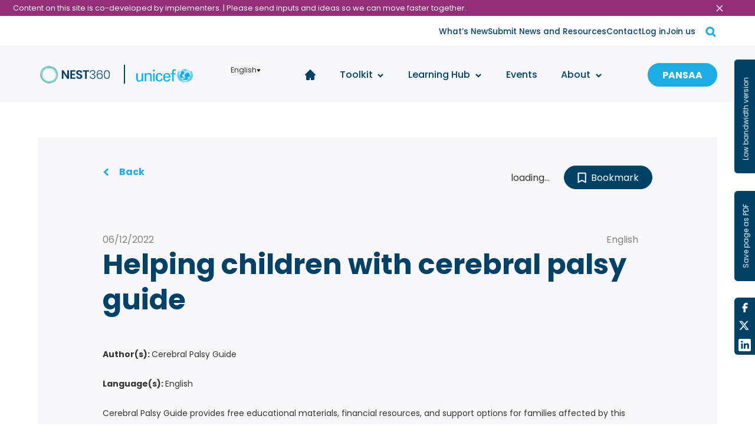

--- FILE ---
content_type: text/html; charset=utf-8
request_url: https://newborntoolkit.org/tools/helping-children-with-cerebral-palsy-guide
body_size: 13241
content:
<!DOCTYPE html><html lang="en"><head><meta charSet="utf-8"/><meta name="viewport" content="width=device-width"/><title> - SSNC Implementation Toolkit</title><meta name="next-head-count" content="3"/><link rel="apple-touch-icon" href="/apple-icon.png"/><meta name="theme-color" content="#317EFB"/><link rel="stylesheet" href="https://unpkg.com/nprogress@0.2.0/nprogress.css" crossorigin="anonymous" referrerPolicy="no-referrer"/><link rel="icon" href="/favicon.png"/><script async="" src="https://www.googletagmanager.com/gtag/js?id=G-1E7X9G8SLJ"></script><script>window.dataLayer = window.dataLayer || []; function gtag(){dataLayer.push(arguments);} gtag('js', new Date());gtag('config', 'G-1E7X9G8SLJ');</script><script id="cookieyes" type="text/javascript" src="https://cdn-cookieyes.com/client_data/2424641fc7259adf5b30a4d5/script.js"></script><link rel="preconnect" href="https://fonts.gstatic.com" crossorigin /><link rel="preload" href="/_next/static/css/248f4feabaa468aa.css" as="style"/><link rel="stylesheet" href="/_next/static/css/248f4feabaa468aa.css" data-n-g=""/><noscript data-n-css=""></noscript><script defer="" nomodule="" src="/_next/static/chunks/polyfills-c67a75d1b6f99dc8.js"></script><script src="/_next/static/chunks/webpack-3c0fdc27bf082ad1.js" defer=""></script><script src="/_next/static/chunks/framework-79bce4a3a540b080.js" defer=""></script><script src="/_next/static/chunks/main-c616b819011d4a39.js" defer=""></script><script src="/_next/static/chunks/pages/_app-43c5135fd0178f46.js" defer=""></script><script src="/_next/static/chunks/9656-fab2ec6bd06def4a.js" defer=""></script><script src="/_next/static/chunks/9930-a759d1432e173947.js" defer=""></script><script src="/_next/static/chunks/216-9f891bd47f2a9c2d.js" defer=""></script><script src="/_next/static/chunks/1724-e391dcdf389ff190.js" defer=""></script><script src="/_next/static/chunks/3357-5c41276a2e22f997.js" defer=""></script><script src="/_next/static/chunks/pages/tools/%5Btool%5D-e527234f5a723605.js" defer=""></script><script src="/_next/static/FAzMFWqH-YCTKlAeNK2uf/_buildManifest.js" defer=""></script><script src="/_next/static/FAzMFWqH-YCTKlAeNK2uf/_ssgManifest.js" defer=""></script><style data-href="https://fonts.googleapis.com/css2?family=Poppins:ital,wght@0,400;0,500;0,700;1,400;1,500;1,700&display=swap">@font-face{font-family:'Poppins';font-style:italic;font-weight:400;font-display:swap;src:url(https://fonts.gstatic.com/l/font?kit=pxiGyp8kv8JHgFVrJJLedA&skey=f21d6e783fa43c88&v=v24) format('woff')}@font-face{font-family:'Poppins';font-style:italic;font-weight:500;font-display:swap;src:url(https://fonts.gstatic.com/l/font?kit=pxiDyp8kv8JHgFVrJJLmg1hlEw&skey=b0aa19767d34da85&v=v24) format('woff')}@font-face{font-family:'Poppins';font-style:italic;font-weight:700;font-display:swap;src:url(https://fonts.gstatic.com/l/font?kit=pxiDyp8kv8JHgFVrJJLmy15lEw&skey=29c3bd833a54ba8c&v=v24) format('woff')}@font-face{font-family:'Poppins';font-style:normal;font-weight:400;font-display:swap;src:url(https://fonts.gstatic.com/l/font?kit=pxiEyp8kv8JHgFVrFJM&skey=87759fb096548f6d&v=v24) format('woff')}@font-face{font-family:'Poppins';font-style:normal;font-weight:500;font-display:swap;src:url(https://fonts.gstatic.com/l/font?kit=pxiByp8kv8JHgFVrLGT9V1g&skey=d4526a9b64c21b87&v=v24) format('woff')}@font-face{font-family:'Poppins';font-style:normal;font-weight:700;font-display:swap;src:url(https://fonts.gstatic.com/l/font?kit=pxiByp8kv8JHgFVrLCz7V1g&skey=cea76fe63715a67a&v=v24) format('woff')}@font-face{font-family:'Poppins';font-style:italic;font-weight:400;font-display:swap;src:url(https://fonts.gstatic.com/s/poppins/v24/pxiGyp8kv8JHgFVrJJLucXtAOvWDSHFF.woff2) format('woff2');unicode-range:U+0900-097F,U+1CD0-1CF9,U+200C-200D,U+20A8,U+20B9,U+20F0,U+25CC,U+A830-A839,U+A8E0-A8FF,U+11B00-11B09}@font-face{font-family:'Poppins';font-style:italic;font-weight:400;font-display:swap;src:url(https://fonts.gstatic.com/s/poppins/v24/pxiGyp8kv8JHgFVrJJLufntAOvWDSHFF.woff2) format('woff2');unicode-range:U+0100-02BA,U+02BD-02C5,U+02C7-02CC,U+02CE-02D7,U+02DD-02FF,U+0304,U+0308,U+0329,U+1D00-1DBF,U+1E00-1E9F,U+1EF2-1EFF,U+2020,U+20A0-20AB,U+20AD-20C0,U+2113,U+2C60-2C7F,U+A720-A7FF}@font-face{font-family:'Poppins';font-style:italic;font-weight:400;font-display:swap;src:url(https://fonts.gstatic.com/s/poppins/v24/pxiGyp8kv8JHgFVrJJLucHtAOvWDSA.woff2) format('woff2');unicode-range:U+0000-00FF,U+0131,U+0152-0153,U+02BB-02BC,U+02C6,U+02DA,U+02DC,U+0304,U+0308,U+0329,U+2000-206F,U+20AC,U+2122,U+2191,U+2193,U+2212,U+2215,U+FEFF,U+FFFD}@font-face{font-family:'Poppins';font-style:italic;font-weight:500;font-display:swap;src:url(https://fonts.gstatic.com/s/poppins/v24/pxiDyp8kv8JHgFVrJJLmg1hVFteOYktMqlap.woff2) format('woff2');unicode-range:U+0900-097F,U+1CD0-1CF9,U+200C-200D,U+20A8,U+20B9,U+20F0,U+25CC,U+A830-A839,U+A8E0-A8FF,U+11B00-11B09}@font-face{font-family:'Poppins';font-style:italic;font-weight:500;font-display:swap;src:url(https://fonts.gstatic.com/s/poppins/v24/pxiDyp8kv8JHgFVrJJLmg1hVGdeOYktMqlap.woff2) format('woff2');unicode-range:U+0100-02BA,U+02BD-02C5,U+02C7-02CC,U+02CE-02D7,U+02DD-02FF,U+0304,U+0308,U+0329,U+1D00-1DBF,U+1E00-1E9F,U+1EF2-1EFF,U+2020,U+20A0-20AB,U+20AD-20C0,U+2113,U+2C60-2C7F,U+A720-A7FF}@font-face{font-family:'Poppins';font-style:italic;font-weight:500;font-display:swap;src:url(https://fonts.gstatic.com/s/poppins/v24/pxiDyp8kv8JHgFVrJJLmg1hVF9eOYktMqg.woff2) format('woff2');unicode-range:U+0000-00FF,U+0131,U+0152-0153,U+02BB-02BC,U+02C6,U+02DA,U+02DC,U+0304,U+0308,U+0329,U+2000-206F,U+20AC,U+2122,U+2191,U+2193,U+2212,U+2215,U+FEFF,U+FFFD}@font-face{font-family:'Poppins';font-style:italic;font-weight:700;font-display:swap;src:url(https://fonts.gstatic.com/s/poppins/v24/pxiDyp8kv8JHgFVrJJLmy15VFteOYktMqlap.woff2) format('woff2');unicode-range:U+0900-097F,U+1CD0-1CF9,U+200C-200D,U+20A8,U+20B9,U+20F0,U+25CC,U+A830-A839,U+A8E0-A8FF,U+11B00-11B09}@font-face{font-family:'Poppins';font-style:italic;font-weight:700;font-display:swap;src:url(https://fonts.gstatic.com/s/poppins/v24/pxiDyp8kv8JHgFVrJJLmy15VGdeOYktMqlap.woff2) format('woff2');unicode-range:U+0100-02BA,U+02BD-02C5,U+02C7-02CC,U+02CE-02D7,U+02DD-02FF,U+0304,U+0308,U+0329,U+1D00-1DBF,U+1E00-1E9F,U+1EF2-1EFF,U+2020,U+20A0-20AB,U+20AD-20C0,U+2113,U+2C60-2C7F,U+A720-A7FF}@font-face{font-family:'Poppins';font-style:italic;font-weight:700;font-display:swap;src:url(https://fonts.gstatic.com/s/poppins/v24/pxiDyp8kv8JHgFVrJJLmy15VF9eOYktMqg.woff2) format('woff2');unicode-range:U+0000-00FF,U+0131,U+0152-0153,U+02BB-02BC,U+02C6,U+02DA,U+02DC,U+0304,U+0308,U+0329,U+2000-206F,U+20AC,U+2122,U+2191,U+2193,U+2212,U+2215,U+FEFF,U+FFFD}@font-face{font-family:'Poppins';font-style:normal;font-weight:400;font-display:swap;src:url(https://fonts.gstatic.com/s/poppins/v24/pxiEyp8kv8JHgFVrJJbecnFHGPezSQ.woff2) format('woff2');unicode-range:U+0900-097F,U+1CD0-1CF9,U+200C-200D,U+20A8,U+20B9,U+20F0,U+25CC,U+A830-A839,U+A8E0-A8FF,U+11B00-11B09}@font-face{font-family:'Poppins';font-style:normal;font-weight:400;font-display:swap;src:url(https://fonts.gstatic.com/s/poppins/v24/pxiEyp8kv8JHgFVrJJnecnFHGPezSQ.woff2) format('woff2');unicode-range:U+0100-02BA,U+02BD-02C5,U+02C7-02CC,U+02CE-02D7,U+02DD-02FF,U+0304,U+0308,U+0329,U+1D00-1DBF,U+1E00-1E9F,U+1EF2-1EFF,U+2020,U+20A0-20AB,U+20AD-20C0,U+2113,U+2C60-2C7F,U+A720-A7FF}@font-face{font-family:'Poppins';font-style:normal;font-weight:400;font-display:swap;src:url(https://fonts.gstatic.com/s/poppins/v24/pxiEyp8kv8JHgFVrJJfecnFHGPc.woff2) format('woff2');unicode-range:U+0000-00FF,U+0131,U+0152-0153,U+02BB-02BC,U+02C6,U+02DA,U+02DC,U+0304,U+0308,U+0329,U+2000-206F,U+20AC,U+2122,U+2191,U+2193,U+2212,U+2215,U+FEFF,U+FFFD}@font-face{font-family:'Poppins';font-style:normal;font-weight:500;font-display:swap;src:url(https://fonts.gstatic.com/s/poppins/v24/pxiByp8kv8JHgFVrLGT9Z11lFd2JQEl8qw.woff2) format('woff2');unicode-range:U+0900-097F,U+1CD0-1CF9,U+200C-200D,U+20A8,U+20B9,U+20F0,U+25CC,U+A830-A839,U+A8E0-A8FF,U+11B00-11B09}@font-face{font-family:'Poppins';font-style:normal;font-weight:500;font-display:swap;src:url(https://fonts.gstatic.com/s/poppins/v24/pxiByp8kv8JHgFVrLGT9Z1JlFd2JQEl8qw.woff2) format('woff2');unicode-range:U+0100-02BA,U+02BD-02C5,U+02C7-02CC,U+02CE-02D7,U+02DD-02FF,U+0304,U+0308,U+0329,U+1D00-1DBF,U+1E00-1E9F,U+1EF2-1EFF,U+2020,U+20A0-20AB,U+20AD-20C0,U+2113,U+2C60-2C7F,U+A720-A7FF}@font-face{font-family:'Poppins';font-style:normal;font-weight:500;font-display:swap;src:url(https://fonts.gstatic.com/s/poppins/v24/pxiByp8kv8JHgFVrLGT9Z1xlFd2JQEk.woff2) format('woff2');unicode-range:U+0000-00FF,U+0131,U+0152-0153,U+02BB-02BC,U+02C6,U+02DA,U+02DC,U+0304,U+0308,U+0329,U+2000-206F,U+20AC,U+2122,U+2191,U+2193,U+2212,U+2215,U+FEFF,U+FFFD}@font-face{font-family:'Poppins';font-style:normal;font-weight:700;font-display:swap;src:url(https://fonts.gstatic.com/s/poppins/v24/pxiByp8kv8JHgFVrLCz7Z11lFd2JQEl8qw.woff2) format('woff2');unicode-range:U+0900-097F,U+1CD0-1CF9,U+200C-200D,U+20A8,U+20B9,U+20F0,U+25CC,U+A830-A839,U+A8E0-A8FF,U+11B00-11B09}@font-face{font-family:'Poppins';font-style:normal;font-weight:700;font-display:swap;src:url(https://fonts.gstatic.com/s/poppins/v24/pxiByp8kv8JHgFVrLCz7Z1JlFd2JQEl8qw.woff2) format('woff2');unicode-range:U+0100-02BA,U+02BD-02C5,U+02C7-02CC,U+02CE-02D7,U+02DD-02FF,U+0304,U+0308,U+0329,U+1D00-1DBF,U+1E00-1E9F,U+1EF2-1EFF,U+2020,U+20A0-20AB,U+20AD-20C0,U+2113,U+2C60-2C7F,U+A720-A7FF}@font-face{font-family:'Poppins';font-style:normal;font-weight:700;font-display:swap;src:url(https://fonts.gstatic.com/s/poppins/v24/pxiByp8kv8JHgFVrLCz7Z1xlFd2JQEk.woff2) format('woff2');unicode-range:U+0000-00FF,U+0131,U+0152-0153,U+02BB-02BC,U+02C6,U+02DA,U+02DC,U+0304,U+0308,U+0329,U+2000-206F,U+20AC,U+2122,U+2191,U+2193,U+2212,U+2215,U+FEFF,U+FFFD}</style></head><body><div id="__next" data-reactroot=""><style data-emotion="css-global 1auyc9j">:host,:root{--chakra-ring-inset:var(--chakra-empty,/*!*/ /*!*/);--chakra-ring-offset-width:0px;--chakra-ring-offset-color:#fff;--chakra-ring-color:rgba(66, 153, 225, 0.6);--chakra-ring-offset-shadow:0 0 #0000;--chakra-ring-shadow:0 0 #0000;--chakra-space-x-reverse:0;--chakra-space-y-reverse:0;--chakra-colors-transparent:transparent;--chakra-colors-current:currentColor;--chakra-colors-black:#000000;--chakra-colors-white:#FFFFFF;--chakra-colors-whiteAlpha-50:rgba(255, 255, 255, 0.04);--chakra-colors-whiteAlpha-100:rgba(255, 255, 255, 0.06);--chakra-colors-whiteAlpha-200:rgba(255, 255, 255, 0.08);--chakra-colors-whiteAlpha-300:rgba(255, 255, 255, 0.16);--chakra-colors-whiteAlpha-400:rgba(255, 255, 255, 0.24);--chakra-colors-whiteAlpha-500:rgba(255, 255, 255, 0.36);--chakra-colors-whiteAlpha-600:rgba(255, 255, 255, 0.48);--chakra-colors-whiteAlpha-700:rgba(255, 255, 255, 0.64);--chakra-colors-whiteAlpha-800:rgba(255, 255, 255, 0.80);--chakra-colors-whiteAlpha-900:rgba(255, 255, 255, 0.92);--chakra-colors-blackAlpha-50:rgba(0, 0, 0, 0.04);--chakra-colors-blackAlpha-100:rgba(0, 0, 0, 0.06);--chakra-colors-blackAlpha-200:rgba(0, 0, 0, 0.08);--chakra-colors-blackAlpha-300:rgba(0, 0, 0, 0.16);--chakra-colors-blackAlpha-400:rgba(0, 0, 0, 0.24);--chakra-colors-blackAlpha-500:rgba(0, 0, 0, 0.36);--chakra-colors-blackAlpha-600:rgba(0, 0, 0, 0.48);--chakra-colors-blackAlpha-700:rgba(0, 0, 0, 0.64);--chakra-colors-blackAlpha-800:rgba(0, 0, 0, 0.80);--chakra-colors-blackAlpha-900:rgba(0, 0, 0, 0.92);--chakra-colors-gray-50:#F7FAFC;--chakra-colors-gray-100:#EDF2F7;--chakra-colors-gray-200:#E2E8F0;--chakra-colors-gray-300:#CBD5E0;--chakra-colors-gray-400:#A0AEC0;--chakra-colors-gray-500:#718096;--chakra-colors-gray-600:#4A5568;--chakra-colors-gray-700:#2D3748;--chakra-colors-gray-800:#1A202C;--chakra-colors-gray-900:#171923;--chakra-colors-red-50:#FFF5F5;--chakra-colors-red-100:#FED7D7;--chakra-colors-red-200:#FEB2B2;--chakra-colors-red-300:#FC8181;--chakra-colors-red-400:#F56565;--chakra-colors-red-500:#E53E3E;--chakra-colors-red-600:#C53030;--chakra-colors-red-700:#9B2C2C;--chakra-colors-red-800:#822727;--chakra-colors-red-900:#63171B;--chakra-colors-orange-50:#FFFAF0;--chakra-colors-orange-100:#FEEBC8;--chakra-colors-orange-200:#FBD38D;--chakra-colors-orange-300:#F6AD55;--chakra-colors-orange-400:#ED8936;--chakra-colors-orange-500:#DD6B20;--chakra-colors-orange-600:#C05621;--chakra-colors-orange-700:#9C4221;--chakra-colors-orange-800:#7B341E;--chakra-colors-orange-900:#652B19;--chakra-colors-yellow-50:#FFFFF0;--chakra-colors-yellow-100:#FEFCBF;--chakra-colors-yellow-200:#FAF089;--chakra-colors-yellow-300:#F6E05E;--chakra-colors-yellow-400:#ECC94B;--chakra-colors-yellow-500:#D69E2E;--chakra-colors-yellow-600:#B7791F;--chakra-colors-yellow-700:#975A16;--chakra-colors-yellow-800:#744210;--chakra-colors-yellow-900:#5F370E;--chakra-colors-green-50:#F0FFF4;--chakra-colors-green-100:#C6F6D5;--chakra-colors-green-200:#9AE6B4;--chakra-colors-green-300:#68D391;--chakra-colors-green-400:#48BB78;--chakra-colors-green-500:#38A169;--chakra-colors-green-600:#2F855A;--chakra-colors-green-700:#276749;--chakra-colors-green-800:#22543D;--chakra-colors-green-900:#1C4532;--chakra-colors-teal-50:#E6FFFA;--chakra-colors-teal-100:#B2F5EA;--chakra-colors-teal-200:#81E6D9;--chakra-colors-teal-300:#4FD1C5;--chakra-colors-teal-400:#38B2AC;--chakra-colors-teal-500:#319795;--chakra-colors-teal-600:#2C7A7B;--chakra-colors-teal-700:#285E61;--chakra-colors-teal-800:#234E52;--chakra-colors-teal-900:#1D4044;--chakra-colors-blue-50:#ebf8ff;--chakra-colors-blue-100:#bee3f8;--chakra-colors-blue-200:#90cdf4;--chakra-colors-blue-300:#63b3ed;--chakra-colors-blue-400:#4299e1;--chakra-colors-blue-500:#3182ce;--chakra-colors-blue-600:#2b6cb0;--chakra-colors-blue-700:#2c5282;--chakra-colors-blue-800:#2a4365;--chakra-colors-blue-900:#1A365D;--chakra-colors-cyan-50:#EDFDFD;--chakra-colors-cyan-100:#C4F1F9;--chakra-colors-cyan-200:#9DECF9;--chakra-colors-cyan-300:#76E4F7;--chakra-colors-cyan-400:#0BC5EA;--chakra-colors-cyan-500:#00B5D8;--chakra-colors-cyan-600:#00A3C4;--chakra-colors-cyan-700:#0987A0;--chakra-colors-cyan-800:#086F83;--chakra-colors-cyan-900:#065666;--chakra-colors-purple-50:#FAF5FF;--chakra-colors-purple-100:#E9D8FD;--chakra-colors-purple-200:#D6BCFA;--chakra-colors-purple-300:#B794F4;--chakra-colors-purple-400:#9F7AEA;--chakra-colors-purple-500:#805AD5;--chakra-colors-purple-600:#6B46C1;--chakra-colors-purple-700:#553C9A;--chakra-colors-purple-800:#44337A;--chakra-colors-purple-900:#322659;--chakra-colors-pink-50:#FFF5F7;--chakra-colors-pink-100:#FED7E2;--chakra-colors-pink-200:#FBB6CE;--chakra-colors-pink-300:#F687B3;--chakra-colors-pink-400:#ED64A6;--chakra-colors-pink-500:#D53F8C;--chakra-colors-pink-600:#B83280;--chakra-colors-pink-700:#97266D;--chakra-colors-pink-800:#702459;--chakra-colors-pink-900:#521B41;--chakra-colors-linkedin-50:#E8F4F9;--chakra-colors-linkedin-100:#CFEDFB;--chakra-colors-linkedin-200:#9BDAF3;--chakra-colors-linkedin-300:#68C7EC;--chakra-colors-linkedin-400:#34B3E4;--chakra-colors-linkedin-500:#00A0DC;--chakra-colors-linkedin-600:#008CC9;--chakra-colors-linkedin-700:#0077B5;--chakra-colors-linkedin-800:#005E93;--chakra-colors-linkedin-900:#004471;--chakra-colors-facebook-50:#E8F4F9;--chakra-colors-facebook-100:#D9DEE9;--chakra-colors-facebook-200:#B7C2DA;--chakra-colors-facebook-300:#6482C0;--chakra-colors-facebook-400:#4267B2;--chakra-colors-facebook-500:#385898;--chakra-colors-facebook-600:#314E89;--chakra-colors-facebook-700:#29487D;--chakra-colors-facebook-800:#223B67;--chakra-colors-facebook-900:#1E355B;--chakra-colors-messenger-50:#D0E6FF;--chakra-colors-messenger-100:#B9DAFF;--chakra-colors-messenger-200:#A2CDFF;--chakra-colors-messenger-300:#7AB8FF;--chakra-colors-messenger-400:#2E90FF;--chakra-colors-messenger-500:#0078FF;--chakra-colors-messenger-600:#0063D1;--chakra-colors-messenger-700:#0052AC;--chakra-colors-messenger-800:#003C7E;--chakra-colors-messenger-900:#002C5C;--chakra-colors-whatsapp-50:#dffeec;--chakra-colors-whatsapp-100:#b9f5d0;--chakra-colors-whatsapp-200:#90edb3;--chakra-colors-whatsapp-300:#65e495;--chakra-colors-whatsapp-400:#3cdd78;--chakra-colors-whatsapp-500:#22c35e;--chakra-colors-whatsapp-600:#179848;--chakra-colors-whatsapp-700:#0c6c33;--chakra-colors-whatsapp-800:#01421c;--chakra-colors-whatsapp-900:#001803;--chakra-colors-twitter-50:#E5F4FD;--chakra-colors-twitter-100:#C8E9FB;--chakra-colors-twitter-200:#A8DCFA;--chakra-colors-twitter-300:#83CDF7;--chakra-colors-twitter-400:#57BBF5;--chakra-colors-twitter-500:#1DA1F2;--chakra-colors-twitter-600:#1A94DA;--chakra-colors-twitter-700:#1681BF;--chakra-colors-twitter-800:#136B9E;--chakra-colors-twitter-900:#0D4D71;--chakra-colors-telegram-50:#E3F2F9;--chakra-colors-telegram-100:#C5E4F3;--chakra-colors-telegram-200:#A2D4EC;--chakra-colors-telegram-300:#7AC1E4;--chakra-colors-telegram-400:#47A9DA;--chakra-colors-telegram-500:#0088CC;--chakra-colors-telegram-600:#007AB8;--chakra-colors-telegram-700:#006BA1;--chakra-colors-telegram-800:#005885;--chakra-colors-telegram-900:#003F5E;--chakra-colors-brand-primary:#004167;--chakra-colors-brand-primaryLight:#6CCAD0;--chakra-colors-brand-secondary:#FFB71C;--chakra-colors-brand-secondaryLight:#3EBFAC;--chakra-colors-text-primary:#004167;--chakra-colors-text-secondary:#190134;--chakra-colors-text-blue50:#1CABE2;--chakra-colors-text-gray50:#F7F7F7;--chakra-colors-text-gray100:#F8F8FB;--chakra-colors-text-gray150:#F5F5F5;--chakra-colors-text-gray200:#F2F2F2;--chakra-colors-text-gray250:#9E9E9E;--chakra-colors-text-gray300:#828282;--chakra-colors-text-gray350:#4F4F4F;--chakra-colors-text-gray400:#333333;--chakra-colors-text-gray450:#222222;--chakra-colors-text-gray500:#202020;--chakra-colors-text-gray550:#E4E4E4;--chakra-colors-text-black50:#212121;--chakra-colors-text-black100:#424242;--chakra-colors-text-gray600:#F3F5F9;--chakra-colors-text-gray650:#ececec;--chakra-colors-text-green50:#50BC73;--chakra-colors-text-orange:rgb(221, 100, 4);--chakra-colors-text-red50:#EB5757;--chakra-colors-toolkit-infosys:#E8B742;--chakra-colors-toolkit-governance:#912E78;--chakra-colors-toolkit-hr:#D9467D;--chakra-colors-toolkit-medical:#90CABD;--chakra-colors-toolkit-finance:#50BC73;--chakra-colors-toolkit-infra:#215156;--chakra-colors-toolkit-referral:#809699;--chakra-colors-toolkit-family:#B9A1CA;--chakra-colors-toolkit-linkages:#D1C0DE;--chakra-colors-toolkit-discharge:#D1C0DE;--chakra-colors-toolkit-infection:#F58966;--chakra-colors-misc-success:#5CC689;--chakra-colors-misc-error:#EF4B27;--chakra-borders-none:0;--chakra-borders-1px:1px solid;--chakra-borders-2px:2px solid;--chakra-borders-4px:4px solid;--chakra-borders-8px:8px solid;--chakra-fonts-heading:-apple-system,BlinkMacSystemFont,"Segoe UI",Helvetica,Arial,sans-serif,"Apple Color Emoji","Segoe UI Emoji","Segoe UI Symbol";--chakra-fonts-body:-apple-system,BlinkMacSystemFont,"Segoe UI",Helvetica,Arial,sans-serif,"Apple Color Emoji","Segoe UI Emoji","Segoe UI Symbol";--chakra-fonts-mono:SFMono-Regular,Menlo,Monaco,Consolas,"Liberation Mono","Courier New",monospace;--chakra-fontSizes-xs:0.75rem;--chakra-fontSizes-sm:0.875rem;--chakra-fontSizes-md:1rem;--chakra-fontSizes-lg:1.125rem;--chakra-fontSizes-xl:1.25rem;--chakra-fontSizes-2xl:1.5rem;--chakra-fontSizes-3xl:1.875rem;--chakra-fontSizes-4xl:2.25rem;--chakra-fontSizes-5xl:3rem;--chakra-fontSizes-6xl:3.75rem;--chakra-fontSizes-7xl:4.5rem;--chakra-fontSizes-8xl:6rem;--chakra-fontSizes-9xl:8rem;--chakra-fontWeights-hairline:100;--chakra-fontWeights-thin:200;--chakra-fontWeights-light:300;--chakra-fontWeights-normal:400;--chakra-fontWeights-medium:500;--chakra-fontWeights-semibold:600;--chakra-fontWeights-bold:700;--chakra-fontWeights-extrabold:800;--chakra-fontWeights-black:900;--chakra-letterSpacings-tighter:-0.05em;--chakra-letterSpacings-tight:-0.025em;--chakra-letterSpacings-normal:0;--chakra-letterSpacings-wide:0.025em;--chakra-letterSpacings-wider:0.05em;--chakra-letterSpacings-widest:0.1em;--chakra-lineHeights-3:.75rem;--chakra-lineHeights-4:1rem;--chakra-lineHeights-5:1.25rem;--chakra-lineHeights-6:1.5rem;--chakra-lineHeights-7:1.75rem;--chakra-lineHeights-8:2rem;--chakra-lineHeights-9:2.25rem;--chakra-lineHeights-10:2.5rem;--chakra-lineHeights-normal:normal;--chakra-lineHeights-none:1;--chakra-lineHeights-shorter:1.25;--chakra-lineHeights-short:1.375;--chakra-lineHeights-base:1.5;--chakra-lineHeights-tall:1.625;--chakra-lineHeights-taller:2;--chakra-radii-none:0;--chakra-radii-sm:0.125rem;--chakra-radii-base:0.25rem;--chakra-radii-md:0.375rem;--chakra-radii-lg:0.5rem;--chakra-radii-xl:0.75rem;--chakra-radii-2xl:1rem;--chakra-radii-3xl:1.5rem;--chakra-radii-full:9999px;--chakra-space-1:0.25rem;--chakra-space-2:0.5rem;--chakra-space-3:0.75rem;--chakra-space-4:1rem;--chakra-space-5:1.25rem;--chakra-space-6:1.5rem;--chakra-space-7:1.75rem;--chakra-space-8:2rem;--chakra-space-9:2.25rem;--chakra-space-10:2.5rem;--chakra-space-12:3rem;--chakra-space-14:3.5rem;--chakra-space-16:4rem;--chakra-space-20:5rem;--chakra-space-24:6rem;--chakra-space-28:7rem;--chakra-space-32:8rem;--chakra-space-36:9rem;--chakra-space-40:10rem;--chakra-space-44:11rem;--chakra-space-48:12rem;--chakra-space-52:13rem;--chakra-space-56:14rem;--chakra-space-60:15rem;--chakra-space-64:16rem;--chakra-space-72:18rem;--chakra-space-80:20rem;--chakra-space-96:24rem;--chakra-space-px:1px;--chakra-space-0\.5:0.125rem;--chakra-space-1\.5:0.375rem;--chakra-space-2\.5:0.625rem;--chakra-space-3\.5:0.875rem;--chakra-shadows-xs:0 0 0 1px rgba(0, 0, 0, 0.05);--chakra-shadows-sm:0 1px 2px 0 rgba(0, 0, 0, 0.05);--chakra-shadows-base:0 1px 3px 0 rgba(0, 0, 0, 0.1),0 1px 2px 0 rgba(0, 0, 0, 0.06);--chakra-shadows-md:0 4px 6px -1px rgba(0, 0, 0, 0.1),0 2px 4px -1px rgba(0, 0, 0, 0.06);--chakra-shadows-lg:0 10px 15px -3px rgba(0, 0, 0, 0.1),0 4px 6px -2px rgba(0, 0, 0, 0.05);--chakra-shadows-xl:0 20px 25px -5px rgba(0, 0, 0, 0.1),0 10px 10px -5px rgba(0, 0, 0, 0.04);--chakra-shadows-2xl:0 25px 50px -12px rgba(0, 0, 0, 0.25);--chakra-shadows-outline:0 0 0 3px rgba(66, 153, 225, 0.6);--chakra-shadows-inner:inset 0 2px 4px 0 rgba(0,0,0,0.06);--chakra-shadows-none:none;--chakra-shadows-dark-lg:rgba(0, 0, 0, 0.1) 0px 0px 0px 1px,rgba(0, 0, 0, 0.2) 0px 5px 10px,rgba(0, 0, 0, 0.4) 0px 15px 40px;--chakra-sizes-1:0.25rem;--chakra-sizes-2:0.5rem;--chakra-sizes-3:0.75rem;--chakra-sizes-4:1rem;--chakra-sizes-5:1.25rem;--chakra-sizes-6:1.5rem;--chakra-sizes-7:1.75rem;--chakra-sizes-8:2rem;--chakra-sizes-9:2.25rem;--chakra-sizes-10:2.5rem;--chakra-sizes-12:3rem;--chakra-sizes-14:3.5rem;--chakra-sizes-16:4rem;--chakra-sizes-20:5rem;--chakra-sizes-24:6rem;--chakra-sizes-28:7rem;--chakra-sizes-32:8rem;--chakra-sizes-36:9rem;--chakra-sizes-40:10rem;--chakra-sizes-44:11rem;--chakra-sizes-48:12rem;--chakra-sizes-52:13rem;--chakra-sizes-56:14rem;--chakra-sizes-60:15rem;--chakra-sizes-64:16rem;--chakra-sizes-72:18rem;--chakra-sizes-80:20rem;--chakra-sizes-96:24rem;--chakra-sizes-px:1px;--chakra-sizes-0\.5:0.125rem;--chakra-sizes-1\.5:0.375rem;--chakra-sizes-2\.5:0.625rem;--chakra-sizes-3\.5:0.875rem;--chakra-sizes-max:max-content;--chakra-sizes-min:min-content;--chakra-sizes-full:100%;--chakra-sizes-3xs:14rem;--chakra-sizes-2xs:16rem;--chakra-sizes-xs:20rem;--chakra-sizes-sm:24rem;--chakra-sizes-md:28rem;--chakra-sizes-lg:32rem;--chakra-sizes-xl:36rem;--chakra-sizes-2xl:42rem;--chakra-sizes-3xl:48rem;--chakra-sizes-4xl:56rem;--chakra-sizes-5xl:64rem;--chakra-sizes-6xl:72rem;--chakra-sizes-7xl:80rem;--chakra-sizes-8xl:90rem;--chakra-sizes-container-sm:640px;--chakra-sizes-container-md:768px;--chakra-sizes-container-lg:1024px;--chakra-sizes-container-xl:1280px;--chakra-zIndices-hide:-1;--chakra-zIndices-auto:auto;--chakra-zIndices-base:0;--chakra-zIndices-docked:10;--chakra-zIndices-dropdown:1000;--chakra-zIndices-sticky:1100;--chakra-zIndices-banner:1200;--chakra-zIndices-overlay:1300;--chakra-zIndices-modal:1400;--chakra-zIndices-popover:1500;--chakra-zIndices-skipLink:1600;--chakra-zIndices-toast:1700;--chakra-zIndices-tooltip:1800;--chakra-transition-property-common:background-color,border-color,color,fill,stroke,opacity,box-shadow,transform;--chakra-transition-property-colors:background-color,border-color,color,fill,stroke;--chakra-transition-property-dimensions:width,height;--chakra-transition-property-position:left,right,top,bottom;--chakra-transition-property-background:background-color,background-image,background-position;--chakra-transition-easing-ease-in:cubic-bezier(0.4, 0, 1, 1);--chakra-transition-easing-ease-out:cubic-bezier(0, 0, 0.2, 1);--chakra-transition-easing-ease-in-out:cubic-bezier(0.4, 0, 0.2, 1);--chakra-transition-duration-ultra-fast:50ms;--chakra-transition-duration-faster:100ms;--chakra-transition-duration-fast:150ms;--chakra-transition-duration-normal:200ms;--chakra-transition-duration-slow:300ms;--chakra-transition-duration-slower:400ms;--chakra-transition-duration-ultra-slow:500ms;--chakra-blur-none:0;--chakra-blur-sm:4px;--chakra-blur-base:8px;--chakra-blur-md:12px;--chakra-blur-lg:16px;--chakra-blur-xl:24px;--chakra-blur-2xl:40px;--chakra-blur-3xl:64px;}</style><style data-emotion="css-global 1syi0wy">html{line-height:1.5;-webkit-text-size-adjust:100%;font-family:system-ui,sans-serif;-webkit-font-smoothing:antialiased;text-rendering:optimizeLegibility;-moz-osx-font-smoothing:grayscale;touch-action:manipulation;}body{position:relative;min-height:100%;font-feature-settings:'kern';}*,*::before,*::after{border-width:0;border-style:solid;box-sizing:border-box;}main{display:block;}hr{border-top-width:1px;box-sizing:content-box;height:0;overflow:visible;}pre,code,kbd,samp{font-family:SFMono-Regular,Menlo,Monaco,Consolas,monospace;font-size:1em;}a{background-color:transparent;color:inherit;-webkit-text-decoration:inherit;text-decoration:inherit;}abbr[title]{border-bottom:none;-webkit-text-decoration:underline;text-decoration:underline;-webkit-text-decoration:underline dotted;-webkit-text-decoration:underline dotted;text-decoration:underline dotted;}b,strong{font-weight:bold;}small{font-size:80%;}sub,sup{font-size:75%;line-height:0;position:relative;vertical-align:baseline;}sub{bottom:-0.25em;}sup{top:-0.5em;}img{border-style:none;}button,input,optgroup,select,textarea{font-family:inherit;font-size:100%;line-height:1.15;margin:0;}button,input{overflow:visible;}button,select{text-transform:none;}button::-moz-focus-inner,[type="button"]::-moz-focus-inner,[type="reset"]::-moz-focus-inner,[type="submit"]::-moz-focus-inner{border-style:none;padding:0;}fieldset{padding:0.35em 0.75em 0.625em;}legend{box-sizing:border-box;color:inherit;display:table;max-width:100%;padding:0;white-space:normal;}progress{vertical-align:baseline;}textarea{overflow:auto;}[type="checkbox"],[type="radio"]{box-sizing:border-box;padding:0;}[type="number"]::-webkit-inner-spin-button,[type="number"]::-webkit-outer-spin-button{-webkit-appearance:none!important;}input[type="number"]{-moz-appearance:textfield;}[type="search"]{-webkit-appearance:textfield;outline-offset:-2px;}[type="search"]::-webkit-search-decoration{-webkit-appearance:none!important;}::-webkit-file-upload-button{-webkit-appearance:button;font:inherit;}details{display:block;}summary{display:-webkit-box;display:-webkit-list-item;display:-ms-list-itembox;display:list-item;}template{display:none;}[hidden]{display:none!important;}body,blockquote,dl,dd,h1,h2,h3,h4,h5,h6,hr,figure,p,pre{margin:0;}button{background:transparent;padding:0;}fieldset{margin:0;padding:0;}ol,ul{margin:0;padding:0;}textarea{resize:vertical;}button,[role="button"]{cursor:pointer;}button::-moz-focus-inner{border:0!important;}table{border-collapse:collapse;}h1,h2,h3,h4,h5,h6{font-size:inherit;font-weight:inherit;}button,input,optgroup,select,textarea{padding:0;line-height:inherit;color:inherit;}img,svg,video,canvas,audio,iframe,embed,object{display:block;vertical-align:middle;}img,video{max-width:100%;height:auto;}[data-js-focus-visible] :focus:not([data-focus-visible-added]){outline:none;box-shadow:none;}select::-ms-expand{display:none;}</style><style data-emotion="css-global 1xle3bx">body{font-family:var(--chakra-fonts-body);color:var(--chakra-colors-gray-800);background:var(--chakra-colors-white);transition-property:background-color;transition-duration:var(--chakra-transition-duration-normal);line-height:var(--chakra-lineHeights-base);}*::-webkit-input-placeholder{color:var(--chakra-colors-gray-400);}*::-moz-placeholder{color:var(--chakra-colors-gray-400);}*:-ms-input-placeholder{color:var(--chakra-colors-gray-400);}*::placeholder{color:var(--chakra-colors-gray-400);}*,*::before,::after{border-color:var(--chakra-colors-gray-200);word-wrap:break-word;}h1{font-size:2.25rem;font-weight:700;}h2{font-size:1.85rem;font-weight:700;}h3{font-size:1.5rem;font-weight:700;}h4{font-size:1.25rem;font-weight:700;}h5{font-size:1.15rem;font-weight:700;}h6{font-size:1rem;font-weight:700;}md{font-size:1rem;font-weight:400;line-height:30px;}html{overflow-x:hidden;}html,body{font-size:16px;font-family:'Poppins',sans-serif;font-weight:400;color:var(--chakra-colors-text-gray400);height:100%;}#__next{height:100%;}em{font-style:italic;}a{color:var(--chakra-colors-text-blue50);}a:hover,a[data-hover]{-webkit-text-decoration:underline;text-decoration:underline;}a:focus,a[data-focus]{box-shadow:0 0 0 3px transparent!important;}.shortenParagraph{overflow:hidden;line-height:16px;display:-webkit-box;word-break:break-word;text-overflow:ellipsis;-webkit-box-orient:vertical;-webkit-line-clamp:5;}.bookmarkContent *{display:none;}.bookmarkContent>*:first-of-type{display:block;}.shortenParagraph2{overflow:hidden;line-height:16px;display:-webkit-box;word-break:break-word;text-overflow:ellipsis;-webkit-box-orient:vertical;-webkit-line-clamp:2;}.shortenTitle{overflow:hidden;display:-webkit-box;word-break:break-word;text-overflow:ellipsis;-webkit-line-clamp:2;-webkit-box-orient:vertical;}</style><div><style data-emotion="css 1h4jen6">.css-1h4jen6{display:-webkit-box;display:-webkit-flex;display:-ms-flexbox;display:flex;-webkit-align-items:flex-end;-webkit-box-align:flex-end;-ms-flex-align:flex-end;align-items:flex-end;-webkit-flex-direction:column;-ms-flex-direction:column;flex-direction:column;position:fixed;color:var(--chakra-colors-white);z-index:99;right:0px;top:505px;border-top-left-radius:0.375rem;border-bottom-left-radius:0.375rem;overflow:hidden;}.css-1h4jen6>*:not(style)~*:not(style){margin-top:0px;-webkit-margin-end:0px;margin-inline-end:0px;margin-bottom:0px;-webkit-margin-start:0px;margin-inline-start:0px;}@media screen and (min-width: 62em){.css-1h4jen6{display:-webkit-inline-box;display:-webkit-inline-flex;display:-ms-inline-flexbox;display:inline-flex;}}</style><div class="chakra-stack css-1h4jen6"><style data-emotion="css k7k4du">.css-k7k4du{transition-property:var(--chakra-transition-property-common);transition-duration:var(--chakra-transition-duration-fast);transition-timing-function:var(--chakra-transition-easing-ease-out);cursor:pointer;-webkit-text-decoration:none;text-decoration:none;outline:2px solid transparent;outline-offset:2px;color:inherit;background-color:#004167;width:2.1875rem;height:2.0185rem;display:-webkit-box;display:-webkit-flex;display:-ms-flexbox;display:flex;-webkit-box-pack:center;-ms-flex-pack:center;-webkit-justify-content:center;justify-content:center;-webkit-align-items:center;-webkit-box-align:center;-ms-flex-align:center;align-items:center;}.css-k7k4du:hover,.css-k7k4du[data-hover]{-webkit-text-decoration:underline;text-decoration:underline;}.css-k7k4du:focus,.css-k7k4du[data-focus]{box-shadow:var(--chakra-shadows-outline);}.css-k7k4du:hover{width:2.31081rem;height:2.31081rem;background-color:#00AEEF;text-decor:none;-webkit-transition:all .2s;transition:all .2s;}</style><a target="__blank" class="chakra-link css-k7k4du" href="https://www.facebook.com/profile.php?id=100094711791754"><style data-emotion="css 1gofbco">.css-1gofbco{width:20.949px;height:20.949px;display:inline-block;line-height:1em;-webkit-flex-shrink:0;-ms-flex-negative:0;flex-shrink:0;color:currentColor;vertical-align:middle;margin-left:var(--chakra-space-2);fill:none;-webkit-transition:all .5s;transition:all .5s;margin:0;}</style><svg viewBox="0 0 24 24" focusable="false" class="chakra-icon css-1gofbco" xmlns="http://www.w3.org/2000/svg"><svg xmlns="http://www.w3.org/2000/svg" width="25" height="25" fill="none"><path fill="currentColor" d="M9.74 21.8h3.92v-7.853h3.534l.388-3.902h-3.921v-1.97a.98.98 0 0 1 .98-.98h2.941V3.173h-2.94A4.9 4.9 0 0 0 9.74 8.075v1.97H7.779l-.388 3.902H9.74z"></path></svg></svg></a><a target="__blank" class="chakra-link css-k7k4du" href="https://twitter.com/NewbornToolkit"><svg viewBox="0 0 24 24" focusable="false" class="chakra-icon css-1gofbco" xmlns="http://www.w3.org/2000/svg"><svg xmlns="http://www.w3.org/2000/svg" width="22" height="22" fill="none"><path fill="currentColor" d="M16.128 2.047h2.888l-6.309 7.21 7.421 9.811h-5.811l-4.551-5.95-5.208 5.95h-2.89l6.748-7.712-7.118-9.309h5.957l4.114 5.44 4.757-5.44zM15.115 17.34h1.6L6.387 3.685H4.67z"></path></svg></svg></a><a target="__blank" class="chakra-link css-k7k4du" href="https://www.linkedin.com/company/98345601"><svg viewBox="0 0 24 24" focusable="false" class="chakra-icon css-1gofbco" xmlns="http://www.w3.org/2000/svg"><svg><path fill="currentColor" d="M21.6 0A2.4 2.4 0 0 1 24 2.4v19.2a2.4 2.4 0 0 1-2.4 2.4H2.4A2.4 2.4 0 0 1 0 21.6V2.4A2.4 2.4 0 0 1 2.4 0zM8.324 8.836H5.101V19.2h3.223zm8.209-.257c-1.569 0-2.62.859-3.05 1.673h-.044V8.836h-3.093V19.2h3.222v-5.127c0-1.352.258-2.661 1.935-2.661 1.654 0 1.675 1.546 1.675 2.748v5.04H20.4v-5.684c0-2.79-.603-4.937-3.867-4.937M6.68 3.6a1.878 1.878 0 1 0-.004 3.756A1.878 1.878 0 0 0 6.68 3.6" opacity="0.99"></path></svg></svg></a></div><style data-emotion="css b1ilzc">.css-b1ilzc{display:none;}@media screen and (min-width: 62em){.css-b1ilzc{display:block;}}</style><div class="css-b1ilzc"><style data-emotion="css 106qrfs">.css-106qrfs{-webkit-transform:translate(42%,201%) rotate(270deg);-moz-transform:translate(42%,201%) rotate(270deg);-ms-transform:translate(42%,201%) rotate(270deg);transform:translate(42%,201%) rotate(270deg);display:-webkit-box;display:-webkit-flex;display:-ms-flexbox;display:flex;background-color:var(--chakra-colors-text-primary);padding:0.625rem 1.375rem;font-size:0.75rem;position:fixed;color:var(--chakra-colors-white);z-index:99;right:0px;top:97px;height:40px;cursor:pointer;border-top-left-radius:6px;border-top-right-radius:6px;-webkit-align-items:center;-webkit-box-align:center;-ms-flex-align:center;align-items:center;}@media screen and (min-width: 62em){.css-106qrfs{display:-webkit-inline-box;display:-webkit-inline-flex;display:-ms-inline-flexbox;display:inline-flex;}}.css-106qrfs:hover,.css-106qrfs[data-hover]{background-color:#1CABE2;-webkit-text-decoration:none;text-decoration:none;}</style><a class="css-106qrfs"><style data-emotion="css 11l8nwy">.css-11l8nwy{margin-right:var(--chakra-space-2);}</style><span class="css-11l8nwy">Low bandwidth version</span></a><style data-emotion="css wi53l">.css-wi53l{-webkit-transform:translate(42%,201%) rotate(270deg);-moz-transform:translate(42%,201%) rotate(270deg);-ms-transform:translate(42%,201%) rotate(270deg);transform:translate(42%,201%) rotate(270deg);display:-webkit-box;display:-webkit-flex;display:-ms-flexbox;display:flex;background-color:var(--chakra-colors-text-primary);padding:0.625rem 1.375rem;font-size:0.75rem;position:fixed;color:var(--chakra-colors-white);z-index:99;right:3px;top:300px;height:40px;cursor:pointer;border-top-left-radius:6px;border-top-right-radius:6px;-webkit-align-items:center;-webkit-box-align:center;-ms-flex-align:center;align-items:center;}@media screen and (min-width: 62em){.css-wi53l{display:-webkit-inline-box;display:-webkit-inline-flex;display:-ms-inline-flexbox;display:inline-flex;}}.css-wi53l:hover,.css-wi53l[data-hover]{background-color:#1CABE2;}</style><button id="print-btn" download="" class="css-wi53l">Save page as PDF</button></div><style>@media print { #topBanner { display: none; } }</style><style data-emotion="css 1qy394l">.css-1qy394l{display:-webkit-box;display:-webkit-flex;display:-ms-flexbox;display:flex;-webkit-align-items:center;-webkit-box-align:center;-ms-flex-align:center;align-items:center;position:relative;left:0px;top:0px;z-index:89;height:auto;min-width:100vw;background-color:#922f78;padding-top:0.20rem;padding-bottom:0.20rem;-webkit-padding-start:0.9rem;padding-inline-start:0.9rem;-webkit-padding-end:0.9rem;padding-inline-end:0.9rem;color:var(--chakra-colors-white);background-blend-mode:normal;font-size:0.75rem;}@media screen and (min-width: 30em){.css-1qy394l{-webkit-padding-start:1.375rem;padding-inline-start:1.375rem;-webkit-padding-end:1.375rem;padding-inline-end:1.375rem;}}@media screen and (min-width: 48em){.css-1qy394l{padding-top:0.25rem;padding-bottom:0.25rem;}}</style><div id="topBanner" class="css-1qy394l"><style data-emotion="css rf2tur">.css-rf2tur{font-size:0.7rem;color:var(--chakra-colors-white);margin-right:auto;}@media screen and (min-width: 48em){.css-rf2tur{font-size:0.8rem;}}</style><p class="chakra-text css-rf2tur">Content on this site is co-developed by implementers. | Please send inputs and ideas so we can move faster together.</p><style data-emotion="css 1qjs0lk">.css-1qjs0lk{margin-left:auto;margin-right:0.3rem;cursor:pointer;}@media screen and (min-width: 48em){.css-1qjs0lk{margin-right:2rem;}}.css-1qjs0lk:hover,.css-1qjs0lk[data-hover]{opacity:0.9;}</style><div class="css-1qjs0lk"><svg width="12" height="12" viewBox="0 0 12 12" fill="none" xmlns="http://www.w3.org/2000/svg"><path d="M6.00003 5.29501L1.85503 1.15001C1.75938 1.0681 1.63634 1.0253 1.5105 1.03016C1.38467 1.03502 1.2653 1.08718 1.17625 1.17623C1.0872 1.26528 1.03504 1.38465 1.03018 1.51049C1.02532 1.63632 1.06812 1.75936 1.15003 1.85501L5.29503 6.00001L1.14503 10.145C1.05088 10.2392 0.997986 10.3669 0.997986 10.5C0.997986 10.6332 1.05088 10.7609 1.14503 10.855C1.23918 10.9492 1.36688 11.0021 1.50003 11.0021C1.63318 11.0021 1.76088 10.9492 1.85503 10.855L6.00003 6.70501L10.145 10.855C10.1899 10.9074 10.245 10.9499 10.307 10.9799C10.3691 11.0099 10.4366 11.0268 10.5055 11.0294C10.5744 11.0321 10.643 11.0205 10.7072 10.9953C10.7714 10.9702 10.8296 10.9321 10.8784 10.8833C10.9271 10.8346 10.9652 10.7763 10.9903 10.7122C11.0155 10.648 11.0271 10.5793 11.0244 10.5105C11.0218 10.4416 11.0049 10.3741 10.9749 10.312C10.9449 10.25 10.9024 10.1948 10.85 10.15L6.70503 6.00001L10.85 1.85501C10.9319 1.75936 10.9747 1.63632 10.9699 1.51049C10.965 1.38465 10.9129 1.26528 10.8238 1.17623C10.7348 1.08718 10.6154 1.03502 10.4896 1.03016C10.3637 1.0253 10.2407 1.0681 10.145 1.15001L6.00003 5.29501Z" fill="white" stroke="white" stroke-width="0.5"></path></svg></div></div><style data-emotion="css vynhpb">.css-vynhpb{display:-webkit-box;display:-webkit-flex;display:-ms-flexbox;display:flex;-webkit-flex-direction:column;-ms-flex-direction:column;flex-direction:column;background:var(--chakra-colors-text-gray100);-webkit-background-size:cover;background-size:cover;-webkit-background-position:center;background-position:center;}</style><div class="css-vynhpb"><style data-emotion="css 1m4cmvg">.css-1m4cmvg{display:-webkit-box;display:-webkit-flex;display:-ms-flexbox;display:flex;-webkit-flex-direction:column;-ms-flex-direction:column;flex-direction:column;padding-top:20px;-webkit-background-size:cover;background-size:cover;height:4.5rem;}@media screen and (min-width: 62em){.css-1m4cmvg{padding-top:30px;height:6rem;}}</style><div class="css-1m4cmvg"><style data-emotion="css rbbjeo">.css-rbbjeo{width:90%;-webkit-margin-start:auto;margin-inline-start:auto;-webkit-margin-end:auto;margin-inline-end:auto;max-width:1234px;-webkit-padding-start:1rem;padding-inline-start:1rem;-webkit-padding-end:1rem;padding-inline-end:1rem;padding:0px;background-color:var(--chakra-colors-transparent);display:-webkit-box;display:-webkit-flex;display:-ms-flexbox;display:flex;-webkit-align-items:center;-webkit-box-align:center;-ms-flex-align:center;align-items:center;-webkit-box-pack:justify;-webkit-justify-content:space-between;justify-content:space-between;}</style><div class="chakra-container css-rbbjeo"><style data-emotion="css k008qs">.css-k008qs{display:-webkit-box;display:-webkit-flex;display:-ms-flexbox;display:flex;}</style><div class="css-k008qs"><style data-emotion="css f4h6uy">.css-f4h6uy{transition-property:var(--chakra-transition-property-common);transition-duration:var(--chakra-transition-duration-fast);transition-timing-function:var(--chakra-transition-easing-ease-out);cursor:pointer;-webkit-text-decoration:none;text-decoration:none;outline:2px solid transparent;outline-offset:2px;color:inherit;}.css-f4h6uy:hover,.css-f4h6uy[data-hover]{-webkit-text-decoration:underline;text-decoration:underline;}.css-f4h6uy:focus,.css-f4h6uy[data-focus]{box-shadow:var(--chakra-shadows-outline);}</style><a class="chakra-link css-f4h6uy" href="/"><div class="css-k008qs"><style data-emotion="css 66rewl">.css-66rewl{height:auto;padding-right:.75rem;width:calc(5.5rem + .75rem + 9px);border-right-width:2px;border-right-style:solid;border-right-color:var(--chakra-colors-text-primary);}.css-66rewl svg{width:100%;height:auto;}@media screen and (min-width: 48em){.css-66rewl{height:2rem;padding-right:1.1875rem;width:calc(7.5rem + 1.1875rem + 9px);}}</style><div class="css-66rewl"><style data-emotion="css 6w0ckd">.css-6w0ckd{width:126px;}</style><img alt="Nest360 logo" class="chakra-image css-6w0ckd" src="/images/nest360-coloured.svg"/></div><style data-emotion="css dmeytq">.css-dmeytq{padding-left:.75rem;width:calc(5rem + .75rem);height:auto;display:-webkit-box;display:-webkit-flex;display:-ms-flexbox;display:flex;-webkit-align-items:center;-webkit-box-align:center;-ms-flex-align:center;align-items:center;margin-top:-0.2rem;}.css-dmeytq svg{width:100%;height:auto;}@media screen and (min-width: 48em){.css-dmeytq{padding-left:1.1875rem;width:calc(7.5rem + 1.1875rem);height:1.8125rem;margin-top:0.3rem;}}</style><div class="css-dmeytq"><img alt="UNICEF logo" class="chakra-image css-0" src="/images/unicef-coloured.svg
                  "/></div></div></a><style data-emotion="css pvkves">.css-pvkves{margin-left:1rem;}@media screen and (min-width: 48em){.css-pvkves{margin-left:2.5rem;}}</style><div class="css-pvkves"><style data-emotion="css kjafn5">.css-kjafn5{display:-webkit-box;display:-webkit-flex;display:-ms-flexbox;display:flex;position:relative;}</style><div class="css-kjafn5"><style data-emotion="css xihfg0">.css-xihfg0{display:-webkit-box;display:-webkit-flex;display:-ms-flexbox;display:flex;-webkit-align-items:center;-webkit-box-align:center;-ms-flex-align:center;align-items:center;grid-gap:0.5rem;padding-inline:0.625rem;padding-block:0.5rem;background:#F2F2F2;font-size:0.75rem;}</style><button class="css-xihfg0"><span>English</span><img class="chakra-image css-0" src="/images/arrow-down.svg"/></button></div></div></div><style data-emotion="css zwkskr">.css-zwkskr{display:none;-webkit-align-items:center;-webkit-box-align:center;-ms-flex-align:center;align-items:center;position:relative;}@media screen and (min-width: 30em){.css-zwkskr{display:none;}}@media screen and (min-width: 48em){.css-zwkskr{display:none;}}@media screen and (min-width: 62em){.css-zwkskr{display:none;}}@media screen and (min-width: 80em){.css-zwkskr{display:-webkit-box;display:-webkit-flex;display:-ms-flexbox;display:flex;}}</style><div class="css-zwkskr"><style data-emotion="css rum2a7">.css-rum2a7{display:-webkit-box;display:-webkit-flex;display:-ms-flexbox;display:flex;-webkit-align-items:center;-webkit-box-align:center;-ms-flex-align:center;align-items:center;margin-right:4.8125rem;}</style><div class="css-rum2a7"><style data-emotion="css bxl00s">.css-bxl00s{transition-property:var(--chakra-transition-property-common);transition-duration:var(--chakra-transition-duration-fast);transition-timing-function:var(--chakra-transition-easing-ease-out);cursor:pointer;-webkit-text-decoration:none;text-decoration:none;outline:2px solid transparent;outline-offset:2px;color:var(--chakra-colors-text-primary);margin-left:2.5475rem;font-size:1rem;font-weight:500;white-space:nowrap;line-height:1.4rem;}.css-bxl00s:hover,.css-bxl00s[data-hover]{-webkit-text-decoration:none;text-decoration:none;}.css-bxl00s:focus,.css-bxl00s[data-focus]{box-shadow:var(--chakra-shadows-outline);}</style><a class="chakra-link css-bxl00s" href="/"><svg width="18" height="18" viewBox="0 0 18 18" fill="none" xmlns="http://www.w3.org/2000/svg"><path fill-rule="evenodd" clip-rule="evenodd" d="M8.29292 0.293031C8.48045 0.105559 8.73475 0.000244141 8.99992 0.000244141C9.26508 0.000244141 9.51939 0.105559 9.70692 0.293031L15.7069 6.29303L17.7069 8.29303C17.8891 8.48163 17.9899 8.73423 17.9876 8.99643C17.9853 9.25863 17.8801 9.50944 17.6947 9.69485C17.5093 9.88026 17.2585 9.98543 16.9963 9.9877C16.7341 9.98998 16.4815 9.88919 16.2929 9.70703L15.9999 9.41403V16C15.9999 16.5305 15.7892 17.0392 15.4141 17.4142C15.0391 17.7893 14.5304 18 13.9999 18H10.9999C10.7347 18 10.4803 17.8947 10.2928 17.7071C10.1053 17.5196 9.99992 17.2652 9.99992 17V14H7.99992V17C7.99992 17.2652 7.89456 17.5196 7.70703 17.7071C7.51949 17.8947 7.26514 18 6.99992 18H3.99992C3.46949 18 2.96078 17.7893 2.58571 17.4142C2.21063 17.0392 1.99992 16.5305 1.99992 16V9.41403L1.70692 9.70703C1.51832 9.88919 1.26571 9.98998 1.00352 9.9877C0.741321 9.98543 0.490508 9.88026 0.3051 9.69485C0.119692 9.50944 0.0145233 9.25863 0.0122448 8.99643C0.00996641 8.73423 0.110761 8.48163 0.292919 8.29303L2.29292 6.29303L8.29292 0.293031Z" fill="#004167"></path></svg></a></div><style data-emotion="css 70qvj9">.css-70qvj9{display:-webkit-box;display:-webkit-flex;display:-ms-flexbox;display:flex;-webkit-align-items:center;-webkit-box-align:center;-ms-flex-align:center;align-items:center;}</style><div class="css-70qvj9"><div class="css-0"><style data-emotion="css pu19w2">.css-pu19w2{display:-webkit-inline-box;display:-webkit-inline-flex;display:-ms-inline-flexbox;display:inline-flex;-webkit-appearance:none;-moz-appearance:none;-ms-appearance:none;appearance:none;-webkit-align-items:center;-webkit-box-align:center;-ms-flex-align:center;align-items:center;-webkit-box-pack:center;-ms-flex-pack:center;-webkit-justify-content:center;justify-content:center;-webkit-user-select:none;-moz-user-select:none;-ms-user-select:none;user-select:none;position:relative;white-space:nowrap;vertical-align:middle;outline:2px solid transparent;outline-offset:2px;width:auto;line-height:1.2;border-radius:1.625rem;font-weight:600;transition-property:var(--chakra-transition-property-common);transition-duration:var(--chakra-transition-duration-normal);height:var(--chakra-sizes-10);min-width:var(--chakra-sizes-10);font-size:var(--chakra-fontSizes-md);-webkit-padding-start:var(--chakra-space-4);padding-inline-start:var(--chakra-space-4);-webkit-padding-end:var(--chakra-space-4);padding-inline-end:var(--chakra-space-4);background:var(--chakra-colors-text-blue50);color:var(--chakra-colors-white);padding:0.625rem 1.4375rem;border:2px solid;border-color:var(--chakra-colors-text-blue50);}.css-pu19w2:focus,.css-pu19w2[data-focus]{box-shadow:var(--chakra-shadows-outline);}.css-pu19w2[disabled],.css-pu19w2[aria-disabled=true],.css-pu19w2[data-disabled]{opacity:0.4;cursor:not-allowed;box-shadow:var(--chakra-shadows-none);}.css-pu19w2:hover,.css-pu19w2[data-hover]{-webkit-text-decoration:none;text-decoration:none;background-color:var(--chakra-colors-white);color:var(--chakra-colors-text-blue50);}</style><style data-emotion="css g1cl4o">.css-g1cl4o{transition-property:var(--chakra-transition-property-common);transition-duration:var(--chakra-transition-duration-fast);transition-timing-function:var(--chakra-transition-easing-ease-out);cursor:pointer;-webkit-text-decoration:none;text-decoration:none;outline:2px solid transparent;outline-offset:2px;color:inherit;display:-webkit-inline-box;display:-webkit-inline-flex;display:-ms-inline-flexbox;display:inline-flex;-webkit-appearance:none;-moz-appearance:none;-ms-appearance:none;appearance:none;-webkit-align-items:center;-webkit-box-align:center;-ms-flex-align:center;align-items:center;-webkit-box-pack:center;-ms-flex-pack:center;-webkit-justify-content:center;justify-content:center;-webkit-user-select:none;-moz-user-select:none;-ms-user-select:none;user-select:none;position:relative;white-space:nowrap;vertical-align:middle;outline:2px solid transparent;outline-offset:2px;width:auto;line-height:1.2;border-radius:1.625rem;font-weight:600;transition-property:var(--chakra-transition-property-common);transition-duration:var(--chakra-transition-duration-normal);height:var(--chakra-sizes-10);min-width:var(--chakra-sizes-10);font-size:var(--chakra-fontSizes-md);-webkit-padding-start:var(--chakra-space-4);padding-inline-start:var(--chakra-space-4);-webkit-padding-end:var(--chakra-space-4);padding-inline-end:var(--chakra-space-4);background:var(--chakra-colors-text-blue50);color:var(--chakra-colors-white);padding:0.625rem 1.4375rem;border:2px solid;border-color:var(--chakra-colors-text-blue50);}.css-g1cl4o:hover,.css-g1cl4o[data-hover]{-webkit-text-decoration:underline;text-decoration:underline;}.css-g1cl4o:focus,.css-g1cl4o[data-focus]{box-shadow:var(--chakra-shadows-outline);}.css-g1cl4o:focus,.css-g1cl4o[data-focus]{box-shadow:var(--chakra-shadows-outline);}.css-g1cl4o[disabled],.css-g1cl4o[aria-disabled=true],.css-g1cl4o[data-disabled]{opacity:0.4;cursor:not-allowed;box-shadow:var(--chakra-shadows-none);}.css-g1cl4o:hover,.css-g1cl4o[data-hover]{-webkit-text-decoration:none;text-decoration:none;background-color:var(--chakra-colors-white);color:var(--chakra-colors-text-blue50);}</style><a class="chakra-link chakra-button css-g1cl4o" href="https://pansaa.newborntoolkit.org/">PANSAA</a></div></div></div><style data-emotion="css 1v3ylwb">.css-1v3ylwb{display:block;}@media screen and (min-width: 30em){.css-1v3ylwb{display:block;}}@media screen and (min-width: 48em){.css-1v3ylwb{display:block;}}@media screen and (min-width: 62em){.css-1v3ylwb{display:block;}}@media screen and (min-width: 80em){.css-1v3ylwb{display:none;}}</style><div class="css-1v3ylwb"><div class="css-0"><style data-emotion="css 1qbeqpg">.css-1qbeqpg{display:-webkit-box;display:-webkit-flex;display:-ms-flexbox;display:flex;-webkit-align-items:center;-webkit-box-align:center;-ms-flex-align:center;align-items:center;position:initial;right:2.09375rem;top:2rem;z-index:9999;-webkit-transition:all .5s;transition:all .5s;}@media screen and (min-width: 30em){.css-1qbeqpg{right:2.09375rem;}}@media screen and (min-width: 62em){.css-1qbeqpg{margin-top:5px;}}</style><div class="css-1qbeqpg"><style data-emotion="css sg8mst">.css-sg8mst{display:-webkit-box;display:-webkit-flex;display:-ms-flexbox;display:flex;}.css-sg8mst:focus,.css-sg8mst[data-focus]{outline:2px solid transparent;outline-offset:2px;}</style><button class="css-sg8mst"><style data-emotion="css 14dr32d">.css-14dr32d{display:block;background-color:var(--chakra-colors-text-primary);width:1.5rem;height:3px;margin:7px 0;position:relative;border-radius:2px;}@media screen and (min-width: 62em){.css-14dr32d{width:1.875rem;height:4px;}}.css-14dr32d::before{content:"";position:absolute;display:block;background-color:var(--chakra-colors-text-primary);width:1.5rem;height:3px;top:6px;border-radius:2px;-webkit-transition:all .5s;transition:all .5s;}@media screen and (min-width: 48em){.css-14dr32d::before{top:7px;}}@media screen and (min-width: 62em){.css-14dr32d::before{width:1.875rem;height:4px;}}.css-14dr32d::after{content:"";position:absolute;display:block;background-color:var(--chakra-colors-text-primary);width:1.5rem;height:3px;bottom:6px;border-radius:2px;-webkit-transition:all .5s;transition:all .5s;}@media screen and (min-width: 48em){.css-14dr32d::after{bottom:7px;}}@media screen and (min-width: 62em){.css-14dr32d::after{width:1.875rem;height:4px;}}</style><span class="css-14dr32d"></span><style data-emotion="css 1a6x414">.css-1a6x414{margin-left:12px;font-size:0.875rem;line-height:1.0625rem;font-weight:600;display:none;color:var(--chakra-colors-text-primary);}@media screen and (min-width: 30em){.css-1a6x414{display:block;}}</style><span class="css-1a6x414">MENU</span></button></div><style data-emotion="css 16yoq21">.css-16yoq21{position:fixed;height:100vh;min-height:600px;width:275px;background-color:var(--chakra-colors-text-primary);right:0px;top:0px;z-index:999;-webkit-transform:translateX(50rem);-moz-transform:translateX(50rem);-ms-transform:translateX(50rem);transform:translateX(50rem);-webkit-transition:all .5s;transition:all .5s;}</style><div class="css-16yoq21"></div><style data-emotion="css 1ktxpys">.css-1ktxpys{top:0px;height:100vh;width:0px;background-color:var(--chakra-colors-text-primary);position:fixed;right:0px;z-index:999;overflow-x:hidden;overflow-y:scroll;-webkit-transition:all .5s;transition:all .5s;}</style><div class="css-1ktxpys"><style data-emotion="css yhyegx">.css-yhyegx{position:relative;height:100%;padding:6.1875rem 0 4.5625rem 0;-webkit-transition:all .5s;transition:all .5s;}</style><div class="css-yhyegx"><style data-emotion="css py5jdu">.css-py5jdu{display:-webkit-box;display:-webkit-flex;display:-ms-flexbox;display:flex;height:100%;-webkit-flex-direction:column;-ms-flex-direction:column;flex-direction:column;}</style><div class="css-py5jdu"><style data-emotion="css u9w4ip">.css-u9w4ip{margin-bottom:2.25rem;-webkit-box-flex:1;-webkit-flex-grow:1;-ms-flex-positive:1;flex-grow:1;display:-webkit-box;display:-webkit-flex;display:-ms-flexbox;display:flex;-webkit-box-pack:end;-ms-flex-pack:end;-webkit-justify-content:flex-end;justify-content:flex-end;}</style><div class="css-u9w4ip"></div><style data-emotion="css pvd2sc">.css-pvd2sc{-webkit-box-flex:6;-webkit-flex-grow:6;-ms-flex-positive:6;flex-grow:6;}</style><div class="css-pvd2sc"><style data-emotion="css 1wvkjn1">.css-1wvkjn1{display:-webkit-box;display:-webkit-flex;display:-ms-flexbox;display:flex;-webkit-align-items:flex-end;-webkit-box-align:flex-end;-ms-flex-align:flex-end;align-items:flex-end;-webkit-flex-direction:column;-ms-flex-direction:column;flex-direction:column;color:var(--chakra-colors-white);}</style><div class="css-1wvkjn1"></div></div><style data-emotion="css kxql47">.css-kxql47{display:-webkit-box;display:-webkit-flex;display:-ms-flexbox;display:flex;-webkit-align-items:flex-end;-webkit-box-align:flex-end;-ms-flex-align:flex-end;align-items:flex-end;-webkit-box-flex:0;-webkit-flex-grow:0;-ms-flex-positive:0;flex-grow:0;-webkit-flex-direction:column;-ms-flex-direction:column;flex-direction:column;margin-top:4rem;}</style><div class="css-kxql47"><style data-emotion="css 1gg5ctq">.css-1gg5ctq{margin-bottom:0.875rem;color:var(--chakra-colors-white);display:block;font-weight:700;font-size:0.875rem;line-height:1.225rem;top:300px;right:3px;}.css-1gg5ctq:hover,.css-1gg5ctq[data-hover]{-webkit-text-decoration:none;text-decoration:none;}</style><button id="print-btn" download="" class="css-1gg5ctq">Save page as PDF</button><style data-emotion="css iyawto">.css-iyawto{transition-property:var(--chakra-transition-property-common);transition-duration:var(--chakra-transition-duration-fast);transition-timing-function:var(--chakra-transition-easing-ease-out);cursor:pointer;-webkit-text-decoration:none;text-decoration:none;outline:2px solid transparent;outline-offset:2px;color:var(--chakra-colors-white);margin-bottom:0.875rem;display:block;font-weight:700;font-size:0.875rem;line-height:1.225rem;}.css-iyawto:hover,.css-iyawto[data-hover]{-webkit-text-decoration:none;text-decoration:none;}.css-iyawto:focus,.css-iyawto[data-focus]{box-shadow:var(--chakra-shadows-outline);}@media screen and (min-width: 62em){.css-iyawto{display:none;}}</style><a class="chakra-link css-iyawto">Low bandwidth version</a><style data-emotion="css zlij1o">.css-zlij1o{transition-property:var(--chakra-transition-property-common);transition-duration:var(--chakra-transition-duration-fast);transition-timing-function:var(--chakra-transition-easing-ease-out);cursor:pointer;-webkit-text-decoration:none;text-decoration:none;outline:2px solid transparent;outline-offset:2px;color:var(--chakra-colors-white);margin-bottom:0.875rem;display:block;font-weight:700;font-size:0.875rem;line-height:1.225rem;}.css-zlij1o:hover,.css-zlij1o[data-hover]{-webkit-text-decoration:none;text-decoration:none;}.css-zlij1o:focus,.css-zlij1o[data-focus]{box-shadow:var(--chakra-shadows-outline);}</style><a class="chakra-link css-zlij1o">Join us</a></div></div></div></div></div></div></div></div></div><div><style data-emotion="css 5ox679">.css-5ox679{width:90%;-webkit-margin-start:auto;margin-inline-start:auto;-webkit-margin-end:auto;margin-inline-end:auto;max-width:1234px;-webkit-padding-start:1rem;padding-inline-start:1rem;-webkit-padding-end:1rem;padding-inline-end:1rem;padding:3.75rem 0 6.5rem 0;background-color:var(--chakra-colors-transparent);}</style><div class="chakra-container css-5ox679"><style data-emotion="css 1rclf1h">.css-1rclf1h{position:relative;height:40vh;width:100%;}</style><div class="css-1rclf1h"><style data-emotion="css 1ursijs">.css-1ursijs{top:50%;left:50%;position:absolute;-webkit-transform:translate(-50%, -50%);-moz-transform:translate(-50%, -50%);-ms-transform:translate(-50%, -50%);transform:translate(-50%, -50%);}</style><div class="css-1ursijs"><style data-emotion="css z2dyuv animation-b7n1on">.css-z2dyuv{display:inline-block;border-color:currentColor;border-style:solid;border-radius:99999px;border-width:3px;border-bottom-color:var(--chakra-colors-gray-200);border-left-color:var(--chakra-colors-gray-200);-webkit-animation:animation-b7n1on 0.65s linear infinite;animation:animation-b7n1on 0.65s linear infinite;width:var(--spinner-size);height:var(--spinner-size);--spinner-size:3rem;color:var(--chakra-colors-text-primary);}@-webkit-keyframes animation-b7n1on{0%{-webkit-transform:rotate(0deg);-moz-transform:rotate(0deg);-ms-transform:rotate(0deg);transform:rotate(0deg);}100%{-webkit-transform:rotate(360deg);-moz-transform:rotate(360deg);-ms-transform:rotate(360deg);transform:rotate(360deg);}}@keyframes animation-b7n1on{0%{-webkit-transform:rotate(0deg);-moz-transform:rotate(0deg);-ms-transform:rotate(0deg);transform:rotate(0deg);}100%{-webkit-transform:rotate(360deg);-moz-transform:rotate(360deg);-ms-transform:rotate(360deg);transform:rotate(360deg);}}</style><div class="chakra-spinner css-z2dyuv"><style data-emotion="css f8n5zr">.css-f8n5zr{border:0px;clip:rect(0px, 0px, 0px, 0px);height:1px;width:1px;margin:-1px;padding:0px;overflow:hidden;white-space:nowrap;position:absolute;}</style><span class="css-f8n5zr">Loading...</span></div></div></div></div></div><footer class="css-0"><style data-emotion="css 1xiowwj">.css-1xiowwj{background-color:var(--chakra-colors-text-gray150);}</style><div class="css-1xiowwj"><style data-emotion="css 18bsq36">.css-18bsq36{width:90%;-webkit-margin-start:auto;margin-inline-start:auto;-webkit-margin-end:auto;margin-inline-end:auto;max-width:1234px;-webkit-padding-start:1rem;padding-inline-start:1rem;-webkit-padding-end:1rem;padding-inline-end:1rem;padding:4.375rem 0;background-color:var(--chakra-colors-transparent);display:-webkit-box;display:-webkit-flex;display:-ms-flexbox;display:flex;-webkit-box-pack:justify;-webkit-justify-content:space-between;justify-content:space-between;-webkit-flex-direction:column;-ms-flex-direction:column;flex-direction:column;text-align:center;-webkit-align-items:center;-webkit-box-align:center;-ms-flex-align:center;align-items:center;}@media screen and (min-width: 30em){.css-18bsq36{-webkit-flex-direction:column;-ms-flex-direction:column;flex-direction:column;text-align:center;-webkit-align-items:center;-webkit-box-align:center;-ms-flex-align:center;align-items:center;}}@media screen and (min-width: 48em){.css-18bsq36{-webkit-flex-direction:row;-ms-flex-direction:row;flex-direction:row;text-align:left;-webkit-align-items:start;-webkit-box-align:start;-ms-flex-align:start;align-items:start;}}</style><div class="chakra-container css-18bsq36"><style data-emotion="css 3f5rr6">.css-3f5rr6{display:grid;grid-gap:2rem;grid-template-columns:1fr;-webkit-box-pack:justify;-webkit-justify-content:space-between;justify-content:space-between;width:100%;margin-top:2rem;}@media screen and (min-width: 30em){.css-3f5rr6{grid-template-columns:1fr 1fr;margin-top:2rem;}}@media screen and (min-width: 48em){.css-3f5rr6{grid-template-columns:1.8fr 1fr 1.7fr 1fr 1fr;margin-top:0px;}}</style><div class="css-3f5rr6"><style data-emotion="css 1a7uczi">.css-1a7uczi{display:-webkit-box;display:-webkit-flex;display:-ms-flexbox;display:flex;-webkit-box-pack:justify;-webkit-justify-content:space-between;justify-content:space-between;-webkit-flex-direction:column;-ms-flex-direction:column;flex-direction:column;grid-column:auto;-webkit-margin-start:auto;margin-inline-start:auto;-webkit-margin-end:auto;margin-inline-end:auto;width:-webkit-min-content;width:-moz-min-content;width:min-content;}@media screen and (min-width: 30em){.css-1a7uczi{grid-column:span 2;}}@media screen and (min-width: 48em){.css-1a7uczi{grid-column:auto;}}@media screen and (min-width: 62em){.css-1a7uczi{-webkit-margin-start:0px;margin-inline-start:0px;-webkit-margin-end:0px;margin-inline-end:0px;width:auto;}}</style><div class="css-1a7uczi"><style data-emotion="css z682bi">.css-z682bi{transition-property:var(--chakra-transition-property-common);transition-duration:var(--chakra-transition-duration-fast);transition-timing-function:var(--chakra-transition-easing-ease-out);cursor:pointer;-webkit-text-decoration:none;text-decoration:none;outline:2px solid transparent;outline-offset:2px;color:inherit;min-width:7.6875rem;}.css-z682bi:hover,.css-z682bi[data-hover]{-webkit-text-decoration:underline;text-decoration:underline;}.css-z682bi:focus,.css-z682bi[data-focus]{box-shadow:var(--chakra-shadows-outline);}@media screen and (min-width: 48em){.css-z682bi{margin-right:5rem;}}@media screen and (min-width: 62em){.css-z682bi{margin-right:10rem;}}</style><a class="chakra-link css-z682bi" href="/"><style data-emotion="css 1mq71of">.css-1mq71of{margin-bottom:1.1875rem;width:8.25rem;max-width:150px;}</style><img alt="Nest360 logo" class="chakra-image css-1mq71of" src="/images/nest360-coloured.svg"/><style data-emotion="css 8hbupu">.css-8hbupu{width:100%;margin-left:0.4rem;}</style><img alt="Unicef logo" class="chakra-image css-8hbupu" src="/images/unicef-coloured.svg"/></a></div></div></div></div><style data-emotion="css 1xfrix1">.css-1xfrix1{width:90%;-webkit-margin-start:auto;margin-inline-start:auto;-webkit-margin-end:auto;margin-inline-end:auto;max-width:1234px;-webkit-padding-start:1rem;padding-inline-start:1rem;-webkit-padding-end:1rem;padding-inline-end:1rem;padding:1.4rem 0;background-color:var(--chakra-colors-transparent);display:-webkit-box;display:-webkit-flex;display:-ms-flexbox;display:flex;-webkit-align-items:center;-webkit-box-align:center;-ms-flex-align:center;align-items:center;-webkit-flex-direction:column;-ms-flex-direction:column;flex-direction:column;-webkit-box-pack:justify;-webkit-justify-content:space-between;justify-content:space-between;font-size:0.8125rem;font-weight:400;line-height:1.49625rem;letter-spacing:0.2px;color:var(--chakra-colors-text-gray250);}@media screen and (min-width: 48em){.css-1xfrix1{-webkit-flex-direction:row;-ms-flex-direction:row;flex-direction:row;}}</style><div class="chakra-container css-1xfrix1"><style data-emotion="css 10x4q37">.css-10x4q37{max-width:100%;font-size:0.75rem;}@media screen and (min-width: 62em){.css-10x4q37{max-width:68%;}}</style><p class="chakra-text css-10x4q37">The Implementation Toolkit for Small and Sick Newborn Care is co-created by NEST360 and UNICEF with inputs from global partners. This website is funded through the NEST360 alliance which is made possible by generous commitments from the John D. and Catherine T. MacArthur Foundation, the Bill &amp; Melinda Gates Foundation, The ELMA Foundation, the Children’s Investment Fund Foundation, The Lemelson Foundation, The Chiesi Foundation, the Ting Tsung and Wei Fong Chao Foundation and individual donors...</p><style data-emotion="css lie98s">.css-lie98s{text-align:center;margin:1rem 0;}@media screen and (min-width: 48em){.css-lie98s{margin:px;}}</style><div class="css-lie98s"><style data-emotion="css h5m8p3">.css-h5m8p3{transition-property:var(--chakra-transition-property-common);transition-duration:var(--chakra-transition-duration-fast);transition-timing-function:var(--chakra-transition-easing-ease-out);cursor:pointer;-webkit-text-decoration:none;text-decoration:none;outline:2px solid transparent;outline-offset:2px;color:inherit;margin-right:0.9375rem;display:block;}.css-h5m8p3:hover,.css-h5m8p3[data-hover]{-webkit-text-decoration:none;text-decoration:none;color:var(--chakra-colors-black);}.css-h5m8p3:focus,.css-h5m8p3[data-focus]{box-shadow:var(--chakra-shadows-outline);}@media screen and (min-width: 48em){.css-h5m8p3{display:inline-block;}}</style><a class="chakra-link css-h5m8p3" href="/terms-of-service">Terms of Service</a><a class="chakra-link css-h5m8p3" href="https://www.lshtm.ac.uk/sites/default/files/data-protection-policy.pdf">Data Protection Policy</a><a class="chakra-link css-h5m8p3" href="/cookies-policy">Cookies</a></div></div></footer></div><span></span></div><script id="__NEXT_DATA__" type="application/json">{"props":{"pageProps":{},"__N_SSG":true},"page":"/tools/[tool]","query":{"tool":"helping-children-with-cerebral-palsy-guide"},"buildId":"FAzMFWqH-YCTKlAeNK2uf","isFallback":false,"gsp":true,"locale":"en","locales":["en","fr"],"defaultLocale":"en","scriptLoader":[]}</script></body></html>

--- FILE ---
content_type: application/javascript; charset=UTF-8
request_url: https://newborntoolkit.org/_next/static/chunks/pages/tools/%5Btool%5D-e527234f5a723605.js
body_size: 2059
content:
(self.webpackChunk_N_E=self.webpackChunk_N_E||[]).push([[4605],{87959:function(e,r,t){(window.__NEXT_P=window.__NEXT_P||[]).push(["/tools/[tool]",function(){return t(61147)}])},98172:function(e,r,t){"use strict";var n=t(85893),o=t(67294),i=t(40980),s=t(79035),a=t(59830),d=t(72233);r.Z=function(e){var r=e.onBookmark,t=e.isBookmarked,l=e.isPending,m=(0,i.useTheme)(),u=(0,d.f)().activeLanguage,c=(0,o.useState)(null),h=c[0],x=c[1];return(0,o.useEffect)((function(){x(t?m.colors.text.green50:m.colors.text.primary)}),[t]),(0,n.jsxs)(n.Fragment,{children:[(0,n.jsx)("style",{dangerouslySetInnerHTML:{__html:"@media print { #bookmark-button { display: none; } }"}}),(0,n.jsxs)(s.z,{id:"bookmark-button",minW:"auto",bgColor:h,onClick:r,disabled:l,p:"0.625rem 1.375rem",borderRadius:"1.625rem",border:"1px solid ".concat(h),_hover:{bgColor:"transparent",color:h},css:{":hover":{svg:{path:{stroke:h}}}},leftIcon:(0,n.jsx)("svg",{width:"15",height:"19",viewBox:"0 0 15 19",fill:"none",xmlns:"http://www.w3.org/2000/svg",children:(0,n.jsx)("path",{d:"M7.5 13.875L1.375 17.375V2.5C1.375 2.26794 1.46719 2.04538 1.63128 1.88128C1.79538 1.71719 2.01794 1.625 2.25 1.625H12.75C12.9821 1.625 13.2046 1.71719 13.3687 1.88128C13.5328 2.04538 13.625 2.26794 13.625 2.5V17.375L7.5 13.875Z",stroke:"white",strokeWidth:"2",strokeLinecap:"round",strokeLinejoin:"round"})}),children:[!l&&(t?"Bookmarked!":a.ZQ.bookmark[u]),l&&"Adding bookmark..."]})]})}},47626:function(e,r,t){"use strict";var n=t(85893),o=(t(67294),t(41897)),i=t(48017),s=t(94096),a=t(64115),d=t(94791),l=t(98172),m=t(9745),u=t(99661);r.Z=function(e){var r=e.title,t=e.tag,c=e.backSlug,h=e.onBookmark,x=e.isPending,g=e.date,k=e.children,f=e.wpId,p=e.isBookmarked,j=(0,u.Z)({wpId:f,mode:"addView"}),w=j.view,b=j.isLoading;return(0,n.jsxs)(i.xu,{p:{base:"3rem 1.875rem",md:"3rem 4.875rem",lg:"3rem 6.875rem"},overflowY:"hidden",bgColor:"text.gray100",children:[(0,n.jsx)("style",{dangerouslySetInnerHTML:{__html:"@media print { #post-buttons { height: 0; overflow: hidden; display: none; } }"}}),(0,n.jsx)(s.k,{id:"post-buttons",justifyContent:"space-between",mb:{base:"3rem",md:"5.75rem",lg:"0"},flexDir:"row",children:(0,n.jsxs)(s.k,{flexDir:"row",alignItems:{md:"center",lg:"normal"},mt:"0rem",width:"100%",gridRowGap:"10px",gridColumnGap:"10px",flexWrap:"wrap",children:[(0,n.jsx)(d.Z,{backAction:c}),(0,n.jsx)(s.k,{mr:{base:"0",md:"1.5rem"},ml:"auto",pb:"0.35rem",height:"3rem",alignItems:"center",css:{pointerEvents:"none"},children:(0,n.jsx)(m.Z,{isLoading:b,view:w})}),(0,n.jsx)(i.xu,{pt:{base:"1.5rem",sm:"0"},children:(0,n.jsx)(l.Z,{isPending:x,onBookmark:h,isBookmarked:p})})]})}),(0,n.jsxs)(i.xu,{children:[(0,n.jsxs)(s.k,{justifyContent:"space-between",mr:{base:"0",md:"1.5rem"},children:[(0,n.jsx)(a.x,{color:"text.gray300",fontSize:"1rem",children:g}),(0,n.jsx)(a.x,{color:"text.gray300",fontSize:"1rem",children:"English"})]}),(0,n.jsx)(a.x,{color:"text.primary",fontWeight:"600",fontSize:{base:"1.9rem",md:"2.5rem",lg:"3rem"},lineHeight:{base:"36px",md:"3rem",lg:"3.75rem"},children:(0,o.Z)(r)}),(0,n.jsx)(a.x,{color:"text.primary",fontSize:"0.875rem",lineHeight:"1.5625rem",fontWeight:"400",mt:"1.125rem",mb:"3.125rem",children:(0,o.Z)(t)}),(0,n.jsx)(i.xu,{css:{p:{fontSize:"0.875rem",lineHeight:"1.5625rem",fontWeight:400}},children:k})]})]})}},61147:function(e,r,t){"use strict";t.r(r),t.d(r,{__N_SSG:function(){return _}});var n=t(85893),o=t(9008),i=t.n(o),s=t(41897),a=t(48017),d=t(11163),l=t(67294),m=t(88767),u=t(59694),c=t(28420),h=t(62556),x=t(47921),g=t(46575),k=t(47626),f=t(61724),p=t(59830),j=t(85392),w=t(72233),b=t(64213),v=p.Au.Tools.queryKey,_=!0;r.default=(0,b.Z)((function(e){var r,t=e.item,o=(0,d.useRouter)(),p=(0,w.f)().activeLanguage,b=o.query,_=b.tool,Z=b.back_action,y=(0,j.ZP)().isOffline,S=(0,g.Z)(),C=S.addBookmark,B=S.isPending,L=S.isBookmarked,E=(0,l.useState)(y?t:null),I=E[0],N=E[1],P=(0,m.useQuery)([v,_,{language:p}],u.Z.wordpress.whatsNew),T=P.isLoading,z=P.data,H=(0,l.useRef)();return(0,l.useEffect)((function(){T||200!==(null===z||void 0===z?void 0:z.status)||N(z.data.data)}),[T,null===z||void 0===z?void 0:z.status]),(0,n.jsxs)(n.Fragment,{children:[(0,n.jsx)(i(),{children:(0,n.jsxs)("title",{children:[null===I||void 0===I?void 0:I.title," - SSNC Implementation Toolkit"]})}),(0,n.jsx)(f.Z,{printComponentRef:H}),(0,n.jsx)("div",{ref:H,children:(0,n.jsx)(x.Z,{p:"3.75rem 0 6.5rem 0",children:I?(0,n.jsx)(k.Z,{wpId:I.id,date:I.date,isPending:B,title:I.title,tag:null===(r=I.category)||void 0===r?void 0:r.title,isBookmarked:L(I.id),onBookmark:function(){return C(I,"/tools")},backSlug:Z?String(Z):"/whats-new",children:(0,n.jsx)(a.xu,{children:(0,s.Z)(I.content)})}):(0,n.jsx)(h.Z,{})})}),(0,n.jsx)(c.Z,{})]})}))}},function(e){e.O(0,[9656,9930,216,1724,3357,9774,2888,179],(function(){return r=87959,e(e.s=r);var r}));var r=e.O();_N_E=r}]);

--- FILE ---
content_type: application/javascript; charset=UTF-8
request_url: https://newborntoolkit.org/_next/static/chunks/1357-0a979fa5c8f56d3a.js
body_size: 3160
content:
"use strict";(self.webpackChunk_N_E=self.webpackChunk_N_E||[]).push([[1357],{62556:function(e,t,r){var n=r(85893),o=r(48017),i=r(45754);t.Z=function(e){var t=e.h,r=void 0===t?"40vh":t;return(0,n.jsx)(o.xu,{pos:"relative",h:r,w:"100%",children:(0,n.jsx)(o.xu,{top:"50%",left:"50%",pos:"absolute",transform:"translate(-50%, -50%)",children:(0,n.jsx)(i.$,{size:"xl",speed:"0.65s",thickness:"3px",color:"text.primary",emptyColor:"gray.200"})})})}},28420:function(e,t,r){r.d(t,{Z:function(){return D}});var n=r(26042),o=r(69396),i=r(29815),l=r(85893),s=r(35063),a=r.n(s),u=r(88767),c=r(67294),d=r(48017),f=r(64115),m=r(23762),x=r(9345),h=r(94096),p=r(49444),b=r(98322),g=r(59694),v=r(85392),Z={mt:"1.125rem",display:"block",fontWeight:"400",fontSize:"0.875rem",lineHeight:"1.5rem",color:"text.black100",letterSpacing:"0.2px",borderRadius:"1.625rem",_hover:{textDecor:"none",fontWeight:"600"}},j=function(e){var t=e.href,r=e.title,i=(0,v.ZP)(),s=i.getLink;return i.isOffline?(0,l.jsx)(p.r,(0,o.Z)((0,n.Z)({href:s(t)},Z),{children:r})):(0,l.jsx)(a(),{href:t,passHref:!0,children:(0,l.jsx)(p.r,(0,o.Z)((0,n.Z)({},Z),{children:r}))})},w=r(47921),y=r(59830),C=r(72233),k={mr:"0.9375rem",_hover:{textDecor:"none",color:"black"},display:{base:"block",md:"inline-block"}},S=[{title:{en:"Terms of Service",fr:"Conditions d'utilisation"},href:"/terms-of-service"},{title:{en:"Data Protection Policy",fr:"Politique de protection des donn\xe9es"},href:"https://www.lshtm.ac.uk/sites/default/files/data-protection-policy.pdf"},{title:{en:"Cookies",fr:"Cookies"},href:"/cookies-policy"}],_=function(e){var t=e.submenu,r=e.title;return(0,l.jsxs)(d.xu,{children:[(0,l.jsx)(f.x,{display:"block",fontWeight:"600",fontSize:"1rem",lineHeight:"1.5rem",letterSpacing:"0.2px",color:"text.black50",mb:["0.1rem","1.2375rem"],mt:["2rem","2rem","0"],_hover:{textDecor:"none",fontWeight:"700"},children:r}),(0,l.jsx)(m.aV,{children:null===t||void 0===t?void 0:t.map((function(e){var t=e.title,r=e.slug;return(0,l.jsx)(m.HC,{children:(0,l.jsx)(j,{title:t,href:r})},t)}))})]})},W=function(e,t){return e.find((function(e){return e.slug.toLowerCase()===t.toLowerCase()}))},D=function(){var e=(0,v.ZP)(),t=e.getLink,r=e.isOffline,s=(0,C.f)().activeLanguage,m=(0,u.useQuery)(["headerMenu",s],g.Z.wordpress.getHeaderMenu),Z=m.isLoading,j=m.data,D=(0,c.useState)(r?y.bc:null),L=D[0],z=D[1];return(0,c.useEffect)((function(){if(!Z&&200===(null===j||void 0===j?void 0:j.status)){var e=(0,i.Z)(j.data.data.main_menu).concat((0,i.Z)(j.data.data.top_menu)),t=W(e,"/about"),r=W(e,"/toolkit"),l=W(e,"/whats-new"),a=W(e,"/learning-hub");z([(0,o.Z)((0,n.Z)({},t),{submenu:(0,i.Z)((null===t||void 0===t?void 0:t.submenu)||[])}),(0,o.Z)((0,n.Z)({},r),{submenu:"en"===s?(0,y.eF)("en"):(0,y.eF)("fr")}),(0,o.Z)((0,n.Z)({},l),{submenu:null===y.jx||void 0===y.jx?void 0:y.jx.submenu.map((function(e){return(0,o.Z)((0,n.Z)({},e),{title:e.title[s]})}))}),(0,n.Z)({},a)])}}),[Z,null===j||void 0===j?void 0:j.status,s]),(0,l.jsxs)(d.xu,{as:"footer",children:[(0,l.jsx)(d.xu,{bgColor:"text.gray150",children:(0,l.jsx)(w.Z,{display:"flex",p:"4.375rem 0",justifyContent:"space-between",flexDir:["column","column","row"],textAlign:["center","center","left"],alignItems:["center","center","start"],children:(0,l.jsxs)(x.r,{gridTemplateColumns:["1fr","1fr 1fr","1.8fr 1fr 1.7fr 1fr 1fr"],gridGap:"2rem",justifyContent:"space-between",w:"100%",mt:["2rem","2rem","0"],children:[(0,l.jsx)(h.k,{flexDir:"column",justifyContent:"space-between",gridColumn:["auto","span 2","auto"],mx:{base:"auto",lg:"0"},w:{base:"min-content",lg:"auto"},children:(0,l.jsx)(a(),{href:t("/"),passHref:!0,children:(0,l.jsxs)(p.r,{mr:[null,null,"5rem","10rem"],minW:"7.6875rem",children:[(0,l.jsx)(b.d,{src:"/images/nest360-coloured.svg",alt:"Nest360 logo",mb:"1.1875rem",w:"8.25rem",maxW:"150px"}),(0,l.jsx)(b.d,{src:"/images/unicef-coloured.svg",alt:"Unicef logo",w:"100%",ml:"0.4rem"})]})})}),!!L&&L.map((function(e){return(0,l.jsx)(_,(0,n.Z)({},e),e.title+"footer")}))]})})}),(0,l.jsxs)(w.Z,{display:"flex",alignItems:"center",flexDir:{base:"column",md:"row"},p:"1.4rem 0",justifyContent:"space-between",fontSize:"0.8125rem",fontWeight:"400",lineHeight:"1.49625rem",letterSpacing:"0.2px",color:"text.gray250",children:[(0,l.jsx)(f.x,{maxW:{base:"100%",lg:"68%"},fontSize:"0.75rem",children:y.ZQ.footer_sub[s]}),(0,l.jsx)(d.xu,{textAlign:"center",m:{base:"1rem 0",md:""},children:S.map((function(e){var t=e.title,r=e.href;return(0,l.jsx)(v._i,(0,n.Z)({text:t[s],href:r},k),t+r+"dy-footer")}))})]})]})}},5839:function(e,t,r){var n=r(26042),o=r(69396),i=r(828),l=r(85893),s=r(67294),a=r(81545),u=r(47921),c=r(41897);r(4997);t.Z=function(e){var t=e.titles,r=e.mx,d=e.index,f=e.tabListStyle,m=e.children,x=e.w,h=e.tabContainerStyle,p=e.tabStyle,b=e.onSelect;if(s.Children.count(m)!==t.length)throw new Error("Tab panels count must be equal to the length of the titles");var g=(0,i.Z)(s.useState(d>-1?d:0),2),v=g[0],Z=g[1];(0,s.useEffect)((function(){return d>-1&&Z(d)}),[d]);var j=(0,s.useCallback)((function(e){Z(e),null===b||void 0===b||b(t[e])}),[]);return(0,l.jsxs)(a.mQ,{index:v,onChange:j,children:[(0,l.jsx)(u.Z,(0,o.Z)((0,n.Z)({w:{base:"100%",md:x||"90%"}},h),{children:(0,l.jsx)(a.td,(0,o.Z)((0,n.Z)({pl:"0 ",mx:r},f),{children:t.map((function(e){return(0,l.jsx)(a.OK,(0,o.Z)((0,n.Z)({color:"text.gray300",fontSize:{base:"0.9rem",sm:"1rem",md:"1.0625rem"},px:{base:"0",md:"1rem"},flexGrow:{base:1,md:0},outlineColor:"transparent",textTransform:"capitalize"},p),{position:"relative",_selected:(0,n.Z)({color:"text.gray500",borderBottomWidth:"2px",borderBottomStyle:"solid",borderBottomColor:"text.blue50"},null===p||void 0===p?void 0:p._selected),_focus:(0,n.Z)({boxShadow:"none"},null===p||void 0===p?void 0:p._focus),children:(0,c.Z)(e)}),e)}))}))})),(0,l.jsx)(a.nP,{background:"white",children:m})]})}},4997:function(e,t,r){var n=r(828),o=r(85893),i=r(67294),l=r(81545);r(47921);t.Z=function(e){var t=e.titles,r=e.index,s=e.children;if(i.Children.count(s)!==t.length)throw new Error("Tab panels count must be equal to the length of the titles");var a=(0,n.Z)(i.useState(r>-1?r:0),2),u=a[0],c=a[1];(0,i.useEffect)((function(){return r>-1&&c(r)}),[r]);var d=(0,i.useCallback)((function(e){return c(e)}),[]);return(0,o.jsxs)(l.mQ,{isLazy:!0,index:u,onChange:d,variant:"enclosed",children:[(0,o.jsx)(l.td,{px:[null,null,"4rem","calc((100% - 1234px)/2)"],borderBottomColor:"text.gray550",overflowX:["scroll",null,"initial"],css:{"::-webkit-scrollbar":{display:"none"},"-ms-overflow-style":"none",scrollbarWidth:"none"},children:t.map((function(e){return(0,o.jsx)(l.OK,{height:"3.25rem",px:{base:"1rem",md:"2.375rem"},_selected:{bgColor:"white",borderColor:"text.gray550",color:"text.primary",borderBottom:"none",borderTopLeftRadius:10,borderTopRightRadius:10},_focus:{outline:"none"},outlineColor:"transparent",children:e},e)}))}),(0,o.jsx)(l.nP,{boxShadow:"3px -1px 20px rgba(0, 65, 103, 0.1)",background:"white",children:s})]})}},64213:function(e,t,r){var n=r(47568),o=r(26042),i=r(99534),l=r(97582),s=r(85893),a=(r(67294),r(59694)),u=r(9008),c=r.n(u),d=r(41897),f=r(11163),m=r(38448),x=r(62556);!function(){var e=(0,n.Z)((function(e){var t,r,n,o,s,u,c,d,f=arguments;return(0,l.__generator)(this,(function(l){switch(l.label){case 0:t=f.length>1&&void 0!==f[1]?f[1]:"en",r=e.resolvedUrl,n=(0,i.Z)(e,["resolvedUrl"]),l.label=1;case 1:return l.trys.push([1,3,,4]),(u=r)&&"/undefined"!==u?[4,a.Z.wordpress.getMetaData(u,t)]:[2,{props:{retrieved:!0,meta:""}}];case 2:return[2,{props:{retrieved:!0,meta:null===(c=l.sent())||void 0===c||null===(o=c.data)||void 0===o||null===(s=o.data)||void 0===s?void 0:s.html}}];case 3:return d=l.sent(),console.log({error:d,resolvedUrl:r,others:n}),[2,{props:{}}];case 4:return[2]}}))}))}();t.Z=function(e){return function(t){return(0,f.useRouter)().isFallback?(0,s.jsx)(m.M,{flexDir:"column",py:"12rem",px:"6rem",position:"relative",children:(0,s.jsx)(x.Z,{})}):(0,s.jsxs)(s.Fragment,{children:[(0,s.jsx)(c(),{children:t.meta&&(0,d.Z)(t.meta)}),(0,s.jsx)(e,(0,o.Z)({},t))]})}}}}]);

--- FILE ---
content_type: application/javascript; charset=UTF-8
request_url: https://newborntoolkit.org/_next/static/chunks/pages/index-d35e4cc2e15eaafd.js
body_size: 8656
content:
(self.webpackChunk_N_E=self.webpackChunk_N_E||[]).push([[5405],{89867:function(e,t,r){"use strict";r.d(t,{I:function(){return l}});var n=r(90063),o=r(73808),i=r(67294),s=r(70058);function a(){return a=Object.assign||function(e){for(var t=1;t<arguments.length;t++){var r=arguments[t];for(var n in r)Object.prototype.hasOwnProperty.call(r,n)&&(e[n]=r[n])}return e},a.apply(this,arguments)}function l(e){var{viewBox:t="0 0 24 24",d:r,path:l,displayName:u,defaultProps:m={}}=e,d=(0,n.G)(((e,n)=>i.createElement(s.J,a({ref:n,viewBox:t},m,e),null!=l?l:i.createElement("path",{fill:"currentColor",d:r}))));return o.Ts&&(d.displayName=u),d}},48312:function(e,t,r){(window.__NEXT_P=window.__NEXT_P||[]).push(["/",function(){return r(79378)}])},89189:function(e,t,r){"use strict";var n=r(26042),o=r(85893),i=r(44448),s=r(48017),a=(r(67294),r(48111)),l=r(41897),u=r(85392);t.Z=function(e){var t=e.open,r=e.index,m=e.data,d=m.title,c=m.summary,p=m.ctaLabel,h=m.ctaUrl,f=e.onToggle;e.mb;return(0,o.jsxs)(i.Ug,{onClick:function(){return f(r)},cursor:"pointer",position:"relative",minH:"25px",style:(0,n.Z)({},t&&{backgroundColor:"#fff",height:"auto",paddingLeft:"1.1rem",boxShadow:"0px 2px 10px rgba(25, 1, 52, 0.05)"}),paddingLeft:"1.6rem",mb:"1.75rem",width:{base:"stretch",lg:"auto"},children:[(0,o.jsx)(s.xu,{width:".3rem",left:"0",top:"0",position:"absolute",display:t?"flex":"none",height:"64px",bgColor:"text.blue50"}),(0,o.jsx)(a.Z,{src:"/images/arrow-up.svg",alt:"arrow up",__css:{transform:t?"Rotate(0deg)":"Rotate(180deg)",paddingTop:t&&"1.875rem",paddingBottom:!t&&".60rem"},alignSelf:"flex-start"}),(0,o.jsxs)(s.xu,{ml:"10px",overflow:"hidden",paddingTop:t&&"1.2rem",width:"100%",children:[(0,o.jsx)(s.xu,{fontSize:"18px",color:"text.primary",fontWeight:"500",mr:"2rem",children:(0,l.Z)(d)}),(0,o.jsxs)(s.xu,{__css:{overflow:"hidden",opacity:t?1:0,h:t?"auto":"0px",mt:t&&"50px",transform:t&&"translateY(-50px)"},children:[(0,o.jsx)(s.xu,{mt:"1.125rem",fontSize:"14px",lineHeight:"24px",minHeight:"72px",css:{ul:{listStylePosition:"outside",listStyleType:"disc",marginLeft:"1.2rem"}},marginRight:"2rem",mb:p?"1.5rem":"0",children:(0,l.Z)(c)}),p&&(0,o.jsx)(u.zx,{title:p,url:h})]})]})]})}},62556:function(e,t,r){"use strict";var n=r(85893),o=r(48017),i=r(45754);t.Z=function(e){var t=e.h,r=void 0===t?"40vh":t;return(0,n.jsx)(o.xu,{pos:"relative",h:r,w:"100%",children:(0,n.jsx)(o.xu,{top:"50%",left:"50%",pos:"absolute",transform:"translate(-50%, -50%)",children:(0,n.jsx)(i.$,{size:"xl",speed:"0.65s",thickness:"3px",color:"text.primary",emptyColor:"gray.200"})})})}},28420:function(e,t,r){"use strict";r.d(t,{Z:function(){return z}});var n=r(26042),o=r(69396),i=r(29815),s=r(85893),a=r(35063),l=r.n(a),u=r(88767),m=r(67294),d=r(48017),c=r(64115),p=r(23762),h=r(9345),f=r(94096),x=r(49444),g=r(98322),b=r(59694),v=r(85392),j={mt:"1.125rem",display:"block",fontWeight:"400",fontSize:"0.875rem",lineHeight:"1.5rem",color:"text.black100",letterSpacing:"0.2px",borderRadius:"1.625rem",_hover:{textDecor:"none",fontWeight:"600"}},w=function(e){var t=e.href,r=e.title,i=(0,v.ZP)(),a=i.getLink;return i.isOffline?(0,s.jsx)(x.r,(0,o.Z)((0,n.Z)({href:a(t)},j),{children:r})):(0,s.jsx)(l(),{href:t,passHref:!0,children:(0,s.jsx)(x.r,(0,o.Z)((0,n.Z)({},j),{children:r}))})},y=r(47921),_=r(59830),C=r(72233),Z={mr:"0.9375rem",_hover:{textDecor:"none",color:"black"},display:{base:"block",md:"inline-block"}},k=[{title:{en:"Terms of Service",fr:"Conditions d'utilisation"},href:"/terms-of-service"},{title:{en:"Data Protection Policy",fr:"Politique de protection des donn\xe9es"},href:"https://www.lshtm.ac.uk/sites/default/files/data-protection-policy.pdf"},{title:{en:"Cookies",fr:"Cookies"},href:"/cookies-policy"}],S=function(e){var t=e.submenu,r=e.title;return(0,s.jsxs)(d.xu,{children:[(0,s.jsx)(c.x,{display:"block",fontWeight:"600",fontSize:"1rem",lineHeight:"1.5rem",letterSpacing:"0.2px",color:"text.black50",mb:["0.1rem","1.2375rem"],mt:["2rem","2rem","0"],_hover:{textDecor:"none",fontWeight:"700"},children:r}),(0,s.jsx)(p.aV,{children:null===t||void 0===t?void 0:t.map((function(e){var t=e.title,r=e.slug;return(0,s.jsx)(p.HC,{children:(0,s.jsx)(w,{title:t,href:r})},t)}))})]})},N=function(e,t){return e.find((function(e){return e.slug.toLowerCase()===t.toLowerCase()}))},z=function(){var e=(0,v.ZP)(),t=e.getLink,r=e.isOffline,a=(0,C.f)().activeLanguage,p=(0,u.useQuery)(["headerMenu",a],b.Z.wordpress.getHeaderMenu),j=p.isLoading,w=p.data,z=(0,m.useState)(r?_.bc:null),I=z[0],H=z[1];return(0,m.useEffect)((function(){if(!j&&200===(null===w||void 0===w?void 0:w.status)){var e=(0,i.Z)(w.data.data.main_menu).concat((0,i.Z)(w.data.data.top_menu)),t=N(e,"/about"),r=N(e,"/toolkit"),s=N(e,"/whats-new"),l=N(e,"/learning-hub");H([(0,o.Z)((0,n.Z)({},t),{submenu:(0,i.Z)((null===t||void 0===t?void 0:t.submenu)||[])}),(0,o.Z)((0,n.Z)({},r),{submenu:"en"===a?(0,_.eF)("en"):(0,_.eF)("fr")}),(0,o.Z)((0,n.Z)({},s),{submenu:null===_.jx||void 0===_.jx?void 0:_.jx.submenu.map((function(e){return(0,o.Z)((0,n.Z)({},e),{title:e.title[a]})}))}),(0,n.Z)({},l)])}}),[j,null===w||void 0===w?void 0:w.status,a]),(0,s.jsxs)(d.xu,{as:"footer",children:[(0,s.jsx)(d.xu,{bgColor:"text.gray150",children:(0,s.jsx)(y.Z,{display:"flex",p:"4.375rem 0",justifyContent:"space-between",flexDir:["column","column","row"],textAlign:["center","center","left"],alignItems:["center","center","start"],children:(0,s.jsxs)(h.r,{gridTemplateColumns:["1fr","1fr 1fr","1.8fr 1fr 1.7fr 1fr 1fr"],gridGap:"2rem",justifyContent:"space-between",w:"100%",mt:["2rem","2rem","0"],children:[(0,s.jsx)(f.k,{flexDir:"column",justifyContent:"space-between",gridColumn:["auto","span 2","auto"],mx:{base:"auto",lg:"0"},w:{base:"min-content",lg:"auto"},children:(0,s.jsx)(l(),{href:t("/"),passHref:!0,children:(0,s.jsxs)(x.r,{mr:[null,null,"5rem","10rem"],minW:"7.6875rem",children:[(0,s.jsx)(g.d,{src:"/images/nest360-coloured.svg",alt:"Nest360 logo",mb:"1.1875rem",w:"8.25rem",maxW:"150px"}),(0,s.jsx)(g.d,{src:"/images/unicef-coloured.svg",alt:"Unicef logo",w:"100%",ml:"0.4rem"})]})})}),!!I&&I.map((function(e){return(0,s.jsx)(S,(0,n.Z)({},e),e.title+"footer")}))]})})}),(0,s.jsxs)(y.Z,{display:"flex",alignItems:"center",flexDir:{base:"column",md:"row"},p:"1.4rem 0",justifyContent:"space-between",fontSize:"0.8125rem",fontWeight:"400",lineHeight:"1.49625rem",letterSpacing:"0.2px",color:"text.gray250",children:[(0,s.jsx)(c.x,{maxW:{base:"100%",lg:"68%"},fontSize:"0.75rem",children:_.ZQ.footer_sub[a]}),(0,s.jsx)(d.xu,{textAlign:"center",m:{base:"1rem 0",md:""},children:k.map((function(e){var t=e.title,r=e.href;return(0,s.jsx)(v._i,(0,n.Z)({text:t[a],href:r},Z),t+r+"dy-footer")}))})]})]})}},64213:function(e,t,r){"use strict";var n=r(47568),o=r(26042),i=r(99534),s=r(97582),a=r(85893),l=(r(67294),r(59694)),u=r(9008),m=r.n(u),d=r(41897),c=r(11163),p=r(38448),h=r(62556);!function(){var e=(0,n.Z)((function(e){var t,r,n,o,a,u,m,d,c=arguments;return(0,s.__generator)(this,(function(s){switch(s.label){case 0:t=c.length>1&&void 0!==c[1]?c[1]:"en",r=e.resolvedUrl,n=(0,i.Z)(e,["resolvedUrl"]),s.label=1;case 1:return s.trys.push([1,3,,4]),(u=r)&&"/undefined"!==u?[4,l.Z.wordpress.getMetaData(u,t)]:[2,{props:{retrieved:!0,meta:""}}];case 2:return[2,{props:{retrieved:!0,meta:null===(m=s.sent())||void 0===m||null===(o=m.data)||void 0===o||null===(a=o.data)||void 0===a?void 0:a.html}}];case 3:return d=s.sent(),console.log({error:d,resolvedUrl:r,others:n}),[2,{props:{}}];case 4:return[2]}}))}))}();t.Z=function(e){return function(t){return(0,c.useRouter)().isFallback?(0,a.jsx)(p.M,{flexDir:"column",py:"12rem",px:"6rem",position:"relative",children:(0,a.jsx)(h.Z,{})}):(0,a.jsxs)(a.Fragment,{children:[(0,a.jsx)(m(),{children:t.meta&&(0,d.Z)(t.meta)}),(0,a.jsx)(e,(0,o.Z)({},t))]})}}},79378:function(e,t,r){"use strict";r.r(t),r.d(t,{__N_SSP:function(){return H},default:function(){return W}});var n=r(26042),o=r(69396),i=r(85893),s=r(9008),a=r.n(s),l=r(67294),u=(0,r(89867).I)({d:"M10 6L8.59 7.41 13.17 12l-4.58 4.59L10 18l6-6z",displayName:"ChevronRightIcon"}),m=r(40980),d=r(94096),c=r(48017),p=r(64115),h=r(9345),f=r(44448),x=r(59694),g=r(2482),b=r(28420),v=r(47921),j=r(48111),w=r(89189),y=r(49399),_=r(61724),C=r(85392),Z=r(72233),k=r(59830),S=r(64213),N=r(88767),z=r(27038),I=[{author:"Dr Olufunke Bolaji",job:{en:"Africa neonatal Association, Founding Board Member Neonatologist, Ado Ekiti, Ekiti, Nigeria.",fr:"Association n\xe9onatale africaine, membre fondateur du conseil d'administration, N\xe9onatologist, Ado Ekiti, Ekiti, Nigeria"},organisation:"@ANA",comment:{en:"If we want to do this, honestly the small &sick newborn care toolkit is the right step in the right direction. As we launch this toolkit I am encouraging us to spread the word, use the toolkit and act together. This represents the best way to improve the quality of care.",fr:"Si nous voulons y parvenir, la bo\xeete \xe0 outils pour les soins aux nouveau-n\xe9s malades et de petit poids est le bon pas dans la bonne direction. Alors que nous lan\xe7ons la bo\xeete \xe0 outils je nous encourage \xe0 faire passer le mot, \xe0 utiliser la bo\xeete \xe0 outils et \xe0 agir ensemble. Cela repr\xe9sente le meilleur moyen d'am\xe9liorer la qualit\xe9 des soins. "}},{author:"Dr Carol Kenner",job:{en:"Conference of International Neonatal Nurses (COINN), founding president Neonatal nurse leader for over 40 years ",fr:"Conf\xe9rence des infirmi\xe8res n\xe9onatales internationales (COINN), pr\xe9sidente fondatrice, infirmi\xe8re chef en n\xe9onatalogie depuis plus de 40 ans."},organisation:"@COINNurses",comment:{en:"The launch of this toolkit is a great way to start sharing, stop re-inventing the wheel so we pull things together and move us as a neonatal community, further and faster. Nurses, doctors, parents all need to be involved and this Toolkit gives us that opportunity.",fr:"Le lancement de cette bo\xeete \xe0 outils est un excellent moyen de commencer \xe0 partager, d'arr\xeater de r\xe9inventer la roue afin de rassembler les choses et de faire avancer la communaut\xe9 n\xe9onatale plus vite et plus loin. Les infirmi\xe8res, les m\xe9decins et les parents doivent tous \xeatre impliqu\xe9s et cette bo\xeete \xe0 outils nous en donne l'occasion."}},{author:"Will Moyo",job:{en:"Innovation Design Studio Manager, Malawi Uni of Business & Applied Sciences Biomed engineer @NEST360org",fr:"Responsable du studio de conception de l'innovation, Universit\xe9 de commerce et de sciences appliqu\xe9es du Malawi, Ing\xe9nieur biom\xe9dical. @NEST360org"},organisation:"",comment:{en:"Too often newborn care equipment ends up in equipment graveyards, and we lose too many newborn lives. Training biomedical engineers will ensure they have the skills to maintain and repair newborn care devices. We look forward to taking part in the toolkit and ensuring our students understand how to use it. ..and have resources to refer to.",fr:"Trop souvent, les \xe9quipements de soins aux nouveau-n\xe9s finissent dans des cimeti\xe8res d'\xe9quipments, et nous perdons trop de vies de nouveau-n\xe9s. La formation des ing\xe9nieurs biom\xe9dicaux leur permettra d'acqu\xe9rir les comp\xe9tences n\xe9cessaires pour entretenir et r\xe9parer les appareils de soins aux nouveau-n\xe9s. Nous avons h\xe2te de participer \xe0 la bo\xeete \xe0 outils et de veiller que nos \xe9tudiants comprennent comment l'utiliser... et qui'ils disposent de ressources auxquelles se r\xe9f\xe9rer."}},{author:"Silke Mader",job:{en:"European Foundation for the Care of Newborn Infants (EFCNI). Co-founder Parent of preterm babies. @EFCNIwecare",fr:"European Foundation for the Care of Newborn Infants (EFCNI). Co-founder Parent of preterm babies. @EFCNIwecare"},organisation:"",comment:{en:"Parents can be an agent of change, they can influence governmental policies and investments. We are proud to have been being part of the toolkit from the start and it can help to enable is to move faster together especially in the lowest resourced settings. We are happy that the toolkit has family centred developmental care and zero separation at the heart, hopefully being implemented soon all over the world.",fr:"Les parents peuvent \xeatre un agent de transformation, ils peuvent influencer les politiques et les investissements gouvernementaux. Nous sommes fiers d'avoir particip\xe9 \xe0 l'\xe9laboration de cette bo\xeete \xe0 outils depuis le d\xe9but et elle peut nous permettre d'avancer plus rapidement ensemble, en particulier dans les environnements les moins bien \xe9quip\xe9s. Nous sommes heureux que la bo\xeete \xe0 outils soit ax\xe9e sur les soins de d\xe9veloppement centr\xe9s sur la famille et la s\xe9paration z\xe9ro, et nous esp\xe9rons qu'elle sera bient\xf4t mise en \u0153uvre partout dans le monde."}},{author:"Dr Hema Magge",job:{en:"Bill & Melinda Gates Foundation, Newborn Health Paediatrician and parent of preterm baby. @gateshealth",fr:"Fondation Bill & Melinda Gates, P\xe9diatre et parent d'un enfant pr\xe9matur\xe9. @gateshealth"},organisation:"",comment:{en:"This toolkit was developed with wide consultation to harvest the deep expertise of you who have been at the leading edge of neonatal care worldwide and at the district level. It has a wealth of information.., comprehensive and yet practical .. a living toolkit that can be adapted and updated based on user experience and as the field advances. I am inspired by your commitment to the lives of small and sick newborns today, on world prematurity day, and everyday.",fr:"Cette bo\xeete \xe0 outils a \xe9t\xe9 d\xe9velopp\xe9e \xe0 la suite d'une large consultation afin de tirer l'expertise approfondie de ceux qui ont \xe9t\xe9 \xe0 la pointe des soins n\xe9onatals dans le monde entier et au niveau du district. Il s'agit d'un outil \xe9volutif qui peut \xeatre adapt\xe9 et mis \xe0 jour en fonction de l'exp\xe9rience des utilisateurs et des progr\xe8s r\xe9alis\xe9s dans ce domaine. Je suis inspir\xe9e par votre engagement \xe0 am\xe9liorer la vie des nouveau-n\xe9s petits et malades aujourd'hui, \xe0 l'occasion de la Journ\xe9e mondiale de la pr\xe9maturit\xe9, et tous les jours."}}],H=!0,W=(0,S.Z)((function(e){var t,r,s,S,H,W=e.data,D=(0,Z.f)().activeLanguage,T=(null===W||void 0===W?void 0:W[D])||W[Object.keys(W)[0]],E=(0,m.useTheme)(),q=(0,C.ZP)().getImageSrc,P=(0,l.useState)(0),A=P[0],B=P[1],L=(0,l.useContext)(y.Z).lowBandwidth,F=(0,l.useState)(0),M=F[0],R=F[1],O=(0,l.useRef)(),U=(0,l.useState)([]),Q=U[0],G=U[1];return(0,N.useQuery)(["news",{language:D,per_page:3}],x.Z.wordpress.getWhatsNew,{onSuccess:function(e){var t=e.data.data.posts.slice(0,3);G(t)}}),(0,i.jsxs)(i.Fragment,{children:[(0,i.jsx)(a(),{children:(0,i.jsx)("title",{children:"Home - SSNC Implementation Toolkit"})}),(0,i.jsx)("script",{type:"text/javascript",dangerouslySetInnerHTML:{__html:'var _iub = _iub || [];_iub.csConfiguration = {"whitelabel":false,"lang":"en-GB","siteId":2390734,"floatingPreferencesButtonDisplay":"bottom-right","cookiePolicyId":18395587,"cookiePolicyUrl":"/terms-of-service", "banner":{ "acceptButtonDisplay":true,"customizeButtonDisplay":true,"acceptButtonColor":"#0073CE","acceptButtonCaptionColor":"white","customizeButtonColor":"#ffffff","customizeButtonCaptionColor":"#010101","position":"float-bottom-center","textColor":"white","backgroundColor":"#272727" }};'}}),(0,i.jsx)("script",{type:"text/javascript",src:"//cdn.iubenda.com/cs/iubenda_cs.js",charSet:"UTF-8",async:!0}),(0,i.jsx)(_.Z,{printComponentRef:O}),!!(null===T||void 0===T?void 0:T.banner)&&(0,i.jsxs)("div",{ref:O,children:[(0,i.jsx)(v.Z,{children:(0,i.jsxs)(d.k,{flexDir:{base:"column-reverse",lg:"row"},m:{base:"5.4375rem 1.125rem 7.875rem 1.125rem",md:"5.4375rem 2.125rem 7.875rem 2.125rem"},justifyContent:"center",alignItems:"center",children:[(0,i.jsxs)(c.xu,{mr:{lg:"4.1875rem"},mt:{base:"3.375rem",lg:"0"},textAlign:{base:"center",lg:"left"},children:[(0,i.jsx)(p.x,{lineHeight:"1.4rem",fontSize:"1rem",fontWeight:"700",color:"text.primary",children:null===T||void 0===T||null===(t=T.banner)||void 0===t?void 0:t.banner_title}),(0,i.jsxs)(p.x,{as:"h1",fontSize:{base:"2.2rem",md:"3.25rem"},lineHeight:{base:"2.6725rem",md:"3.6725rem"},fontWeight:"600",w:{base:"95%",lg:"100%"},mx:"auto",color:"text.primary",m:"1.8125rem 0",children:[k.ZQ.small_sick[D],(0,i.jsx)("br",{}),k.ZQ.newborn_care[D]]}),(0,i.jsx)(p.x,{fontSize:"1rem",lineHeight:"1.75rem",color:"text.gray400",children:null===T||void 0===T?void 0:T.banner.banner_description}),(0,i.jsxs)(d.k,{justifyContent:{base:"center",lg:"start"},flexWrap:"wrap",gridColumnGap:"0.94rem",children:[(null===T||void 0===T||null===(r=T.banner)||void 0===r?void 0:r.banner_button)&&(0,i.jsx)(C.zx,(0,n.Z)({mt:"1.8125rem",p:"0.6875rem 2.1875rem"},null===T||void 0===T||null===(s=T.banner)||void 0===s?void 0:s.banner_button)),(null===T||void 0===T||null===(S=T.banner)||void 0===S?void 0:S.banner_button_2)&&(0,i.jsx)(C.zx,(0,o.Z)((0,n.Z)({mt:"1.8125rem",p:"0.6875rem 2.1875rem"},null===T||void 0===T||null===(H=T.banner)||void 0===H?void 0:H.banner_button_2),{bg:"brand.primary",color:"white",_hover:{border:"2px solid",bgColor:"white",borderColor:"brand.primary",color:"brand.primary"}}))]})]}),(0,i.jsx)(c.xu,{minW:{base:"100%",md:"30rem",lg:"39.125rem"},margin:"-4rem",__css:{svg:{width:"100%",height:"auto"}},children:(0,i.jsx)(g.Z,{})})]})}),(0,i.jsxs)(c.xu,{display:"flex",flexDir:"column",alignItems:"center",backgroundColor:"rgba(0,65,103,0.05)",p:{base:"5.125rem 0 1rem 0",md:"5.125rem 0 7.9375rem 0"},children:[(0,i.jsx)(d.k,{m:"0 12px 0 12px",maxW:"1400px",flexDir:{base:"column",lg:"row"},children:null===T||void 0===T?void 0:T.section_2.map((function(e,t){return(0,i.jsxs)(c.xu,{mr:{lg:"0.53125rem"},mb:{base:"1.2rem",lg:null},bgColor:"white",p:{base:"3.75rem 1rem",lg:"3.75rem 5rem"},borderRadius:"10px",boxShadow:"0px 2px 10px rgba(25, 1, 52, 0.05)",pos:"relative",w:{lg:"50%"},children:[(0,i.jsx)(p.x,{fontSize:"2.25rem",lineHeight:"3.15rem",color:"text.primary",pl:"1.625rem",mb:"2rem",pos:"relative",_after:{content:'""',pos:"absolute",left:"0",top:"0.5rem",bgColor:E.colors.text.blue50,h:"2.125rem",w:"5px"},children:e["header_".concat(t+1)]}),(0,i.jsx)(p.x,{fontSize:"1.5rem",lineHeight:"2.1rem",color:"text.primary",mb:"3.125rem",children:e["subtitle_".concat(t+1)]}),(0,i.jsx)(p.x,{fontSize:"0.875rem",lineHeight:"1.75",color:"text.gray400",mb:"3.75rem",children:e["description_".concat(t+1)]}),(0,i.jsx)(C.zx,(0,o.Z)((0,n.Z)({position:"absolute"},e["button_".concat(t+1)]),{url:0===t?"/problem":"/solution"}))]},e["header_".concat(t+1)]+t)}))}),(0,i.jsxs)(v.Z,{children:[(0,i.jsx)(p.x,{textAlign:"center",maxW:"36.875rem",fontSize:{base:"1.9rem",md:"2.25rem"},lineHeight:{base:"2.5rem",md:"3.15rem"},color:"text.primary",m:{base:"3.125rem 1rem",md:"6.25rem auto"},children:null===T||void 0===T?void 0:T.section_3.title}),(0,i.jsxs)(d.k,{flexDir:{base:"column",lg:"row"},children:[(0,i.jsx)(c.xu,{pos:"relative",minW:{lg:"31.25rem"},h:{base:"auto",md:"24.0625rem"},_after:!L&&{content:'""',pos:"absolute",height:"calc(100% + 2rem)",width:"calc(80% + 3rem)",bgColor:"#1CABE2",opacity:"0.12",top:"-0.75rem",left:"-1rem",zIndex:"-1",borderRadius:{base:"6.25rem 0.625rem 6.25rem 0.625rem",md:"11.25rem 0.625rem 11.25rem 0.625rem"}},children:(0,i.jsx)(j.Z,{w:"100%",src:q(null===T||void 0===T?void 0:T.section_3.image),h:{base:"auto",md:"100%"},objectFit:"cover",alt:"Nursing mother",borderRadius:{base:"6.25rem 0.625rem 6.25rem 0.625rem",md:"11.25rem 0.625rem 11.25rem 0.625rem"}})}),(0,i.jsx)(c.xu,{ml:{lg:"3.3125rem"},mt:{base:"5.125rem",lg:0},children:null===T||void 0===T?void 0:T.section_3.tabs.map((function(e,t){return(0,i.jsx)(w.Z,{index:t,open:A===t,onToggle:function(e){return B(e===A?10:e)},data:{title:e["tab_".concat(t+1,"_title")],summary:e["tab_".concat(t+1,"_description")],ctaLabel:e["tab_".concat(t+1,"_cta_label")],ctaUrl:e["tab_".concat(t+1,"_cta_url")]}},e["tab_".concat(t+1,"_description")]+t)}))})]})]}),(0,i.jsxs)(v.Z,{children:[(0,i.jsx)(p.x,{textAlign:"center",maxW:"36.875rem",fontSize:{base:"1.9rem",md:"2.25rem"},lineHeight:{base:"2.5rem",md:"3.15rem"},color:"text.primary",m:{base:"3.125rem 1rem",md:"6.25rem auto 3.125rem auto"},children:k.ZQ.latest_news[D]}),(0,i.jsx)(h.r,{gap:6,templateColumns:{base:"repeat(1, 1fr)",md:"repeat(2, 1fr)",lg:"repeat(3, 1fr)"},children:Q.length?Q.map((function(e){var t;return(0,i.jsx)(f.Ug,{backgroundColor:"white",borderRadius:"0.375rem",alignItems:"stretch",children:(0,i.jsx)(z.Z,{wpId:e.id,queryKey:"news",img:e.image,title:null===e||void 0===e?void 0:e.title,summary:e.summary,tag:null===e||void 0===e||null===(t=e.category)||void 0===t?void 0:t.title,date:e.date,slug:"/news/".concat(e.slug)},e.id)})})):(0,i.jsxs)(i.Fragment,{children:[(0,i.jsx)(c.xu,{children:"\xa0"}),(0,i.jsx)(p.x,{fontWeight:"500",textAlign:"center",children:k.Au.News.nullMessage[D]})]})})]})]}),(0,i.jsxs)(v.Z,{children:[(0,i.jsx)(p.x,{fontSize:"2.25rem",lineHeight:"3.15rem",color:"text.primary",m:"4.375rem 0 3.5rem 0",children:k.ZQ.providing[D]}),(0,i.jsxs)(d.k,{flexDir:{base:"column",lg:"row"},mb:"5.625rem",children:[(0,i.jsxs)(d.k,{alignItems:"center",flexDir:"column",mr:{md:"2.1875rem"},children:[(0,i.jsx)(c.xu,{w:{base:"100%",lg:"30.75rem"},maxW:{base:"100%",lg:"53rem"},minW:"100%",children:(0,i.jsx)(j.Z,{w:"100%",h:{lg:"27.8125rem"},objectFit:"cover",borderRadius:"0.625rem 0.625rem 6.5rem 0.625rem",src:"/images/providing-solutions.png",alt:"Nest 360"})}),(0,i.jsxs)(c.xu,{mt:"3.25rem",ml:{base:"1.1875rem",md:"0"},children:[(0,i.jsx)(p.x,{color:"text.primary",lineHeight:"1.575rem",fontSize:"1.125rem",fontWeight:"700",children:null===T||void 0===T?void 0:T.section_four.community_title}),(0,i.jsx)(p.x,{fontSize:"0.875rem",lineHeight:"1.75",color:"text.gray400",m:"15px 0",children:null===T||void 0===T?void 0:T.section_four.community_description}),(0,i.jsx)(C.zx,(0,o.Z)((0,n.Z)({},null===T||void 0===T?void 0:T.section_four.action_button),{icon:(0,i.jsx)(u,{ml:"0.5rem",fontSize:"26px"}),p:"0.625rem 2.1875rem",url:"/signup"}))]})]}),(0,i.jsxs)(d.k,{justifyContent:"center",alignItems:"center",flexDir:"column",minW:{lg:"23.375rem"},maxW:{lg:"32.375rem"},children:[(0,i.jsxs)(d.k,{flexDir:"column",justifyContent:"space-between",bgColor:"text.primary",p:{base:"3.5rem 1.75rem 1.75rem 1.75rem",md:"2.75rem"},h:{lg:"27.8125rem"},mt:{base:"5.1875rem",lg:0},borderRadius:{base:"0.625rem 3.5rem 0.625rem 0.625rem",md:"0.625rem 6.5rem 0.625rem 0.625rem"},alignSelf:"stretch",color:"white",children:[(0,i.jsxs)(c.xu,{children:[(0,i.jsx)(p.x,{fontSize:"0.875rem",lineHeight:"1.5rem",mb:"1.6875rem",children:I[M]&&I[M].comment[D]}),(0,i.jsx)(p.x,{lineHeight:"1.575rem",fontSize:"1rem",fontWeight:"700",children:I[M]&&I[M].author}),(0,i.jsxs)(p.x,{fontSize:"0.8125rem",lineHeight:"1.21875rem",children:[I[M]&&I[M].job[D]," ",(0,i.jsx)("br",{}),I[M]&&I[M].organisation]})]}),(0,i.jsx)(c.xu,{mt:{base:"1.125rem"},__css:{button:{h:"5px",borderRadius:"5px",mr:"10px",transition:"all .2s",":focus":{outline:"none"}}},children:I&&I.map((function(e,t){return(0,i.jsx)(c.xu,{as:"button",onClick:function(){return R(t)},bgColor:M===t?"white":"#175A82",w:M===t?"2.8125rem":"1.6875rem"},e.author)}))})]}),(0,i.jsx)(c.xu,{mt:{base:"2.1875rem",lg:null},w:"100%",children:(0,i.jsx)(j.Z,{w:"100%",alt:"nurse",minH:"250px",src:"/images/nurse.png"})})]})]})]})]}),(0,i.jsx)(b.Z,{})]})}))}},function(e){e.O(0,[9656,9930,216,1724,2046,9774,2888,179],(function(){return t=48312,e(e.s=t);var t}));var t=e.O();_N_E=t}]);

--- FILE ---
content_type: application/javascript; charset=UTF-8
request_url: https://newborntoolkit.org/_next/static/FAzMFWqH-YCTKlAeNK2uf/_ssgManifest.js
body_size: 319
content:
self.__SSG_MANIFEST=new Set(["\u002F[page]","\u002Fcase-studies\u002F[caseStudy]","\u002Fcommunities\u002F[community]","\u002Fcovid-19\u002F[covid19]","\u002Fevents\u002F[event]","\u002Fin_practice\u002F[practice]","\u002Fnews\u002F[news]","\u002Freading\u002F[reading]","\u002Fterms-of-service","\u002Ftoolkit\u002F[toolkit]","\u002Ftoolkit\u002F[toolkit]\u002F[toolkitInner]","\u002Ftools\u002F[tool]"]);self.__SSG_MANIFEST_CB&&self.__SSG_MANIFEST_CB()

--- FILE ---
content_type: application/javascript; charset=UTF-8
request_url: https://newborntoolkit.org/_next/static/chunks/1724-e391dcdf389ff190.js
body_size: 102566
content:
"use strict";(self.webpackChunk_N_E=self.webpackChunk_N_E||[]).push([[1724],{30057:function(e,t,C){C.d(t,{Z:function(){return w}});var i=C(26042),A=C(69396),r=C(85893),n=C(67294),s=C(48017),o=C(79035),l=C(47116),a=C.n(l),c=C(49399),L=C(64115),d=C(94096),m=C(98322),h=C(43743),Z=function(e){var t=e.ButtonComponent,C=e.onClose,i=(0,n.useState)(!1),A=i[0],l=i[1];return(0,r.jsx)(s.xu,{position:"fixed",top:"0",left:"0",minH:"100vh",w:"100vw",zIndex:"9",overflow:"hidden",display:"flex",justifyContent:"center",alignItems:"center",children:(0,r.jsxs)(s.xu,{w:"70%",h:"80vh",minH:"700px",minW:"700px",overflowY:"scroll",bgColor:"white",boxShadow:"0px 0px 10px black",borderRadius:"12px",pos:"absolute",left:"50%",top:"50%",transform:"translate(-50%, -50%)",children:[(0,r.jsx)(o.z,{display:"block",m:"2rem 2rem 0 auto",onClick:C,children:"Close"}),(0,r.jsx)(L.x,{textAlign:"center",p:"1rem 3rem 0 3rem",textColor:"text.primary",fontSize:"18px",children:"To save this page as PDF, select the dropdown and click 'Save as PDF', then proceed to save the file."}),(0,r.jsxs)(d.k,{pos:"relative",padding:"1rem 3rem",overflow:"hidden",children:[(0,r.jsxs)(s.xu,{children:[(0,r.jsx)(m.d,{src:"/images/safari-print.jpg",w:"100%",borderRadius:"12px",marginRight:"12%"}),(0,r.jsx)(L.x,{textAlign:"center",textColor:"text.primary",fontWeight:"bold",fontSize:"24px",children:"Step 1"})]}),(0,r.jsxs)(s.xu,{children:[(0,r.jsx)(m.d,{src:"/images/safari-print-2.jpg",w:"100%"}),(0,r.jsx)(L.x,{textAlign:"center",textColor:"text.primary",fontWeight:"bold",fontSize:"24px",children:"Step 2"})]})]}),(0,r.jsxs)(d.k,{flexDir:"column",alignItems:"center",mt:"-40px",children:[(0,r.jsx)(h.X,{display:"flex",m:"0 auto",isChecked:A,onChange:function(e){return l(e.target.checked)},children:"Don't show me again"}),(0,r.jsx)(t,{checked:A})]})]})})},V=C(31955),g=C(59830),f=C(72233),x={transform:"translate(42%,201%) rotate(270deg)",display:{base:"flex",lg:"inline-flex"},_hover:{opacity:"0.9",textDecor:"none"},bgColor:"text.primary",p:"0.625rem 1.375rem",fontSize:"0.75rem",position:"fixed",color:"white",zIndex:99,right:"0",top:"97px",height:"40px",cursor:"pointer",borderTopLeftRadius:"6px",borderTopRightRadius:"6px",alignItems:"center"},w=function(e){var t=e.componentRef,C=(0,n.useContext)(c.Z),l=C.lowBandwidth,L=C.update,d=C.showButton,m=(C.onClose,(0,f.f)().activeLanguage),h=(0,n.useState)(!1),w=h[0],M=h[1],u=(0,n.useState)(!1),E=u[0],p=u[1],I=(0,n.useRef)(null),v=(0,n.useState)(V.Z.get("newbornShowPrintModal")),j=v[0],z=v[1];return(0,n.useEffect)((function(){p(/^((?!chrome|android).)*safari/i.test(navigator.userAgent))}),[]),(0,r.jsxs)(s.xu,{display:{base:"none",lg:"block"},children:[d&&(0,r.jsx)(s.xu,(0,A.Z)((0,i.Z)({as:"a"},x),{onClick:function(){return L(!l)},_hover:{bgColor:"#1CABE2",textDecor:"none"},children:(0,r.jsx)(s.xu,{as:"span",mr:"2",children:l?g.ZQ.high_bandwidth[m]:g.ZQ.low_bandwidth[m]})})),w&&(0,r.jsx)(Z,{onClose:function(){M(!1)},ButtonComponent:function(e){var C=e.checked;return(0,r.jsx)(a(),{onBeforeGetContent:function(){var e=t.current.getElementsByClassName("collapsible-checkbox");e.length&&Array.from(e).forEach((function(e){e.checked=!0})),V.Z.set("newbornShowPrintModal",C?"false":"true"),z(V.Z.get("newbornShowPrintModal")),M(!1)},trigger:function(){return(0,r.jsx)(o.z,{ref:I,id:"print-btn",mt:"1rem",pos:"relative",_hover:{bgColor:"#1CABE2"},children:"Continue to print"})},content:function(){return t.current}})}}),!E||"true"!==j&&void 0!==j?(0,r.jsx)(a(),{onBeforeGetContent:function(){var e=t.current.getElementsByClassName("collapsible-checkbox");e.length&&Array.from(e).forEach((function(e){e.checked=!0}))},trigger:function(){return(0,r.jsx)(s.xu,(0,A.Z)((0,i.Z)({ref:I,id:"print-btn"},x),{as:"button",download:!0,top:"en"===m?"300px":"350px",right:"3px",_hover:{bgColor:"#1CABE2"},children:g.ZQ.save_as_pdf[m]}))},content:function(){return t.current}}):(0,r.jsx)(s.xu,(0,A.Z)((0,i.Z)({id:"print-btn"},x),{as:"button",download:!0,_hover:{bgColor:"#1CABE2"},top:"en"===m?"300px":"350px",right:"3px",onClick:function(){/^((?!chrome|android).)*safari/i.test(navigator.userAgent)&&M(!0)},children:g.ZQ.save_as_pdf[m]}))]})}},13409:function(e,t,C){C.d(t,{xC:function(){return g},UP:function(){return w},JI:function(){return h},r5:function(){return o},TD:function(){return l},G4:function(){return a},Wt:function(){return c},y5:function(){return L},WQ:function(){return d},yh:function(){return p},Zz:function(){return m},tL:function(){return E}});var i,A=C(85893),r=C(67294),n=C(70058),s=C(31343),o=function(){var e=(0,r.useContext)(s.Z),t=e.activeState,C=e.update;return(0,A.jsx)(n.J,{width:"146px",height:"147px",_hover:{cursor:"pointer"},viewBox:"0 0 146 147",fill:"none",onClick:function(){return C("financing")},children:(0,A.jsxs)("g",{opacity:"financing"===t?"1":"0.2",children:[(0,A.jsx)("path",{d:"M26.0384 21.7624L30.7962 32.4688L21.6603 45.7381L10.0419 44.5467L6.8519 53.3045L14.4074 60.9254L13.1763 74.3539L4.07117 80.1967L5.50781 89.1472L15.233 91.2008L21.318 103.473L16.5895 114.386L22.9853 120.882L31.6051 117.544L42.3568 125.224L42.6373 135.508L51.7474 139.233L60.442 132.385L73.9016 133.932L79.5083 142.709L87.9856 141.202L90.7684 131.558L103.372 125.155L113.245 129.497L120.182 123.826L117.433 113.609L124.817 103.202L135.331 102.191L138.589 95.923L131.388 86.4386L132.929 72.6828L142.023 66.435L140.587 57.4844L130.553 55.8445L123.174 42.9698L129.236 34.1071L123.466 27.1019L113.578 30.7934L102.153 21.8561L102.015 11.3353L93.9624 8.13306L85.9915 14.9615L72.8598 13.725L66.6738 4.00697L58.4281 5.42117L55.7085 17.382L42.4574 23.484L33.2823 15.7474L26.0384 21.7624Z",fill:"#50BC73",stroke:"#50BC73",strokeWidth:"6"}),(0,A.jsx)("path",{d:"M94.147 48.3363L91.6005 38.5725L84.6401 45.721L94.147 48.3363Z",fill:"white"}),(0,A.jsx)("path",{d:"M49.9416 63.4952C49.9416 59.6331 48.4233 56.3303 46.29 54.9815C47.2144 54.4857 47.9502 53.6859 48.3797 52.7099C48.8092 51.7339 48.9075 50.6382 48.659 49.598C48.4105 48.5578 47.8294 47.6333 47.0089 46.9723C46.1883 46.3114 45.1756 45.9521 44.1327 45.9521C43.0899 45.9521 42.0771 46.3114 41.2566 46.9723C40.436 47.6333 39.855 48.5578 39.6064 49.598C39.3579 50.6382 39.4563 51.7339 39.8857 52.7099C40.3152 53.6859 41.051 54.4857 41.9754 54.9815C39.8293 56.3303 38.311 59.6331 38.311 63.4952H49.9416Z",fill:"white"}),(0,A.jsx)("path",{d:"M93.7982 76.4173C92.1454 72.769 89.3139 70.6702 85.4061 69.9004C85.4061 68.2884 85.3804 66.7653 85.4061 65.252C85.444 64.5261 85.3252 63.8005 85.0583 63.1272C84.7914 62.4538 84.383 61.8494 83.8621 61.357C82.8799 60.4311 81.7836 59.6414 80.6014 59.0082C77.8499 57.5706 74.8357 57.1232 71.7896 57.0969C68.0451 57.064 64.3936 57.5903 61.0943 59.5872C59.0443 60.834 57.4236 62.4591 57.4172 65.1303C57.3915 71.4202 57.4172 77.7101 57.4172 84.0066C57.4172 85.4508 57.8624 86.7732 58.8842 87.7141C59.8954 88.7108 61.049 89.5428 62.3051 90.1814C67.4782 92.5565 72.821 92.5631 78.2343 91.1321C78.6518 91.001 79.098 91.001 79.5155 91.1321C81.3375 91.9368 83.3373 92.221 85.3036 91.9545C92.4401 91.0926 96.8156 83.0822 93.7982 76.4173ZM62.792 62.2387C65.079 60.9228 68.0259 60.2649 72.837 60.2649C75.2455 60.3464 77.6073 60.9697 79.7557 62.0906C80.9505 62.7486 82.2478 63.4625 82.2606 65.0514C82.2734 66.6403 81.0082 67.3739 79.8326 67.9233C74.1471 70.555 68.4327 70.555 62.7792 67.8114C61.6613 67.2686 60.537 66.4528 60.537 65.0316C60.537 63.6105 61.6933 62.8637 62.792 62.2387ZM60.5498 70.2261C65.6748 73.1539 71.008 73.4302 76.5302 72.4762C75.7294 73.6112 74.9286 74.7527 74.115 75.8712C73.9549 76.0038 73.7537 76.0727 73.5481 76.0653C70.2841 76.3317 67.0618 76.1179 64.0124 74.7856C63.0499 74.3496 62.1518 73.7771 61.3442 73.0848C60.5434 72.4038 60.3448 71.4005 60.5562 70.2129L60.5498 70.2261ZM73.0036 79.3418V82.5197C69.0189 82.6184 65.1815 82.3223 61.8118 79.8879C60.7516 79.1214 60.2551 78.0786 60.6011 76.5982C64.4704 78.9043 68.6633 79.4931 73.01 79.3418H73.0036ZM62.2379 86.5791C60.995 85.8094 60.2199 84.7106 60.5178 83.2237C62.4941 83.8816 64.4 84.7764 66.3955 85.1481C68.6377 85.5659 70.9375 85.4771 73.2054 85.6909C73.6148 85.7451 73.9914 85.9496 74.2656 86.2666C74.7889 86.9904 75.2753 87.7414 75.723 88.5168C70.9536 89.2405 66.4339 89.1352 62.2443 86.5791H62.2379ZM83.7532 88.8819C82.2274 88.8508 80.7446 88.3569 79.4913 87.4626C78.238 86.5682 77.2702 85.3132 76.7095 83.8554C76.1489 82.3976 76.0204 80.8021 76.3403 79.2695C76.6603 77.737 77.4142 76.3358 78.5075 75.2421C79.6007 74.1485 80.9844 73.4113 82.4846 73.1231C83.9847 72.835 85.5343 73.0089 86.9385 73.6228C88.3427 74.2368 89.5388 75.2635 90.3763 76.5737C91.2139 77.884 91.6555 79.4193 91.6457 80.9867C91.637 82.0382 91.4259 83.0776 91.0246 84.0451C90.6233 85.0125 90.0397 85.889 89.3074 86.6239C88.5751 87.3589 87.7085 87.9379 86.7575 88.3277C85.8065 88.7175 84.7899 88.9103 83.7661 88.8951L83.7532 88.8819Z",fill:"white"}),(0,A.jsx)("path",{d:"M93.7982 76.4173C92.1454 72.769 89.3139 70.6702 85.4061 69.9004C85.4061 68.2884 85.3804 66.7653 85.4061 65.252C85.444 64.5261 85.3252 63.8005 85.0583 63.1272C84.7914 62.4538 84.383 61.8494 83.8621 61.357C82.8799 60.4311 81.7836 59.6414 80.6014 59.0082C77.8499 57.5706 74.8357 57.1232 71.7896 57.0969C68.0451 57.064 64.3936 57.5903 61.0943 59.5872C59.0443 60.834 57.4236 62.4591 57.4172 65.1303C57.3915 71.4202 57.4172 77.7101 57.4172 84.0066C57.4172 85.4508 57.8624 86.7732 58.8842 87.7141C59.8954 88.7108 61.049 89.5428 62.3051 90.1814C67.4782 92.5565 72.821 92.5631 78.2343 91.1321C78.6518 91.001 79.098 91.001 79.5155 91.1321C81.3375 91.9368 83.3373 92.221 85.3036 91.9545C92.4401 91.0926 96.8156 83.0822 93.7982 76.4173ZM62.792 62.2387C65.079 60.9228 68.0259 60.2649 72.837 60.2649C75.2455 60.3464 77.6073 60.9697 79.7557 62.0906C80.9505 62.7486 82.2478 63.4625 82.2606 65.0514C82.2734 66.6403 81.0082 67.3739 79.8326 67.9233C74.1471 70.555 68.4327 70.555 62.7792 67.8114C61.6613 67.2686 60.537 66.4528 60.537 65.0316C60.537 63.6105 61.6933 62.8637 62.792 62.2387ZM60.5498 70.2261C65.6748 73.1539 71.008 73.4302 76.5302 72.4762C75.7294 73.6112 74.9286 74.7527 74.115 75.8712C73.9549 76.0038 73.7537 76.0727 73.5481 76.0653C70.2841 76.3317 67.0618 76.1179 64.0124 74.7856C63.0499 74.3496 62.1518 73.7771 61.3442 73.0848C60.5434 72.4038 60.3448 71.4005 60.5562 70.2129L60.5498 70.2261ZM73.0036 79.3418V82.5197C69.0189 82.6184 65.1815 82.3223 61.8118 79.8879C60.7516 79.1214 60.2551 78.0786 60.6011 76.5982C64.4704 78.9043 68.6633 79.4931 73.01 79.3418H73.0036ZM62.2379 86.5791C60.995 85.8094 60.2199 84.7106 60.5178 83.2237C62.4941 83.8816 64.4 84.7764 66.3955 85.1481C68.6377 85.5659 70.9375 85.4771 73.2054 85.6909C73.6148 85.7451 73.9914 85.9496 74.2656 86.2666C74.7889 86.9904 75.2753 87.7414 75.723 88.5168C70.9536 89.2405 66.4339 89.1352 62.2443 86.5791H62.2379ZM83.7532 88.8819C82.2274 88.8508 80.7446 88.3569 79.4913 87.4626C78.238 86.5682 77.2702 85.3132 76.7095 83.8554C76.1489 82.3976 76.0204 80.8021 76.3403 79.2695C76.6603 77.737 77.4142 76.3358 78.5075 75.2421C79.6007 74.1485 80.9844 73.4113 82.4846 73.1231C83.9847 72.835 85.5343 73.0089 86.9385 73.6228C88.3427 74.2368 89.5388 75.2635 90.3763 76.5737C91.2139 77.884 91.6555 79.4193 91.6457 80.9867C91.637 82.0382 91.4259 83.0776 91.0246 84.0451C90.6233 85.0125 90.0397 85.889 89.3074 86.6239C88.5751 87.3589 87.7085 87.9379 86.7575 88.3277C85.8065 88.7175 84.7899 88.9103 83.7661 88.8951L83.7532 88.8819Z",fill:"white"}),(0,A.jsx)("path",{d:"M82.9908 74.1604H84.8583V75.5914C86.7353 75.9862 87.7667 77.3152 87.661 78.7495H85.7391C85.729 78.4723 85.6402 78.2041 85.4837 77.9779C85.3272 77.7518 85.1099 77.5775 84.8583 77.4764C84.8583 78.2988 84.8583 79.0818 84.8583 79.8647C84.8583 79.9404 84.9704 80.049 85.0537 80.0753C85.4893 80.2233 85.9409 80.3253 86.3733 80.4832C86.7504 80.5989 87.0917 80.8131 87.364 81.1049C87.6363 81.3966 87.8303 81.756 87.9269 82.1478C88.1382 82.9068 88.0564 83.7203 87.6984 84.4188C87.3404 85.1174 86.7338 85.6472 86.005 85.898C85.6366 86.0362 85.249 86.1184 84.8647 86.227V87.2336H82.9973C82.9973 86.954 82.9973 86.6744 83.0165 86.3948C83.0165 86.204 82.9524 86.1546 82.7794 86.125C82.1527 86.0307 81.556 85.7874 81.0369 85.4144C80.6508 85.1284 80.339 84.7493 80.129 84.3105C79.919 83.8717 79.8172 83.3865 79.8326 82.8978H81.7929C81.905 83.6479 82.2477 84.1775 83.0133 84.3815C83.0133 83.49 83.0133 82.6215 83.0133 81.7497C83.0133 81.6938 82.914 81.605 82.8435 81.5819C82.4848 81.4635 82.1196 81.3714 81.7609 81.253C81.4547 81.1691 81.1683 81.0224 80.9189 80.8217C80.6695 80.6209 80.4623 80.3704 80.3098 80.0851C80.1173 79.6951 80.0084 79.2672 79.9905 78.8302C79.9726 78.3933 80.0461 77.9575 80.2061 77.5522C80.366 77.1469 80.6087 76.7816 80.9178 76.4808C81.2269 76.18 81.5952 75.9508 81.9979 75.8085C82.3182 75.6901 82.6641 75.6243 83.0069 75.5322L82.9908 74.1604ZM84.8551 82.0557V84.3585C85.1451 84.3545 85.4241 84.2432 85.6406 84.045C85.8572 83.8468 85.9968 83.5749 86.0338 83.2794C86.0979 82.6807 85.7295 82.2925 84.8551 82.0557ZM82.9941 79.5325V77.3514C82.7137 77.3597 82.4463 77.4747 82.2438 77.6741C82.0414 77.8735 81.9183 78.1431 81.8986 78.4304C81.8666 79.0259 82.2157 79.3844 82.9941 79.5391V79.5325Z",fill:"white"}),(0,A.jsx)("path",{d:"M53.2754 50.0043C58.4625 45.6924 64.7756 43.0525 71.4202 42.4168C78.0648 41.7811 84.744 43.178 90.6174 46.4317L92.8596 43.471C86.3578 39.7266 78.9154 38.0615 71.4863 38.6893C64.0572 39.317 56.9798 42.2088 51.1613 46.9942L53.2754 50.0043ZM106.681 66.1896C108.659 72.4315 108.877 79.121 107.308 85.4846C105.74 91.8481 102.45 97.6257 97.818 102.149L100.701 104.452C105.668 99.4558 109.184 93.1391 110.855 86.2082C112.527 79.2774 112.288 72.0056 110.166 65.206L106.681 66.1896ZM56.4272 106.278C56.171 106.11 55.9179 105.949 55.6681 105.768C51.074 102.593 47.3108 98.306 44.71 93.2852C42.1093 88.2643 40.7508 82.6636 40.7543 76.9765C40.7541 75.4928 40.845 74.0106 41.0266 72.5387L37.5032 71.7327C37.2726 73.4706 37.1571 75.2226 37.1572 76.9765C37.1531 83.3859 38.7122 89.6943 41.6922 95.3258C44.6722 100.957 48.9782 105.733 54.2171 109.216L56.4272 106.278Z",fill:"white"}),(0,A.jsx)("path",{d:"M94.9287 107.508L104.439 104.889L97.4784 97.741L94.9287 107.508Z",fill:"white"}),(0,A.jsx)("path",{d:"M39.2328 66.8772L34.3096 75.6344H44.156L39.2328 66.8772Z",fill:"white"}),(0,A.jsx)("path",{d:"M102.639 65.6896C100.85 65.6896 99.1012 65.1448 97.6137 64.1241C96.1263 63.1035 94.9669 61.6528 94.2821 59.9554C93.5974 58.2581 93.4181 56.3903 93.7668 54.5883C94.1156 52.7863 94.9768 51.1309 96.2415 49.8315C97.5063 48.5322 99.1178 47.6471 100.872 47.2883C102.627 46.9295 104.445 47.113 106.098 47.8156C107.751 48.5182 109.164 49.7085 110.159 51.2358C111.153 52.7631 111.684 54.5589 111.685 56.3962C111.682 58.8596 110.728 61.2214 109.033 62.9636C107.337 64.7058 105.037 65.6861 102.639 65.6896ZM102.639 50.1688C101.439 50.1681 100.265 50.5331 99.2672 51.2175C98.269 51.9019 97.491 52.8749 97.0314 54.0136C96.5718 55.1522 96.4514 56.4053 96.6854 57.6142C96.9194 58.8232 97.4972 59.9337 98.3459 60.8052C99.1945 61.6768 100.276 62.2703 101.453 62.5106C102.63 62.7509 103.85 62.6272 104.959 62.1553C106.067 61.6833 107.015 60.8841 107.681 59.859C108.348 58.8339 108.703 57.6288 108.702 56.3962C108.697 54.7465 108.056 53.166 106.92 51.9995C105.784 50.8329 104.245 50.1749 102.639 50.1688Z",fill:"white"}),(0,A.jsx)("path",{d:"M107.075 57.4323L106.294 59.2844L102.415 57.554L101.665 57.2218V51.8267H103.635V55.896L107.075 57.4323Z",fill:"white"}),(0,A.jsx)("path",{d:"M60.8379 102.156V117.831H73.029V111.403H76.3186V117.831H88.6666V102.156H60.8379ZM66.1807 114.703H62.9776V111.413H66.1807V114.703ZM66.264 108.959H62.9744V105.577H66.264V108.959ZM71.2737 114.755H68.0065V111.403H71.2737V114.755ZM71.3409 108.959H68.0449V105.577H71.3377L71.3409 108.959ZM77.2635 107.594H75.3737V109.528H74.2974V107.594H72.4108V106.488H74.2974V104.551H75.3737V106.488H77.2603L77.2635 107.594ZM81.5557 114.696H78.407V111.462H81.5557V114.696ZM81.6262 108.959H78.3206V105.577H81.6134L81.6262 108.959ZM86.5654 114.624H83.3943V111.367H86.5654V114.624ZM86.6935 108.923H83.4039V105.551H86.6935V108.923Z",fill:"white"}),(0,A.jsx)("path",{d:"M89.5253 99.8301H60.063V101.551H89.5253V99.8301Z",fill:"white"}),(0,A.jsx)("path",{d:"M84.9743 97.491H64.6152V99.2115H84.9743V97.491Z",fill:"white"})]})})},l=function(){var e=(0,r.useContext)(s.Z),t=e.activeState,C=e.update;return(0,A.jsx)(n.J,{width:"146px",height:"147px",_hover:{cursor:"pointer"},viewBox:"0 0 146 147",fill:"none",onClick:function(){return C("leadership-governance")},children:(0,A.jsxs)("g",{opacity:"leadership-governance"===t?"1":"0.2",children:[(0,A.jsx)("path",{d:"M25.9969 21.7624L30.7547 32.4688L21.6188 45.7381L10.0004 44.5467L6.8104 53.3045L14.3659 60.9254L13.1348 74.3539L4.02967 80.1967L5.46631 89.1472L15.1915 91.2008L21.2765 103.473L16.548 114.386L22.9438 120.882L31.5636 117.544L42.3153 125.224L42.5957 135.508L51.7058 139.233L60.4005 132.385L73.8601 133.932L79.4668 142.709L87.9441 141.202L90.7269 131.558L103.331 125.155L113.204 129.497L120.141 123.826L117.392 113.609L124.775 103.202L135.29 102.191L138.548 95.923L131.346 86.4386L132.888 72.6828L141.982 66.435L140.545 57.4844L130.512 55.8445L123.133 42.9698L129.195 34.1071L123.424 27.1019L113.536 30.7934L102.111 21.8561L101.973 11.3353L93.9209 8.13306L85.95 14.9615L72.8183 13.725L66.6323 4.00697L58.3866 5.42117L55.667 17.382L42.4159 23.484L33.2408 15.7474L25.9969 21.7624Z",fill:"#912E78",stroke:"#912E78",strokeWidth:"6"}),(0,A.jsx)("path",{d:"M87.8259 73.06C87.8058 72.7812 87.7789 72.5057 87.7419 72.2336C87.7218 72.1026 87.6983 71.9716 87.6781 71.8406C87.6781 71.7768 87.6546 71.7096 87.6411 71.6457C87.5908 71.3871 87.5336 71.1284 87.4665 70.8731C87.4161 70.685 87.3623 70.4935 87.3019 70.3054L87.2414 70.1172C87.2111 70.0232 87.1776 69.9325 87.1473 69.8384C87.1171 69.7443 87.0801 69.6503 87.0432 69.5529C86.8063 68.9221 86.5292 68.3072 86.2134 67.7119C85.5046 66.3682 84.4464 65.2999 83.3848 64.2249C82.203 62.9965 80.7825 62.0228 79.2106 61.3636C77.6386 60.7045 75.9484 60.3738 74.244 60.3918C73.6359 60.3918 73.0279 60.3918 72.4198 60.3918C70.8577 60.3616 69.3964 60.8991 67.9922 61.4299C65.4525 62.3772 63.5444 64.2618 61.9688 66.3245C60.2362 68.5602 59.3561 71.3398 59.4863 74.1653C59.5098 74.7028 59.4863 75.2436 59.4863 75.7845C59.456 77.9479 60.5612 79.7822 61.223 81.744C63.6922 84.8783 66.2419 87.9018 70.6293 88.3116C71.8521 89.1347 73.2194 88.5703 74.5127 88.7047C75.8061 88.839 77.0255 88.3687 78.2618 88.0059C81.9201 86.9511 84.3086 84.4282 86.2168 81.3308C86.7393 80.4754 87.1439 79.5533 87.4194 78.5896L87.5202 78.21C87.5504 78.0823 87.5807 77.9547 87.6076 77.8304C87.7832 76.9805 87.871 76.1148 87.8696 75.247C87.8696 75.0051 87.8696 74.7666 87.8494 74.5247C87.8733 74.0365 87.8654 73.5473 87.8259 73.06ZM72.7826 62.6729V68.8373H68.9563C68.6204 68.3468 68.8119 67.9672 69.1579 67.4936C69.8298 66.5294 70.3505 65.4376 71.0324 64.4701C71.4759 63.8386 72.1041 63.3515 72.7826 62.6729ZM67.8175 63.2742C68.5566 62.9047 69.3393 61.9674 70.5957 62.6561C68.8925 64.5507 67.7772 66.7444 66.7996 68.8172H62.3887C63.5041 66.2372 65.4323 64.4701 67.8175 63.2742ZM61.6161 70.5405H66.2755C65.7212 73.2482 65.8691 75.9155 66.3394 78.603H61.6161C60.8468 75.9706 60.8468 73.173 61.6161 70.5405ZM66.8231 85.2512C64.7018 84.0627 63.0736 82.157 62.2309 79.8762H66.7559C67.6914 82.3547 69.0864 84.6342 70.8678 86.595C69.1814 87.035 68.009 85.9231 66.8231 85.2512ZM72.8028 86.6487C71.3079 84.1863 69.1814 82.6175 68.7716 79.9098H72.8028V86.6487ZM72.8028 78.556C72.0906 78.5728 71.3146 78.5963 70.5352 78.603C69.7559 78.6097 68.9395 78.603 68.1837 78.603C67.3371 77.1182 67.3203 71.8843 68.1837 70.5405H72.8028V78.556ZM78.1442 62.6561C79.9012 63.4388 81.6346 64.2887 82.9044 65.7971C83.6704 66.7108 84.3288 67.7119 85.1418 68.8205H80.5294C79.7567 66.469 78.2551 64.581 76.7534 62.384C77.2247 62.4295 77.6905 62.5206 78.1442 62.6561ZM74.5094 62.7871C76.6627 64.3693 77.8318 66.5093 78.8765 68.8138H74.5094V62.7871ZM74.5362 70.5472H79.1856C80.0322 71.891 80.0221 77.1686 79.1856 78.5694H74.5497L74.5362 70.5472ZM74.5362 86.5513V79.8762H78.5675C78.1778 82.6645 76.011 84.2199 74.5497 86.5513H74.5362ZM81.5607 84.5793C80.1162 85.5872 78.628 86.8133 76.3839 86.6924C78.1632 84.6697 79.6152 82.3812 80.6872 79.9098H85.0544C84.4356 81.8085 83.2075 83.4499 81.5607 84.5793ZM85.6356 78.6232C84.1407 78.4418 82.5483 78.9591 81.0064 78.2704C81.601 76.8797 81.3121 75.5829 81.3423 74.2963C81.3692 73.0768 81.5943 71.8238 80.8015 70.5808H85.7162C86.4385 72.0724 86.4788 77.0443 85.6356 78.6165V78.6232Z",fill:"white"}),(0,A.jsx)("path",{d:"M87.8259 73.06C87.8058 72.7812 87.7789 72.5057 87.7419 72.2336C87.7218 72.1026 87.6983 71.9716 87.6781 71.8406C87.6781 71.7768 87.6546 71.7096 87.6411 71.6457C87.5908 71.3871 87.5336 71.1284 87.4665 70.8731C87.4161 70.685 87.3623 70.4935 87.3019 70.3054L87.2414 70.1172C87.2111 70.0232 87.1776 69.9325 87.1473 69.8384C87.1171 69.7443 87.0801 69.6503 87.0432 69.5529C86.8063 68.9221 86.5292 68.3072 86.2134 67.7119C85.5046 66.3682 84.4464 65.2999 83.3848 64.2249C82.203 62.9965 80.7825 62.0228 79.2106 61.3636C77.6386 60.7045 75.9484 60.3738 74.244 60.3918C73.6359 60.3918 73.0279 60.3918 72.4198 60.3918C70.8577 60.3616 69.3964 60.8991 67.9922 61.4299C65.4525 62.3772 63.5444 64.2618 61.9688 66.3245C60.2362 68.5602 59.3561 71.3398 59.4863 74.1653C59.5098 74.7028 59.4863 75.2436 59.4863 75.7845C59.456 77.9479 60.5612 79.7822 61.223 81.744C63.6922 84.8783 66.2419 87.9018 70.6293 88.3116C71.8521 89.1347 73.2194 88.5703 74.5127 88.7047C75.8061 88.839 77.0255 88.3687 78.2618 88.0059C81.9201 86.9511 84.3086 84.4282 86.2168 81.3308C86.7393 80.4754 87.1439 79.5533 87.4194 78.5896L87.5202 78.21C87.5504 78.0823 87.5807 77.9547 87.6076 77.8304C87.7832 76.9805 87.871 76.1148 87.8696 75.247C87.8696 75.0051 87.8696 74.7666 87.8494 74.5247C87.8733 74.0365 87.8654 73.5473 87.8259 73.06ZM72.7826 62.6729V68.8373H68.9563C68.6204 68.3468 68.8119 67.9672 69.1579 67.4936C69.8298 66.5294 70.3505 65.4376 71.0324 64.4701C71.4759 63.8386 72.1041 63.3515 72.7826 62.6729ZM67.8175 63.2742C68.5566 62.9047 69.3393 61.9674 70.5957 62.6561C68.8925 64.5507 67.7772 66.7444 66.7996 68.8172H62.3887C63.5041 66.2372 65.4323 64.4701 67.8175 63.2742ZM61.6161 70.5405H66.2755C65.7212 73.2482 65.8691 75.9155 66.3394 78.603H61.6161C60.8468 75.9706 60.8468 73.173 61.6161 70.5405ZM66.8231 85.2512C64.7018 84.0627 63.0736 82.157 62.2309 79.8762H66.7559C67.6914 82.3547 69.0864 84.6342 70.8678 86.595C69.1814 87.035 68.009 85.9231 66.8231 85.2512ZM72.8028 86.6487C71.3079 84.1863 69.1814 82.6175 68.7716 79.9098H72.8028V86.6487ZM72.8028 78.556C72.0906 78.5728 71.3146 78.5963 70.5352 78.603C69.7559 78.6097 68.9395 78.603 68.1837 78.603C67.3371 77.1182 67.3203 71.8843 68.1837 70.5405H72.8028V78.556ZM78.1442 62.6561C79.9012 63.4388 81.6346 64.2887 82.9044 65.7971C83.6704 66.7108 84.3288 67.7119 85.1418 68.8205H80.5294C79.7567 66.469 78.2551 64.581 76.7534 62.384C77.2247 62.4295 77.6905 62.5206 78.1442 62.6561ZM74.5094 62.7871C76.6627 64.3693 77.8318 66.5093 78.8765 68.8138H74.5094V62.7871ZM74.5362 70.5472H79.1856C80.0322 71.891 80.0221 77.1686 79.1856 78.5694H74.5497L74.5362 70.5472ZM74.5362 86.5513V79.8762H78.5675C78.1778 82.6645 76.011 84.2199 74.5497 86.5513H74.5362ZM81.5607 84.5793C80.1162 85.5872 78.628 86.8133 76.3839 86.6924C78.1632 84.6697 79.6152 82.3812 80.6872 79.9098H85.0544C84.4356 81.8085 83.2075 83.4499 81.5607 84.5793ZM85.6356 78.6232C84.1407 78.4418 82.5483 78.9591 81.0064 78.2704C81.601 76.8797 81.3121 75.5829 81.3423 74.2963C81.3692 73.0768 81.5943 71.8238 80.8015 70.5808H85.7162C86.4385 72.0724 86.4788 77.0443 85.6356 78.6165V78.6232Z",fill:"white"}),(0,A.jsx)("path",{d:"M82.0441 116.258C82.0441 110.809 79.8437 106.146 76.7329 104.245C78.0712 103.546 79.1363 102.418 79.7578 101.042C80.3793 99.6655 80.5214 98.1207 80.1613 96.6543C79.8013 95.1878 78.9598 93.8845 77.7716 92.9528C76.5834 92.021 75.117 91.5146 73.6071 91.5146C72.0971 91.5146 70.6307 92.021 69.4425 92.9528C68.2543 93.8845 67.4128 95.1878 67.0528 96.6543C66.6927 98.1207 66.8348 99.6655 67.4563 101.042C68.0778 102.418 69.1429 103.546 70.4812 104.245C67.3704 106.146 65.1733 110.809 65.1733 116.258H82.0441Z",fill:"white"}),(0,A.jsx)("path",{d:"M52.3476 86.7866C52.3476 81.3377 50.1506 76.6749 47.0398 74.7768C48.378 74.0774 49.4431 72.9495 50.0646 71.5734C50.6861 70.1972 50.8282 68.6524 50.4682 67.186C50.1081 65.7196 49.2667 64.4163 48.0784 63.4845C46.8902 62.5528 45.4239 62.0464 43.9139 62.0464C42.4039 62.0464 40.9375 62.5528 39.7493 63.4845C38.5611 64.4163 37.7197 65.7196 37.3596 67.186C36.9995 68.6524 37.1416 70.1972 37.7631 71.5734C38.3847 72.9495 39.4497 74.0774 40.788 74.7768C37.6772 76.6749 35.4768 81.3377 35.4768 86.7866H52.3476Z",fill:"white"}),(0,A.jsx)("path",{d:"M111.355 85.8559C111.355 80.4069 109.158 75.7441 106.047 73.8427C107.385 73.1434 108.45 72.0154 109.072 70.6393C109.693 69.2631 109.836 67.7183 109.475 66.2519C109.115 64.7855 108.274 63.4822 107.086 62.5504C105.898 61.6187 104.431 61.1123 102.921 61.1123C101.411 61.1123 99.9449 61.6187 98.7566 62.5504C97.5684 63.4822 96.727 64.7855 96.3669 66.2519C96.0068 67.7183 96.1489 69.2631 96.7705 70.6393C97.392 72.0154 98.4571 73.1434 99.7953 73.8427C96.6845 75.7441 94.4841 80.4069 94.4841 85.8559H111.355Z",fill:"white"}),(0,A.jsx)("path",{d:"M82.0441 56.8309C82.0441 51.382 79.8437 46.7192 76.7329 44.8178C78.0712 44.1185 79.1363 42.9905 79.7578 41.6144C80.3793 40.2382 80.5214 38.6934 80.1613 37.227C79.8013 35.7606 78.9598 34.4573 77.7716 33.5255C76.5834 32.5938 75.117 32.0874 73.6071 32.0874C72.0971 32.0874 70.6307 32.5938 69.4425 33.5255C68.2543 34.4573 67.4128 35.7606 67.0528 37.227C66.6927 38.6934 66.8348 40.2382 67.4563 41.6144C68.0778 42.9905 69.1429 44.1185 70.4812 44.8178C67.3704 46.7192 65.1733 51.382 65.1733 56.8309H82.0441Z",fill:"white"}),(0,A.jsx)("path",{d:"M65.1737 42.7551L63.6889 43.259C56.0292 45.7461 49.5665 50.99 45.555 57.9731L48.6926 59.851C52.2983 53.4643 58.1857 48.6774 65.1737 46.4504V42.7551ZM97.8167 57.6372L100.642 56.1389C96.8718 50.4784 91.4213 46.1429 85.0578 43.7428C84.7387 43.6218 84.4162 43.5076 84.0903 43.4068V46.9275C89.3336 48.8936 93.8972 52.3326 97.2322 56.8309C97.4315 57.0997 97.6264 57.3718 97.8167 57.6472V57.6372ZM45.3601 89.8401C49.269 96.8439 55.6316 102.153 63.2219 104.746L63.6889 101.191C57.7235 98.9259 52.6689 94.7613 49.304 89.3396L45.3601 89.8401ZM84.6413 104.561C92.3793 101.763 98.7676 96.1335 102.517 88.8088L99.2176 88.2679C95.7588 94.4133 90.1845 99.0921 83.5327 101.433L84.6413 104.561Z",fill:"white"})]})})},a=function(){var e=(0,r.useContext)(s.Z),t=e.activeState,C=e.update;return(0,A.jsx)(n.J,{width:"146px",height:"147px",_hover:{cursor:"pointer"},viewBox:"0 0 146 147",fill:"none",onClick:function(){return C("human-resources")},children:(0,A.jsxs)("g",{opacity:"human-resources"===t?"1":"0.2",children:[(0,A.jsx)("path",{d:"M26.0106 21.7624L30.7684 32.4688L21.6325 45.7381L10.014 44.5467L6.82407 53.3045L14.3795 60.9254L13.1484 74.3539L4.04334 80.1967L5.47998 89.1472L15.2052 91.2008L21.2902 103.473L16.5617 114.386L22.9575 120.882L31.5772 117.544L42.329 125.224L42.6094 135.508L51.7195 139.233L60.4142 132.385L73.8738 133.932L79.4805 142.709L87.9578 141.202L90.7406 131.558L103.344 125.155L113.217 129.497L120.154 123.826L117.405 113.609L124.789 103.202L135.303 102.191L138.561 95.923L131.36 86.4386L132.901 72.6828L141.995 66.435L140.559 57.4844L130.525 55.8445L123.146 42.9698L129.208 34.1071L123.438 27.1019L113.55 30.7934L102.125 21.8561L101.987 11.3353L93.9346 8.13306L85.9636 14.9615L72.8319 13.725L66.646 4.00697L58.4002 5.42117L55.6807 17.382L42.4296 23.484L33.2545 15.7474L26.0106 21.7624Z",fill:"#D9467D",stroke:"#D9467D",strokeWidth:"6"}),(0,A.jsx)("path",{d:"M56.7975 83.2996C56.7975 76.4153 54.0919 70.5198 50.265 68.1166C51.9117 67.2324 53.2222 65.8066 53.9868 64.0673C54.7514 62.328 54.9261 60.3756 54.4828 58.5223C54.0396 56.669 53.004 55.0219 51.5418 53.8443C50.0795 52.6668 48.275 52.0269 46.4168 52.0269C44.5587 52.0269 42.7542 52.6668 41.2919 53.8443C39.8296 55.0219 38.7941 56.669 38.3508 58.5223C37.9076 60.3756 38.0822 62.328 38.8469 64.0673C39.6115 65.8066 40.9219 67.2324 42.5686 68.1166C38.7539 70.5198 36.0361 76.4121 36.0361 83.2996H56.7975Z",fill:"white"}),(0,A.jsx)("path",{d:"M84.0579 69.1335C84.0105 68.0636 83.8924 66.9982 83.7044 65.9448L83.677 65.8071C83.6222 65.4942 83.5551 65.1813 83.485 64.8683C83.3754 64.3864 83.2535 63.9139 83.1164 63.4508L83.0432 63.2161C82.6819 62.0234 82.2063 60.8703 81.6234 59.774L81.5655 59.6676C81.0408 58.702 80.4089 57.8021 79.6825 56.9858C79.0566 56.2818 78.3388 55.67 77.5497 55.1678C79.1961 54.2833 80.5062 52.8574 81.2705 51.1181C82.0348 49.3788 82.2092 47.4265 81.7658 45.5734C81.3224 43.7203 80.2868 42.0734 78.8246 40.8961C77.3624 39.7187 75.558 39.0789 73.7 39.0789C71.842 39.0789 70.0376 39.7187 68.5754 40.8961C67.1132 42.0734 66.0776 43.7203 65.6342 45.5734C65.1908 47.4265 65.3652 49.3788 66.1295 51.1181C66.8938 52.8574 68.2039 54.2833 69.8503 55.1678C68.9644 55.7336 68.1681 56.4354 67.4889 57.2487C66.9143 57.934 66.4042 58.6737 65.9655 59.4579C65.9046 59.5612 65.8497 59.6644 65.7949 59.7708C65.2074 60.8653 64.7306 62.0187 64.372 63.213C64.2105 63.7293 64.0673 64.2581 63.9393 64.8058C63.9381 64.8214 63.9381 64.8371 63.9393 64.8527C63.8906 65.0592 63.8449 65.2689 63.8053 65.4785C63.7657 65.6882 63.7078 65.9792 63.6651 66.2358C63.5062 67.1944 63.4044 68.1621 63.3604 69.1335C63.3421 69.534 63.333 69.9377 63.333 70.3476H84.0944C84.0883 69.9439 84.0792 69.534 84.0579 69.1335ZM74.8319 63.6135V67.4656H72.6991V63.6135H68.9514V61.4231H72.6991V57.5679H74.8319V61.4168H78.5826V63.6073L74.8319 63.6135Z",fill:"white"}),(0,A.jsx)("path",{d:"M110.66 83.2996C110.66 76.4153 107.955 70.5198 104.128 68.1166C105.775 67.2324 107.085 65.8066 107.85 64.0673C108.614 62.328 108.789 60.3756 108.346 58.5223C107.903 56.669 106.867 55.0219 105.405 53.8443C103.942 52.6668 102.138 52.0269 100.28 52.0269C98.4216 52.0269 96.6171 52.6668 95.1548 53.8443C93.6926 55.0219 92.657 56.669 92.2137 58.5223C91.7705 60.3756 91.9451 62.328 92.7098 64.0673C93.4744 65.8066 94.7849 67.2324 96.4315 68.1166C92.6016 70.5198 89.896 76.4121 89.896 83.2996H110.66Z",fill:"white"}),(0,A.jsx)("path",{d:"M64.302 89.4234C63.4093 88.2844 62.416 87.7148 61.4197 87.7148C60.4233 87.7148 59.4331 88.2844 58.5404 89.4234H53.0986V111.222H69.7437V89.4234H64.302ZM60.8377 89.4234C61.0043 89.2915 61.2093 89.221 61.4197 89.2231C61.6318 89.2213 61.8386 89.2917 62.0077 89.4234C62.1733 89.5497 62.2959 89.7265 62.3581 89.9285C62.4203 90.1305 62.4189 90.3475 62.3542 90.5487C62.2894 90.7499 62.1645 90.9249 61.9973 91.049C61.8301 91.1731 61.629 91.2399 61.4227 91.2399C61.2164 91.2399 61.0153 91.1731 60.8481 91.049C60.6809 90.9249 60.556 90.7499 60.4912 90.5487C60.4264 90.3475 60.4251 90.1305 60.4873 89.9285C60.5495 89.7265 60.6721 89.5497 60.8377 89.4234ZM56.0358 93.2442H66.8065V94.7681H56.0358V93.2442ZM56.0358 97.7722H66.8065V99.2804H56.0358V97.7722ZM56.0358 102.297H61.9102V103.805H56.0358V102.297ZM67.7876 103.73C67.7314 103.963 67.6193 104.179 67.4616 104.356L63.5281 109.425C63.4394 109.542 63.3371 109.647 63.2234 109.738C63.0249 109.897 62.7762 109.976 62.525 109.959C62.2737 109.941 62.0375 109.829 61.8614 109.644C61.1668 108.934 60.4721 108.221 59.7865 107.501C59.5992 107.299 59.4962 107.029 59.4994 106.75C59.5026 106.471 59.6118 106.205 59.8038 106.007C59.9957 105.81 60.2552 105.697 60.5269 105.693C60.7985 105.689 61.061 105.794 61.2582 105.986C61.6573 106.393 62.0473 106.8 62.4434 107.21C62.4651 107.232 62.4835 107.257 62.4982 107.285C62.5287 107.247 62.547 107.229 62.5592 107.21C63.6703 105.775 64.7875 104.34 65.9107 102.907C66.0325 102.741 66.1983 102.615 66.3883 102.544C66.5782 102.473 66.7841 102.46 66.9812 102.506C67.1783 102.552 67.3581 102.656 67.4991 102.805C67.64 102.954 67.736 103.142 67.7754 103.345C67.7725 103.358 67.7725 103.371 67.7754 103.383L67.7876 103.73Z",fill:"white"}),(0,A.jsx)("path",{d:"M97.4523 97.3091L92.2726 99.2962L84.8961 102.134H84.5579L77.3978 99.4276L72.1084 97.428L84.8261 91.761L97.4523 97.3091Z",fill:"white"}),(0,A.jsx)("path",{d:"M92.2811 96.752V104.559C92.2415 103.223 88.96 102.144 84.9046 102.134H84.5664C80.6055 102.181 77.4459 103.245 77.4062 104.556V96.752H92.2811Z",fill:"white"}),(0,A.jsx)("path",{d:"M84.8437 108.44C88.9513 108.44 92.2811 107.354 92.2811 106.015C92.2811 104.675 88.9513 103.589 84.8437 103.589C80.7361 103.589 77.4062 104.675 77.4062 106.015C77.4062 107.354 80.7361 108.44 84.8437 108.44Z",fill:"white"}),(0,A.jsx)("path",{d:"M96.3301 97.6406H94.8311V105.285H96.3301V97.6406Z",fill:"white"}),(0,A.jsx)("path",{d:"M95.5933 107.952C96.3724 107.952 97.004 107.005 97.004 105.836C97.004 104.668 96.3724 103.721 95.5933 103.721C94.8142 103.721 94.1826 104.668 94.1826 105.836C94.1826 107.005 94.8142 107.952 95.5933 107.952Z",fill:"white"}),(0,A.jsx)("path",{d:"M65.9662 59.4673C68.1577 58.8336 70.4177 58.4836 72.6937 58.4253V61.4168H68.946V63.6073H69.528C67.5438 63.9647 65.6159 64.5962 63.7968 65.4848C60.1144 67.2782 56.9898 70.0874 54.7719 73.5989C54.4246 74.1434 54.1047 74.7066 53.8091 75.2824L49.4917 73.092C50.1644 71.7765 50.9419 70.5205 51.8165 69.3369C55.3636 64.5555 60.3307 61.0909 65.9662 59.4673Z",fill:"white"}),(0,A.jsx)("path",{d:"M97.9613 74.3469L93.6165 76.4873C93.1539 75.4335 92.6099 74.4195 91.9895 73.4551C90.3239 70.876 88.1635 68.6729 85.6404 66.9808C83.1174 65.2886 80.2847 64.1429 77.3157 63.6137H78.5832V61.4232H74.8325V58.4504C77.118 58.5676 79.3802 58.9787 81.5661 59.674C86.8926 61.3662 91.5767 64.714 94.9724 69.2556C96.1492 70.8338 97.1517 72.5413 97.9613 74.3469Z",fill:"white"})]})})},c=function(){var e=(0,r.useContext)(s.Z),t=e.activeState,C=e.update;return(0,A.jsx)(n.J,{width:"146px",height:"147px",viewBox:"0 0 146 147",onClick:function(){return C("infection-prevention-control")},_hover:{cursor:"pointer"},fill:"none",children:(0,A.jsxs)("g",{opacity:"infection-prevention-control"===t?"1":"0.2",children:[(0,A.jsx)("path",{d:"M26.08 21.7624L30.8377 32.4688L21.7018 45.7381L10.0834 44.5467L6.8934 53.3045L14.4489 60.9254L13.2178 74.3539L4.11268 80.1967L5.54931 89.1472L15.2745 91.2008L21.3595 103.473L16.631 114.386L23.0268 120.882L31.6466 117.544L42.3983 125.224L42.6788 135.508L51.7889 139.233L60.4835 132.385L73.9431 133.932L79.5498 142.709L88.0271 141.202L90.8099 131.558L103.414 125.155L113.287 129.497L120.224 123.826L117.475 113.609L124.858 103.202L135.373 102.191L138.631 95.923L131.429 86.4386L132.971 72.6828L142.065 66.435L140.628 57.4844L130.595 55.8445L123.216 42.9698L129.278 34.1071L123.507 27.1019L113.619 30.7934L102.194 21.8561L102.056 11.3353L94.0039 8.13306L86.033 14.9615L72.9013 13.725L66.7153 4.00697L58.4696 5.42117L55.75 17.382L42.499 23.484L33.3238 15.7474L26.08 21.7624Z",fill:"#F58966",stroke:"#F58966",strokeWidth:"6"}),(0,A.jsx)("path",{d:"M40.7645 76.9649C40.6936 77.3063 40.6912 77.6584 40.7573 78.0007C40.8235 78.3431 40.9569 78.6689 41.1498 78.9594C41.3427 79.2498 41.5913 79.4991 41.8812 79.6928C42.1711 79.8866 42.4965 80.0209 42.8387 80.088C45.3348 80.6329 47.8514 81.0753 50.3621 81.5528C50.5701 81.5909 50.8543 81.6495 50.9861 81.5528C51.6396 81.0212 52.4178 80.665 53.2472 80.5179C54.0767 80.3708 54.9299 80.4376 55.7264 80.712C55.6736 79.7276 55.615 78.9542 55.6004 78.2101C55.5857 77.4659 55.2723 77.0558 54.5516 76.9122C51.0359 76.2149 47.5379 75.4884 44.0311 74.8028C42.4168 74.4894 41.1102 75.3858 40.7645 76.9649Z",fill:"white"}),(0,A.jsx)("path",{d:"M44.0076 85.039C43.785 86.2871 44.576 87.7139 45.8563 88.0273C47.8719 88.5166 49.9168 88.8594 51.95 89.2607C49.8816 87.7812 49.0438 85.9121 49.7176 83.2871C48.7248 83.0782 47.7214 82.9237 46.7117 82.8242C46.0683 82.7995 45.4381 83.0112 44.9399 83.4192C44.4418 83.8272 44.1102 84.4034 44.0076 85.039Z",fill:"white"}),(0,A.jsx)("path",{d:"M46.8113 70.9883C46.7134 71.6285 46.853 72.2824 47.2037 72.8269C47.5544 73.3713 48.0921 73.7688 48.7156 73.9443C50.4734 74.3838 52.2517 74.6738 53.863 74.9932L54.5046 75.166C53.9187 72.1982 55.4861 69.667 55.4861 69.667L54.7214 69.5879C53.1306 69.2949 51.3025 68.8291 49.448 68.6416C48.1296 68.5127 46.9753 69.7139 46.8113 70.9883Z",fill:"white"}),(0,A.jsx)("path",{d:"M48.9062 93.1016C48.4082 94.7305 49.4453 96.2188 51.3964 96.6173C53.0283 96.9454 54.666 97.2354 56.3125 97.4962C53.4062 96.3243 52.3515 94.4874 52.9433 91.4932C51.0273 90.7989 49.4042 91.461 48.9062 93.1016Z",fill:"white"}),(0,A.jsx)("path",{d:"M51.3086 84.4971C51.0157 85.962 51.9883 87.3213 53.6524 87.6494C61.1075 89.126 68.5664 90.5909 76.0293 92.044C77.1016 92.252 78.1709 92.4717 79.3545 92.7119L79.4776 92.7325C79.5949 92.7504 79.7074 92.7919 79.8083 92.8544C79.9092 92.917 79.9964 92.9994 80.0645 93.0966C80.1327 93.1938 80.1805 93.3038 80.205 93.42C80.2295 93.5361 80.2302 93.656 80.2071 93.7725C80.1555 93.9763 80.0366 94.1567 79.8696 94.2843C79.7026 94.412 79.4973 94.4794 79.2871 94.4756C79.2213 94.4756 79.1556 94.4697 79.0909 94.458L74.5293 93.5791C74.4912 93.5791 74.459 93.5557 74.4268 93.5469C73.3047 93.3301 72.1826 93.1162 71.0635 92.8936C66.8018 92.0576 62.5362 91.2139 58.2666 90.3623C56.3682 89.9844 54.8946 90.834 54.5752 92.5127C54.2823 94.0186 55.3369 95.3487 57.1621 95.7119C64.584 97.208 72.0059 98.6973 79.4278 100.18C79.8584 100.268 80.2862 100.37 80.8047 100.49L80.8692 100.49C80.8767 100.493 80.8851 100.493 80.8926 100.49L80.9161 100.49C81.1428 100.538 81.3415 100.674 81.4688 100.867C81.5961 101.061 81.6417 101.297 81.5957 101.524C81.5296 101.76 81.3767 101.961 81.1678 102.088C80.959 102.214 80.7099 102.257 80.4707 102.207L75.9854 101.302L74.0899 100.988C70.3575 100.253 66.628 99.5088 62.9014 98.7793C61.1114 98.4278 59.7227 99.2598 59.3858 100.862C59.0752 102.298 60.1299 103.728 61.8116 104.085C67.8545 105.356 73.9014 106.618 79.9522 107.87C83.8838 108.682 87.7862 109.736 91.7647 110.258C97.7618 111.049 103.952 107.8 105.903 101.129C106.56 98.8936 106.457 95.8555 105.959 93.4766C105.405 90.8399 103.964 88.751 102.227 86.7998C96.4825 80.3663 90.7129 73.9493 84.918 67.5489C83.7461 66.2393 82.1231 66.084 80.9219 67.1182C79.7207 68.1524 79.6328 69.7549 80.793 71.1143C83.1895 73.9239 85.5684 76.7569 88.0967 79.4463C88.5362 79.918 89.3243 80.0557 90.0684 80.2403L91.044 80.4483C91.2731 80.4968 91.4761 80.6285 91.6137 80.818C91.7514 81.0075 91.8138 81.2413 91.789 81.4742C91.7643 81.7071 91.654 81.9225 91.4796 82.0788C91.3052 82.2351 91.079 82.3212 90.8448 82.3203C90.7776 82.3211 90.7107 82.3132 90.6455 82.2969L86.0928 81.3213C86.0273 81.3065 85.9634 81.2849 85.9024 81.2569L83.3565 80.7442C75.9776 79.2618 68.5977 77.7735 61.2168 76.2793C60.0098 76.0362 58.8731 76.0508 57.9942 77.0938C57.653 77.4824 57.4321 77.9617 57.3582 78.4734C57.2844 78.9852 57.3608 79.5074 57.5782 79.9766C57.9825 80.9551 58.7823 81.3858 59.7725 81.5762C64.5909 82.5059 69.4092 83.4375 74.2276 84.3711L74.2481 84.3711L78.8155 85.2266C78.9348 85.243 79.0494 85.2837 79.1524 85.3462C79.2553 85.4087 79.3443 85.4918 79.4138 85.5901C79.4833 85.6884 79.5318 85.8 79.5564 85.9179C79.581 86.0358 79.5811 86.1575 79.5567 86.2754C79.4975 86.5132 79.3484 86.7187 79.1407 86.8487C78.9331 86.9787 78.6831 87.0232 78.4434 86.9727L77.8926 86.8731L74.4414 86.2227L73.8731 86.1172L73.8496 86.1172L72.1856 85.7979C66.3409 84.6494 60.502 83.4834 54.6573 82.3438C52.9639 81.9981 51.628 82.8946 51.3086 84.4971Z",fill:"white"}),(0,A.jsx)("path",{d:"M57.7534 69.2364C55.8315 70.8682 55.3423 73.4492 56.5815 75.9219C58.2163 74.2373 60.0972 74.0879 62.1919 74.6504C63.4751 75.002 64.811 75.1778 66.0942 75.4268C67.1196 73.0156 66.4224 70.4668 64.4185 69.002C63.4437 68.2841 62.255 67.9166 61.0451 67.9591C59.8353 68.0017 58.6753 68.4518 57.7534 69.2364Z",fill:"white"}),(0,A.jsx)("path",{d:"M64.4626 58.9649C61.8698 60.4708 60.4108 63.5762 61.1315 66.1251C63.1608 66.158 65.0942 66.9946 66.5075 68.4512C67.3864 65.6241 69.2028 64.4141 72.0446 64.669L72.4196 64.7833C72.316 63.1726 72.3897 61.5555 72.6393 59.961L72.2438 59.5713C70.6149 57.8018 66.9059 57.544 64.4626 58.9649Z",fill:"white"}),(0,A.jsx)("path",{d:"M68.3301 69.0985C68.3165 69.8118 68.5868 70.5013 69.0815 71.0153C69.5763 71.5292 70.255 71.8256 70.9683 71.8392C71.6815 71.8528 72.371 71.5825 72.885 71.0878C73.399 70.593 73.6954 69.9143 73.709 69.2011C73.7412 67.7069 72.5078 66.3944 71.0723 66.4091C70.3556 66.4141 69.669 66.6975 69.1573 67.1993C68.6457 67.7011 68.3491 68.3821 68.3301 69.0985Z",fill:"white"}),(0,A.jsx)("path",{d:"M68.5205 72.9834C68.3799 73.8887 68.2422 74.7705 68.0752 75.834L71.1426 76.4551L71.2627 75.8691C71.0781 75.8369 70.8613 75.7871 70.5947 75.7256C70.7148 75.0283 70.8291 74.3926 70.9434 73.7393L68.5205 72.9834Z",fill:"white"}),(0,A.jsx)("path",{d:"M71.2627 75.8663L71.1426 76.4522C75.8564 77.4015 80.6025 78.3624 85.5391 79.3614C84.543 78.1895 83.7109 77.2169 82.8701 76.2442C81.8682 75.0724 80.8545 73.9327 79.8525 72.7726C78.5547 71.2755 76.9639 70.9239 75.1504 71.7472C74.528 72.0175 73.9734 72.4226 73.5265 72.9333C73.0797 73.444 72.7517 74.0475 72.5664 74.7003C72.2236 75.8399 72.1826 76.0392 71.2627 75.8663Z",fill:"white"}),(0,A.jsx)("path",{d:"M76.9699 56.419C74.1661 58.7804 73.4132 61.9093 74.1339 65.4395C74.1965 65.6855 74.2849 65.9241 74.3976 66.1515C74.881 67.2589 75.3702 68.3634 75.9152 69.6026L77.8107 69.6026C78.3468 68.378 78.6427 67.1856 79.3224 66.2804C80.6232 64.5225 82.9113 64.2003 84.8507 65.1847C85.2231 65.383 85.6422 65.4771 86.0636 65.4571C87.6368 65.3048 89.2101 65.0792 90.924 64.8712C92.213 61.6866 90.0919 56.961 86.3038 55.2032C82.9611 53.671 79.7648 54.0694 76.9699 56.419Z",fill:"white"}),(0,A.jsx)("path",{d:"M93.7124 68.6971C92.0044 66.9393 88.5649 66.2714 87.0122 67.1913C89.7485 70.2352 92.4761 73.2616 95.2827 76.3759C96.4751 73.7098 95.8071 70.83 93.7124 68.6971Z",fill:"white"}),(0,A.jsx)("path",{d:"M43.9756 52.6982C43.9776 51.3538 44.365 50.0382 45.0918 48.9072C45.7949 47.8027 48.7451 44.0673 49.8613 40.3437C49.9341 40.089 50.0878 39.865 50.2993 39.7055C50.5107 39.546 50.7683 39.4597 51.0332 39.4597C51.2981 39.4597 51.5557 39.546 51.7672 39.7055C51.9786 39.865 52.1323 40.089 52.2051 40.3437C53.3213 44.0644 56.2715 47.7998 56.9746 48.9043C57.6964 50.0386 58.0833 51.3537 58.0908 52.6982C58.0908 54.57 57.3473 56.3651 56.0237 57.6887C54.7001 59.0123 52.905 59.7558 51.0332 59.7558C49.1614 59.7558 47.3663 59.0123 46.0427 57.6887C44.7192 56.3651 43.9756 54.57 43.9756 52.6982ZM51.0332 54.456C51.0332 54.9222 51.2184 55.3693 51.5481 55.699C51.8777 56.0286 52.3248 56.2138 52.791 56.2138C53.2572 56.2138 53.7043 56.0286 54.034 55.699C54.3636 55.3693 54.5488 54.9222 54.5488 54.456C54.5451 54.1195 54.4499 53.7904 54.2734 53.5039C54.0947 53.2285 53.3652 52.291 53.0752 51.3681C53.0586 51.3037 53.0205 51.2468 52.9673 51.2068C52.914 51.1669 52.8488 51.1463 52.7822 51.1484C52.7157 51.1463 52.6504 51.1669 52.5972 51.2068C52.5439 51.2468 52.5059 51.3037 52.4893 51.3681C52.1963 52.291 51.4697 53.2285 51.291 53.5039C51.1209 53.7944 51.0319 54.1252 51.0332 54.4619L51.0332 54.456Z",fill:"white"})]})})},L=function(){var e=(0,r.useContext)(s.Z),t=e.activeState,C=e.update;return(0,A.jsx)(n.J,{width:"151px",height:"147px",viewBox:"0 0 151 147",fill:"none",onClick:function(){return C("information-systems")},_hover:{cursor:"pointer"},children:(0,A.jsxs)("g",{opacity:"information-systems"===t?"1":"0.2",children:[(0,A.jsx)("path",{d:"M28.6041 21.3943L31.6327 32.1077L23.6341 44.5645L12.0307 43.0539L8.59677 51.7378L15.9555 59.5765L14.3557 72.9915L5.07739 78.5944L6.27173 87.5976L15.9555 89.92L21.7144 102.377L16.6808 113.177L22.9088 119.858L31.6327 116.75L42.1908 124.735V135.043L51.2128 139.022L60.1076 132.401L73.5452 134.317L78.9206 143.261L87.4518 141.983L90.5022 132.401L103.3 126.332L113.069 130.95L120.171 125.46L117.697 115.153L125.376 104.932H135.934L139.368 98.0182L132.415 88.323L134.334 74.5885L143.613 68.5797L142.418 59.5765L132.415 57.6601L125.376 44.5645L131.689 35.854L126.101 28.6807L116.098 32.1077L104.9 22.8449L105.049 12.3045L97.0719 8.87758L88.9025 15.4986L75.7848 13.9016L69.855 4L61.5582 5.19112L58.5079 17.0956L45.0703 22.8449L35.3011 15.4986L28.6041 21.3943Z",fill:"#E8B742",stroke:"#E8B742",strokeWidth:"6"}),(0,A.jsx)("path",{d:"M83.1113 69.3191V82.5015H92.9988V69.3191H83.1113ZM88.0551 81.1289C87.7111 81.1289 87.3749 81.0269 87.0889 80.8358C86.8029 80.6447 86.58 80.3731 86.4484 80.0553C86.3168 79.7375 86.2823 79.3879 86.3494 79.0505C86.4165 78.7132 86.5822 78.4033 86.8254 78.1601C87.0686 77.9169 87.3785 77.7513 87.7158 77.6842C88.0532 77.617 88.4028 77.6515 88.7206 77.7831C89.0384 77.9147 89.31 78.1376 89.5011 78.4236C89.6922 78.7096 89.7942 79.0458 89.7942 79.3898C89.7934 79.8508 89.61 80.2927 89.284 80.6187C88.958 80.9447 88.5161 81.1281 88.0551 81.1289ZM91.4348 76.2453H84.7301V75.5753H91.4348V76.2453ZM91.4348 74.6812H84.7301V74.0113H91.4348V74.6812ZM91.4348 73.1171H84.7301V72.4472H91.4348V73.1171ZM88.0551 78.5667C87.8928 78.5667 87.7342 78.6149 87.5993 78.705C87.4644 78.7951 87.3593 78.9233 87.2972 79.0731C87.2351 79.223 87.2189 79.388 87.2505 79.5471C87.2822 79.7062 87.3603 79.8524 87.475 79.9671C87.5898 80.0818 87.7359 80.16 87.8951 80.1916C88.0542 80.2233 88.2191 80.207 88.369 80.1449C88.5189 80.0828 88.647 79.9777 88.7372 79.8428C88.8273 79.7079 88.8754 79.5493 88.8754 79.3871C88.8754 79.1695 88.789 78.9609 88.6351 78.807C88.4813 78.6532 88.2726 78.5667 88.0551 78.5667Z",fill:"white"}),(0,A.jsx)("path",{d:"M71.1814 63.7356V87.4098H104.226V63.7356H71.1814ZM102.392 85.3043H73.0162V65.8383H102.392V85.3043Z",fill:"white"}),(0,A.jsx)("path",{d:"M107.524 88.364L104.543 91.7792C104.405 91.9061 104.243 92.004 104.067 92.0669C103.89 92.1299 103.702 92.1566 103.515 92.1456H71.8923C71.7051 92.1565 71.5176 92.1297 71.341 92.0667C71.1644 92.0038 71.0022 91.906 70.8641 91.7792L67.8837 88.364C67.5008 87.9237 68.0587 87.4097 68.9145 87.4097H83.5626V90.0401H91.8231V87.4097H106.482C107.352 87.4097 107.898 87.9374 107.524 88.364Z",fill:"white"}),(0,A.jsx)("path",{d:"M56.1174 43.4272V45.9429H48.5706V58.521H46.0549V43.4272H56.1174Z",fill:"white"}),(0,A.jsx)("path",{d:"M60.9165 50.575L53.4106 50.5066V65.5976H63.4731V53.0195L60.9165 50.575ZM61.086 62.68H55.9728V61.9964H61.086V62.68ZM61.086 60.632H55.9728V59.9511H61.086V60.632ZM61.086 58.5867H55.9728V57.9058H61.086V58.5867ZM61.086 56.5414H55.9728V55.8605H61.086V56.5414Z",fill:"white"}),(0,A.jsx)("path",{d:"M59.7952 49.5496V46.9656H49.5933V62.0593H52.3878V49.4812L59.7952 49.5496Z",fill:"white"}),(0,A.jsx)("path",{d:"M62.5979 109.971C62.5979 104.888 60.5471 100.54 57.6459 98.7601C58.8923 98.1078 59.884 97.0564 60.4625 95.7741C61.0409 94.4918 61.1728 93.0525 60.8369 91.6865C60.5011 90.3204 59.7169 89.1064 58.6097 88.2385C57.5026 87.3706 56.1365 86.8989 54.7297 86.8989C53.323 86.8989 51.9568 87.3706 50.8497 88.2385C49.7426 89.1064 48.9584 90.3204 48.6225 91.6865C48.2867 93.0525 48.4185 94.4918 48.997 95.7741C49.5755 97.0564 50.5671 98.1078 51.8135 98.7601C48.9124 100.535 46.8616 104.882 46.8616 109.971H62.5979Z",fill:"white"}),(0,A.jsx)("path",{d:"M93.2749 48.1387H90.4885V56.2078H93.2749V48.1387Z",fill:"white"}),(0,A.jsx)("path",{d:"M91.8694 60.1152L95.4432 55.5215H88.2983L91.8694 60.1152Z",fill:"white"}),(0,A.jsx)("path",{d:"M68.0312 46.632V49.5332H93.275V46.632H68.0312Z",fill:"white"}),(0,A.jsx)("path",{d:"M93.3569 96.9773H90.5706V107.838H93.3569V96.9773Z",fill:"white"}),(0,A.jsx)("path",{d:"M71.8264 104.937V108.021H93.3541V104.937H71.8264Z",fill:"white"}),(0,A.jsx)("path",{d:"M68.0693 106.515L72.6631 110.086V102.944L68.0693 106.515Z",fill:"white"}),(0,A.jsx)("path",{d:"M54.0696 82.8406H56.6099V72.8902H54.0696V82.8406Z",fill:"white"}),(0,A.jsx)("path",{d:"M55.423 69.4531L51.9175 73.9922H58.9312L55.423 69.4531Z",fill:"white"})]})})},d=function(){var e=(0,r.useContext)(s.Z),t=e.activeState,C=e.update;return(0,A.jsx)(n.J,{width:"146px",height:"147px",viewBox:"0 0 146 147",_hover:{cursor:"pointer"},onClick:function(){return C("infrastructure")},fill:"none",children:(0,A.jsxs)("g",{opacity:"infrastructure"===t?"1":"0.2",children:[(0,A.jsx)("path",{d:"M26.0526 21.7624L30.8104 32.4688L21.6745 45.7381L10.056 44.5467L6.86606 53.3045L14.4215 60.9254L13.1904 74.3539L4.08533 80.1967L5.52197 89.1472L15.2472 91.2008L21.3322 103.473L16.6037 114.386L22.9995 120.882L31.6192 117.544L42.371 125.224L42.6514 135.508L51.7615 139.233L60.4562 132.385L73.9158 133.932L79.5224 142.709L87.9998 141.202L90.7826 131.558L103.386 125.155L113.259 129.497L120.196 123.826L117.447 113.609L124.831 103.202L135.345 102.191L138.603 95.923L131.402 86.4386L132.943 72.6828L142.037 66.435L140.601 57.4844L130.567 55.8445L123.188 42.9698L129.25 34.1071L123.48 27.1019L113.592 30.7934L102.167 21.8561L102.029 11.3353L93.9766 8.13306L86.0056 14.9615L72.8739 13.725L66.688 4.00697L58.4422 5.42117L55.7226 17.382L42.4716 23.484L33.2964 15.7474L26.0526 21.7624Z",fill:"#215156",stroke:"#215156",strokeWidth:"6"}),(0,A.jsx)("path",{d:"M51.127 95.0933C49.4988 95.0933 47.9071 95.5761 46.5533 96.4807C45.1995 97.3853 44.1443 98.671 43.5212 100.175C42.8981 101.68 42.7351 103.335 43.0527 104.932C43.3704 106.529 44.1544 107.996 45.3058 109.147C46.4571 110.298 47.924 111.082 49.5209 111.4C51.1179 111.718 52.7731 111.555 54.2774 110.932C55.7817 110.308 57.0674 109.253 57.972 107.899C58.8766 106.546 59.3595 104.954 59.3595 103.326C59.3587 101.143 58.4911 99.0491 56.9474 97.5053C55.4037 95.9616 53.3101 95.094 51.127 95.0933ZM54.5802 103.023C53.4719 104.544 52.357 106.065 51.2354 107.586C50.9302 107.999 50.6337 108.413 50.3257 108.824C50.2116 108.978 50.089 109.137 49.8581 109.006C49.6271 108.875 49.6756 108.695 49.7297 108.51C50.0833 107.389 50.4398 106.269 50.7905 105.145C50.8165 105.057 50.8374 104.967 50.8532 104.877C50.0177 104.877 49.2079 104.877 48.4009 104.877C48.2412 104.877 47.9703 104.806 47.9504 104.72C47.939 104.631 47.9455 104.539 47.9695 104.452C47.9934 104.365 48.0344 104.284 48.0901 104.213C49.4455 102.327 50.8076 100.448 52.1764 98.5779C52.2506 98.4602 52.3605 98.3692 52.49 98.3184C52.7524 98.2471 52.9092 98.4952 52.8094 98.8088C52.4615 99.921 52.1127 101.032 51.7629 102.142C51.7401 102.219 51.723 102.299 51.6916 102.427H53.3541C53.6763 102.427 53.9985 102.413 54.3179 102.427C54.4462 102.427 54.6401 102.499 54.6743 102.587C54.6929 102.662 54.6941 102.741 54.6778 102.816C54.6615 102.892 54.6281 102.963 54.5802 103.023Z",fill:"white"}),(0,A.jsx)("path",{d:"M68.8099 105.892C68.7954 106.095 68.7041 106.284 68.5547 106.422C68.4053 106.56 68.2089 106.635 68.0057 106.633C67.9015 106.631 67.7987 106.608 67.7037 106.565C67.6086 106.522 67.5232 106.461 67.4526 106.384C67.382 106.307 67.3277 106.217 67.2929 106.119C67.2581 106.021 67.2435 105.916 67.2501 105.812C67.2526 105.711 67.2753 105.612 67.317 105.52C67.3586 105.428 67.4183 105.345 67.4924 105.276C67.5666 105.208 67.6538 105.155 67.7488 105.12C67.8438 105.086 67.9448 105.071 68.0456 105.077C68.1497 105.079 68.2524 105.102 68.3475 105.144C68.4426 105.186 68.5282 105.247 68.5994 105.323C68.6706 105.399 68.7259 105.489 68.7621 105.586C68.7982 105.684 68.8144 105.788 68.8099 105.892Z",fill:"white"}),(0,A.jsx)("path",{d:"M69.674 102.276H70.7719V102.904H69.674V103.999H69.0495V102.904H67.9517V102.276H69.0495V101.181H69.674V102.276Z",fill:"white"}),(0,A.jsx)("path",{d:"M75.4312 102.587C75.4725 102.679 75.5059 102.775 75.531 102.872C74.6499 102.798 73.8486 102.753 73.053 102.633C72.9019 102.613 72.7479 102.316 72.6766 102.117C72.64 101.929 72.6352 101.736 72.6624 101.546C72.6624 101.127 72.7308 101.059 73.1386 101.113C73.6055 101.175 74.0529 101.34 74.4491 101.595C74.8453 101.85 75.1806 102.188 75.4312 102.587Z",fill:"white"}),(0,A.jsx)("path",{d:"M78.1118 105.844C78.1125 105.948 78.0925 106.051 78.0529 106.148C78.0133 106.244 77.9549 106.331 77.8811 106.405C77.8073 106.478 77.7196 106.537 77.6231 106.576C77.5266 106.615 77.4232 106.635 77.319 106.634C77.2181 106.633 77.1182 106.612 77.0253 106.573C76.9323 106.533 76.848 106.476 76.7773 106.404C76.7065 106.332 76.6507 106.246 76.613 106.153C76.5754 106.059 76.5565 105.959 76.5577 105.858C76.5538 105.757 76.5704 105.656 76.6063 105.562C76.6423 105.467 76.6968 105.381 76.7668 105.308C76.8368 105.235 76.9208 105.177 77.0137 105.137C77.1066 105.098 77.2066 105.077 77.3076 105.077C77.411 105.073 77.5141 105.09 77.6108 105.127C77.7075 105.164 77.7958 105.22 77.8707 105.291C77.9456 105.363 78.0054 105.448 78.0468 105.543C78.0882 105.638 78.1103 105.74 78.1118 105.844Z",fill:"white"}),(0,A.jsx)("path",{d:"M72.5826 95.0933C70.9543 95.0933 69.3627 95.5761 68.0088 96.4807C66.655 97.3853 65.5999 98.671 64.9768 100.175C64.3537 101.68 64.1906 103.335 64.5083 104.932C64.8259 106.529 65.61 107.996 66.7613 109.147C67.9127 110.298 69.3795 111.082 70.9765 111.4C72.5734 111.718 74.2287 111.555 75.733 110.932C77.2373 110.308 78.523 109.253 79.4276 107.899C80.3322 106.546 80.815 104.954 80.815 103.326C80.8143 101.143 79.9467 99.0491 78.403 97.5053C76.8592 95.9616 74.7657 95.094 72.5826 95.0933ZM78.8075 105.855C78.7419 105.855 78.6792 105.855 78.5965 105.878C78.4054 106.645 78.0262 107.019 77.4559 107.058C76.7772 107.104 76.4036 106.773 76.0757 105.872H69.2919C69.2605 105.998 69.2377 106.109 69.2006 106.22C69.1248 106.458 68.9772 106.667 68.778 106.817C68.5789 106.968 68.338 107.053 68.0885 107.061C67.8321 107.085 67.5756 107.019 67.3617 106.876C67.1479 106.733 66.9897 106.52 66.9137 106.274C66.8196 105.881 66.6285 105.818 66.2892 105.852C66.1238 105.869 65.9555 105.852 65.7417 105.852C65.7417 105.282 65.716 104.766 65.7417 104.25C65.8101 103.2 65.9042 102.148 66.004 101.113C66.0169 100.928 66.08 100.751 66.1865 100.6C66.2863 100.462 66.4356 100.369 66.6028 100.34C68.4335 100.326 70.2614 100.3 72.0864 100.34C73.0775 100.336 74.0355 100.696 74.7783 101.352C75.2687 101.8 75.7934 102.208 76.3267 102.613C76.4953 102.72 76.6848 102.791 76.8827 102.821C77.3418 102.912 77.8152 102.946 78.2657 103.061C78.6199 103.124 78.9486 103.288 79.2133 103.532C79.4779 103.776 79.6675 104.09 79.7599 104.438C80.0023 105.259 79.6601 105.829 78.8075 105.855Z",fill:"white"}),(0,A.jsx)("path",{d:"M93.9809 105.105C94.0607 105.236 94.104 105.385 94.1063 105.539C94.1063 105.752 94.0216 105.956 93.8708 106.107C93.72 106.258 93.5155 106.343 93.3022 106.343C93.0889 106.343 92.8844 106.258 92.7336 106.107C92.5828 105.956 92.498 105.752 92.498 105.539C92.4993 105.385 92.5427 105.235 92.6235 105.105C92.8506 104.807 93.0348 104.479 93.171 104.13C93.1791 104.101 93.1962 104.076 93.2199 104.058C93.2436 104.04 93.2724 104.03 93.3022 104.03C93.3323 104.03 93.3616 104.04 93.3858 104.058C93.4099 104.076 93.4276 104.101 93.4362 104.13C93.5705 104.479 93.7539 104.807 93.9809 105.105Z",fill:"white"}),(0,A.jsx)("path",{d:"M94.1065 95.0933C92.4782 95.0933 90.8866 95.5761 89.5328 96.4807C88.179 97.3853 87.1238 98.671 86.5007 100.175C85.8776 101.68 85.7146 103.335 86.0322 104.932C86.3499 106.529 87.1339 107.996 88.2853 109.147C89.4366 110.298 90.9035 111.082 92.5004 111.4C94.0973 111.718 95.7526 111.555 97.2569 110.932C98.7612 110.308 100.047 109.253 100.951 107.899C101.856 106.546 102.339 104.954 102.339 103.326C102.338 101.143 101.471 99.0491 99.9268 97.5053C98.3831 95.9616 96.2896 95.094 94.1065 95.0933ZM94.1065 107.954C93.6836 107.954 93.2648 107.871 92.874 107.71C92.4832 107.548 92.1282 107.311 91.8292 107.012C91.5301 106.713 91.293 106.358 91.1314 105.967C90.9697 105.576 90.8867 105.157 90.8871 104.734C90.8903 104.122 91.0662 103.523 91.3946 103.006C91.7197 102.502 93.0656 100.796 93.5732 99.0997C93.6072 98.9847 93.6775 98.8837 93.7736 98.8119C93.8698 98.7401 93.9865 98.7013 94.1065 98.7013C94.2264 98.7013 94.3432 98.7401 94.4393 98.8119C94.5354 98.8837 94.6057 98.9847 94.6397 99.0997C95.153 100.796 96.4989 102.502 96.8183 103.006C97.1297 103.492 97.3045 104.053 97.3242 104.63C97.3439 105.207 97.208 105.779 96.9305 106.285C96.6531 106.791 96.2444 107.213 95.7475 107.507C95.2505 107.8 94.6837 107.955 94.1065 107.954Z",fill:"white"}),(0,A.jsx)("path",{d:"M40.2373 57.3984V93.1998H68.8271V78.5143H76.5491V93.1998H105.521V57.3984H40.2373ZM52.7842 86.0566H45.2218V78.5143H52.7671L52.7842 86.0566ZM52.9781 72.9395H45.2418V65.206H52.961L52.9781 72.9395ZM64.7066 86.1707H57.0444V78.5143H64.7066V86.1707ZM64.8577 72.9309H57.1385V65.206H64.8577V72.9309ZM78.7534 69.8141H74.3277V74.2227H71.8041V69.8141H67.3785V67.2848H71.8041V62.8649H74.3277V67.2848H78.7534V69.8141ZM88.8251 86.0338H81.4424V78.6511H88.8251V86.0338ZM88.9933 72.9309H81.2684V65.206H88.999L88.9933 72.9309ZM100.591 85.897H93.1481V78.4544H100.591V85.897ZM100.893 72.8739H93.1709V65.149H100.893V72.8739Z",fill:"white"}),(0,A.jsx)("path",{d:"M107.534 52.0745H38.4126V56.0096H107.534V52.0745Z",fill:"white"}),(0,A.jsx)("path",{d:"M96.8578 46.7366H49.0913V50.6717H96.8578V46.7366Z",fill:"white"})]})})},m=function(){var e=(0,r.useContext)(s.Z),t=e.activeState,C=e.update;return(0,A.jsx)(n.J,{width:"146px",height:"147px",_hover:{cursor:"pointer"},viewBox:"0 0 146 147",fill:"none",onClick:function(){return C("medical-supplies-devices")},children:(0,A.jsxs)("g",{opacity:"medical-supplies-devices"===t?"1":"0.2",children:[(0,A.jsx)("path",{d:"M26.0248 21.7624L30.7826 32.4688L21.6466 45.7381L10.0282 44.5467L6.83823 53.3045L14.3937 60.9254L13.1626 74.3539L4.0575 80.1967L5.49414 89.1472L15.2193 91.2008L21.3043 103.473L16.5758 114.386L22.9716 120.882L31.5914 117.544L42.3431 125.224L42.6236 135.508L51.7337 139.233L60.4283 132.385L73.8879 133.932L79.4946 142.709L87.972 141.202L90.7548 131.558L103.359 125.155L113.232 129.497L120.169 123.826L117.42 113.609L124.803 103.202L135.318 102.191L138.575 95.923L131.374 86.4386L132.916 72.6828L142.01 66.435L140.573 57.4844L130.54 55.8445L123.16 42.9698L129.223 34.1071L123.452 27.1019L113.564 30.7934L102.139 21.8561L102.001 11.3353L93.9487 8.13306L85.9778 14.9615L72.8461 13.725L66.6601 4.00697L58.4144 5.42117L55.6948 17.382L42.4438 23.484L33.2686 15.7474L26.0248 21.7624Z",fill:"#90CABD",stroke:"#90CABD",strokeWidth:"6px"}),(0,A.jsx)("path",{d:"M52.9058 98.833H51.0137V96.0027C51.0137 95.9867 51.0201 95.9714 51.0315 95.9601C51.0429 95.9488 51.0584 95.9425 51.0746 95.9425H52.9058V98.833Z",fill:"white"}),(0,A.jsx)("path",{d:"M37.2297 42.211V73.3509C37.2474 74.2059 37.6073 75.0191 38.2309 75.6127C38.8544 76.2063 39.6908 76.5318 40.5569 76.5181H48.0157V78.8101C48.0165 78.8319 48.0258 78.8526 48.0417 78.8677C48.0576 78.8829 48.0789 78.8913 48.101 78.8913H51.3154V80.1155C49.9596 80.2929 48.9358 81.1171 48.9358 82.4826V87.223H48.4209C48.3634 87.2218 48.3063 87.2318 48.2528 87.2525C48.1992 87.2732 48.1504 87.3042 48.1091 87.3436C48.0677 87.383 48.0347 87.4301 48.0118 87.4822C47.989 87.5343 47.9769 87.5903 47.9761 87.6471V88.3719C47.9769 88.4178 47.9868 88.463 48.0053 88.505C48.0238 88.547 48.0505 88.5851 48.0839 88.6169C48.1173 88.6487 48.1567 88.6738 48.1999 88.6906C48.2431 88.7074 48.2892 88.7156 48.3356 88.7148H48.945V93.8492C48.945 95.2117 49.9687 96.0388 51.3246 96.2163V101.293C51.3246 101.304 51.3268 101.315 51.3311 101.325C51.3354 101.335 51.3418 101.344 51.3497 101.352C51.3577 101.36 51.3671 101.366 51.3775 101.369C51.3878 101.373 51.3988 101.375 51.4099 101.375H52.4946C52.5167 101.375 52.5379 101.366 52.5539 101.351C52.5698 101.336 52.5791 101.315 52.5799 101.293V96.1802C53.8687 95.9667 54.8285 95.1546 54.8285 93.8341V88.7148H55.4379C55.4843 88.7156 55.5304 88.7074 55.5736 88.6906C55.6168 88.6738 55.6562 88.6487 55.6896 88.6169C55.723 88.5851 55.7497 88.547 55.7682 88.505C55.7867 88.463 55.7966 88.4178 55.7974 88.3719V87.5658C55.7966 87.52 55.7867 87.4748 55.7682 87.4328C55.7497 87.3907 55.723 87.3527 55.6896 87.3209C55.6562 87.289 55.6168 87.264 55.5736 87.2472C55.5304 87.2304 55.4843 87.2222 55.4379 87.223H54.8285V82.4826C54.8285 81.1622 53.8687 80.3501 52.5799 80.1365V78.8913H55.7943C55.8056 78.8913 55.8166 78.8891 55.827 78.8849C55.8373 78.8807 55.8468 78.8745 55.8547 78.8666C55.8626 78.8588 55.8689 78.8495 55.8732 78.8393C55.8775 78.8291 55.8797 78.8182 55.8797 78.8071V76.5181H63.1922C64.0583 76.5318 64.8946 76.2063 65.5182 75.6127C66.1418 75.0191 66.5017 74.2059 66.5194 73.3509V42.211C66.5017 41.3587 66.1439 40.5478 65.5236 39.9546C64.9034 39.3615 64.0709 39.0341 63.2074 39.0438H52.8084V38.0272C52.8084 37.7847 52.7108 37.5521 52.5371 37.3806C52.3634 37.2091 52.1278 37.1128 51.8822 37.1128C51.6365 37.1128 51.4009 37.2091 51.2272 37.3806C51.0535 37.5521 50.9559 37.7847 50.9559 38.0272V39.0438H40.5569C39.6908 39.0301 38.8544 39.3557 38.2309 39.9492C37.6073 40.5428 37.2474 41.3561 37.2297 42.211V42.211ZM64.5998 42.211V45.8204H39.1797V42.211C39.1877 41.8536 39.3387 41.5139 39.5995 41.2659C39.8604 41.0179 40.2101 40.8819 40.5722 40.8876H50.9559V41.9524C50.7222 42.0938 50.5291 42.2918 50.3947 42.5277C50.2603 42.7635 50.1892 43.0293 50.1881 43.2999C50.1881 43.7434 50.3666 44.1688 50.6843 44.4824C51.002 44.796 51.4329 44.9722 51.8822 44.9722C52.3315 44.9722 52.7623 44.796 53.08 44.4824C53.3977 44.1688 53.5762 43.7434 53.5762 43.2999C53.5751 43.0293 53.504 42.7635 53.3696 42.5277C53.2353 42.2918 53.0421 42.0938 52.8084 41.9524V40.8876H63.2074C63.5695 40.8819 63.9191 41.0179 64.18 41.2659C64.4409 41.5139 64.5918 41.8536 64.5998 42.211V42.211ZM39.1797 73.3509V56.4079H44.3168C44.4386 56.4149 44.5606 56.3973 44.6753 56.3561C44.7899 56.3149 44.8949 56.251 44.9837 56.1684C45.0724 56.0857 45.1432 55.986 45.1915 55.8754C45.2398 55.7648 45.2648 55.6456 45.2648 55.5251C45.2648 55.4046 45.2398 55.2854 45.1915 55.1748C45.1432 55.0642 45.0724 54.9645 44.9837 54.8819C44.8949 54.7992 44.7899 54.7353 44.6753 54.6941C44.5606 54.6529 44.4386 54.6353 44.3168 54.6423H39.1797V52.585H44.3168C44.5535 52.585 44.7806 52.4921 44.948 52.3269C45.1154 52.1616 45.2095 51.9374 45.2095 51.7037C45.2095 51.47 45.1154 51.2458 44.948 51.0805C44.7806 50.9153 44.5535 50.8224 44.3168 50.8224H39.1797V47.6582H64.6151V73.3509C64.6071 73.7083 64.4561 74.0481 64.1953 74.2961C63.9344 74.544 63.5847 74.68 63.2226 74.6744H40.5569C40.1975 74.676 39.8517 74.5383 39.5941 74.2907C39.3365 74.0432 39.1877 73.7057 39.1797 73.3509V73.3509Z",fill:"white"}),(0,A.jsx)("path",{d:"M40.0571 58.4233V73.4624C40.0579 73.5082 40.0679 73.5534 40.0864 73.5954C40.1049 73.6375 40.1316 73.6755 40.1649 73.7073C40.1983 73.7392 40.2377 73.7642 40.2809 73.781C40.3241 73.7978 40.3702 73.8061 40.4167 73.8053H63.3474C63.3939 73.8061 63.44 73.7978 63.4832 73.781C63.5264 73.7642 63.5658 73.7392 63.5992 73.7073C63.6325 73.6755 63.6593 73.6375 63.6777 73.5954C63.6962 73.5534 63.7062 73.5082 63.707 73.4624V58.6188C63.7062 58.573 63.6962 58.5278 63.6777 58.4858C63.6593 58.4437 63.6325 58.4057 63.5992 58.3739C63.5658 58.342 63.5264 58.317 63.4832 58.3002C63.44 58.2834 63.3939 58.2751 63.3474 58.2759H40.2125C40.1925 58.2755 40.1726 58.279 40.154 58.2862C40.1353 58.2934 40.1183 58.3042 40.1039 58.3178C40.0895 58.3315 40.0779 58.3479 40.0699 58.366C40.0619 58.3841 40.0575 58.4036 40.0571 58.4233ZM48.4787 65.3413C48.4826 65.2168 48.5353 65.0987 48.6257 65.0117C48.716 64.9248 48.837 64.8758 48.9631 64.8751H51.0624V62.7696C51.0624 62.6425 51.1134 62.5205 51.2041 62.4304C51.2949 62.3402 51.4181 62.2891 51.5469 62.2884H52.5188C52.5825 62.2887 52.6454 62.3015 52.704 62.3259C52.7626 62.3503 52.8158 62.3859 52.8605 62.4306C52.9052 62.4752 52.9406 62.5282 52.9645 62.5864C52.9885 62.6445 53.0007 62.7068 53.0003 62.7696V64.8751H55.0996C55.2283 64.8759 55.3515 64.9269 55.4423 65.0171C55.5331 65.1073 55.584 65.2292 55.584 65.3563V66.3218C55.584 66.4489 55.5331 66.5709 55.4423 66.6611C55.3515 66.7512 55.2283 66.8023 55.0996 66.8031H53.0003V68.8905C53.0011 69.0176 52.9509 69.1399 52.8607 69.2306C52.7705 69.3214 52.6476 69.3732 52.5188 69.3748H51.5469C51.4816 69.3744 51.417 69.3611 51.357 69.3356C51.2969 69.3101 51.2427 69.273 51.1975 69.2264C51.1523 69.1798 51.1171 69.1248 51.0939 69.0645C51.0707 69.0042 51.06 68.9399 51.0624 68.8755V66.788H48.9631C48.8344 66.7872 48.7112 66.7362 48.6204 66.646C48.5296 66.5559 48.4787 66.4339 48.4787 66.3068V65.3413Z",fill:"white"}),(0,A.jsx)("path",{d:"M52.5343 102.079C52.5343 103.11 52.5587 104.142 52.5648 105.177C52.5648 106.079 52.5648 106.981 52.5648 107.884H51.2302V102.079H52.5343Z",fill:"white"}),(0,A.jsx)("path",{d:"M49.1613 109.884V111.126H44.7891V109.884H49.1613Z",fill:"white"}),(0,A.jsx)("path",{d:"M49.8591 111.129V109.887C50.8859 109.703 51.1144 109.487 51.2546 108.533H52.4734C52.8908 109.568 51.6964 111.252 49.8591 111.129Z",fill:"white"}),(0,A.jsx)("path",{d:"M80.6477 83.7703L83.7555 86.8473C84.0602 87.1481 84.0785 87.2473 83.7921 87.5331C83.4051 87.9211 83.3015 87.9331 82.9664 87.6022L81.836 86.4773C81.7621 86.5824 81.6817 86.6828 81.5953 86.7781L75.986 92.3365C74.5113 93.7923 73.0376 95.2501 71.5649 96.7099C70.398 97.8619 68.8746 97.913 67.604 96.8513C67.476 96.743 67.3542 96.6257 67.2079 96.4933L65.5413 98.1446L63.055 100.605C62.7503 100.906 62.6193 100.906 62.3207 100.605C62.2659 100.551 62.2141 100.5 62.1623 100.443C61.9277 100.187 61.9277 100.021 62.1623 99.7779C62.5828 99.3568 63.0063 98.9417 63.4298 98.5236L66.4096 95.588C66.2894 95.5217 66.1752 95.4452 66.0684 95.3594C65.8011 95.1067 65.5884 94.8032 65.4431 94.4672C65.2978 94.1312 65.2229 93.7696 65.2229 93.4043C65.2229 93.039 65.2978 92.6774 65.4431 92.3414C65.5884 92.0054 65.8011 91.7019 66.0684 91.4492C69.4443 88.1186 72.8192 84.7889 76.1931 81.4603C76.3059 81.3747 76.4274 81.3011 76.5557 81.2407C76.0682 80.7715 75.6752 80.4015 75.2943 80.0195C75.209 79.9323 75.0902 79.7518 75.1206 79.7188C75.2611 79.4963 75.4443 79.3032 75.6599 79.1503C75.7392 79.0991 75.9981 79.2285 76.1139 79.3398C77.159 80.3564 78.1919 81.3821 79.2248 82.4138C79.2955 82.4992 79.3549 82.5932 79.4015 82.6935L81.321 80.8136C80.7117 80.2331 80.1023 79.6526 79.5112 79.063C79.2278 78.7863 79.2309 78.648 79.5112 78.3622C79.5691 78.2991 79.63 78.2389 79.694 78.1788C79.9499 77.9261 80.081 77.9261 80.3521 78.1788C80.4923 78.3111 80.6264 78.4525 80.7665 78.5878C82.1254 79.9333 83.4823 81.2788 84.8371 82.6243C84.9468 82.7356 85.0931 82.9762 85.0504 83.0424C84.8982 83.2932 84.6898 83.5062 84.441 83.665C84.3435 83.7191 84.0571 83.5387 83.9139 83.4063C83.332 82.8589 82.7744 82.2904 82.229 81.755L80.4009 83.5597C80.4862 83.6018 80.5654 83.6891 80.6477 83.7703ZM71.8422 88.9377C71.8948 89.0306 71.9604 89.1157 72.0372 89.1904C72.6131 89.7618 73.1859 90.3333 73.7648 90.8958C74.0938 91.2176 74.4778 91.2387 74.7428 90.965C75.0079 90.6913 74.9561 90.3634 74.6484 90.0626C74.0725 89.4791 73.4936 88.8986 72.9025 88.3301C72.7464 88.2108 72.5766 88.1098 72.3967 88.0293C72.2906 88.0342 72.1873 88.0648 72.096 88.1185C72.0048 88.1722 71.9283 88.2473 71.8735 88.3372C71.8186 88.427 71.7871 88.5288 71.7816 88.6336C71.7762 88.7383 71.797 88.8428 71.8422 88.9377V88.9377ZM72.2261 92.4599C71.6472 91.8583 71.0581 91.2758 70.4589 90.7123C70.0232 90.2972 69.4474 90.4266 69.3621 90.962C69.352 91.0591 69.3617 91.1573 69.3905 91.2508C69.4192 91.3442 69.4665 91.4311 69.5296 91.5064C70.139 92.144 70.7788 92.7576 71.4126 93.3712C71.4918 93.4691 71.6042 93.5354 71.729 93.5581C71.8538 93.5807 71.9827 93.5582 72.0921 93.4945C72.2632 93.3437 72.4128 93.1707 72.5369 92.9802C72.4521 92.7984 72.3479 92.626 72.2261 92.4659V92.4599ZM77.2931 88.0053C77.2412 87.8536 77.1547 87.7156 77.0402 87.6022C76.4887 87.0428 75.9342 86.4833 75.3553 85.9479C75.1994 85.7905 74.9898 85.6962 74.7672 85.6832C74.661 85.7024 74.5605 85.7448 74.473 85.8073C74.3855 85.8697 74.3132 85.9506 74.2614 86.0442C74.2337 86.1423 74.2283 86.2452 74.2457 86.3456C74.2631 86.446 74.3028 86.5413 74.362 86.6247C74.6213 86.9279 74.9001 87.2142 75.1968 87.4819C75.532 87.8158 75.8641 88.1557 76.2114 88.4775C76.3359 88.5777 76.4695 88.6664 76.6106 88.7422C77.1103 88.7602 77.4149 88.3843 77.2931 88.0113V88.0053Z",fill:"white"}),(0,A.jsx)("path",{d:"M60.7485 104.768C60.749 104.941 60.7855 105.112 60.8558 105.271C60.9261 105.429 61.0287 105.572 61.1571 105.69C61.2855 105.807 61.4371 105.898 61.6025 105.956C61.7678 106.013 61.9434 106.037 62.1183 106.024C62.2932 106.012 62.4637 105.965 62.6192 105.885C62.7747 105.805 62.912 105.694 63.0224 105.56C63.1328 105.425 63.214 105.27 63.261 105.103C63.308 104.936 63.3199 104.762 63.2957 104.59C63.2342 104.285 63.1317 103.99 62.991 103.712C62.7564 103.231 62.4913 102.765 62.2324 102.295C62.212 102.259 62.1841 102.227 62.1506 102.201C62.117 102.176 62.0784 102.158 62.0374 102.148C61.9795 102.148 61.8942 102.226 61.8606 102.289C61.556 102.837 61.2756 103.381 61.0136 103.944C60.9061 104.212 60.8175 104.487 60.7485 104.768V104.768Z",fill:"white"}),(0,A.jsx)("path",{d:"M96.4946 71.3506C96.1197 71.331 95.7462 71.4093 95.4118 71.5778C95.0775 71.7463 94.7941 71.9989 94.5903 72.3101C94.1576 72.9538 93.9443 73.8471 93.9443 74.9991V75.8262C93.9443 76.9782 94.1576 77.8686 94.5903 78.5062C94.8106 78.801 95.098 79.0406 95.4293 79.2057C95.7606 79.3708 96.1265 79.4568 96.4976 79.4568C96.8687 79.4568 97.2347 79.3708 97.5659 79.2057C97.8972 79.0406 98.1846 78.801 98.405 78.5062C98.8437 77.8686 99.06 76.9782 99.06 75.8262V74.9991C99.06 73.8471 98.8437 72.9538 98.405 72.3101C98.1991 71.9995 97.9144 71.7475 97.5792 71.5792C97.2441 71.4108 96.8701 71.332 96.4946 71.3506V71.3506Z",fill:"white"}),(0,A.jsx)("path",{d:"M98.4719 49.9623V46.6898H100.751V48.332L101.36 48.9336H102.71L103.319 48.332V43.5195L102.71 42.918H101.36L100.751 43.5195V45.1678H95.0777V44.3256H84.3496V47.532H95.0777V46.6898H96.9241V49.9623C94.1607 50.1555 91.5743 51.3756 89.6859 53.3765C87.7975 55.3774 86.7475 58.0105 86.7475 60.7453V105.703C86.7491 106.601 87.1111 107.461 87.7541 108.096C88.3972 108.731 89.2689 109.088 90.1783 109.09H105.215C106.124 109.088 106.996 108.731 107.64 108.096C108.283 107.462 108.646 106.601 108.648 105.703V60.7453C108.648 58.0105 107.598 55.3774 105.71 53.3765C103.822 51.3756 101.235 50.1555 98.4719 49.9623V49.9623ZM100.017 79.8088C99.1859 80.7873 98.0118 81.2756 96.4945 81.2736C94.9771 81.2716 93.802 80.7833 92.9692 79.8088C92.1384 78.8323 91.722 77.3664 91.72 75.4114C91.718 73.4563 92.1344 71.9885 92.9692 71.0079C93.802 70.0254 94.9771 69.5341 96.4945 69.5341C98.0118 69.5341 99.1859 70.0224 100.017 70.9989C100.849 71.9774 101.266 73.4483 101.266 75.4114C101.266 77.3745 100.849 78.8403 100.017 79.8088ZM105.175 82.7835H102.101V82.597C102.098 82.3348 102.153 82.0751 102.262 81.8361C102.353 81.6214 102.472 81.4192 102.616 81.2345C102.759 81.048 102.954 80.8194 103.198 80.5517C103.441 80.284 103.594 80.1005 103.719 79.9502C103.849 79.7846 103.957 79.6038 104.042 79.4118C104.129 79.2145 104.174 79.0014 104.173 78.7861C104.175 78.6449 104.134 78.5062 104.054 78.3891C104.011 78.3306 103.953 78.2841 103.886 78.2541C103.819 78.2241 103.746 78.2115 103.673 78.2177C103.591 78.2138 103.51 78.233 103.439 78.2729C103.367 78.3129 103.309 78.3719 103.271 78.4432C103.175 78.6207 103.129 78.8199 103.137 79.0207V79.3215H102.171C102.162 79.287 102.155 79.2518 102.152 79.2162C102.149 79.1511 102.149 79.0859 102.152 79.0207C102.129 78.8095 102.153 78.5959 102.223 78.3948C102.292 78.1937 102.405 78.01 102.554 77.8566C102.703 77.7033 102.884 77.584 103.085 77.5071C103.286 77.4302 103.501 77.3976 103.716 77.4116C104.095 77.3924 104.467 77.5136 104.761 77.7514C104.901 77.884 105.009 78.0456 105.078 78.2245C105.147 78.4034 105.175 78.5953 105.16 78.7861C105.159 79.087 105.093 79.3842 104.968 79.6584C104.845 79.9322 104.692 80.1915 104.511 80.4314C104.331 80.666 104.112 80.9217 103.853 81.2074L103.548 81.5593C103.45 81.6752 103.363 81.799 103.286 81.9293H105.187L105.175 82.7835Z",fill:"white"}),(0,A.jsx)("path",{d:"M84.3466 49.2343V44.3196V43.0894C84.9068 42.923 85.3876 42.5633 85.7014 42.0759C86.0152 41.5886 86.141 41.0061 86.0558 40.4348C85.9706 39.8635 85.6802 39.3414 85.2374 38.964C84.7947 38.5866 84.2293 38.3789 83.6443 38.3789C83.0593 38.3789 82.4939 38.5866 82.0511 38.964C81.6084 39.3414 81.318 39.8635 81.2328 40.4348C81.1476 41.0061 81.2734 41.5886 81.5872 42.0759C81.901 42.5633 82.3818 42.923 82.942 43.0894V44.3226H81.7964V47.5319H82.942V49.2343H82.4545L81.7933 49.887V55.9869L82.4545 56.6366H84.825L85.4922 55.9869V49.8991L84.831 49.2343H84.3466ZM83.6458 42.0156C83.969 42.0156 84.279 41.8888 84.5076 41.6632C84.7362 41.4376 84.8646 41.1315 84.8646 40.8124C84.8646 40.4934 84.7362 40.1873 84.5076 39.9617C84.279 39.7361 83.969 39.6093 83.6458 39.6093V39.6093C83.969 39.6093 84.279 39.7361 84.5076 39.9617C84.7362 40.1873 84.8646 40.4934 84.8646 40.8124C84.8646 41.1315 84.7362 41.4376 84.5076 41.6632C84.279 41.8888 83.969 42.0156 83.6458 42.0156Z",fill:"white"})]})})},h=function(){var e=(0,r.useContext)(s.Z),t=e.activeState,C=e.update;return(0,A.jsxs)(n.J,{width:"146px",height:"147px",viewBox:"0 0 146 147",_hover:{cursor:"pointer"},fill:"none",onClick:function(){return C("family-centred-care")},children:[(0,A.jsxs)("g",{opacity:"family-centred-care"===t?"1":"0.2",children:[(0,A.jsx)("path",{d:"M26.0663 21.7624L30.8241 32.4688L21.6881 45.7381L10.0697 44.5467L6.87973 53.3045L14.4352 60.9254L13.2041 74.3539L4.09901 80.1967L5.53564 89.1472L15.2608 91.2008L21.3458 103.473L16.6173 114.386L23.0131 120.882L31.6329 117.544L42.3846 125.224L42.6651 135.508L51.7752 139.233L60.4698 132.385L73.9294 133.932L79.5361 142.709L88.0135 141.202L90.7963 131.558L103.4 125.155L113.273 129.497L120.21 123.826L117.461 113.609L124.844 103.202L135.359 102.191L138.617 95.923L131.415 86.4386L132.957 72.6828L142.051 66.435L140.615 57.4844L130.581 55.8445L123.202 42.9698L129.264 34.1071L123.493 27.1019L113.605 30.7934L102.18 21.8561L102.042 11.3353L93.9902 8.13306L86.0193 14.9615L72.8876 13.725L66.7016 4.00697L58.4559 5.42117L55.7363 17.382L42.4853 23.484L33.3101 15.7474L26.0663 21.7624Z",fill:"#B9A1CA",stroke:"#B9A1CA",strokeWidth:"6"}),(0,A.jsxs)("g",{clipPath:"url(#clip0)",children:[(0,A.jsx)("path",{d:"M51.8715 91.3178L52.9848 92.4637C53.2371 92.7249 53.4954 92.9862 53.7537 93.2504V91.3178H51.8715ZM55.6329 87.7048V89.4356H57.2568C56.7086 88.8537 56.1673 88.2768 55.6329 87.7048ZM110.852 61.3898C110.092 55.8056 106.292 50.6221 101.842 47.2971C98.6501 44.9221 94.8264 43.3101 90.8571 43.0399C84.029 42.5768 78.6407 46.0651 73.5493 50.1649C73.3445 50.3282 73.1426 50.4974 72.9556 50.6667C72.9021 50.7082 70.8299 48.6717 70.6251 48.4965C69.8277 47.8118 68.978 47.1905 68.0839 46.6381C66.2929 45.5281 64.3483 44.6878 62.3126 44.1443C59.2957 43.3286 56.1337 43.2038 53.062 43.7792C49.1015 44.5677 45.4525 46.4819 42.5526 49.2921C38.0371 53.6562 35.766 60.1221 36.0629 66.3476C36.336 72.0357 38.7348 77.0737 42.4962 81.2448C42.6476 81.411 42.7931 81.5773 42.9474 81.7406C44.1349 83.0587 45.2957 84.4124 46.5099 85.7009C47.7242 86.9893 49.0245 88.3728 50.4673 89.8571V89.4267H53.7537V86.1462H54.1901C52.3614 84.1631 50.6929 82.3017 49.3599 80.7282C47.2471 78.301 45.3823 75.6684 43.7935 72.8699C42.4814 70.4712 41.5314 67.8231 41.4185 65.0889C41.2107 59.7124 44.1854 54.1045 48.6682 51.1595C50.6365 49.8286 52.9212 49.0411 55.2915 48.8765C56.5982 48.8091 57.9083 48.8757 59.2014 49.0754C60.9228 49.4038 62.5991 49.936 64.1948 50.6607C65.5103 51.4121 66.7312 52.318 67.8315 53.3593C68.6954 54.2499 70.0373 56.3281 70.7082 57.3731C71.2604 58.231 72.7507 60.9029 72.7507 60.9029C72.7507 60.9029 75.3454 56.4231 76.4587 55.1139C77.572 53.8046 79.9707 51.5009 81.4076 50.6607C82.6423 49.9637 83.9456 49.3956 85.2967 48.9656C86.7428 48.4809 88.2641 48.2597 89.7884 48.3124C92.6799 48.4193 95.4824 49.5207 97.8634 51.1654C101.254 53.4928 103.719 56.9372 104.828 60.897C105.739 64.216 105.422 67.9121 104.288 71.1362C102.845 75.2924 100.057 78.5878 97.0915 81.7524C94.1703 84.8696 90.2634 88.7498 86.404 92.4578C85.3026 93.5235 84.2071 94.5745 83.1384 95.5898C82.3249 96.3676 81.5293 97.1246 80.7634 97.849L79.3473 99.1879C79.1533 99.7952 78.9223 100.39 78.6556 100.969C78.5309 101.248 78.4092 101.527 78.2815 101.806C77.6224 103.264 76.9426 104.722 76.3132 106.197C76.0549 106.818 75.8145 107.447 75.5681 108.109L74.529 108.679C74.3865 107.109 74.2529 105.583 74.1193 104.077L72.7299 105.366C72.7299 105.366 69.5118 102.148 65.3081 97.8431C64.2542 96.7624 63.1379 95.6135 61.9979 94.426L60.1009 92.4518L58.8926 91.1842V91.3059H55.6329V94.5953H55.0837C60.1098 99.7134 65.4981 105.081 69.1348 108.679C71.7562 111.28 73.4662 112.957 73.4662 112.957L77.851 108.679L78.2963 108.246L78.3706 108.174L94.4849 92.4399L99.6209 87.4287C102.524 84.5935 105.262 81.6485 107.257 78.086C109.465 74.1406 110.95 69.6607 111.009 65.1096C111.044 63.8673 110.989 62.624 110.843 61.3898H110.852ZM55.6329 89.4356H57.2568C56.7086 88.8537 56.1673 88.2768 55.6329 87.7048V89.4356ZM55.6329 87.7048V89.4356H57.2568C56.7086 88.8537 56.1673 88.2768 55.6329 87.7048ZM58.9223 91.196V91.3178H55.6329V92.4637H60.1306L58.9223 91.196Z",fill:"white"}),(0,A.jsx)("path",{d:"M45.3169 108.691H74.5502C74.4077 107.121 74.2741 105.595 74.1405 104.089C74.0633 103.199 73.9861 102.332 73.9089 101.456C73.8285 100.072 73.2016 98.7769 72.1663 97.8551H61.7964C61.7936 96.0416 61.9928 94.2333 62.3902 92.4639C62.7076 91.0269 63.1794 89.6284 63.7974 88.2928C62.9721 84.089 60.9236 80.6987 58.2874 79.0896C59.778 78.3108 60.9644 77.0546 61.6568 75.5219C62.3492 73.9892 62.5076 72.2685 62.1066 70.6352C61.7057 69.0018 60.7685 67.5501 59.4451 66.5123C58.1216 65.4744 56.4884 64.9104 54.8065 64.9104C53.1247 64.9104 51.4914 65.4744 50.1679 66.5123C48.8445 67.5501 47.9074 69.0018 47.5064 70.6352C47.1054 72.2685 47.2638 73.9892 47.9562 75.5219C48.6486 77.0546 49.835 78.3108 51.3256 79.0896C50.5982 79.5416 49.9377 80.0932 49.3633 80.7284C48.0868 82.1767 47.1164 83.8681 46.5103 85.701C45.7709 87.8786 45.3997 90.1642 45.4119 92.4639L45.3169 108.691ZM55.6333 94.6073H53.7541V91.3179H50.4647V89.4357H53.7541V86.1464H55.6333V89.4357H58.9227V91.3179H55.6333V94.6073Z",fill:"white"}),(0,A.jsx)("path",{d:"M64.1952 92.4638H62.3872C62.7047 91.0268 63.1765 89.6284 63.7944 88.2927C64.0634 89.6667 64.1976 91.0637 64.1952 92.4638Z",fill:"white"}),(0,A.jsx)("path",{d:"M76.5125 82.5749C77.332 83.0846 78.0773 83.705 78.7272 84.4184C78.6441 84.4363 78.5639 84.457 78.4808 84.4808C77.7196 84.6828 77.0108 85.0463 76.4027 85.5466C76.2812 85.6428 76.167 85.748 76.0612 85.8613C75.0578 86.8706 74.5294 88.2986 74.5531 89.9908C74.5676 90.7391 74.6733 91.4828 74.8678 92.2055C73.9955 92.0924 73.1089 92.1808 72.2761 92.4638C70.4325 93.1139 69.2242 94.7527 68.1198 96.6586C68.9363 96.7417 69.6844 96.7269 70.3672 96.9109C71.0333 97.0876 71.6519 97.4101 72.1781 97.855H61.7964C61.7936 96.0415 61.9928 94.2332 62.3902 92.4638C62.7076 91.0268 63.1794 89.6283 63.7974 88.2927C64.9848 85.7484 66.6325 83.7475 68.5473 82.5749C66.8452 81.6849 65.4907 80.2499 64.7004 78.4992C63.91 76.7486 63.7295 74.7836 64.1877 72.9183C64.646 71.053 65.7164 69.3952 67.2279 68.2101C68.7395 67.0249 70.6047 66.3809 72.5255 66.3809C74.4462 66.3809 76.3115 67.0249 77.823 68.2101C79.3345 69.3952 80.405 71.053 80.8632 72.9183C81.3214 74.7836 81.1409 76.7486 80.3506 78.4992C79.5602 80.2499 78.2057 81.6849 76.5036 82.5749H76.5125Z",fill:"white"}),(0,A.jsx)("path",{d:"M70.3553 96.9111C71.0214 97.0877 71.64 97.4102 72.1662 97.8551H61.7964C61.7936 96.0416 61.9928 94.2333 62.3902 92.4639H72.2731C70.4295 93.114 69.2213 94.7528 68.1169 96.6587C68.9244 96.7418 69.6844 96.727 70.3553 96.9111Z",fill:"white"}),(0,A.jsx)("path",{d:"M100.174 108.691L100.207 92.4639C100.207 86.3957 97.7575 81.2064 94.293 79.0896C95.7836 78.3108 96.97 77.0546 97.6624 75.5219C98.3548 73.9892 98.5132 72.2685 98.1122 70.6352C97.7113 69.0018 96.7741 67.5501 95.4507 66.5123C94.1272 65.4744 92.494 64.9104 90.8121 64.9104C89.1303 64.9104 87.497 65.4744 86.1736 66.5123C84.8501 67.5501 83.913 69.0018 83.512 70.6352C83.111 72.2685 83.2694 73.9892 83.9618 75.5219C84.6542 77.0546 85.8406 78.3108 87.3313 79.0896C85.4223 80.2534 83.8252 82.3553 82.7772 85.0271C83.9976 85.727 84.9093 86.8613 85.3303 88.2037C85.6571 89.1869 85.6932 90.2435 85.4342 91.2467C85.3224 91.6408 85.1713 92.0228 84.983 92.3867C84.9652 92.4164 84.9503 92.446 84.9295 92.4787C84.4932 93.3259 83.8409 94.0428 83.0384 94.5568C82.8013 94.7078 82.5521 94.8389 82.2933 94.9487C81.4247 95.304 80.4974 95.4943 79.5591 95.5098C79.7438 96.2877 79.779 97.0937 79.663 97.8848C79.6593 97.9406 79.6524 97.9961 79.6422 98.051C79.5779 98.4477 79.4867 98.8395 79.3691 99.2237C79.175 99.831 78.944 100.426 78.6773 101.005C78.5527 101.284 78.4309 101.563 78.3033 101.842C77.6442 103.3 76.9644 104.757 76.335 106.233C76.0767 106.853 75.8363 107.483 75.5898 108.145L78.3716 108.21L99.5892 108.703H99.7199H100.017H100.165",fill:"white"}),(0,A.jsx)("path",{d:"M99.5892 108.679C96.7095 108.637 83.9172 108.427 78.2973 108.257C76.6348 108.204 75.5898 108.159 75.5898 108.121L78.3716 108.186L99.5892 108.679Z",fill:"white"}),(0,A.jsx)("path",{d:"M100.174 108.691H74.5508L75.5898 108.121L78.3716 108.186L99.5892 108.679L99.7199 108.682L100.026 108.688L100.174 108.691Z",fill:"white"})]})]}),(0,A.jsx)("defs",{children:(0,A.jsx)("clipPath",{id:"clip0",children:(0,A.jsx)("rect",{width:"76",height:"76",fill:"white",transform:"translate(35.5439 40)"})})})]})};function Z(){return Z=Object.assign?Object.assign.bind():function(e){for(var t=1;t<arguments.length;t++){var C=arguments[t];for(var i in C)({}).hasOwnProperty.call(C,i)&&(e[i]=C[i])}return e},Z.apply(null,arguments)}var V,g=function(e){return r.createElement("svg",Z({xmlns:"http://www.w3.org/2000/svg",width:11,height:14,fill:"none"},e),i||(i=r.createElement("path",{fill:"#1CABE2",stroke:"#1CABE2",d:"m8.189 1 1.53 1.41L4.749 7l4.97 4.59L8.189 13l-6.51-6z"})))};function f(){return f=Object.assign?Object.assign.bind():function(e){for(var t=1;t<arguments.length;t++){var C=arguments[t];for(var i in C)({}).hasOwnProperty.call(C,i)&&(e[i]=C[i])}return e},f.apply(null,arguments)}var x,w=function(e){return r.createElement("svg",f({xmlns:"http://www.w3.org/2000/svg",width:25,height:25,fill:"none"},e),V||(V=r.createElement("path",{fill:"currentColor",d:"M9.74 21.8h3.92v-7.853h3.534l.388-3.902h-3.921v-1.97a.98.98 0 0 1 .98-.98h2.941V3.173h-2.94A4.9 4.9 0 0 0 9.74 8.075v1.97H7.779l-.388 3.902H9.74z"})))};function M(){return M=Object.assign?Object.assign.bind():function(e){for(var t=1;t<arguments.length;t++){var C=arguments[t];for(var i in C)({}).hasOwnProperty.call(C,i)&&(e[i]=C[i])}return e},M.apply(null,arguments)}var u,E=function(e){return r.createElement("svg",M({xmlns:"http://www.w3.org/2000/svg",width:22,height:22,fill:"none"},e),x||(x=r.createElement("path",{fill:"currentColor",d:"M16.128 2.047h2.888l-6.309 7.21 7.421 9.811h-5.811l-4.551-5.95-5.208 5.95h-2.89l6.748-7.712-7.118-9.309h5.957l4.114 5.44 4.757-5.44zM15.115 17.34h1.6L6.387 3.685H4.67z"})))},p=function(e){return r.createElement("svg",e,u||(u=r.createElement("path",{fill:"currentColor",d:"M21.6 0A2.4 2.4 0 0 1 24 2.4v19.2a2.4 2.4 0 0 1-2.4 2.4H2.4A2.4 2.4 0 0 1 0 21.6V2.4A2.4 2.4 0 0 1 2.4 0zM8.324 8.836H5.101V19.2h3.223zm8.209-.257c-1.569 0-2.62.859-3.05 1.673h-.044V8.836h-3.093V19.2h3.222v-5.127c0-1.352.258-2.661 1.935-2.661 1.654 0 1.675 1.546 1.675 2.748v5.04H20.4v-5.684c0-2.79-.603-4.937-3.867-4.937M6.68 3.6a1.878 1.878 0 1 0-.004 3.756A1.878 1.878 0 0 0 6.68 3.6",opacity:.99})))}},61724:function(e,t,C){C.d(t,{a:function(){return J},Z:function(){return X}});var i=C(26042),A=C(69396),r=C(99534),n=C(85893),s=C(35063),o=C.n(s),l=C(88767),a=C(67294),c=C(49444),L=C(94096),d=C(98322),m=C(48017),h=C(64115),Z=C(59694),V=C(47921),g=C(36335),f=C(59830),x=C(72233),w=function(){var e=(0,a.useContext)(g.Z),t=e.showBanner,C=e.onClose,i=(0,x.f)().activeLanguage;return(0,n.jsxs)(n.Fragment,{children:[(0,n.jsx)("style",{dangerouslySetInnerHTML:{__html:"@media print { #topBanner { display: none; } }"}}),t&&(0,n.jsxs)(L.k,{id:"topBanner",position:"relative",left:"0",top:"0",zIndex:"89",height:"auto",minW:"100vw",bgColor:"#922f78",py:{base:"0.20rem",md:"0.25rem"},px:{base:"0.9rem",sm:" 1.375rem"},color:"white",alignItems:"center",backgroundBlendMode:"normal",fontSize:"0.75rem",children:[(0,n.jsx)(h.x,{fontSize:{base:"0.7rem",md:"0.8rem"},color:"white",mr:"auto",children:f.ZQ.developed_by[i]}),(0,n.jsx)(m.xu,{ml:"auto",mr:{base:"0.3rem",md:"2rem"},_hover:{opacity:"0.9"},cursor:"pointer",onClick:C,children:(0,n.jsx)("svg",{width:"12",height:"12",viewBox:"0 0 12 12",fill:"none",xmlns:"http://www.w3.org/2000/svg",children:(0,n.jsx)("path",{d:"M6.00003 5.29501L1.85503 1.15001C1.75938 1.0681 1.63634 1.0253 1.5105 1.03016C1.38467 1.03502 1.2653 1.08718 1.17625 1.17623C1.0872 1.26528 1.03504 1.38465 1.03018 1.51049C1.02532 1.63632 1.06812 1.75936 1.15003 1.85501L5.29503 6.00001L1.14503 10.145C1.05088 10.2392 0.997986 10.3669 0.997986 10.5C0.997986 10.6332 1.05088 10.7609 1.14503 10.855C1.23918 10.9492 1.36688 11.0021 1.50003 11.0021C1.63318 11.0021 1.76088 10.9492 1.85503 10.855L6.00003 6.70501L10.145 10.855C10.1899 10.9074 10.245 10.9499 10.307 10.9799C10.3691 11.0099 10.4366 11.0268 10.5055 11.0294C10.5744 11.0321 10.643 11.0205 10.7072 10.9953C10.7714 10.9702 10.8296 10.9321 10.8784 10.8833C10.9271 10.8346 10.9652 10.7763 10.9903 10.7122C11.0155 10.648 11.0271 10.5793 11.0244 10.5105C11.0218 10.4416 11.0049 10.3741 10.9749 10.312C10.9449 10.25 10.9024 10.1948 10.85 10.15L6.70503 6.00001L10.85 1.85501C10.9319 1.75936 10.9747 1.63632 10.9699 1.51049C10.965 1.38465 10.9129 1.26528 10.8238 1.17623C10.7348 1.08718 10.6154 1.03502 10.4896 1.03016C10.3637 1.0253 10.2407 1.0681 10.145 1.15001L6.00003 5.29501Z",fill:"white",stroke:"white",strokeWidth:"0.5"})})})]})]})},M=C(85392),u=C(69751),E=C(36564),p=function(e){var t=e.navLinks,C=e.noMaxWidth,i=e.hasBackgroundImage,A=(0,x.f)().activeLanguage,r=(0,a.useContext)(E.St),s=r.logoutUser,l=r.isAuthenticated,d=l?t.filter((function(e){return"/signin"!==e.slug})):t;return(0,n.jsx)(L.k,{background:i?"transparent":"white",children:(0,n.jsx)(V.Z,{maxW:C&&"100%",display:["none","none","none","none","flex"],alignItems:"center",justifyContent:"space-between",children:(0,n.jsx)(L.k,{id:"topBanner",position:"relative",left:"0",top:"0",zIndex:"89",height:"auto",w:"full",pt:{base:"0.20rem",md:"1rem"},pb:{base:"0.20rem",md:"0.75rem"},pl:{base:"0.9rem",sm:" 1.375rem"},color:"white",alignItems:"center",fontSize:"0.75rem",justifyContent:"flex-end",as:"nav",children:(0,n.jsxs)(L.k,{alignItems:"center",gridColumnGap:"2rem",children:[d.map((function(e){return(0,n.jsx)(M._i,{fontSize:"0.85rem",fontWeight:"500",whiteSpace:"nowrap",lineHeight:"1.4rem",href:e.slug,text:e.title,_hover:{textDecor:"none"},color:"".concat(i?"text.gray50":"text.primary")},e.title+"footer")})),l?(0,n.jsx)(m.xu,{onClick:function(){return s("/")},children:(0,n.jsx)(u.Z,{fontSize:"0.85rem",fontWeight:"500",whiteSpace:"nowrap",color:"".concat(i?"text.gray50":"text.primary"),background:"transparent",padding:"0",lineHeight:"1.4rem",children:"Sign Out"})}):(0,n.jsx)(M._i,{fontSize:"0.85rem",fontWeight:"500",whiteSpace:"nowrap",lineHeight:"1.4rem",href:"/signup",text:f.ZQ.joinus[A],_hover:{textDecor:"none"},color:"".concat(i?"text.gray50":"text.primary")}),(0,n.jsx)(o(),{href:"/toolkit/search",passHref:!0,children:(0,n.jsx)(c.r,{color:"".concat(i?"text.gray50":"text.blue50"),fontSize:"0.85rem",lineHeight:"1.4rem",fontWeight:"500",whiteSpace:"nowrap",_hover:{textDecor:"none",fontWeight:"600"},marginLeft:"1rem",children:(0,n.jsx)("svg",{width:"21",height:"21",viewBox:"0 0 21 21",fill:"none",xmlns:"http://www.w3.org/2000/svg",children:(0,n.jsx)("path",{d:"M15.2894 13.3391L15.2162 13.2659H15.1126H14.3753L14.3216 13.2122C15.3032 11.9813 15.8948 10.4188 15.8948 8.72586C15.8948 6.82455 15.1395 5.00112 13.7951 3.65669C12.4507 2.31227 10.6273 1.55698 8.72595 1.55698C6.82465 1.55698 5.00121 2.31227 3.65679 3.65669C2.31236 5.00112 1.55707 6.82455 1.55707 8.72586C1.55707 10.6272 2.31236 12.4506 3.65679 13.795C5.00121 15.1395 6.82465 15.8947 8.72595 15.8947H8.72597C10.3589 15.8946 11.9406 15.3385 13.2125 14.3217L13.266 14.3752V15.1125V15.2161L13.3392 15.2893L16.5325 18.4826L16.7093 18.6594L16.8861 18.4826L18.4827 16.886L18.6595 16.7092L18.4827 16.5324L15.2894 13.3391ZM4.18596 8.72586C4.18596 6.20282 6.20291 4.18586 8.72595 4.18586C11.249 4.18586 13.266 6.20282 13.266 8.72586C13.266 11.2489 11.249 13.2659 8.72595 13.2659C6.20291 13.2659 4.18596 11.2489 4.18596 8.72586Z",fill:"currentColor",stroke:"currentColor","stroke-width":"0.5"})})})})]})})})})};function I(e){return!e||e.length<1}var v=C(70058),j=function(){return(0,n.jsxs)(v.J,{width:"114px",height:"29px",viewBox:"0 0 114 29",fill:"none",children:[(0,n.jsx)("rect",{width:"114",height:"29",fill:"url(#pattern1)"}),(0,n.jsxs)("defs",{children:[(0,n.jsx)("pattern",{id:"pattern1",patternContentUnits:"objectBoundingBox",width:"1",height:"1",children:(0,n.jsx)("use",{href:"#image1",transform:"translate(0 0.0200862) scale(0.000833333 0.00327586)"})}),(0,n.jsx)("image",{id:"image1",width:"1200px",height:"293px",href:"[data-uri]"})]})]})},z=C(49399),R=function(e){var t=e.title,C=e.children,s=e.color,o=(0,r.Z)(e,["title","children","color"]);return(0,n.jsx)(m.xu,(0,A.Z)((0,i.Z)({color:s||"text.primary"},o),{css:{":hover":{div:{div:{display:"block"}}}},children:(0,n.jsxs)(m.xu,{pos:"relative",width:"fit-content",cursor:"pointer",children:[(0,n.jsxs)(h.x,{fontSize:"1rem",lineHeight:"1.4rem",fontWeight:"500",display:"flex",alignItems:"center",whiteSpace:"nowrap",children:[t,(0,n.jsx)(h.x,{as:"span",ml:"0.485rem",css:{svg:{display:"inline-block"}},children:(0,n.jsx)(v.J,{width:"3",height:"2",viewBox:"0 0 10 7",fill:"none",color:s||"#004167",xmlns:"http://www.w3.org/2000/svg",children:(0,n.jsx)("path",{d:"M4.99999 6.57143L0.756989 2.32843L2.17199 0.914429L4.99999 3.74343L7.82799 0.914429L9.24299 2.32843L4.99999 6.57143Z",fill:"currentColor"})})})]}),(0,n.jsx)(m.xu,{className:"content",display:"none",position:"absolute",p:"0.9375rem 1.875rem 2rem 1.875rem",bgColor:"white",borderRadius:"10px",top:"2.5rem",left:{base:"11%",xl:"50%"},maxW:{base:"16rem",lg:"fit-content"},transform:"translateX(-50%)",zIndex:"500",boxShadow:"0px 2px 15px rgba(51, 130, 135, 0.17)",_before:{content:'""',height:"30px",width:"100%",backgroundColor:"transparent",position:"absolute",top:"-17px"},_after:{content:'""',height:"15px",width:"15px",backgroundColor:"white",position:"absolute",top:"-7px",left:"50%",transform:"translateX(-50%) rotate(45deg)"},children:(0,n.jsx)(m.xu,{fontWeight:"500",w:"max-content",maxW:{base:"11rem"},css:{"> *":{display:"block",marginTop:"1.0625rem",lineHeight:"1.28rem"},"a:hover":{textDecoration:"none",fontWeight:600}},children:C})})]})}))},H=C(29815),W=C(11163),y=C(47116),B=C.n(y),q={mb:"0.875rem",color:"white",display:"block",fontWeight:"700",fontSize:"0.875rem",lineHeight:"1.225rem",_hover:{textDecor:"none"}},Y=function(e){var t,C=e.backgroundImage,s=e.printComponentRef,V=(0,W.useRouter)(),w=(0,a.useState)(!1),u=w[0],p=w[1],v=(0,M.ZP)().isOffline,j=(0,a.useContext)(g.Z).showBanner,R=(0,a.useContext)(z.Z),y=R.lowBandwidth,Y=R.update,b=(R.showButton,(0,a.useContext)(E.St)),P=b.logoutUser,G=b.user,O=b.isAuthenticated,k=(0,a.useState)(v?f.qy:[]),N=k[0],S=k[1],F=(0,x.f)().activeLanguage,D=(0,l.useQuery)(["headerMenu",F],Z.Z.wordpress.getHeaderMenu),X=D.isLoading,T=D.data,U=(0,a.useState)([{title:"My bookmarks",href:"/account?tab=bookmarks",hide:!O||v}])[0];return(0,a.useEffect)((function(){var e,t;X||200!==(null===T||void 0===T?void 0:T.status)||S((0,H.Z)(null===(e=T.data.data)||void 0===e?void 0:e.main_menu).concat((0,H.Z)(null===(t=T.data.data)||void 0===t?void 0:t.top_menu)))}),[null===T||void 0===T||null===(t=T.data)||void 0===t?void 0:t.data]),(0,n.jsxs)(m.xu,{children:[(0,n.jsx)(L.k,{pos:u?"fixed":"initial",right:{base:u?"2rem":"2.09375rem",sm:u?0:"2.09375rem"},top:j?"2rem":"auto",zIndex:"9999",mt:{lg:"5px"},alignItems:"center",transition:"all .5s",children:(0,n.jsxs)(m.xu,{as:"button",display:"flex",_focus:{outline:"none"},onClick:function(){p(!u)},children:[(0,n.jsx)(m.xu,{as:"span",display:"block",bgColor:u?"transparent":C?"white":"text.primary",w:{base:"1.5rem",lg:"1.875rem"},height:{base:"3px",lg:"4px"},m:"7px 0",pos:"relative",borderRadius:"2px",_before:{content:'""',position:"absolute",display:"block",bgColor:u||C?"white":"text.primary",w:{base:"1.5rem",lg:"1.875rem"},height:{base:"3px",lg:"4px"},top:u?"0":{base:"6px",md:"7px"},borderRadius:"2px",transition:"all .5s",transform:u&&"rotate(135deg)"},_after:{content:'""',pos:"absolute",display:"block",bgColor:u||C?"white":"text.primary",w:{base:"1.5rem",lg:"1.875rem"},height:{base:"3px",lg:"4px"},bottom:u?"0":{base:"6px",md:"7px"},borderRadius:"2px",transition:"all .5s",transform:u&&"rotate(45deg)"}}),(0,n.jsx)(m.xu,{as:"span",ml:"12px",fontSize:"0.875rem",lineHeight:"1.0625rem",fontWeight:"600",display:["none","block"],color:u?"transparent":C?"white":"text.primary",children:"MENU"})]})}),(0,n.jsx)(m.xu,{pos:"fixed",h:"100vh",minH:"600px",w:"275px",bgColor:"text.primary",right:"0",top:"0",zIndex:"999",transform:u?"translateX(0rem)":"translateX(50rem)",transition:"all .5s"}),(0,n.jsx)(m.xu,{top:"0",h:"100vh",w:u?"275px":"0px",bgColor:"text.primary",pos:"fixed",right:u?"-20px":"0",zIndex:"999",overflowX:"hidden",overflowY:"scroll",transition:"all .5s",children:(0,n.jsx)(m.xu,{pos:"relative",h:"100%",p:u?"6.1875rem 3.2125rem 4.5625rem 2.125rem":"6.1875rem 0 4.5625rem 0",transition:"all .5s",children:(0,n.jsxs)(L.k,{h:"100%",flexDir:"column",children:[(0,n.jsx)(m.xu,{mb:"2.25rem",flexGrow:1,display:"flex",justifyContent:"flex-end",children:O?(0,n.jsx)(n.Fragment,{children:(0,n.jsx)(o(),{href:"/account",passHref:!0,children:(0,n.jsx)(c.r,{h:"2.625rem",w:"2.625rem",display:"block",borderRadius:"50%",bgColor:"brand.primaryLight",_hover:{textDecor:"none"},children:(null===G||void 0===G?void 0:G.profileImage)?(0,n.jsx)(d.d,{src:G.profileImage,width:"100%",height:"100%",objectFit:"cover",borderRadius:"50%",alt:(null===G||void 0===G?void 0:G.firstName)?"".concat(null===G||void 0===G?void 0:G.firstName[0]).concat(null===G||void 0===G?void 0:G.lastName[0]):""}):(0,n.jsx)(h.x,{width:"100%",height:"100%",color:"white",display:"flex",fontSize:"1rem",fontWeight:"600",alignItems:"center",lineHeight:"1.4rem",justifyContent:"center",children:(null===G||void 0===G?void 0:G.firstName)?"".concat(null===G||void 0===G?void 0:G.firstName[0]).concat(null===G||void 0===G?void 0:G.lastName[0]):""})})})}):(0,n.jsx)(n.Fragment,{})}),(0,n.jsx)(m.xu,{flexGrow:6,children:(0,n.jsx)(L.k,{alignItems:"flex-end",flexDir:"column",color:"white",children:null===N||void 0===N?void 0:N.map((function(e){return I(e.submenu)?(0,n.jsx)(M._i,{mb:"1.40625rem",fontSize:"1rem",fontWeight:"500",lineHeight:"1.4rem",textAlign:"end",href:e.slug,text:e.title,_hover:{textDecor:"none"}},e.title+"rNav"):(0,n.jsx)(J,{color:"white",p:"0 0 1.40625rem 0",textAlign:"end",title:e.title,subLinks:e.submenu,css:{svg:{path:{fill:"white"}}}},e.title+"rNav-sub")}))})}),(0,n.jsxs)(L.k,{flexDir:"column",mt:"4rem",flexGrow:0,alignItems:"flex-end",children:[U.map((function(e){var t=e.title,C=e.hide,s=(0,r.Z)(e,["title","hide"]);return C?"":(0,n.jsx)(o(),(0,A.Z)((0,i.Z)({passHref:!0},s),{children:(0,n.jsx)(c.r,(0,A.Z)((0,i.Z)({},q),{children:t}))}),t+"rNav")})),(0,n.jsx)(B(),{onBeforeGetContent:function(){var e=s.current.getElementsByClassName("collapsible-checkbox");e.length&&Array.from(e).forEach((function(e){e.checked=!0}))},trigger:function(){return(0,n.jsx)(m.xu,(0,A.Z)((0,i.Z)({id:"print-btn"},q),{as:"button",download:!0,top:"300px",right:"3px",children:f.ZQ.save_as_pdf[F]}))},content:function(){return s.current}}),(0,n.jsx)(c.r,(0,A.Z)((0,i.Z)({},q),{display:{base:"block",lg:"none"},onClick:function(){return Y(!y)},children:y?f.ZQ.high_bandwidth[F]:f.ZQ.low_bandwidth[F]})),(0,n.jsx)(c.r,(0,A.Z)((0,i.Z)({},q),{onClick:function(){return O?P("/"):V.push("/signup")},children:O?"Sign Out":f.ZQ.joinus[F]}))]})]})})})]})},b=C(30057),P=C(18371),G=C(44448),O=C(13409),k={display:{base:"flex",lg:"inline-flex"},position:"fixed",color:"white",zIndex:99,right:"0",spacing:"0",top:"505px",alignItems:"flex-end"},N=[{link:"https://www.facebook.com/profile.php?id=100094711791754",icon:(0,n.jsx)(O.UP,{})},{link:"https://twitter.com/NewbornToolkit",icon:(0,n.jsx)(O.tL,{})},{link:"https://www.linkedin.com/company/98345601",icon:(0,n.jsx)(O.yh,{})}],S=function(e){var t=e.icon,C=e.link;return(0,n.jsx)(c.r,{href:C,target:"__blank",css:{backgroundColor:"#004167",width:"2.1875rem",height:"2.0185rem",display:"flex",justifyContent:"center",alignItems:"center",":hover":{width:"2.31081rem",height:"2.31081rem",backgroundColor:"#00AEEF",textDecor:"none",transition:"all .2s"}},children:(0,n.jsx)(v.J,{ml:2,fill:"none",width:"20.949px",height:"20.949px",viewBox:"0 0 24 24",transition:"all .5s",xmlns:"http://www.w3.org/2000/svg",css:{margin:"0"},children:t})})},F=function(){var e=(0,x.f)().activeLanguage;return(0,n.jsx)(G.gC,(0,A.Z)((0,i.Z)({},k),{top:"en"===e?"505px":"582px",roundedTopLeft:"0.375rem",roundedBottomLeft:"0.375rem",overflow:"hidden",children:N.map((function(e,t){return(0,n.jsx)(S,(0,i.Z)({},e),"share-left-".concat(t))}))}))},J=function(e){var t=e.title,C=e.color,s=e.subLinks,l=(0,r.Z)(e,["title","color","subLinks"]);return(0,n.jsx)(R,(0,A.Z)((0,i.Z)({title:t,ml:"2.5475rem",color:C},l),{children:s.map((function(e){return(0,n.jsx)(o(),{href:"".concat(e.slug),passHref:!0,children:(0,n.jsx)(c.r,{color:"text.primary",children:e.title})},e.title)}))}))},D=function(e,t,C){return{background:{base:e?t?"text.gray300":"".concat(C?"linear-gradient( rgba(0, 0, 0, 0.5) 100%, rgba(0, 0, 0, 0.5)100%),":""," url(").concat(e,")"):"text.gray100"}}},X=function(e){var t,C,r,s,g=e.title,v=e.backgroundImage,R=e.darkOverLay,H=e.printComponentRef,W=e.noMaxWidth,y=(0,M.ZP)().isOffline,B=(0,a.useContext)(z.Z).lowBandwidth,q=(0,a.useContext)(E.St),G=q.user,O=q.isAuthenticated,k=(0,a.useState)(y?f.qy:[]),N=k[0],S=k[1],X=(0,x.f)().activeLanguage,T=(0,l.useQuery)(["headerMenu",X],Z.Z.wordpress.getHeaderMenu),U=T.isSuccess,Q=T.data;return(0,a.useEffect)((function(){var e,t;U&&S(null===Q||void 0===Q||null===(e=Q.data)||void 0===e||null===(t=e.data)||void 0===t?void 0:t.main_menu)}),[Q]),(0,n.jsxs)(n.Fragment,{children:[(0,n.jsx)(F,{}),(0,n.jsx)(b.Z,{componentRef:H}),(0,n.jsx)(w,{}),(0,n.jsxs)(L.k,(0,A.Z)((0,i.Z)({},D(v,B,R)),{flexDirection:{base:"column"},backgroundSize:"cover",bgPos:"center",children:[(null===Q||void 0===Q||null===(t=Q.data)||void 0===t||null===(C=t.data)||void 0===C?void 0:C.top_menu)&&(0,n.jsx)(p,{hasBackgroundImage:!!v,navLinks:null===Q||void 0===Q||null===(r=Q.data)||void 0===r||null===(s=r.data)||void 0===s?void 0:s.top_menu,noMaxWidth:W}),(0,n.jsxs)(L.k,{flexDirection:{base:"column"},paddingTop:{base:"20px",lg:v?"50.2px":"30px"},backgroundSize:"cover",borderTop:{lg:v&&"1px solid #9F9F9F"},height:{base:v?"16.7rem":"4.5rem",lg:v?"26.85rem":"6rem"},children:[(0,n.jsxs)(V.Z,{maxW:W&&"100%",display:"flex",alignItems:"center",justifyContent:"space-between",children:[(0,n.jsxs)(L.k,{children:[(0,n.jsx)(M._i,{href:"/",children:(0,n.jsxs)(L.k,{children:[(0,n.jsx)(L.k,{h:{base:"auto",md:"2rem"},pr:{base:".75rem",md:"1.1875rem"},w:{base:"calc(5.5rem + .75rem + 9px)",md:"calc(7.5rem + 1.1875rem + 9px)"},borderRightWidth:"2px",borderRightStyle:"solid",borderRightColor:"".concat(v?"text.50":"text.primary"),__css:{svg:{w:"100%",h:"auto"}},children:v?(0,n.jsx)(d.d,{alt:"Nest360 logo",src:"/images/NEST360_horizotal_logo_wht.svg",height:"36px"}):(0,n.jsx)(d.d,{alt:"Nest360 logo",src:"/images/nest360-coloured.svg",width:"126px"})}),(0,n.jsx)(L.k,{pl:{base:".75rem",md:"1.1875rem"},w:{base:"calc(5rem + .75rem)",md:"calc(7.5rem + 1.1875rem)"},h:{base:"auto",md:"1.8125rem"},__css:{svg:{w:"100%",h:"auto"}},d:"flex",alignItems:"center",mt:v?{base:"-0.3rem",md:"0.1rem"}:{base:"-0.2rem",md:"0.3rem"},children:v?(0,n.jsx)(j,{}):(0,n.jsx)(d.d,{alt:"UNICEF logo",src:"/images/unicef-coloured.svg\n                  "})})]})}),(0,n.jsx)(m.xu,{ml:{base:"1rem",md:"2.5rem"},children:(0,n.jsx)(P.Z,{})})]}),(0,n.jsxs)(L.k,{alignItems:"center",position:"relative",display:["none","none","none","none","flex"],children:[(0,n.jsxs)(L.k,{alignItems:"center",mr:"en"===X?"4.8125rem":"1.125rem",children:[(0,n.jsx)(M._i,{ml:"en"===X?"2.5475rem":"1rem",fontSize:"1rem",fontWeight:"500",whiteSpace:"nowrap",lineHeight:"1.4rem",href:"/",text:"Home icon",_hover:{textDecor:"none"},color:"".concat(v?"text.gray50":"text.primary"),children:(0,n.jsx)("svg",{width:"18",height:"18",viewBox:"0 0 18 18",fill:"none",xmlns:"http://www.w3.org/2000/svg",children:(0,n.jsx)("path",{"fill-rule":"evenodd","clip-rule":"evenodd",d:"M8.29292 0.293031C8.48045 0.105559 8.73475 0.000244141 8.99992 0.000244141C9.26508 0.000244141 9.51939 0.105559 9.70692 0.293031L15.7069 6.29303L17.7069 8.29303C17.8891 8.48163 17.9899 8.73423 17.9876 8.99643C17.9853 9.25863 17.8801 9.50944 17.6947 9.69485C17.5093 9.88026 17.2585 9.98543 16.9963 9.9877C16.7341 9.98998 16.4815 9.88919 16.2929 9.70703L15.9999 9.41403V16C15.9999 16.5305 15.7892 17.0392 15.4141 17.4142C15.0391 17.7893 14.5304 18 13.9999 18H10.9999C10.7347 18 10.4803 17.8947 10.2928 17.7071C10.1053 17.5196 9.99992 17.2652 9.99992 17V14H7.99992V17C7.99992 17.2652 7.89456 17.5196 7.70703 17.7071C7.51949 17.8947 7.26514 18 6.99992 18H3.99992C3.46949 18 2.96078 17.7893 2.58571 17.4142C2.21063 17.0392 1.99992 16.5305 1.99992 16V9.41403L1.70692 9.70703C1.51832 9.88919 1.26571 9.98998 1.00352 9.9877C0.741321 9.98543 0.490508 9.88026 0.3051 9.69485C0.119692 9.50944 0.0145233 9.25863 0.0122448 8.99643C0.00996641 8.73423 0.110761 8.48163 0.292919 8.29303L2.29292 6.29303L8.29292 0.293031Z",fill:v?"#FFFFFF":"#004167"})})}),null===N||void 0===N?void 0:N.map((function(e){return I(e.submenu)?(0,n.jsx)(M._i,{ml:"en"===X?"2.5475rem":"1rem",fontSize:"1rem",fontWeight:"500",whiteSpace:"nowrap",lineHeight:"1.4rem",href:e.slug,text:e.title,_hover:{textDecor:"none"},color:"".concat(v?"text.gray50":"text.primary")},e.title+"footer"):(0,n.jsx)(J,{title:e.title,subLinks:e.submenu,color:"".concat(v?"white":"text.primary")},e.title+"footer")}))]}),(0,n.jsxs)(L.k,{alignItems:"center",children:[(0,n.jsx)(u.Z,{href:"https://pansaa.newborntoolkit.org/",fontWeight:"600",p:"0.625rem 1.4375rem",border:"2px solid",borderColor:"text.blue50",_hover:{bgColor:"white",color:"text.blue50"},children:"PANSAA"}),O&&(0,n.jsxs)(n.Fragment,{children:[(0,n.jsx)(m.xu,{borderLeft:"1px solid",borderColor:v?"text.gray50":"text.primary",height:"2rem",mx:"0.75rem"}),(0,n.jsx)(o(),{href:"/account",passHref:!0,children:(0,n.jsx)(c.r,{h:"2.625rem",w:"2.625rem",bgColor:"brand.primaryLight",borderRadius:"50%",mr:"1.25rem",_hover:{textDecor:"none"},children:(null===G||void 0===G?void 0:G.profileImage)?(0,n.jsx)(d.d,{src:G.profileImage,width:"100%",height:"100%",objectFit:"cover",borderRadius:"50%",alt:(null===G||void 0===G?void 0:G.firstName)?"".concat(null===G||void 0===G?void 0:G.firstName[0]).concat(null===G||void 0===G?void 0:G.lastName[0]):""}):(0,n.jsx)(h.x,{width:"100%",height:"100%",display:"flex",fontSize:"1rem",fontWeight:"600",lineHeight:"1.4rem",alignItems:"center",color:"text.gray50",justifyContent:"center",children:(null===G||void 0===G?void 0:G.firstName)?"".concat(null===G||void 0===G?void 0:G.firstName[0]).concat(null===G||void 0===G?void 0:G.lastName[0]):""})})})]})]})]}),(0,n.jsx)(m.xu,{display:["block","block","block","block","none"],children:(0,n.jsx)(Y,{backgroundImage:v,printComponentRef:H})})]}),v&&g?(0,n.jsx)(h.x,{color:"white",align:"center",marginTop:"auto",marginBottom:"auto",fontSize:{base:"2rem",lg:"3rem"},children:g}):""]})]}))]})}},31343:function(e,t,C){C.d(t,{E:function(){return A}});var i=C(67294),A={activeState:"",information:[],activeInformation:{title:"",slug:"",members:[{title:"",organisation:""}]}},r=(0,i.createContext)(A);t.Z=r}}]);

--- FILE ---
content_type: application/javascript; charset=UTF-8
request_url: https://newborntoolkit.org/_next/static/chunks/7866-c2aa9555b70fcdea.js
body_size: 2977
content:
"use strict";(self.webpackChunk_N_E=self.webpackChunk_N_E||[]).push([[7866],{12447:function(e,r,n){var t=n(85893),s=n(48017);r.Z=function(e){var r=e.error;return r?(0,t.jsx)(s.xu,{color:"misc.error",fontSize:"xs",pt:"1",children:r}):null}},21976:function(e,r,n){var t=n(26042),s=n(69396),a=n(99534),o=n(85893),i=n(67294),u=n(26729),c=n(79887),d=n(36618),l=n(64115),f=n(48017),m=(0,i.forwardRef)((function(e,r){var n=e.height,m=void 0===n?"3.875rem":n,Z=e.borderRadius,p=void 0===Z?"1rem":Z,v=e.borderWidth,_=void 0===v?"2px":v,g=e.borderColor,h=void 0===g?"text.gray200":g,S=e.bg,O=void 0===S?"white":S,T=e.placeholder,R=e.isRequired,A=e.id,P=e.type,N=(0,a.Z)(e,["height","borderRadius","borderWidth","borderColor","bg","placeholder","isRequired","id","type"]),E=(0,i.useState)(P),w=E[0],I=E[1],b=N.field;return(0,o.jsxs)(u.NI,{id:A,pos:"relative",children:[(0,o.jsx)(c.I,(0,s.Z)((0,t.Z)({},b),{height:m,px:"2rem",borderRadius:p,borderWidth:_,borderColor:h,isRequired:R,bg:O,type:w,color:"text.gray350",css:{":focus + label":{display:"none"}}})),(0,o.jsxs)(d.l,{pos:"absolute",top:"50%",left:"2.5rem",color:"text.gray350",css:{transform:"translateY(-50%)",display:(null===b||void 0===b?void 0:b.value)?"none":"block"},children:[T,(0,o.jsx)(l.x,{as:"span",color:"misc.error",hidden:!R,children:"*"})]}),"password"===P&&(0,o.jsx)(f.xu,{as:"button",type:"button",pos:"absolute",_focus:{outline:"none"},top:"50%",right:"2.5rem",zIndex:"1",css:{transform:"translateY(-50%)"},onClick:function(){"password"===w&&I("text"),"text"===w&&I("password")},children:"password"===w?(0,o.jsx)("img",{src:"/images/eye.svg",alt:"show password"}):(0,o.jsx)("img",{src:"/images/eye-close.svg",alt:"hide password"})})]})}));r.Z=m},33300:function(e,r,n){n.d(r,{X:function(){return t}});var t={error:null,success:null,loading:!1}},77490:function(e,r,n){n.d(r,{Z:function(){return h}});var t=n(47568),s=n(26042),a=n(69396),o=n(97582),i=n(11163),u=n.n(i),c=n(10708),d=n(49933),l=n(67294),f=n(59694),m=n(11082),Z=function(e){var r;if(null===(r=e.response)||void 0===r?void 0:r.data){var n=e.response.data;if(n.errors)return n.errors.message;if(n.message)return n.message}return e.message?e.message:e},p=n(36564),v=function(){return{toMultipartedForm:(0,l.useCallback)((function(e){var r=new FormData;return Object.keys(e).forEach((function(n){r.append(n,e[n])})),r}),[])}},_=n(33300),g=2592e3,h=function(e){var r=e.reset,n=e.formType,h=e.successMsg,S=e.requestState,O=e.setRequestState,T=e.setIsAccountActive,R=void 0===T?null:T,A=(0,l.useContext)(p.St),P=A.user,N=A.logoutUser,E=A.setUser,w=(0,c.Z)(["accessToken"])[1],I=(0,i.useRouter)().query.next_action,b=v().toMultipartedForm,y=(0,l.useCallback)(function(){var e=(0,t.Z)((function(e){var t,i,c,l,p,v,T,A=arguments;return(0,o.__generator)(this,(function(o){switch(o.label){case 0:t=A.length>1&&void 0!==A[1]?A[1]:null,O((0,a.Z)((0,s.Z)({},_.X),{loading:!0})),o.label=1;case 1:switch(o.trys.push([1,22,,23]),n=(null===t||void 0===t?void 0:t.formType)||n){case m.Z.SIGNIN:return[3,2];case m.Z.SIGNUP:return[3,4];case m.Z.CONTACT:return[3,6];case m.Z.CHANGE_PASSWORD:return[3,8];case m.Z.RESET_PASSWORD:return[3,10];case m.Z.FORGOT_PASSWORD:return[3,12];case m.Z.UPDATE_COP_OPTIONS:return[3,14];case m.Z.RESEND_ACTIVATION_TOKEN:return[3,16];case m.Z.UPDATE_PROFILE:return[3,18]}return[3,20];case 2:return R(!0),[4,f.Z.authService.signin(e)];case 3:return i=o.sent(),E(i.data.user),w("accessToken",i.data.accessToken,{path:"/",maxAge:g,sameSite:!0}),u().push(I?String(I):"/account"),[3,21];case 4:return[4,f.Z.authService.signup(e)];case 5:return i=o.sent(),u().push("/signin"),[3,21];case 6:return[4,f.Z.contactService.contact(e)];case 7:return i=o.sent(),[3,21];case 8:return[4,f.Z.authService.changePassword((0,a.Z)((0,s.Z)({},e),{email:P.email}))];case 9:return i=o.sent(),[3,21];case 10:return[4,f.Z.authService.resetPassword(e)];case 11:return i=o.sent(),N("/signin"),[3,21];case 12:return[4,f.Z.authService.forgotPassword(e)];case 13:return i=o.sent(),[3,21];case 14:return[4,f.Z.userService.updateCOPOptions(e)];case 15:return i=o.sent(),E((0,s.Z)({},P,i.data)),[3,21];case 16:return[4,f.Z.authService.resendActivationToken(e)];case 17:return i=o.sent(),R(!0),[3,21];case 18:return c=b((0,a.Z)((0,s.Z)({},e),{id:P.id})),[4,f.Z.authService.updateUserProfile(c)];case 19:return i=o.sent(),[3,21];case 20:return[3,21];case 21:return i.status&&(r&&r({}),O((0,a.Z)((0,s.Z)({},S),{loading:!1,success:(0,d.G)(h||"".concat(n," successful."))}))),[3,23];case 22:return l=o.sent(),"SIGNIN"===n?"account not activated"===(p=Z(l)).toLowerCase()&&R(!1):p=(null===l||void 0===l||null===(v=l.response)||void 0===v||null===(T=v.data)||void 0===T?void 0:T.message)||"An error occurred. Try again later",O((0,a.Z)((0,s.Z)({},S),{error:p,loading:!1})),[3,23];case 23:return[2]}}))}));return function(r){return e.apply(this,arguments)}}(),[E,n,I]);return{formSubmit:y}}},11082:function(e,r){r.Z={SIGNIN:"SIGNIN",SIGNUP:"SIGNUP",CONTACT:"CONTACT",UPLOAD_AVATAR:"UPLOAD_AVATAR",UPDATE_PROFILE:"UPDATE_PROFILE",RESET_PASSWORD:"RESET_PASSWORD",CHANGE_PASSWORD:"CHANGE_PASSWORD",FORGOT_PASSWORD:"FORGOT_PASSWORD",UPDATE_COP_OPTIONS:"UPDATE_COP_OPTIONS",RESEND_ACTIVATION_TOKEN:"RESEND_ACTIVATION_TOKEN"}},28058:function(e,r,n){n.d(r,{Z:function(){return i}});var t=n(11082),s=n(67294),a=n(49933),o=function(e){var r=e.inner,n=[];return r.forEach((function(e){var r=e.path,t=e.message;n[r]=(0,a.G)(t)})),n},i=function(e){var r=e.schema,n=e.handler,a=e.setFormError,i=(0,s.useCallback)((function(e){var s=arguments.length>1&&void 0!==arguments[1]?arguments[1]:null;r=(null===s||void 0===s?void 0:s.schema)||r,(null===s||void 0===s?void 0:s.formType)===t.Z.RESEND_ACTIVATION_TOKEN&&(e={email:e.email}),r.validate(e,{abortEarly:!1}).then((function(){a({}),n(e,s)})).catch((function(e){a(o(e))}))}),[r,n,a]);return{doSubmit:i}}},62503:function(e,r,n){n.d(r,{Gl:function(){return h},HQ:function(){return O},IY:function(){return S},OD:function(){return g},b1:function(){return _},sF:function(){return p},sw:function(){return v},zW:function(){return T}});var t=n(26042),s=n(69396),a=n(74231),o=["jpg","jpeg","gif","png"].map((function(e){return"image/".concat(e)})),i={firstName:(0,a.Z_)().min(2).max(30).required(),lastName:(0,a.Z_)().min(2).max(30).required()},u={role:(0,a.Z_)().required(),jobTitle:(0,a.Z_)().max(30),institution:(0,a.Z_)().max(255),country:(0,a.Z_)().min(2).max(50).required()},c=(0,a.Z_)().min(6).max(255).required(),d=(0,a.Z_)().email().min(6).max(50).required(),l=(0,a.Z_)().oneOf([(0,a.iH)("newPassword"),null],"Passwords must match"),f={consentToMarketing:(0,a.O7)(),marketingGroups:(0,a.IX)().of((0,a.Z_)()).notRequired()},m={consentToCOP:(0,a.O7)().notRequired(),COPGroups:(0,a.IX)().of((0,a.Z_)()).when("consentToMarketing",{is:!0,then:(0,a.IX)().of((0,a.Z_)()),otherwise:(0,a.IX)()})},Z={organization:(0,a.Z_)().required(),country:(0,a.Z_)().required(),resource:(0,a.Z_)().required(),description:(0,a.Z_)().required(),attributedOrganization:(0,a.Z_)().required(),languages:(0,a.Z_)().required(),resourceLink:(0,a.Z_)().required(),resourceType:(0,a.Z_)().required()},p=(0,a.Ry)({email:d}),v=(0,a.Ry)({email:d}),_=(0,a.Ry)({email:d,password:c}),g=(0,a.Ry)((0,t.Z)((0,s.Z)((0,t.Z)({},i),{email:d}),Z)),h=(0,a.Ry)((0,t.Z)({},i,u)),S=(0,a.Ry)((0,s.Z)((0,t.Z)({email:d,password:c},i,u,f,m),{getUpdates:(0,a.O7)(),agreeToTerms:(0,a.O7)().oneOf([!0],"Field must be checked")})),O=(0,a.Ry)({confirmNewPassword:l,newPassword:c,currentPassword:(0,a.Z_)().required()}),T=(0,a.Ry)({confirmNewPassword:l,newPassword:c,email:(0,a.Z_)().nullable()});(0,a.Ry)({avatar:(0,a.nK)().required("A file is required").test("fileSize","File Size is too large",(function(e){return e&&e.size<=parseInt("2097152",10)})).test("fileType","Unsupported File Format.",(function(e){return e&&o.includes(e.type)}))})}}]);

--- FILE ---
content_type: application/javascript; charset=UTF-8
request_url: https://newborntoolkit.org/_next/static/chunks/9656-fab2ec6bd06def4a.js
body_size: 5282
content:
(self.webpackChunk_N_E=self.webpackChunk_N_E||[]).push([[9656],{43743:function(e,n,t){"use strict";t.d(n,{X:function(){return W}});var r=t(86486),a=t(90063),i=t(94915),o=t(55284),c=t(80658),l=t(84461),s=t(73808),u=t(67294),d=t(28500),f=t(10762),v=t(51034);t(27277);var[m,h]=(0,d.k)({name:"CheckboxGroupContext",strict:!1});s.Ts;var p=t(56024),g=t(84441);function k(){return k=Object.assign||function(e){for(var n=1;n<arguments.length;n++){var t=arguments[n];for(var r in t)Object.prototype.hasOwnProperty.call(t,r)&&(e[r]=t[r])}return e},k.apply(this,arguments)}var b="custom"in p.E?p.E.custom(r.m$.svg):(0,p.E)(r.m$.svg),y=e=>u.createElement(b,k({width:"1.2em",viewBox:"0 0 12 10",variants:{unchecked:{opacity:0,strokeDashoffset:16},checked:{opacity:1,strokeDashoffset:0,transition:{duration:.2}}},style:{fill:"none",strokeWidth:2,stroke:"currentColor",strokeDasharray:16}},e),u.createElement("polyline",{points:"1.5 6 4.5 9 10.5 1"})),x=e=>u.createElement(b,k({width:"1.2em",viewBox:"0 0 24 24",variants:{unchecked:{scaleX:.65,opacity:0},checked:{scaleX:1,opacity:1,transition:{scaleX:{duration:0},opacity:{duration:.02}}}},style:{stroke:"currentColor",strokeWidth:4}},e),u.createElement("line",{x1:"21",x2:"3",y1:"12",y2:"12"})),C=e=>{var{open:n,children:t}=e;return u.createElement(g.M,{initial:!1},n&&u.createElement(p.E.div,{variants:{unchecked:{scale:.5},checked:{scale:1}},initial:"unchecked",animate:"checked",exit:"unchecked",style:{display:"flex",alignItems:"center",justifyContent:"center",height:"100%"}},t))},E=e=>{var{isIndeterminate:n,isChecked:t}=e,r=function(e,n){if(null==e)return{};var t,r,a={},i=Object.keys(e);for(r=0;r<i.length;r++)t=i[r],n.indexOf(t)>=0||(a[t]=e[t]);return a}(e,["isIndeterminate","isChecked"]),a=n?x:y;return u.createElement(C,{open:t||n},u.createElement(a,r))},w=t(90639),O=t(68327),P=t(72947),_=t(46826),B=t(65415);function T(){return T=Object.assign||function(e){for(var n=1;n<arguments.length;n++){var t=arguments[n];for(var r in t)Object.prototype.hasOwnProperty.call(t,r)&&(e[r]=t[r])}return e},T.apply(this,arguments)}function j(e){void 0===e&&(e={});var{defaultIsChecked:n,defaultChecked:t=n,isChecked:r,isFocusable:a,isDisabled:i,isReadOnly:o,isRequired:s,onChange:d,isIndeterminate:m,isInvalid:h,name:p,value:g,id:k,onBlur:b,onFocus:y,tabIndex:x,"aria-label":C,"aria-labelledby":E,"aria-invalid":j,"aria-describedby":I}=e,L=function(e,n){if(null==e)return{};var t,r,a={},i=Object.keys(e);for(r=0;r<i.length;r++)t=i[r],n.indexOf(t)>=0||(a[t]=e[t]);return a}(e,["defaultIsChecked","defaultChecked","isChecked","isFocusable","isDisabled","isReadOnly","isRequired","onChange","isIndeterminate","isInvalid","name","value","id","onBlur","onFocus","tabIndex","aria-label","aria-labelledby","aria-invalid","aria-describedby"]),N=(0,f.W)(d),W=(0,f.W)(b),S=(0,f.W)(y),[M,R]=(0,w.k)(),[G,A]=(0,w.k)(),[F,$]=(0,w.k)(),K=(0,u.useRef)(null),[q,U]=(0,u.useState)(!0),[X,H]=(0,u.useState)(!!t),[Z,V]=(0,v.p)(r,X);(0,c.ZK)({condition:!!n,message:'The "defaultIsChecked" prop has been deprecated and will be removed in a future version. Please use the "defaultChecked" prop instead, which mirrors default React checkbox behavior.'});var z=(0,u.useCallback)((e=>{o||i?e.preventDefault():(Z||H(V?e.target.checked:!!m||e.target.checked),null==N||N(e))}),[o,i,V,Z,m,N]);(0,O.G)((()=>{K.current&&(K.current.indeterminate=Boolean(m))}),[m]);var Q=i&&!a,Y=(0,u.useCallback)((e=>{" "===e.key&&$.on()}),[$]),J=(0,u.useCallback)((e=>{" "===e.key&&$.off()}),[$]);(0,O.G)((()=>{K.current&&(K.current.checked!==V&&H(K.current.checked))}),[K.current]);var ee=(0,u.useCallback)((function(e,n){void 0===e&&(e={}),void 0===n&&(n=null);return T({},e,{ref:n,"data-active":(0,l.PB)(F),"data-hover":(0,l.PB)(G),"data-checked":(0,l.PB)(V),"data-focus":(0,l.PB)(M),"data-indeterminate":(0,l.PB)(m),"data-disabled":(0,l.PB)(i),"data-invalid":(0,l.PB)(h),"data-readonly":(0,l.PB)(o),"aria-hidden":!0,onMouseDown:(0,c.v0)(e.onMouseDown,(e=>{e.preventDefault(),$.on()})),onMouseUp:(0,c.v0)(e.onMouseUp,$.off),onMouseEnter:(0,c.v0)(e.onMouseEnter,A.on),onMouseLeave:(0,c.v0)(e.onMouseLeave,A.off)})}),[F,V,i,M,G,m,h,o,$,A.off,A.on]),ne=(0,u.useCallback)((function(e,n){return void 0===e&&(e={}),void 0===n&&(n=null),T({},L,e,{ref:(0,P.l)(n,(e=>{e&&U("LABEL"===e.tagName)})),onClick:(0,c.v0)(e.onClick,(()=>{var e;q||(null==(e=K.current)||e.click(),(0,_.T)(K.current,{nextTick:!0}))})),"data-disabled":(0,l.PB)(i),"data-checked":(0,l.PB)(V),"data-invalid":(0,l.PB)(h)})}),[L,i,V,h,q]),te=(0,u.useCallback)((function(e,n){return void 0===e&&(e={}),void 0===n&&(n=null),T({},e,{ref:(0,P.l)(K,n),type:"checkbox",name:p,value:g,id:k,tabIndex:x,onChange:(0,c.v0)(e.onChange,z),onBlur:(0,c.v0)(e.onBlur,W,R.off),onFocus:(0,c.v0)(e.onFocus,S,R.on),onKeyDown:(0,c.v0)(e.onKeyDown,Y),onKeyUp:(0,c.v0)(e.onKeyUp,J),required:s,checked:V,disabled:Q,readOnly:o,"aria-label":C,"aria-labelledby":E,"aria-invalid":j?Boolean(j):h,"aria-describedby":I,"aria-disabled":i,style:B.NL})}),[p,g,k,z,R.off,R.on,W,S,Y,J,s,V,Q,o,C,E,j,h,I,i,x]),re=(0,u.useCallback)((function(e,n){return void 0===e&&(e={}),void 0===n&&(n=null),T({},e,{ref:n,onMouseDown:(0,c.v0)(e.onMouseDown,D),onTouchStart:(0,c.v0)(e.onTouchStart,D),"data-disabled":(0,l.PB)(i),"data-checked":(0,l.PB)(V),"data-invalid":(0,l.PB)(h)})}),[V,i,h]);return{state:{isInvalid:h,isFocused:M,isChecked:V,isActive:F,isHovered:G,isIndeterminate:m,isDisabled:i,isReadOnly:o,isRequired:s},getRootProps:ne,getCheckboxProps:ee,getInputProps:te,getLabelProps:re,htmlProps:L}}function D(e){e.preventDefault(),e.stopPropagation()}function I(){return I=Object.assign||function(e){for(var n=1;n<arguments.length;n++){var t=arguments[n];for(var r in t)Object.prototype.hasOwnProperty.call(t,r)&&(e[r]=t[r])}return e},I.apply(this,arguments)}var L=(0,r.m$)("span",{baseStyle:{display:"inline-flex",alignItems:"center",justifyContent:"center",verticalAlign:"top",userSelect:"none",flexShrink:0}}),N=(0,r.m$)("label",{baseStyle:{cursor:"pointer",display:"inline-flex",alignItems:"center",verticalAlign:"top",position:"relative",_disabled:{cursor:"not-allowed"}}}),W=(0,a.G)(((e,n)=>{var t=h(),a=I({},t,e),s=(0,i.j)("Checkbox",a),d=(0,o.Lr)(e),{spacing:f="0.5rem",className:v,children:m,iconColor:p,iconSize:g,icon:k=u.createElement(E,null),isChecked:b,isDisabled:y=(null==t?void 0:t.isDisabled),onChange:x}=d,C=function(e,n){if(null==e)return{};var t,r,a={},i=Object.keys(e);for(r=0;r<i.length;r++)t=i[r],n.indexOf(t)>=0||(a[t]=e[t]);return a}(d,["spacing","className","children","iconColor","iconSize","icon","isChecked","isDisabled","onChange"]),w=b;null!=t&&t.value&&d.value&&(w=t.value.includes(d.value));var O=x;null!=t&&t.onChange&&d.value&&(O=(0,c.PP)(t.onChange,x));var{state:P,getInputProps:_,getCheckboxProps:B,getLabelProps:T,getRootProps:D}=j(I({},C,{isDisabled:y,isChecked:w,onChange:O})),W=u.useMemo((()=>I({opacity:P.isChecked||P.isIndeterminate?1:0,transform:P.isChecked||P.isIndeterminate?"scale(1)":"scale(0.95)",fontSize:g,color:p},s.icon)),[p,g,P.isChecked,P.isIndeterminate,s.icon]),S=u.cloneElement(k,{__css:W,isIndeterminate:P.isIndeterminate,isChecked:P.isChecked});return u.createElement(N,I({__css:s.container,className:(0,l.cx)("chakra-checkbox",v)},D()),u.createElement("input",I({className:"chakra-checkbox__input"},_({},n))),u.createElement(L,I({__css:s.control,className:"chakra-checkbox__control"},B()),S),m&&u.createElement(r.m$.span,I({className:"chakra-checkbox__label"},T(),{__css:I({marginStart:f},s.label)}),m))}));s.Ts&&(W.displayName="Checkbox")},90639:function(e,n,t){"use strict";t.d(n,{k:function(){return a}});var r=t(67294);function a(e){void 0===e&&(e=!1);var[n,t]=(0,r.useState)(e);return[n,{on:(0,r.useCallback)((()=>{t(!0)}),[]),off:(0,r.useCallback)((()=>{t(!1)}),[]),toggle:(0,r.useCallback)((()=>{t((e=>!e))}),[])}]}},51034:function(e,n,t){"use strict";t.d(n,{T:function(){return c},p:function(){return o}});var r=t(80658),a=t(67294),i=t(10762);function o(e,n){var t=void 0!==e;return[t,t&&"undefined"!==typeof e?e:n]}function c(e){var{value:n,defaultValue:t,onChange:o,shouldUpdate:c=((e,n)=>e!==n)}=e,l=(0,i.W)(o),s=(0,i.W)(c),[u,d]=a.useState(t),f=void 0!==n,v=f?n:u,m=a.useCallback((e=>{var n=(0,r.Pu)(e,v);s(v,n)&&(f||d(n),l(n))}),[f,l,v,s]);return[v,m]}},95869:function(e,n,t){"use strict";t.d(n,{O:function(){return o}});var r=t(84461),a=t(67294),i=t(10762);function o(e){var{ref:n,handler:t,enabled:o=!0}=e,l=(0,i.W)(t),s=(0,a.useRef)({isPointerDown:!1,ignoreEmulatedMouseEvents:!1}).current;(0,a.useEffect)((()=>{if(o){var e=e=>{c(e,n)&&(s.isPointerDown=!0)},a=e=>{s.ignoreEmulatedMouseEvents?s.ignoreEmulatedMouseEvents=!1:s.isPointerDown&&t&&c(e,n)&&(s.isPointerDown=!1,l(e))},i=e=>{s.ignoreEmulatedMouseEvents=!0,t&&s.isPointerDown&&c(e,n)&&(s.isPointerDown=!1,l(e))},u=(0,r.lZ)(n.current);return u.addEventListener("mousedown",e,!0),u.addEventListener("mouseup",a,!0),u.addEventListener("touchstart",e,!0),u.addEventListener("touchend",i,!0),()=>{u.removeEventListener("mousedown",e,!0),u.removeEventListener("mouseup",a,!0),u.removeEventListener("touchstart",e,!0),u.removeEventListener("touchend",i,!0)}}}),[t,n,l,s,o])}function c(e,n){var t,a=e.target;if(e.button>0)return!1;if(a&&!(0,r.lZ)(a).body.contains(a))return!1;return!(null!=(t=n.current)&&t.contains(a))}},53850:function(e,n,t){"use strict";t.d(n,{W:function(){return d}});var r=t(90063),a=t(55284),i=t(94915),o=t(86486),c=t(84461),l=t(73808),s=t(67294);function u(){return u=Object.assign||function(e){for(var n=1;n<arguments.length;n++){var t=arguments[n];for(var r in t)Object.prototype.hasOwnProperty.call(t,r)&&(e[r]=t[r])}return e},u.apply(this,arguments)}var d=(0,r.G)(((e,n)=>{var t=(0,a.Lr)(e),{className:r,centerContent:l}=t,d=function(e,n){if(null==e)return{};var t,r,a={},i=Object.keys(e);for(r=0;r<i.length;r++)t=i[r],n.indexOf(t)>=0||(a[t]=e[t]);return a}(t,["className","centerContent"]),f=(0,i.m)("Container",e);return s.createElement(o.m$.div,u({ref:n,className:(0,c.cx)("chakra-container",r)},d,{__css:u({},f,l&&{display:"flex",flexDirection:"column",alignItems:"center"})}))}));l.Ts&&(d.displayName="Container")},94096:function(e,n,t){"use strict";t.d(n,{k:function(){return l}});var r=t(90063),a=t(86486),i=t(73808),o=t(67294);function c(){return c=Object.assign||function(e){for(var n=1;n<arguments.length;n++){var t=arguments[n];for(var r in t)Object.prototype.hasOwnProperty.call(t,r)&&(e[r]=t[r])}return e},c.apply(this,arguments)}var l=(0,r.G)(((e,n)=>{var{direction:t,align:r,justify:i,wrap:l,basis:s,grow:u,shrink:d}=e,f=function(e,n){if(null==e)return{};var t,r,a={},i=Object.keys(e);for(r=0;r<i.length;r++)t=i[r],n.indexOf(t)>=0||(a[t]=e[t]);return a}(e,["direction","align","justify","wrap","basis","grow","shrink"]),v={display:"flex",flexDirection:t,alignItems:r,justifyContent:i,flexWrap:l,flexBasis:s,flexGrow:u,flexShrink:d};return o.createElement(a.m$.div,c({ref:n,__css:v},f))}));i.Ts&&(l.displayName="Flex")},44448:function(e,n,t){"use strict";t.d(n,{Ug:function(){return m},Kq:function(){return v},gC:function(){return h}});var r=t(86486),a=t(90063),i=t(84461),o=t(73808),c=t(24255),l=t(67294),s=t(16678),u="& > *:not(style) ~ *:not(style)";function d(){return d=Object.assign||function(e){for(var n=1;n<arguments.length;n++){var t=arguments[n];for(var r in t)Object.prototype.hasOwnProperty.call(t,r)&&(e[r]=t[r])}return e},d.apply(this,arguments)}var f=e=>l.createElement(r.m$.div,d({className:"chakra-stack__item"},e,{__css:d({display:"inline-block",flex:"0 0 auto",minWidth:0},e.__css)})),v=(0,a.G)(((e,n)=>{var{isInline:t,direction:a,align:o,justify:v,spacing:m="0.5rem",wrap:h,children:p,divider:g,className:k,shouldWrapChildren:b}=e,y=function(e,n){if(null==e)return{};var t,r,a={},i=Object.keys(e);for(r=0;r<i.length;r++)t=i[r],n.indexOf(t)>=0||(a[t]=e[t]);return a}(e,["isInline","direction","align","justify","spacing","wrap","children","divider","className","shouldWrapChildren"]),x=t?"row":null!=a?a:"column",C=l.useMemo((()=>function(e){var{spacing:n,direction:t}=e,r={column:{marginTop:n,marginEnd:0,marginBottom:0,marginStart:0},row:{marginTop:0,marginEnd:0,marginBottom:0,marginStart:n},"column-reverse":{marginTop:0,marginEnd:0,marginBottom:n,marginStart:0},"row-reverse":{marginTop:0,marginEnd:n,marginBottom:0,marginStart:0}};return{flexDirection:t,[u]:(0,s.XQ)(t,(e=>r[e]))}}({direction:x,spacing:m})),[x,m]),E=l.useMemo((()=>function(e){var{spacing:n,direction:t}=e,r={column:{my:n,mx:0,borderLeftWidth:0,borderBottomWidth:"1px"},"column-reverse":{my:n,mx:0,borderLeftWidth:0,borderBottomWidth:"1px"},row:{mx:n,my:0,borderLeftWidth:"1px",borderBottomWidth:0},"row-reverse":{mx:n,my:0,borderLeftWidth:"1px",borderBottomWidth:0}};return{"&":(0,s.XQ)(t,(e=>r[e]))}}({spacing:m,direction:x})),[m,x]),w=!!g,O=!b&&!w,P=(0,c.W)(p),_=O?P:P.map(((e,n)=>{var t="undefined"!==typeof e.key?e.key:n,r=n+1===P.length,a=b?l.createElement(f,{key:t},e):e;if(!w)return a;var i=r?null:l.cloneElement(g,{__css:E});return l.createElement(l.Fragment,{key:t},a,i)})),B=(0,i.cx)("chakra-stack",k);return l.createElement(r.m$.div,d({ref:n,display:"flex",alignItems:o,justifyContent:v,flexDirection:C.flexDirection,flexWrap:h,className:B,__css:w?{}:{[u]:C[u]}},y),_)}));o.Ts&&(v.displayName="Stack");var m=(0,a.G)(((e,n)=>l.createElement(v,d({align:"center"},e,{direction:"row",ref:n}))));o.Ts&&(m.displayName="HStack");var h=(0,a.G)(((e,n)=>l.createElement(v,d({align:"center"},e,{direction:"column",ref:n}))));o.Ts&&(h.displayName="VStack")},64115:function(e,n,t){"use strict";t.d(n,{x:function(){return f}});var r=t(90063),a=t(94915),i=t(55284),o=t(86486),c=t(4651),l=t(84461),s=t(73808),u=t(67294);function d(){return d=Object.assign||function(e){for(var n=1;n<arguments.length;n++){var t=arguments[n];for(var r in t)Object.prototype.hasOwnProperty.call(t,r)&&(e[r]=t[r])}return e},d.apply(this,arguments)}var f=(0,r.G)(((e,n)=>{var t=(0,a.m)("Text",e),r=function(e,n){if(null==e)return{};var t,r,a={},i=Object.keys(e);for(r=0;r<i.length;r++)t=i[r],n.indexOf(t)>=0||(a[t]=e[t]);return a}((0,i.Lr)(e),["className","align","decoration","casing"]),s=(0,c.YU)({textAlign:e.align,textDecoration:e.decoration,textTransform:e.casing});return u.createElement(o.m$.p,d({ref:n,className:(0,l.cx)("chakra-text",e.className)},s,r,{__css:t}))}));s.Ts&&(f.displayName="Text")},24255:function(e,n,t){"use strict";t.d(n,{W:function(){return a}});var r=t(67294);function a(e){return r.Children.toArray(e).filter((e=>r.isValidElement(e)))}},72947:function(e,n,t){"use strict";t.d(n,{l:function(){return i}});var r=t(73808);function a(e,n){if(null!=e)if((0,r.mf)(e))e(n);else try{e.current=n}catch(t){throw new Error("Cannot assign value '"+n+"' to ref '"+e+"'")}}function i(){for(var e=arguments.length,n=new Array(e),t=0;t<e;t++)n[t]=arguments[t];return e=>{n.forEach((n=>a(n,e)))}}},46826:function(e,n,t){"use strict";t.d(n,{T:function(){return o}});var r=t(84461),a=t(80658);function i(e){return((0,r.Re)(e)?(0,r.lZ)(e):document).activeElement===e}function o(e,n){void 0===n&&(n={});var{isActive:t=i,nextTick:o,preventScroll:l=!0,selectTextIfInput:s=!0}=n;if(!e||t(e))return-1;function u(){if(e){if(function(){if(null==c){c=!1;try{document.createElement("div").focus({get preventScroll(){return c=!0,!0}})}catch(e){}}return c}())e.focus({preventScroll:l});else if(e.focus(),l){var n=function(e){var n,t=(0,r.lZ)(e),a=null!=(n=t.defaultView)?n:window,i=e.parentNode,o=[],c=t.scrollingElement||t.documentElement;for(;i instanceof a.HTMLElement&&i!==c;)(i.offsetHeight<i.scrollHeight||i.offsetWidth<i.scrollWidth)&&o.push({element:i,scrollTop:i.scrollTop,scrollLeft:i.scrollLeft}),i=i.parentNode;c instanceof a.HTMLElement&&o.push({element:c,scrollTop:c.scrollTop,scrollLeft:c.scrollLeft});return o}(e);!function(e){for(var{element:n,scrollTop:t,scrollLeft:r}of e)n.scrollTop=t,n.scrollLeft=r}(n)}(function(e){return(0,r.Re)(e)&&"input"===e.tagName.toLowerCase()&&"select"in e})(e)&&s&&e.select()}else(0,a.ZK)({condition:!0,message:"[chakra-ui]: can't call focus() on `null` or `undefined` element"})}return o?requestAnimationFrame(u):(u(),-1)}var c=null},16678:function(e,n,t){"use strict";t.d(n,{AV:function(){return i},XQ:function(){return o},Yq:function(){return c}});var r=t(73808),a=t(4651),i=Object.freeze(["base","sm","md","lg","xl","2xl"]);function o(e,n){return(0,r.kJ)(e)?e.map((e=>null===e?null:n(e))):(0,r.Kn)(e)?(0,a.Yd)(e).reduce(((t,r)=>(t[r]=n(e[r]),t)),{}):null!=e?n(e):null}function c(e,n){void 0===n&&(n=i);var t={};return e.forEach(((e,r)=>{var a=n[r];null!=e&&(t[a]=e)})),t}},9008:function(e,n,t){e.exports=t(5443)}}]);

--- FILE ---
content_type: application/javascript; charset=UTF-8
request_url: https://newborntoolkit.org/_next/static/chunks/2046-b405b1daae999b29.js
body_size: 173714
content:
"use strict";(self.webpackChunk_N_E=self.webpackChunk_N_E||[]).push([[2046],{38448:function(C,H,V){V.d(H,{M:function(){return L}});var M=V(86486),Z=V(73808);V(67294);var L=(0,M.m$)("div",{baseStyle:{display:"flex",alignItems:"center",justifyContent:"center"}});Z.Ts&&(L.displayName="Center")},2482:function(C,H,V){V.d(H,{Z:function(){return h}});var M=V(85893),Z=V(70058),L=V(49444),t=V(67294),e=V(35063),n=V.n(e),a={pdf:{en:'\n <path d="M137.674 229.942C137.674 230.754 137.394 231.43 136.834 231.972C136.283 232.504 135.438 232.77 134.3 232.77H132.424V236.844H131.15V227.086H134.3C135.401 227.086 136.236 227.352 136.806 227.884C137.384 228.416 137.674 229.102 137.674 229.942ZM134.3 231.72C135.009 231.72 135.532 231.566 135.868 231.258C136.204 230.95 136.372 230.511 136.372 229.942C136.372 228.738 135.681 228.136 134.3 228.136H132.424V231.72H134.3ZM142.603 236.97C141.884 236.97 141.231 236.806 140.643 236.48C140.064 236.153 139.607 235.691 139.271 235.094C138.944 234.487 138.781 233.787 138.781 232.994C138.781 232.21 138.949 231.519 139.285 230.922C139.63 230.315 140.097 229.853 140.685 229.536C141.273 229.209 141.931 229.046 142.659 229.046C143.387 229.046 144.045 229.209 144.633 229.536C145.221 229.853 145.683 230.31 146.019 230.908C146.364 231.505 146.537 232.2 146.537 232.994C146.537 233.787 146.36 234.487 146.005 235.094C145.66 235.691 145.188 236.153 144.591 236.48C143.994 236.806 143.331 236.97 142.603 236.97ZM142.603 235.85C143.06 235.85 143.49 235.742 143.891 235.528C144.292 235.313 144.614 234.991 144.857 234.562C145.109 234.132 145.235 233.61 145.235 232.994C145.235 232.378 145.114 231.855 144.871 231.426C144.628 230.996 144.311 230.679 143.919 230.474C143.527 230.259 143.102 230.152 142.645 230.152C142.178 230.152 141.749 230.259 141.357 230.474C140.974 230.679 140.666 230.996 140.433 231.426C140.2 231.855 140.083 232.378 140.083 232.994C140.083 233.619 140.195 234.146 140.419 234.576C140.652 235.005 140.96 235.327 141.343 235.542C141.726 235.747 142.146 235.85 142.603 235.85ZM150.928 236.97C150.34 236.97 149.813 236.872 149.346 236.676C148.879 236.47 148.511 236.19 148.24 235.836C147.969 235.472 147.82 235.056 147.792 234.59H149.108C149.145 234.972 149.323 235.285 149.64 235.528C149.967 235.77 150.391 235.892 150.914 235.892C151.399 235.892 151.782 235.784 152.062 235.57C152.342 235.355 152.482 235.084 152.482 234.758C152.482 234.422 152.333 234.174 152.034 234.016C151.735 233.848 151.273 233.684 150.648 233.526C150.079 233.376 149.612 233.227 149.248 233.078C148.893 232.919 148.585 232.69 148.324 232.392C148.072 232.084 147.946 231.682 147.946 231.188C147.946 230.796 148.063 230.436 148.296 230.11C148.529 229.783 148.861 229.526 149.29 229.34C149.719 229.144 150.209 229.046 150.76 229.046C151.609 229.046 152.295 229.26 152.818 229.69C153.341 230.119 153.621 230.707 153.658 231.454H152.384C152.356 231.052 152.193 230.73 151.894 230.488C151.605 230.245 151.213 230.124 150.718 230.124C150.261 230.124 149.897 230.222 149.626 230.418C149.355 230.614 149.22 230.87 149.22 231.188C149.22 231.44 149.299 231.65 149.458 231.818C149.626 231.976 149.831 232.107 150.074 232.21C150.326 232.303 150.671 232.41 151.11 232.532C151.661 232.681 152.109 232.83 152.454 232.98C152.799 233.12 153.093 233.334 153.336 233.624C153.588 233.913 153.719 234.291 153.728 234.758C153.728 235.178 153.611 235.556 153.378 235.892C153.145 236.228 152.813 236.494 152.384 236.69C151.964 236.876 151.479 236.97 150.928 236.97ZM157.08 230.222V234.744C157.08 235.117 157.16 235.383 157.318 235.542C157.477 235.691 157.752 235.766 158.144 235.766H159.082V236.844H157.934C157.225 236.844 156.693 236.68 156.338 236.354C155.984 236.027 155.806 235.49 155.806 234.744V230.222H154.812V229.172H155.806V227.24H157.08V229.172H159.082V230.222H157.08ZM165.946 231.174V232.252H160.36V231.174H165.946ZM171.375 227.086C172.439 227.086 173.358 227.286 174.133 227.688C174.917 228.08 175.514 228.644 175.925 229.382C176.345 230.119 176.555 230.987 176.555 231.986C176.555 232.984 176.345 233.852 175.925 234.59C175.514 235.318 174.917 235.878 174.133 236.27C173.358 236.652 172.439 236.844 171.375 236.844H168.337V227.086H171.375ZM171.375 235.794C172.635 235.794 173.596 235.462 174.259 234.8C174.922 234.128 175.253 233.19 175.253 231.986C175.253 230.772 174.917 229.825 174.245 229.144C173.582 228.462 172.626 228.122 171.375 228.122H169.611V235.794H171.375ZM178.893 227.926C178.651 227.926 178.445 227.842 178.277 227.674C178.109 227.506 178.025 227.3 178.025 227.058C178.025 226.815 178.109 226.61 178.277 226.442C178.445 226.274 178.651 226.19 178.893 226.19C179.127 226.19 179.323 226.274 179.481 226.442C179.649 226.61 179.733 226.815 179.733 227.058C179.733 227.3 179.649 227.506 179.481 227.674C179.323 227.842 179.127 227.926 178.893 227.926ZM179.509 229.172V236.844H178.235V229.172H179.509ZM184.397 236.97C183.809 236.97 183.281 236.872 182.815 236.676C182.348 236.47 181.979 236.19 181.709 235.836C181.438 235.472 181.289 235.056 181.261 234.59H182.577C182.614 234.972 182.791 235.285 183.109 235.528C183.435 235.77 183.86 235.892 184.383 235.892C184.868 235.892 185.251 235.784 185.531 235.57C185.811 235.355 185.951 235.084 185.951 234.758C185.951 234.422 185.801 234.174 185.503 234.016C185.204 233.848 184.742 233.684 184.117 233.526C183.547 233.376 183.081 233.227 182.717 233.078C182.362 232.919 182.054 232.69 181.793 232.392C181.541 232.084 181.415 231.682 181.415 231.188C181.415 230.796 181.531 230.436 181.765 230.11C181.998 229.783 182.329 229.526 182.759 229.34C183.188 229.144 183.678 229.046 184.229 229.046C185.078 229.046 185.764 229.26 186.287 229.69C186.809 230.119 187.089 230.707 187.127 231.454H185.853C185.825 231.052 185.661 230.73 185.363 230.488C185.073 230.245 184.681 230.124 184.187 230.124C183.729 230.124 183.365 230.222 183.095 230.418C182.824 230.614 182.689 230.87 182.689 231.188C182.689 231.44 182.768 231.65 182.927 231.818C183.095 231.976 183.3 232.107 183.543 232.21C183.795 232.303 184.14 232.41 184.579 232.532C185.129 232.681 185.577 232.83 185.923 232.98C186.268 233.12 186.562 233.334 186.805 233.624C187.057 233.913 187.187 234.291 187.197 234.758C187.197 235.178 187.08 235.556 186.847 235.892C186.613 236.228 186.282 236.494 185.853 236.69C185.433 236.876 184.947 236.97 184.397 236.97ZM188.519 232.994C188.519 232.2 188.678 231.51 188.995 230.922C189.313 230.324 189.751 229.862 190.311 229.536C190.881 229.209 191.529 229.046 192.257 229.046C193.2 229.046 193.975 229.274 194.581 229.732C195.197 230.189 195.603 230.824 195.799 231.636H194.427C194.297 231.169 194.04 230.8 193.657 230.53C193.284 230.259 192.817 230.124 192.257 230.124C191.529 230.124 190.941 230.376 190.493 230.88C190.045 231.374 189.821 232.079 189.821 232.994C189.821 233.918 190.045 234.632 190.493 235.136C190.941 235.64 191.529 235.892 192.257 235.892C192.817 235.892 193.284 235.761 193.657 235.5C194.031 235.238 194.287 234.865 194.427 234.38H195.799C195.594 235.164 195.183 235.794 194.567 236.27C193.951 236.736 193.181 236.97 192.257 236.97C191.529 236.97 190.881 236.806 190.311 236.48C189.751 236.153 189.313 235.691 188.995 235.094C188.678 234.496 188.519 233.796 188.519 232.994ZM201.307 229.032C201.886 229.032 202.408 229.158 202.875 229.41C203.342 229.652 203.706 230.021 203.967 230.516C204.238 231.01 204.373 231.612 204.373 232.322V236.844H203.113V232.504C203.113 231.738 202.922 231.155 202.539 230.754C202.156 230.343 201.634 230.138 200.971 230.138C200.299 230.138 199.762 230.348 199.361 230.768C198.969 231.188 198.773 231.799 198.773 232.602V236.844H197.499V226.484H198.773V230.264C199.025 229.872 199.37 229.568 199.809 229.354C200.257 229.139 200.756 229.032 201.307 229.032ZM205.978 232.98C205.978 232.196 206.137 231.51 206.454 230.922C206.772 230.324 207.206 229.862 207.756 229.536C208.316 229.209 208.937 229.046 209.618 229.046C210.29 229.046 210.874 229.19 211.368 229.48C211.863 229.769 212.232 230.133 212.474 230.572V229.172H213.762V236.844H212.474V235.416C212.222 235.864 211.844 236.237 211.34 236.536C210.846 236.825 210.267 236.97 209.604 236.97C208.923 236.97 208.307 236.802 207.756 236.466C207.206 236.13 206.772 235.658 206.454 235.052C206.137 234.445 205.978 233.754 205.978 232.98ZM212.474 232.994C212.474 232.415 212.358 231.911 212.124 231.482C211.891 231.052 211.574 230.726 211.172 230.502C210.78 230.268 210.346 230.152 209.87 230.152C209.394 230.152 208.96 230.264 208.568 230.488C208.176 230.712 207.864 231.038 207.63 231.468C207.397 231.897 207.28 232.401 207.28 232.98C207.28 233.568 207.397 234.081 207.63 234.52C207.864 234.949 208.176 235.28 208.568 235.514C208.96 235.738 209.394 235.85 209.87 235.85C210.346 235.85 210.78 235.738 211.172 235.514C211.574 235.28 211.891 234.949 212.124 234.52C212.358 234.081 212.474 233.572 212.474 232.994ZM217.189 230.418C217.413 229.979 217.73 229.638 218.141 229.396C218.561 229.153 219.07 229.032 219.667 229.032V230.348H219.331C217.903 230.348 217.189 231.122 217.189 232.672V236.844H215.915V229.172H217.189V230.418ZM224.302 229.046C224.964 229.046 225.543 229.19 226.038 229.48C226.542 229.769 226.915 230.133 227.158 230.572V229.172H228.446V237.012C228.446 237.712 228.296 238.332 227.998 238.874C227.699 239.424 227.27 239.854 226.71 240.162C226.159 240.47 225.515 240.624 224.778 240.624C223.77 240.624 222.93 240.386 222.258 239.91C221.586 239.434 221.189 238.785 221.068 237.964H222.328C222.468 238.43 222.757 238.804 223.196 239.084C223.634 239.373 224.162 239.518 224.778 239.518C225.478 239.518 226.047 239.298 226.486 238.86C226.934 238.421 227.158 237.805 227.158 237.012V235.402C226.906 235.85 226.532 236.223 226.038 236.522C225.543 236.82 224.964 236.97 224.302 236.97C223.62 236.97 223 236.802 222.44 236.466C221.889 236.13 221.455 235.658 221.138 235.052C220.82 234.445 220.662 233.754 220.662 232.98C220.662 232.196 220.82 231.51 221.138 230.922C221.455 230.324 221.889 229.862 222.44 229.536C223 229.209 223.62 229.046 224.302 229.046ZM227.158 232.994C227.158 232.415 227.041 231.911 226.808 231.482C226.574 231.052 226.257 230.726 225.856 230.502C225.464 230.268 225.03 230.152 224.554 230.152C224.078 230.152 223.644 230.264 223.252 230.488C222.86 230.712 222.547 231.038 222.314 231.468C222.08 231.897 221.964 232.401 221.964 232.98C221.964 233.568 222.08 234.081 222.314 234.52C222.547 234.949 222.86 235.28 223.252 235.514C223.644 235.738 224.078 235.85 224.554 235.85C225.03 235.85 225.464 235.738 225.856 235.514C226.257 235.28 226.574 234.949 226.808 234.52C227.041 234.081 227.158 233.572 227.158 232.994ZM237.599 232.714C237.599 232.956 237.585 233.213 237.557 233.484H231.425C231.471 234.24 231.728 234.832 232.195 235.262C232.671 235.682 233.245 235.892 233.917 235.892C234.467 235.892 234.925 235.766 235.289 235.514C235.662 235.252 235.923 234.907 236.073 234.478H237.445C237.239 235.215 236.829 235.817 236.213 236.284C235.597 236.741 234.831 236.97 233.917 236.97C233.189 236.97 232.535 236.806 231.957 236.48C231.387 236.153 230.939 235.691 230.613 235.094C230.286 234.487 230.123 233.787 230.123 232.994C230.123 232.2 230.281 231.505 230.599 230.908C230.916 230.31 231.359 229.853 231.929 229.536C232.507 229.209 233.17 229.046 233.917 229.046C234.645 229.046 235.289 229.204 235.849 229.522C236.409 229.839 236.838 230.278 237.137 230.838C237.445 231.388 237.599 232.014 237.599 232.714ZM236.283 232.448C236.283 231.962 236.175 231.547 235.961 231.202C235.746 230.847 235.452 230.581 235.079 230.404C234.715 230.217 234.309 230.124 233.861 230.124C233.217 230.124 232.666 230.329 232.209 230.74C231.761 231.15 231.504 231.72 231.439 232.448H236.283Z" />\n            <path d="M155.736 241.086V242.122H151.494V245.412H154.938V246.448H151.494V250.844H150.22V241.086H155.736ZM160.62 250.97C159.902 250.97 159.248 250.806 158.66 250.48C158.082 250.153 157.624 249.691 157.288 249.094C156.962 248.487 156.798 247.787 156.798 246.994C156.798 246.21 156.966 245.519 157.302 244.922C157.648 244.315 158.114 243.853 158.702 243.536C159.29 243.209 159.948 243.046 160.676 243.046C161.404 243.046 162.062 243.209 162.65 243.536C163.238 243.853 163.7 244.31 164.036 244.908C164.382 245.505 164.554 246.2 164.554 246.994C164.554 247.787 164.377 248.487 164.022 249.094C163.677 249.691 163.206 250.153 162.608 250.48C162.011 250.806 161.348 250.97 160.62 250.97ZM160.62 249.85C161.078 249.85 161.507 249.742 161.908 249.528C162.31 249.313 162.632 248.991 162.874 248.562C163.126 248.132 163.252 247.61 163.252 246.994C163.252 246.378 163.131 245.855 162.888 245.426C162.646 244.996 162.328 244.679 161.936 244.474C161.544 244.259 161.12 244.152 160.662 244.152C160.196 244.152 159.766 244.259 159.374 244.474C158.992 244.679 158.684 244.996 158.45 245.426C158.217 245.855 158.1 246.378 158.1 246.994C158.1 247.619 158.212 248.146 158.436 248.576C158.67 249.005 158.978 249.327 159.36 249.542C159.743 249.747 160.163 249.85 160.62 249.85ZM167.503 240.484V250.844H166.229V240.484H167.503ZM170.949 240.484V250.844H169.675V240.484H170.949ZM176.466 250.97C175.747 250.97 175.094 250.806 174.506 250.48C173.927 250.153 173.47 249.691 173.134 249.094C172.807 248.487 172.644 247.787 172.644 246.994C172.644 246.21 172.812 245.519 173.148 244.922C173.493 244.315 173.96 243.853 174.548 243.536C175.136 243.209 175.794 243.046 176.522 243.046C177.25 243.046 177.908 243.209 178.496 243.536C179.084 243.853 179.546 244.31 179.882 244.908C180.227 245.505 180.4 246.2 180.4 246.994C180.4 247.787 180.223 248.487 179.868 249.094C179.523 249.691 179.051 250.153 178.454 250.48C177.857 250.806 177.194 250.97 176.466 250.97ZM176.466 249.85C176.923 249.85 177.353 249.742 177.754 249.528C178.155 249.313 178.477 248.991 178.72 248.562C178.972 248.132 179.098 247.61 179.098 246.994C179.098 246.378 178.977 245.855 178.734 245.426C178.491 244.996 178.174 244.679 177.782 244.474C177.39 244.259 176.965 244.152 176.508 244.152C176.041 244.152 175.612 244.259 175.22 244.474C174.837 244.679 174.529 244.996 174.296 245.426C174.063 245.855 173.946 246.378 173.946 246.994C173.946 247.619 174.058 248.146 174.282 248.576C174.515 249.005 174.823 249.327 175.206 249.542C175.589 249.747 176.009 249.85 176.466 249.85ZM192.295 243.172L189.901 250.844H188.585L186.737 244.754L184.889 250.844H183.573L181.165 243.172H182.467L184.231 249.612L186.135 243.172H187.437L189.299 249.626L191.035 243.172H192.295ZM198.879 245.174V246.252H193.293V245.174H198.879ZM202.516 241.086V247.26C202.516 248.128 202.726 248.772 203.146 249.192C203.576 249.612 204.168 249.822 204.924 249.822C205.671 249.822 206.254 249.612 206.674 249.192C207.104 248.772 207.318 248.128 207.318 247.26V241.086H208.592V247.246C208.592 248.058 208.429 248.744 208.102 249.304C207.776 249.854 207.332 250.265 206.772 250.536C206.222 250.806 205.601 250.942 204.91 250.942C204.22 250.942 203.594 250.806 203.034 250.536C202.484 250.265 202.045 249.854 201.718 249.304C201.401 248.744 201.242 248.058 201.242 247.246V241.086H202.516ZM211.992 244.586C212.244 244.147 212.617 243.783 213.112 243.494C213.616 243.195 214.199 243.046 214.862 243.046C215.543 243.046 216.159 243.209 216.71 243.536C217.27 243.862 217.708 244.324 218.026 244.922C218.343 245.51 218.502 246.196 218.502 246.98C218.502 247.754 218.343 248.445 218.026 249.052C217.708 249.658 217.27 250.13 216.71 250.466C216.159 250.802 215.543 250.97 214.862 250.97C214.208 250.97 213.63 250.825 213.126 250.536C212.631 250.237 212.253 249.868 211.992 249.43V254.484H210.718V243.172H211.992V244.586ZM217.2 246.98C217.2 246.401 217.083 245.897 216.85 245.468C216.616 245.038 216.299 244.712 215.898 244.488C215.506 244.264 215.072 244.152 214.596 244.152C214.129 244.152 213.695 244.268 213.294 244.502C212.902 244.726 212.584 245.057 212.342 245.496C212.108 245.925 211.992 246.424 211.992 246.994C211.992 247.572 212.108 248.081 212.342 248.52C212.584 248.949 212.902 249.28 213.294 249.514C213.695 249.738 214.129 249.85 214.596 249.85C215.072 249.85 215.506 249.738 215.898 249.514C216.299 249.28 216.616 248.949 216.85 248.52C217.083 248.081 217.2 247.568 217.2 246.98Z" />\n          \n',fr:'\n<path d="M151.172 222.098C150.528 222.098 149.949 221.986 149.436 221.762C148.932 221.529 148.535 221.211 148.246 220.81C147.957 220.399 147.807 219.928 147.798 219.396H149.156C149.203 219.853 149.389 220.241 149.716 220.558C150.052 220.866 150.537 221.02 151.172 221.02C151.779 221.02 152.255 220.871 152.6 220.572C152.955 220.264 153.132 219.872 153.132 219.396C153.132 219.023 153.029 218.719 152.824 218.486C152.619 218.253 152.362 218.075 152.054 217.954C151.746 217.833 151.331 217.702 150.808 217.562C150.164 217.394 149.646 217.226 149.254 217.058C148.871 216.89 148.54 216.629 148.26 216.274C147.989 215.91 147.854 215.425 147.854 214.818C147.854 214.286 147.989 213.815 148.26 213.404C148.531 212.993 148.909 212.676 149.394 212.452C149.889 212.228 150.453 212.116 151.088 212.116C152.003 212.116 152.749 212.345 153.328 212.802C153.916 213.259 154.247 213.866 154.322 214.622H152.922C152.875 214.249 152.679 213.922 152.334 213.642C151.989 213.353 151.531 213.208 150.962 213.208C150.43 213.208 149.996 213.348 149.66 213.628C149.324 213.899 149.156 214.281 149.156 214.776C149.156 215.131 149.254 215.42 149.45 215.644C149.655 215.868 149.903 216.041 150.192 216.162C150.491 216.274 150.906 216.405 151.438 216.554C152.082 216.731 152.6 216.909 152.992 217.086C153.384 217.254 153.72 217.52 154 217.884C154.28 218.239 154.42 218.724 154.42 219.34C154.42 219.816 154.294 220.264 154.042 220.684C153.79 221.104 153.417 221.445 152.922 221.706C152.427 221.967 151.844 222.098 151.172 222.098ZM163.099 214.328V222H161.825V220.866C161.582 221.258 161.241 221.566 160.803 221.79C160.373 222.005 159.897 222.112 159.375 222.112C158.777 222.112 158.241 221.991 157.765 221.748C157.289 221.496 156.911 221.123 156.631 220.628C156.36 220.133 156.225 219.531 156.225 218.822V214.328H157.485V218.654C157.485 219.41 157.676 219.993 158.059 220.404C158.441 220.805 158.964 221.006 159.627 221.006C160.308 221.006 160.845 220.796 161.237 220.376C161.629 219.956 161.825 219.345 161.825 218.542V214.328H163.099ZM165.908 213.082C165.665 213.082 165.46 212.998 165.292 212.83C165.124 212.662 165.04 212.457 165.04 212.214C165.04 211.971 165.124 211.766 165.292 211.598C165.46 211.43 165.665 211.346 165.908 211.346C166.141 211.346 166.337 211.43 166.496 211.598C166.664 211.766 166.748 211.971 166.748 212.214C166.748 212.457 166.664 212.662 166.496 212.83C166.337 212.998 166.141 213.082 165.908 213.082ZM166.524 214.328V222H165.25V214.328H166.524ZM171.551 220.824L173.931 214.328H175.289L172.279 222H170.795L167.785 214.328H169.157L171.551 220.824ZM177.201 213.082C176.958 213.082 176.753 212.998 176.585 212.83C176.417 212.662 176.333 212.457 176.333 212.214C176.333 211.971 176.417 211.766 176.585 211.598C176.753 211.43 176.958 211.346 177.201 211.346C177.434 211.346 177.63 211.43 177.789 211.598C177.957 211.766 178.041 211.971 178.041 212.214C178.041 212.457 177.957 212.662 177.789 212.83C177.63 212.998 177.434 213.082 177.201 213.082ZM177.817 214.328V222H176.543V214.328H177.817ZM183.245 218.136C183.245 217.352 183.403 216.666 183.721 216.078C184.038 215.481 184.472 215.019 185.023 214.692C185.583 214.365 186.203 214.202 186.885 214.202C187.557 214.202 188.14 214.347 188.635 214.636C189.129 214.925 189.498 215.289 189.741 215.728V214.328H191.029V222H189.741V220.572C189.489 221.02 189.111 221.393 188.607 221.692C188.112 221.981 187.533 222.126 186.871 222.126C186.189 222.126 185.573 221.958 185.023 221.622C184.472 221.286 184.038 220.815 183.721 220.208C183.403 219.601 183.245 218.911 183.245 218.136ZM189.741 218.15C189.741 217.571 189.624 217.067 189.391 216.638C189.157 216.209 188.84 215.882 188.439 215.658C188.047 215.425 187.613 215.308 187.137 215.308C186.661 215.308 186.227 215.42 185.835 215.644C185.443 215.868 185.13 216.195 184.897 216.624C184.663 217.053 184.547 217.557 184.547 218.136C184.547 218.724 184.663 219.237 184.897 219.676C185.13 220.105 185.443 220.437 185.835 220.67C186.227 220.894 186.661 221.006 187.137 221.006C187.613 221.006 188.047 220.894 188.439 220.67C188.84 220.437 189.157 220.105 189.391 219.676C189.624 219.237 189.741 218.729 189.741 218.15ZM194.456 215.742C194.708 215.303 195.081 214.939 195.576 214.65C196.08 214.351 196.663 214.202 197.326 214.202C198.007 214.202 198.623 214.365 199.174 214.692C199.734 215.019 200.172 215.481 200.49 216.078C200.807 216.666 200.966 217.352 200.966 218.136C200.966 218.911 200.807 219.601 200.49 220.208C200.172 220.815 199.734 221.286 199.174 221.622C198.623 221.958 198.007 222.126 197.326 222.126C196.672 222.126 196.094 221.981 195.59 221.692C195.095 221.393 194.717 221.025 194.456 220.586V225.64H193.182V214.328H194.456V215.742ZM199.664 218.136C199.664 217.557 199.547 217.053 199.314 216.624C199.08 216.195 198.763 215.868 198.362 215.644C197.97 215.42 197.536 215.308 197.06 215.308C196.593 215.308 196.159 215.425 195.758 215.658C195.366 215.882 195.048 216.213 194.806 216.652C194.572 217.081 194.456 217.581 194.456 218.15C194.456 218.729 194.572 219.237 194.806 219.676C195.048 220.105 195.366 220.437 195.758 220.67C196.159 220.894 196.593 221.006 197.06 221.006C197.536 221.006 197.97 220.894 198.362 220.67C198.763 220.437 199.08 220.105 199.314 219.676C199.547 219.237 199.664 218.724 199.664 218.136ZM203.916 215.574C204.14 215.135 204.458 214.795 204.868 214.552C205.288 214.309 205.797 214.188 206.394 214.188V215.504H206.058C204.63 215.504 203.916 216.279 203.916 217.828V222H202.642V214.328H203.916V215.574ZM214.865 217.87C214.865 218.113 214.851 218.369 214.823 218.64H208.691C208.738 219.396 208.994 219.989 209.461 220.418C209.937 220.838 210.511 221.048 211.183 221.048C211.734 221.048 212.191 220.922 212.555 220.67C212.928 220.409 213.19 220.063 213.339 219.634H214.711C214.506 220.371 214.095 220.973 213.479 221.44C212.863 221.897 212.098 222.126 211.183 222.126C210.455 222.126 209.802 221.963 209.223 221.636C208.654 221.309 208.206 220.847 207.879 220.25C207.552 219.643 207.389 218.943 207.389 218.15C207.389 217.357 207.548 216.661 207.865 216.064C208.182 215.467 208.626 215.009 209.195 214.692C209.774 214.365 210.436 214.202 211.183 214.202C211.911 214.202 212.555 214.361 213.115 214.678C213.675 214.995 214.104 215.434 214.403 215.994C214.711 216.545 214.865 217.17 214.865 217.87ZM213.549 217.604C213.549 217.119 213.442 216.703 213.227 216.358C213.012 216.003 212.718 215.737 212.345 215.56C211.981 215.373 211.575 215.28 211.127 215.28C210.483 215.28 209.932 215.485 209.475 215.896C209.027 216.307 208.77 216.876 208.705 217.604H213.549ZM212.499 212.802V213.754L209.517 212.158V211.052L212.499 212.802ZM219.263 222.126C218.675 222.126 218.147 222.028 217.681 221.832C217.214 221.627 216.845 221.347 216.575 220.992C216.304 220.628 216.155 220.213 216.127 219.746H217.443C217.48 220.129 217.657 220.441 217.975 220.684C218.301 220.927 218.726 221.048 219.249 221.048C219.734 221.048 220.117 220.941 220.397 220.726C220.677 220.511 220.817 220.241 220.817 219.914C220.817 219.578 220.667 219.331 220.369 219.172C220.07 219.004 219.608 218.841 218.983 218.682C218.413 218.533 217.947 218.383 217.583 218.234C217.228 218.075 216.92 217.847 216.659 217.548C216.407 217.24 216.281 216.839 216.281 216.344C216.281 215.952 216.397 215.593 216.631 215.266C216.864 214.939 217.195 214.683 217.625 214.496C218.054 214.3 218.544 214.202 219.095 214.202C219.944 214.202 220.63 214.417 221.153 214.846C221.675 215.275 221.955 215.863 221.993 216.61H220.719C220.691 216.209 220.527 215.887 220.229 215.644C219.939 215.401 219.547 215.28 219.053 215.28C218.595 215.28 218.231 215.378 217.961 215.574C217.69 215.77 217.555 216.027 217.555 216.344C217.555 216.596 217.634 216.806 217.793 216.974C217.961 217.133 218.166 217.263 218.409 217.366C218.661 217.459 219.006 217.567 219.445 217.688C219.995 217.837 220.443 217.987 220.789 218.136C221.134 218.276 221.428 218.491 221.671 218.78C221.923 219.069 222.053 219.447 222.063 219.914C222.063 220.334 221.946 220.712 221.713 221.048C221.479 221.384 221.148 221.65 220.719 221.846C220.299 222.033 219.813 222.126 219.263 222.126ZM149.352 229.64V240H148.078V229.64H149.352ZM151.047 236.136C151.047 235.352 151.206 234.666 151.523 234.078C151.841 233.481 152.275 233.019 152.825 232.692C153.385 232.365 154.006 232.202 154.687 232.202C155.359 232.202 155.943 232.347 156.437 232.636C156.932 232.925 157.301 233.289 157.543 233.728V232.328H158.831V240H157.543V238.572C157.291 239.02 156.913 239.393 156.409 239.692C155.915 239.981 155.336 240.126 154.673 240.126C153.992 240.126 153.376 239.958 152.825 239.622C152.275 239.286 151.841 238.815 151.523 238.208C151.206 237.601 151.047 236.911 151.047 236.136ZM157.543 236.15C157.543 235.571 157.427 235.067 157.193 234.638C156.96 234.209 156.643 233.882 156.241 233.658C155.849 233.425 155.415 233.308 154.939 233.308C154.463 233.308 154.029 233.42 153.637 233.644C153.245 233.868 152.933 234.195 152.699 234.624C152.466 235.053 152.349 235.557 152.349 236.136C152.349 236.724 152.466 237.237 152.699 237.676C152.933 238.105 153.245 238.437 153.637 238.67C154.029 238.894 154.463 239.006 154.939 239.006C155.415 239.006 155.849 238.894 156.241 238.67C156.643 238.437 156.96 238.105 157.193 237.676C157.427 237.237 157.543 236.729 157.543 236.15ZM167.433 240.126C166.845 240.126 166.317 240.028 165.851 239.832C165.384 239.627 165.015 239.347 164.745 238.992C164.474 238.628 164.325 238.213 164.297 237.746H165.613C165.65 238.129 165.827 238.441 166.145 238.684C166.471 238.927 166.896 239.048 167.419 239.048C167.904 239.048 168.287 238.941 168.567 238.726C168.847 238.511 168.987 238.241 168.987 237.914C168.987 237.578 168.837 237.331 168.539 237.172C168.24 237.004 167.778 236.841 167.153 236.682C166.583 236.533 166.117 236.383 165.753 236.234C165.398 236.075 165.09 235.847 164.829 235.548C164.577 235.24 164.451 234.839 164.451 234.344C164.451 233.952 164.567 233.593 164.801 233.266C165.034 232.939 165.365 232.683 165.795 232.496C166.224 232.3 166.714 232.202 167.265 232.202C168.114 232.202 168.8 232.417 169.323 232.846C169.845 233.275 170.125 233.863 170.163 234.61H168.889C168.861 234.209 168.697 233.887 168.399 233.644C168.109 233.401 167.717 233.28 167.223 233.28C166.765 233.28 166.401 233.378 166.131 233.574C165.86 233.77 165.725 234.027 165.725 234.344C165.725 234.596 165.804 234.806 165.963 234.974C166.131 235.133 166.336 235.263 166.579 235.366C166.831 235.459 167.176 235.567 167.615 235.688C168.165 235.837 168.613 235.987 168.959 236.136C169.304 236.276 169.598 236.491 169.841 236.78C170.093 237.069 170.223 237.447 170.233 237.914C170.233 238.334 170.116 238.712 169.883 239.048C169.649 239.384 169.318 239.65 168.889 239.846C168.469 240.033 167.983 240.126 167.433 240.126ZM175.377 240.126C174.658 240.126 174.005 239.963 173.417 239.636C172.838 239.309 172.381 238.847 172.045 238.25C171.718 237.643 171.555 236.943 171.555 236.15C171.555 235.366 171.723 234.675 172.059 234.078C172.404 233.471 172.871 233.009 173.459 232.692C174.047 232.365 174.705 232.202 175.433 232.202C176.161 232.202 176.819 232.365 177.407 232.692C177.995 233.009 178.457 233.467 178.793 234.064C179.138 234.661 179.311 235.357 179.311 236.15C179.311 236.943 179.134 237.643 178.779 238.25C178.434 238.847 177.962 239.309 177.365 239.636C176.768 239.963 176.105 240.126 175.377 240.126ZM175.377 239.006C175.834 239.006 176.264 238.899 176.665 238.684C177.066 238.469 177.388 238.147 177.631 237.718C177.883 237.289 178.009 236.766 178.009 236.15C178.009 235.534 177.888 235.011 177.645 234.582C177.402 234.153 177.085 233.835 176.693 233.63C176.301 233.415 175.876 233.308 175.419 233.308C174.952 233.308 174.523 233.415 174.131 233.63C173.748 233.835 173.44 234.153 173.207 234.582C172.974 235.011 172.857 235.534 172.857 236.15C172.857 236.775 172.969 237.303 173.193 237.732C173.426 238.161 173.734 238.483 174.117 238.698C174.5 238.903 174.92 239.006 175.377 239.006ZM182.26 233.574C182.484 233.135 182.802 232.795 183.212 232.552C183.632 232.309 184.141 232.188 184.738 232.188V233.504H184.402C182.974 233.504 182.26 234.279 182.26 235.828V240H180.986V232.328H182.26V233.574ZM187.763 233.378V237.9C187.763 238.273 187.842 238.539 188.001 238.698C188.16 238.847 188.435 238.922 188.827 238.922H189.765V240H188.617C187.908 240 187.376 239.837 187.021 239.51C186.666 239.183 186.489 238.647 186.489 237.9V233.378H185.495V232.328H186.489V230.396H187.763V232.328H189.765V233.378H187.763ZM191.966 231.082C191.724 231.082 191.518 230.998 191.35 230.83C191.182 230.662 191.098 230.457 191.098 230.214C191.098 229.971 191.182 229.766 191.35 229.598C191.518 229.43 191.724 229.346 191.966 229.346C192.2 229.346 192.396 229.43 192.554 229.598C192.722 229.766 192.806 229.971 192.806 230.214C192.806 230.457 192.722 230.662 192.554 230.83C192.396 230.998 192.2 231.082 191.966 231.082ZM192.582 232.328V240H191.308V232.328H192.582ZM201.754 235.87C201.754 236.113 201.74 236.369 201.712 236.64H195.58C195.626 237.396 195.883 237.989 196.35 238.418C196.826 238.838 197.4 239.048 198.072 239.048C198.622 239.048 199.08 238.922 199.444 238.67C199.817 238.409 200.078 238.063 200.228 237.634H201.6C201.394 238.371 200.984 238.973 200.368 239.44C199.752 239.897 198.986 240.126 198.072 240.126C197.344 240.126 196.69 239.963 196.112 239.636C195.542 239.309 195.094 238.847 194.768 238.25C194.441 237.643 194.278 236.943 194.278 236.15C194.278 235.357 194.436 234.661 194.754 234.064C195.071 233.467 195.514 233.009 196.084 232.692C196.662 232.365 197.325 232.202 198.072 232.202C198.8 232.202 199.444 232.361 200.004 232.678C200.564 232.995 200.993 233.434 201.292 233.994C201.6 234.545 201.754 235.17 201.754 235.87ZM200.438 235.604C200.438 235.119 200.33 234.703 200.116 234.358C199.901 234.003 199.607 233.737 199.234 233.56C198.87 233.373 198.464 233.28 198.016 233.28C197.372 233.28 196.821 233.485 196.364 233.896C195.916 234.307 195.659 234.876 195.594 235.604H200.438ZM206.692 236.136C206.692 235.352 206.851 234.666 207.168 234.078C207.485 233.481 207.919 233.019 208.47 232.692C209.03 232.365 209.655 232.202 210.346 232.202C210.943 232.202 211.499 232.342 212.012 232.622C212.525 232.893 212.917 233.252 213.188 233.7V229.64H214.476V240H213.188V238.558C212.936 239.015 212.563 239.393 212.068 239.692C211.573 239.981 210.995 240.126 210.332 240.126C209.651 240.126 209.03 239.958 208.47 239.622C207.919 239.286 207.485 238.815 207.168 238.208C206.851 237.601 206.692 236.911 206.692 236.136ZM213.188 236.15C213.188 235.571 213.071 235.067 212.838 234.638C212.605 234.209 212.287 233.882 211.886 233.658C211.494 233.425 211.06 233.308 210.584 233.308C210.108 233.308 209.674 233.42 209.282 233.644C208.89 233.868 208.577 234.195 208.344 234.624C208.111 235.053 207.994 235.557 207.994 236.136C207.994 236.724 208.111 237.237 208.344 237.676C208.577 238.105 208.89 238.437 209.282 238.67C209.674 238.894 210.108 239.006 210.584 239.006C211.06 239.006 211.494 238.894 211.886 238.67C212.287 238.437 212.605 238.105 212.838 237.676C213.071 237.237 213.188 236.729 213.188 236.15ZM223.629 235.87C223.629 236.113 223.615 236.369 223.587 236.64H217.455C217.501 237.396 217.758 237.989 218.225 238.418C218.701 238.838 219.275 239.048 219.947 239.048C220.497 239.048 220.955 238.922 221.319 238.67C221.692 238.409 221.953 238.063 222.103 237.634H223.475C223.269 238.371 222.859 238.973 222.243 239.44C221.627 239.897 220.861 240.126 219.947 240.126C219.219 240.126 218.565 239.963 217.987 239.636C217.417 239.309 216.969 238.847 216.643 238.25C216.316 237.643 216.153 236.943 216.153 236.15C216.153 235.357 216.311 234.661 216.629 234.064C216.946 233.467 217.389 233.009 217.959 232.692C218.537 232.365 219.2 232.202 219.947 232.202C220.675 232.202 221.319 232.361 221.879 232.678C222.439 232.995 222.868 233.434 223.167 233.994C223.475 234.545 223.629 235.17 223.629 235.87ZM222.313 235.604C222.313 235.119 222.205 234.703 221.991 234.358C221.776 234.003 221.482 233.737 221.109 233.56C220.745 233.373 220.339 233.28 219.891 233.28C219.247 233.28 218.696 233.485 218.239 233.896C217.791 234.307 217.534 234.876 217.469 235.604H222.313ZM149.352 247.64V258H148.078V247.64H149.352ZM151.719 248.242H153.133L151.789 251.42H150.893L151.719 248.242ZM158.394 250.188C158.972 250.188 159.495 250.314 159.962 250.566C160.428 250.809 160.792 251.177 161.054 251.672C161.324 252.167 161.46 252.769 161.46 253.478V258H160.2V253.66C160.2 252.895 160.008 252.311 159.626 251.91C159.243 251.499 158.72 251.294 158.058 251.294C157.386 251.294 156.849 251.504 156.448 251.924C156.056 252.344 155.86 252.955 155.86 253.758V258H154.586V247.64H155.86V251.42C156.112 251.028 156.457 250.725 156.896 250.51C157.344 250.295 157.843 250.188 158.394 250.188ZM166.887 258.126C166.168 258.126 165.515 257.963 164.927 257.636C164.348 257.309 163.891 256.847 163.555 256.25C163.228 255.643 163.065 254.943 163.065 254.15C163.065 253.366 163.233 252.675 163.569 252.078C163.914 251.471 164.381 251.009 164.969 250.692C165.557 250.365 166.215 250.202 166.943 250.202C167.671 250.202 168.329 250.365 168.917 250.692C169.505 251.009 169.967 251.467 170.303 252.064C170.648 252.661 170.821 253.357 170.821 254.15C170.821 254.943 170.644 255.643 170.289 256.25C169.944 256.847 169.472 257.309 168.875 257.636C168.278 257.963 167.615 258.126 166.887 258.126ZM166.887 257.006C167.344 257.006 167.774 256.899 168.175 256.684C168.576 256.469 168.898 256.147 169.141 255.718C169.393 255.289 169.519 254.766 169.519 254.15C169.519 253.534 169.398 253.011 169.155 252.582C168.912 252.153 168.595 251.835 168.203 251.63C167.811 251.415 167.386 251.308 166.929 251.308C166.462 251.308 166.033 251.415 165.641 251.63C165.258 251.835 164.95 252.153 164.717 252.582C164.484 253.011 164.367 253.534 164.367 254.15C164.367 254.775 164.479 255.303 164.703 255.732C164.936 256.161 165.244 256.483 165.627 256.698C166.01 256.903 166.43 257.006 166.887 257.006ZM166.957 248.354L165.011 249.544V248.536L166.957 247.374L168.889 248.536V249.544L166.957 248.354ZM173.77 251.742C174.022 251.303 174.395 250.939 174.89 250.65C175.394 250.351 175.977 250.202 176.64 250.202C177.321 250.202 177.937 250.365 178.488 250.692C179.048 251.019 179.487 251.481 179.804 252.078C180.121 252.666 180.28 253.352 180.28 254.136C180.28 254.911 180.121 255.601 179.804 256.208C179.487 256.815 179.048 257.286 178.488 257.622C177.937 257.958 177.321 258.126 176.64 258.126C175.987 258.126 175.408 257.981 174.904 257.692C174.409 257.393 174.031 257.025 173.77 256.586V261.64H172.496V250.328H173.77V251.742ZM178.978 254.136C178.978 253.557 178.861 253.053 178.628 252.624C178.395 252.195 178.077 251.868 177.676 251.644C177.284 251.42 176.85 251.308 176.374 251.308C175.907 251.308 175.473 251.425 175.072 251.658C174.68 251.882 174.363 252.213 174.12 252.652C173.887 253.081 173.77 253.581 173.77 254.15C173.77 254.729 173.887 255.237 174.12 255.676C174.363 256.105 174.68 256.437 175.072 256.67C175.473 256.894 175.907 257.006 176.374 257.006C176.85 257.006 177.284 256.894 177.676 256.67C178.077 256.437 178.395 256.105 178.628 255.676C178.861 255.237 178.978 254.724 178.978 254.136ZM182.615 249.082C182.372 249.082 182.167 248.998 181.999 248.83C181.831 248.662 181.747 248.457 181.747 248.214C181.747 247.971 181.831 247.766 181.999 247.598C182.167 247.43 182.372 247.346 182.615 247.346C182.848 247.346 183.044 247.43 183.203 247.598C183.371 247.766 183.455 247.971 183.455 248.214C183.455 248.457 183.371 248.662 183.203 248.83C183.044 248.998 182.848 249.082 182.615 249.082ZM183.231 250.328V258H181.957V250.328H183.231ZM186.956 251.378V255.9C186.956 256.273 187.036 256.539 187.194 256.698C187.353 256.847 187.628 256.922 188.02 256.922H188.958V258H187.81C187.101 258 186.569 257.837 186.214 257.51C185.86 257.183 185.682 256.647 185.682 255.9V251.378H184.688V250.328H185.682V248.396H186.956V250.328H188.958V251.378H186.956ZM190.026 254.136C190.026 253.352 190.184 252.666 190.502 252.078C190.819 251.481 191.253 251.019 191.804 250.692C192.364 250.365 192.984 250.202 193.666 250.202C194.338 250.202 194.921 250.347 195.416 250.636C195.91 250.925 196.279 251.289 196.522 251.728V250.328H197.81V258H196.522V256.572C196.27 257.02 195.892 257.393 195.388 257.692C194.893 257.981 194.314 258.126 193.652 258.126C192.97 258.126 192.354 257.958 191.804 257.622C191.253 257.286 190.819 256.815 190.502 256.208C190.184 255.601 190.026 254.911 190.026 254.136ZM196.522 254.15C196.522 253.571 196.405 253.067 196.172 252.638C195.938 252.209 195.621 251.882 195.22 251.658C194.828 251.425 194.394 251.308 193.918 251.308C193.442 251.308 193.008 251.42 192.616 251.644C192.224 251.868 191.911 252.195 191.678 252.624C191.444 253.053 191.328 253.557 191.328 254.136C191.328 254.724 191.444 255.237 191.678 255.676C191.911 256.105 192.224 256.437 192.616 256.67C193.008 256.894 193.442 257.006 193.918 257.006C194.394 257.006 194.828 256.894 195.22 256.67C195.621 256.437 195.938 256.105 196.172 255.676C196.405 255.237 196.522 254.729 196.522 254.15ZM201.237 247.64V258H199.963V247.64H201.237Z"></path>\n'},lmc:{en:'\n <path d="M110.912 343.577H114.328V344.613H109.638V334.855H110.912V343.577ZM116.339 335.695C116.096 335.695 115.891 335.611 115.723 335.443C115.555 335.275 115.471 335.07 115.471 334.827C115.471 334.585 115.555 334.379 115.723 334.211C115.891 334.043 116.096 333.959 116.339 333.959C116.572 333.959 116.768 334.043 116.927 334.211C117.095 334.379 117.179 334.585 117.179 334.827C117.179 335.07 117.095 335.275 116.927 335.443C116.768 335.611 116.572 335.695 116.339 335.695ZM116.955 336.941V344.613H115.681V336.941H116.955ZM122.864 336.801C123.797 336.801 124.553 337.086 125.132 337.655C125.711 338.215 126 339.027 126 340.091V344.613H124.74V340.273C124.74 339.508 124.549 338.925 124.166 338.523C123.783 338.113 123.261 337.907 122.598 337.907C121.926 337.907 121.389 338.117 120.988 338.537C120.596 338.957 120.4 339.569 120.4 340.371V344.613H119.126V336.941H120.4V338.033C120.652 337.641 120.993 337.338 121.422 337.123C121.861 336.909 122.341 336.801 122.864 336.801ZM132.365 344.613L129.355 341.225V344.613H128.081V334.253H129.355V340.343L132.309 336.941H134.087L130.475 340.763L134.101 344.613H132.365ZM134.81 340.749C134.81 339.965 134.969 339.279 135.286 338.691C135.604 338.094 136.038 337.632 136.588 337.305C137.148 336.979 137.769 336.815 138.45 336.815C139.122 336.815 139.706 336.96 140.2 337.249C140.695 337.539 141.064 337.903 141.306 338.341V336.941H142.594V344.613H141.306V343.185C141.054 343.633 140.676 344.007 140.172 344.305C139.678 344.595 139.099 344.739 138.436 344.739C137.755 344.739 137.139 344.571 136.588 344.235C136.038 343.899 135.604 343.428 135.286 342.821C134.969 342.215 134.81 341.524 134.81 340.749ZM141.306 340.763C141.306 340.185 141.19 339.681 140.956 339.251C140.723 338.822 140.406 338.495 140.004 338.271C139.612 338.038 139.178 337.921 138.702 337.921C138.226 337.921 137.792 338.033 137.4 338.257C137.008 338.481 136.696 338.808 136.462 339.237C136.229 339.667 136.112 340.171 136.112 340.749C136.112 341.337 136.229 341.851 136.462 342.289C136.696 342.719 137.008 343.05 137.4 343.283C137.792 343.507 138.226 343.619 138.702 343.619C139.178 343.619 139.612 343.507 140.004 343.283C140.406 343.05 140.723 342.719 140.956 342.289C141.19 341.851 141.306 341.342 141.306 340.763ZM147.911 336.815C148.574 336.815 149.153 336.96 149.647 337.249C150.151 337.539 150.525 337.903 150.767 338.341V336.941H152.055V344.781C152.055 345.481 151.906 346.102 151.607 346.643C151.309 347.194 150.879 347.623 150.319 347.931C149.769 348.239 149.125 348.393 148.387 348.393C147.379 348.393 146.539 348.155 145.867 347.679C145.195 347.203 144.799 346.555 144.677 345.733H145.937C146.077 346.2 146.367 346.573 146.805 346.853C147.244 347.143 147.771 347.287 148.387 347.287C149.087 347.287 149.657 347.068 150.095 346.629C150.543 346.191 150.767 345.575 150.767 344.781V343.171C150.515 343.619 150.142 343.993 149.647 344.291C149.153 344.59 148.574 344.739 147.911 344.739C147.23 344.739 146.609 344.571 146.049 344.235C145.499 343.899 145.065 343.428 144.747 342.821C144.43 342.215 144.271 341.524 144.271 340.749C144.271 339.965 144.43 339.279 144.747 338.691C145.065 338.094 145.499 337.632 146.049 337.305C146.609 336.979 147.23 336.815 147.911 336.815ZM150.767 340.763C150.767 340.185 150.651 339.681 150.417 339.251C150.184 338.822 149.867 338.495 149.465 338.271C149.073 338.038 148.639 337.921 148.163 337.921C147.687 337.921 147.253 338.033 146.861 338.257C146.469 338.481 146.157 338.808 145.923 339.237C145.69 339.667 145.573 340.171 145.573 340.749C145.573 341.337 145.69 341.851 145.923 342.289C146.157 342.719 146.469 343.05 146.861 343.283C147.253 343.507 147.687 343.619 148.163 343.619C148.639 343.619 149.073 343.507 149.465 343.283C149.867 343.05 150.184 342.719 150.417 342.289C150.651 341.851 150.767 341.342 150.767 340.763ZM161.208 340.483C161.208 340.726 161.194 340.983 161.166 341.253H155.034C155.081 342.009 155.337 342.602 155.804 343.031C156.28 343.451 156.854 343.661 157.526 343.661C158.077 343.661 158.534 343.535 158.898 343.283C159.271 343.022 159.533 342.677 159.682 342.247H161.054C160.849 342.985 160.438 343.587 159.822 344.053C159.206 344.511 158.441 344.739 157.526 344.739C156.798 344.739 156.145 344.576 155.566 344.249C154.997 343.923 154.549 343.461 154.222 342.863C153.895 342.257 153.732 341.557 153.732 340.763C153.732 339.97 153.891 339.275 154.208 338.677C154.525 338.08 154.969 337.623 155.538 337.305C156.117 336.979 156.779 336.815 157.526 336.815C158.254 336.815 158.898 336.974 159.458 337.291C160.018 337.609 160.447 338.047 160.746 338.607C161.054 339.158 161.208 339.783 161.208 340.483ZM159.892 340.217C159.892 339.732 159.785 339.317 159.57 338.971C159.355 338.617 159.061 338.351 158.688 338.173C158.324 337.987 157.918 337.893 157.47 337.893C156.826 337.893 156.275 338.099 155.818 338.509C155.37 338.92 155.113 339.489 155.048 340.217H159.892ZM168.176 337.991V342.513C168.176 342.887 168.256 343.153 168.414 343.311C168.573 343.461 168.848 343.535 169.24 343.535H170.178V344.613H169.03C168.321 344.613 167.789 344.45 167.434 344.123C167.08 343.797 166.902 343.26 166.902 342.513V337.991H165.908V336.941H166.902V335.009H168.176V336.941H170.178V337.991H168.176ZM175.068 344.739C174.349 344.739 173.696 344.576 173.108 344.249C172.529 343.923 172.072 343.461 171.736 342.863C171.409 342.257 171.246 341.557 171.246 340.763C171.246 339.979 171.414 339.289 171.75 338.691C172.095 338.085 172.562 337.623 173.15 337.305C173.738 336.979 174.396 336.815 175.124 336.815C175.852 336.815 176.51 336.979 177.098 337.305C177.686 337.623 178.148 338.08 178.484 338.677C178.829 339.275 179.002 339.97 179.002 340.763C179.002 341.557 178.824 342.257 178.47 342.863C178.124 343.461 177.653 343.923 177.056 344.249C176.458 344.576 175.796 344.739 175.068 344.739ZM175.068 343.619C175.525 343.619 175.954 343.512 176.356 343.297C176.757 343.083 177.079 342.761 177.322 342.331C177.574 341.902 177.7 341.379 177.7 340.763C177.7 340.147 177.578 339.625 177.336 339.195C177.093 338.766 176.776 338.449 176.384 338.243C175.992 338.029 175.567 337.921 175.11 337.921C174.643 337.921 174.214 338.029 173.822 338.243C173.439 338.449 173.131 338.766 172.898 339.195C172.664 339.625 172.548 340.147 172.548 340.763C172.548 341.389 172.66 341.916 172.884 342.345C173.117 342.775 173.425 343.097 173.808 343.311C174.19 343.517 174.61 343.619 175.068 343.619Z" />\n            <path d="M125.746 350.925V360.613H124.472V353.389L121.252 360.613H120.356L117.122 353.375V360.613H115.848V350.925H117.22L120.804 358.933L124.388 350.925H125.746ZM127.43 356.749C127.43 355.965 127.589 355.279 127.906 354.691C128.224 354.094 128.658 353.632 129.208 353.305C129.768 352.979 130.389 352.815 131.07 352.815C131.742 352.815 132.326 352.96 132.82 353.249C133.315 353.539 133.684 353.903 133.926 354.341V352.941H135.214V360.613H133.926V359.185C133.674 359.633 133.296 360.007 132.792 360.305C132.298 360.595 131.719 360.739 131.056 360.739C130.375 360.739 129.759 360.571 129.208 360.235C128.658 359.899 128.224 359.428 127.906 358.821C127.589 358.215 127.43 357.524 127.43 356.749ZM133.926 356.763C133.926 356.185 133.81 355.681 133.576 355.251C133.343 354.822 133.026 354.495 132.624 354.271C132.232 354.038 131.798 353.921 131.322 353.921C130.846 353.921 130.412 354.033 130.02 354.257C129.628 354.481 129.316 354.808 129.082 355.237C128.849 355.667 128.732 356.171 128.732 356.749C128.732 357.337 128.849 357.851 129.082 358.289C129.316 358.719 129.628 359.05 130.02 359.283C130.412 359.507 130.846 359.619 131.322 359.619C131.798 359.619 132.232 359.507 132.624 359.283C133.026 359.05 133.343 358.719 133.576 358.289C133.81 357.851 133.926 357.342 133.926 356.763ZM138.921 353.991V358.513C138.921 358.887 139.001 359.153 139.159 359.311C139.318 359.461 139.593 359.535 139.985 359.535H140.923V360.613H139.775C139.066 360.613 138.534 360.45 138.179 360.123C137.825 359.797 137.647 359.26 137.647 358.513V353.991H136.653V352.941H137.647V351.009H138.921V352.941H140.923V353.991H138.921ZM149.467 356.483C149.467 356.726 149.453 356.983 149.425 357.253H143.293C143.34 358.009 143.596 358.602 144.063 359.031C144.539 359.451 145.113 359.661 145.785 359.661C146.336 359.661 146.793 359.535 147.157 359.283C147.53 359.022 147.792 358.677 147.941 358.247H149.313C149.108 358.985 148.697 359.587 148.081 360.053C147.465 360.511 146.7 360.739 145.785 360.739C145.057 360.739 144.404 360.576 143.825 360.249C143.256 359.923 142.808 359.461 142.481 358.863C142.154 358.257 141.991 357.557 141.991 356.763C141.991 355.97 142.15 355.275 142.467 354.677C142.784 354.08 143.228 353.623 143.797 353.305C144.376 352.979 145.038 352.815 145.785 352.815C146.513 352.815 147.157 352.974 147.717 353.291C148.277 353.609 148.706 354.047 149.005 354.607C149.313 355.158 149.467 355.783 149.467 356.483ZM148.151 356.217C148.151 355.732 148.044 355.317 147.829 354.971C147.614 354.617 147.32 354.351 146.947 354.173C146.583 353.987 146.177 353.893 145.729 353.893C145.085 353.893 144.534 354.099 144.077 354.509C143.629 354.92 143.372 355.489 143.307 356.217H148.151ZM152.423 354.187C152.647 353.749 152.964 353.408 153.375 353.165C153.795 352.923 154.303 352.801 154.901 352.801V354.117H154.565C153.137 354.117 152.423 354.892 152.423 356.441V360.613H151.149V352.941H152.423V354.187ZM160.109 352.801C161.043 352.801 161.799 353.086 162.377 353.655C162.956 354.215 163.245 355.027 163.245 356.091V360.613H161.985V356.273C161.985 355.508 161.794 354.925 161.411 354.523C161.029 354.113 160.506 353.907 159.843 353.907C159.171 353.907 158.635 354.117 158.233 354.537C157.841 354.957 157.645 355.569 157.645 356.371V360.613H156.371V352.941H157.645V354.033C157.897 353.641 158.238 353.338 158.667 353.123C159.106 352.909 159.587 352.801 160.109 352.801ZM164.85 356.749C164.85 355.965 165.009 355.279 165.326 354.691C165.644 354.094 166.078 353.632 166.628 353.305C167.188 352.979 167.809 352.815 168.49 352.815C169.162 352.815 169.746 352.96 170.24 353.249C170.735 353.539 171.104 353.903 171.346 354.341V352.941H172.634V360.613H171.346V359.185C171.094 359.633 170.716 360.007 170.212 360.305C169.718 360.595 169.139 360.739 168.476 360.739C167.795 360.739 167.179 360.571 166.628 360.235C166.078 359.899 165.644 359.428 165.326 358.821C165.009 358.215 164.85 357.524 164.85 356.749ZM171.346 356.763C171.346 356.185 171.23 355.681 170.996 355.251C170.763 354.822 170.446 354.495 170.044 354.271C169.652 354.038 169.218 353.921 168.742 353.921C168.266 353.921 167.832 354.033 167.44 354.257C167.048 354.481 166.736 354.808 166.502 355.237C166.269 355.667 166.152 356.171 166.152 356.749C166.152 357.337 166.269 357.851 166.502 358.289C166.736 358.719 167.048 359.05 167.44 359.283C167.832 359.507 168.266 359.619 168.742 359.619C169.218 359.619 169.652 359.507 170.044 359.283C170.446 359.05 170.763 358.719 170.996 358.289C171.23 357.851 171.346 357.342 171.346 356.763ZM176.061 350.253V360.613H174.787V350.253H176.061Z" />\n            <path d="M129.472 371.727C129.472 370.775 129.687 369.921 130.116 369.165C130.545 368.4 131.129 367.803 131.866 367.373C132.613 366.944 133.439 366.729 134.344 366.729C135.408 366.729 136.337 366.986 137.13 367.499C137.923 368.013 138.502 368.741 138.866 369.683H137.34C137.069 369.095 136.677 368.643 136.164 368.325C135.66 368.008 135.053 367.849 134.344 367.849C133.663 367.849 133.051 368.008 132.51 368.325C131.969 368.643 131.544 369.095 131.236 369.683C130.928 370.262 130.774 370.943 130.774 371.727C130.774 372.502 130.928 373.183 131.236 373.771C131.544 374.35 131.969 374.798 132.51 375.115C133.051 375.433 133.663 375.591 134.344 375.591C135.053 375.591 135.66 375.437 136.164 375.129C136.677 374.812 137.069 374.359 137.34 373.771H138.866C138.502 374.705 137.923 375.428 137.13 375.941C136.337 376.445 135.408 376.697 134.344 376.697C133.439 376.697 132.613 376.487 131.866 376.067C131.129 375.638 130.545 375.045 130.116 374.289C129.687 373.533 129.472 372.679 129.472 371.727ZM140.286 372.749C140.286 371.965 140.445 371.279 140.762 370.691C141.08 370.094 141.514 369.632 142.064 369.305C142.624 368.979 143.245 368.815 143.926 368.815C144.598 368.815 145.182 368.96 145.676 369.249C146.171 369.539 146.54 369.903 146.782 370.341V368.941H148.07V376.613H146.782V375.185C146.53 375.633 146.152 376.007 145.648 376.305C145.154 376.595 144.575 376.739 143.912 376.739C143.231 376.739 142.615 376.571 142.064 376.235C141.514 375.899 141.08 375.428 140.762 374.821C140.445 374.215 140.286 373.524 140.286 372.749ZM146.782 372.763C146.782 372.185 146.666 371.681 146.432 371.251C146.199 370.822 145.882 370.495 145.48 370.271C145.088 370.038 144.654 369.921 144.178 369.921C143.702 369.921 143.268 370.033 142.876 370.257C142.484 370.481 142.172 370.808 141.938 371.237C141.705 371.667 141.588 372.171 141.588 372.749C141.588 373.337 141.705 373.851 141.938 374.289C142.172 374.719 142.484 375.05 142.876 375.283C143.268 375.507 143.702 375.619 144.178 375.619C144.654 375.619 145.088 375.507 145.48 375.283C145.882 375.05 146.199 374.719 146.432 374.289C146.666 373.851 146.782 373.342 146.782 372.763ZM151.497 370.187C151.721 369.749 152.039 369.408 152.449 369.165C152.869 368.923 153.378 368.801 153.975 368.801V370.117H153.639C152.211 370.117 151.497 370.892 151.497 372.441V376.613H150.223V368.941H151.497V370.187ZM162.446 372.483C162.446 372.726 162.432 372.983 162.404 373.253H156.272C156.319 374.009 156.575 374.602 157.042 375.031C157.518 375.451 158.092 375.661 158.764 375.661C159.315 375.661 159.772 375.535 160.136 375.283C160.509 375.022 160.771 374.677 160.92 374.247H162.292C162.087 374.985 161.676 375.587 161.06 376.053C160.444 376.511 159.679 376.739 158.764 376.739C158.036 376.739 157.383 376.576 156.804 376.249C156.235 375.923 155.787 375.461 155.46 374.863C155.133 374.257 154.97 373.557 154.97 372.763C154.97 371.97 155.129 371.275 155.446 370.677C155.763 370.08 156.207 369.623 156.776 369.305C157.355 368.979 158.017 368.815 158.764 368.815C159.492 368.815 160.136 368.974 160.696 369.291C161.256 369.609 161.685 370.047 161.984 370.607C162.292 371.158 162.446 371.783 162.446 372.483ZM161.13 372.217C161.13 371.732 161.023 371.317 160.808 370.971C160.593 370.617 160.299 370.351 159.926 370.173C159.562 369.987 159.156 369.893 158.708 369.893C158.064 369.893 157.513 370.099 157.056 370.509C156.608 370.92 156.351 371.489 156.286 372.217H161.13Z" />\n          \n',fr:'\n<path d="M111.352 337.964H114.768V339H110.078V329.242H111.352V337.964ZM116.779 330.082C116.536 330.082 116.331 329.998 116.163 329.83C115.995 329.662 115.911 329.457 115.911 329.214C115.911 328.971 115.995 328.766 116.163 328.598C116.331 328.43 116.536 328.346 116.779 328.346C117.012 328.346 117.208 328.43 117.367 328.598C117.535 328.766 117.619 328.971 117.619 329.214C117.619 329.457 117.535 329.662 117.367 329.83C117.208 329.998 117.012 330.082 116.779 330.082ZM117.395 331.328V339H116.121V331.328H117.395ZM126.566 334.87C126.566 335.113 126.552 335.369 126.524 335.64H120.392C120.439 336.396 120.696 336.989 121.162 337.418C121.638 337.838 122.212 338.048 122.884 338.048C123.435 338.048 123.892 337.922 124.256 337.67C124.63 337.409 124.891 337.063 125.04 336.634H126.412C126.207 337.371 125.796 337.973 125.18 338.44C124.564 338.897 123.799 339.126 122.884 339.126C122.156 339.126 121.503 338.963 120.924 338.636C120.355 338.309 119.907 337.847 119.58 337.25C119.254 336.643 119.09 335.943 119.09 335.15C119.09 334.357 119.249 333.661 119.566 333.064C119.884 332.467 120.327 332.009 120.896 331.692C121.475 331.365 122.138 331.202 122.884 331.202C123.612 331.202 124.256 331.361 124.816 331.678C125.376 331.995 125.806 332.434 126.104 332.994C126.412 333.545 126.566 334.17 126.566 334.87ZM125.25 334.604C125.25 334.119 125.143 333.703 124.928 333.358C124.714 333.003 124.42 332.737 124.046 332.56C123.682 332.373 123.276 332.28 122.828 332.28C122.184 332.28 121.634 332.485 121.176 332.896C120.728 333.307 120.472 333.876 120.406 334.604H125.25ZM131.986 331.188C132.919 331.188 133.675 331.473 134.254 332.042C134.833 332.602 135.122 333.414 135.122 334.478V339H133.862V334.66C133.862 333.895 133.671 333.311 133.288 332.91C132.905 332.499 132.383 332.294 131.72 332.294C131.048 332.294 130.511 332.504 130.11 332.924C129.718 333.344 129.522 333.955 129.522 334.758V339H128.248V331.328H129.522V332.42C129.774 332.028 130.115 331.725 130.544 331.51C130.983 331.295 131.463 331.188 131.986 331.188ZM139.919 339.126C139.331 339.126 138.804 339.028 138.337 338.832C137.87 338.627 137.502 338.347 137.231 337.992C136.96 337.628 136.811 337.213 136.783 336.746H138.099C138.136 337.129 138.314 337.441 138.631 337.684C138.958 337.927 139.382 338.048 139.905 338.048C140.39 338.048 140.773 337.941 141.053 337.726C141.333 337.511 141.473 337.241 141.473 336.914C141.473 336.578 141.324 336.331 141.025 336.172C140.726 336.004 140.264 335.841 139.639 335.682C139.07 335.533 138.603 335.383 138.239 335.234C137.884 335.075 137.576 334.847 137.315 334.548C137.063 334.24 136.937 333.839 136.937 333.344C136.937 332.952 137.054 332.593 137.287 332.266C137.52 331.939 137.852 331.683 138.281 331.496C138.71 331.3 139.2 331.202 139.751 331.202C140.6 331.202 141.286 331.417 141.809 331.846C142.332 332.275 142.612 332.863 142.649 333.61H141.375C141.347 333.209 141.184 332.887 140.885 332.644C140.596 332.401 140.204 332.28 139.709 332.28C139.252 332.28 138.888 332.378 138.617 332.574C138.346 332.77 138.211 333.027 138.211 333.344C138.211 333.596 138.29 333.806 138.449 333.974C138.617 334.133 138.822 334.263 139.065 334.366C139.317 334.459 139.662 334.567 140.101 334.688C140.652 334.837 141.1 334.987 141.445 335.136C141.79 335.276 142.084 335.491 142.327 335.78C142.579 336.069 142.71 336.447 142.719 336.914C142.719 337.334 142.602 337.712 142.369 338.048C142.136 338.384 141.804 338.65 141.375 338.846C140.955 339.033 140.47 339.126 139.919 339.126ZM147.774 335.136C147.774 334.352 147.933 333.666 148.25 333.078C148.567 332.481 149.001 332.019 149.552 331.692C150.112 331.365 150.733 331.202 151.414 331.202C152.086 331.202 152.669 331.347 153.164 331.636C153.659 331.925 154.027 332.289 154.27 332.728V331.328H155.558V339H154.27V337.572C154.018 338.02 153.64 338.393 153.136 338.692C152.641 338.981 152.063 339.126 151.4 339.126C150.719 339.126 150.103 338.958 149.552 338.622C149.001 338.286 148.567 337.815 148.25 337.208C147.933 336.601 147.774 335.911 147.774 335.136ZM154.27 335.15C154.27 334.571 154.153 334.067 153.92 333.638C153.687 333.209 153.369 332.882 152.968 332.658C152.576 332.425 152.142 332.308 151.666 332.308C151.19 332.308 150.756 332.42 150.364 332.644C149.972 332.868 149.659 333.195 149.426 333.624C149.193 334.053 149.076 334.557 149.076 335.136C149.076 335.724 149.193 336.237 149.426 336.676C149.659 337.105 149.972 337.437 150.364 337.67C150.756 337.894 151.19 338.006 151.666 338.006C152.142 338.006 152.576 337.894 152.968 337.67C153.369 337.437 153.687 337.105 153.92 336.676C154.153 336.237 154.27 335.729 154.27 335.15ZM164.515 331.328V339H163.241V337.866C162.998 338.258 162.657 338.566 162.219 338.79C161.789 339.005 161.313 339.112 160.791 339.112C160.193 339.112 159.657 338.991 159.181 338.748C158.705 338.496 158.327 338.123 158.047 337.628C157.776 337.133 157.641 336.531 157.641 335.822V331.328H158.901V335.654C158.901 336.41 159.092 336.993 159.475 337.404C159.857 337.805 160.38 338.006 161.043 338.006C161.724 338.006 162.261 337.796 162.653 337.376C163.045 336.956 163.241 336.345 163.241 335.542V331.328H164.515ZM170.67 339L168.85 336.144L167.1 339H165.77L168.248 335.192L165.77 331.328H167.212L169.032 334.17L170.768 331.328H172.098L169.634 335.122L172.112 339H170.67ZM112.794 357.126C112.206 357.126 111.679 357.028 111.212 356.832C110.745 356.627 110.377 356.347 110.106 355.992C109.835 355.628 109.686 355.213 109.658 354.746H110.974C111.011 355.129 111.189 355.441 111.506 355.684C111.833 355.927 112.257 356.048 112.78 356.048C113.265 356.048 113.648 355.941 113.928 355.726C114.208 355.511 114.348 355.241 114.348 354.914C114.348 354.578 114.199 354.331 113.9 354.172C113.601 354.004 113.139 353.841 112.514 353.682C111.945 353.533 111.478 353.383 111.114 353.234C110.759 353.075 110.451 352.847 110.19 352.548C109.938 352.24 109.812 351.839 109.812 351.344C109.812 350.952 109.929 350.593 110.162 350.266C110.395 349.939 110.727 349.683 111.156 349.496C111.585 349.3 112.075 349.202 112.626 349.202C113.475 349.202 114.161 349.417 114.684 349.846C115.207 350.275 115.487 350.863 115.524 351.61H114.25C114.222 351.209 114.059 350.887 113.76 350.644C113.471 350.401 113.079 350.28 112.584 350.28C112.127 350.28 111.763 350.378 111.492 350.574C111.221 350.77 111.086 351.027 111.086 351.344C111.086 351.596 111.165 351.806 111.324 351.974C111.492 352.133 111.697 352.263 111.94 352.366C112.192 352.459 112.537 352.567 112.976 352.688C113.527 352.837 113.975 352.987 114.32 353.136C114.665 353.276 114.959 353.491 115.202 353.78C115.454 354.069 115.585 354.447 115.594 354.914C115.594 355.334 115.477 355.712 115.244 356.048C115.011 356.384 114.679 356.65 114.25 356.846C113.83 357.033 113.345 357.126 112.794 357.126ZM120.738 357.126C120.02 357.126 119.366 356.963 118.778 356.636C118.2 356.309 117.742 355.847 117.406 355.25C117.08 354.643 116.916 353.943 116.916 353.15C116.916 352.366 117.084 351.675 117.42 351.078C117.766 350.471 118.232 350.009 118.82 349.692C119.408 349.365 120.066 349.202 120.794 349.202C121.522 349.202 122.18 349.365 122.768 349.692C123.356 350.009 123.818 350.467 124.154 351.064C124.5 351.661 124.672 352.357 124.672 353.15C124.672 353.943 124.495 354.643 124.14 355.25C123.795 355.847 123.324 356.309 122.726 356.636C122.129 356.963 121.466 357.126 120.738 357.126ZM120.738 356.006C121.196 356.006 121.625 355.899 122.026 355.684C122.428 355.469 122.75 355.147 122.992 354.718C123.244 354.289 123.37 353.766 123.37 353.15C123.37 352.534 123.249 352.011 123.006 351.582C122.764 351.153 122.446 350.835 122.054 350.63C121.662 350.415 121.238 350.308 120.78 350.308C120.314 350.308 119.884 350.415 119.492 350.63C119.11 350.835 118.802 351.153 118.568 351.582C118.335 352.011 118.218 352.534 118.218 353.15C118.218 353.775 118.33 354.303 118.554 354.732C118.788 355.161 119.096 355.483 119.478 355.698C119.861 355.903 120.281 356.006 120.738 356.006ZM127.006 348.082C126.763 348.082 126.558 347.998 126.39 347.83C126.222 347.662 126.138 347.457 126.138 347.214C126.138 346.971 126.222 346.766 126.39 346.598C126.558 346.43 126.763 346.346 127.006 346.346C127.239 346.346 127.435 346.43 127.594 346.598C127.762 346.766 127.846 346.971 127.846 347.214C127.846 347.457 127.762 347.662 127.594 347.83C127.435 347.998 127.239 348.082 127.006 348.082ZM127.622 349.328V357H126.348V349.328H127.622ZM133.531 349.188C134.464 349.188 135.22 349.473 135.799 350.042C136.378 350.602 136.667 351.414 136.667 352.478V357H135.407V352.66C135.407 351.895 135.216 351.311 134.833 350.91C134.45 350.499 133.928 350.294 133.265 350.294C132.593 350.294 132.056 350.504 131.655 350.924C131.263 351.344 131.067 351.955 131.067 352.758V357H129.793V349.328H131.067V350.42C131.319 350.028 131.66 349.725 132.089 349.51C132.528 349.295 133.008 349.188 133.531 349.188ZM141.464 357.126C140.876 357.126 140.349 357.028 139.882 356.832C139.415 356.627 139.047 356.347 138.776 355.992C138.505 355.628 138.356 355.213 138.328 354.746H139.644C139.681 355.129 139.859 355.441 140.176 355.684C140.503 355.927 140.927 356.048 141.45 356.048C141.935 356.048 142.318 355.941 142.598 355.726C142.878 355.511 143.018 355.241 143.018 354.914C143.018 354.578 142.869 354.331 142.57 354.172C142.271 354.004 141.809 353.841 141.184 353.682C140.615 353.533 140.148 353.383 139.784 353.234C139.429 353.075 139.121 352.847 138.86 352.548C138.608 352.24 138.482 351.839 138.482 351.344C138.482 350.952 138.599 350.593 138.832 350.266C139.065 349.939 139.397 349.683 139.826 349.496C140.255 349.3 140.745 349.202 141.296 349.202C142.145 349.202 142.831 349.417 143.354 349.846C143.877 350.275 144.157 350.863 144.194 351.61H142.92C142.892 351.209 142.729 350.887 142.43 350.644C142.141 350.401 141.749 350.28 141.254 350.28C140.797 350.28 140.433 350.378 140.162 350.574C139.891 350.77 139.756 351.027 139.756 351.344C139.756 351.596 139.835 351.806 139.994 351.974C140.162 352.133 140.367 352.263 140.61 352.366C140.862 352.459 141.207 352.567 141.646 352.688C142.197 352.837 142.645 352.987 142.99 353.136C143.335 353.276 143.629 353.491 143.872 353.78C144.124 354.069 144.255 354.447 144.264 354.914C144.264 355.334 144.147 355.712 143.914 356.048C143.681 356.384 143.349 356.65 142.92 356.846C142.5 357.033 142.015 357.126 141.464 357.126ZM119.304 367.188C119.901 367.188 120.433 367.314 120.9 367.566C121.367 367.809 121.735 368.177 122.006 368.672C122.277 369.167 122.412 369.769 122.412 370.478V375H121.152V370.66C121.152 369.895 120.961 369.311 120.578 368.91C120.205 368.499 119.696 368.294 119.052 368.294C118.389 368.294 117.862 368.509 117.47 368.938C117.078 369.358 116.882 369.969 116.882 370.772V375H115.622V370.66C115.622 369.895 115.431 369.311 115.048 368.91C114.675 368.499 114.166 368.294 113.522 368.294C112.859 368.294 112.332 368.509 111.94 368.938C111.548 369.358 111.352 369.969 111.352 370.772V375H110.078V367.328H111.352V368.434C111.604 368.033 111.94 367.725 112.36 367.51C112.789 367.295 113.261 367.188 113.774 367.188C114.418 367.188 114.987 367.333 115.482 367.622C115.977 367.911 116.345 368.336 116.588 368.896C116.803 368.355 117.157 367.935 117.652 367.636C118.147 367.337 118.697 367.188 119.304 367.188ZM124.026 371.136C124.026 370.352 124.184 369.666 124.502 369.078C124.819 368.481 125.253 368.019 125.804 367.692C126.364 367.365 126.984 367.202 127.666 367.202C128.338 367.202 128.921 367.347 129.416 367.636C129.91 367.925 130.279 368.289 130.522 368.728V367.328H131.81V375H130.522V373.572C130.27 374.02 129.892 374.393 129.388 374.692C128.893 374.981 128.314 375.126 127.652 375.126C126.97 375.126 126.354 374.958 125.804 374.622C125.253 374.286 124.819 373.815 124.502 373.208C124.184 372.601 124.026 371.911 124.026 371.136ZM130.522 371.15C130.522 370.571 130.405 370.067 130.172 369.638C129.938 369.209 129.621 368.882 129.22 368.658C128.828 368.425 128.394 368.308 127.918 368.308C127.442 368.308 127.008 368.42 126.616 368.644C126.224 368.868 125.911 369.195 125.678 369.624C125.444 370.053 125.328 370.557 125.328 371.136C125.328 371.724 125.444 372.237 125.678 372.676C125.911 373.105 126.224 373.437 126.616 373.67C127.008 373.894 127.442 374.006 127.918 374.006C128.394 374.006 128.828 373.894 129.22 373.67C129.621 373.437 129.938 373.105 130.172 372.676C130.405 372.237 130.522 371.729 130.522 371.15ZM135.517 368.378V372.9C135.517 373.273 135.596 373.539 135.755 373.698C135.913 373.847 136.189 373.922 136.581 373.922H137.519V375H136.371C135.661 375 135.129 374.837 134.775 374.51C134.42 374.183 134.243 373.647 134.243 372.9V368.378H133.249V367.328H134.243V365.396H135.517V367.328H137.519V368.378H135.517ZM146.062 370.87C146.062 371.113 146.048 371.369 146.02 371.64H139.888C139.935 372.396 140.192 372.989 140.658 373.418C141.134 373.838 141.708 374.048 142.38 374.048C142.931 374.048 143.388 373.922 143.752 373.67C144.126 373.409 144.387 373.063 144.536 372.634H145.908C145.703 373.371 145.292 373.973 144.676 374.44C144.06 374.897 143.295 375.126 142.38 375.126C141.652 375.126 140.999 374.963 140.42 374.636C139.851 374.309 139.403 373.847 139.076 373.25C138.75 372.643 138.586 371.943 138.586 371.15C138.586 370.357 138.745 369.661 139.062 369.064C139.38 368.467 139.823 368.009 140.392 367.692C140.971 367.365 141.634 367.202 142.38 367.202C143.108 367.202 143.752 367.361 144.312 367.678C144.872 367.995 145.302 368.434 145.6 368.994C145.908 369.545 146.062 370.17 146.062 370.87ZM144.746 370.604C144.746 370.119 144.639 369.703 144.424 369.358C144.21 369.003 143.916 368.737 143.542 368.56C143.178 368.373 142.772 368.28 142.324 368.28C141.68 368.28 141.13 368.485 140.672 368.896C140.224 369.307 139.968 369.876 139.902 370.604H144.746ZM149.018 368.574C149.242 368.135 149.559 367.795 149.97 367.552C150.39 367.309 150.899 367.188 151.496 367.188V368.504H151.16C149.732 368.504 149.018 369.279 149.018 370.828V375H147.744V367.328H149.018V368.574ZM156.705 367.188C157.638 367.188 158.394 367.473 158.973 368.042C159.551 368.602 159.841 369.414 159.841 370.478V375H158.581V370.66C158.581 369.895 158.389 369.311 158.007 368.91C157.624 368.499 157.101 368.294 156.439 368.294C155.767 368.294 155.23 368.504 154.829 368.924C154.437 369.344 154.241 369.955 154.241 370.758V375H152.967V367.328H154.241V368.42C154.493 368.028 154.833 367.725 155.263 367.51C155.701 367.295 156.182 367.188 156.705 367.188ZM168.922 370.87C168.922 371.113 168.908 371.369 168.88 371.64H162.748C162.794 372.396 163.051 372.989 163.518 373.418C163.994 373.838 164.568 374.048 165.24 374.048C165.79 374.048 166.248 373.922 166.612 373.67C166.985 373.409 167.246 373.063 167.396 372.634H168.768C168.562 373.371 168.152 373.973 167.536 374.44C166.92 374.897 166.154 375.126 165.24 375.126C164.512 375.126 163.858 374.963 163.28 374.636C162.71 374.309 162.262 373.847 161.936 373.25C161.609 372.643 161.446 371.943 161.446 371.15C161.446 370.357 161.604 369.661 161.922 369.064C162.239 368.467 162.682 368.009 163.252 367.692C163.83 367.365 164.493 367.202 165.24 367.202C165.968 367.202 166.612 367.361 167.172 367.678C167.732 367.995 168.161 368.434 168.46 368.994C168.768 369.545 168.922 370.17 168.922 370.87ZM167.606 370.604C167.606 370.119 167.498 369.703 167.284 369.358C167.069 369.003 166.775 368.737 166.402 368.56C166.038 368.373 165.632 368.28 165.184 368.28C164.54 368.28 163.989 368.485 163.532 368.896C163.084 369.307 162.827 369.876 162.762 370.604H167.606ZM171.877 364.64V375H170.603V364.64H171.877ZM176.765 375.126C176.177 375.126 175.649 375.028 175.183 374.832C174.716 374.627 174.347 374.347 174.077 373.992C173.806 373.628 173.657 373.213 173.629 372.746H174.945C174.982 373.129 175.159 373.441 175.477 373.684C175.803 373.927 176.228 374.048 176.751 374.048C177.236 374.048 177.619 373.941 177.899 373.726C178.179 373.511 178.319 373.241 178.319 372.914C178.319 372.578 178.169 372.331 177.871 372.172C177.572 372.004 177.11 371.841 176.485 371.682C175.915 371.533 175.449 371.383 175.085 371.234C174.73 371.075 174.422 370.847 174.161 370.548C173.909 370.24 173.783 369.839 173.783 369.344C173.783 368.952 173.899 368.593 174.133 368.266C174.366 367.939 174.697 367.683 175.127 367.496C175.556 367.3 176.046 367.202 176.597 367.202C177.446 367.202 178.132 367.417 178.655 367.846C179.177 368.275 179.457 368.863 179.495 369.61H178.221C178.193 369.209 178.029 368.887 177.731 368.644C177.441 368.401 177.049 368.28 176.555 368.28C176.097 368.28 175.733 368.378 175.463 368.574C175.192 368.77 175.057 369.027 175.057 369.344C175.057 369.596 175.136 369.806 175.295 369.974C175.463 370.133 175.668 370.263 175.911 370.366C176.163 370.459 176.508 370.567 176.947 370.688C177.497 370.837 177.945 370.987 178.291 371.136C178.636 371.276 178.93 371.491 179.173 371.78C179.425 372.069 179.555 372.447 179.565 372.914C179.565 373.334 179.448 373.712 179.215 374.048C178.981 374.384 178.65 374.65 178.221 374.846C177.801 375.033 177.315 375.126 176.765 375.126Z"></path>\n'},fn:{en:'\n<path d="M258.26 149.778V150.814H254.018V154.104H257.462V155.14H254.018V159.536H252.744V149.778H258.26ZM260.456 150.618C260.214 150.618 260.008 150.534 259.84 150.366C259.672 150.198 259.588 149.993 259.588 149.75C259.588 149.507 259.672 149.302 259.84 149.134C260.008 148.966 260.214 148.882 260.456 148.882C260.69 148.882 260.886 148.966 261.044 149.134C261.212 149.302 261.296 149.507 261.296 149.75C261.296 149.993 261.212 150.198 261.044 150.366C260.886 150.534 260.69 150.618 260.456 150.618ZM261.072 151.864V159.536H259.798V151.864H261.072ZM266.982 151.724C267.915 151.724 268.671 152.009 269.25 152.578C269.828 153.138 270.118 153.95 270.118 155.014V159.536H268.858V155.196C268.858 154.431 268.666 153.847 268.284 153.446C267.901 153.035 267.378 152.83 266.716 152.83C266.044 152.83 265.507 153.04 265.106 153.46C264.714 153.88 264.518 154.491 264.518 155.294V159.536H263.244V151.864H264.518V152.956C264.77 152.564 265.11 152.261 265.54 152.046C265.978 151.831 266.459 151.724 266.982 151.724ZM271.723 155.672C271.723 154.888 271.882 154.202 272.199 153.614C272.516 153.017 272.95 152.555 273.501 152.228C274.061 151.901 274.682 151.738 275.363 151.738C276.035 151.738 276.618 151.883 277.113 152.172C277.608 152.461 277.976 152.825 278.219 153.264V151.864H279.507V159.536H278.219V158.108C277.967 158.556 277.589 158.929 277.085 159.228C276.59 159.517 276.012 159.662 275.349 159.662C274.668 159.662 274.052 159.494 273.501 159.158C272.95 158.822 272.516 158.351 272.199 157.744C271.882 157.137 271.723 156.447 271.723 155.672ZM278.219 155.686C278.219 155.107 278.102 154.603 277.869 154.174C277.636 153.745 277.318 153.418 276.917 153.194C276.525 152.961 276.091 152.844 275.615 152.844C275.139 152.844 274.705 152.956 274.313 153.18C273.921 153.404 273.608 153.731 273.375 154.16C273.142 154.589 273.025 155.093 273.025 155.672C273.025 156.26 273.142 156.773 273.375 157.212C273.608 157.641 273.921 157.973 274.313 158.206C274.705 158.43 275.139 158.542 275.615 158.542C276.091 158.542 276.525 158.43 276.917 158.206C277.318 157.973 277.636 157.641 277.869 157.212C278.102 156.773 278.219 156.265 278.219 155.686ZM285.398 151.724C286.331 151.724 287.087 152.009 287.666 152.578C288.244 153.138 288.534 153.95 288.534 155.014V159.536H287.274V155.196C287.274 154.431 287.082 153.847 286.7 153.446C286.317 153.035 285.794 152.83 285.132 152.83C284.46 152.83 283.923 153.04 283.522 153.46C283.13 153.88 282.934 154.491 282.934 155.294V159.536H281.66V151.864H282.934V152.956C283.186 152.564 283.526 152.261 283.956 152.046C284.394 151.831 284.875 151.724 285.398 151.724ZM290.139 155.686C290.139 154.893 290.298 154.202 290.615 153.614C290.932 153.017 291.371 152.555 291.931 152.228C292.5 151.901 293.149 151.738 293.877 151.738C294.82 151.738 295.594 151.967 296.201 152.424C296.817 152.881 297.223 153.516 297.419 154.328H296.047C295.916 153.861 295.66 153.493 295.277 153.222C294.904 152.951 294.437 152.816 293.877 152.816C293.149 152.816 292.561 153.068 292.113 153.572C291.665 154.067 291.441 154.771 291.441 155.686C291.441 156.61 291.665 157.324 292.113 157.828C292.561 158.332 293.149 158.584 293.877 158.584C294.437 158.584 294.904 158.453 295.277 158.192C295.65 157.931 295.907 157.557 296.047 157.072H297.419C297.214 157.856 296.803 158.486 296.187 158.962C295.571 159.429 294.801 159.662 293.877 159.662C293.149 159.662 292.5 159.499 291.931 159.172C291.371 158.845 290.932 158.383 290.615 157.786C290.298 157.189 290.139 156.489 290.139 155.686ZM299.777 150.618C299.534 150.618 299.329 150.534 299.161 150.366C298.993 150.198 298.909 149.993 298.909 149.75C298.909 149.507 298.993 149.302 299.161 149.134C299.329 148.966 299.534 148.882 299.777 148.882C300.01 148.882 300.206 148.966 300.365 149.134C300.533 149.302 300.617 149.507 300.617 149.75C300.617 149.993 300.533 150.198 300.365 150.366C300.206 150.534 300.01 150.618 299.777 150.618ZM300.393 151.864V159.536H299.119V151.864H300.393ZM306.302 151.724C307.235 151.724 307.991 152.009 308.57 152.578C309.149 153.138 309.438 153.95 309.438 155.014V159.536H308.178V155.196C308.178 154.431 307.987 153.847 307.604 153.446C307.221 153.035 306.699 152.83 306.036 152.83C305.364 152.83 304.827 153.04 304.426 153.46C304.034 153.88 303.838 154.491 303.838 155.294V159.536H302.564V151.864H303.838V152.956C304.09 152.564 304.431 152.261 304.86 152.046C305.299 151.831 305.779 151.724 306.302 151.724ZM314.683 151.738C315.346 151.738 315.924 151.883 316.419 152.172C316.923 152.461 317.296 152.825 317.539 153.264V151.864H318.827V159.704C318.827 160.404 318.678 161.025 318.379 161.566C318.08 162.117 317.651 162.546 317.091 162.854C316.54 163.162 315.896 163.316 315.159 163.316C314.151 163.316 313.311 163.078 312.639 162.602C311.967 162.126 311.57 161.477 311.449 160.656H312.709C312.849 161.123 313.138 161.496 313.577 161.776C314.016 162.065 314.543 162.21 315.159 162.21C315.859 162.21 316.428 161.991 316.867 161.552C317.315 161.113 317.539 160.497 317.539 159.704V158.094C317.287 158.542 316.914 158.915 316.419 159.214C315.924 159.513 315.346 159.662 314.683 159.662C314.002 159.662 313.381 159.494 312.821 159.158C312.27 158.822 311.836 158.351 311.519 157.744C311.202 157.137 311.043 156.447 311.043 155.672C311.043 154.888 311.202 154.202 311.519 153.614C311.836 153.017 312.27 152.555 312.821 152.228C313.381 151.901 314.002 151.738 314.683 151.738ZM317.539 155.686C317.539 155.107 317.422 154.603 317.189 154.174C316.956 153.745 316.638 153.418 316.237 153.194C315.845 152.961 315.411 152.844 314.935 152.844C314.459 152.844 314.025 152.956 313.633 153.18C313.241 153.404 312.928 153.731 312.695 154.16C312.462 154.589 312.345 155.093 312.345 155.672C312.345 156.26 312.462 156.773 312.695 157.212C312.928 157.641 313.241 157.973 313.633 158.206C314.025 158.43 314.459 158.542 314.935 158.542C315.411 158.542 315.845 158.43 316.237 158.206C316.638 157.973 316.956 157.641 317.189 157.212C317.422 156.773 317.539 156.265 317.539 155.686Z" />\n\t',fr:'\n<path d="M246.594 150.242V151.278H242.352V154.568H245.796V155.604H242.352V160H241.078V150.242H246.594ZM248.791 151.082C248.548 151.082 248.343 150.998 248.175 150.83C248.007 150.662 247.923 150.457 247.923 150.214C247.923 149.971 248.007 149.766 248.175 149.598C248.343 149.43 248.548 149.346 248.791 149.346C249.024 149.346 249.22 149.43 249.379 149.598C249.547 149.766 249.631 149.971 249.631 150.214C249.631 150.457 249.547 150.662 249.379 150.83C249.22 150.998 249.024 151.082 248.791 151.082ZM249.407 152.328V160H248.133V152.328H249.407ZM255.316 152.188C256.249 152.188 257.005 152.473 257.584 153.042C258.163 153.602 258.452 154.414 258.452 155.478V160H257.192V155.66C257.192 154.895 257.001 154.311 256.618 153.91C256.235 153.499 255.713 153.294 255.05 153.294C254.378 153.294 253.841 153.504 253.44 153.924C253.048 154.344 252.852 154.955 252.852 155.758V160H251.578V152.328H252.852V153.42C253.104 153.028 253.445 152.725 253.874 152.51C254.313 152.295 254.793 152.188 255.316 152.188ZM260.057 156.136C260.057 155.352 260.216 154.666 260.533 154.078C260.85 153.481 261.284 153.019 261.835 152.692C262.395 152.365 263.016 152.202 263.697 152.202C264.369 152.202 264.952 152.347 265.447 152.636C265.942 152.925 266.31 153.289 266.553 153.728V152.328H267.841V160H266.553V158.572C266.301 159.02 265.923 159.393 265.419 159.692C264.924 159.981 264.346 160.126 263.683 160.126C263.002 160.126 262.386 159.958 261.835 159.622C261.284 159.286 260.85 158.815 260.533 158.208C260.216 157.601 260.057 156.911 260.057 156.136ZM266.553 156.15C266.553 155.571 266.436 155.067 266.203 154.638C265.97 154.209 265.652 153.882 265.251 153.658C264.859 153.425 264.425 153.308 263.949 153.308C263.473 153.308 263.039 153.42 262.647 153.644C262.255 153.868 261.942 154.195 261.709 154.624C261.476 155.053 261.359 155.557 261.359 156.136C261.359 156.724 261.476 157.237 261.709 157.676C261.942 158.105 262.255 158.437 262.647 158.67C263.039 158.894 263.473 159.006 263.949 159.006C264.425 159.006 264.859 158.894 265.251 158.67C265.652 158.437 265.97 158.105 266.203 157.676C266.436 157.237 266.553 156.729 266.553 156.15ZM273.732 152.188C274.665 152.188 275.421 152.473 276 153.042C276.579 153.602 276.868 154.414 276.868 155.478V160H275.608V155.66C275.608 154.895 275.417 154.311 275.034 153.91C274.651 153.499 274.129 153.294 273.466 153.294C272.794 153.294 272.257 153.504 271.856 153.924C271.464 154.344 271.268 154.955 271.268 155.758V160H269.994V152.328H271.268V153.42C271.52 153.028 271.861 152.725 272.29 152.51C272.729 152.295 273.209 152.188 273.732 152.188ZM278.473 156.15C278.473 155.357 278.632 154.666 278.949 154.078C279.266 153.481 279.705 153.019 280.265 152.692C280.834 152.365 281.483 152.202 282.211 152.202C283.154 152.202 283.928 152.431 284.535 152.888C285.151 153.345 285.557 153.98 285.753 154.792H284.381C284.25 154.325 283.994 153.957 283.611 153.686C283.238 153.415 282.771 153.28 282.211 153.28C281.483 153.28 280.895 153.532 280.447 154.036C279.999 154.531 279.775 155.235 279.775 156.15C279.775 157.074 279.999 157.788 280.447 158.292C280.895 158.796 281.483 159.048 282.211 159.048C282.771 159.048 283.238 158.917 283.611 158.656C283.984 158.395 284.241 158.021 284.381 157.536H285.753C285.548 158.32 285.137 158.95 284.521 159.426C283.905 159.893 283.135 160.126 282.211 160.126C281.483 160.126 280.834 159.963 280.265 159.636C279.705 159.309 279.266 158.847 278.949 158.25C278.632 157.653 278.473 156.953 278.473 156.15ZM294.453 155.87C294.453 156.113 294.439 156.369 294.411 156.64H288.279C288.326 157.396 288.582 157.989 289.049 158.418C289.525 158.838 290.099 159.048 290.771 159.048C291.322 159.048 291.779 158.922 292.143 158.67C292.516 158.409 292.778 158.063 292.927 157.634H294.299C294.094 158.371 293.683 158.973 293.067 159.44C292.451 159.897 291.686 160.126 290.771 160.126C290.043 160.126 289.39 159.963 288.811 159.636C288.242 159.309 287.794 158.847 287.467 158.25C287.14 157.643 286.977 156.943 286.977 156.15C286.977 155.357 287.136 154.661 287.453 154.064C287.77 153.467 288.214 153.009 288.783 152.692C289.362 152.365 290.024 152.202 290.771 152.202C291.499 152.202 292.143 152.361 292.703 152.678C293.263 152.995 293.692 153.434 293.991 153.994C294.299 154.545 294.453 155.17 294.453 155.87ZM293.137 155.604C293.137 155.119 293.03 154.703 292.815 154.358C292.6 154.003 292.306 153.737 291.933 153.56C291.569 153.373 291.163 153.28 290.715 153.28C290.071 153.28 289.52 153.485 289.063 153.896C288.615 154.307 288.358 154.876 288.293 155.604H293.137ZM305.361 152.188C305.958 152.188 306.49 152.314 306.957 152.566C307.423 152.809 307.792 153.177 308.063 153.672C308.333 154.167 308.469 154.769 308.469 155.478V160H307.209V155.66C307.209 154.895 307.017 154.311 306.635 153.91C306.261 153.499 305.753 153.294 305.109 153.294C304.446 153.294 303.919 153.509 303.527 153.938C303.135 154.358 302.939 154.969 302.939 155.772V160H301.679V155.66C301.679 154.895 301.487 154.311 301.105 153.91C300.731 153.499 300.223 153.294 299.579 153.294C298.916 153.294 298.389 153.509 297.997 153.938C297.605 154.358 297.409 154.969 297.409 155.772V160H296.135V152.328H297.409V153.434C297.661 153.033 297.997 152.725 298.417 152.51C298.846 152.295 299.317 152.188 299.831 152.188C300.475 152.188 301.044 152.333 301.539 152.622C302.033 152.911 302.402 153.336 302.645 153.896C302.859 153.355 303.214 152.935 303.709 152.636C304.203 152.337 304.754 152.188 305.361 152.188ZM317.558 155.87C317.558 156.113 317.544 156.369 317.516 156.64H311.384C311.431 157.396 311.688 157.989 312.154 158.418C312.63 158.838 313.204 159.048 313.876 159.048C314.427 159.048 314.884 158.922 315.248 158.67C315.622 158.409 315.883 158.063 316.032 157.634H317.404C317.199 158.371 316.788 158.973 316.172 159.44C315.556 159.897 314.791 160.126 313.876 160.126C313.148 160.126 312.495 159.963 311.916 159.636C311.347 159.309 310.899 158.847 310.572 158.25C310.246 157.643 310.082 156.943 310.082 156.15C310.082 155.357 310.241 154.661 310.558 154.064C310.876 153.467 311.319 153.009 311.888 152.692C312.467 152.365 313.13 152.202 313.876 152.202C314.604 152.202 315.248 152.361 315.808 152.678C316.368 152.995 316.798 153.434 317.096 153.994C317.404 154.545 317.558 155.17 317.558 155.87ZM316.242 155.604C316.242 155.119 316.135 154.703 315.92 154.358C315.706 154.003 315.412 153.737 315.038 153.56C314.674 153.373 314.268 153.28 313.82 153.28C313.176 153.28 312.626 153.485 312.168 153.896C311.72 154.307 311.464 154.876 311.398 155.604H316.242ZM322.978 152.188C323.911 152.188 324.667 152.473 325.246 153.042C325.825 153.602 326.114 154.414 326.114 155.478V160H324.854V155.66C324.854 154.895 324.663 154.311 324.28 153.91C323.897 153.499 323.375 153.294 322.712 153.294C322.04 153.294 321.503 153.504 321.102 153.924C320.71 154.344 320.514 154.955 320.514 155.758V160H319.24V152.328H320.514V153.42C320.766 153.028 321.107 152.725 321.536 152.51C321.975 152.295 322.455 152.188 322.978 152.188ZM329.749 153.378V157.9C329.749 158.273 329.829 158.539 329.987 158.698C330.146 158.847 330.421 158.922 330.813 158.922H331.751V160H330.603C329.894 160 329.362 159.837 329.007 159.51C328.653 159.183 328.475 158.647 328.475 157.9V153.378H327.481V152.328H328.475V150.396H329.749V152.328H331.751V153.378H329.749Z" ></path>\t\n\t'},hr:{fr:'\n<path d="M383.216 141L380.892 137.01H379.352V141H378.078V131.242H381.228C381.965 131.242 382.586 131.368 383.09 131.62C383.603 131.872 383.986 132.213 384.238 132.642C384.49 133.071 384.616 133.561 384.616 134.112C384.616 134.784 384.42 135.377 384.028 135.89C383.645 136.403 383.067 136.744 382.292 136.912L384.742 141H383.216ZM379.352 135.988H381.228C381.919 135.988 382.437 135.82 382.782 135.484C383.127 135.139 383.3 134.681 383.3 134.112C383.3 133.533 383.127 133.085 382.782 132.768C382.446 132.451 381.928 132.292 381.228 132.292H379.352V135.988ZM393.596 136.87C393.596 137.113 393.582 137.369 393.554 137.64H387.422C387.468 138.396 387.725 138.989 388.192 139.418C388.668 139.838 389.242 140.048 389.914 140.048C390.464 140.048 390.922 139.922 391.286 139.67C391.659 139.409 391.92 139.063 392.07 138.634H393.442C393.236 139.371 392.826 139.973 392.21 140.44C391.594 140.897 390.828 141.126 389.914 141.126C389.186 141.126 388.532 140.963 387.954 140.636C387.384 140.309 386.936 139.847 386.61 139.25C386.283 138.643 386.12 137.943 386.12 137.15C386.12 136.357 386.278 135.661 386.596 135.064C386.913 134.467 387.356 134.009 387.926 133.692C388.504 133.365 389.167 133.202 389.914 133.202C390.642 133.202 391.286 133.361 391.846 133.678C392.406 133.995 392.835 134.434 393.134 134.994C393.442 135.545 393.596 136.17 393.596 136.87ZM392.28 136.604C392.28 136.119 392.172 135.703 391.958 135.358C391.743 135.003 391.449 134.737 391.076 134.56C390.712 134.373 390.306 134.28 389.858 134.28C389.214 134.28 388.663 134.485 388.206 134.896C387.758 135.307 387.501 135.876 387.436 136.604H392.28ZM397.993 141.126C397.405 141.126 396.878 141.028 396.411 140.832C395.945 140.627 395.576 140.347 395.305 139.992C395.035 139.628 394.885 139.213 394.857 138.746H396.173C396.211 139.129 396.388 139.441 396.705 139.684C397.032 139.927 397.457 140.048 397.979 140.048C398.465 140.048 398.847 139.941 399.127 139.726C399.407 139.511 399.547 139.241 399.547 138.914C399.547 138.578 399.398 138.331 399.099 138.172C398.801 138.004 398.339 137.841 397.713 137.682C397.144 137.533 396.677 137.383 396.313 137.234C395.959 137.075 395.651 136.847 395.389 136.548C395.137 136.24 395.011 135.839 395.011 135.344C395.011 134.952 395.128 134.593 395.361 134.266C395.595 133.939 395.926 133.683 396.355 133.496C396.785 133.3 397.275 133.202 397.825 133.202C398.675 133.202 399.361 133.417 399.883 133.846C400.406 134.275 400.686 134.863 400.723 135.61H399.449C399.421 135.209 399.258 134.887 398.959 134.644C398.67 134.401 398.278 134.28 397.783 134.28C397.326 134.28 396.962 134.378 396.691 134.574C396.421 134.77 396.285 135.027 396.285 135.344C396.285 135.596 396.365 135.806 396.523 135.974C396.691 136.133 396.897 136.263 397.139 136.366C397.391 136.459 397.737 136.567 398.175 136.688C398.726 136.837 399.174 136.987 399.519 137.136C399.865 137.276 400.159 137.491 400.401 137.78C400.653 138.069 400.784 138.447 400.793 138.914C400.793 139.334 400.677 139.712 400.443 140.048C400.21 140.384 399.879 140.65 399.449 140.846C399.029 141.033 398.544 141.126 397.993 141.126ZM405.308 141.126C404.72 141.126 404.192 141.028 403.726 140.832C403.259 140.627 402.89 140.347 402.62 139.992C402.349 139.628 402.2 139.213 402.172 138.746H403.488C403.525 139.129 403.702 139.441 404.02 139.684C404.346 139.927 404.771 140.048 405.294 140.048C405.779 140.048 406.162 139.941 406.442 139.726C406.722 139.511 406.862 139.241 406.862 138.914C406.862 138.578 406.712 138.331 406.414 138.172C406.115 138.004 405.653 137.841 405.028 137.682C404.458 137.533 403.992 137.383 403.628 137.234C403.273 137.075 402.965 136.847 402.704 136.548C402.452 136.24 402.326 135.839 402.326 135.344C402.326 134.952 402.442 134.593 402.676 134.266C402.909 133.939 403.24 133.683 403.67 133.496C404.099 133.3 404.589 133.202 405.14 133.202C405.989 133.202 406.675 133.417 407.198 133.846C407.72 134.275 408 134.863 408.038 135.61H406.764C406.736 135.209 406.572 134.887 406.274 134.644C405.984 134.401 405.592 134.28 405.098 134.28C404.64 134.28 404.276 134.378 404.006 134.574C403.735 134.77 403.6 135.027 403.6 135.344C403.6 135.596 403.679 135.806 403.838 135.974C404.006 136.133 404.211 136.263 404.454 136.366C404.706 136.459 405.051 136.567 405.49 136.688C406.04 136.837 406.488 136.987 406.834 137.136C407.179 137.276 407.473 137.491 407.716 137.78C407.968 138.069 408.098 138.447 408.108 138.914C408.108 139.334 407.991 139.712 407.758 140.048C407.524 140.384 407.193 140.65 406.764 140.846C406.344 141.033 405.858 141.126 405.308 141.126ZM413.252 141.126C412.533 141.126 411.88 140.963 411.292 140.636C410.713 140.309 410.256 139.847 409.92 139.25C409.593 138.643 409.43 137.943 409.43 137.15C409.43 136.366 409.598 135.675 409.934 135.078C410.279 134.471 410.746 134.009 411.334 133.692C411.922 133.365 412.58 133.202 413.308 133.202C414.036 133.202 414.694 133.365 415.282 133.692C415.87 134.009 416.332 134.467 416.668 135.064C417.013 135.661 417.186 136.357 417.186 137.15C417.186 137.943 417.009 138.643 416.654 139.25C416.309 139.847 415.837 140.309 415.24 140.636C414.643 140.963 413.98 141.126 413.252 141.126ZM413.252 140.006C413.709 140.006 414.139 139.899 414.54 139.684C414.941 139.469 415.263 139.147 415.506 138.718C415.758 138.289 415.884 137.766 415.884 137.15C415.884 136.534 415.763 136.011 415.52 135.582C415.277 135.153 414.96 134.835 414.568 134.63C414.176 134.415 413.751 134.308 413.294 134.308C412.827 134.308 412.398 134.415 412.006 134.63C411.623 134.835 411.315 135.153 411.082 135.582C410.849 136.011 410.732 136.534 410.732 137.15C410.732 137.775 410.844 138.303 411.068 138.732C411.301 139.161 411.609 139.483 411.992 139.698C412.375 139.903 412.795 140.006 413.252 140.006ZM425.665 133.328V141H424.391V139.866C424.149 140.258 423.808 140.566 423.369 140.79C422.94 141.005 422.464 141.112 421.941 141.112C421.344 141.112 420.807 140.991 420.331 140.748C419.855 140.496 419.477 140.123 419.197 139.628C418.927 139.133 418.791 138.531 418.791 137.822V133.328H420.051V137.654C420.051 138.41 420.243 138.993 420.625 139.404C421.008 139.805 421.531 140.006 422.193 140.006C422.875 140.006 423.411 139.796 423.803 139.376C424.195 138.956 424.391 138.345 424.391 137.542V133.328H425.665ZM429.09 134.574C429.314 134.135 429.632 133.795 430.042 133.552C430.462 133.309 430.971 133.188 431.568 133.188V134.504H431.232C429.804 134.504 429.09 135.279 429.09 136.828V141H427.816V133.328H429.09V134.574ZM432.563 137.15C432.563 136.357 432.722 135.666 433.039 135.078C433.356 134.481 433.795 134.019 434.355 133.692C434.924 133.365 435.573 133.202 436.301 133.202C437.244 133.202 438.018 133.431 438.625 133.888C439.241 134.345 439.647 134.98 439.843 135.792H438.471C438.34 135.325 438.084 134.957 437.701 134.686C437.328 134.415 436.861 134.28 436.301 134.28C435.573 134.28 434.985 134.532 434.537 135.036C434.089 135.531 433.865 136.235 433.865 137.15C433.865 138.074 434.089 138.788 434.537 139.292C434.985 139.796 435.573 140.048 436.301 140.048C436.861 140.048 437.328 139.917 437.701 139.656C438.074 139.395 438.331 139.021 438.471 138.536H439.843C439.638 139.32 439.227 139.95 438.611 140.426C437.995 140.893 437.225 141.126 436.301 141.126C435.573 141.126 434.924 140.963 434.355 140.636C433.795 140.309 433.356 139.847 433.039 139.25C432.722 138.653 432.563 137.953 432.563 137.15ZM448.543 136.87C448.543 137.113 448.529 137.369 448.501 137.64H442.369C442.416 138.396 442.672 138.989 443.139 139.418C443.615 139.838 444.189 140.048 444.861 140.048C445.412 140.048 445.869 139.922 446.233 139.67C446.606 139.409 446.868 139.063 447.017 138.634H448.389C448.184 139.371 447.773 139.973 447.157 140.44C446.541 140.897 445.776 141.126 444.861 141.126C444.133 141.126 443.48 140.963 442.901 140.636C442.332 140.309 441.884 139.847 441.557 139.25C441.23 138.643 441.067 137.943 441.067 137.15C441.067 136.357 441.226 135.661 441.543 135.064C441.86 134.467 442.304 134.009 442.873 133.692C443.452 133.365 444.114 133.202 444.861 133.202C445.589 133.202 446.233 133.361 446.793 133.678C447.353 133.995 447.782 134.434 448.081 134.994C448.389 135.545 448.543 136.17 448.543 136.87ZM447.227 136.604C447.227 136.119 447.12 135.703 446.905 135.358C446.69 135.003 446.396 134.737 446.023 134.56C445.659 134.373 445.253 134.28 444.805 134.28C444.161 134.28 443.61 134.485 443.153 134.896C442.705 135.307 442.448 135.876 442.383 136.604H447.227ZM452.94 141.126C452.352 141.126 451.825 141.028 451.358 140.832C450.892 140.627 450.523 140.347 450.252 139.992C449.982 139.628 449.832 139.213 449.804 138.746H451.12C451.158 139.129 451.335 139.441 451.652 139.684C451.979 139.927 452.404 140.048 452.926 140.048C453.412 140.048 453.794 139.941 454.074 139.726C454.354 139.511 454.494 139.241 454.494 138.914C454.494 138.578 454.345 138.331 454.046 138.172C453.748 138.004 453.286 137.841 452.66 137.682C452.091 137.533 451.624 137.383 451.26 137.234C450.906 137.075 450.598 136.847 450.336 136.548C450.084 136.24 449.958 135.839 449.958 135.344C449.958 134.952 450.075 134.593 450.308 134.266C450.542 133.939 450.873 133.683 451.302 133.496C451.732 133.3 452.222 133.202 452.772 133.202C453.622 133.202 454.308 133.417 454.83 133.846C455.353 134.275 455.633 134.863 455.67 135.61H454.396C454.368 135.209 454.205 134.887 453.906 134.644C453.617 134.401 453.225 134.28 452.73 134.28C452.273 134.28 451.909 134.378 451.638 134.574C451.368 134.77 451.232 135.027 451.232 135.344C451.232 135.596 451.312 135.806 451.47 135.974C451.638 136.133 451.844 136.263 452.086 136.366C452.338 136.459 452.684 136.567 453.122 136.688C453.673 136.837 454.121 136.987 454.466 137.136C454.812 137.276 455.106 137.491 455.348 137.78C455.6 138.069 455.731 138.447 455.74 138.914C455.74 139.334 455.624 139.712 455.39 140.048C455.157 140.384 454.826 140.65 454.396 140.846C453.976 141.033 453.491 141.126 452.94 141.126ZM381.886 151.188C382.465 151.188 382.987 151.314 383.454 151.566C383.921 151.809 384.285 152.177 384.546 152.672C384.817 153.167 384.952 153.769 384.952 154.478V159H383.692V154.66C383.692 153.895 383.501 153.311 383.118 152.91C382.735 152.499 382.213 152.294 381.55 152.294C380.878 152.294 380.341 152.504 379.94 152.924C379.548 153.344 379.352 153.955 379.352 154.758V159H378.078V148.64H379.352V152.42C379.604 152.028 379.949 151.725 380.388 151.51C380.836 151.295 381.335 151.188 381.886 151.188ZM393.837 151.328V159H392.563V157.866C392.32 158.258 391.98 158.566 391.541 158.79C391.112 159.005 390.636 159.112 390.113 159.112C389.516 159.112 388.979 158.991 388.503 158.748C388.027 158.496 387.649 158.123 387.369 157.628C387.098 157.133 386.963 156.531 386.963 155.822V151.328H388.223V155.654C388.223 156.41 388.414 156.993 388.797 157.404C389.18 157.805 389.702 158.006 390.365 158.006C391.046 158.006 391.583 157.796 391.975 157.376C392.367 156.956 392.563 156.345 392.563 155.542V151.328H393.837ZM405.214 151.188C405.811 151.188 406.343 151.314 406.81 151.566C407.277 151.809 407.645 152.177 407.916 152.672C408.187 153.167 408.322 153.769 408.322 154.478V159H407.062V154.66C407.062 153.895 406.871 153.311 406.488 152.91C406.115 152.499 405.606 152.294 404.962 152.294C404.299 152.294 403.772 152.509 403.38 152.938C402.988 153.358 402.792 153.969 402.792 154.772V159H401.532V154.66C401.532 153.895 401.341 153.311 400.958 152.91C400.585 152.499 400.076 152.294 399.432 152.294C398.769 152.294 398.242 152.509 397.85 152.938C397.458 153.358 397.262 153.969 397.262 154.772V159H395.988V151.328H397.262V152.434C397.514 152.033 397.85 151.725 398.27 151.51C398.699 151.295 399.171 151.188 399.684 151.188C400.328 151.188 400.897 151.333 401.392 151.622C401.887 151.911 402.255 152.336 402.498 152.896C402.713 152.355 403.067 151.935 403.562 151.636C404.057 151.337 404.607 151.188 405.214 151.188ZM409.936 155.136C409.936 154.352 410.095 153.666 410.412 153.078C410.729 152.481 411.163 152.019 411.714 151.692C412.274 151.365 412.895 151.202 413.576 151.202C414.248 151.202 414.831 151.347 415.326 151.636C415.821 151.925 416.189 152.289 416.432 152.728V151.328H417.72V159H416.432V157.572C416.18 158.02 415.802 158.393 415.298 158.692C414.803 158.981 414.225 159.126 413.562 159.126C412.881 159.126 412.265 158.958 411.714 158.622C411.163 158.286 410.729 157.815 410.412 157.208C410.095 156.601 409.936 155.911 409.936 155.136ZM416.432 155.15C416.432 154.571 416.315 154.067 416.082 153.638C415.849 153.209 415.531 152.882 415.13 152.658C414.738 152.425 414.304 152.308 413.828 152.308C413.352 152.308 412.918 152.42 412.526 152.644C412.134 152.868 411.821 153.195 411.588 153.624C411.355 154.053 411.238 154.557 411.238 155.136C411.238 155.724 411.355 156.237 411.588 156.676C411.821 157.105 412.134 157.437 412.526 157.67C412.918 157.894 413.352 158.006 413.828 158.006C414.304 158.006 414.738 157.894 415.13 157.67C415.531 157.437 415.849 157.105 416.082 156.676C416.315 156.237 416.432 155.729 416.432 155.15ZM420.531 150.082C420.288 150.082 420.083 149.998 419.915 149.83C419.747 149.662 419.663 149.457 419.663 149.214C419.663 148.971 419.747 148.766 419.915 148.598C420.083 148.43 420.288 148.346 420.531 148.346C420.764 148.346 420.96 148.43 421.119 148.598C421.287 148.766 421.371 148.971 421.371 149.214C421.371 149.457 421.287 149.662 421.119 149.83C420.96 149.998 420.764 150.082 420.531 150.082ZM421.147 151.328V159H419.873V151.328H421.147ZM427.056 151.188C427.99 151.188 428.746 151.473 429.324 152.042C429.903 152.602 430.192 153.414 430.192 154.478V159H428.932V154.66C428.932 153.895 428.741 153.311 428.358 152.91C427.976 152.499 427.453 152.294 426.79 152.294C426.118 152.294 425.582 152.504 425.18 152.924C424.788 153.344 424.592 153.955 424.592 154.758V159H423.318V151.328H424.592V152.42C424.844 152.028 425.185 151.725 425.614 151.51C426.053 151.295 426.534 151.188 427.056 151.188ZM439.273 154.87C439.273 155.113 439.259 155.369 439.231 155.64H433.099C433.146 156.396 433.403 156.989 433.869 157.418C434.345 157.838 434.919 158.048 435.591 158.048C436.142 158.048 436.599 157.922 436.963 157.67C437.337 157.409 437.598 157.063 437.747 156.634H439.119C438.914 157.371 438.503 157.973 437.887 158.44C437.271 158.897 436.506 159.126 435.591 159.126C434.863 159.126 434.21 158.963 433.631 158.636C433.062 158.309 432.614 157.847 432.287 157.25C431.961 156.643 431.797 155.943 431.797 155.15C431.797 154.357 431.956 153.661 432.273 153.064C432.591 152.467 433.034 152.009 433.603 151.692C434.182 151.365 434.845 151.202 435.591 151.202C436.319 151.202 436.963 151.361 437.523 151.678C438.083 151.995 438.513 152.434 438.811 152.994C439.119 153.545 439.273 154.17 439.273 154.87ZM437.957 154.604C437.957 154.119 437.85 153.703 437.635 153.358C437.421 153.003 437.127 152.737 436.753 152.56C436.389 152.373 435.983 152.28 435.535 152.28C434.891 152.28 434.341 152.485 433.883 152.896C433.435 153.307 433.179 153.876 433.113 154.604H437.957ZM443.671 159.126C443.083 159.126 442.556 159.028 442.089 158.832C441.622 158.627 441.254 158.347 440.983 157.992C440.712 157.628 440.563 157.213 440.535 156.746H441.851C441.888 157.129 442.066 157.441 442.383 157.684C442.71 157.927 443.134 158.048 443.657 158.048C444.142 158.048 444.525 157.941 444.805 157.726C445.085 157.511 445.225 157.241 445.225 156.914C445.225 156.578 445.076 156.331 444.777 156.172C444.478 156.004 444.016 155.841 443.391 155.682C442.822 155.533 442.355 155.383 441.991 155.234C441.636 155.075 441.328 154.847 441.067 154.548C440.815 154.24 440.689 153.839 440.689 153.344C440.689 152.952 440.806 152.593 441.039 152.266C441.272 151.939 441.604 151.683 442.033 151.496C442.462 151.3 442.952 151.202 443.503 151.202C444.352 151.202 445.038 151.417 445.561 151.846C446.084 152.275 446.364 152.863 446.401 153.61H445.127C445.099 153.209 444.936 152.887 444.637 152.644C444.348 152.401 443.956 152.28 443.461 152.28C443.004 152.28 442.64 152.378 442.369 152.574C442.098 152.77 441.963 153.027 441.963 153.344C441.963 153.596 442.042 153.806 442.201 153.974C442.369 154.133 442.574 154.263 442.817 154.366C443.069 154.459 443.414 154.567 443.853 154.688C444.404 154.837 444.852 154.987 445.197 155.136C445.542 155.276 445.836 155.491 446.079 155.78C446.331 156.069 446.462 156.447 446.471 156.914C446.471 157.334 446.354 157.712 446.121 158.048C445.888 158.384 445.556 158.65 445.127 158.846C444.707 159.033 444.222 159.126 443.671 159.126Z" ></path>\t\n\t',en:'\n\t <path d="M392.708 135.608V145.366H391.434V140.942H386.464V145.366H385.19V135.608H386.464V139.892H391.434V135.608H392.708ZM401.687 137.694V145.366H400.413V144.232C400.17 144.624 399.83 144.932 399.391 145.156C398.962 145.37 398.486 145.478 397.963 145.478C397.366 145.478 396.829 145.356 396.353 145.114C395.877 144.862 395.499 144.488 395.219 143.994C394.948 143.499 394.813 142.897 394.813 142.188V137.694H396.073V142.02C396.073 142.776 396.264 143.359 396.647 143.77C397.03 144.171 397.552 144.372 398.215 144.372C398.896 144.372 399.433 144.162 399.825 143.742C400.217 143.322 400.413 142.71 400.413 141.908V137.694H401.687ZM413.064 137.554C413.661 137.554 414.193 137.68 414.66 137.932C415.127 138.174 415.495 138.543 415.766 139.038C416.037 139.532 416.172 140.134 416.172 140.844V145.366H414.912V141.026C414.912 140.26 414.721 139.677 414.338 139.276C413.965 138.865 413.456 138.66 412.812 138.66C412.149 138.66 411.622 138.874 411.23 139.304C410.838 139.724 410.642 140.335 410.642 141.138V145.366H409.382V141.026C409.382 140.26 409.191 139.677 408.808 139.276C408.435 138.865 407.926 138.66 407.282 138.66C406.619 138.66 406.092 138.874 405.7 139.304C405.308 139.724 405.112 140.335 405.112 141.138V145.366H403.838V137.694H405.112V138.8C405.364 138.398 405.7 138.09 406.12 137.876C406.549 137.661 407.021 137.554 407.534 137.554C408.178 137.554 408.747 137.698 409.242 137.988C409.737 138.277 410.105 138.702 410.348 139.262C410.563 138.72 410.917 138.3 411.412 138.002C411.907 137.703 412.457 137.554 413.064 137.554ZM417.786 141.502C417.786 140.718 417.945 140.032 418.262 139.444C418.579 138.846 419.013 138.384 419.564 138.058C420.124 137.731 420.745 137.568 421.426 137.568C422.098 137.568 422.681 137.712 423.176 138.002C423.671 138.291 424.039 138.655 424.282 139.094V137.694H425.57V145.366H424.282V143.938C424.03 144.386 423.652 144.759 423.148 145.058C422.653 145.347 422.075 145.492 421.412 145.492C420.731 145.492 420.115 145.324 419.564 144.988C419.013 144.652 418.579 144.18 418.262 143.574C417.945 142.967 417.786 142.276 417.786 141.502ZM424.282 141.516C424.282 140.937 424.165 140.433 423.932 140.004C423.699 139.574 423.381 139.248 422.98 139.024C422.588 138.79 422.154 138.674 421.678 138.674C421.202 138.674 420.768 138.786 420.376 139.01C419.984 139.234 419.671 139.56 419.438 139.99C419.205 140.419 419.088 140.923 419.088 141.502C419.088 142.09 419.205 142.603 419.438 143.042C419.671 143.471 419.984 143.802 420.376 144.036C420.768 144.26 421.202 144.372 421.678 144.372C422.154 144.372 422.588 144.26 422.98 144.036C423.381 143.802 423.699 143.471 423.932 143.042C424.165 142.603 424.282 142.094 424.282 141.516ZM431.461 137.554C432.394 137.554 433.15 137.838 433.729 138.408C434.307 138.968 434.597 139.78 434.597 140.844V145.366H433.337V141.026C433.337 140.26 433.145 139.677 432.763 139.276C432.38 138.865 431.857 138.66 431.195 138.66C430.523 138.66 429.986 138.87 429.585 139.29C429.193 139.71 428.997 140.321 428.997 141.124V145.366H427.723V137.694H428.997V138.786C429.249 138.394 429.589 138.09 430.019 137.876C430.457 137.661 430.938 137.554 431.461 137.554Z" />\n            <path d="M380.008 161.366L377.684 157.376H376.144V161.366H374.87V151.608H378.02C378.757 151.608 379.378 151.734 379.882 151.986C380.395 152.238 380.778 152.578 381.03 153.008C381.282 153.437 381.408 153.927 381.408 154.478C381.408 155.15 381.212 155.742 380.82 156.256C380.437 156.769 379.858 157.11 379.084 157.278L381.534 161.366H380.008ZM376.144 156.354H378.02C378.71 156.354 379.228 156.186 379.574 155.85C379.919 155.504 380.092 155.047 380.092 154.478C380.092 153.899 379.919 153.451 379.574 153.134C379.238 152.816 378.72 152.658 378.02 152.658H376.144V156.354ZM390.387 157.236C390.387 157.478 390.373 157.735 390.345 158.006H384.213C384.26 158.762 384.517 159.354 384.983 159.784C385.459 160.204 386.033 160.414 386.705 160.414C387.256 160.414 387.713 160.288 388.077 160.036C388.451 159.774 388.712 159.429 388.861 159H390.233C390.028 159.737 389.617 160.339 389.001 160.806C388.385 161.263 387.62 161.492 386.705 161.492C385.977 161.492 385.324 161.328 384.745 161.002C384.176 160.675 383.728 160.213 383.401 159.616C383.075 159.009 382.911 158.309 382.911 157.516C382.911 156.722 383.07 156.027 383.387 155.43C383.705 154.832 384.148 154.375 384.717 154.058C385.296 153.731 385.959 153.568 386.705 153.568C387.433 153.568 388.077 153.726 388.637 154.044C389.197 154.361 389.627 154.8 389.925 155.36C390.233 155.91 390.387 156.536 390.387 157.236ZM389.071 156.97C389.071 156.484 388.964 156.069 388.749 155.724C388.535 155.369 388.241 155.103 387.867 154.926C387.503 154.739 387.097 154.646 386.649 154.646C386.005 154.646 385.455 154.851 384.997 155.262C384.549 155.672 384.293 156.242 384.227 156.97H389.071ZM394.785 161.492C394.197 161.492 393.67 161.394 393.203 161.198C392.736 160.992 392.368 160.712 392.097 160.358C391.826 159.994 391.677 159.578 391.649 159.112H392.965C393.002 159.494 393.18 159.807 393.497 160.05C393.824 160.292 394.248 160.414 394.771 160.414C395.256 160.414 395.639 160.306 395.919 160.092C396.199 159.877 396.339 159.606 396.339 159.28C396.339 158.944 396.19 158.696 395.891 158.538C395.592 158.37 395.13 158.206 394.505 158.048C393.936 157.898 393.469 157.749 393.105 157.6C392.75 157.441 392.442 157.212 392.181 156.914C391.929 156.606 391.803 156.204 391.803 155.71C391.803 155.318 391.92 154.958 392.153 154.632C392.386 154.305 392.718 154.048 393.147 153.862C393.576 153.666 394.066 153.568 394.617 153.568C395.466 153.568 396.152 153.782 396.675 154.212C397.198 154.641 397.478 155.229 397.515 155.976H396.241C396.213 155.574 396.05 155.252 395.751 155.01C395.462 154.767 395.07 154.646 394.575 154.646C394.118 154.646 393.754 154.744 393.483 154.94C393.212 155.136 393.077 155.392 393.077 155.71C393.077 155.962 393.156 156.172 393.315 156.34C393.483 156.498 393.688 156.629 393.931 156.732C394.183 156.825 394.528 156.932 394.967 157.054C395.518 157.203 395.966 157.352 396.311 157.502C396.656 157.642 396.95 157.856 397.193 158.146C397.445 158.435 397.576 158.813 397.585 159.28C397.585 159.7 397.468 160.078 397.235 160.414C397.002 160.75 396.67 161.016 396.241 161.212C395.821 161.398 395.336 161.492 394.785 161.492ZM402.729 161.492C402.011 161.492 401.357 161.328 400.769 161.002C400.191 160.675 399.733 160.213 399.397 159.616C399.071 159.009 398.907 158.309 398.907 157.516C398.907 156.732 399.075 156.041 399.411 155.444C399.757 154.837 400.223 154.375 400.811 154.058C401.399 153.731 402.057 153.568 402.785 153.568C403.513 153.568 404.171 153.731 404.759 154.058C405.347 154.375 405.809 154.832 406.145 155.43C406.491 156.027 406.663 156.722 406.663 157.516C406.663 158.309 406.486 159.009 406.131 159.616C405.786 160.213 405.315 160.675 404.717 161.002C404.12 161.328 403.457 161.492 402.729 161.492ZM402.729 160.372C403.187 160.372 403.616 160.264 404.017 160.05C404.419 159.835 404.741 159.513 404.983 159.084C405.235 158.654 405.361 158.132 405.361 157.516C405.361 156.9 405.24 156.377 404.997 155.948C404.755 155.518 404.437 155.201 404.045 154.996C403.653 154.781 403.229 154.674 402.771 154.674C402.305 154.674 401.875 154.781 401.483 154.996C401.101 155.201 400.793 155.518 400.559 155.948C400.326 156.377 400.209 156.9 400.209 157.516C400.209 158.141 400.321 158.668 400.545 159.098C400.779 159.527 401.087 159.849 401.469 160.064C401.852 160.269 402.272 160.372 402.729 160.372ZM415.142 153.694V161.366H413.868V160.232C413.626 160.624 413.285 160.932 412.846 161.156C412.417 161.37 411.941 161.478 411.418 161.478C410.821 161.478 410.284 161.356 409.808 161.114C409.332 160.862 408.954 160.488 408.674 159.994C408.404 159.499 408.268 158.897 408.268 158.188V153.694H409.528V158.02C409.528 158.776 409.72 159.359 410.102 159.77C410.485 160.171 411.008 160.372 411.67 160.372C412.352 160.372 412.888 160.162 413.28 159.742C413.672 159.322 413.868 158.71 413.868 157.908V153.694H415.142ZM418.567 154.94C418.791 154.501 419.109 154.16 419.519 153.918C419.939 153.675 420.448 153.554 421.045 153.554V154.87H420.709C419.281 154.87 418.567 155.644 418.567 157.194V161.366H417.293V153.694H418.567V154.94ZM422.04 157.516C422.04 156.722 422.199 156.032 422.516 155.444C422.833 154.846 423.272 154.384 423.832 154.058C424.401 153.731 425.05 153.568 425.778 153.568C426.721 153.568 427.495 153.796 428.102 154.254C428.718 154.711 429.124 155.346 429.32 156.158H427.948C427.817 155.691 427.561 155.322 427.178 155.052C426.805 154.781 426.338 154.646 425.778 154.646C425.05 154.646 424.462 154.898 424.014 155.402C423.566 155.896 423.342 156.601 423.342 157.516C423.342 158.44 423.566 159.154 424.014 159.658C424.462 160.162 425.05 160.414 425.778 160.414C426.338 160.414 426.805 160.283 427.178 160.022C427.551 159.76 427.808 159.387 427.948 158.902H429.32C429.115 159.686 428.704 160.316 428.088 160.792C427.472 161.258 426.702 161.492 425.778 161.492C425.05 161.492 424.401 161.328 423.832 161.002C423.272 160.675 422.833 160.213 422.516 159.616C422.199 159.018 422.04 158.318 422.04 157.516ZM438.02 157.236C438.02 157.478 438.006 157.735 437.978 158.006H431.846C431.893 158.762 432.149 159.354 432.616 159.784C433.092 160.204 433.666 160.414 434.338 160.414C434.889 160.414 435.346 160.288 435.71 160.036C436.083 159.774 436.345 159.429 436.494 159H437.866C437.661 159.737 437.25 160.339 436.634 160.806C436.018 161.263 435.253 161.492 434.338 161.492C433.61 161.492 432.957 161.328 432.378 161.002C431.809 160.675 431.361 160.213 431.034 159.616C430.707 159.009 430.544 158.309 430.544 157.516C430.544 156.722 430.703 156.027 431.02 155.43C431.337 154.832 431.781 154.375 432.35 154.058C432.929 153.731 433.591 153.568 434.338 153.568C435.066 153.568 435.71 153.726 436.27 154.044C436.83 154.361 437.259 154.8 437.558 155.36C437.866 155.91 438.02 156.536 438.02 157.236ZM436.704 156.97C436.704 156.484 436.597 156.069 436.382 155.724C436.167 155.369 435.873 155.103 435.5 154.926C435.136 154.739 434.73 154.646 434.282 154.646C433.638 154.646 433.087 154.851 432.63 155.262C432.182 155.672 431.925 156.242 431.86 156.97H436.704ZM442.418 161.492C441.83 161.492 441.302 161.394 440.836 161.198C440.369 160.992 440 160.712 439.73 160.358C439.459 159.994 439.31 159.578 439.282 159.112H440.598C440.635 159.494 440.812 159.807 441.13 160.05C441.456 160.292 441.881 160.414 442.404 160.414C442.889 160.414 443.272 160.306 443.552 160.092C443.832 159.877 443.972 159.606 443.972 159.28C443.972 158.944 443.822 158.696 443.524 158.538C443.225 158.37 442.763 158.206 442.138 158.048C441.568 157.898 441.102 157.749 440.738 157.6C440.383 157.441 440.075 157.212 439.814 156.914C439.562 156.606 439.436 156.204 439.436 155.71C439.436 155.318 439.552 154.958 439.786 154.632C440.019 154.305 440.35 154.048 440.78 153.862C441.209 153.666 441.699 153.568 442.25 153.568C443.099 153.568 443.785 153.782 444.308 154.212C444.83 154.641 445.11 155.229 445.148 155.976H443.874C443.846 155.574 443.682 155.252 443.384 155.01C443.094 154.767 442.702 154.646 442.208 154.646C441.75 154.646 441.386 154.744 441.116 154.94C440.845 155.136 440.71 155.392 440.71 155.71C440.71 155.962 440.789 156.172 440.948 156.34C441.116 156.498 441.321 156.629 441.564 156.732C441.816 156.825 442.161 156.932 442.6 157.054C443.15 157.203 443.598 157.352 443.944 157.502C444.289 157.642 444.583 157.856 444.826 158.146C445.078 158.435 445.208 158.813 445.218 159.28C445.218 159.7 445.101 160.078 444.868 160.414C444.634 160.75 444.303 161.016 443.874 161.212C443.454 161.398 442.968 161.492 442.418 161.492Z" />\n            \n\t'},lg:{fr:'\n<path d="M473.352 225.964H476.768V227H472.078V217.242H473.352V225.964ZM485.121 222.87C485.121 223.113 485.107 223.369 485.079 223.64H478.947C478.994 224.396 479.25 224.989 479.717 225.418C480.193 225.838 480.767 226.048 481.439 226.048C481.99 226.048 482.447 225.922 482.811 225.67C483.184 225.409 483.446 225.063 483.595 224.634H484.967C484.762 225.371 484.351 225.973 483.735 226.44C483.119 226.897 482.354 227.126 481.439 227.126C480.711 227.126 480.058 226.963 479.479 226.636C478.91 226.309 478.462 225.847 478.135 225.25C477.808 224.643 477.645 223.943 477.645 223.15C477.645 222.357 477.804 221.661 478.121 221.064C478.438 220.467 478.882 220.009 479.451 219.692C480.03 219.365 480.692 219.202 481.439 219.202C482.167 219.202 482.811 219.361 483.371 219.678C483.931 219.995 484.36 220.434 484.659 220.994C484.967 221.545 485.121 222.17 485.121 222.87ZM483.805 222.604C483.805 222.119 483.698 221.703 483.483 221.358C483.268 221.003 482.974 220.737 482.601 220.56C482.237 220.373 481.831 220.28 481.383 220.28C480.739 220.28 480.188 220.485 479.731 220.896C479.283 221.307 479.026 221.876 478.961 222.604H483.805ZM486.327 223.136C486.327 222.352 486.485 221.666 486.803 221.078C487.12 220.481 487.554 220.019 488.105 219.692C488.665 219.365 489.285 219.202 489.967 219.202C490.639 219.202 491.222 219.347 491.717 219.636C492.211 219.925 492.58 220.289 492.823 220.728V219.328H494.111V227H492.823V225.572C492.571 226.02 492.193 226.393 491.689 226.692C491.194 226.981 490.615 227.126 489.953 227.126C489.271 227.126 488.655 226.958 488.105 226.622C487.554 226.286 487.12 225.815 486.803 225.208C486.485 224.601 486.327 223.911 486.327 223.136ZM492.823 223.15C492.823 222.571 492.706 222.067 492.473 221.638C492.239 221.209 491.922 220.882 491.521 220.658C491.129 220.425 490.695 220.308 490.219 220.308C489.743 220.308 489.309 220.42 488.917 220.644C488.525 220.868 488.212 221.195 487.979 221.624C487.745 222.053 487.629 222.557 487.629 223.136C487.629 223.724 487.745 224.237 487.979 224.676C488.212 225.105 488.525 225.437 488.917 225.67C489.309 225.894 489.743 226.006 490.219 226.006C490.695 226.006 491.129 225.894 491.521 225.67C491.922 225.437 492.239 225.105 492.473 224.676C492.706 224.237 492.823 223.729 492.823 223.15ZM495.788 223.136C495.788 222.352 495.946 221.666 496.264 221.078C496.581 220.481 497.015 220.019 497.566 219.692C498.126 219.365 498.751 219.202 499.442 219.202C500.039 219.202 500.594 219.342 501.108 219.622C501.621 219.893 502.013 220.252 502.284 220.7V216.64H503.572V227H502.284V225.558C502.032 226.015 501.658 226.393 501.164 226.692C500.669 226.981 500.09 227.126 499.428 227.126C498.746 227.126 498.126 226.958 497.566 226.622C497.015 226.286 496.581 225.815 496.264 225.208C495.946 224.601 495.788 223.911 495.788 223.136ZM502.284 223.15C502.284 222.571 502.167 222.067 501.934 221.638C501.7 221.209 501.383 220.882 500.982 220.658C500.59 220.425 500.156 220.308 499.68 220.308C499.204 220.308 498.77 220.42 498.378 220.644C497.986 220.868 497.673 221.195 497.44 221.624C497.206 222.053 497.09 222.557 497.09 223.136C497.09 223.724 497.206 224.237 497.44 224.676C497.673 225.105 497.986 225.437 498.378 225.67C498.77 225.894 499.204 226.006 499.68 226.006C500.156 226.006 500.59 225.894 500.982 225.67C501.383 225.437 501.7 225.105 501.934 224.676C502.167 224.237 502.284 223.729 502.284 223.15ZM512.724 222.87C512.724 223.113 512.71 223.369 512.682 223.64H506.55C506.597 224.396 506.854 224.989 507.32 225.418C507.796 225.838 508.37 226.048 509.042 226.048C509.593 226.048 510.05 225.922 510.414 225.67C510.788 225.409 511.049 225.063 511.198 224.634H512.57C512.365 225.371 511.954 225.973 511.338 226.44C510.722 226.897 509.957 227.126 509.042 227.126C508.314 227.126 507.661 226.963 507.082 226.636C506.513 226.309 506.065 225.847 505.738 225.25C505.412 224.643 505.248 223.943 505.248 223.15C505.248 222.357 505.407 221.661 505.724 221.064C506.042 220.467 506.485 220.009 507.054 219.692C507.633 219.365 508.296 219.202 509.042 219.202C509.77 219.202 510.414 219.361 510.974 219.678C511.534 219.995 511.964 220.434 512.262 220.994C512.57 221.545 512.724 222.17 512.724 222.87ZM511.408 222.604C511.408 222.119 511.301 221.703 511.086 221.358C510.872 221.003 510.578 220.737 510.204 220.56C509.84 220.373 509.434 220.28 508.986 220.28C508.342 220.28 507.792 220.485 507.334 220.896C506.886 221.307 506.63 221.876 506.564 222.604H511.408ZM515.68 220.574C515.904 220.135 516.221 219.795 516.632 219.552C517.052 219.309 517.561 219.188 518.158 219.188V220.504H517.822C516.394 220.504 515.68 221.279 515.68 222.828V227H514.406V219.328H515.68V220.574ZM522.345 227.126C521.757 227.126 521.229 227.028 520.763 226.832C520.296 226.627 519.927 226.347 519.657 225.992C519.386 225.628 519.237 225.213 519.209 224.746H520.525C520.562 225.129 520.739 225.441 521.057 225.684C521.383 225.927 521.808 226.048 522.331 226.048C522.816 226.048 523.199 225.941 523.479 225.726C523.759 225.511 523.899 225.241 523.899 224.914C523.899 224.578 523.749 224.331 523.451 224.172C523.152 224.004 522.69 223.841 522.065 223.682C521.495 223.533 521.029 223.383 520.665 223.234C520.31 223.075 520.002 222.847 519.741 222.548C519.489 222.24 519.363 221.839 519.363 221.344C519.363 220.952 519.479 220.593 519.713 220.266C519.946 219.939 520.277 219.683 520.707 219.496C521.136 219.3 521.626 219.202 522.177 219.202C523.026 219.202 523.712 219.417 524.235 219.846C524.757 220.275 525.037 220.863 525.075 221.61H523.801C523.773 221.209 523.609 220.887 523.311 220.644C523.021 220.401 522.629 220.28 522.135 220.28C521.677 220.28 521.313 220.378 521.043 220.574C520.772 220.77 520.637 221.027 520.637 221.344C520.637 221.596 520.716 221.806 520.875 221.974C521.043 222.133 521.248 222.263 521.491 222.366C521.743 222.459 522.088 222.567 522.527 222.688C523.077 222.837 523.525 222.987 523.871 223.136C524.216 223.276 524.51 223.491 524.753 223.78C525.005 224.069 525.135 224.447 525.145 224.914C525.145 225.334 525.028 225.712 524.795 226.048C524.561 226.384 524.23 226.65 523.801 226.846C523.381 227.033 522.895 227.126 522.345 227.126ZM530.751 219.188C531.33 219.188 531.853 219.314 532.319 219.566C532.786 219.809 533.15 220.177 533.411 220.672C533.682 221.167 533.817 221.769 533.817 222.478V227H532.557V222.66C532.557 221.895 532.366 221.311 531.983 220.91C531.601 220.499 531.078 220.294 530.415 220.294C529.743 220.294 529.207 220.504 528.805 220.924C528.413 221.344 528.217 221.955 528.217 222.758V227H526.943V216.64H528.217V220.42C528.469 220.028 528.815 219.725 529.253 219.51C529.701 219.295 530.201 219.188 530.751 219.188ZM536.556 218.082C536.314 218.082 536.108 217.998 535.94 217.83C535.772 217.662 535.688 217.457 535.688 217.214C535.688 216.971 535.772 216.766 535.94 216.598C536.108 216.43 536.314 216.346 536.556 216.346C536.79 216.346 536.986 216.43 537.144 216.598C537.312 216.766 537.396 216.971 537.396 217.214C537.396 217.457 537.312 217.662 537.144 217.83C536.986 217.998 536.79 218.082 536.556 218.082ZM537.172 219.328V227H535.898V219.328H537.172ZM540.618 220.742C540.87 220.303 541.243 219.939 541.738 219.65C542.242 219.351 542.825 219.202 543.488 219.202C544.169 219.202 544.785 219.365 545.336 219.692C545.896 220.019 546.334 220.481 546.652 221.078C546.969 221.666 547.128 222.352 547.128 223.136C547.128 223.911 546.969 224.601 546.652 225.208C546.334 225.815 545.896 226.286 545.336 226.622C544.785 226.958 544.169 227.126 543.488 227.126C542.834 227.126 542.256 226.981 541.752 226.692C541.257 226.393 540.879 226.025 540.618 225.586V230.64H539.344V219.328H540.618V220.742ZM545.826 223.136C545.826 222.557 545.709 222.053 545.476 221.624C545.242 221.195 544.925 220.868 544.524 220.644C544.132 220.42 543.698 220.308 543.222 220.308C542.755 220.308 542.321 220.425 541.92 220.658C541.528 220.882 541.21 221.213 540.968 221.652C540.734 222.081 540.618 222.581 540.618 223.15C540.618 223.729 540.734 224.237 540.968 224.676C541.21 225.105 541.528 225.437 541.92 225.67C542.321 225.894 542.755 226.006 543.222 226.006C543.698 226.006 544.132 225.894 544.524 225.67C544.925 225.437 545.242 225.105 545.476 224.676C545.709 224.237 545.826 223.724 545.826 223.136ZM559.537 222.87C559.537 223.113 559.523 223.369 559.495 223.64H553.363C553.41 224.396 553.666 224.989 554.133 225.418C554.609 225.838 555.183 226.048 555.855 226.048C556.406 226.048 556.863 225.922 557.227 225.67C557.6 225.409 557.862 225.063 558.011 224.634H559.383C559.178 225.371 558.767 225.973 558.151 226.44C557.535 226.897 556.77 227.126 555.855 227.126C555.127 227.126 554.474 226.963 553.895 226.636C553.326 226.309 552.878 225.847 552.551 225.25C552.224 224.643 552.061 223.943 552.061 223.15C552.061 222.357 552.22 221.661 552.537 221.064C552.854 220.467 553.298 220.009 553.867 219.692C554.446 219.365 555.108 219.202 555.855 219.202C556.583 219.202 557.227 219.361 557.787 219.678C558.347 219.995 558.776 220.434 559.075 220.994C559.383 221.545 559.537 222.17 559.537 222.87ZM558.221 222.604C558.221 222.119 558.114 221.703 557.899 221.358C557.684 221.003 557.39 220.737 557.017 220.56C556.653 220.373 556.247 220.28 555.799 220.28C555.155 220.28 554.604 220.485 554.147 220.896C553.699 221.307 553.442 221.876 553.377 222.604H558.221ZM562.773 220.378V224.9C562.773 225.273 562.852 225.539 563.011 225.698C563.169 225.847 563.445 225.922 563.837 225.922H564.775V227H563.627C562.917 227 562.385 226.837 562.031 226.51C561.676 226.183 561.499 225.647 561.499 224.9V220.378H560.505V219.328H561.499V217.396H562.773V219.328H564.775V220.378H562.773ZM475.242 237.202C475.905 237.202 476.483 237.347 476.978 237.636C477.482 237.925 477.855 238.289 478.098 238.728V237.328H479.386V245.168C479.386 245.868 479.237 246.489 478.938 247.03C478.639 247.581 478.21 248.01 477.65 248.318C477.099 248.626 476.455 248.78 475.718 248.78C474.71 248.78 473.87 248.542 473.198 248.066C472.526 247.59 472.129 246.941 472.008 246.12H473.268C473.408 246.587 473.697 246.96 474.136 247.24C474.575 247.529 475.102 247.674 475.718 247.674C476.418 247.674 476.987 247.455 477.426 247.016C477.874 246.577 478.098 245.961 478.098 245.168V243.558C477.846 244.006 477.473 244.379 476.978 244.678C476.483 244.977 475.905 245.126 475.242 245.126C474.561 245.126 473.94 244.958 473.38 244.622C472.829 244.286 472.395 243.815 472.078 243.208C471.761 242.601 471.602 241.911 471.602 241.136C471.602 240.352 471.761 239.666 472.078 239.078C472.395 238.481 472.829 238.019 473.38 237.692C473.94 237.365 474.561 237.202 475.242 237.202ZM478.098 241.15C478.098 240.571 477.981 240.067 477.748 239.638C477.515 239.209 477.197 238.882 476.796 238.658C476.404 238.425 475.97 238.308 475.494 238.308C475.018 238.308 474.584 238.42 474.192 238.644C473.8 238.868 473.487 239.195 473.254 239.624C473.021 240.053 472.904 240.557 472.904 241.136C472.904 241.724 473.021 242.237 473.254 242.676C473.487 243.105 473.8 243.437 474.192 243.67C474.584 243.894 475.018 244.006 475.494 244.006C475.97 244.006 476.404 243.894 476.796 243.67C477.197 243.437 477.515 243.105 477.748 242.676C477.981 242.237 478.098 241.729 478.098 241.15ZM484.885 245.126C484.166 245.126 483.513 244.963 482.925 244.636C482.346 244.309 481.889 243.847 481.553 243.25C481.226 242.643 481.063 241.943 481.063 241.15C481.063 240.366 481.231 239.675 481.567 239.078C481.912 238.471 482.379 238.009 482.967 237.692C483.555 237.365 484.213 237.202 484.941 237.202C485.669 237.202 486.327 237.365 486.915 237.692C487.503 238.009 487.965 238.467 488.301 239.064C488.646 239.661 488.819 240.357 488.819 241.15C488.819 241.943 488.642 242.643 488.287 243.25C487.942 243.847 487.47 244.309 486.873 244.636C486.276 244.963 485.613 245.126 484.885 245.126ZM484.885 244.006C485.342 244.006 485.772 243.899 486.173 243.684C486.574 243.469 486.896 243.147 487.139 242.718C487.391 242.289 487.517 241.766 487.517 241.15C487.517 240.534 487.396 240.011 487.153 239.582C486.91 239.153 486.593 238.835 486.201 238.63C485.809 238.415 485.384 238.308 484.927 238.308C484.46 238.308 484.031 238.415 483.639 238.63C483.256 238.835 482.948 239.153 482.715 239.582C482.482 240.011 482.365 240.534 482.365 241.15C482.365 241.775 482.477 242.303 482.701 242.732C482.934 243.161 483.242 243.483 483.625 243.698C484.008 243.903 484.428 244.006 484.885 244.006ZM497.298 237.328V245H496.024V243.866C495.781 244.258 495.441 244.566 495.002 244.79C494.573 245.005 494.097 245.112 493.574 245.112C492.977 245.112 492.44 244.991 491.964 244.748C491.488 244.496 491.11 244.123 490.83 243.628C490.559 243.133 490.424 242.531 490.424 241.822V237.328H491.684V241.654C491.684 242.41 491.875 242.993 492.258 243.404C492.641 243.805 493.163 244.006 493.826 244.006C494.507 244.006 495.044 243.796 495.436 243.376C495.828 242.956 496.024 242.345 496.024 241.542V237.328H497.298ZM502.305 243.824L504.685 237.328H506.043L503.033 245H501.549L498.539 237.328H499.911L502.305 243.824ZM514.297 240.87C514.297 241.113 514.283 241.369 514.255 241.64H508.123C508.169 242.396 508.426 242.989 508.893 243.418C509.369 243.838 509.943 244.048 510.615 244.048C511.165 244.048 511.623 243.922 511.987 243.67C512.36 243.409 512.621 243.063 512.771 242.634H514.143C513.937 243.371 513.527 243.973 512.911 244.44C512.295 244.897 511.529 245.126 510.615 245.126C509.887 245.126 509.233 244.963 508.655 244.636C508.085 244.309 507.637 243.847 507.311 243.25C506.984 242.643 506.821 241.943 506.821 241.15C506.821 240.357 506.979 239.661 507.297 239.064C507.614 238.467 508.057 238.009 508.627 237.692C509.205 237.365 509.868 237.202 510.615 237.202C511.343 237.202 511.987 237.361 512.547 237.678C513.107 237.995 513.536 238.434 513.835 238.994C514.143 239.545 514.297 240.17 514.297 240.87ZM512.981 240.604C512.981 240.119 512.873 239.703 512.659 239.358C512.444 239.003 512.15 238.737 511.777 238.56C511.413 238.373 511.007 238.28 510.559 238.28C509.915 238.28 509.364 238.485 508.907 238.896C508.459 239.307 508.202 239.876 508.137 240.604H512.981ZM517.252 238.574C517.476 238.135 517.794 237.795 518.204 237.552C518.624 237.309 519.133 237.188 519.73 237.188V238.504H519.394C517.966 238.504 517.252 239.279 517.252 240.828V245H515.978V237.328H517.252V238.574ZM524.939 237.188C525.872 237.188 526.628 237.473 527.207 238.042C527.786 238.602 528.075 239.414 528.075 240.478V245H526.815V240.66C526.815 239.895 526.624 239.311 526.241 238.91C525.858 238.499 525.336 238.294 524.673 238.294C524.001 238.294 523.464 238.504 523.063 238.924C522.671 239.344 522.475 239.955 522.475 240.758V245H521.201V237.328H522.475V238.42C522.727 238.028 523.068 237.725 523.497 237.51C523.936 237.295 524.416 237.188 524.939 237.188ZM529.68 241.136C529.68 240.352 529.839 239.666 530.156 239.078C530.473 238.481 530.907 238.019 531.458 237.692C532.018 237.365 532.639 237.202 533.32 237.202C533.992 237.202 534.575 237.347 535.07 237.636C535.565 237.925 535.933 238.289 536.176 238.728V237.328H537.464V245H536.176V243.572C535.924 244.02 535.546 244.393 535.042 244.692C534.547 244.981 533.969 245.126 533.306 245.126C532.625 245.126 532.009 244.958 531.458 244.622C530.907 244.286 530.473 243.815 530.156 243.208C529.839 242.601 529.68 241.911 529.68 241.136ZM536.176 241.15C536.176 240.571 536.059 240.067 535.826 239.638C535.593 239.209 535.275 238.882 534.874 238.658C534.482 238.425 534.048 238.308 533.572 238.308C533.096 238.308 532.662 238.42 532.27 238.644C531.878 238.868 531.565 239.195 531.332 239.624C531.099 240.053 530.982 240.557 530.982 241.136C530.982 241.724 531.099 242.237 531.332 242.676C531.565 243.105 531.878 243.437 532.27 243.67C532.662 243.894 533.096 244.006 533.572 244.006C534.048 244.006 534.482 243.894 534.874 243.67C535.275 243.437 535.593 243.105 535.826 242.676C536.059 242.237 536.176 241.729 536.176 241.15ZM543.355 237.188C544.288 237.188 545.044 237.473 545.623 238.042C546.202 238.602 546.491 239.414 546.491 240.478V245H545.231V240.66C545.231 239.895 545.04 239.311 544.657 238.91C544.274 238.499 543.752 238.294 543.089 238.294C542.417 238.294 541.88 238.504 541.479 238.924C541.087 239.344 540.891 239.955 540.891 240.758V245H539.617V237.328H540.891V238.42C541.143 238.028 541.484 237.725 541.913 237.51C542.352 237.295 542.832 237.188 543.355 237.188ZM548.096 241.15C548.096 240.357 548.255 239.666 548.572 239.078C548.889 238.481 549.328 238.019 549.888 237.692C550.457 237.365 551.106 237.202 551.834 237.202C552.777 237.202 553.551 237.431 554.158 237.888C554.774 238.345 555.18 238.98 555.376 239.792H554.004C553.873 239.325 553.617 238.957 553.234 238.686C552.861 238.415 552.394 238.28 551.834 238.28C551.106 238.28 550.518 238.532 550.07 239.036C549.622 239.531 549.398 240.235 549.398 241.15C549.398 242.074 549.622 242.788 550.07 243.292C550.518 243.796 551.106 244.048 551.834 244.048C552.394 244.048 552.861 243.917 553.234 243.656C553.607 243.395 553.864 243.021 554.004 242.536H555.376C555.171 243.32 554.76 243.95 554.144 244.426C553.528 244.893 552.758 245.126 551.834 245.126C551.106 245.126 550.457 244.963 549.888 244.636C549.328 244.309 548.889 243.847 548.572 243.25C548.255 242.653 548.096 241.953 548.096 241.15ZM564.076 240.87C564.076 241.113 564.062 241.369 564.034 241.64H557.902C557.949 242.396 558.205 242.989 558.672 243.418C559.148 243.838 559.722 244.048 560.394 244.048C560.945 244.048 561.402 243.922 561.766 243.67C562.139 243.409 562.401 243.063 562.55 242.634H563.922C563.717 243.371 563.306 243.973 562.69 244.44C562.074 244.897 561.309 245.126 560.394 245.126C559.666 245.126 559.013 244.963 558.434 244.636C557.865 244.309 557.417 243.847 557.09 243.25C556.763 242.643 556.6 241.943 556.6 241.15C556.6 240.357 556.759 239.661 557.076 239.064C557.393 238.467 557.837 238.009 558.406 237.692C558.985 237.365 559.647 237.202 560.394 237.202C561.122 237.202 561.766 237.361 562.326 237.678C562.886 237.995 563.315 238.434 563.614 238.994C563.922 239.545 564.076 240.17 564.076 240.87ZM562.76 240.604C562.76 240.119 562.653 239.703 562.438 239.358C562.223 239.003 561.929 238.737 561.556 238.56C561.192 238.373 560.786 238.28 560.338 238.28C559.694 238.28 559.143 238.485 558.686 238.896C558.238 239.307 557.981 239.876 557.916 240.604H562.76Z"></path>\t\n\t',en:'\n\t <path d="M481.651 235.671C481.381 235.101 480.989 234.663 480.475 234.355C479.962 234.037 479.365 233.879 478.683 233.879C478.002 233.879 477.386 234.037 476.835 234.355C476.294 234.663 475.865 235.111 475.547 235.699C475.239 236.277 475.085 236.949 475.085 237.715C475.085 238.48 475.239 239.152 475.547 239.731C475.865 240.309 476.294 240.757 476.835 241.075C477.386 241.383 478.002 241.537 478.683 241.537C479.635 241.537 480.419 241.252 481.035 240.683C481.651 240.113 482.011 239.343 482.113 238.373H478.221V237.337H483.471V238.317C483.397 239.119 483.145 239.857 482.715 240.529C482.286 241.191 481.721 241.719 481.021 242.111C480.321 242.493 479.542 242.685 478.683 242.685C477.778 242.685 476.952 242.475 476.205 242.055C475.459 241.625 474.866 241.033 474.427 240.277C473.998 239.521 473.783 238.667 473.783 237.715C473.783 236.763 473.998 235.909 474.427 235.153C474.866 234.387 475.459 233.795 476.205 233.375C476.952 232.945 477.778 232.731 478.683 232.731C479.719 232.731 480.634 232.987 481.427 233.501C482.23 234.014 482.813 234.737 483.177 235.671H481.651ZM488.502 242.727C487.783 242.727 487.13 242.563 486.542 242.237C485.963 241.91 485.506 241.448 485.17 240.851C484.843 240.244 484.68 239.544 484.68 238.751C484.68 237.967 484.848 237.276 485.184 236.679C485.529 236.072 485.996 235.61 486.584 235.293C487.172 234.966 487.83 234.803 488.558 234.803C489.286 234.803 489.944 234.966 490.532 235.293C491.12 235.61 491.582 236.067 491.918 236.665C492.263 237.262 492.436 237.957 492.436 238.751C492.436 239.544 492.259 240.244 491.904 240.851C491.559 241.448 491.087 241.91 490.49 242.237C489.893 242.563 489.23 242.727 488.502 242.727ZM488.502 241.607C488.959 241.607 489.389 241.499 489.79 241.285C490.191 241.07 490.513 240.748 490.756 240.319C491.008 239.889 491.134 239.367 491.134 238.751C491.134 238.135 491.013 237.612 490.77 237.183C490.527 236.753 490.21 236.436 489.818 236.231C489.426 236.016 489.001 235.909 488.544 235.909C488.077 235.909 487.648 236.016 487.256 236.231C486.873 236.436 486.565 236.753 486.332 237.183C486.099 237.612 485.982 238.135 485.982 238.751C485.982 239.376 486.094 239.903 486.318 240.333C486.551 240.762 486.859 241.084 487.242 241.299C487.625 241.504 488.045 241.607 488.502 241.607ZM496.967 241.425L499.347 234.929H500.705L497.695 242.601H496.211L493.201 234.929H494.573L496.967 241.425ZM508.959 238.471C508.959 238.713 508.945 238.97 508.917 239.241H502.785C502.831 239.997 503.088 240.589 503.555 241.019C504.031 241.439 504.605 241.649 505.277 241.649C505.827 241.649 506.285 241.523 506.649 241.271C507.022 241.009 507.283 240.664 507.433 240.235H508.805C508.599 240.972 508.189 241.574 507.573 242.041C506.957 242.498 506.191 242.727 505.277 242.727C504.549 242.727 503.895 242.563 503.317 242.237C502.747 241.91 502.299 241.448 501.973 240.851C501.646 240.244 501.483 239.544 501.483 238.751C501.483 237.957 501.641 237.262 501.959 236.665C502.276 236.067 502.719 235.61 503.289 235.293C503.867 234.966 504.53 234.803 505.277 234.803C506.005 234.803 506.649 234.961 507.209 235.279C507.769 235.596 508.198 236.035 508.497 236.595C508.805 237.145 508.959 237.771 508.959 238.471ZM507.643 238.205C507.643 237.719 507.535 237.304 507.321 236.959C507.106 236.604 506.812 236.338 506.439 236.161C506.075 235.974 505.669 235.881 505.221 235.881C504.577 235.881 504.026 236.086 503.569 236.497C503.121 236.907 502.864 237.477 502.799 238.205H507.643ZM511.914 236.175C512.138 235.736 512.456 235.395 512.866 235.153C513.286 234.91 513.795 234.789 514.392 234.789V236.105H514.056C512.628 236.105 511.914 236.879 511.914 238.429V242.601H510.64V234.929H511.914V236.175ZM519.601 234.789C520.534 234.789 521.29 235.073 521.869 235.643C522.448 236.203 522.737 237.015 522.737 238.079V242.601H521.477V238.261C521.477 237.495 521.286 236.912 520.903 236.511C520.52 236.1 519.998 235.895 519.335 235.895C518.663 235.895 518.126 236.105 517.725 236.525C517.333 236.945 517.137 237.556 517.137 238.359V242.601H515.863V234.929H517.137V236.021C517.389 235.629 517.73 235.325 518.159 235.111C518.598 234.896 519.078 234.789 519.601 234.789ZM524.342 238.737C524.342 237.953 524.501 237.267 524.818 236.679C525.135 236.081 525.569 235.619 526.12 235.293C526.68 234.966 527.301 234.803 527.982 234.803C528.654 234.803 529.237 234.947 529.732 235.237C530.227 235.526 530.595 235.89 530.838 236.329V234.929H532.126V242.601H530.838V241.173C530.586 241.621 530.208 241.994 529.704 242.293C529.209 242.582 528.631 242.727 527.968 242.727C527.287 242.727 526.671 242.559 526.12 242.223C525.569 241.887 525.135 241.415 524.818 240.809C524.501 240.202 524.342 239.511 524.342 238.737ZM530.838 238.751C530.838 238.172 530.721 237.668 530.488 237.239C530.255 236.809 529.937 236.483 529.536 236.259C529.144 236.025 528.71 235.909 528.234 235.909C527.758 235.909 527.324 236.021 526.932 236.245C526.54 236.469 526.227 236.795 525.994 237.225C525.761 237.654 525.644 238.158 525.644 238.737C525.644 239.325 525.761 239.838 525.994 240.277C526.227 240.706 526.54 241.037 526.932 241.271C527.324 241.495 527.758 241.607 528.234 241.607C528.71 241.607 529.144 241.495 529.536 241.271C529.937 241.037 530.255 240.706 530.488 240.277C530.721 239.838 530.838 239.329 530.838 238.751ZM538.017 234.789C538.95 234.789 539.706 235.073 540.285 235.643C540.864 236.203 541.153 237.015 541.153 238.079V242.601H539.893V238.261C539.893 237.495 539.702 236.912 539.319 236.511C538.936 236.1 538.414 235.895 537.751 235.895C537.079 235.895 536.542 236.105 536.141 236.525C535.749 236.945 535.553 237.556 535.553 238.359V242.601H534.279V234.929H535.553V236.021C535.805 235.629 536.146 235.325 536.575 235.111C537.014 234.896 537.494 234.789 538.017 234.789ZM542.758 238.751C542.758 237.957 542.917 237.267 543.234 236.679C543.551 236.081 543.99 235.619 544.55 235.293C545.119 234.966 545.768 234.803 546.496 234.803C547.439 234.803 548.213 235.031 548.82 235.489C549.436 235.946 549.842 236.581 550.038 237.393H548.666C548.535 236.926 548.279 236.557 547.896 236.287C547.523 236.016 547.056 235.881 546.496 235.881C545.768 235.881 545.18 236.133 544.732 236.637C544.284 237.131 544.06 237.836 544.06 238.751C544.06 239.675 544.284 240.389 544.732 240.893C545.18 241.397 545.768 241.649 546.496 241.649C547.056 241.649 547.523 241.518 547.896 241.257C548.269 240.995 548.526 240.622 548.666 240.137H550.038C549.833 240.921 549.422 241.551 548.806 242.027C548.19 242.493 547.42 242.727 546.496 242.727C545.768 242.727 545.119 242.563 544.55 242.237C543.99 241.91 543.551 241.448 543.234 240.851C542.917 240.253 542.758 239.553 542.758 238.751ZM558.738 238.471C558.738 238.713 558.724 238.97 558.696 239.241H552.564C552.611 239.997 552.867 240.589 553.334 241.019C553.81 241.439 554.384 241.649 555.056 241.649C555.607 241.649 556.064 241.523 556.428 241.271C556.801 241.009 557.063 240.664 557.212 240.235H558.584C558.379 240.972 557.968 241.574 557.352 242.041C556.736 242.498 555.971 242.727 555.056 242.727C554.328 242.727 553.675 242.563 553.096 242.237C552.527 241.91 552.079 241.448 551.752 240.851C551.425 240.244 551.262 239.544 551.262 238.751C551.262 237.957 551.421 237.262 551.738 236.665C552.055 236.067 552.499 235.61 553.068 235.293C553.647 234.966 554.309 234.803 555.056 234.803C555.784 234.803 556.428 234.961 556.988 235.279C557.548 235.596 557.977 236.035 558.276 236.595C558.584 237.145 558.738 237.771 558.738 238.471ZM557.422 238.205C557.422 237.719 557.315 237.304 557.1 236.959C556.885 236.604 556.591 236.338 556.218 236.161C555.854 235.974 555.448 235.881 555 235.881C554.356 235.881 553.805 236.086 553.348 236.497C552.9 236.907 552.643 237.477 552.578 238.205H557.422Z" />\n            <path d="M473.213 225.565H476.629V226.601H471.939V216.843H473.213V225.565ZM484.982 222.471C484.982 222.713 484.968 222.97 484.94 223.241H478.808C478.855 223.997 479.112 224.589 479.578 225.019C480.054 225.439 480.628 225.649 481.3 225.649C481.851 225.649 482.308 225.523 482.672 225.271C483.046 225.009 483.307 224.664 483.456 224.235H484.828C484.623 224.972 484.212 225.574 483.596 226.041C482.98 226.498 482.215 226.727 481.3 226.727C480.572 226.727 479.919 226.563 479.34 226.237C478.771 225.91 478.323 225.448 477.996 224.851C477.67 224.244 477.506 223.544 477.506 222.751C477.506 221.957 477.665 221.262 477.982 220.665C478.3 220.067 478.743 219.61 479.312 219.293C479.891 218.966 480.554 218.803 481.3 218.803C482.028 218.803 482.672 218.961 483.232 219.279C483.792 219.596 484.222 220.035 484.52 220.595C484.828 221.145 484.982 221.771 484.982 222.471ZM483.666 222.205C483.666 221.719 483.559 221.304 483.344 220.959C483.13 220.604 482.836 220.338 482.462 220.161C482.098 219.974 481.692 219.881 481.244 219.881C480.6 219.881 480.05 220.086 479.592 220.497C479.144 220.907 478.888 221.477 478.822 222.205H483.666ZM486.188 222.737C486.188 221.953 486.347 221.267 486.664 220.679C486.981 220.081 487.415 219.619 487.966 219.293C488.526 218.966 489.147 218.803 489.828 218.803C490.5 218.803 491.083 218.947 491.578 219.237C492.073 219.526 492.441 219.89 492.684 220.329V218.929H493.972V226.601H492.684V225.173C492.432 225.621 492.054 225.994 491.55 226.293C491.055 226.582 490.477 226.727 489.814 226.727C489.133 226.727 488.517 226.559 487.966 226.223C487.415 225.887 486.981 225.415 486.664 224.809C486.347 224.202 486.188 223.511 486.188 222.737ZM492.684 222.751C492.684 222.172 492.567 221.668 492.334 221.239C492.101 220.809 491.783 220.483 491.382 220.259C490.99 220.025 490.556 219.909 490.08 219.909C489.604 219.909 489.17 220.021 488.778 220.245C488.386 220.469 488.073 220.795 487.84 221.225C487.607 221.654 487.49 222.158 487.49 222.737C487.49 223.325 487.607 223.838 487.84 224.277C488.073 224.706 488.386 225.037 488.778 225.271C489.17 225.495 489.604 225.607 490.08 225.607C490.556 225.607 490.99 225.495 491.382 225.271C491.783 225.037 492.101 224.706 492.334 224.277C492.567 223.838 492.684 223.329 492.684 222.751ZM495.649 222.737C495.649 221.953 495.808 221.267 496.125 220.679C496.442 220.081 496.876 219.619 497.427 219.293C497.987 218.966 498.612 218.803 499.303 218.803C499.9 218.803 500.456 218.943 500.969 219.223C501.482 219.493 501.874 219.853 502.145 220.301V216.241H503.433V226.601H502.145V225.159C501.893 225.616 501.52 225.994 501.025 226.293C500.53 226.582 499.952 226.727 499.289 226.727C498.608 226.727 497.987 226.559 497.427 226.223C496.876 225.887 496.442 225.415 496.125 224.809C495.808 224.202 495.649 223.511 495.649 222.737ZM502.145 222.751C502.145 222.172 502.028 221.668 501.795 221.239C501.562 220.809 501.244 220.483 500.843 220.259C500.451 220.025 500.017 219.909 499.541 219.909C499.065 219.909 498.631 220.021 498.239 220.245C497.847 220.469 497.534 220.795 497.301 221.225C497.068 221.654 496.951 222.158 496.951 222.737C496.951 223.325 497.068 223.838 497.301 224.277C497.534 224.706 497.847 225.037 498.239 225.271C498.631 225.495 499.065 225.607 499.541 225.607C500.017 225.607 500.451 225.495 500.843 225.271C501.244 225.037 501.562 224.706 501.795 224.277C502.028 223.838 502.145 223.329 502.145 222.751ZM512.586 222.471C512.586 222.713 512.572 222.97 512.544 223.241H506.412C506.458 223.997 506.715 224.589 507.182 225.019C507.658 225.439 508.232 225.649 508.904 225.649C509.454 225.649 509.912 225.523 510.276 225.271C510.649 225.009 510.91 224.664 511.06 224.235H512.432C512.226 224.972 511.816 225.574 511.2 226.041C510.584 226.498 509.818 226.727 508.904 226.727C508.176 226.727 507.522 226.563 506.944 226.237C506.374 225.91 505.926 225.448 505.6 224.851C505.273 224.244 505.11 223.544 505.11 222.751C505.11 221.957 505.268 221.262 505.586 220.665C505.903 220.067 506.346 219.61 506.916 219.293C507.494 218.966 508.157 218.803 508.904 218.803C509.632 218.803 510.276 218.961 510.836 219.279C511.396 219.596 511.825 220.035 512.124 220.595C512.432 221.145 512.586 221.771 512.586 222.471ZM511.27 222.205C511.27 221.719 511.162 221.304 510.948 220.959C510.733 220.604 510.439 220.338 510.066 220.161C509.702 219.974 509.296 219.881 508.848 219.881C508.204 219.881 507.653 220.086 507.196 220.497C506.748 220.907 506.491 221.477 506.426 222.205H511.27ZM515.541 220.175C515.765 219.736 516.083 219.395 516.493 219.153C516.913 218.91 517.422 218.789 518.019 218.789V220.105H517.683C516.255 220.105 515.541 220.879 515.541 222.429V226.601H514.267V218.929H515.541V220.175ZM522.206 226.727C521.618 226.727 521.091 226.629 520.624 226.433C520.157 226.227 519.789 225.947 519.518 225.593C519.247 225.229 519.098 224.813 519.07 224.347H520.386C520.423 224.729 520.601 225.042 520.918 225.285C521.245 225.527 521.669 225.649 522.192 225.649C522.677 225.649 523.06 225.541 523.34 225.327C523.62 225.112 523.76 224.841 523.76 224.515C523.76 224.179 523.611 223.931 523.312 223.773C523.013 223.605 522.551 223.441 521.926 223.283C521.357 223.133 520.89 222.984 520.526 222.835C520.171 222.676 519.863 222.447 519.602 222.149C519.35 221.841 519.224 221.439 519.224 220.945C519.224 220.553 519.341 220.193 519.574 219.867C519.807 219.54 520.139 219.283 520.568 219.097C520.997 218.901 521.487 218.803 522.038 218.803C522.887 218.803 523.573 219.017 524.096 219.447C524.619 219.876 524.899 220.464 524.936 221.211H523.662C523.634 220.809 523.471 220.487 523.172 220.245C522.883 220.002 522.491 219.881 521.996 219.881C521.539 219.881 521.175 219.979 520.904 220.175C520.633 220.371 520.498 220.627 520.498 220.945C520.498 221.197 520.577 221.407 520.736 221.575C520.904 221.733 521.109 221.864 521.352 221.967C521.604 222.06 521.949 222.167 522.388 222.289C522.939 222.438 523.387 222.587 523.732 222.737C524.077 222.877 524.371 223.091 524.614 223.381C524.866 223.67 524.997 224.048 525.006 224.515C525.006 224.935 524.889 225.313 524.656 225.649C524.423 225.985 524.091 226.251 523.662 226.447C523.242 226.633 522.757 226.727 522.206 226.727ZM530.613 218.789C531.191 218.789 531.714 218.915 532.181 219.167C532.647 219.409 533.011 219.778 533.273 220.273C533.543 220.767 533.679 221.369 533.679 222.079V226.601H532.419V222.261C532.419 221.495 532.227 220.912 531.845 220.511C531.462 220.1 530.939 219.895 530.277 219.895C529.605 219.895 529.068 220.105 528.667 220.525C528.275 220.945 528.079 221.556 528.079 222.359V226.601H526.805V216.241H528.079V220.021C528.331 219.629 528.676 219.325 529.115 219.111C529.563 218.896 530.062 218.789 530.613 218.789ZM536.418 217.683C536.175 217.683 535.97 217.599 535.802 217.431C535.634 217.263 535.55 217.057 535.55 216.815C535.55 216.572 535.634 216.367 535.802 216.199C535.97 216.031 536.175 215.947 536.418 215.947C536.651 215.947 536.847 216.031 537.006 216.199C537.174 216.367 537.258 216.572 537.258 216.815C537.258 217.057 537.174 217.263 537.006 217.431C536.847 217.599 536.651 217.683 536.418 217.683ZM537.034 218.929V226.601H535.76V218.929H537.034ZM540.479 220.343C540.731 219.904 541.104 219.54 541.599 219.251C542.103 218.952 542.686 218.803 543.349 218.803C544.03 218.803 544.646 218.966 545.197 219.293C545.757 219.619 546.196 220.081 546.513 220.679C546.83 221.267 546.989 221.953 546.989 222.737C546.989 223.511 546.83 224.202 546.513 224.809C546.196 225.415 545.757 225.887 545.197 226.223C544.646 226.559 544.03 226.727 543.349 226.727C542.696 226.727 542.117 226.582 541.613 226.293C541.118 225.994 540.74 225.625 540.479 225.187V230.241H539.205V218.929H540.479V220.343ZM545.687 222.737C545.687 222.158 545.57 221.654 545.337 221.225C545.104 220.795 544.786 220.469 544.385 220.245C543.993 220.021 543.559 219.909 543.083 219.909C542.616 219.909 542.182 220.025 541.781 220.259C541.389 220.483 541.072 220.814 540.829 221.253C540.596 221.682 540.479 222.181 540.479 222.751C540.479 223.329 540.596 223.838 540.829 224.277C541.072 224.706 541.389 225.037 541.781 225.271C542.182 225.495 542.616 225.607 543.083 225.607C543.559 225.607 543.993 225.495 544.385 225.271C544.786 225.037 545.104 224.706 545.337 224.277C545.57 223.838 545.687 223.325 545.687 222.737ZM559.888 226.601L558.614 225.313C558.138 225.807 557.63 226.176 557.088 226.419C556.547 226.652 555.936 226.769 555.254 226.769C554.582 226.769 553.985 226.647 553.462 226.405C552.949 226.162 552.548 225.817 552.258 225.369C551.978 224.921 551.838 224.398 551.838 223.801C551.838 223.119 552.03 222.522 552.412 222.009C552.804 221.486 553.378 221.075 554.134 220.777C553.836 220.422 553.621 220.095 553.49 219.797C553.36 219.498 553.294 219.171 553.294 218.817C553.294 218.406 553.397 218.037 553.602 217.711C553.817 217.375 554.12 217.113 554.512 216.927C554.904 216.74 555.357 216.647 555.87 216.647C556.374 216.647 556.813 216.745 557.186 216.941C557.56 217.137 557.84 217.412 558.026 217.767C558.213 218.112 558.297 218.499 558.278 218.929H557.004C557.014 218.546 556.906 218.247 556.682 218.033C556.458 217.809 556.169 217.697 555.814 217.697C555.441 217.697 555.138 217.804 554.904 218.019C554.68 218.224 554.568 218.49 554.568 218.817C554.568 219.097 554.643 219.367 554.792 219.629C554.951 219.89 555.212 220.212 555.576 220.595L558.488 223.521L558.74 223.129L559.692 221.533H561.064L559.916 223.521C559.758 223.801 559.571 224.095 559.356 224.403L561.554 226.601H559.888ZM555.254 225.677C555.758 225.677 556.211 225.579 556.612 225.383C557.023 225.187 557.41 224.883 557.774 224.473L554.904 221.589C553.71 222.046 553.112 222.769 553.112 223.759C553.112 224.309 553.308 224.767 553.7 225.131C554.102 225.495 554.62 225.677 555.254 225.677Z" />\n         \n\t'},ipc:{fr:'\n\t<path d="M154.602 461.098C154.602 461.91 154.322 462.587 153.762 463.128C153.211 463.66 152.367 463.926 151.228 463.926H149.352V468H148.078V458.242H151.228C152.329 458.242 153.165 458.508 153.734 459.04C154.313 459.572 154.602 460.258 154.602 461.098ZM151.228 462.876C151.937 462.876 152.46 462.722 152.796 462.414C153.132 462.106 153.3 461.667 153.3 461.098C153.3 459.894 152.609 459.292 151.228 459.292H149.352V462.876H151.228ZM157.459 461.574C157.683 461.135 158.001 460.795 158.411 460.552C158.831 460.309 159.34 460.188 159.937 460.188V461.504H159.601C158.173 461.504 157.459 462.279 157.459 463.828V468H156.185V460.328H157.459V461.574ZM168.408 463.87C168.408 464.113 168.394 464.369 168.366 464.64H162.234C162.281 465.396 162.537 465.989 163.004 466.418C163.48 466.838 164.054 467.048 164.726 467.048C165.277 467.048 165.734 466.922 166.098 466.67C166.471 466.409 166.733 466.063 166.882 465.634H168.254C168.049 466.371 167.638 466.973 167.022 467.44C166.406 467.897 165.641 468.126 164.726 468.126C163.998 468.126 163.345 467.963 162.766 467.636C162.197 467.309 161.749 466.847 161.422 466.25C161.095 465.643 160.932 464.943 160.932 464.15C160.932 463.357 161.091 462.661 161.408 462.064C161.725 461.467 162.169 461.009 162.738 460.692C163.317 460.365 163.979 460.202 164.726 460.202C165.454 460.202 166.098 460.361 166.658 460.678C167.218 460.995 167.647 461.434 167.946 461.994C168.254 462.545 168.408 463.17 168.408 463.87ZM167.092 463.604C167.092 463.119 166.985 462.703 166.77 462.358C166.555 462.003 166.261 461.737 165.888 461.56C165.524 461.373 165.118 461.28 164.67 461.28C164.026 461.28 163.475 461.485 163.018 461.896C162.57 462.307 162.313 462.876 162.248 463.604H167.092ZM166.042 458.158L163.06 459.754V458.802L166.042 457.052V458.158ZM172.946 466.824L175.326 460.328H176.684L173.674 468H172.19L169.18 460.328H170.552L172.946 466.824ZM184.937 463.87C184.937 464.113 184.923 464.369 184.895 464.64H178.763C178.81 465.396 179.067 465.989 179.533 466.418C180.009 466.838 180.583 467.048 181.255 467.048C181.806 467.048 182.263 466.922 182.627 466.67C183.001 466.409 183.262 466.063 183.411 465.634H184.783C184.578 466.371 184.167 466.973 183.551 467.44C182.935 467.897 182.17 468.126 181.255 468.126C180.527 468.126 179.874 467.963 179.295 467.636C178.726 467.309 178.278 466.847 177.951 466.25C177.625 465.643 177.461 464.943 177.461 464.15C177.461 463.357 177.62 462.661 177.937 462.064C178.255 461.467 178.698 461.009 179.267 460.692C179.846 460.365 180.509 460.202 181.255 460.202C181.983 460.202 182.627 460.361 183.187 460.678C183.747 460.995 184.177 461.434 184.475 461.994C184.783 462.545 184.937 463.17 184.937 463.87ZM183.621 463.604C183.621 463.119 183.514 462.703 183.299 462.358C183.085 462.003 182.791 461.737 182.417 461.56C182.053 461.373 181.647 461.28 181.199 461.28C180.555 461.28 180.005 461.485 179.547 461.896C179.099 462.307 178.843 462.876 178.777 463.604H183.621ZM190.357 460.188C191.29 460.188 192.046 460.473 192.625 461.042C193.204 461.602 193.493 462.414 193.493 463.478V468H192.233V463.66C192.233 462.895 192.042 462.311 191.659 461.91C191.276 461.499 190.754 461.294 190.091 461.294C189.419 461.294 188.882 461.504 188.481 461.924C188.089 462.344 187.893 462.955 187.893 463.758V468H186.619V460.328H187.893V461.42C188.145 461.028 188.486 460.725 188.915 460.51C189.354 460.295 189.834 460.188 190.357 460.188ZM197.128 461.378V465.9C197.128 466.273 197.207 466.539 197.366 466.698C197.525 466.847 197.8 466.922 198.192 466.922H199.13V468H197.982C197.273 468 196.741 467.837 196.386 467.51C196.031 467.183 195.854 466.647 195.854 465.9V461.378H194.86V460.328H195.854V458.396H197.128V460.328H199.13V461.378H197.128ZM201.332 459.082C201.089 459.082 200.884 458.998 200.716 458.83C200.548 458.662 200.464 458.457 200.464 458.214C200.464 457.971 200.548 457.766 200.716 457.598C200.884 457.43 201.089 457.346 201.332 457.346C201.565 457.346 201.761 457.43 201.92 457.598C202.088 457.766 202.172 457.971 202.172 458.214C202.172 458.457 202.088 458.662 201.92 458.83C201.761 458.998 201.565 459.082 201.332 459.082ZM201.948 460.328V468H200.674V460.328H201.948ZM207.465 468.126C206.746 468.126 206.093 467.963 205.505 467.636C204.926 467.309 204.469 466.847 204.133 466.25C203.806 465.643 203.643 464.943 203.643 464.15C203.643 463.366 203.811 462.675 204.147 462.078C204.492 461.471 204.959 461.009 205.547 460.692C206.135 460.365 206.793 460.202 207.521 460.202C208.249 460.202 208.907 460.365 209.495 460.692C210.083 461.009 210.545 461.467 210.881 462.064C211.226 462.661 211.399 463.357 211.399 464.15C211.399 464.943 211.222 465.643 210.867 466.25C210.522 466.847 210.05 467.309 209.453 467.636C208.856 467.963 208.193 468.126 207.465 468.126ZM207.465 467.006C207.922 467.006 208.352 466.899 208.753 466.684C209.154 466.469 209.476 466.147 209.719 465.718C209.971 465.289 210.097 464.766 210.097 464.15C210.097 463.534 209.976 463.011 209.733 462.582C209.49 462.153 209.173 461.835 208.781 461.63C208.389 461.415 207.964 461.308 207.507 461.308C207.04 461.308 206.611 461.415 206.219 461.63C205.836 461.835 205.528 462.153 205.295 462.582C205.062 463.011 204.945 463.534 204.945 464.15C204.945 464.775 205.057 465.303 205.281 465.732C205.514 466.161 205.822 466.483 206.205 466.698C206.588 466.903 207.008 467.006 207.465 467.006ZM216.812 460.188C217.745 460.188 218.501 460.473 219.08 461.042C219.659 461.602 219.948 462.414 219.948 463.478V468H218.688V463.66C218.688 462.895 218.497 462.311 218.114 461.91C217.731 461.499 217.209 461.294 216.546 461.294C215.874 461.294 215.337 461.504 214.936 461.924C214.544 462.344 214.348 462.955 214.348 463.758V468H213.074V460.328H214.348V461.42C214.6 461.028 214.941 460.725 215.37 460.51C215.809 460.295 216.289 460.188 216.812 460.188ZM232.762 463.87C232.762 464.113 232.748 464.369 232.72 464.64H226.588C226.634 465.396 226.891 465.989 227.358 466.418C227.834 466.838 228.408 467.048 229.08 467.048C229.63 467.048 230.088 466.922 230.452 466.67C230.825 466.409 231.086 466.063 231.236 465.634H232.608C232.402 466.371 231.992 466.973 231.376 467.44C230.76 467.897 229.994 468.126 229.08 468.126C228.352 468.126 227.698 467.963 227.12 467.636C226.55 467.309 226.102 466.847 225.776 466.25C225.449 465.643 225.286 464.943 225.286 464.15C225.286 463.357 225.444 462.661 225.762 462.064C226.079 461.467 226.522 461.009 227.092 460.692C227.67 460.365 228.333 460.202 229.08 460.202C229.808 460.202 230.452 460.361 231.012 460.678C231.572 460.995 232.001 461.434 232.3 461.994C232.608 462.545 232.762 463.17 232.762 463.87ZM231.446 463.604C231.446 463.119 231.338 462.703 231.124 462.358C230.909 462.003 230.615 461.737 230.242 461.56C229.878 461.373 229.472 461.28 229.024 461.28C228.38 461.28 227.829 461.485 227.372 461.896C226.924 462.307 226.667 462.876 226.602 463.604H231.446ZM235.997 461.378V465.9C235.997 466.273 236.077 466.539 236.235 466.698C236.394 466.847 236.669 466.922 237.061 466.922H237.999V468H236.851C236.142 468 235.61 467.837 235.255 467.51C234.901 467.183 234.723 466.647 234.723 465.9V461.378H233.729V460.328H234.723V458.396H235.997V460.328H237.999V461.378H235.997ZM147.602 482.15C147.602 481.357 147.761 480.666 148.078 480.078C148.395 479.481 148.834 479.019 149.394 478.692C149.963 478.365 150.612 478.202 151.34 478.202C152.283 478.202 153.057 478.431 153.664 478.888C154.28 479.345 154.686 479.98 154.882 480.792H153.51C153.379 480.325 153.123 479.957 152.74 479.686C152.367 479.415 151.9 479.28 151.34 479.28C150.612 479.28 150.024 479.532 149.576 480.036C149.128 480.531 148.904 481.235 148.904 482.15C148.904 483.074 149.128 483.788 149.576 484.292C150.024 484.796 150.612 485.048 151.34 485.048C151.9 485.048 152.367 484.917 152.74 484.656C153.113 484.395 153.37 484.021 153.51 483.536H154.882C154.677 484.32 154.266 484.95 153.65 485.426C153.034 485.893 152.264 486.126 151.34 486.126C150.612 486.126 149.963 485.963 149.394 485.636C148.834 485.309 148.395 484.847 148.078 484.25C147.761 483.653 147.602 482.953 147.602 482.15ZM159.928 486.126C159.209 486.126 158.556 485.963 157.968 485.636C157.389 485.309 156.932 484.847 156.596 484.25C156.269 483.643 156.106 482.943 156.106 482.15C156.106 481.366 156.274 480.675 156.61 480.078C156.955 479.471 157.422 479.009 158.01 478.692C158.598 478.365 159.256 478.202 159.984 478.202C160.712 478.202 161.37 478.365 161.958 478.692C162.546 479.009 163.008 479.467 163.344 480.064C163.689 480.661 163.862 481.357 163.862 482.15C163.862 482.943 163.685 483.643 163.33 484.25C162.985 484.847 162.513 485.309 161.916 485.636C161.319 485.963 160.656 486.126 159.928 486.126ZM159.928 485.006C160.385 485.006 160.815 484.899 161.216 484.684C161.617 484.469 161.939 484.147 162.182 483.718C162.434 483.289 162.56 482.766 162.56 482.15C162.56 481.534 162.439 481.011 162.196 480.582C161.953 480.153 161.636 479.835 161.244 479.63C160.852 479.415 160.427 479.308 159.97 479.308C159.503 479.308 159.074 479.415 158.682 479.63C158.299 479.835 157.991 480.153 157.758 480.582C157.525 481.011 157.408 481.534 157.408 482.15C157.408 482.775 157.52 483.303 157.744 483.732C157.977 484.161 158.285 484.483 158.668 484.698C159.051 484.903 159.471 485.006 159.928 485.006ZM169.275 478.188C170.208 478.188 170.964 478.473 171.543 479.042C172.122 479.602 172.411 480.414 172.411 481.478V486H171.151V481.66C171.151 480.895 170.96 480.311 170.577 479.91C170.194 479.499 169.672 479.294 169.009 479.294C168.337 479.294 167.8 479.504 167.399 479.924C167.007 480.344 166.811 480.955 166.811 481.758V486H165.537V478.328H166.811V479.42C167.063 479.028 167.404 478.725 167.833 478.51C168.272 478.295 168.752 478.188 169.275 478.188ZM176.046 479.378V483.9C176.046 484.273 176.125 484.539 176.284 484.698C176.443 484.847 176.718 484.922 177.11 484.922H178.048V486H176.9C176.191 486 175.659 485.837 175.304 485.51C174.949 485.183 174.772 484.647 174.772 483.9V479.378H173.778V478.328H174.772V476.396H176.046V478.328H178.048V479.378H176.046ZM180.866 479.574C181.09 479.135 181.407 478.795 181.818 478.552C182.238 478.309 182.746 478.188 183.344 478.188V479.504H183.008C181.58 479.504 180.866 480.279 180.866 481.828V486H179.592V478.328H180.866V479.574ZM188.16 486.126C187.442 486.126 186.788 485.963 186.2 485.636C185.622 485.309 185.164 484.847 184.828 484.25C184.502 483.643 184.338 482.943 184.338 482.15C184.338 481.366 184.506 480.675 184.842 480.078C185.188 479.471 185.654 479.009 186.242 478.692C186.83 478.365 187.488 478.202 188.216 478.202C188.944 478.202 189.602 478.365 190.19 478.692C190.778 479.009 191.24 479.467 191.576 480.064C191.922 480.661 192.094 481.357 192.094 482.15C192.094 482.943 191.917 483.643 191.562 484.25C191.217 484.847 190.746 485.309 190.148 485.636C189.551 485.963 188.888 486.126 188.16 486.126ZM188.16 485.006C188.618 485.006 189.047 484.899 189.448 484.684C189.85 484.469 190.172 484.147 190.414 483.718C190.666 483.289 190.792 482.766 190.792 482.15C190.792 481.534 190.671 481.011 190.428 480.582C190.186 480.153 189.868 479.835 189.476 479.63C189.084 479.415 188.66 479.308 188.202 479.308C187.736 479.308 187.306 479.415 186.914 479.63C186.532 479.835 186.224 480.153 185.99 480.582C185.757 481.011 185.64 481.534 185.64 482.15C185.64 482.775 185.752 483.303 185.976 483.732C186.21 484.161 186.518 484.483 186.9 484.698C187.283 484.903 187.703 485.006 188.16 485.006ZM188.23 476.354L186.284 477.544V476.536L188.23 475.374L190.162 476.536V477.544L188.23 476.354ZM195.043 475.64V486H193.769V475.64H195.043ZM204.215 481.87C204.215 482.113 204.201 482.369 204.173 482.64H198.041C198.087 483.396 198.344 483.989 198.811 484.418C199.287 484.838 199.861 485.048 200.533 485.048C201.083 485.048 201.541 484.922 201.905 484.67C202.278 484.409 202.539 484.063 202.689 483.634H204.061C203.855 484.371 203.445 484.973 202.829 485.44C202.213 485.897 201.447 486.126 200.533 486.126C199.805 486.126 199.151 485.963 198.573 485.636C198.003 485.309 197.555 484.847 197.229 484.25C196.902 483.643 196.739 482.943 196.739 482.15C196.739 481.357 196.897 480.661 197.215 480.064C197.532 479.467 197.975 479.009 198.545 478.692C199.123 478.365 199.786 478.202 200.533 478.202C201.261 478.202 201.905 478.361 202.465 478.678C203.025 478.995 203.454 479.434 203.753 479.994C204.061 480.545 204.215 481.17 204.215 481.87ZM202.899 481.604C202.899 481.119 202.791 480.703 202.577 480.358C202.362 480.003 202.068 479.737 201.695 479.56C201.331 479.373 200.925 479.28 200.477 479.28C199.833 479.28 199.282 479.485 198.825 479.896C198.377 480.307 198.12 480.876 198.055 481.604H202.899ZM209.153 482.136C209.153 481.352 209.311 480.666 209.629 480.078C209.946 479.481 210.38 479.019 210.931 478.692C211.491 478.365 212.116 478.202 212.807 478.202C213.404 478.202 213.959 478.342 214.473 478.622C214.986 478.893 215.378 479.252 215.649 479.7V475.64H216.937V486H215.649V484.558C215.397 485.015 215.023 485.393 214.529 485.692C214.034 485.981 213.455 486.126 212.793 486.126C212.111 486.126 211.491 485.958 210.931 485.622C210.38 485.286 209.946 484.815 209.629 484.208C209.311 483.601 209.153 482.911 209.153 482.136ZM215.649 482.15C215.649 481.571 215.532 481.067 215.299 480.638C215.065 480.209 214.748 479.882 214.347 479.658C213.955 479.425 213.521 479.308 213.045 479.308C212.569 479.308 212.135 479.42 211.743 479.644C211.351 479.868 211.038 480.195 210.805 480.624C210.571 481.053 210.455 481.557 210.455 482.136C210.455 482.724 210.571 483.237 210.805 483.676C211.038 484.105 211.351 484.437 211.743 484.67C212.135 484.894 212.569 485.006 213.045 485.006C213.521 485.006 213.955 484.894 214.347 484.67C214.748 484.437 215.065 484.105 215.299 483.676C215.532 483.237 215.649 482.729 215.649 482.15ZM226.09 481.87C226.09 482.113 226.076 482.369 226.048 482.64H219.916C219.962 483.396 220.219 483.989 220.686 484.418C221.162 484.838 221.736 485.048 222.408 485.048C222.958 485.048 223.416 484.922 223.78 484.67C224.153 484.409 224.414 484.063 224.564 483.634H225.936C225.73 484.371 225.32 484.973 224.704 485.44C224.088 485.897 223.322 486.126 222.408 486.126C221.68 486.126 221.026 485.963 220.448 485.636C219.878 485.309 219.43 484.847 219.104 484.25C218.777 483.643 218.614 482.943 218.614 482.15C218.614 481.357 218.772 480.661 219.09 480.064C219.407 479.467 219.85 479.009 220.42 478.692C220.998 478.365 221.661 478.202 222.408 478.202C223.136 478.202 223.78 478.361 224.34 478.678C224.9 478.995 225.329 479.434 225.628 479.994C225.936 480.545 226.09 481.17 226.09 481.87ZM224.774 481.604C224.774 481.119 224.666 480.703 224.452 480.358C224.237 480.003 223.943 479.737 223.57 479.56C223.206 479.373 222.8 479.28 222.352 479.28C221.708 479.28 221.157 479.485 220.7 479.896C220.252 480.307 219.995 480.876 219.93 481.604H224.774ZM230.487 486.126C229.899 486.126 229.372 486.028 228.905 485.832C228.439 485.627 228.07 485.347 227.799 484.992C227.529 484.628 227.379 484.213 227.351 483.746H228.667C228.705 484.129 228.882 484.441 229.199 484.684C229.526 484.927 229.951 485.048 230.473 485.048C230.959 485.048 231.341 484.941 231.621 484.726C231.901 484.511 232.041 484.241 232.041 483.914C232.041 483.578 231.892 483.331 231.593 483.172C231.295 483.004 230.833 482.841 230.207 482.682C229.638 482.533 229.171 482.383 228.807 482.234C228.453 482.075 228.145 481.847 227.883 481.548C227.631 481.24 227.505 480.839 227.505 480.344C227.505 479.952 227.622 479.593 227.855 479.266C228.089 478.939 228.42 478.683 228.849 478.496C229.279 478.3 229.769 478.202 230.319 478.202C231.169 478.202 231.855 478.417 232.377 478.846C232.9 479.275 233.18 479.863 233.217 480.61H231.943C231.915 480.209 231.752 479.887 231.453 479.644C231.164 479.401 230.772 479.28 230.277 479.28C229.82 479.28 229.456 479.378 229.185 479.574C228.915 479.77 228.779 480.027 228.779 480.344C228.779 480.596 228.859 480.806 229.017 480.974C229.185 481.133 229.391 481.263 229.633 481.366C229.885 481.459 230.231 481.567 230.669 481.688C231.22 481.837 231.668 481.987 232.013 482.136C232.359 482.276 232.653 482.491 232.895 482.78C233.147 483.069 233.278 483.447 233.287 483.914C233.287 484.334 233.171 484.712 232.937 485.048C232.704 485.384 232.373 485.65 231.943 485.846C231.523 486.033 231.038 486.126 230.487 486.126ZM148.736 495.082C148.493 495.082 148.288 494.998 148.12 494.83C147.952 494.662 147.868 494.457 147.868 494.214C147.868 493.971 147.952 493.766 148.12 493.598C148.288 493.43 148.493 493.346 148.736 493.346C148.969 493.346 149.165 493.43 149.324 493.598C149.492 493.766 149.576 493.971 149.576 494.214C149.576 494.457 149.492 494.662 149.324 494.83C149.165 494.998 148.969 495.082 148.736 495.082ZM149.352 496.328V504H148.078V496.328H149.352ZM155.261 496.188C156.195 496.188 156.951 496.473 157.529 497.042C158.108 497.602 158.397 498.414 158.397 499.478V504H157.137V499.66C157.137 498.895 156.946 498.311 156.563 497.91C156.181 497.499 155.658 497.294 154.995 497.294C154.323 497.294 153.787 497.504 153.385 497.924C152.993 498.344 152.797 498.955 152.797 499.758V504H151.523V496.328H152.797V497.42C153.049 497.028 153.39 496.725 153.819 496.51C154.258 496.295 154.739 496.188 155.261 496.188ZM163.6 497.378H161.99V504H160.716V497.378H159.722V496.328H160.716V495.782C160.716 494.923 160.936 494.298 161.374 493.906C161.822 493.505 162.536 493.304 163.516 493.304V494.368C162.956 494.368 162.56 494.48 162.326 494.704C162.102 494.919 161.99 495.278 161.99 495.782V496.328H163.6V497.378ZM172.086 499.87C172.086 500.113 172.072 500.369 172.044 500.64H165.912C165.958 501.396 166.215 501.989 166.682 502.418C167.158 502.838 167.732 503.048 168.404 503.048C168.954 503.048 169.412 502.922 169.776 502.67C170.149 502.409 170.41 502.063 170.56 501.634H171.932C171.726 502.371 171.316 502.973 170.7 503.44C170.084 503.897 169.318 504.126 168.404 504.126C167.676 504.126 167.022 503.963 166.444 503.636C165.874 503.309 165.426 502.847 165.1 502.25C164.773 501.643 164.61 500.943 164.61 500.15C164.61 499.357 164.768 498.661 165.086 498.064C165.403 497.467 165.846 497.009 166.416 496.692C166.994 496.365 167.657 496.202 168.404 496.202C169.132 496.202 169.776 496.361 170.336 496.678C170.896 496.995 171.325 497.434 171.624 497.994C171.932 498.545 172.086 499.17 172.086 499.87ZM170.77 499.604C170.77 499.119 170.662 498.703 170.448 498.358C170.233 498.003 169.939 497.737 169.566 497.56C169.202 497.373 168.796 497.28 168.348 497.28C167.704 497.28 167.153 497.485 166.696 497.896C166.248 498.307 165.991 498.876 165.926 499.604H170.77ZM173.291 500.15C173.291 499.357 173.45 498.666 173.767 498.078C174.085 497.481 174.523 497.019 175.083 496.692C175.653 496.365 176.301 496.202 177.029 496.202C177.972 496.202 178.747 496.431 179.353 496.888C179.969 497.345 180.375 497.98 180.571 498.792H179.199C179.069 498.325 178.812 497.957 178.429 497.686C178.056 497.415 177.589 497.28 177.029 497.28C176.301 497.28 175.713 497.532 175.265 498.036C174.817 498.531 174.593 499.235 174.593 500.15C174.593 501.074 174.817 501.788 175.265 502.292C175.713 502.796 176.301 503.048 177.029 503.048C177.589 503.048 178.056 502.917 178.429 502.656C178.803 502.395 179.059 502.021 179.199 501.536H180.571C180.366 502.32 179.955 502.95 179.339 503.426C178.723 503.893 177.953 504.126 177.029 504.126C176.301 504.126 175.653 503.963 175.083 503.636C174.523 503.309 174.085 502.847 173.767 502.25C173.45 501.653 173.291 500.953 173.291 500.15ZM183.825 497.378V501.9C183.825 502.273 183.905 502.539 184.063 502.698C184.222 502.847 184.497 502.922 184.889 502.922H185.827V504H184.679C183.97 504 183.438 503.837 183.083 503.51C182.729 503.183 182.551 502.647 182.551 501.9V497.378H181.557V496.328H182.551V494.396H183.825V496.328H185.827V497.378H183.825ZM188.029 495.082C187.786 495.082 187.581 494.998 187.413 494.83C187.245 494.662 187.161 494.457 187.161 494.214C187.161 493.971 187.245 493.766 187.413 493.598C187.581 493.43 187.786 493.346 188.029 493.346C188.262 493.346 188.458 493.43 188.617 493.598C188.785 493.766 188.869 493.971 188.869 494.214C188.869 494.457 188.785 494.662 188.617 494.83C188.458 494.998 188.262 495.082 188.029 495.082ZM188.645 496.328V504H187.371V496.328H188.645ZM194.162 504.126C193.444 504.126 192.79 503.963 192.202 503.636C191.624 503.309 191.166 502.847 190.83 502.25C190.504 501.643 190.34 500.943 190.34 500.15C190.34 499.366 190.508 498.675 190.844 498.078C191.19 497.471 191.656 497.009 192.244 496.692C192.832 496.365 193.49 496.202 194.218 496.202C194.946 496.202 195.604 496.365 196.192 496.692C196.78 497.009 197.242 497.467 197.578 498.064C197.924 498.661 198.096 499.357 198.096 500.15C198.096 500.943 197.919 501.643 197.564 502.25C197.219 502.847 196.748 503.309 196.15 503.636C195.553 503.963 194.89 504.126 194.162 504.126ZM194.162 503.006C194.62 503.006 195.049 502.899 195.45 502.684C195.852 502.469 196.174 502.147 196.416 501.718C196.668 501.289 196.794 500.766 196.794 500.15C196.794 499.534 196.673 499.011 196.43 498.582C196.188 498.153 195.87 497.835 195.478 497.63C195.086 497.415 194.662 497.308 194.204 497.308C193.738 497.308 193.308 497.415 192.916 497.63C192.534 497.835 192.226 498.153 191.992 498.582C191.759 499.011 191.642 499.534 191.642 500.15C191.642 500.775 191.754 501.303 191.978 501.732C192.212 502.161 192.52 502.483 192.902 502.698C193.285 502.903 193.705 503.006 194.162 503.006ZM203.509 496.188C204.443 496.188 205.199 496.473 205.777 497.042C206.356 497.602 206.645 498.414 206.645 499.478V504H205.385V499.66C205.385 498.895 205.194 498.311 204.811 497.91C204.429 497.499 203.906 497.294 203.243 497.294C202.571 497.294 202.035 497.504 201.633 497.924C201.241 498.344 201.045 498.955 201.045 499.758V504H199.771V496.328H201.045V497.42C201.297 497.028 201.638 496.725 202.067 496.51C202.506 496.295 202.987 496.188 203.509 496.188ZM211.442 504.126C210.854 504.126 210.327 504.028 209.86 503.832C209.394 503.627 209.025 503.347 208.754 502.992C208.484 502.628 208.334 502.213 208.306 501.746H209.622C209.66 502.129 209.837 502.441 210.154 502.684C210.481 502.927 210.906 503.048 211.428 503.048C211.914 503.048 212.296 502.941 212.576 502.726C212.856 502.511 212.996 502.241 212.996 501.914C212.996 501.578 212.847 501.331 212.548 501.172C212.25 501.004 211.788 500.841 211.162 500.682C210.593 500.533 210.126 500.383 209.762 500.234C209.408 500.075 209.1 499.847 208.838 499.548C208.586 499.24 208.46 498.839 208.46 498.344C208.46 497.952 208.577 497.593 208.81 497.266C209.044 496.939 209.375 496.683 209.804 496.496C210.234 496.3 210.724 496.202 211.274 496.202C212.124 496.202 212.81 496.417 213.332 496.846C213.855 497.275 214.135 497.863 214.172 498.61H212.898C212.87 498.209 212.707 497.887 212.408 497.644C212.119 497.401 211.727 497.28 211.232 497.28C210.775 497.28 210.411 497.378 210.14 497.574C209.87 497.77 209.734 498.027 209.734 498.344C209.734 498.596 209.814 498.806 209.972 498.974C210.14 499.133 210.346 499.263 210.588 499.366C210.84 499.459 211.186 499.567 211.624 499.688C212.175 499.837 212.623 499.987 212.968 500.136C213.314 500.276 213.608 500.491 213.85 500.78C214.102 501.069 214.233 501.447 214.242 501.914C214.242 502.334 214.126 502.712 213.892 503.048C213.659 503.384 213.328 503.65 212.898 503.846C212.478 504.033 211.993 504.126 211.442 504.126Z" ></path>\n\t',en:'\n\t <path d="M155.159 455.461V465.219H153.885V455.461H155.159ZM161.068 457.407C162.002 457.407 162.758 457.692 163.336 458.261C163.915 458.821 164.204 459.633 164.204 460.697V465.219H162.944V460.879C162.944 460.114 162.753 459.531 162.37 459.129C161.988 458.719 161.465 458.513 160.802 458.513C160.13 458.513 159.594 458.723 159.192 459.143C158.8 459.563 158.604 460.175 158.604 460.977V465.219H157.33V457.547H158.604V458.639C158.856 458.247 159.197 457.944 159.626 457.729C160.065 457.515 160.546 457.407 161.068 457.407ZM169.407 458.597H167.797V465.219H166.523V458.597H165.529V457.547H166.523V457.001C166.523 456.143 166.743 455.517 167.181 455.125C167.629 454.724 168.343 454.523 169.323 454.523V455.587C168.763 455.587 168.367 455.699 168.133 455.923C167.909 456.138 167.797 456.497 167.797 457.001V457.547H169.407V458.597ZM177.893 461.089C177.893 461.332 177.879 461.589 177.851 461.859H171.719C171.765 462.615 172.022 463.208 172.489 463.637C172.965 464.057 173.539 464.267 174.211 464.267C174.761 464.267 175.219 464.141 175.583 463.889C175.956 463.628 176.217 463.283 176.367 462.853H177.739C177.533 463.591 177.123 464.193 176.507 464.659C175.891 465.117 175.125 465.345 174.211 465.345C173.483 465.345 172.829 465.182 172.251 464.855C171.681 464.529 171.233 464.067 170.907 463.469C170.58 462.863 170.417 462.163 170.417 461.369C170.417 460.576 170.575 459.881 170.893 459.283C171.21 458.686 171.653 458.229 172.223 457.911C172.801 457.585 173.464 457.421 174.211 457.421C174.939 457.421 175.583 457.58 176.143 457.897C176.703 458.215 177.132 458.653 177.431 459.213C177.739 459.764 177.893 460.389 177.893 461.089ZM176.577 460.823C176.577 460.338 176.469 459.923 176.255 459.577C176.04 459.223 175.746 458.957 175.373 458.779C175.009 458.593 174.603 458.499 174.155 458.499C173.511 458.499 172.96 458.705 172.503 459.115C172.055 459.526 171.798 460.095 171.733 460.823H176.577ZM179.098 461.369C179.098 460.576 179.257 459.885 179.574 459.297C179.892 458.7 180.33 458.238 180.89 457.911C181.46 457.585 182.108 457.421 182.836 457.421C183.779 457.421 184.554 457.65 185.16 458.107C185.776 458.565 186.182 459.199 186.378 460.011H185.006C184.876 459.545 184.619 459.176 184.236 458.905C183.863 458.635 183.396 458.499 182.836 458.499C182.108 458.499 181.52 458.751 181.072 459.255C180.624 459.75 180.4 460.455 180.4 461.369C180.4 462.293 180.624 463.007 181.072 463.511C181.52 464.015 182.108 464.267 182.836 464.267C183.396 464.267 183.863 464.137 184.236 463.875C184.61 463.614 184.866 463.241 185.006 462.755H186.378C186.173 463.539 185.762 464.169 185.146 464.645C184.53 465.112 183.76 465.345 182.836 465.345C182.108 465.345 181.46 465.182 180.89 464.855C180.33 464.529 179.892 464.067 179.574 463.469C179.257 462.872 179.098 462.172 179.098 461.369ZM189.632 458.597V463.119C189.632 463.493 189.712 463.759 189.87 463.917C190.029 464.067 190.304 464.141 190.696 464.141H191.634V465.219H190.486C189.777 465.219 189.245 465.056 188.89 464.729C188.536 464.403 188.358 463.866 188.358 463.119V458.597H187.364V457.547H188.358V455.615H189.632V457.547H191.634V458.597H189.632ZM193.836 456.301C193.593 456.301 193.388 456.217 193.22 456.049C193.052 455.881 192.968 455.676 192.968 455.433C192.968 455.191 193.052 454.985 193.22 454.817C193.388 454.649 193.593 454.565 193.836 454.565C194.069 454.565 194.265 454.649 194.424 454.817C194.592 454.985 194.676 455.191 194.676 455.433C194.676 455.676 194.592 455.881 194.424 456.049C194.265 456.217 194.069 456.301 193.836 456.301ZM194.452 457.547V465.219H193.178V457.547H194.452ZM199.969 465.345C199.25 465.345 198.597 465.182 198.009 464.855C197.43 464.529 196.973 464.067 196.637 463.469C196.31 462.863 196.147 462.163 196.147 461.369C196.147 460.585 196.315 459.895 196.651 459.297C196.996 458.691 197.463 458.229 198.051 457.911C198.639 457.585 199.297 457.421 200.025 457.421C200.753 457.421 201.411 457.585 201.999 457.911C202.587 458.229 203.049 458.686 203.385 459.283C203.73 459.881 203.903 460.576 203.903 461.369C203.903 462.163 203.726 462.863 203.371 463.469C203.026 464.067 202.554 464.529 201.957 464.855C201.36 465.182 200.697 465.345 199.969 465.345ZM199.969 464.225C200.426 464.225 200.856 464.118 201.257 463.903C201.658 463.689 201.98 463.367 202.223 462.937C202.475 462.508 202.601 461.985 202.601 461.369C202.601 460.753 202.48 460.231 202.237 459.801C201.994 459.372 201.677 459.055 201.285 458.849C200.893 458.635 200.468 458.527 200.011 458.527C199.544 458.527 199.115 458.635 198.723 458.849C198.34 459.055 198.032 459.372 197.799 459.801C197.566 460.231 197.449 460.753 197.449 461.369C197.449 461.995 197.561 462.522 197.785 462.951C198.018 463.381 198.326 463.703 198.709 463.917C199.092 464.123 199.512 464.225 199.969 464.225ZM209.316 457.407C210.25 457.407 211.006 457.692 211.584 458.261C212.163 458.821 212.452 459.633 212.452 460.697V465.219H211.192V460.879C211.192 460.114 211.001 459.531 210.618 459.129C210.236 458.719 209.713 458.513 209.05 458.513C208.378 458.513 207.842 458.723 207.44 459.143C207.048 459.563 206.852 460.175 206.852 460.977V465.219H205.578V457.547H206.852V458.639C207.104 458.247 207.445 457.944 207.874 457.729C208.313 457.515 208.794 457.407 209.316 457.407Z" />\n            <path d="M153.749 474.317C153.749 475.129 153.469 475.806 152.909 476.347C152.358 476.879 151.514 477.145 150.375 477.145H148.499V481.219H147.225V471.461H150.375C151.476 471.461 152.312 471.727 152.881 472.259C153.46 472.791 153.749 473.477 153.749 474.317ZM150.375 476.095C151.084 476.095 151.607 475.941 151.943 475.633C152.279 475.325 152.447 474.887 152.447 474.317C152.447 473.113 151.756 472.511 150.375 472.511H148.499V476.095H150.375ZM156.606 474.793C156.83 474.355 157.148 474.014 157.558 473.771C157.978 473.529 158.487 473.407 159.084 473.407V474.723H158.748C157.32 474.723 156.606 475.498 156.606 477.047V481.219H155.332V473.547H156.606V474.793ZM167.555 477.089C167.555 477.332 167.541 477.589 167.513 477.859H161.381C161.428 478.615 161.684 479.208 162.151 479.637C162.627 480.057 163.201 480.267 163.873 480.267C164.424 480.267 164.881 480.141 165.245 479.889C165.618 479.628 165.88 479.283 166.029 478.853H167.401C167.196 479.591 166.785 480.193 166.169 480.659C165.553 481.117 164.788 481.345 163.873 481.345C163.145 481.345 162.492 481.182 161.913 480.855C161.344 480.529 160.896 480.067 160.569 479.469C160.242 478.863 160.079 478.163 160.079 477.369C160.079 476.576 160.238 475.881 160.555 475.283C160.872 474.686 161.316 474.229 161.885 473.911C162.464 473.585 163.126 473.421 163.873 473.421C164.601 473.421 165.245 473.58 165.805 473.897C166.365 474.215 166.794 474.653 167.093 475.213C167.401 475.764 167.555 476.389 167.555 477.089ZM166.239 476.823C166.239 476.338 166.132 475.923 165.917 475.577C165.702 475.223 165.408 474.957 165.035 474.779C164.671 474.593 164.265 474.499 163.817 474.499C163.173 474.499 162.622 474.705 162.165 475.115C161.717 475.526 161.46 476.095 161.395 476.823H166.239ZM172.093 480.043L174.473 473.547H175.831L172.821 481.219H171.337L168.327 473.547H169.699L172.093 480.043ZM184.084 477.089C184.084 477.332 184.07 477.589 184.042 477.859H177.91C177.957 478.615 178.214 479.208 178.68 479.637C179.156 480.057 179.73 480.267 180.402 480.267C180.953 480.267 181.41 480.141 181.774 479.889C182.148 479.628 182.409 479.283 182.558 478.853H183.93C183.725 479.591 183.314 480.193 182.698 480.659C182.082 481.117 181.317 481.345 180.402 481.345C179.674 481.345 179.021 481.182 178.442 480.855C177.873 480.529 177.425 480.067 177.098 479.469C176.772 478.863 176.608 478.163 176.608 477.369C176.608 476.576 176.767 475.881 177.084 475.283C177.402 474.686 177.845 474.229 178.414 473.911C178.993 473.585 179.656 473.421 180.402 473.421C181.13 473.421 181.774 473.58 182.334 473.897C182.894 474.215 183.324 474.653 183.622 475.213C183.93 475.764 184.084 476.389 184.084 477.089ZM182.768 476.823C182.768 476.338 182.661 475.923 182.446 475.577C182.232 475.223 181.938 474.957 181.564 474.779C181.2 474.593 180.794 474.499 180.346 474.499C179.702 474.499 179.152 474.705 178.694 475.115C178.246 475.526 177.99 476.095 177.924 476.823H182.768ZM189.504 473.407C190.437 473.407 191.193 473.692 191.772 474.261C192.351 474.821 192.64 475.633 192.64 476.697V481.219H191.38V476.879C191.38 476.114 191.189 475.531 190.806 475.129C190.423 474.719 189.901 474.513 189.238 474.513C188.566 474.513 188.029 474.723 187.628 475.143C187.236 475.563 187.04 476.175 187.04 476.977V481.219H185.766V473.547H187.04V474.639C187.292 474.247 187.633 473.944 188.062 473.729C188.501 473.515 188.981 473.407 189.504 473.407ZM196.275 474.597V479.119C196.275 479.493 196.354 479.759 196.513 479.917C196.672 480.067 196.947 480.141 197.339 480.141H198.277V481.219H197.129C196.42 481.219 195.888 481.056 195.533 480.729C195.178 480.403 195.001 479.866 195.001 479.119V474.597H194.007V473.547H195.001V471.615H196.275V473.547H198.277V474.597H196.275ZM200.479 472.301C200.236 472.301 200.031 472.217 199.863 472.049C199.695 471.881 199.611 471.676 199.611 471.433C199.611 471.191 199.695 470.985 199.863 470.817C200.031 470.649 200.236 470.565 200.479 470.565C200.712 470.565 200.908 470.649 201.067 470.817C201.235 470.985 201.319 471.191 201.319 471.433C201.319 471.676 201.235 471.881 201.067 472.049C200.908 472.217 200.712 472.301 200.479 472.301ZM201.095 473.547V481.219H199.821V473.547H201.095ZM206.612 481.345C205.893 481.345 205.24 481.182 204.652 480.855C204.073 480.529 203.616 480.067 203.28 479.469C202.953 478.863 202.79 478.163 202.79 477.369C202.79 476.585 202.958 475.895 203.294 475.297C203.639 474.691 204.106 474.229 204.694 473.911C205.282 473.585 205.94 473.421 206.668 473.421C207.396 473.421 208.054 473.585 208.642 473.911C209.23 474.229 209.692 474.686 210.028 475.283C210.373 475.881 210.546 476.576 210.546 477.369C210.546 478.163 210.369 478.863 210.014 479.469C209.669 480.067 209.197 480.529 208.6 480.855C208.003 481.182 207.34 481.345 206.612 481.345ZM206.612 480.225C207.069 480.225 207.499 480.118 207.9 479.903C208.301 479.689 208.623 479.367 208.866 478.937C209.118 478.508 209.244 477.985 209.244 477.369C209.244 476.753 209.123 476.231 208.88 475.801C208.637 475.372 208.32 475.055 207.928 474.849C207.536 474.635 207.111 474.527 206.654 474.527C206.187 474.527 205.758 474.635 205.366 474.849C204.983 475.055 204.675 475.372 204.442 475.801C204.209 476.231 204.092 476.753 204.092 477.369C204.092 477.995 204.204 478.522 204.428 478.951C204.661 479.381 204.969 479.703 205.352 479.917C205.735 480.123 206.155 480.225 206.612 480.225ZM215.959 473.407C216.892 473.407 217.648 473.692 218.227 474.261C218.806 474.821 219.095 475.633 219.095 476.697V481.219H217.835V476.879C217.835 476.114 217.644 475.531 217.261 475.129C216.878 474.719 216.356 474.513 215.693 474.513C215.021 474.513 214.484 474.723 214.083 475.143C213.691 475.563 213.495 476.175 213.495 476.977V481.219H212.221V473.547H213.495V474.639C213.747 474.247 214.088 473.944 214.517 473.729C214.956 473.515 215.436 473.407 215.959 473.407Z" />\n            <path d="M158.935 497.219L157.661 495.931C157.185 496.426 156.676 496.795 156.135 497.037C155.594 497.271 154.982 497.387 154.301 497.387C153.629 497.387 153.032 497.266 152.509 497.023C151.996 496.781 151.594 496.435 151.305 495.987C151.025 495.539 150.885 495.017 150.885 494.419C150.885 493.738 151.076 493.141 151.459 492.627C151.851 492.105 152.425 491.694 153.181 491.395C152.882 491.041 152.668 490.714 152.537 490.415C152.406 490.117 152.341 489.79 152.341 489.435C152.341 489.025 152.444 488.656 152.649 488.329C152.864 487.993 153.167 487.732 153.559 487.545C153.951 487.359 154.404 487.265 154.917 487.265C155.421 487.265 155.86 487.363 156.233 487.559C156.606 487.755 156.886 488.031 157.073 488.385C157.26 488.731 157.344 489.118 157.325 489.547H156.051C156.06 489.165 155.953 488.866 155.729 488.651C155.505 488.427 155.216 488.315 154.861 488.315C154.488 488.315 154.184 488.423 153.951 488.637C153.727 488.843 153.615 489.109 153.615 489.435C153.615 489.715 153.69 489.986 153.839 490.247C153.998 490.509 154.259 490.831 154.623 491.213L157.535 494.139L157.787 493.747L158.739 492.151H160.111L158.963 494.139C158.804 494.419 158.618 494.713 158.403 495.021L160.601 497.219H158.935ZM154.301 496.295C154.805 496.295 155.258 496.197 155.659 496.001C156.07 495.805 156.457 495.502 156.821 495.091L153.951 492.207C152.756 492.665 152.159 493.388 152.159 494.377C152.159 494.928 152.355 495.385 152.747 495.749C153.148 496.113 153.666 496.295 154.301 496.295ZM165.051 492.333C165.051 491.381 165.266 490.527 165.695 489.771C166.124 489.006 166.708 488.409 167.445 487.979C168.192 487.55 169.018 487.335 169.923 487.335C170.987 487.335 171.916 487.592 172.709 488.105C173.502 488.619 174.081 489.347 174.445 490.289H172.919C172.648 489.701 172.256 489.249 171.743 488.931C171.239 488.614 170.632 488.455 169.923 488.455C169.242 488.455 168.63 488.614 168.089 488.931C167.548 489.249 167.123 489.701 166.815 490.289C166.507 490.868 166.353 491.549 166.353 492.333C166.353 493.108 166.507 493.789 166.815 494.377C167.123 494.956 167.548 495.404 168.089 495.721C168.63 496.039 169.242 496.197 169.923 496.197C170.632 496.197 171.239 496.043 171.743 495.735C172.256 495.418 172.648 494.965 172.919 494.377H174.445C174.081 495.311 173.502 496.034 172.709 496.547C171.916 497.051 170.987 497.303 169.923 497.303C169.018 497.303 168.192 497.093 167.445 496.673C166.708 496.244 166.124 495.651 165.695 494.895C165.266 494.139 165.051 493.285 165.051 492.333ZM179.687 497.345C178.969 497.345 178.315 497.182 177.727 496.855C177.149 496.529 176.691 496.067 176.355 495.469C176.029 494.863 175.865 494.163 175.865 493.369C175.865 492.585 176.033 491.895 176.369 491.297C176.715 490.691 177.181 490.229 177.769 489.911C178.357 489.585 179.015 489.421 179.743 489.421C180.471 489.421 181.129 489.585 181.717 489.911C182.305 490.229 182.767 490.686 183.103 491.283C183.449 491.881 183.621 492.576 183.621 493.369C183.621 494.163 183.444 494.863 183.089 495.469C182.744 496.067 182.273 496.529 181.675 496.855C181.078 497.182 180.415 497.345 179.687 497.345ZM179.687 496.225C180.145 496.225 180.574 496.118 180.975 495.903C181.377 495.689 181.699 495.367 181.941 494.937C182.193 494.508 182.319 493.985 182.319 493.369C182.319 492.753 182.198 492.231 181.955 491.801C181.713 491.372 181.395 491.055 181.003 490.849C180.611 490.635 180.187 490.527 179.729 490.527C179.263 490.527 178.833 490.635 178.441 490.849C178.059 491.055 177.751 491.372 177.517 491.801C177.284 492.231 177.167 492.753 177.167 493.369C177.167 493.995 177.279 494.522 177.503 494.951C177.737 495.381 178.045 495.703 178.427 495.917C178.81 496.123 179.23 496.225 179.687 496.225ZM189.035 489.407C189.968 489.407 190.724 489.692 191.303 490.261C191.881 490.821 192.171 491.633 192.171 492.697V497.219H190.911V492.879C190.911 492.114 190.719 491.531 190.337 491.129C189.954 490.719 189.431 490.513 188.769 490.513C188.097 490.513 187.56 490.723 187.159 491.143C186.767 491.563 186.571 492.175 186.571 492.977V497.219H185.297V489.547H186.571V490.639C186.823 490.247 187.163 489.944 187.593 489.729C188.031 489.515 188.512 489.407 189.035 489.407ZM195.806 490.597V495.119C195.806 495.493 195.885 495.759 196.044 495.917C196.202 496.067 196.478 496.141 196.87 496.141H197.808V497.219H196.66C195.95 497.219 195.418 497.056 195.064 496.729C194.709 496.403 194.532 495.866 194.532 495.119V490.597H193.538V489.547H194.532V487.615H195.806V489.547H197.808V490.597H195.806ZM200.625 490.793C200.849 490.355 201.167 490.014 201.577 489.771C201.997 489.529 202.506 489.407 203.103 489.407V490.723H202.767C201.339 490.723 200.625 491.498 200.625 493.047V497.219H199.351V489.547H200.625V490.793ZM207.92 497.345C207.201 497.345 206.548 497.182 205.96 496.855C205.381 496.529 204.924 496.067 204.588 495.469C204.261 494.863 204.098 494.163 204.098 493.369C204.098 492.585 204.266 491.895 204.602 491.297C204.947 490.691 205.414 490.229 206.002 489.911C206.59 489.585 207.248 489.421 207.976 489.421C208.704 489.421 209.362 489.585 209.95 489.911C210.538 490.229 211 490.686 211.336 491.283C211.681 491.881 211.854 492.576 211.854 493.369C211.854 494.163 211.677 494.863 211.322 495.469C210.977 496.067 210.505 496.529 209.908 496.855C209.311 497.182 208.648 497.345 207.92 497.345ZM207.92 496.225C208.377 496.225 208.807 496.118 209.208 495.903C209.609 495.689 209.931 495.367 210.174 494.937C210.426 494.508 210.552 493.985 210.552 493.369C210.552 492.753 210.431 492.231 210.188 491.801C209.945 491.372 209.628 491.055 209.236 490.849C208.844 490.635 208.419 490.527 207.962 490.527C207.495 490.527 207.066 490.635 206.674 490.849C206.291 491.055 205.983 491.372 205.75 491.801C205.517 492.231 205.4 492.753 205.4 493.369C205.4 493.995 205.512 494.522 205.736 494.951C205.969 495.381 206.277 495.703 206.66 495.917C207.043 496.123 207.463 496.225 207.92 496.225ZM214.803 486.859V497.219H213.529V486.859H214.803Z" />\n\t'},msd:{fr:'\n\t<path d="M251.594 527.242V528.278H247.352V531.568H250.796V532.604H247.352V537H246.078V527.242H251.594ZM256.479 537.126C255.76 537.126 255.107 536.963 254.519 536.636C253.94 536.309 253.483 535.847 253.147 535.25C252.82 534.643 252.657 533.943 252.657 533.15C252.657 532.366 252.825 531.675 253.161 531.078C253.506 530.471 253.973 530.009 254.561 529.692C255.149 529.365 255.807 529.202 256.535 529.202C257.263 529.202 257.921 529.365 258.509 529.692C259.097 530.009 259.559 530.467 259.895 531.064C260.24 531.661 260.413 532.357 260.413 533.15C260.413 533.943 260.235 534.643 259.881 535.25C259.535 535.847 259.064 536.309 258.467 536.636C257.869 536.963 257.207 537.126 256.479 537.126ZM256.479 536.006C256.936 536.006 257.365 535.899 257.767 535.684C258.168 535.469 258.49 535.147 258.733 534.718C258.985 534.289 259.111 533.766 259.111 533.15C259.111 532.534 258.989 532.011 258.747 531.582C258.504 531.153 258.187 530.835 257.795 530.63C257.403 530.415 256.978 530.308 256.521 530.308C256.054 530.308 255.625 530.415 255.233 530.63C254.85 530.835 254.542 531.153 254.309 531.582C254.075 532.011 253.959 532.534 253.959 533.15C253.959 533.775 254.071 534.303 254.295 534.732C254.528 535.161 254.836 535.483 255.219 535.698C255.601 535.903 256.021 536.006 256.479 536.006ZM268.892 529.328V537H267.618V535.866C267.375 536.258 267.034 536.566 266.596 536.79C266.166 537.005 265.69 537.112 265.168 537.112C264.57 537.112 264.034 536.991 263.558 536.748C263.082 536.496 262.704 536.123 262.424 535.628C262.153 535.133 262.018 534.531 262.018 533.822V529.328H263.278V533.654C263.278 534.41 263.469 534.993 263.852 535.404C264.234 535.805 264.757 536.006 265.42 536.006C266.101 536.006 266.638 535.796 267.03 535.376C267.422 534.956 267.618 534.345 267.618 533.542V529.328H268.892ZM272.317 530.574C272.541 530.135 272.858 529.795 273.269 529.552C273.689 529.309 274.198 529.188 274.795 529.188V530.504H274.459C273.031 530.504 272.317 531.279 272.317 532.828V537H271.043V529.328H272.317V530.574ZM280.004 529.188C280.937 529.188 281.693 529.473 282.272 530.042C282.85 530.602 283.14 531.414 283.14 532.478V537H281.88V532.66C281.88 531.895 281.688 531.311 281.306 530.91C280.923 530.499 280.4 530.294 279.738 530.294C279.066 530.294 278.529 530.504 278.128 530.924C277.736 531.344 277.54 531.955 277.54 532.758V537H276.266V529.328H277.54V530.42C277.792 530.028 278.132 529.725 278.562 529.51C279 529.295 279.481 529.188 280.004 529.188ZM285.879 528.082C285.636 528.082 285.431 527.998 285.263 527.83C285.095 527.662 285.011 527.457 285.011 527.214C285.011 526.971 285.095 526.766 285.263 526.598C285.431 526.43 285.636 526.346 285.879 526.346C286.112 526.346 286.308 526.43 286.467 526.598C286.635 526.766 286.719 526.971 286.719 527.214C286.719 527.457 286.635 527.662 286.467 527.83C286.308 527.998 286.112 528.082 285.879 528.082ZM286.495 529.328V537H285.221V529.328H286.495ZM290.22 530.378V534.9C290.22 535.273 290.299 535.539 290.458 535.698C290.617 535.847 290.892 535.922 291.284 535.922H292.222V537H291.074C290.365 537 289.833 536.837 289.478 536.51C289.123 536.183 288.946 535.647 288.946 534.9V530.378H287.952V529.328H288.946V527.396H290.22V529.328H292.222V530.378H290.22ZM300.57 529.328V537H299.296V535.866C299.053 536.258 298.712 536.566 298.274 536.79C297.844 537.005 297.368 537.112 296.846 537.112C296.248 537.112 295.712 536.991 295.236 536.748C294.76 536.496 294.382 536.123 294.102 535.628C293.831 535.133 293.696 534.531 293.696 533.822V529.328H294.956V533.654C294.956 534.41 295.147 534.993 295.53 535.404C295.912 535.805 296.435 536.006 297.098 536.006C297.779 536.006 298.316 535.796 298.708 535.376C299.1 534.956 299.296 534.345 299.296 533.542V529.328H300.57ZM303.995 530.574C304.219 530.135 304.536 529.795 304.947 529.552C305.367 529.309 305.875 529.188 306.473 529.188V530.504H306.137C304.709 530.504 303.995 531.279 303.995 532.828V537H302.721V529.328H303.995V530.574ZM314.943 532.87C314.943 533.113 314.929 533.369 314.901 533.64H308.769C308.816 534.396 309.073 534.989 309.539 535.418C310.015 535.838 310.589 536.048 311.261 536.048C311.812 536.048 312.269 535.922 312.633 535.67C313.007 535.409 313.268 535.063 313.417 534.634H314.789C314.584 535.371 314.173 535.973 313.557 536.44C312.941 536.897 312.176 537.126 311.261 537.126C310.533 537.126 309.88 536.963 309.301 536.636C308.732 536.309 308.284 535.847 307.957 535.25C307.631 534.643 307.467 533.943 307.467 533.15C307.467 532.357 307.626 531.661 307.943 531.064C308.261 530.467 308.704 530.009 309.273 529.692C309.852 529.365 310.515 529.202 311.261 529.202C311.989 529.202 312.633 529.361 313.193 529.678C313.753 529.995 314.183 530.434 314.481 530.994C314.789 531.545 314.943 532.17 314.943 532.87ZM313.627 532.604C313.627 532.119 313.52 531.703 313.305 531.358C313.091 531.003 312.797 530.737 312.423 530.56C312.059 530.373 311.653 530.28 311.205 530.28C310.561 530.28 310.011 530.485 309.553 530.896C309.105 531.307 308.849 531.876 308.783 532.604H313.627ZM319.341 537.126C318.753 537.126 318.226 537.028 317.759 536.832C317.292 536.627 316.924 536.347 316.653 535.992C316.382 535.628 316.233 535.213 316.205 534.746H317.521C317.558 535.129 317.736 535.441 318.053 535.684C318.38 535.927 318.804 536.048 319.327 536.048C319.812 536.048 320.195 535.941 320.475 535.726C320.755 535.511 320.895 535.241 320.895 534.914C320.895 534.578 320.746 534.331 320.447 534.172C320.148 534.004 319.686 533.841 319.061 533.682C318.492 533.533 318.025 533.383 317.661 533.234C317.306 533.075 316.998 532.847 316.737 532.548C316.485 532.24 316.359 531.839 316.359 531.344C316.359 530.952 316.476 530.593 316.709 530.266C316.942 529.939 317.274 529.683 317.703 529.496C318.132 529.3 318.622 529.202 319.173 529.202C320.022 529.202 320.708 529.417 321.231 529.846C321.754 530.275 322.034 530.863 322.071 531.61H320.797C320.769 531.209 320.606 530.887 320.307 530.644C320.018 530.401 319.626 530.28 319.131 530.28C318.674 530.28 318.31 530.378 318.039 530.574C317.768 530.77 317.633 531.027 317.633 531.344C317.633 531.596 317.712 531.806 317.871 531.974C318.039 532.133 318.244 532.263 318.487 532.366C318.739 532.459 319.084 532.567 319.523 532.688C320.074 532.837 320.522 532.987 320.867 533.136C321.212 533.276 321.506 533.491 321.749 533.78C322.001 534.069 322.132 534.447 322.141 534.914C322.141 535.334 322.024 535.712 321.791 536.048C321.558 536.384 321.226 536.65 320.797 536.846C320.377 537.033 319.892 537.126 319.341 537.126ZM253.078 550.87C253.078 551.113 253.064 551.369 253.036 551.64H246.904C246.951 552.396 247.207 552.989 247.674 553.418C248.15 553.838 248.724 554.048 249.396 554.048C249.947 554.048 250.404 553.922 250.768 553.67C251.141 553.409 251.403 553.063 251.552 552.634H252.924C252.719 553.371 252.308 553.973 251.692 554.44C251.076 554.897 250.311 555.126 249.396 555.126C248.668 555.126 248.015 554.963 247.436 554.636C246.867 554.309 246.419 553.847 246.092 553.25C245.765 552.643 245.602 551.943 245.602 551.15C245.602 550.357 245.761 549.661 246.078 549.064C246.395 548.467 246.839 548.009 247.408 547.692C247.987 547.365 248.649 547.202 249.396 547.202C250.124 547.202 250.768 547.361 251.328 547.678C251.888 547.995 252.317 548.434 252.616 548.994C252.924 549.545 253.078 550.17 253.078 550.87ZM251.762 550.604C251.762 550.119 251.655 549.703 251.44 549.358C251.225 549.003 250.931 548.737 250.558 548.56C250.194 548.373 249.788 548.28 249.34 548.28C248.696 548.28 248.145 548.485 247.688 548.896C247.24 549.307 246.983 549.876 246.918 550.604H251.762ZM256.314 548.378V552.9C256.314 553.273 256.393 553.539 256.552 553.698C256.71 553.847 256.986 553.922 257.378 553.922H258.316V555H257.168C256.458 555 255.926 554.837 255.572 554.51C255.217 554.183 255.04 553.647 255.04 552.9V548.378H254.046V547.328H255.04V545.396H256.314V547.328H258.316V548.378H256.314ZM263.116 551.136C263.116 550.352 263.274 549.666 263.592 549.078C263.909 548.481 264.343 548.019 264.894 547.692C265.454 547.365 266.079 547.202 266.77 547.202C267.367 547.202 267.922 547.342 268.436 547.622C268.949 547.893 269.341 548.252 269.612 548.7V544.64H270.9V555H269.612V553.558C269.36 554.015 268.986 554.393 268.492 554.692C267.997 554.981 267.418 555.126 266.756 555.126C266.074 555.126 265.454 554.958 264.894 554.622C264.343 554.286 263.909 553.815 263.592 553.208C263.274 552.601 263.116 551.911 263.116 551.136ZM269.612 551.15C269.612 550.571 269.495 550.067 269.262 549.638C269.028 549.209 268.711 548.882 268.31 548.658C267.918 548.425 267.484 548.308 267.008 548.308C266.532 548.308 266.098 548.42 265.706 548.644C265.314 548.868 265.001 549.195 264.768 549.624C264.534 550.053 264.418 550.557 264.418 551.136C264.418 551.724 264.534 552.237 264.768 552.676C265.001 553.105 265.314 553.437 265.706 553.67C266.098 553.894 266.532 554.006 267.008 554.006C267.484 554.006 267.918 553.894 268.31 553.67C268.711 553.437 269.028 553.105 269.262 552.676C269.495 552.237 269.612 551.729 269.612 551.15ZM273.711 546.082C273.468 546.082 273.263 545.998 273.095 545.83C272.927 545.662 272.843 545.457 272.843 545.214C272.843 544.971 272.927 544.766 273.095 544.598C273.263 544.43 273.468 544.346 273.711 544.346C273.944 544.346 274.14 544.43 274.299 544.598C274.467 544.766 274.551 544.971 274.551 545.214C274.551 545.457 274.467 545.662 274.299 545.83C274.14 545.998 273.944 546.082 273.711 546.082ZM274.327 547.328V555H273.053V547.328H274.327ZM279.214 555.126C278.626 555.126 278.099 555.028 277.632 554.832C277.165 554.627 276.797 554.347 276.526 553.992C276.255 553.628 276.106 553.213 276.078 552.746H277.394C277.431 553.129 277.609 553.441 277.926 553.684C278.253 553.927 278.677 554.048 279.2 554.048C279.685 554.048 280.068 553.941 280.348 553.726C280.628 553.511 280.768 553.241 280.768 552.914C280.768 552.578 280.619 552.331 280.32 552.172C280.021 552.004 279.559 551.841 278.934 551.682C278.365 551.533 277.898 551.383 277.534 551.234C277.179 551.075 276.871 550.847 276.61 550.548C276.358 550.24 276.232 549.839 276.232 549.344C276.232 548.952 276.349 548.593 276.582 548.266C276.815 547.939 277.147 547.683 277.576 547.496C278.005 547.3 278.495 547.202 279.046 547.202C279.895 547.202 280.581 547.417 281.104 547.846C281.627 548.275 281.907 548.863 281.944 549.61H280.67C280.642 549.209 280.479 548.887 280.18 548.644C279.891 548.401 279.499 548.28 279.004 548.28C278.547 548.28 278.183 548.378 277.912 548.574C277.641 548.77 277.506 549.027 277.506 549.344C277.506 549.596 277.585 549.806 277.744 549.974C277.912 550.133 278.117 550.263 278.36 550.366C278.612 550.459 278.957 550.567 279.396 550.688C279.947 550.837 280.395 550.987 280.74 551.136C281.085 551.276 281.379 551.491 281.622 551.78C281.874 552.069 282.005 552.447 282.014 552.914C282.014 553.334 281.897 553.712 281.664 554.048C281.431 554.384 281.099 554.65 280.67 554.846C280.25 555.033 279.765 555.126 279.214 555.126ZM285.086 548.742C285.338 548.303 285.712 547.939 286.206 547.65C286.71 547.351 287.294 547.202 287.956 547.202C288.638 547.202 289.254 547.365 289.804 547.692C290.364 548.019 290.803 548.481 291.12 549.078C291.438 549.666 291.596 550.352 291.596 551.136C291.596 551.911 291.438 552.601 291.12 553.208C290.803 553.815 290.364 554.286 289.804 554.622C289.254 554.958 288.638 555.126 287.956 555.126C287.303 555.126 286.724 554.981 286.22 554.692C285.726 554.393 285.348 554.025 285.086 553.586V558.64H283.812V547.328H285.086V548.742ZM290.294 551.136C290.294 550.557 290.178 550.053 289.944 549.624C289.711 549.195 289.394 548.868 288.992 548.644C288.6 548.42 288.166 548.308 287.69 548.308C287.224 548.308 286.79 548.425 286.388 548.658C285.996 548.882 285.679 549.213 285.436 549.652C285.203 550.081 285.086 550.581 285.086 551.15C285.086 551.729 285.203 552.237 285.436 552.676C285.679 553.105 285.996 553.437 286.388 553.67C286.79 553.894 287.224 554.006 287.69 554.006C288.166 554.006 288.6 553.894 288.992 553.67C289.394 553.437 289.711 553.105 289.944 552.676C290.178 552.237 290.294 551.724 290.294 551.136ZM296.619 555.126C295.901 555.126 295.247 554.963 294.659 554.636C294.081 554.309 293.623 553.847 293.287 553.25C292.961 552.643 292.797 551.943 292.797 551.15C292.797 550.366 292.965 549.675 293.301 549.078C293.647 548.471 294.113 548.009 294.701 547.692C295.289 547.365 295.947 547.202 296.675 547.202C297.403 547.202 298.061 547.365 298.649 547.692C299.237 548.009 299.699 548.467 300.035 549.064C300.381 549.661 300.553 550.357 300.553 551.15C300.553 551.943 300.376 552.643 300.021 553.25C299.676 553.847 299.205 554.309 298.607 554.636C298.01 554.963 297.347 555.126 296.619 555.126ZM296.619 554.006C297.077 554.006 297.506 553.899 297.907 553.684C298.309 553.469 298.631 553.147 298.873 552.718C299.125 552.289 299.251 551.766 299.251 551.15C299.251 550.534 299.13 550.011 298.887 549.582C298.645 549.153 298.327 548.835 297.935 548.63C297.543 548.415 297.119 548.308 296.661 548.308C296.195 548.308 295.765 548.415 295.373 548.63C294.991 548.835 294.683 549.153 294.449 549.582C294.216 550.011 294.099 550.534 294.099 551.15C294.099 551.775 294.211 552.303 294.435 552.732C294.669 553.161 294.977 553.483 295.359 553.698C295.742 553.903 296.162 554.006 296.619 554.006ZM304.944 555.126C304.356 555.126 303.829 555.028 303.362 554.832C302.896 554.627 302.527 554.347 302.256 553.992C301.986 553.628 301.836 553.213 301.808 552.746H303.124C303.162 553.129 303.339 553.441 303.656 553.684C303.983 553.927 304.408 554.048 304.93 554.048C305.416 554.048 305.798 553.941 306.078 553.726C306.358 553.511 306.498 553.241 306.498 552.914C306.498 552.578 306.349 552.331 306.05 552.172C305.752 552.004 305.29 551.841 304.664 551.682C304.095 551.533 303.628 551.383 303.264 551.234C302.91 551.075 302.602 550.847 302.34 550.548C302.088 550.24 301.962 549.839 301.962 549.344C301.962 548.952 302.079 548.593 302.312 548.266C302.546 547.939 302.877 547.683 303.306 547.496C303.736 547.3 304.226 547.202 304.776 547.202C305.626 547.202 306.312 547.417 306.834 547.846C307.357 548.275 307.637 548.863 307.674 549.61H306.4C306.372 549.209 306.209 548.887 305.91 548.644C305.621 548.401 305.229 548.28 304.734 548.28C304.277 548.28 303.913 548.378 303.642 548.574C303.372 548.77 303.236 549.027 303.236 549.344C303.236 549.596 303.316 549.806 303.474 549.974C303.642 550.133 303.848 550.263 304.09 550.366C304.342 550.459 304.688 550.567 305.126 550.688C305.677 550.837 306.125 550.987 306.47 551.136C306.816 551.276 307.11 551.491 307.352 551.78C307.604 552.069 307.735 552.447 307.744 552.914C307.744 553.334 307.628 553.712 307.394 554.048C307.161 554.384 306.83 554.65 306.4 554.846C305.98 555.033 305.495 555.126 304.944 555.126ZM310.201 546.082C309.958 546.082 309.753 545.998 309.585 545.83C309.417 545.662 309.333 545.457 309.333 545.214C309.333 544.971 309.417 544.766 309.585 544.598C309.753 544.43 309.958 544.346 310.201 544.346C310.434 544.346 310.63 544.43 310.789 544.598C310.957 544.766 311.041 544.971 311.041 545.214C311.041 545.457 310.957 545.662 310.789 545.83C310.63 545.998 310.434 546.082 310.201 546.082ZM310.817 547.328V555H309.543V547.328H310.817ZM314.542 548.378V552.9C314.542 553.273 314.621 553.539 314.78 553.698C314.939 553.847 315.214 553.922 315.606 553.922H316.544V555H315.396C314.687 555 314.155 554.837 313.8 554.51C313.445 554.183 313.268 553.647 313.268 552.9V548.378H312.274V547.328H313.268V545.396H314.542V547.328H316.544V548.378H314.542ZM318.746 546.082C318.503 546.082 318.298 545.998 318.13 545.83C317.962 545.662 317.878 545.457 317.878 545.214C317.878 544.971 317.962 544.766 318.13 544.598C318.298 544.43 318.503 544.346 318.746 544.346C318.979 544.346 319.175 544.43 319.334 544.598C319.502 544.766 319.586 544.971 319.586 545.214C319.586 545.457 319.502 545.662 319.334 545.83C319.175 545.998 318.979 546.082 318.746 546.082ZM319.362 547.328V555H318.088V547.328H319.362ZM324.655 548.378H323.045V555H321.771V548.378H320.777V547.328H321.771V546.782C321.771 545.923 321.99 545.298 322.429 544.906C322.877 544.505 323.591 544.304 324.571 544.304V545.368C324.011 545.368 323.614 545.48 323.381 545.704C323.157 545.919 323.045 546.278 323.045 546.782V547.328H324.655V548.378ZM328.857 555.126C328.269 555.126 327.741 555.028 327.275 554.832C326.808 554.627 326.439 554.347 326.169 553.992C325.898 553.628 325.749 553.213 325.721 552.746H327.037C327.074 553.129 327.251 553.441 327.569 553.684C327.895 553.927 328.32 554.048 328.843 554.048C329.328 554.048 329.711 553.941 329.991 553.726C330.271 553.511 330.411 553.241 330.411 552.914C330.411 552.578 330.261 552.331 329.963 552.172C329.664 552.004 329.202 551.841 328.577 551.682C328.007 551.533 327.541 551.383 327.177 551.234C326.822 551.075 326.514 550.847 326.253 550.548C326.001 550.24 325.875 549.839 325.875 549.344C325.875 548.952 325.991 548.593 326.225 548.266C326.458 547.939 326.789 547.683 327.219 547.496C327.648 547.3 328.138 547.202 328.689 547.202C329.538 547.202 330.224 547.417 330.747 547.846C331.269 548.275 331.549 548.863 331.587 549.61H330.313C330.285 549.209 330.121 548.887 329.823 548.644C329.533 548.401 329.141 548.28 328.647 548.28C328.189 548.28 327.825 548.378 327.555 548.574C327.284 548.77 327.149 549.027 327.149 549.344C327.149 549.596 327.228 549.806 327.387 549.974C327.555 550.133 327.76 550.263 328.003 550.366C328.255 550.459 328.6 550.567 329.039 550.688C329.589 550.837 330.037 550.987 330.383 551.136C330.728 551.276 331.022 551.491 331.265 551.78C331.517 552.069 331.647 552.447 331.657 552.914C331.657 553.334 331.54 553.712 331.307 554.048C331.073 554.384 330.742 554.65 330.313 554.846C329.893 555.033 329.407 555.126 328.857 555.126ZM255.304 565.188C255.901 565.188 256.433 565.314 256.9 565.566C257.367 565.809 257.735 566.177 258.006 566.672C258.277 567.167 258.412 567.769 258.412 568.478V573H257.152V568.66C257.152 567.895 256.961 567.311 256.578 566.91C256.205 566.499 255.696 566.294 255.052 566.294C254.389 566.294 253.862 566.509 253.47 566.938C253.078 567.358 252.882 567.969 252.882 568.772V573H251.622V568.66C251.622 567.895 251.431 567.311 251.048 566.91C250.675 566.499 250.166 566.294 249.522 566.294C248.859 566.294 248.332 566.509 247.94 566.938C247.548 567.358 247.352 567.969 247.352 568.772V573H246.078V565.328H247.352V566.434C247.604 566.033 247.94 565.725 248.36 565.51C248.789 565.295 249.261 565.188 249.774 565.188C250.418 565.188 250.987 565.333 251.482 565.622C251.977 565.911 252.345 566.336 252.588 566.896C252.803 566.355 253.157 565.935 253.652 565.636C254.147 565.337 254.697 565.188 255.304 565.188ZM267.502 568.87C267.502 569.113 267.488 569.369 267.46 569.64H261.328C261.374 570.396 261.631 570.989 262.098 571.418C262.574 571.838 263.148 572.048 263.82 572.048C264.37 572.048 264.828 571.922 265.192 571.67C265.565 571.409 265.826 571.063 265.976 570.634H267.348C267.142 571.371 266.732 571.973 266.116 572.44C265.5 572.897 264.734 573.126 263.82 573.126C263.092 573.126 262.438 572.963 261.86 572.636C261.29 572.309 260.842 571.847 260.516 571.25C260.189 570.643 260.026 569.943 260.026 569.15C260.026 568.357 260.184 567.661 260.502 567.064C260.819 566.467 261.262 566.009 261.832 565.692C262.41 565.365 263.073 565.202 263.82 565.202C264.548 565.202 265.192 565.361 265.752 565.678C266.312 565.995 266.741 566.434 267.04 566.994C267.348 567.545 267.502 568.17 267.502 568.87ZM266.186 568.604C266.186 568.119 266.078 567.703 265.864 567.358C265.649 567.003 265.355 566.737 264.982 566.56C264.618 566.373 264.212 566.28 263.764 566.28C263.12 566.28 262.569 566.485 262.112 566.896C261.664 567.307 261.407 567.876 261.342 568.604H266.186ZM265.136 563.158L262.154 564.754V563.802L265.136 562.052V563.158ZM268.707 569.136C268.707 568.352 268.866 567.666 269.183 567.078C269.501 566.481 269.935 566.019 270.485 565.692C271.045 565.365 271.671 565.202 272.361 565.202C272.959 565.202 273.514 565.342 274.027 565.622C274.541 565.893 274.933 566.252 275.203 566.7V562.64H276.491V573H275.203V571.558C274.951 572.015 274.578 572.393 274.083 572.692C273.589 572.981 273.01 573.126 272.347 573.126C271.666 573.126 271.045 572.958 270.485 572.622C269.935 572.286 269.501 571.815 269.183 571.208C268.866 570.601 268.707 569.911 268.707 569.136ZM275.203 569.15C275.203 568.571 275.087 568.067 274.853 567.638C274.62 567.209 274.303 566.882 273.901 566.658C273.509 566.425 273.075 566.308 272.599 566.308C272.123 566.308 271.689 566.42 271.297 566.644C270.905 566.868 270.593 567.195 270.359 567.624C270.126 568.053 270.009 568.557 270.009 569.136C270.009 569.724 270.126 570.237 270.359 570.676C270.593 571.105 270.905 571.437 271.297 571.67C271.689 571.894 272.123 572.006 272.599 572.006C273.075 572.006 273.509 571.894 273.901 571.67C274.303 571.437 274.62 571.105 274.853 570.676C275.087 570.237 275.203 569.729 275.203 569.15ZM279.302 564.082C279.06 564.082 278.854 563.998 278.686 563.83C278.518 563.662 278.434 563.457 278.434 563.214C278.434 562.971 278.518 562.766 278.686 562.598C278.854 562.43 279.06 562.346 279.302 562.346C279.536 562.346 279.732 562.43 279.89 562.598C280.058 562.766 280.142 562.971 280.142 563.214C280.142 563.457 280.058 563.662 279.89 563.83C279.732 563.998 279.536 564.082 279.302 564.082ZM279.918 565.328V573H278.644V565.328H279.918ZM281.614 569.15C281.614 568.357 281.772 567.666 282.09 567.078C282.407 566.481 282.846 566.019 283.406 565.692C283.975 565.365 284.624 565.202 285.352 565.202C286.294 565.202 287.069 565.431 287.676 565.888C288.292 566.345 288.698 566.98 288.894 567.792H287.522C287.391 567.325 287.134 566.957 286.752 566.686C286.378 566.415 285.912 566.28 285.352 566.28C284.624 566.28 284.036 566.532 283.588 567.036C283.14 567.531 282.916 568.235 282.916 569.15C282.916 570.074 283.14 570.788 283.588 571.292C284.036 571.796 284.624 572.048 285.352 572.048C285.912 572.048 286.378 571.917 286.752 571.656C287.125 571.395 287.382 571.021 287.522 570.536H288.894C288.688 571.32 288.278 571.95 287.662 572.426C287.046 572.893 286.276 573.126 285.352 573.126C284.624 573.126 283.975 572.963 283.406 572.636C282.846 572.309 282.407 571.847 282.09 571.25C281.772 570.653 281.614 569.953 281.614 569.15ZM290.118 569.136C290.118 568.352 290.276 567.666 290.594 567.078C290.911 566.481 291.345 566.019 291.896 565.692C292.456 565.365 293.076 565.202 293.758 565.202C294.43 565.202 295.013 565.347 295.508 565.636C296.002 565.925 296.371 566.289 296.614 566.728V565.328H297.902V573H296.614V571.572C296.362 572.02 295.984 572.393 295.48 572.692C294.985 572.981 294.406 573.126 293.744 573.126C293.062 573.126 292.446 572.958 291.896 572.622C291.345 572.286 290.911 571.815 290.594 571.208C290.276 570.601 290.118 569.911 290.118 569.136ZM296.614 569.15C296.614 568.571 296.497 568.067 296.264 567.638C296.03 567.209 295.713 566.882 295.312 566.658C294.92 566.425 294.486 566.308 294.01 566.308C293.534 566.308 293.1 566.42 292.708 566.644C292.316 566.868 292.003 567.195 291.77 567.624C291.536 568.053 291.42 568.557 291.42 569.136C291.42 569.724 291.536 570.237 291.77 570.676C292.003 571.105 292.316 571.437 292.708 571.67C293.1 571.894 293.534 572.006 294.01 572.006C294.486 572.006 294.92 571.894 295.312 571.67C295.713 571.437 296.03 571.105 296.264 570.676C296.497 570.237 296.614 569.729 296.614 569.15ZM306.859 565.328V573H305.585V571.866C305.342 572.258 305.001 572.566 304.563 572.79C304.133 573.005 303.657 573.112 303.135 573.112C302.537 573.112 302.001 572.991 301.525 572.748C301.049 572.496 300.671 572.123 300.391 571.628C300.12 571.133 299.985 570.531 299.985 569.822V565.328H301.245V569.654C301.245 570.41 301.436 570.993 301.819 571.404C302.201 571.805 302.724 572.006 303.387 572.006C304.068 572.006 304.605 571.796 304.997 571.376C305.389 570.956 305.585 570.345 305.585 569.542V565.328H306.859ZM313.014 573L311.194 570.144L309.444 573H308.114L310.592 569.192L308.114 565.328H309.556L311.376 568.17L313.112 565.328H314.442L311.978 569.122L314.456 573H313.014Z" ></path>\n\t',en:'<path d="M91.8151 345.823V355.511H90.5411V348.287L87.3211 355.511H86.4251L83.1911 348.273V355.511H81.9171V345.823H83.2891L86.8731 353.831L90.4571 345.823H91.8151ZM100.976 351.381C100.976 351.624 100.962 351.88 100.934 352.151H94.8017C94.8484 352.907 95.105 353.5 95.5717 353.929C96.0477 354.349 96.6217 354.559 97.2937 354.559C97.8444 354.559 98.3017 354.433 98.6657 354.181C99.039 353.92 99.3004 353.574 99.4497 353.145H100.822C100.616 353.882 100.206 354.484 99.5897 354.951C98.9737 355.408 98.2084 355.637 97.2937 355.637C96.5657 355.637 95.9124 355.474 95.3337 355.147C94.7644 354.82 94.3164 354.358 93.9897 353.761C93.663 353.154 93.4997 352.454 93.4997 351.661C93.4997 350.868 93.6584 350.172 93.9757 349.575C94.293 348.978 94.7364 348.52 95.3057 348.203C95.8844 347.876 96.547 347.713 97.2937 347.713C98.0217 347.713 98.6657 347.872 99.2257 348.189C99.7857 348.506 100.215 348.945 100.514 349.505C100.822 350.056 100.976 350.681 100.976 351.381ZM99.6597 351.115C99.6597 350.63 99.5524 350.214 99.3377 349.869C99.123 349.514 98.829 349.248 98.4557 349.071C98.0917 348.884 97.6857 348.791 97.2377 348.791C96.5937 348.791 96.043 348.996 95.5857 349.407C95.1377 349.818 94.881 350.387 94.8157 351.115H99.6597ZM102.181 351.647C102.181 350.863 102.34 350.177 102.657 349.589C102.975 348.992 103.409 348.53 103.959 348.203C104.519 347.876 105.145 347.713 105.835 347.713C106.433 347.713 106.988 347.853 107.501 348.133C108.015 348.404 108.407 348.763 108.677 349.211V345.151H109.965V355.511H108.677V354.069C108.425 354.526 108.052 354.904 107.557 355.203C107.063 355.492 106.484 355.637 105.821 355.637C105.14 355.637 104.519 355.469 103.959 355.133C103.409 354.797 102.975 354.326 102.657 353.719C102.34 353.112 102.181 352.422 102.181 351.647ZM108.677 351.661C108.677 351.082 108.561 350.578 108.327 350.149C108.094 349.72 107.777 349.393 107.375 349.169C106.983 348.936 106.549 348.819 106.073 348.819C105.597 348.819 105.163 348.931 104.771 349.155C104.379 349.379 104.067 349.706 103.833 350.135C103.6 350.564 103.483 351.068 103.483 351.647C103.483 352.235 103.6 352.748 103.833 353.187C104.067 353.616 104.379 353.948 104.771 354.181C105.163 354.405 105.597 354.517 106.073 354.517C106.549 354.517 106.983 354.405 107.375 354.181C107.777 353.948 108.094 353.616 108.327 353.187C108.561 352.748 108.677 352.24 108.677 351.661ZM112.776 346.593C112.534 346.593 112.328 346.509 112.16 346.341C111.992 346.173 111.908 345.968 111.908 345.725C111.908 345.482 111.992 345.277 112.16 345.109C112.328 344.941 112.534 344.857 112.776 344.857C113.01 344.857 113.206 344.941 113.364 345.109C113.532 345.277 113.616 345.482 113.616 345.725C113.616 345.968 113.532 346.173 113.364 346.341C113.206 346.509 113.01 346.593 112.776 346.593ZM113.392 347.839V355.511H112.118V347.839H113.392ZM115.088 351.661C115.088 350.868 115.246 350.177 115.564 349.589C115.881 348.992 116.32 348.53 116.88 348.203C117.449 347.876 118.098 347.713 118.826 347.713C119.768 347.713 120.543 347.942 121.15 348.399C121.766 348.856 122.172 349.491 122.368 350.303H120.996C120.865 349.836 120.608 349.468 120.226 349.197C119.852 348.926 119.386 348.791 118.826 348.791C118.098 348.791 117.51 349.043 117.062 349.547C116.614 350.042 116.39 350.746 116.39 351.661C116.39 352.585 116.614 353.299 117.062 353.803C117.51 354.307 118.098 354.559 118.826 354.559C119.386 354.559 119.852 354.428 120.226 354.167C120.599 353.906 120.856 353.532 120.996 353.047H122.368C122.162 353.831 121.752 354.461 121.136 354.937C120.52 355.404 119.75 355.637 118.826 355.637C118.098 355.637 117.449 355.474 116.88 355.147C116.32 354.82 115.881 354.358 115.564 353.761C115.246 353.164 115.088 352.464 115.088 351.661ZM123.591 351.647C123.591 350.863 123.75 350.177 124.067 349.589C124.385 348.992 124.819 348.53 125.369 348.203C125.929 347.876 126.55 347.713 127.231 347.713C127.903 347.713 128.487 347.858 128.981 348.147C129.476 348.436 129.845 348.8 130.087 349.239V347.839H131.375V355.511H130.087V354.083C129.835 354.531 129.457 354.904 128.953 355.203C128.459 355.492 127.88 355.637 127.217 355.637C126.536 355.637 125.92 355.469 125.369 355.133C124.819 354.797 124.385 354.326 124.067 353.719C123.75 353.112 123.591 352.422 123.591 351.647ZM130.087 351.661C130.087 351.082 129.971 350.578 129.737 350.149C129.504 349.72 129.187 349.393 128.785 349.169C128.393 348.936 127.959 348.819 127.483 348.819C127.007 348.819 126.573 348.931 126.181 349.155C125.789 349.379 125.477 349.706 125.243 350.135C125.01 350.564 124.893 351.068 124.893 351.647C124.893 352.235 125.01 352.748 125.243 353.187C125.477 353.616 125.789 353.948 126.181 354.181C126.573 354.405 127.007 354.517 127.483 354.517C127.959 354.517 128.393 354.405 128.785 354.181C129.187 353.948 129.504 353.616 129.737 353.187C129.971 352.748 130.087 352.24 130.087 351.661ZM134.802 345.151V355.511H133.528V345.151H134.802ZM143.8 355.609C143.156 355.609 142.577 355.497 142.064 355.273C141.56 355.04 141.163 354.722 140.874 354.321C140.585 353.91 140.435 353.439 140.426 352.907H141.784C141.831 353.364 142.017 353.752 142.344 354.069C142.68 354.377 143.165 354.531 143.8 354.531C144.407 354.531 144.883 354.382 145.228 354.083C145.583 353.775 145.76 353.383 145.76 352.907C145.76 352.534 145.657 352.23 145.452 351.997C145.247 351.764 144.99 351.586 144.682 351.465C144.374 351.344 143.959 351.213 143.436 351.073C142.792 350.905 142.274 350.737 141.882 350.569C141.499 350.401 141.168 350.14 140.888 349.785C140.617 349.421 140.482 348.936 140.482 348.329C140.482 347.797 140.617 347.326 140.888 346.915C141.159 346.504 141.537 346.187 142.022 345.963C142.517 345.739 143.081 345.627 143.716 345.627C144.631 345.627 145.377 345.856 145.956 346.313C146.544 346.77 146.875 347.377 146.95 348.133H145.55C145.503 347.76 145.307 347.433 144.962 347.153C144.617 346.864 144.159 346.719 143.59 346.719C143.058 346.719 142.624 346.859 142.288 347.139C141.952 347.41 141.784 347.792 141.784 348.287C141.784 348.642 141.882 348.931 142.078 349.155C142.283 349.379 142.531 349.552 142.82 349.673C143.119 349.785 143.534 349.916 144.066 350.065C144.71 350.242 145.228 350.42 145.62 350.597C146.012 350.765 146.348 351.031 146.628 351.395C146.908 351.75 147.048 352.235 147.048 352.851C147.048 353.327 146.922 353.775 146.67 354.195C146.418 354.615 146.045 354.956 145.55 355.217C145.055 355.478 144.472 355.609 143.8 355.609ZM155.727 347.839V355.511H154.453V354.377C154.21 354.769 153.87 355.077 153.431 355.301C153.002 355.516 152.526 355.623 152.003 355.623C151.406 355.623 150.869 355.502 150.393 355.259C149.917 355.007 149.539 354.634 149.259 354.139C148.988 353.644 148.853 353.042 148.853 352.333V347.839H150.113V352.165C150.113 352.921 150.304 353.504 150.687 353.915C151.07 354.316 151.592 354.517 152.255 354.517C152.936 354.517 153.473 354.307 153.865 353.887C154.257 353.467 154.453 352.856 154.453 352.053V347.839H155.727ZM159.152 349.253C159.404 348.814 159.777 348.45 160.272 348.161C160.776 347.862 161.359 347.713 162.022 347.713C162.703 347.713 163.319 347.876 163.87 348.203C164.43 348.53 164.869 348.992 165.186 349.589C165.503 350.177 165.662 350.863 165.662 351.647C165.662 352.422 165.503 353.112 165.186 353.719C164.869 354.326 164.43 354.797 163.87 355.133C163.319 355.469 162.703 355.637 162.022 355.637C161.369 355.637 160.79 355.492 160.286 355.203C159.791 354.904 159.413 354.536 159.152 354.097V359.151H157.878V347.839H159.152V349.253ZM164.36 351.647C164.36 351.068 164.243 350.564 164.01 350.135C163.777 349.706 163.459 349.379 163.058 349.155C162.666 348.931 162.232 348.819 161.756 348.819C161.289 348.819 160.855 348.936 160.454 349.169C160.062 349.393 159.745 349.724 159.502 350.163C159.269 350.592 159.152 351.092 159.152 351.661C159.152 352.24 159.269 352.748 159.502 353.187C159.745 353.616 160.062 353.948 160.454 354.181C160.855 354.405 161.289 354.517 161.756 354.517C162.232 354.517 162.666 354.405 163.058 354.181C163.459 353.948 163.777 353.616 164.01 353.187C164.243 352.748 164.36 352.235 164.36 351.647ZM168.613 349.253C168.865 348.814 169.238 348.45 169.733 348.161C170.237 347.862 170.82 347.713 171.483 347.713C172.164 347.713 172.78 347.876 173.331 348.203C173.891 348.53 174.33 348.992 174.647 349.589C174.964 350.177 175.123 350.863 175.123 351.647C175.123 352.422 174.964 353.112 174.647 353.719C174.33 354.326 173.891 354.797 173.331 355.133C172.78 355.469 172.164 355.637 171.483 355.637C170.83 355.637 170.251 355.492 169.747 355.203C169.252 354.904 168.874 354.536 168.613 354.097V359.151H167.339V347.839H168.613V349.253ZM173.821 351.647C173.821 351.068 173.704 350.564 173.471 350.135C173.238 349.706 172.92 349.379 172.519 349.155C172.127 348.931 171.693 348.819 171.217 348.819C170.75 348.819 170.316 348.936 169.915 349.169C169.523 349.393 169.206 349.724 168.963 350.163C168.73 350.592 168.613 351.092 168.613 351.661C168.613 352.24 168.73 352.748 168.963 353.187C169.206 353.616 169.523 353.948 169.915 354.181C170.316 354.405 170.75 354.517 171.217 354.517C171.693 354.517 172.127 354.405 172.519 354.181C172.92 353.948 173.238 353.616 173.471 353.187C173.704 352.748 173.821 352.235 173.821 351.647ZM178.074 345.151V355.511H176.8V345.151H178.074ZM180.903 346.593C180.661 346.593 180.455 346.509 180.287 346.341C180.119 346.173 180.035 345.968 180.035 345.725C180.035 345.482 180.119 345.277 180.287 345.109C180.455 344.941 180.661 344.857 180.903 344.857C181.137 344.857 181.333 344.941 181.491 345.109C181.659 345.277 181.743 345.482 181.743 345.725C181.743 345.968 181.659 346.173 181.491 346.341C181.333 346.509 181.137 346.593 180.903 346.593ZM181.519 347.839V355.511H180.245V347.839H181.519ZM190.691 351.381C190.691 351.624 190.677 351.88 190.649 352.151H184.517C184.563 352.907 184.82 353.5 185.287 353.929C185.763 354.349 186.337 354.559 187.009 354.559C187.559 354.559 188.017 354.433 188.381 354.181C188.754 353.92 189.015 353.574 189.165 353.145H190.537C190.331 353.882 189.921 354.484 189.305 354.951C188.689 355.408 187.923 355.637 187.009 355.637C186.281 355.637 185.627 355.474 185.049 355.147C184.479 354.82 184.031 354.358 183.705 353.761C183.378 353.154 183.215 352.454 183.215 351.661C183.215 350.868 183.373 350.172 183.691 349.575C184.008 348.978 184.451 348.52 185.021 348.203C185.599 347.876 186.262 347.713 187.009 347.713C187.737 347.713 188.381 347.872 188.941 348.189C189.501 348.506 189.93 348.945 190.229 349.505C190.537 350.056 190.691 350.681 190.691 351.381ZM189.375 351.115C189.375 350.63 189.267 350.214 189.053 349.869C188.838 349.514 188.544 349.248 188.171 349.071C187.807 348.884 187.401 348.791 186.953 348.791C186.309 348.791 185.758 348.996 185.301 349.407C184.853 349.818 184.596 350.387 184.531 351.115H189.375ZM195.088 355.637C194.5 355.637 193.973 355.539 193.506 355.343C193.04 355.138 192.671 354.858 192.4 354.503C192.13 354.139 191.98 353.724 191.952 353.257H193.268C193.306 353.64 193.483 353.952 193.8 354.195C194.127 354.438 194.552 354.559 195.074 354.559C195.56 354.559 195.942 354.452 196.222 354.237C196.502 354.022 196.642 353.752 196.642 353.425C196.642 353.089 196.493 352.842 196.194 352.683C195.896 352.515 195.434 352.352 194.808 352.193C194.239 352.044 193.772 351.894 193.408 351.745C193.054 351.586 192.746 351.358 192.484 351.059C192.232 350.751 192.106 350.35 192.106 349.855C192.106 349.463 192.223 349.104 192.456 348.777C192.69 348.45 193.021 348.194 193.45 348.007C193.88 347.811 194.37 347.713 194.92 347.713C195.77 347.713 196.456 347.928 196.978 348.357C197.501 348.786 197.781 349.374 197.818 350.121H196.544C196.516 349.72 196.353 349.398 196.054 349.155C195.765 348.912 195.373 348.791 194.878 348.791C194.421 348.791 194.057 348.889 193.786 349.085C193.516 349.281 193.38 349.538 193.38 349.855C193.38 350.107 193.46 350.317 193.618 350.485C193.786 350.644 193.992 350.774 194.234 350.877C194.486 350.97 194.832 351.078 195.27 351.199C195.821 351.348 196.269 351.498 196.614 351.647C196.96 351.787 197.254 352.002 197.496 352.291C197.748 352.58 197.879 352.958 197.888 353.425C197.888 353.845 197.772 354.223 197.538 354.559C197.305 354.895 196.974 355.161 196.544 355.357C196.124 355.544 195.639 355.637 195.088 355.637ZM114.064 369.511L112.79 368.223C112.314 368.718 111.806 369.086 111.264 369.329C110.723 369.562 110.112 369.679 109.43 369.679C108.758 369.679 108.161 369.558 107.638 369.315C107.125 369.072 106.724 368.727 106.434 368.279C106.154 367.831 106.014 367.308 106.014 366.711C106.014 366.03 106.206 365.432 106.588 364.919C106.98 364.396 107.554 363.986 108.31 363.687C108.012 363.332 107.797 363.006 107.666 362.707C107.536 362.408 107.47 362.082 107.47 361.727C107.47 361.316 107.573 360.948 107.778 360.621C107.993 360.285 108.296 360.024 108.688 359.837C109.08 359.65 109.533 359.557 110.046 359.557C110.55 359.557 110.989 359.655 111.362 359.851C111.736 360.047 112.016 360.322 112.202 360.677C112.389 361.022 112.473 361.41 112.454 361.839H111.18C111.19 361.456 111.082 361.158 110.858 360.943C110.634 360.719 110.345 360.607 109.99 360.607C109.617 360.607 109.314 360.714 109.08 360.929C108.856 361.134 108.744 361.4 108.744 361.727C108.744 362.007 108.819 362.278 108.968 362.539C109.127 362.8 109.388 363.122 109.752 363.505L112.664 366.431L112.916 366.039L113.868 364.443H115.24L114.092 366.431C113.934 366.711 113.747 367.005 113.532 367.313L115.73 369.511H114.064ZM109.43 368.587C109.934 368.587 110.387 368.489 110.788 368.293C111.199 368.097 111.586 367.794 111.95 367.383L109.08 364.499C107.886 364.956 107.288 365.68 107.288 366.669C107.288 367.22 107.484 367.677 107.876 368.041C108.278 368.405 108.796 368.587 109.43 368.587ZM123.694 359.753C124.758 359.753 125.678 359.954 126.452 360.355C127.236 360.747 127.834 361.312 128.244 362.049C128.664 362.786 128.874 363.654 128.874 364.653C128.874 365.652 128.664 366.52 128.244 367.257C127.834 367.985 127.236 368.545 126.452 368.937C125.678 369.32 124.758 369.511 123.694 369.511H120.656V359.753H123.694ZM123.694 368.461C124.954 368.461 125.916 368.13 126.578 367.467C127.241 366.795 127.572 365.857 127.572 364.653C127.572 363.44 127.236 362.492 126.564 361.811C125.902 361.13 124.945 360.789 123.694 360.789H121.93V368.461H123.694ZM137.555 365.381C137.555 365.624 137.541 365.88 137.513 366.151H131.381C131.427 366.907 131.684 367.5 132.151 367.929C132.627 368.349 133.201 368.559 133.873 368.559C134.423 368.559 134.881 368.433 135.245 368.181C135.618 367.92 135.879 367.574 136.029 367.145H137.401C137.195 367.882 136.785 368.484 136.169 368.951C135.553 369.408 134.787 369.637 133.873 369.637C133.145 369.637 132.491 369.474 131.913 369.147C131.343 368.82 130.895 368.358 130.569 367.761C130.242 367.154 130.079 366.454 130.079 365.661C130.079 364.868 130.237 364.172 130.555 363.575C130.872 362.978 131.315 362.52 131.885 362.203C132.463 361.876 133.126 361.713 133.873 361.713C134.601 361.713 135.245 361.872 135.805 362.189C136.365 362.506 136.794 362.945 137.093 363.505C137.401 364.056 137.555 364.681 137.555 365.381ZM136.239 365.115C136.239 364.63 136.131 364.214 135.917 363.869C135.702 363.514 135.408 363.248 135.035 363.071C134.671 362.884 134.265 362.791 133.817 362.791C133.173 362.791 132.622 362.996 132.165 363.407C131.717 363.818 131.46 364.387 131.395 365.115H136.239ZM142.092 368.335L144.472 361.839H145.83L142.82 369.511H141.336L138.326 361.839H139.698L142.092 368.335ZM147.742 360.593C147.499 360.593 147.294 360.509 147.126 360.341C146.958 360.173 146.874 359.968 146.874 359.725C146.874 359.482 146.958 359.277 147.126 359.109C147.294 358.941 147.499 358.857 147.742 358.857C147.975 358.857 148.171 358.941 148.33 359.109C148.498 359.277 148.582 359.482 148.582 359.725C148.582 359.968 148.498 360.173 148.33 360.341C148.171 360.509 147.975 360.593 147.742 360.593ZM148.358 361.839V369.511H147.084V361.839H148.358ZM150.053 365.661C150.053 364.868 150.212 364.177 150.529 363.589C150.847 362.992 151.285 362.53 151.845 362.203C152.415 361.876 153.063 361.713 153.791 361.713C154.734 361.713 155.509 361.942 156.115 362.399C156.731 362.856 157.137 363.491 157.333 364.303H155.961C155.831 363.836 155.574 363.468 155.191 363.197C154.818 362.926 154.351 362.791 153.791 362.791C153.063 362.791 152.475 363.043 152.027 363.547C151.579 364.042 151.355 364.746 151.355 365.661C151.355 366.585 151.579 367.299 152.027 367.803C152.475 368.307 153.063 368.559 153.791 368.559C154.351 368.559 154.818 368.428 155.191 368.167C155.565 367.906 155.821 367.532 155.961 367.047H157.333C157.128 367.831 156.717 368.461 156.101 368.937C155.485 369.404 154.715 369.637 153.791 369.637C153.063 369.637 152.415 369.474 151.845 369.147C151.285 368.82 150.847 368.358 150.529 367.761C150.212 367.164 150.053 366.464 150.053 365.661ZM166.033 365.381C166.033 365.624 166.019 365.88 165.991 366.151H159.859C159.906 366.907 160.163 367.5 160.629 367.929C161.105 368.349 161.679 368.559 162.351 368.559C162.902 368.559 163.359 368.433 163.723 368.181C164.097 367.92 164.358 367.574 164.507 367.145H165.879C165.674 367.882 165.263 368.484 164.647 368.951C164.031 369.408 163.266 369.637 162.351 369.637C161.623 369.637 160.97 369.474 160.391 369.147C159.822 368.82 159.374 368.358 159.047 367.761C158.721 367.154 158.557 366.454 158.557 365.661C158.557 364.868 158.716 364.172 159.033 363.575C159.351 362.978 159.794 362.52 160.363 362.203C160.942 361.876 161.605 361.713 162.351 361.713C163.079 361.713 163.723 361.872 164.283 362.189C164.843 362.506 165.273 362.945 165.571 363.505C165.879 364.056 166.033 364.681 166.033 365.381ZM164.717 365.115C164.717 364.63 164.61 364.214 164.395 363.869C164.181 363.514 163.887 363.248 163.513 363.071C163.149 362.884 162.743 362.791 162.295 362.791C161.651 362.791 161.101 362.996 160.643 363.407C160.195 363.818 159.939 364.387 159.873 365.115H164.717ZM170.431 369.637C169.843 369.637 169.316 369.539 168.849 369.343C168.382 369.138 168.014 368.858 167.743 368.503C167.472 368.139 167.323 367.724 167.295 367.257H168.611C168.648 367.64 168.826 367.952 169.143 368.195C169.47 368.438 169.894 368.559 170.417 368.559C170.902 368.559 171.285 368.452 171.565 368.237C171.845 368.022 171.985 367.752 171.985 367.425C171.985 367.089 171.836 366.842 171.537 366.683C171.238 366.515 170.776 366.352 170.151 366.193C169.582 366.044 169.115 365.894 168.751 365.745C168.396 365.586 168.088 365.358 167.827 365.059C167.575 364.751 167.449 364.35 167.449 363.855C167.449 363.463 167.566 363.104 167.799 362.777C168.032 362.45 168.364 362.194 168.793 362.007C169.222 361.811 169.712 361.713 170.263 361.713C171.112 361.713 171.798 361.928 172.321 362.357C172.844 362.786 173.124 363.374 173.161 364.121H171.887C171.859 363.72 171.696 363.398 171.397 363.155C171.108 362.912 170.716 362.791 170.221 362.791C169.764 362.791 169.4 362.889 169.129 363.085C168.858 363.281 168.723 363.538 168.723 363.855C168.723 364.107 168.802 364.317 168.961 364.485C169.129 364.644 169.334 364.774 169.577 364.877C169.829 364.97 170.174 365.078 170.613 365.199C171.164 365.348 171.612 365.498 171.957 365.647C172.302 365.787 172.596 366.002 172.839 366.291C173.091 366.58 173.222 366.958 173.231 367.425C173.231 367.845 173.114 368.223 172.881 368.559C172.648 368.895 172.316 369.161 171.887 369.357C171.467 369.544 170.982 369.637 170.431 369.637Z"></path>'},in:{fr:'\n\t            <path d="M368.381 546.248V556.006H367.107V546.248H368.381ZM374.291 548.194C375.224 548.194 375.98 548.479 376.559 549.048C377.137 549.608 377.427 550.42 377.427 551.484V556.006H376.167V551.666C376.167 550.901 375.975 550.317 375.593 549.916C375.21 549.505 374.687 549.3 374.025 549.3C373.353 549.3 372.816 549.51 372.415 549.93C372.023 550.35 371.827 550.961 371.827 551.764V556.006H370.553V548.334H371.827V549.426C372.079 549.034 372.419 548.731 372.849 548.516C373.287 548.301 373.768 548.194 374.291 548.194ZM382.63 549.384H381.02V556.006H379.746V549.384H378.752V548.334H379.746V547.788C379.746 546.929 379.965 546.304 380.404 545.912C380.852 545.511 381.566 545.31 382.546 545.31V546.374C381.986 546.374 381.589 546.486 381.356 546.71C381.132 546.925 381.02 547.284 381.02 547.788V548.334H382.63V549.384ZM385.389 549.58C385.613 549.141 385.931 548.801 386.341 548.558C386.761 548.315 387.27 548.194 387.867 548.194V549.51H387.531C386.103 549.51 385.389 550.285 385.389 551.834V556.006H384.115V548.334H385.389V549.58ZM388.862 552.142C388.862 551.358 389.021 550.672 389.338 550.084C389.655 549.487 390.089 549.025 390.64 548.698C391.2 548.371 391.821 548.208 392.502 548.208C393.174 548.208 393.757 548.353 394.252 548.642C394.747 548.931 395.115 549.295 395.358 549.734V548.334H396.646V556.006H395.358V554.578C395.106 555.026 394.728 555.399 394.224 555.698C393.729 555.987 393.151 556.132 392.488 556.132C391.807 556.132 391.191 555.964 390.64 555.628C390.089 555.292 389.655 554.821 389.338 554.214C389.021 553.607 388.862 552.917 388.862 552.142ZM395.358 552.156C395.358 551.577 395.241 551.073 395.008 550.644C394.775 550.215 394.457 549.888 394.056 549.664C393.664 549.431 393.23 549.314 392.754 549.314C392.278 549.314 391.844 549.426 391.452 549.65C391.06 549.874 390.747 550.201 390.514 550.63C390.281 551.059 390.164 551.563 390.164 552.142C390.164 552.73 390.281 553.243 390.514 553.682C390.747 554.111 391.06 554.443 391.452 554.676C391.844 554.9 392.278 555.012 392.754 555.012C393.23 555.012 393.664 554.9 394.056 554.676C394.457 554.443 394.775 554.111 395.008 553.682C395.241 553.243 395.358 552.735 395.358 552.156ZM401.515 556.132C400.927 556.132 400.399 556.034 399.933 555.838C399.466 555.633 399.097 555.353 398.827 554.998C398.556 554.634 398.407 554.219 398.379 553.752H399.695C399.732 554.135 399.909 554.447 400.227 554.69C400.553 554.933 400.978 555.054 401.501 555.054C401.986 555.054 402.369 554.947 402.649 554.732C402.929 554.517 403.069 554.247 403.069 553.92C403.069 553.584 402.919 553.337 402.621 553.178C402.322 553.01 401.86 552.847 401.235 552.688C400.665 552.539 400.199 552.389 399.835 552.24C399.48 552.081 399.172 551.853 398.911 551.554C398.659 551.246 398.533 550.845 398.533 550.35C398.533 549.958 398.649 549.599 398.883 549.272C399.116 548.945 399.447 548.689 399.877 548.502C400.306 548.306 400.796 548.208 401.347 548.208C402.196 548.208 402.882 548.423 403.405 548.852C403.927 549.281 404.207 549.869 404.245 550.616H402.971C402.943 550.215 402.779 549.893 402.481 549.65C402.191 549.407 401.799 549.286 401.305 549.286C400.847 549.286 400.483 549.384 400.213 549.58C399.942 549.776 399.807 550.033 399.807 550.35C399.807 550.602 399.886 550.812 400.045 550.98C400.213 551.139 400.418 551.269 400.661 551.372C400.913 551.465 401.258 551.573 401.697 551.694C402.247 551.843 402.695 551.993 403.041 552.142C403.386 552.282 403.68 552.497 403.923 552.786C404.175 553.075 404.305 553.453 404.315 553.92C404.315 554.34 404.198 554.718 403.965 555.054C403.731 555.39 403.4 555.656 402.971 555.852C402.551 556.039 402.065 556.132 401.515 556.132ZM407.667 549.384V553.906C407.667 554.279 407.747 554.545 407.905 554.704C408.064 554.853 408.339 554.928 408.731 554.928H409.669V556.006H408.521C407.812 556.006 407.28 555.843 406.925 555.516C406.571 555.189 406.393 554.653 406.393 553.906V549.384H405.399V548.334H406.393V546.402H407.667V548.334H409.669V549.384H407.667ZM412.487 549.58C412.711 549.141 413.028 548.801 413.439 548.558C413.859 548.315 414.368 548.194 414.965 548.194V549.51H414.629C413.201 549.51 412.487 550.285 412.487 551.834V556.006H411.213V548.334H412.487V549.58ZM423.24 548.334V556.006H421.966V554.872C421.723 555.264 421.382 555.572 420.944 555.796C420.514 556.011 420.038 556.118 419.516 556.118C418.918 556.118 418.382 555.997 417.906 555.754C417.43 555.502 417.052 555.129 416.772 554.634C416.501 554.139 416.366 553.537 416.366 552.828V548.334H417.626V552.66C417.626 553.416 417.817 553.999 418.2 554.41C418.582 554.811 419.105 555.012 419.768 555.012C420.449 555.012 420.986 554.802 421.378 554.382C421.77 553.962 421.966 553.351 421.966 552.548V548.334H423.24ZM424.915 552.156C424.915 551.363 425.073 550.672 425.391 550.084C425.708 549.487 426.147 549.025 426.707 548.698C427.276 548.371 427.925 548.208 428.653 548.208C429.595 548.208 430.37 548.437 430.977 548.894C431.593 549.351 431.999 549.986 432.195 550.798H430.823C430.692 550.331 430.435 549.963 430.053 549.692C429.679 549.421 429.213 549.286 428.653 549.286C427.925 549.286 427.337 549.538 426.889 550.042C426.441 550.537 426.217 551.241 426.217 552.156C426.217 553.08 426.441 553.794 426.889 554.298C427.337 554.802 427.925 555.054 428.653 555.054C429.213 555.054 429.679 554.923 430.053 554.662C430.426 554.401 430.683 554.027 430.823 553.542H432.195C431.989 554.326 431.579 554.956 430.963 555.432C430.347 555.899 429.577 556.132 428.653 556.132C427.925 556.132 427.276 555.969 426.707 555.642C426.147 555.315 425.708 554.853 425.391 554.256C425.073 553.659 424.915 552.959 424.915 552.156ZM435.449 549.384V553.906C435.449 554.279 435.528 554.545 435.687 554.704C435.845 554.853 436.121 554.928 436.513 554.928H437.451V556.006H436.303C435.593 556.006 435.061 555.843 434.707 555.516C434.352 555.189 434.175 554.653 434.175 553.906V549.384H433.181V548.334H434.175V546.402H435.449V548.334H437.451V549.384H435.449ZM445.798 548.334V556.006H444.524V554.872C444.281 555.264 443.941 555.572 443.502 555.796C443.073 556.011 442.597 556.118 442.074 556.118C441.477 556.118 440.94 555.997 440.464 555.754C439.988 555.502 439.61 555.129 439.33 554.634C439.059 554.139 438.924 553.537 438.924 552.828V548.334H440.184V552.66C440.184 553.416 440.375 553.999 440.758 554.41C441.141 554.811 441.663 555.012 442.326 555.012C443.007 555.012 443.544 554.802 443.936 554.382C444.328 553.962 444.524 553.351 444.524 552.548V548.334H445.798ZM449.223 549.58C449.447 549.141 449.765 548.801 450.175 548.558C450.595 548.315 451.104 548.194 451.701 548.194V549.51H451.365C449.937 549.51 449.223 550.285 449.223 551.834V556.006H447.949V548.334H449.223V549.58ZM460.172 551.876C460.172 552.119 460.158 552.375 460.13 552.646H453.998C454.045 553.402 454.301 553.995 454.768 554.424C455.244 554.844 455.818 555.054 456.49 555.054C457.041 555.054 457.498 554.928 457.862 554.676C458.235 554.415 458.497 554.069 458.646 553.64H460.018C459.813 554.377 459.402 554.979 458.786 555.446C458.17 555.903 457.405 556.132 456.49 556.132C455.762 556.132 455.109 555.969 454.53 555.642C453.961 555.315 453.513 554.853 453.186 554.256C452.859 553.649 452.696 552.949 452.696 552.156C452.696 551.363 452.855 550.667 453.172 550.07C453.489 549.473 453.933 549.015 454.502 548.698C455.081 548.371 455.743 548.208 456.49 548.208C457.218 548.208 457.862 548.367 458.422 548.684C458.982 549.001 459.411 549.44 459.71 550C460.018 550.551 460.172 551.176 460.172 551.876ZM458.856 551.61C458.856 551.125 458.749 550.709 458.534 550.364C458.319 550.009 458.025 549.743 457.652 549.566C457.288 549.379 456.882 549.286 456.434 549.286C455.79 549.286 455.239 549.491 454.782 549.902C454.334 550.313 454.077 550.882 454.012 551.61H458.856Z" />\n',en:'\n\t            <path d="M368.381 546.248V556.006H367.107V546.248H368.381ZM374.291 548.194C375.224 548.194 375.98 548.479 376.559 549.048C377.137 549.608 377.427 550.42 377.427 551.484V556.006H376.167V551.666C376.167 550.901 375.975 550.317 375.593 549.916C375.21 549.505 374.687 549.3 374.025 549.3C373.353 549.3 372.816 549.51 372.415 549.93C372.023 550.35 371.827 550.961 371.827 551.764V556.006H370.553V548.334H371.827V549.426C372.079 549.034 372.419 548.731 372.849 548.516C373.287 548.301 373.768 548.194 374.291 548.194ZM382.63 549.384H381.02V556.006H379.746V549.384H378.752V548.334H379.746V547.788C379.746 546.929 379.965 546.304 380.404 545.912C380.852 545.511 381.566 545.31 382.546 545.31V546.374C381.986 546.374 381.589 546.486 381.356 546.71C381.132 546.925 381.02 547.284 381.02 547.788V548.334H382.63V549.384ZM385.389 549.58C385.613 549.141 385.931 548.801 386.341 548.558C386.761 548.315 387.27 548.194 387.867 548.194V549.51H387.531C386.103 549.51 385.389 550.285 385.389 551.834V556.006H384.115V548.334H385.389V549.58ZM388.862 552.142C388.862 551.358 389.021 550.672 389.338 550.084C389.655 549.487 390.089 549.025 390.64 548.698C391.2 548.371 391.821 548.208 392.502 548.208C393.174 548.208 393.757 548.353 394.252 548.642C394.747 548.931 395.115 549.295 395.358 549.734V548.334H396.646V556.006H395.358V554.578C395.106 555.026 394.728 555.399 394.224 555.698C393.729 555.987 393.151 556.132 392.488 556.132C391.807 556.132 391.191 555.964 390.64 555.628C390.089 555.292 389.655 554.821 389.338 554.214C389.021 553.607 388.862 552.917 388.862 552.142ZM395.358 552.156C395.358 551.577 395.241 551.073 395.008 550.644C394.775 550.215 394.457 549.888 394.056 549.664C393.664 549.431 393.23 549.314 392.754 549.314C392.278 549.314 391.844 549.426 391.452 549.65C391.06 549.874 390.747 550.201 390.514 550.63C390.281 551.059 390.164 551.563 390.164 552.142C390.164 552.73 390.281 553.243 390.514 553.682C390.747 554.111 391.06 554.443 391.452 554.676C391.844 554.9 392.278 555.012 392.754 555.012C393.23 555.012 393.664 554.9 394.056 554.676C394.457 554.443 394.775 554.111 395.008 553.682C395.241 553.243 395.358 552.735 395.358 552.156ZM401.515 556.132C400.927 556.132 400.399 556.034 399.933 555.838C399.466 555.633 399.097 555.353 398.827 554.998C398.556 554.634 398.407 554.219 398.379 553.752H399.695C399.732 554.135 399.909 554.447 400.227 554.69C400.553 554.933 400.978 555.054 401.501 555.054C401.986 555.054 402.369 554.947 402.649 554.732C402.929 554.517 403.069 554.247 403.069 553.92C403.069 553.584 402.919 553.337 402.621 553.178C402.322 553.01 401.86 552.847 401.235 552.688C400.665 552.539 400.199 552.389 399.835 552.24C399.48 552.081 399.172 551.853 398.911 551.554C398.659 551.246 398.533 550.845 398.533 550.35C398.533 549.958 398.649 549.599 398.883 549.272C399.116 548.945 399.447 548.689 399.877 548.502C400.306 548.306 400.796 548.208 401.347 548.208C402.196 548.208 402.882 548.423 403.405 548.852C403.927 549.281 404.207 549.869 404.245 550.616H402.971C402.943 550.215 402.779 549.893 402.481 549.65C402.191 549.407 401.799 549.286 401.305 549.286C400.847 549.286 400.483 549.384 400.213 549.58C399.942 549.776 399.807 550.033 399.807 550.35C399.807 550.602 399.886 550.812 400.045 550.98C400.213 551.139 400.418 551.269 400.661 551.372C400.913 551.465 401.258 551.573 401.697 551.694C402.247 551.843 402.695 551.993 403.041 552.142C403.386 552.282 403.68 552.497 403.923 552.786C404.175 553.075 404.305 553.453 404.315 553.92C404.315 554.34 404.198 554.718 403.965 555.054C403.731 555.39 403.4 555.656 402.971 555.852C402.551 556.039 402.065 556.132 401.515 556.132ZM407.667 549.384V553.906C407.667 554.279 407.747 554.545 407.905 554.704C408.064 554.853 408.339 554.928 408.731 554.928H409.669V556.006H408.521C407.812 556.006 407.28 555.843 406.925 555.516C406.571 555.189 406.393 554.653 406.393 553.906V549.384H405.399V548.334H406.393V546.402H407.667V548.334H409.669V549.384H407.667ZM412.487 549.58C412.711 549.141 413.028 548.801 413.439 548.558C413.859 548.315 414.368 548.194 414.965 548.194V549.51H414.629C413.201 549.51 412.487 550.285 412.487 551.834V556.006H411.213V548.334H412.487V549.58ZM423.24 548.334V556.006H421.966V554.872C421.723 555.264 421.382 555.572 420.944 555.796C420.514 556.011 420.038 556.118 419.516 556.118C418.918 556.118 418.382 555.997 417.906 555.754C417.43 555.502 417.052 555.129 416.772 554.634C416.501 554.139 416.366 553.537 416.366 552.828V548.334H417.626V552.66C417.626 553.416 417.817 553.999 418.2 554.41C418.582 554.811 419.105 555.012 419.768 555.012C420.449 555.012 420.986 554.802 421.378 554.382C421.77 553.962 421.966 553.351 421.966 552.548V548.334H423.24ZM424.915 552.156C424.915 551.363 425.073 550.672 425.391 550.084C425.708 549.487 426.147 549.025 426.707 548.698C427.276 548.371 427.925 548.208 428.653 548.208C429.595 548.208 430.37 548.437 430.977 548.894C431.593 549.351 431.999 549.986 432.195 550.798H430.823C430.692 550.331 430.435 549.963 430.053 549.692C429.679 549.421 429.213 549.286 428.653 549.286C427.925 549.286 427.337 549.538 426.889 550.042C426.441 550.537 426.217 551.241 426.217 552.156C426.217 553.08 426.441 553.794 426.889 554.298C427.337 554.802 427.925 555.054 428.653 555.054C429.213 555.054 429.679 554.923 430.053 554.662C430.426 554.401 430.683 554.027 430.823 553.542H432.195C431.989 554.326 431.579 554.956 430.963 555.432C430.347 555.899 429.577 556.132 428.653 556.132C427.925 556.132 427.276 555.969 426.707 555.642C426.147 555.315 425.708 554.853 425.391 554.256C425.073 553.659 424.915 552.959 424.915 552.156ZM435.449 549.384V553.906C435.449 554.279 435.528 554.545 435.687 554.704C435.845 554.853 436.121 554.928 436.513 554.928H437.451V556.006H436.303C435.593 556.006 435.061 555.843 434.707 555.516C434.352 555.189 434.175 554.653 434.175 553.906V549.384H433.181V548.334H434.175V546.402H435.449V548.334H437.451V549.384H435.449ZM445.798 548.334V556.006H444.524V554.872C444.281 555.264 443.941 555.572 443.502 555.796C443.073 556.011 442.597 556.118 442.074 556.118C441.477 556.118 440.94 555.997 440.464 555.754C439.988 555.502 439.61 555.129 439.33 554.634C439.059 554.139 438.924 553.537 438.924 552.828V548.334H440.184V552.66C440.184 553.416 440.375 553.999 440.758 554.41C441.141 554.811 441.663 555.012 442.326 555.012C443.007 555.012 443.544 554.802 443.936 554.382C444.328 553.962 444.524 553.351 444.524 552.548V548.334H445.798ZM449.223 549.58C449.447 549.141 449.765 548.801 450.175 548.558C450.595 548.315 451.104 548.194 451.701 548.194V549.51H451.365C449.937 549.51 449.223 550.285 449.223 551.834V556.006H447.949V548.334H449.223V549.58ZM460.172 551.876C460.172 552.119 460.158 552.375 460.13 552.646H453.998C454.045 553.402 454.301 553.995 454.768 554.424C455.244 554.844 455.818 555.054 456.49 555.054C457.041 555.054 457.498 554.928 457.862 554.676C458.235 554.415 458.497 554.069 458.646 553.64H460.018C459.813 554.377 459.402 554.979 458.786 555.446C458.17 555.903 457.405 556.132 456.49 556.132C455.762 556.132 455.109 555.969 454.53 555.642C453.961 555.315 453.513 554.853 453.186 554.256C452.859 553.649 452.696 552.949 452.696 552.156C452.696 551.363 452.855 550.667 453.172 550.07C453.489 549.473 453.933 549.015 454.502 548.698C455.081 548.371 455.743 548.208 456.49 548.208C457.218 548.208 457.862 548.367 458.422 548.684C458.982 549.001 459.411 549.44 459.71 550C460.018 550.551 460.172 551.176 460.172 551.876ZM458.856 551.61C458.856 551.125 458.749 550.709 458.534 550.364C458.319 550.009 458.025 549.743 457.652 549.566C457.288 549.379 456.882 549.286 456.434 549.286C455.79 549.286 455.239 549.491 454.782 549.902C454.334 550.313 454.077 550.882 454.012 551.61H458.856Z" />\n'},ec:{en:'\n\t  <path d="M250.308 539.284V542.546H253.864V543.596H250.308V546.956H254.284V548.006H249.034V538.234H254.284V539.284H250.308ZM255.735 544.142C255.735 543.358 255.894 542.672 256.211 542.084C256.529 541.487 256.963 541.025 257.513 540.698C258.073 540.371 258.699 540.208 259.389 540.208C260.052 540.208 260.631 540.357 261.125 540.656C261.629 540.945 261.998 541.305 262.231 541.734V540.334H263.519V551.646H262.231V546.592C261.989 547.021 261.615 547.385 261.111 547.684C260.607 547.983 260.019 548.132 259.347 548.132C258.675 548.132 258.064 547.964 257.513 547.628C256.963 547.292 256.529 546.821 256.211 546.214C255.894 545.607 255.735 544.917 255.735 544.142ZM262.231 544.156C262.231 543.577 262.115 543.073 261.881 542.644C261.648 542.215 261.331 541.888 260.929 541.664C260.537 541.431 260.103 541.314 259.627 541.314C259.151 541.314 258.717 541.426 258.325 541.65C257.933 541.874 257.621 542.201 257.387 542.63C257.154 543.059 257.037 543.563 257.037 544.142C257.037 544.73 257.154 545.243 257.387 545.682C257.621 546.111 257.933 546.443 258.325 546.676C258.717 546.9 259.151 547.012 259.627 547.012C260.103 547.012 260.537 546.9 260.929 546.676C261.331 546.443 261.648 546.111 261.881 545.682C262.115 545.243 262.231 544.735 262.231 544.156ZM272.476 540.334V548.006H271.202V546.872C270.96 547.264 270.619 547.572 270.18 547.796C269.751 548.011 269.275 548.118 268.752 548.118C268.155 548.118 267.618 547.997 267.142 547.754C266.666 547.502 266.288 547.129 266.008 546.634C265.738 546.139 265.602 545.537 265.602 544.828V540.334H266.862V544.66C266.862 545.416 267.054 545.999 267.436 546.41C267.819 546.811 268.342 547.012 269.004 547.012C269.686 547.012 270.222 546.802 270.614 546.382C271.006 545.962 271.202 545.351 271.202 544.548V540.334H272.476ZM275.285 539.088C275.043 539.088 274.837 539.004 274.669 538.836C274.501 538.668 274.417 538.463 274.417 538.22C274.417 537.977 274.501 537.772 274.669 537.604C274.837 537.436 275.043 537.352 275.285 537.352C275.519 537.352 275.715 537.436 275.873 537.604C276.041 537.772 276.125 537.977 276.125 538.22C276.125 538.463 276.041 538.668 275.873 538.836C275.715 539.004 275.519 539.088 275.285 539.088ZM275.901 540.334V548.006H274.627V540.334H275.901ZM279.347 541.748C279.599 541.309 279.972 540.945 280.467 540.656C280.971 540.357 281.554 540.208 282.217 540.208C282.898 540.208 283.514 540.371 284.065 540.698C284.625 541.025 285.063 541.487 285.381 542.084C285.698 542.672 285.857 543.358 285.857 544.142C285.857 544.917 285.698 545.607 285.381 546.214C285.063 546.821 284.625 547.292 284.065 547.628C283.514 547.964 282.898 548.132 282.217 548.132C281.563 548.132 280.985 547.987 280.481 547.698C279.986 547.399 279.608 547.031 279.347 546.592V551.646H278.073V540.334H279.347V541.748ZM284.555 544.142C284.555 543.563 284.438 543.059 284.205 542.63C283.971 542.201 283.654 541.874 283.253 541.65C282.861 541.426 282.427 541.314 281.951 541.314C281.484 541.314 281.05 541.431 280.649 541.664C280.257 541.888 279.939 542.219 279.697 542.658C279.463 543.087 279.347 543.587 279.347 544.156C279.347 544.735 279.463 545.243 279.697 545.682C279.939 546.111 280.257 546.443 280.649 546.676C281.05 546.9 281.484 547.012 281.951 547.012C282.427 547.012 282.861 546.9 283.253 546.676C283.654 546.443 283.971 546.111 284.205 545.682C284.438 545.243 284.555 544.73 284.555 544.142ZM296.76 540.194C297.357 540.194 297.889 540.32 298.356 540.572C298.822 540.815 299.191 541.183 299.462 541.678C299.732 542.173 299.868 542.775 299.868 543.484V548.006H298.608V543.666C298.608 542.901 298.416 542.317 298.034 541.916C297.66 541.505 297.152 541.3 296.508 541.3C295.845 541.3 295.318 541.515 294.926 541.944C294.534 542.364 294.338 542.975 294.338 543.778V548.006H293.078V543.666C293.078 542.901 292.886 542.317 292.504 541.916C292.13 541.505 291.622 541.3 290.978 541.3C290.315 541.3 289.788 541.515 289.396 541.944C289.004 542.364 288.808 542.975 288.808 543.778V548.006H287.534V540.334H288.808V541.44C289.06 541.039 289.396 540.731 289.816 540.516C290.245 540.301 290.716 540.194 291.23 540.194C291.874 540.194 292.443 540.339 292.938 540.628C293.432 540.917 293.801 541.342 294.044 541.902C294.258 541.361 294.613 540.941 295.108 540.642C295.602 540.343 296.153 540.194 296.76 540.194ZM308.957 543.876C308.957 544.119 308.943 544.375 308.915 544.646H302.783C302.83 545.402 303.087 545.995 303.553 546.424C304.029 546.844 304.603 547.054 305.275 547.054C305.826 547.054 306.283 546.928 306.647 546.676C307.021 546.415 307.282 546.069 307.431 545.64H308.803C308.598 546.377 308.187 546.979 307.571 547.446C306.955 547.903 306.19 548.132 305.275 548.132C304.547 548.132 303.894 547.969 303.315 547.642C302.746 547.315 302.298 546.853 301.971 546.256C301.645 545.649 301.481 544.949 301.481 544.156C301.481 543.363 301.64 542.667 301.957 542.07C302.275 541.473 302.718 541.015 303.287 540.698C303.866 540.371 304.529 540.208 305.275 540.208C306.003 540.208 306.647 540.367 307.207 540.684C307.767 541.001 308.197 541.44 308.495 542C308.803 542.551 308.957 543.176 308.957 543.876ZM307.641 543.61C307.641 543.125 307.534 542.709 307.319 542.364C307.105 542.009 306.811 541.743 306.437 541.566C306.073 541.379 305.667 541.286 305.219 541.286C304.575 541.286 304.025 541.491 303.567 541.902C303.119 542.313 302.863 542.882 302.797 543.61H307.641ZM314.377 540.194C315.31 540.194 316.066 540.479 316.645 541.048C317.224 541.608 317.513 542.42 317.513 543.484V548.006H316.253V543.666C316.253 542.901 316.062 542.317 315.679 541.916C315.296 541.505 314.774 541.3 314.111 541.3C313.439 541.3 312.902 541.51 312.501 541.93C312.109 542.35 311.913 542.961 311.913 543.764V548.006H310.639V540.334H311.913V541.426C312.165 541.034 312.506 540.731 312.935 540.516C313.374 540.301 313.854 540.194 314.377 540.194ZM321.148 541.384V545.906C321.148 546.279 321.227 546.545 321.386 546.704C321.545 546.853 321.82 546.928 322.212 546.928H323.15V548.006H322.002C321.293 548.006 320.761 547.843 320.406 547.516C320.051 547.189 319.874 546.653 319.874 545.906V541.384H318.88V540.334H319.874V538.402H321.148V540.334H323.15V541.384H321.148Z" />\n            <path d="M239.814 564.006L238.54 562.718C238.064 563.213 237.555 563.581 237.014 563.824C236.472 564.057 235.861 564.174 235.18 564.174C234.508 564.174 233.91 564.053 233.388 563.81C232.874 563.567 232.473 563.222 232.184 562.774C231.904 562.326 231.764 561.803 231.764 561.206C231.764 560.525 231.955 559.927 232.338 559.414C232.73 558.891 233.304 558.481 234.06 558.182C233.761 557.827 233.546 557.501 233.416 557.202C233.285 556.903 233.22 556.577 233.22 556.222C233.22 555.811 233.322 555.443 233.528 555.116C233.742 554.78 234.046 554.519 234.438 554.332C234.83 554.145 235.282 554.052 235.796 554.052C236.3 554.052 236.738 554.15 237.112 554.346C237.485 554.542 237.765 554.817 237.952 555.172C238.138 555.517 238.222 555.905 238.204 556.334H236.93C236.939 555.951 236.832 555.653 236.608 555.438C236.384 555.214 236.094 555.102 235.74 555.102C235.366 555.102 235.063 555.209 234.83 555.424C234.606 555.629 234.494 555.895 234.494 556.222C234.494 556.502 234.568 556.773 234.718 557.034C234.876 557.295 235.138 557.617 235.502 558L238.414 560.926L238.666 560.534L239.618 558.938H240.99L239.842 560.926C239.683 561.206 239.496 561.5 239.282 561.808L241.48 564.006H239.814ZM235.18 563.082C235.684 563.082 236.136 562.984 236.538 562.788C236.948 562.592 237.336 562.289 237.7 561.878L234.83 558.994C233.635 559.451 233.038 560.175 233.038 561.164C233.038 561.715 233.234 562.172 233.626 562.536C234.027 562.9 234.545 563.082 235.18 563.082ZM245.93 559.12C245.93 558.168 246.144 557.314 246.574 556.558C247.003 555.793 247.586 555.195 248.324 554.766C249.07 554.337 249.896 554.122 250.802 554.122C251.866 554.122 252.794 554.379 253.588 554.892C254.381 555.405 254.96 556.133 255.324 557.076H253.798C253.527 556.488 253.135 556.035 252.622 555.718C252.118 555.401 251.511 555.242 250.802 555.242C250.12 555.242 249.509 555.401 248.968 555.718C248.426 556.035 248.002 556.488 247.694 557.076C247.386 557.655 247.232 558.336 247.232 559.12C247.232 559.895 247.386 560.576 247.694 561.164C248.002 561.743 248.426 562.191 248.968 562.508C249.509 562.825 250.12 562.984 250.802 562.984C251.511 562.984 252.118 562.83 252.622 562.522C253.135 562.205 253.527 561.752 253.798 561.164H255.324C254.96 562.097 254.381 562.821 253.588 563.334C252.794 563.838 251.866 564.09 250.802 564.09C249.896 564.09 249.07 563.88 248.324 563.46C247.586 563.031 247.003 562.438 246.574 561.682C246.144 560.926 245.93 560.072 245.93 559.12ZM260.566 564.132C259.847 564.132 259.194 563.969 258.606 563.642C258.027 563.315 257.57 562.853 257.234 562.256C256.907 561.649 256.744 560.949 256.744 560.156C256.744 559.372 256.912 558.681 257.248 558.084C257.593 557.477 258.06 557.015 258.648 556.698C259.236 556.371 259.894 556.208 260.622 556.208C261.35 556.208 262.008 556.371 262.596 556.698C263.184 557.015 263.646 557.473 263.982 558.07C264.327 558.667 264.5 559.363 264.5 560.156C264.5 560.949 264.323 561.649 263.968 562.256C263.623 562.853 263.151 563.315 262.554 563.642C261.957 563.969 261.294 564.132 260.566 564.132ZM260.566 563.012C261.023 563.012 261.453 562.905 261.854 562.69C262.255 562.475 262.577 562.153 262.82 561.724C263.072 561.295 263.198 560.772 263.198 560.156C263.198 559.54 263.077 559.017 262.834 558.588C262.591 558.159 262.274 557.841 261.882 557.636C261.49 557.421 261.065 557.314 260.608 557.314C260.141 557.314 259.712 557.421 259.32 557.636C258.937 557.841 258.629 558.159 258.396 558.588C258.163 559.017 258.046 559.54 258.046 560.156C258.046 560.781 258.158 561.309 258.382 561.738C258.615 562.167 258.923 562.489 259.306 562.704C259.689 562.909 260.109 563.012 260.566 563.012ZM275.401 556.194C275.999 556.194 276.531 556.32 276.997 556.572C277.464 556.815 277.833 557.183 278.103 557.678C278.374 558.173 278.509 558.775 278.509 559.484V564.006H277.249V559.666C277.249 558.901 277.058 558.317 276.675 557.916C276.302 557.505 275.793 557.3 275.149 557.3C274.487 557.3 273.959 557.515 273.567 557.944C273.175 558.364 272.979 558.975 272.979 559.778V564.006H271.719V559.666C271.719 558.901 271.528 558.317 271.145 557.916C270.772 557.505 270.263 557.3 269.619 557.3C268.957 557.3 268.429 557.515 268.037 557.944C267.645 558.364 267.449 558.975 267.449 559.778V564.006H266.175V556.334H267.449V557.44C267.701 557.039 268.037 556.731 268.457 556.516C268.887 556.301 269.358 556.194 269.871 556.194C270.515 556.194 271.085 556.339 271.579 556.628C272.074 556.917 272.443 557.342 272.685 557.902C272.9 557.361 273.255 556.941 273.749 556.642C274.244 556.343 274.795 556.194 275.401 556.194ZM289.825 556.194C290.422 556.194 290.954 556.32 291.421 556.572C291.888 556.815 292.256 557.183 292.527 557.678C292.798 558.173 292.933 558.775 292.933 559.484V564.006H291.673V559.666C291.673 558.901 291.482 558.317 291.099 557.916C290.726 557.505 290.217 557.3 289.573 557.3C288.91 557.3 288.383 557.515 287.991 557.944C287.599 558.364 287.403 558.975 287.403 559.778V564.006H286.143V559.666C286.143 558.901 285.952 558.317 285.569 557.916C285.196 557.505 284.687 557.3 284.043 557.3C283.38 557.3 282.853 557.515 282.461 557.944C282.069 558.364 281.873 558.975 281.873 559.778V564.006H280.599V556.334H281.873V557.44C282.125 557.039 282.461 556.731 282.881 556.516C283.31 556.301 283.782 556.194 284.295 556.194C284.939 556.194 285.508 556.339 286.003 556.628C286.498 556.917 286.866 557.342 287.109 557.902C287.324 557.361 287.678 556.941 288.173 556.642C288.668 556.343 289.218 556.194 289.825 556.194ZM298.369 564.132C297.65 564.132 296.997 563.969 296.409 563.642C295.83 563.315 295.373 562.853 295.037 562.256C294.71 561.649 294.547 560.949 294.547 560.156C294.547 559.372 294.715 558.681 295.051 558.084C295.396 557.477 295.863 557.015 296.451 556.698C297.039 556.371 297.697 556.208 298.425 556.208C299.153 556.208 299.811 556.371 300.399 556.698C300.987 557.015 301.449 557.473 301.785 558.07C302.13 558.667 302.303 559.363 302.303 560.156C302.303 560.949 302.125 561.649 301.771 562.256C301.425 562.853 300.954 563.315 300.357 563.642C299.759 563.969 299.097 564.132 298.369 564.132ZM298.369 563.012C298.826 563.012 299.255 562.905 299.657 562.69C300.058 562.475 300.38 562.153 300.623 561.724C300.875 561.295 301.001 560.772 301.001 560.156C301.001 559.54 300.879 559.017 300.637 558.588C300.394 558.159 300.077 557.841 299.685 557.636C299.293 557.421 298.868 557.314 298.411 557.314C297.944 557.314 297.515 557.421 297.123 557.636C296.74 557.841 296.432 558.159 296.199 558.588C295.965 559.017 295.849 559.54 295.849 560.156C295.849 560.781 295.961 561.309 296.185 561.738C296.418 562.167 296.726 562.489 297.109 562.704C297.491 562.909 297.911 563.012 298.369 563.012ZM303.502 560.142C303.502 559.358 303.661 558.672 303.978 558.084C304.295 557.487 304.729 557.025 305.28 556.698C305.84 556.371 306.465 556.208 307.156 556.208C307.753 556.208 308.309 556.348 308.822 556.628C309.335 556.899 309.727 557.258 309.998 557.706V553.646H311.286V564.006H309.998V562.564C309.746 563.021 309.373 563.399 308.878 563.698C308.383 563.987 307.805 564.132 307.142 564.132C306.461 564.132 305.84 563.964 305.28 563.628C304.729 563.292 304.295 562.821 303.978 562.214C303.661 561.607 303.502 560.917 303.502 560.142ZM309.998 560.156C309.998 559.577 309.881 559.073 309.648 558.644C309.415 558.215 309.097 557.888 308.696 557.664C308.304 557.431 307.87 557.314 307.394 557.314C306.918 557.314 306.484 557.426 306.092 557.65C305.7 557.874 305.387 558.201 305.154 558.63C304.921 559.059 304.804 559.563 304.804 560.142C304.804 560.73 304.921 561.243 305.154 561.682C305.387 562.111 305.7 562.443 306.092 562.676C306.484 562.9 306.918 563.012 307.394 563.012C307.87 563.012 308.304 562.9 308.696 562.676C309.097 562.443 309.415 562.111 309.648 561.682C309.881 561.243 309.998 560.735 309.998 560.156ZM314.097 555.088C313.854 555.088 313.649 555.004 313.481 554.836C313.313 554.668 313.229 554.463 313.229 554.22C313.229 553.977 313.313 553.772 313.481 553.604C313.649 553.436 313.854 553.352 314.097 553.352C314.33 553.352 314.526 553.436 314.685 553.604C314.853 553.772 314.937 553.977 314.937 554.22C314.937 554.463 314.853 554.668 314.685 554.836C314.526 555.004 314.33 555.088 314.097 555.088ZM314.713 556.334V564.006H313.439V556.334H314.713ZM318.438 557.384V561.906C318.438 562.279 318.517 562.545 318.676 562.704C318.835 562.853 319.11 562.928 319.502 562.928H320.44V564.006H319.292C318.583 564.006 318.051 563.843 317.696 563.516C317.341 563.189 317.164 562.653 317.164 561.906V557.384H316.17V556.334H317.164V554.402H318.438V556.334H320.44V557.384H318.438ZM322.642 555.088C322.399 555.088 322.194 555.004 322.026 554.836C321.858 554.668 321.774 554.463 321.774 554.22C321.774 553.977 321.858 553.772 322.026 553.604C322.194 553.436 322.399 553.352 322.642 553.352C322.875 553.352 323.071 553.436 323.23 553.604C323.398 553.772 323.482 553.977 323.482 554.22C323.482 554.463 323.398 554.668 323.23 554.836C323.071 555.004 322.875 555.088 322.642 555.088ZM323.258 556.334V564.006H321.984V556.334H323.258ZM332.429 559.876C332.429 560.119 332.415 560.375 332.387 560.646H326.255C326.302 561.402 326.558 561.995 327.025 562.424C327.501 562.844 328.075 563.054 328.747 563.054C329.298 563.054 329.755 562.928 330.119 562.676C330.492 562.415 330.754 562.069 330.903 561.64H332.275C332.07 562.377 331.659 562.979 331.043 563.446C330.427 563.903 329.662 564.132 328.747 564.132C328.019 564.132 327.366 563.969 326.787 563.642C326.218 563.315 325.77 562.853 325.443 562.256C325.116 561.649 324.953 560.949 324.953 560.156C324.953 559.363 325.112 558.667 325.429 558.07C325.746 557.473 326.19 557.015 326.759 556.698C327.338 556.371 328 556.208 328.747 556.208C329.475 556.208 330.119 556.367 330.679 556.684C331.239 557.001 331.668 557.44 331.967 558C332.275 558.551 332.429 559.176 332.429 559.876ZM331.113 559.61C331.113 559.125 331.006 558.709 330.791 558.364C330.576 558.009 330.282 557.743 329.909 557.566C329.545 557.379 329.139 557.286 328.691 557.286C328.047 557.286 327.496 557.491 327.039 557.902C326.591 558.313 326.334 558.882 326.269 559.61H331.113ZM336.827 564.132C336.239 564.132 335.711 564.034 335.245 563.838C334.778 563.633 334.409 563.353 334.139 562.998C333.868 562.634 333.719 562.219 333.691 561.752H335.007C335.044 562.135 335.221 562.447 335.539 562.69C335.865 562.933 336.29 563.054 336.813 563.054C337.298 563.054 337.681 562.947 337.961 562.732C338.241 562.517 338.381 562.247 338.381 561.92C338.381 561.584 338.231 561.337 337.933 561.178C337.634 561.01 337.172 560.847 336.547 560.688C335.977 560.539 335.511 560.389 335.147 560.24C334.792 560.081 334.484 559.853 334.223 559.554C333.971 559.246 333.845 558.845 333.845 558.35C333.845 557.958 333.961 557.599 334.195 557.272C334.428 556.945 334.759 556.689 335.189 556.502C335.618 556.306 336.108 556.208 336.659 556.208C337.508 556.208 338.194 556.423 338.717 556.852C339.239 557.281 339.519 557.869 339.557 558.616H338.283C338.255 558.215 338.091 557.893 337.793 557.65C337.503 557.407 337.111 557.286 336.617 557.286C336.159 557.286 335.795 557.384 335.525 557.58C335.254 557.776 335.119 558.033 335.119 558.35C335.119 558.602 335.198 558.812 335.357 558.98C335.525 559.139 335.73 559.269 335.973 559.372C336.225 559.465 336.57 559.573 337.009 559.694C337.559 559.843 338.007 559.993 338.353 560.142C338.698 560.282 338.992 560.497 339.235 560.786C339.487 561.075 339.617 561.453 339.627 561.92C339.627 562.34 339.51 562.718 339.277 563.054C339.043 563.39 338.712 563.656 338.283 563.852C337.863 564.039 337.377 564.132 336.827 564.132Z" />\n           ',fr:'\n\t\t<path d="M251.594 527.242V528.278H247.352V531.568H250.796V532.604H247.352V537H246.078V527.242H251.594ZM256.479 537.126C255.76 537.126 255.107 536.963 254.519 536.636C253.94 536.309 253.483 535.847 253.147 535.25C252.82 534.643 252.657 533.943 252.657 533.15C252.657 532.366 252.825 531.675 253.161 531.078C253.506 530.471 253.973 530.009 254.561 529.692C255.149 529.365 255.807 529.202 256.535 529.202C257.263 529.202 257.921 529.365 258.509 529.692C259.097 530.009 259.559 530.467 259.895 531.064C260.24 531.661 260.413 532.357 260.413 533.15C260.413 533.943 260.235 534.643 259.881 535.25C259.535 535.847 259.064 536.309 258.467 536.636C257.869 536.963 257.207 537.126 256.479 537.126ZM256.479 536.006C256.936 536.006 257.365 535.899 257.767 535.684C258.168 535.469 258.49 535.147 258.733 534.718C258.985 534.289 259.111 533.766 259.111 533.15C259.111 532.534 258.989 532.011 258.747 531.582C258.504 531.153 258.187 530.835 257.795 530.63C257.403 530.415 256.978 530.308 256.521 530.308C256.054 530.308 255.625 530.415 255.233 530.63C254.85 530.835 254.542 531.153 254.309 531.582C254.075 532.011 253.959 532.534 253.959 533.15C253.959 533.775 254.071 534.303 254.295 534.732C254.528 535.161 254.836 535.483 255.219 535.698C255.601 535.903 256.021 536.006 256.479 536.006ZM268.892 529.328V537H267.618V535.866C267.375 536.258 267.034 536.566 266.596 536.79C266.166 537.005 265.69 537.112 265.168 537.112C264.57 537.112 264.034 536.991 263.558 536.748C263.082 536.496 262.704 536.123 262.424 535.628C262.153 535.133 262.018 534.531 262.018 533.822V529.328H263.278V533.654C263.278 534.41 263.469 534.993 263.852 535.404C264.234 535.805 264.757 536.006 265.42 536.006C266.101 536.006 266.638 535.796 267.03 535.376C267.422 534.956 267.618 534.345 267.618 533.542V529.328H268.892ZM272.317 530.574C272.541 530.135 272.858 529.795 273.269 529.552C273.689 529.309 274.198 529.188 274.795 529.188V530.504H274.459C273.031 530.504 272.317 531.279 272.317 532.828V537H271.043V529.328H272.317V530.574ZM280.004 529.188C280.937 529.188 281.693 529.473 282.272 530.042C282.85 530.602 283.14 531.414 283.14 532.478V537H281.88V532.66C281.88 531.895 281.688 531.311 281.306 530.91C280.923 530.499 280.4 530.294 279.738 530.294C279.066 530.294 278.529 530.504 278.128 530.924C277.736 531.344 277.54 531.955 277.54 532.758V537H276.266V529.328H277.54V530.42C277.792 530.028 278.132 529.725 278.562 529.51C279 529.295 279.481 529.188 280.004 529.188ZM285.879 528.082C285.636 528.082 285.431 527.998 285.263 527.83C285.095 527.662 285.011 527.457 285.011 527.214C285.011 526.971 285.095 526.766 285.263 526.598C285.431 526.43 285.636 526.346 285.879 526.346C286.112 526.346 286.308 526.43 286.467 526.598C286.635 526.766 286.719 526.971 286.719 527.214C286.719 527.457 286.635 527.662 286.467 527.83C286.308 527.998 286.112 528.082 285.879 528.082ZM286.495 529.328V537H285.221V529.328H286.495ZM290.22 530.378V534.9C290.22 535.273 290.299 535.539 290.458 535.698C290.617 535.847 290.892 535.922 291.284 535.922H292.222V537H291.074C290.365 537 289.833 536.837 289.478 536.51C289.123 536.183 288.946 535.647 288.946 534.9V530.378H287.952V529.328H288.946V527.396H290.22V529.328H292.222V530.378H290.22ZM300.57 529.328V537H299.296V535.866C299.053 536.258 298.712 536.566 298.274 536.79C297.844 537.005 297.368 537.112 296.846 537.112C296.248 537.112 295.712 536.991 295.236 536.748C294.76 536.496 294.382 536.123 294.102 535.628C293.831 535.133 293.696 534.531 293.696 533.822V529.328H294.956V533.654C294.956 534.41 295.147 534.993 295.53 535.404C295.912 535.805 296.435 536.006 297.098 536.006C297.779 536.006 298.316 535.796 298.708 535.376C299.1 534.956 299.296 534.345 299.296 533.542V529.328H300.57ZM303.995 530.574C304.219 530.135 304.536 529.795 304.947 529.552C305.367 529.309 305.875 529.188 306.473 529.188V530.504H306.137C304.709 530.504 303.995 531.279 303.995 532.828V537H302.721V529.328H303.995V530.574ZM314.943 532.87C314.943 533.113 314.929 533.369 314.901 533.64H308.769C308.816 534.396 309.073 534.989 309.539 535.418C310.015 535.838 310.589 536.048 311.261 536.048C311.812 536.048 312.269 535.922 312.633 535.67C313.007 535.409 313.268 535.063 313.417 534.634H314.789C314.584 535.371 314.173 535.973 313.557 536.44C312.941 536.897 312.176 537.126 311.261 537.126C310.533 537.126 309.88 536.963 309.301 536.636C308.732 536.309 308.284 535.847 307.957 535.25C307.631 534.643 307.467 533.943 307.467 533.15C307.467 532.357 307.626 531.661 307.943 531.064C308.261 530.467 308.704 530.009 309.273 529.692C309.852 529.365 310.515 529.202 311.261 529.202C311.989 529.202 312.633 529.361 313.193 529.678C313.753 529.995 314.183 530.434 314.481 530.994C314.789 531.545 314.943 532.17 314.943 532.87ZM313.627 532.604C313.627 532.119 313.52 531.703 313.305 531.358C313.091 531.003 312.797 530.737 312.423 530.56C312.059 530.373 311.653 530.28 311.205 530.28C310.561 530.28 310.011 530.485 309.553 530.896C309.105 531.307 308.849 531.876 308.783 532.604H313.627ZM319.341 537.126C318.753 537.126 318.226 537.028 317.759 536.832C317.292 536.627 316.924 536.347 316.653 535.992C316.382 535.628 316.233 535.213 316.205 534.746H317.521C317.558 535.129 317.736 535.441 318.053 535.684C318.38 535.927 318.804 536.048 319.327 536.048C319.812 536.048 320.195 535.941 320.475 535.726C320.755 535.511 320.895 535.241 320.895 534.914C320.895 534.578 320.746 534.331 320.447 534.172C320.148 534.004 319.686 533.841 319.061 533.682C318.492 533.533 318.025 533.383 317.661 533.234C317.306 533.075 316.998 532.847 316.737 532.548C316.485 532.24 316.359 531.839 316.359 531.344C316.359 530.952 316.476 530.593 316.709 530.266C316.942 529.939 317.274 529.683 317.703 529.496C318.132 529.3 318.622 529.202 319.173 529.202C320.022 529.202 320.708 529.417 321.231 529.846C321.754 530.275 322.034 530.863 322.071 531.61H320.797C320.769 531.209 320.606 530.887 320.307 530.644C320.018 530.401 319.626 530.28 319.131 530.28C318.674 530.28 318.31 530.378 318.039 530.574C317.768 530.77 317.633 531.027 317.633 531.344C317.633 531.596 317.712 531.806 317.871 531.974C318.039 532.133 318.244 532.263 318.487 532.366C318.739 532.459 319.084 532.567 319.523 532.688C320.074 532.837 320.522 532.987 320.867 533.136C321.212 533.276 321.506 533.491 321.749 533.78C322.001 534.069 322.132 534.447 322.141 534.914C322.141 535.334 322.024 535.712 321.791 536.048C321.558 536.384 321.226 536.65 320.797 536.846C320.377 537.033 319.892 537.126 319.341 537.126ZM253.078 550.87C253.078 551.113 253.064 551.369 253.036 551.64H246.904C246.951 552.396 247.207 552.989 247.674 553.418C248.15 553.838 248.724 554.048 249.396 554.048C249.947 554.048 250.404 553.922 250.768 553.67C251.141 553.409 251.403 553.063 251.552 552.634H252.924C252.719 553.371 252.308 553.973 251.692 554.44C251.076 554.897 250.311 555.126 249.396 555.126C248.668 555.126 248.015 554.963 247.436 554.636C246.867 554.309 246.419 553.847 246.092 553.25C245.765 552.643 245.602 551.943 245.602 551.15C245.602 550.357 245.761 549.661 246.078 549.064C246.395 548.467 246.839 548.009 247.408 547.692C247.987 547.365 248.649 547.202 249.396 547.202C250.124 547.202 250.768 547.361 251.328 547.678C251.888 547.995 252.317 548.434 252.616 548.994C252.924 549.545 253.078 550.17 253.078 550.87ZM251.762 550.604C251.762 550.119 251.655 549.703 251.44 549.358C251.225 549.003 250.931 548.737 250.558 548.56C250.194 548.373 249.788 548.28 249.34 548.28C248.696 548.28 248.145 548.485 247.688 548.896C247.24 549.307 246.983 549.876 246.918 550.604H251.762ZM256.314 548.378V552.9C256.314 553.273 256.393 553.539 256.552 553.698C256.71 553.847 256.986 553.922 257.378 553.922H258.316V555H257.168C256.458 555 255.926 554.837 255.572 554.51C255.217 554.183 255.04 553.647 255.04 552.9V548.378H254.046V547.328H255.04V545.396H256.314V547.328H258.316V548.378H256.314ZM263.116 551.136C263.116 550.352 263.274 549.666 263.592 549.078C263.909 548.481 264.343 548.019 264.894 547.692C265.454 547.365 266.079 547.202 266.77 547.202C267.367 547.202 267.922 547.342 268.436 547.622C268.949 547.893 269.341 548.252 269.612 548.7V544.64H270.9V555H269.612V553.558C269.36 554.015 268.986 554.393 268.492 554.692C267.997 554.981 267.418 555.126 266.756 555.126C266.074 555.126 265.454 554.958 264.894 554.622C264.343 554.286 263.909 553.815 263.592 553.208C263.274 552.601 263.116 551.911 263.116 551.136ZM269.612 551.15C269.612 550.571 269.495 550.067 269.262 549.638C269.028 549.209 268.711 548.882 268.31 548.658C267.918 548.425 267.484 548.308 267.008 548.308C266.532 548.308 266.098 548.42 265.706 548.644C265.314 548.868 265.001 549.195 264.768 549.624C264.534 550.053 264.418 550.557 264.418 551.136C264.418 551.724 264.534 552.237 264.768 552.676C265.001 553.105 265.314 553.437 265.706 553.67C266.098 553.894 266.532 554.006 267.008 554.006C267.484 554.006 267.918 553.894 268.31 553.67C268.711 553.437 269.028 553.105 269.262 552.676C269.495 552.237 269.612 551.729 269.612 551.15ZM273.711 546.082C273.468 546.082 273.263 545.998 273.095 545.83C272.927 545.662 272.843 545.457 272.843 545.214C272.843 544.971 272.927 544.766 273.095 544.598C273.263 544.43 273.468 544.346 273.711 544.346C273.944 544.346 274.14 544.43 274.299 544.598C274.467 544.766 274.551 544.971 274.551 545.214C274.551 545.457 274.467 545.662 274.299 545.83C274.14 545.998 273.944 546.082 273.711 546.082ZM274.327 547.328V555H273.053V547.328H274.327ZM279.214 555.126C278.626 555.126 278.099 555.028 277.632 554.832C277.165 554.627 276.797 554.347 276.526 553.992C276.255 553.628 276.106 553.213 276.078 552.746H277.394C277.431 553.129 277.609 553.441 277.926 553.684C278.253 553.927 278.677 554.048 279.2 554.048C279.685 554.048 280.068 553.941 280.348 553.726C280.628 553.511 280.768 553.241 280.768 552.914C280.768 552.578 280.619 552.331 280.32 552.172C280.021 552.004 279.559 551.841 278.934 551.682C278.365 551.533 277.898 551.383 277.534 551.234C277.179 551.075 276.871 550.847 276.61 550.548C276.358 550.24 276.232 549.839 276.232 549.344C276.232 548.952 276.349 548.593 276.582 548.266C276.815 547.939 277.147 547.683 277.576 547.496C278.005 547.3 278.495 547.202 279.046 547.202C279.895 547.202 280.581 547.417 281.104 547.846C281.627 548.275 281.907 548.863 281.944 549.61H280.67C280.642 549.209 280.479 548.887 280.18 548.644C279.891 548.401 279.499 548.28 279.004 548.28C278.547 548.28 278.183 548.378 277.912 548.574C277.641 548.77 277.506 549.027 277.506 549.344C277.506 549.596 277.585 549.806 277.744 549.974C277.912 550.133 278.117 550.263 278.36 550.366C278.612 550.459 278.957 550.567 279.396 550.688C279.947 550.837 280.395 550.987 280.74 551.136C281.085 551.276 281.379 551.491 281.622 551.78C281.874 552.069 282.005 552.447 282.014 552.914C282.014 553.334 281.897 553.712 281.664 554.048C281.431 554.384 281.099 554.65 280.67 554.846C280.25 555.033 279.765 555.126 279.214 555.126ZM285.086 548.742C285.338 548.303 285.712 547.939 286.206 547.65C286.71 547.351 287.294 547.202 287.956 547.202C288.638 547.202 289.254 547.365 289.804 547.692C290.364 548.019 290.803 548.481 291.12 549.078C291.438 549.666 291.596 550.352 291.596 551.136C291.596 551.911 291.438 552.601 291.12 553.208C290.803 553.815 290.364 554.286 289.804 554.622C289.254 554.958 288.638 555.126 287.956 555.126C287.303 555.126 286.724 554.981 286.22 554.692C285.726 554.393 285.348 554.025 285.086 553.586V558.64H283.812V547.328H285.086V548.742ZM290.294 551.136C290.294 550.557 290.178 550.053 289.944 549.624C289.711 549.195 289.394 548.868 288.992 548.644C288.6 548.42 288.166 548.308 287.69 548.308C287.224 548.308 286.79 548.425 286.388 548.658C285.996 548.882 285.679 549.213 285.436 549.652C285.203 550.081 285.086 550.581 285.086 551.15C285.086 551.729 285.203 552.237 285.436 552.676C285.679 553.105 285.996 553.437 286.388 553.67C286.79 553.894 287.224 554.006 287.69 554.006C288.166 554.006 288.6 553.894 288.992 553.67C289.394 553.437 289.711 553.105 289.944 552.676C290.178 552.237 290.294 551.724 290.294 551.136ZM296.619 555.126C295.901 555.126 295.247 554.963 294.659 554.636C294.081 554.309 293.623 553.847 293.287 553.25C292.961 552.643 292.797 551.943 292.797 551.15C292.797 550.366 292.965 549.675 293.301 549.078C293.647 548.471 294.113 548.009 294.701 547.692C295.289 547.365 295.947 547.202 296.675 547.202C297.403 547.202 298.061 547.365 298.649 547.692C299.237 548.009 299.699 548.467 300.035 549.064C300.381 549.661 300.553 550.357 300.553 551.15C300.553 551.943 300.376 552.643 300.021 553.25C299.676 553.847 299.205 554.309 298.607 554.636C298.01 554.963 297.347 555.126 296.619 555.126ZM296.619 554.006C297.077 554.006 297.506 553.899 297.907 553.684C298.309 553.469 298.631 553.147 298.873 552.718C299.125 552.289 299.251 551.766 299.251 551.15C299.251 550.534 299.13 550.011 298.887 549.582C298.645 549.153 298.327 548.835 297.935 548.63C297.543 548.415 297.119 548.308 296.661 548.308C296.195 548.308 295.765 548.415 295.373 548.63C294.991 548.835 294.683 549.153 294.449 549.582C294.216 550.011 294.099 550.534 294.099 551.15C294.099 551.775 294.211 552.303 294.435 552.732C294.669 553.161 294.977 553.483 295.359 553.698C295.742 553.903 296.162 554.006 296.619 554.006ZM304.944 555.126C304.356 555.126 303.829 555.028 303.362 554.832C302.896 554.627 302.527 554.347 302.256 553.992C301.986 553.628 301.836 553.213 301.808 552.746H303.124C303.162 553.129 303.339 553.441 303.656 553.684C303.983 553.927 304.408 554.048 304.93 554.048C305.416 554.048 305.798 553.941 306.078 553.726C306.358 553.511 306.498 553.241 306.498 552.914C306.498 552.578 306.349 552.331 306.05 552.172C305.752 552.004 305.29 551.841 304.664 551.682C304.095 551.533 303.628 551.383 303.264 551.234C302.91 551.075 302.602 550.847 302.34 550.548C302.088 550.24 301.962 549.839 301.962 549.344C301.962 548.952 302.079 548.593 302.312 548.266C302.546 547.939 302.877 547.683 303.306 547.496C303.736 547.3 304.226 547.202 304.776 547.202C305.626 547.202 306.312 547.417 306.834 547.846C307.357 548.275 307.637 548.863 307.674 549.61H306.4C306.372 549.209 306.209 548.887 305.91 548.644C305.621 548.401 305.229 548.28 304.734 548.28C304.277 548.28 303.913 548.378 303.642 548.574C303.372 548.77 303.236 549.027 303.236 549.344C303.236 549.596 303.316 549.806 303.474 549.974C303.642 550.133 303.848 550.263 304.09 550.366C304.342 550.459 304.688 550.567 305.126 550.688C305.677 550.837 306.125 550.987 306.47 551.136C306.816 551.276 307.11 551.491 307.352 551.78C307.604 552.069 307.735 552.447 307.744 552.914C307.744 553.334 307.628 553.712 307.394 554.048C307.161 554.384 306.83 554.65 306.4 554.846C305.98 555.033 305.495 555.126 304.944 555.126ZM310.201 546.082C309.958 546.082 309.753 545.998 309.585 545.83C309.417 545.662 309.333 545.457 309.333 545.214C309.333 544.971 309.417 544.766 309.585 544.598C309.753 544.43 309.958 544.346 310.201 544.346C310.434 544.346 310.63 544.43 310.789 544.598C310.957 544.766 311.041 544.971 311.041 545.214C311.041 545.457 310.957 545.662 310.789 545.83C310.63 545.998 310.434 546.082 310.201 546.082ZM310.817 547.328V555H309.543V547.328H310.817ZM314.542 548.378V552.9C314.542 553.273 314.621 553.539 314.78 553.698C314.939 553.847 315.214 553.922 315.606 553.922H316.544V555H315.396C314.687 555 314.155 554.837 313.8 554.51C313.445 554.183 313.268 553.647 313.268 552.9V548.378H312.274V547.328H313.268V545.396H314.542V547.328H316.544V548.378H314.542ZM318.746 546.082C318.503 546.082 318.298 545.998 318.13 545.83C317.962 545.662 317.878 545.457 317.878 545.214C317.878 544.971 317.962 544.766 318.13 544.598C318.298 544.43 318.503 544.346 318.746 544.346C318.979 544.346 319.175 544.43 319.334 544.598C319.502 544.766 319.586 544.971 319.586 545.214C319.586 545.457 319.502 545.662 319.334 545.83C319.175 545.998 318.979 546.082 318.746 546.082ZM319.362 547.328V555H318.088V547.328H319.362ZM324.655 548.378H323.045V555H321.771V548.378H320.777V547.328H321.771V546.782C321.771 545.923 321.99 545.298 322.429 544.906C322.877 544.505 323.591 544.304 324.571 544.304V545.368C324.011 545.368 323.614 545.48 323.381 545.704C323.157 545.919 323.045 546.278 323.045 546.782V547.328H324.655V548.378ZM328.857 555.126C328.269 555.126 327.741 555.028 327.275 554.832C326.808 554.627 326.439 554.347 326.169 553.992C325.898 553.628 325.749 553.213 325.721 552.746H327.037C327.074 553.129 327.251 553.441 327.569 553.684C327.895 553.927 328.32 554.048 328.843 554.048C329.328 554.048 329.711 553.941 329.991 553.726C330.271 553.511 330.411 553.241 330.411 552.914C330.411 552.578 330.261 552.331 329.963 552.172C329.664 552.004 329.202 551.841 328.577 551.682C328.007 551.533 327.541 551.383 327.177 551.234C326.822 551.075 326.514 550.847 326.253 550.548C326.001 550.24 325.875 549.839 325.875 549.344C325.875 548.952 325.991 548.593 326.225 548.266C326.458 547.939 326.789 547.683 327.219 547.496C327.648 547.3 328.138 547.202 328.689 547.202C329.538 547.202 330.224 547.417 330.747 547.846C331.269 548.275 331.549 548.863 331.587 549.61H330.313C330.285 549.209 330.121 548.887 329.823 548.644C329.533 548.401 329.141 548.28 328.647 548.28C328.189 548.28 327.825 548.378 327.555 548.574C327.284 548.77 327.149 549.027 327.149 549.344C327.149 549.596 327.228 549.806 327.387 549.974C327.555 550.133 327.76 550.263 328.003 550.366C328.255 550.459 328.6 550.567 329.039 550.688C329.589 550.837 330.037 550.987 330.383 551.136C330.728 551.276 331.022 551.491 331.265 551.78C331.517 552.069 331.647 552.447 331.657 552.914C331.657 553.334 331.54 553.712 331.307 554.048C331.073 554.384 330.742 554.65 330.313 554.846C329.893 555.033 329.407 555.126 328.857 555.126ZM255.304 565.188C255.901 565.188 256.433 565.314 256.9 565.566C257.367 565.809 257.735 566.177 258.006 566.672C258.277 567.167 258.412 567.769 258.412 568.478V573H257.152V568.66C257.152 567.895 256.961 567.311 256.578 566.91C256.205 566.499 255.696 566.294 255.052 566.294C254.389 566.294 253.862 566.509 253.47 566.938C253.078 567.358 252.882 567.969 252.882 568.772V573H251.622V568.66C251.622 567.895 251.431 567.311 251.048 566.91C250.675 566.499 250.166 566.294 249.522 566.294C248.859 566.294 248.332 566.509 247.94 566.938C247.548 567.358 247.352 567.969 247.352 568.772V573H246.078V565.328H247.352V566.434C247.604 566.033 247.94 565.725 248.36 565.51C248.789 565.295 249.261 565.188 249.774 565.188C250.418 565.188 250.987 565.333 251.482 565.622C251.977 565.911 252.345 566.336 252.588 566.896C252.803 566.355 253.157 565.935 253.652 565.636C254.147 565.337 254.697 565.188 255.304 565.188ZM267.502 568.87C267.502 569.113 267.488 569.369 267.46 569.64H261.328C261.374 570.396 261.631 570.989 262.098 571.418C262.574 571.838 263.148 572.048 263.82 572.048C264.37 572.048 264.828 571.922 265.192 571.67C265.565 571.409 265.826 571.063 265.976 570.634H267.348C267.142 571.371 266.732 571.973 266.116 572.44C265.5 572.897 264.734 573.126 263.82 573.126C263.092 573.126 262.438 572.963 261.86 572.636C261.29 572.309 260.842 571.847 260.516 571.25C260.189 570.643 260.026 569.943 260.026 569.15C260.026 568.357 260.184 567.661 260.502 567.064C260.819 566.467 261.262 566.009 261.832 565.692C262.41 565.365 263.073 565.202 263.82 565.202C264.548 565.202 265.192 565.361 265.752 565.678C266.312 565.995 266.741 566.434 267.04 566.994C267.348 567.545 267.502 568.17 267.502 568.87ZM266.186 568.604C266.186 568.119 266.078 567.703 265.864 567.358C265.649 567.003 265.355 566.737 264.982 566.56C264.618 566.373 264.212 566.28 263.764 566.28C263.12 566.28 262.569 566.485 262.112 566.896C261.664 567.307 261.407 567.876 261.342 568.604H266.186ZM265.136 563.158L262.154 564.754V563.802L265.136 562.052V563.158ZM268.707 569.136C268.707 568.352 268.866 567.666 269.183 567.078C269.501 566.481 269.935 566.019 270.485 565.692C271.045 565.365 271.671 565.202 272.361 565.202C272.959 565.202 273.514 565.342 274.027 565.622C274.541 565.893 274.933 566.252 275.203 566.7V562.64H276.491V573H275.203V571.558C274.951 572.015 274.578 572.393 274.083 572.692C273.589 572.981 273.01 573.126 272.347 573.126C271.666 573.126 271.045 572.958 270.485 572.622C269.935 572.286 269.501 571.815 269.183 571.208C268.866 570.601 268.707 569.911 268.707 569.136ZM275.203 569.15C275.203 568.571 275.087 568.067 274.853 567.638C274.62 567.209 274.303 566.882 273.901 566.658C273.509 566.425 273.075 566.308 272.599 566.308C272.123 566.308 271.689 566.42 271.297 566.644C270.905 566.868 270.593 567.195 270.359 567.624C270.126 568.053 270.009 568.557 270.009 569.136C270.009 569.724 270.126 570.237 270.359 570.676C270.593 571.105 270.905 571.437 271.297 571.67C271.689 571.894 272.123 572.006 272.599 572.006C273.075 572.006 273.509 571.894 273.901 571.67C274.303 571.437 274.62 571.105 274.853 570.676C275.087 570.237 275.203 569.729 275.203 569.15ZM279.302 564.082C279.06 564.082 278.854 563.998 278.686 563.83C278.518 563.662 278.434 563.457 278.434 563.214C278.434 562.971 278.518 562.766 278.686 562.598C278.854 562.43 279.06 562.346 279.302 562.346C279.536 562.346 279.732 562.43 279.89 562.598C280.058 562.766 280.142 562.971 280.142 563.214C280.142 563.457 280.058 563.662 279.89 563.83C279.732 563.998 279.536 564.082 279.302 564.082ZM279.918 565.328V573H278.644V565.328H279.918ZM281.614 569.15C281.614 568.357 281.772 567.666 282.09 567.078C282.407 566.481 282.846 566.019 283.406 565.692C283.975 565.365 284.624 565.202 285.352 565.202C286.294 565.202 287.069 565.431 287.676 565.888C288.292 566.345 288.698 566.98 288.894 567.792H287.522C287.391 567.325 287.134 566.957 286.752 566.686C286.378 566.415 285.912 566.28 285.352 566.28C284.624 566.28 284.036 566.532 283.588 567.036C283.14 567.531 282.916 568.235 282.916 569.15C282.916 570.074 283.14 570.788 283.588 571.292C284.036 571.796 284.624 572.048 285.352 572.048C285.912 572.048 286.378 571.917 286.752 571.656C287.125 571.395 287.382 571.021 287.522 570.536H288.894C288.688 571.32 288.278 571.95 287.662 572.426C287.046 572.893 286.276 573.126 285.352 573.126C284.624 573.126 283.975 572.963 283.406 572.636C282.846 572.309 282.407 571.847 282.09 571.25C281.772 570.653 281.614 569.953 281.614 569.15ZM290.118 569.136C290.118 568.352 290.276 567.666 290.594 567.078C290.911 566.481 291.345 566.019 291.896 565.692C292.456 565.365 293.076 565.202 293.758 565.202C294.43 565.202 295.013 565.347 295.508 565.636C296.002 565.925 296.371 566.289 296.614 566.728V565.328H297.902V573H296.614V571.572C296.362 572.02 295.984 572.393 295.48 572.692C294.985 572.981 294.406 573.126 293.744 573.126C293.062 573.126 292.446 572.958 291.896 572.622C291.345 572.286 290.911 571.815 290.594 571.208C290.276 570.601 290.118 569.911 290.118 569.136ZM296.614 569.15C296.614 568.571 296.497 568.067 296.264 567.638C296.03 567.209 295.713 566.882 295.312 566.658C294.92 566.425 294.486 566.308 294.01 566.308C293.534 566.308 293.1 566.42 292.708 566.644C292.316 566.868 292.003 567.195 291.77 567.624C291.536 568.053 291.42 568.557 291.42 569.136C291.42 569.724 291.536 570.237 291.77 570.676C292.003 571.105 292.316 571.437 292.708 571.67C293.1 571.894 293.534 572.006 294.01 572.006C294.486 572.006 294.92 571.894 295.312 571.67C295.713 571.437 296.03 571.105 296.264 570.676C296.497 570.237 296.614 569.729 296.614 569.15ZM306.859 565.328V573H305.585V571.866C305.342 572.258 305.001 572.566 304.563 572.79C304.133 573.005 303.657 573.112 303.135 573.112C302.537 573.112 302.001 572.991 301.525 572.748C301.049 572.496 300.671 572.123 300.391 571.628C300.12 571.133 299.985 570.531 299.985 569.822V565.328H301.245V569.654C301.245 570.41 301.436 570.993 301.819 571.404C302.201 571.805 302.724 572.006 303.387 572.006C304.068 572.006 304.605 571.796 304.997 571.376C305.389 570.956 305.585 570.345 305.585 569.542V565.328H306.859ZM313.014 573L311.194 570.144L309.444 573H308.114L310.592 569.192L308.114 565.328H309.556L311.376 568.17L313.112 565.328H314.442L311.978 569.122L314.456 573H313.014Z"></path>   \n\t\t   '},rs:{en:'\n\t <path d="M495.572 486.179L493.248 482.189H491.708V486.179H490.434V476.421H493.584C494.321 476.421 494.942 476.547 495.446 476.799C495.959 477.051 496.342 477.391 496.594 477.821C496.846 478.25 496.972 478.74 496.972 479.291C496.972 479.963 496.776 480.555 496.384 481.069C496.001 481.582 495.422 481.923 494.648 482.091L497.098 486.179H495.572ZM491.708 481.167H493.584C494.274 481.167 494.792 480.999 495.138 480.663C495.483 480.317 495.656 479.86 495.656 479.291C495.656 478.712 495.483 478.264 495.138 477.947C494.802 477.629 494.284 477.471 493.584 477.471H491.708V481.167ZM505.951 482.049C505.951 482.291 505.937 482.548 505.909 482.819H499.777C499.824 483.575 500.081 484.167 500.547 484.597C501.023 485.017 501.597 485.227 502.269 485.227C502.82 485.227 503.277 485.101 503.641 484.849C504.015 484.587 504.276 484.242 504.425 483.813H505.797C505.592 484.55 505.181 485.152 504.565 485.619C503.949 486.076 503.184 486.305 502.269 486.305C501.541 486.305 500.888 486.141 500.309 485.815C499.74 485.488 499.292 485.026 498.965 484.429C498.639 483.822 498.475 483.122 498.475 482.329C498.475 481.535 498.634 480.84 498.951 480.243C499.269 479.645 499.712 479.188 500.281 478.871C500.86 478.544 501.523 478.381 502.269 478.381C502.997 478.381 503.641 478.539 504.201 478.857C504.761 479.174 505.191 479.613 505.489 480.173C505.797 480.723 505.951 481.349 505.951 482.049ZM504.635 481.783C504.635 481.297 504.528 480.882 504.313 480.537C504.099 480.182 503.805 479.916 503.431 479.739C503.067 479.552 502.661 479.459 502.213 479.459C501.569 479.459 501.019 479.664 500.561 480.075C500.113 480.485 499.857 481.055 499.791 481.783H504.635ZM510.755 479.557H509.145V486.179H507.871V479.557H506.877V478.507H507.871V477.961C507.871 477.102 508.09 476.477 508.529 476.085C508.977 475.683 509.691 475.483 510.671 475.483V476.547C510.111 476.547 509.714 476.659 509.481 476.883C509.257 477.097 509.145 477.457 509.145 477.961V478.507H510.755V479.557ZM519.24 482.049C519.24 482.291 519.226 482.548 519.198 482.819H513.066C513.113 483.575 513.37 484.167 513.836 484.597C514.312 485.017 514.886 485.227 515.558 485.227C516.109 485.227 516.566 485.101 516.93 484.849C517.304 484.587 517.565 484.242 517.714 483.813H519.086C518.881 484.55 518.47 485.152 517.854 485.619C517.238 486.076 516.473 486.305 515.558 486.305C514.83 486.305 514.177 486.141 513.598 485.815C513.029 485.488 512.581 485.026 512.254 484.429C511.928 483.822 511.764 483.122 511.764 482.329C511.764 481.535 511.923 480.84 512.24 480.243C512.558 479.645 513.001 479.188 513.57 478.871C514.149 478.544 514.812 478.381 515.558 478.381C516.286 478.381 516.93 478.539 517.49 478.857C518.05 479.174 518.48 479.613 518.778 480.173C519.086 480.723 519.24 481.349 519.24 482.049ZM517.924 481.783C517.924 481.297 517.817 480.882 517.602 480.537C517.388 480.182 517.094 479.916 516.72 479.739C516.356 479.552 515.95 479.459 515.502 479.459C514.858 479.459 514.308 479.664 513.85 480.075C513.402 480.485 513.146 481.055 513.08 481.783H517.924ZM522.196 479.753C522.42 479.314 522.737 478.973 523.148 478.731C523.568 478.488 524.077 478.367 524.674 478.367V479.683H524.338C522.91 479.683 522.196 480.457 522.196 482.007V486.179H520.922V478.507H522.196V479.753ZM527.419 479.753C527.643 479.314 527.96 478.973 528.371 478.731C528.791 478.488 529.299 478.367 529.897 478.367V479.683H529.561C528.133 479.683 527.419 480.457 527.419 482.007V486.179H526.145V478.507H527.419V479.753ZM530.891 482.315C530.891 481.531 531.05 480.845 531.367 480.257C531.685 479.659 532.119 479.197 532.669 478.871C533.229 478.544 533.85 478.381 534.531 478.381C535.203 478.381 535.787 478.525 536.281 478.815C536.776 479.104 537.145 479.468 537.387 479.907V478.507H538.675V486.179H537.387V484.751C537.135 485.199 536.757 485.572 536.253 485.871C535.759 486.16 535.18 486.305 534.517 486.305C533.836 486.305 533.22 486.137 532.669 485.801C532.119 485.465 531.685 484.993 531.367 484.387C531.05 483.78 530.891 483.089 530.891 482.315ZM537.387 482.329C537.387 481.75 537.271 481.246 537.037 480.817C536.804 480.387 536.487 480.061 536.085 479.837C535.693 479.603 535.259 479.487 534.783 479.487C534.307 479.487 533.873 479.599 533.481 479.823C533.089 480.047 532.777 480.373 532.543 480.803C532.31 481.232 532.193 481.736 532.193 482.315C532.193 482.903 532.31 483.416 532.543 483.855C532.777 484.284 533.089 484.615 533.481 484.849C533.873 485.073 534.307 485.185 534.783 485.185C535.259 485.185 535.693 485.073 536.085 484.849C536.487 484.615 536.804 484.284 537.037 483.855C537.271 483.416 537.387 482.907 537.387 482.329ZM542.102 475.819V486.179H540.828V475.819H542.102Z" />\n              <path d="M494.638 502.277C493.994 502.277 493.415 502.165 492.902 501.941C492.398 501.707 492.001 501.39 491.712 500.989C491.422 500.578 491.273 500.107 491.264 499.575H492.622C492.668 500.032 492.855 500.419 493.182 500.737C493.518 501.045 494.003 501.199 494.638 501.199C495.244 501.199 495.72 501.049 496.066 500.751C496.42 500.443 496.598 500.051 496.598 499.575C496.598 499.201 496.495 498.898 496.29 498.665C496.084 498.431 495.828 498.254 495.52 498.133C495.212 498.011 494.796 497.881 494.274 497.741C493.63 497.573 493.112 497.405 492.72 497.237C492.337 497.069 492.006 496.807 491.726 496.453C491.455 496.089 491.32 495.603 491.32 494.997C491.32 494.465 491.455 493.993 491.726 493.583C491.996 493.172 492.374 492.855 492.86 492.631C493.354 492.407 493.919 492.295 494.554 492.295C495.468 492.295 496.215 492.523 496.794 492.981C497.382 493.438 497.713 494.045 497.788 494.801H496.388C496.341 494.427 496.145 494.101 495.8 493.821C495.454 493.531 494.997 493.387 494.428 493.387C493.896 493.387 493.462 493.527 493.126 493.807C492.79 494.077 492.622 494.46 492.622 494.955C492.622 495.309 492.72 495.599 492.916 495.823C493.121 496.047 493.368 496.219 493.658 496.341C493.956 496.453 494.372 496.583 494.904 496.733C495.548 496.91 496.066 497.087 496.458 497.265C496.85 497.433 497.186 497.699 497.466 498.063C497.746 498.417 497.886 498.903 497.886 499.519C497.886 499.995 497.76 500.443 497.508 500.863C497.256 501.283 496.882 501.623 496.388 501.885C495.893 502.146 495.31 502.277 494.638 502.277ZM506.368 494.507L501.748 505.791H500.432L501.944 502.095L498.85 494.507H500.264L502.672 500.723L505.052 494.507H506.368ZM510.365 502.305C509.777 502.305 509.25 502.207 508.783 502.011C508.316 501.805 507.948 501.525 507.677 501.171C507.406 500.807 507.257 500.391 507.229 499.925H508.545C508.582 500.307 508.76 500.62 509.077 500.863C509.404 501.105 509.828 501.227 510.351 501.227C510.836 501.227 511.219 501.119 511.499 500.905C511.779 500.69 511.919 500.419 511.919 500.093C511.919 499.757 511.77 499.509 511.471 499.351C511.172 499.183 510.71 499.019 510.085 498.861C509.516 498.711 509.049 498.562 508.685 498.413C508.33 498.254 508.022 498.025 507.761 497.727C507.509 497.419 507.383 497.017 507.383 496.523C507.383 496.131 507.5 495.771 507.733 495.445C507.966 495.118 508.298 494.861 508.727 494.675C509.156 494.479 509.646 494.381 510.197 494.381C511.046 494.381 511.732 494.595 512.255 495.025C512.778 495.454 513.058 496.042 513.095 496.789H511.821C511.793 496.387 511.63 496.065 511.331 495.823C511.042 495.58 510.65 495.459 510.155 495.459C509.698 495.459 509.334 495.557 509.063 495.753C508.792 495.949 508.657 496.205 508.657 496.523C508.657 496.775 508.736 496.985 508.895 497.153C509.063 497.311 509.268 497.442 509.511 497.545C509.763 497.638 510.108 497.745 510.547 497.867C511.098 498.016 511.546 498.165 511.891 498.315C512.236 498.455 512.53 498.669 512.773 498.959C513.025 499.248 513.156 499.626 513.165 500.093C513.165 500.513 513.048 500.891 512.815 501.227C512.582 501.563 512.25 501.829 511.821 502.025C511.401 502.211 510.916 502.305 510.365 502.305ZM516.517 495.557V500.079C516.517 500.452 516.597 500.718 516.755 500.877C516.914 501.026 517.189 501.101 517.581 501.101H518.519V502.179H517.371C516.662 502.179 516.13 502.015 515.775 501.689C515.421 501.362 515.243 500.825 515.243 500.079V495.557H514.249V494.507H515.243V492.575H516.517V494.507H518.519V495.557H516.517ZM527.063 498.049C527.063 498.291 527.049 498.548 527.021 498.819H520.889C520.936 499.575 521.192 500.167 521.659 500.597C522.135 501.017 522.709 501.227 523.381 501.227C523.932 501.227 524.389 501.101 524.753 500.849C525.126 500.587 525.388 500.242 525.537 499.813H526.909C526.704 500.55 526.293 501.152 525.677 501.619C525.061 502.076 524.296 502.305 523.381 502.305C522.653 502.305 522 502.141 521.421 501.815C520.852 501.488 520.404 501.026 520.077 500.429C519.75 499.822 519.587 499.122 519.587 498.329C519.587 497.535 519.746 496.84 520.063 496.243C520.38 495.645 520.824 495.188 521.393 494.871C521.972 494.544 522.634 494.381 523.381 494.381C524.109 494.381 524.753 494.539 525.313 494.857C525.873 495.174 526.302 495.613 526.601 496.173C526.909 496.723 527.063 497.349 527.063 498.049ZM525.747 497.783C525.747 497.297 525.64 496.882 525.425 496.537C525.21 496.182 524.916 495.916 524.543 495.739C524.179 495.552 523.773 495.459 523.325 495.459C522.681 495.459 522.13 495.664 521.673 496.075C521.225 496.485 520.968 497.055 520.903 497.783H525.747ZM537.971 494.367C538.568 494.367 539.1 494.493 539.567 494.745C540.033 494.987 540.402 495.356 540.673 495.851C540.943 496.345 541.079 496.947 541.079 497.657V502.179H539.819V497.839C539.819 497.073 539.627 496.49 539.245 496.089C538.871 495.678 538.363 495.473 537.719 495.473C537.056 495.473 536.529 495.687 536.137 496.117C535.745 496.537 535.549 497.148 535.549 497.951V502.179H534.289V497.839C534.289 497.073 534.097 496.49 533.715 496.089C533.341 495.678 532.833 495.473 532.189 495.473C531.526 495.473 530.999 495.687 530.607 496.117C530.215 496.537 530.019 497.148 530.019 497.951V502.179H528.745V494.507H530.019V495.613C530.271 495.211 530.607 494.903 531.027 494.689C531.456 494.474 531.927 494.367 532.441 494.367C533.085 494.367 533.654 494.511 534.149 494.801C534.643 495.09 535.012 495.515 535.255 496.075C535.469 495.533 535.824 495.113 536.319 494.815C536.813 494.516 537.364 494.367 537.971 494.367Z" />\n            \n\t',fr:'\n<path d="M482.172 485.098C481.528 485.098 480.949 484.986 480.436 484.762C479.932 484.529 479.535 484.211 479.246 483.81C478.957 483.399 478.807 482.928 478.798 482.396H480.156C480.203 482.853 480.389 483.241 480.716 483.558C481.052 483.866 481.537 484.02 482.172 484.02C482.779 484.02 483.255 483.871 483.6 483.572C483.955 483.264 484.132 482.872 484.132 482.396C484.132 482.023 484.029 481.719 483.824 481.486C483.619 481.253 483.362 481.075 483.054 480.954C482.746 480.833 482.331 480.702 481.808 480.562C481.164 480.394 480.646 480.226 480.254 480.058C479.871 479.89 479.54 479.629 479.26 479.274C478.989 478.91 478.854 478.425 478.854 477.818C478.854 477.286 478.989 476.815 479.26 476.404C479.531 475.993 479.909 475.676 480.394 475.452C480.889 475.228 481.453 475.116 482.088 475.116C483.003 475.116 483.749 475.345 484.328 475.802C484.916 476.259 485.247 476.866 485.322 477.622H483.922C483.875 477.249 483.679 476.922 483.334 476.642C482.989 476.353 482.531 476.208 481.962 476.208C481.43 476.208 480.996 476.348 480.66 476.628C480.324 476.899 480.156 477.281 480.156 477.776C480.156 478.131 480.254 478.42 480.45 478.644C480.655 478.868 480.903 479.041 481.192 479.162C481.491 479.274 481.906 479.405 482.438 479.554C483.082 479.731 483.6 479.909 483.992 480.086C484.384 480.254 484.72 480.52 485 480.884C485.28 481.239 485.42 481.724 485.42 482.34C485.42 482.816 485.294 483.264 485.042 483.684C484.79 484.104 484.417 484.445 483.922 484.706C483.427 484.967 482.844 485.098 482.172 485.098ZM493.903 477.328L489.283 488.612H487.967L489.479 484.916L486.385 477.328H487.799L490.207 483.544L492.587 477.328H493.903ZM497.899 485.126C497.311 485.126 496.784 485.028 496.317 484.832C495.851 484.627 495.482 484.347 495.211 483.992C494.941 483.628 494.791 483.213 494.763 482.746H496.079C496.117 483.129 496.294 483.441 496.611 483.684C496.938 483.927 497.363 484.048 497.885 484.048C498.371 484.048 498.753 483.941 499.033 483.726C499.313 483.511 499.453 483.241 499.453 482.914C499.453 482.578 499.304 482.331 499.005 482.172C498.707 482.004 498.245 481.841 497.619 481.682C497.05 481.533 496.583 481.383 496.219 481.234C495.865 481.075 495.557 480.847 495.295 480.548C495.043 480.24 494.917 479.839 494.917 479.344C494.917 478.952 495.034 478.593 495.267 478.266C495.501 477.939 495.832 477.683 496.261 477.496C496.691 477.3 497.181 477.202 497.731 477.202C498.581 477.202 499.267 477.417 499.789 477.846C500.312 478.275 500.592 478.863 500.629 479.61H499.355C499.327 479.209 499.164 478.887 498.865 478.644C498.576 478.401 498.184 478.28 497.689 478.28C497.232 478.28 496.868 478.378 496.597 478.574C496.327 478.77 496.191 479.027 496.191 479.344C496.191 479.596 496.271 479.806 496.429 479.974C496.597 480.133 496.803 480.263 497.045 480.366C497.297 480.459 497.643 480.567 498.081 480.688C498.632 480.837 499.08 480.987 499.425 481.136C499.771 481.276 500.065 481.491 500.307 481.78C500.559 482.069 500.69 482.447 500.699 482.914C500.699 483.334 500.583 483.712 500.349 484.048C500.116 484.384 499.785 484.65 499.355 484.846C498.935 485.033 498.45 485.126 497.899 485.126ZM504.052 478.378V482.9C504.052 483.273 504.131 483.539 504.29 483.698C504.449 483.847 504.724 483.922 505.116 483.922H506.054V485H504.906C504.197 485 503.665 484.837 503.31 484.51C502.955 484.183 502.778 483.647 502.778 482.9V478.378H501.784V477.328H502.778V475.396H504.052V477.328H506.054V478.378H504.052ZM514.598 480.87C514.598 481.113 514.584 481.369 514.556 481.64H508.424C508.47 482.396 508.727 482.989 509.194 483.418C509.67 483.838 510.244 484.048 510.916 484.048C511.466 484.048 511.924 483.922 512.288 483.67C512.661 483.409 512.922 483.063 513.072 482.634H514.444C514.238 483.371 513.828 483.973 513.212 484.44C512.596 484.897 511.83 485.126 510.916 485.126C510.188 485.126 509.534 484.963 508.956 484.636C508.386 484.309 507.938 483.847 507.612 483.25C507.285 482.643 507.122 481.943 507.122 481.15C507.122 480.357 507.28 479.661 507.598 479.064C507.915 478.467 508.358 478.009 508.928 477.692C509.506 477.365 510.169 477.202 510.916 477.202C511.644 477.202 512.288 477.361 512.848 477.678C513.408 477.995 513.837 478.434 514.136 478.994C514.444 479.545 514.598 480.17 514.598 480.87ZM513.282 480.604C513.282 480.119 513.174 479.703 512.96 479.358C512.745 479.003 512.451 478.737 512.078 478.56C511.714 478.373 511.308 478.28 510.86 478.28C510.216 478.28 509.665 478.485 509.208 478.896C508.76 479.307 508.503 479.876 508.438 480.604H513.282ZM512.232 475.802V476.754L509.25 475.158V474.052L512.232 475.802ZM525.505 477.188C526.103 477.188 526.635 477.314 527.101 477.566C527.568 477.809 527.937 478.177 528.207 478.672C528.478 479.167 528.613 479.769 528.613 480.478V485H527.353V480.66C527.353 479.895 527.162 479.311 526.779 478.91C526.406 478.499 525.897 478.294 525.253 478.294C524.591 478.294 524.063 478.509 523.671 478.938C523.279 479.358 523.083 479.969 523.083 480.772V485H521.823V480.66C521.823 479.895 521.632 479.311 521.249 478.91C520.876 478.499 520.367 478.294 519.723 478.294C519.061 478.294 518.533 478.509 518.141 478.938C517.749 479.358 517.553 479.969 517.553 480.772V485H516.279V477.328H517.553V478.434C517.805 478.033 518.141 477.725 518.561 477.51C518.991 477.295 519.462 477.188 519.975 477.188C520.619 477.188 521.189 477.333 521.683 477.622C522.178 477.911 522.547 478.336 522.789 478.896C523.004 478.355 523.359 477.935 523.853 477.636C524.348 477.337 524.899 477.188 525.505 477.188ZM537.703 480.87C537.703 481.113 537.689 481.369 537.661 481.64H531.529C531.576 482.396 531.832 482.989 532.299 483.418C532.775 483.838 533.349 484.048 534.021 484.048C534.572 484.048 535.029 483.922 535.393 483.67C535.766 483.409 536.028 483.063 536.177 482.634H537.549C537.344 483.371 536.933 483.973 536.317 484.44C535.701 484.897 534.936 485.126 534.021 485.126C533.293 485.126 532.64 484.963 532.061 484.636C531.492 484.309 531.044 483.847 530.717 483.25C530.39 482.643 530.227 481.943 530.227 481.15C530.227 480.357 530.386 479.661 530.703 479.064C531.02 478.467 531.464 478.009 532.033 477.692C532.612 477.365 533.274 477.202 534.021 477.202C534.749 477.202 535.393 477.361 535.953 477.678C536.513 477.995 536.942 478.434 537.241 478.994C537.549 479.545 537.703 480.17 537.703 480.87ZM536.387 480.604C536.387 480.119 536.28 479.703 536.065 479.358C535.85 479.003 535.556 478.737 535.183 478.56C534.819 478.373 534.413 478.28 533.965 478.28C533.321 478.28 532.77 478.485 532.313 478.896C531.865 479.307 531.608 479.876 531.543 480.604H536.387ZM542.641 481.136C542.641 480.352 542.8 479.666 543.117 479.078C543.434 478.481 543.868 478.019 544.419 477.692C544.979 477.365 545.604 477.202 546.295 477.202C546.892 477.202 547.448 477.342 547.961 477.622C548.474 477.893 548.866 478.252 549.137 478.7V474.64H550.425V485H549.137V483.558C548.885 484.015 548.512 484.393 548.017 484.692C547.522 484.981 546.944 485.126 546.281 485.126C545.6 485.126 544.979 484.958 544.419 484.622C543.868 484.286 543.434 483.815 543.117 483.208C542.8 482.601 542.641 481.911 542.641 481.136ZM549.137 481.15C549.137 480.571 549.02 480.067 548.787 479.638C548.554 479.209 548.236 478.882 547.835 478.658C547.443 478.425 547.009 478.308 546.533 478.308C546.057 478.308 545.623 478.42 545.231 478.644C544.839 478.868 544.526 479.195 544.293 479.624C544.06 480.053 543.943 480.557 543.943 481.136C543.943 481.724 544.06 482.237 544.293 482.676C544.526 483.105 544.839 483.437 545.231 483.67C545.623 483.894 546.057 484.006 546.533 484.006C547.009 484.006 547.443 483.894 547.835 483.67C548.236 483.437 548.554 483.105 548.787 482.676C549.02 482.237 549.137 481.729 549.137 481.15ZM559.578 480.87C559.578 481.113 559.564 481.369 559.536 481.64H553.404C553.451 482.396 553.707 482.989 554.174 483.418C554.65 483.838 555.224 484.048 555.896 484.048C556.447 484.048 556.904 483.922 557.268 483.67C557.641 483.409 557.903 483.063 558.052 482.634H559.424C559.219 483.371 558.808 483.973 558.192 484.44C557.576 484.897 556.811 485.126 555.896 485.126C555.168 485.126 554.515 484.963 553.936 484.636C553.367 484.309 552.919 483.847 552.592 483.25C552.265 482.643 552.102 481.943 552.102 481.15C552.102 480.357 552.261 479.661 552.578 479.064C552.895 478.467 553.339 478.009 553.908 477.692C554.487 477.365 555.149 477.202 555.896 477.202C556.624 477.202 557.268 477.361 557.828 477.678C558.388 477.995 558.817 478.434 559.116 478.994C559.424 479.545 559.578 480.17 559.578 480.87ZM558.262 480.604C558.262 480.119 558.155 479.703 557.94 479.358C557.725 479.003 557.431 478.737 557.058 478.56C556.694 478.373 556.288 478.28 555.84 478.28C555.196 478.28 554.645 478.485 554.188 478.896C553.74 479.307 553.483 479.876 553.418 480.604H558.262ZM480.352 496.574C480.576 496.135 480.893 495.795 481.304 495.552C481.724 495.309 482.233 495.188 482.83 495.188V496.504H482.494C481.066 496.504 480.352 497.279 480.352 498.828V503H479.078V495.328H480.352V496.574ZM491.301 498.87C491.301 499.113 491.287 499.369 491.259 499.64H485.127C485.173 500.396 485.43 500.989 485.897 501.418C486.373 501.838 486.947 502.048 487.619 502.048C488.169 502.048 488.627 501.922 488.991 501.67C489.364 501.409 489.625 501.063 489.775 500.634H491.147C490.941 501.371 490.531 501.973 489.915 502.44C489.299 502.897 488.533 503.126 487.619 503.126C486.891 503.126 486.237 502.963 485.659 502.636C485.089 502.309 484.641 501.847 484.315 501.25C483.988 500.643 483.825 499.943 483.825 499.15C483.825 498.357 483.983 497.661 484.301 497.064C484.618 496.467 485.061 496.009 485.631 495.692C486.209 495.365 486.872 495.202 487.619 495.202C488.347 495.202 488.991 495.361 489.551 495.678C490.111 495.995 490.54 496.434 490.839 496.994C491.147 497.545 491.301 498.17 491.301 498.87ZM489.985 498.604C489.985 498.119 489.877 497.703 489.663 497.358C489.448 497.003 489.154 496.737 488.781 496.56C488.417 496.373 488.011 496.28 487.563 496.28C486.919 496.28 486.368 496.485 485.911 496.896C485.463 497.307 485.206 497.876 485.141 498.604H489.985ZM496.104 496.378H494.494V503H493.22V496.378H492.226V495.328H493.22V494.782C493.22 493.923 493.44 493.298 493.878 492.906C494.326 492.505 495.04 492.304 496.02 492.304V493.368C495.46 493.368 495.064 493.48 494.83 493.704C494.606 493.919 494.494 494.278 494.494 494.782V495.328H496.104V496.378ZM504.59 498.87C504.59 499.113 504.576 499.369 504.548 499.64H498.416C498.462 500.396 498.719 500.989 499.186 501.418C499.662 501.838 500.236 502.048 500.908 502.048C501.458 502.048 501.916 501.922 502.28 501.67C502.653 501.409 502.914 501.063 503.064 500.634H504.436C504.23 501.371 503.82 501.973 503.204 502.44C502.588 502.897 501.822 503.126 500.908 503.126C500.18 503.126 499.526 502.963 498.948 502.636C498.378 502.309 497.93 501.847 497.604 501.25C497.277 500.643 497.114 499.943 497.114 499.15C497.114 498.357 497.272 497.661 497.59 497.064C497.907 496.467 498.35 496.009 498.92 495.692C499.498 495.365 500.161 495.202 500.908 495.202C501.636 495.202 502.28 495.361 502.84 495.678C503.4 495.995 503.829 496.434 504.128 496.994C504.436 497.545 504.59 498.17 504.59 498.87ZM503.274 498.604C503.274 498.119 503.166 497.703 502.952 497.358C502.737 497.003 502.443 496.737 502.07 496.56C501.706 496.373 501.3 496.28 500.852 496.28C500.208 496.28 499.657 496.485 499.2 496.896C498.752 497.307 498.495 497.876 498.43 498.604H503.274ZM507.545 496.574C507.769 496.135 508.087 495.795 508.497 495.552C508.917 495.309 509.426 495.188 510.023 495.188V496.504H509.687C508.259 496.504 507.545 497.279 507.545 498.828V503H506.271V495.328H507.545V496.574ZM518.494 498.87C518.494 499.113 518.48 499.369 518.452 499.64H512.32C512.367 500.396 512.623 500.989 513.09 501.418C513.566 501.838 514.14 502.048 514.812 502.048C515.363 502.048 515.82 501.922 516.184 501.67C516.557 501.409 516.819 501.063 516.968 500.634H518.34C518.135 501.371 517.724 501.973 517.108 502.44C516.492 502.897 515.727 503.126 514.812 503.126C514.084 503.126 513.431 502.963 512.852 502.636C512.283 502.309 511.835 501.847 511.508 501.25C511.181 500.643 511.018 499.943 511.018 499.15C511.018 498.357 511.177 497.661 511.494 497.064C511.811 496.467 512.255 496.009 512.824 495.692C513.403 495.365 514.065 495.202 514.812 495.202C515.54 495.202 516.184 495.361 516.744 495.678C517.304 495.995 517.733 496.434 518.032 496.994C518.34 497.545 518.494 498.17 518.494 498.87ZM517.178 498.604C517.178 498.119 517.071 497.703 516.856 497.358C516.641 497.003 516.347 496.737 515.974 496.56C515.61 496.373 515.204 496.28 514.756 496.28C514.112 496.28 513.561 496.485 513.104 496.896C512.656 497.307 512.399 497.876 512.334 498.604H517.178ZM523.914 495.188C524.847 495.188 525.603 495.473 526.182 496.042C526.76 496.602 527.05 497.414 527.05 498.478V503H525.79V498.66C525.79 497.895 525.598 497.311 525.216 496.91C524.833 496.499 524.31 496.294 523.648 496.294C522.976 496.294 522.439 496.504 522.038 496.924C521.646 497.344 521.45 497.955 521.45 498.758V503H520.176V495.328H521.45V496.42C521.702 496.028 522.042 495.725 522.472 495.51C522.91 495.295 523.391 495.188 523.914 495.188ZM528.655 499.15C528.655 498.357 528.813 497.666 529.131 497.078C529.448 496.481 529.887 496.019 530.447 495.692C531.016 495.365 531.665 495.202 532.393 495.202C533.335 495.202 534.11 495.431 534.717 495.888C535.333 496.345 535.739 496.98 535.935 497.792H534.563C534.432 497.325 534.175 496.957 533.793 496.686C533.419 496.415 532.953 496.28 532.393 496.28C531.665 496.28 531.077 496.532 530.629 497.036C530.181 497.531 529.957 498.235 529.957 499.15C529.957 500.074 530.181 500.788 530.629 501.292C531.077 501.796 531.665 502.048 532.393 502.048C532.953 502.048 533.419 501.917 533.793 501.656C534.166 501.395 534.423 501.021 534.563 500.536H535.935C535.729 501.32 535.319 501.95 534.703 502.426C534.087 502.893 533.317 503.126 532.393 503.126C531.665 503.126 531.016 502.963 530.447 502.636C529.887 502.309 529.448 501.847 529.131 501.25C528.813 500.653 528.655 499.953 528.655 499.15ZM544.635 498.87C544.635 499.113 544.621 499.369 544.593 499.64H538.461C538.507 500.396 538.764 500.989 539.231 501.418C539.707 501.838 540.281 502.048 540.953 502.048C541.503 502.048 541.961 501.922 542.325 501.67C542.698 501.409 542.959 501.063 543.109 500.634H544.481C544.275 501.371 543.865 501.973 543.249 502.44C542.633 502.897 541.867 503.126 540.953 503.126C540.225 503.126 539.571 502.963 538.993 502.636C538.423 502.309 537.975 501.847 537.649 501.25C537.322 500.643 537.159 499.943 537.159 499.15C537.159 498.357 537.317 497.661 537.635 497.064C537.952 496.467 538.395 496.009 538.965 495.692C539.543 495.365 540.206 495.202 540.953 495.202C541.681 495.202 542.325 495.361 542.885 495.678C543.445 495.995 543.874 496.434 544.173 496.994C544.481 497.545 544.635 498.17 544.635 498.87ZM543.319 498.604C543.319 498.119 543.211 497.703 542.997 497.358C542.782 497.003 542.488 496.737 542.115 496.56C541.751 496.373 541.345 496.28 540.897 496.28C540.253 496.28 539.702 496.485 539.245 496.896C538.797 497.307 538.54 497.876 538.475 498.604H543.319Z" ></path>\t\n\t'},dsq:{en:'\n\t  <path d="M548.021 334.855C549.085 334.855 550.004 335.056 550.779 335.457C551.563 335.849 552.16 336.414 552.571 337.151C552.991 337.888 553.201 338.756 553.201 339.755C553.201 340.754 552.991 341.622 552.571 342.359C552.16 343.087 551.563 343.647 550.779 344.039C550.004 344.422 549.085 344.613 548.021 344.613H544.983V334.855H548.021ZM548.021 343.563C549.281 343.563 550.242 343.232 550.905 342.569C551.568 341.897 551.899 340.959 551.899 339.755C551.899 338.542 551.563 337.594 550.891 336.913C550.228 336.232 549.272 335.891 548.021 335.891H546.257V343.563H548.021ZM554.405 340.749C554.405 339.965 554.564 339.279 554.881 338.691C555.199 338.094 555.633 337.632 556.183 337.305C556.743 336.978 557.364 336.815 558.045 336.815C558.717 336.815 559.301 336.96 559.795 337.249C560.29 337.538 560.659 337.902 560.901 338.341V336.941H562.189V344.613H560.901V343.185C560.649 343.633 560.271 344.006 559.767 344.305C559.273 344.594 558.694 344.739 558.031 344.739C557.35 344.739 556.734 344.571 556.183 344.235C555.633 343.899 555.199 343.428 554.881 342.821C554.564 342.214 554.405 341.524 554.405 340.749ZM560.901 340.763C560.901 340.184 560.785 339.68 560.551 339.251C560.318 338.822 560.001 338.495 559.599 338.271C559.207 338.038 558.773 337.921 558.297 337.921C557.821 337.921 557.387 338.033 556.995 338.257C556.603 338.481 556.291 338.808 556.057 339.237C555.824 339.666 555.707 340.17 555.707 340.749C555.707 341.337 555.824 341.85 556.057 342.289C556.291 342.718 556.603 343.05 556.995 343.283C557.387 343.507 557.821 343.619 558.297 343.619C558.773 343.619 559.207 343.507 559.599 343.283C560.001 343.05 560.318 342.718 560.551 342.289C560.785 341.85 560.901 341.342 560.901 340.763ZM565.896 337.991V342.513C565.896 342.886 565.976 343.152 566.134 343.311C566.293 343.46 566.568 343.535 566.96 343.535H567.898V344.613H566.75C566.041 344.613 565.509 344.45 565.154 344.123C564.8 343.796 564.622 343.26 564.622 342.513V337.991H563.628V336.941H564.622V335.009H565.896V336.941H567.898V337.991H565.896ZM568.966 340.749C568.966 339.965 569.125 339.279 569.442 338.691C569.759 338.094 570.193 337.632 570.744 337.305C571.304 336.978 571.925 336.815 572.606 336.815C573.278 336.815 573.861 336.96 574.356 337.249C574.851 337.538 575.219 337.902 575.462 338.341V336.941H576.75V344.613H575.462V343.185C575.21 343.633 574.832 344.006 574.328 344.305C573.833 344.594 573.255 344.739 572.592 344.739C571.911 344.739 571.295 344.571 570.744 344.235C570.193 343.899 569.759 343.428 569.442 342.821C569.125 342.214 568.966 341.524 568.966 340.749ZM575.462 340.763C575.462 340.184 575.345 339.68 575.112 339.251C574.879 338.822 574.561 338.495 574.16 338.271C573.768 338.038 573.334 337.921 572.858 337.921C572.382 337.921 571.948 338.033 571.556 338.257C571.164 338.481 570.851 338.808 570.618 339.237C570.385 339.666 570.268 340.17 570.268 340.749C570.268 341.337 570.385 341.85 570.618 342.289C570.851 342.718 571.164 343.05 571.556 343.283C571.948 343.507 572.382 343.619 572.858 343.619C573.334 343.619 573.768 343.507 574.16 343.283C574.561 343.05 574.879 342.718 575.112 342.289C575.345 341.85 575.462 341.342 575.462 340.763Z" />\n            <path d="M535.577 360.711C534.933 360.711 534.354 360.599 533.841 360.375C533.337 360.142 532.94 359.824 532.651 359.423C532.362 359.012 532.212 358.541 532.203 358.009H533.561C533.608 358.466 533.794 358.854 534.121 359.171C534.457 359.479 534.942 359.633 535.577 359.633C536.184 359.633 536.66 359.484 537.005 359.185C537.36 358.877 537.537 358.485 537.537 358.009C537.537 357.636 537.434 357.332 537.229 357.099C537.024 356.866 536.767 356.688 536.459 356.567C536.151 356.446 535.736 356.315 535.213 356.175C534.569 356.007 534.051 355.839 533.659 355.671C533.276 355.503 532.945 355.242 532.665 354.887C532.394 354.523 532.259 354.038 532.259 353.431C532.259 352.899 532.394 352.428 532.665 352.017C532.936 351.606 533.314 351.289 533.799 351.065C534.294 350.841 534.858 350.729 535.493 350.729C536.408 350.729 537.154 350.958 537.733 351.415C538.321 351.872 538.652 352.479 538.727 353.235H537.327C537.28 352.862 537.084 352.535 536.739 352.255C536.394 351.966 535.936 351.821 535.367 351.821C534.835 351.821 534.401 351.961 534.065 352.241C533.729 352.512 533.561 352.894 533.561 353.389C533.561 353.744 533.659 354.033 533.855 354.257C534.06 354.481 534.308 354.654 534.597 354.775C534.896 354.887 535.311 355.018 535.843 355.167C536.487 355.344 537.005 355.522 537.397 355.699C537.789 355.867 538.125 356.133 538.405 356.497C538.685 356.852 538.825 357.337 538.825 357.953C538.825 358.429 538.699 358.877 538.447 359.297C538.195 359.717 537.822 360.058 537.327 360.319C536.832 360.58 536.249 360.711 535.577 360.711ZM547.308 352.941L542.688 364.225H541.372L542.884 360.529L539.79 352.941H541.204L543.612 359.157L545.992 352.941H547.308ZM551.304 360.739C550.716 360.739 550.189 360.641 549.722 360.445C549.256 360.24 548.887 359.96 548.616 359.605C548.346 359.241 548.196 358.826 548.168 358.359H549.484C549.522 358.742 549.699 359.054 550.016 359.297C550.343 359.54 550.768 359.661 551.29 359.661C551.776 359.661 552.158 359.554 552.438 359.339C552.718 359.124 552.858 358.854 552.858 358.527C552.858 358.191 552.709 357.944 552.41 357.785C552.112 357.617 551.65 357.454 551.024 357.295C550.455 357.146 549.988 356.996 549.624 356.847C549.27 356.688 548.962 356.46 548.7 356.161C548.448 355.853 548.322 355.452 548.322 354.957C548.322 354.565 548.439 354.206 548.672 353.879C548.906 353.552 549.237 353.296 549.666 353.109C550.096 352.913 550.586 352.815 551.136 352.815C551.986 352.815 552.672 353.03 553.194 353.459C553.717 353.888 553.997 354.476 554.034 355.223H552.76C552.732 354.822 552.569 354.5 552.27 354.257C551.981 354.014 551.589 353.893 551.094 353.893C550.637 353.893 550.273 353.991 550.002 354.187C549.732 354.383 549.596 354.64 549.596 354.957C549.596 355.209 549.676 355.419 549.834 355.587C550.002 355.746 550.208 355.876 550.45 355.979C550.702 356.072 551.048 356.18 551.486 356.301C552.037 356.45 552.485 356.6 552.83 356.749C553.176 356.889 553.47 357.104 553.712 357.393C553.964 357.682 554.095 358.06 554.104 358.527C554.104 358.947 553.988 359.325 553.754 359.661C553.521 359.997 553.19 360.263 552.76 360.459C552.34 360.646 551.855 360.739 551.304 360.739ZM557.457 353.991V358.513C557.457 358.886 557.536 359.152 557.695 359.311C557.854 359.46 558.129 359.535 558.521 359.535H559.459V360.613H558.311C557.602 360.613 557.07 360.45 556.715 360.123C556.36 359.796 556.183 359.26 556.183 358.513V353.991H555.189V352.941H556.183V351.009H557.457V352.941H559.459V353.991H557.457ZM568.003 356.483C568.003 356.726 567.989 356.982 567.961 357.253H561.829C561.875 358.009 562.132 358.602 562.599 359.031C563.075 359.451 563.649 359.661 564.321 359.661C564.871 359.661 565.329 359.535 565.693 359.283C566.066 359.022 566.327 358.676 566.477 358.247H567.849C567.643 358.984 567.233 359.586 566.617 360.053C566.001 360.51 565.235 360.739 564.321 360.739C563.593 360.739 562.939 360.576 562.361 360.249C561.791 359.922 561.343 359.46 561.017 358.863C560.69 358.256 560.527 357.556 560.527 356.763C560.527 355.97 560.685 355.274 561.003 354.677C561.32 354.08 561.763 353.622 562.333 353.305C562.911 352.978 563.574 352.815 564.321 352.815C565.049 352.815 565.693 352.974 566.253 353.291C566.813 353.608 567.242 354.047 567.541 354.607C567.849 355.158 568.003 355.783 568.003 356.483ZM566.687 356.217C566.687 355.732 566.579 355.316 566.365 354.971C566.15 354.616 565.856 354.35 565.483 354.173C565.119 353.986 564.713 353.893 564.265 353.893C563.621 353.893 563.07 354.098 562.613 354.509C562.165 354.92 561.908 355.489 561.843 356.217H566.687ZM578.91 352.801C579.508 352.801 580.04 352.927 580.506 353.179C580.973 353.422 581.342 353.79 581.612 354.285C581.883 354.78 582.018 355.382 582.018 356.091V360.613H580.758V356.273C580.758 355.508 580.567 354.924 580.184 354.523C579.811 354.112 579.302 353.907 578.658 353.907C577.996 353.907 577.468 354.122 577.076 354.551C576.684 354.971 576.488 355.582 576.488 356.385V360.613H575.228V356.273C575.228 355.508 575.037 354.924 574.654 354.523C574.281 354.112 573.772 353.907 573.128 353.907C572.466 353.907 571.938 354.122 571.546 354.551C571.154 354.971 570.958 355.582 570.958 356.385V360.613H569.684V352.941H570.958V354.047C571.21 353.646 571.546 353.338 571.966 353.123C572.396 352.908 572.867 352.801 573.38 352.801C574.024 352.801 574.594 352.946 575.088 353.235C575.583 353.524 575.952 353.949 576.194 354.509C576.409 353.968 576.764 353.548 577.258 353.249C577.753 352.95 578.304 352.801 578.91 352.801ZM586.824 360.739C586.236 360.739 585.709 360.641 585.242 360.445C584.775 360.24 584.407 359.96 584.136 359.605C583.865 359.241 583.716 358.826 583.688 358.359H585.004C585.041 358.742 585.219 359.054 585.536 359.297C585.863 359.54 586.287 359.661 586.81 359.661C587.295 359.661 587.678 359.554 587.958 359.339C588.238 359.124 588.378 358.854 588.378 358.527C588.378 358.191 588.229 357.944 587.93 357.785C587.631 357.617 587.169 357.454 586.544 357.295C585.975 357.146 585.508 356.996 585.144 356.847C584.789 356.688 584.481 356.46 584.22 356.161C583.968 355.853 583.842 355.452 583.842 354.957C583.842 354.565 583.959 354.206 584.192 353.879C584.425 353.552 584.757 353.296 585.186 353.109C585.615 352.913 586.105 352.815 586.656 352.815C587.505 352.815 588.191 353.03 588.714 353.459C589.237 353.888 589.517 354.476 589.554 355.223H588.28C588.252 354.822 588.089 354.5 587.79 354.257C587.501 354.014 587.109 353.893 586.614 353.893C586.157 353.893 585.793 353.991 585.522 354.187C585.251 354.383 585.116 354.64 585.116 354.957C585.116 355.209 585.195 355.419 585.354 355.587C585.522 355.746 585.727 355.876 585.97 355.979C586.222 356.072 586.567 356.18 587.006 356.301C587.557 356.45 588.005 356.6 588.35 356.749C588.695 356.889 588.989 357.104 589.232 357.393C589.484 357.682 589.615 358.06 589.624 358.527C589.624 358.947 589.507 359.325 589.274 359.661C589.041 359.997 588.709 360.263 588.28 360.459C587.86 360.646 587.375 360.739 586.824 360.739Z" />\n            <path d="M557.023 376.613L555.749 375.325C555.273 375.82 554.764 376.188 554.223 376.431C553.682 376.664 553.07 376.781 552.389 376.781C551.717 376.781 551.12 376.66 550.597 376.417C550.084 376.174 549.682 375.829 549.393 375.381C549.113 374.933 548.973 374.41 548.973 373.813C548.973 373.132 549.164 372.534 549.547 372.021C549.939 371.498 550.513 371.088 551.269 370.789C550.97 370.434 550.756 370.108 550.625 369.809C550.494 369.51 550.429 369.184 550.429 368.829C550.429 368.418 550.532 368.05 550.737 367.723C550.952 367.387 551.255 367.126 551.647 366.939C552.039 366.752 552.492 366.659 553.005 366.659C553.509 366.659 553.948 366.757 554.321 366.953C554.694 367.149 554.974 367.424 555.161 367.779C555.348 368.124 555.432 368.512 555.413 368.941H554.139C554.148 368.558 554.041 368.26 553.817 368.045C553.593 367.821 553.304 367.709 552.949 367.709C552.576 367.709 552.272 367.816 552.039 368.031C551.815 368.236 551.703 368.502 551.703 368.829C551.703 369.109 551.778 369.38 551.927 369.641C552.086 369.902 552.347 370.224 552.711 370.607L555.623 373.533L555.875 373.141L556.827 371.545H558.199L557.051 373.533C556.892 373.813 556.706 374.107 556.491 374.415L558.689 376.613H557.023ZM552.389 375.689C552.893 375.689 553.346 375.591 553.747 375.395C554.158 375.199 554.545 374.896 554.909 374.485L552.039 371.601C550.844 372.058 550.247 372.782 550.247 373.771C550.247 374.322 550.443 374.779 550.835 375.143C551.236 375.507 551.754 375.689 552.389 375.689ZM571.441 378.461L569.495 376.515C569.019 376.646 568.534 376.711 568.039 376.711C567.134 376.711 566.308 376.501 565.561 376.081C564.814 375.652 564.222 375.059 563.783 374.303C563.354 373.538 563.139 372.679 563.139 371.727C563.139 370.775 563.354 369.921 563.783 369.165C564.222 368.4 564.814 367.807 565.561 367.387C566.308 366.958 567.134 366.743 568.039 366.743C568.954 366.743 569.784 366.958 570.531 367.387C571.278 367.807 571.866 368.395 572.295 369.151C572.724 369.907 572.939 370.766 572.939 371.727C572.939 372.66 572.734 373.5 572.323 374.247C571.912 374.994 571.348 375.582 570.629 376.011L573.093 378.461H571.441ZM564.441 371.727C564.441 372.502 564.595 373.183 564.903 373.771C565.22 374.359 565.65 374.812 566.191 375.129C566.742 375.446 567.358 375.605 568.039 375.605C568.72 375.605 569.332 375.446 569.873 375.129C570.424 374.812 570.853 374.359 571.161 373.771C571.478 373.183 571.637 372.502 571.637 371.727C571.637 370.943 571.478 370.262 571.161 369.683C570.853 369.095 570.428 368.642 569.887 368.325C569.346 368.008 568.73 367.849 568.039 367.849C567.348 367.849 566.732 368.008 566.191 368.325C565.65 368.642 565.22 369.095 564.903 369.683C564.595 370.262 564.441 370.943 564.441 371.727ZM575.922 366.855V376.613H574.648V366.855H575.922Z" />\n        \n\t',fr:'\n<path d="M530.172 331.098C529.528 331.098 528.949 330.986 528.436 330.762C527.932 330.529 527.535 330.211 527.246 329.81C526.957 329.399 526.807 328.928 526.798 328.396H528.156C528.203 328.853 528.389 329.241 528.716 329.558C529.052 329.866 529.537 330.02 530.172 330.02C530.779 330.02 531.255 329.871 531.6 329.572C531.955 329.264 532.132 328.872 532.132 328.396C532.132 328.023 532.029 327.719 531.824 327.486C531.619 327.253 531.362 327.075 531.054 326.954C530.746 326.833 530.331 326.702 529.808 326.562C529.164 326.394 528.646 326.226 528.254 326.058C527.871 325.89 527.54 325.629 527.26 325.274C526.989 324.91 526.854 324.425 526.854 323.818C526.854 323.286 526.989 322.815 527.26 322.404C527.531 321.993 527.909 321.676 528.394 321.452C528.889 321.228 529.453 321.116 530.088 321.116C531.003 321.116 531.749 321.345 532.328 321.802C532.916 322.259 533.247 322.866 533.322 323.622H531.922C531.875 323.249 531.679 322.922 531.334 322.642C530.989 322.353 530.531 322.208 529.962 322.208C529.43 322.208 528.996 322.348 528.66 322.628C528.324 322.899 528.156 323.281 528.156 323.776C528.156 324.131 528.254 324.42 528.45 324.644C528.655 324.868 528.903 325.041 529.192 325.162C529.491 325.274 529.906 325.405 530.438 325.554C531.082 325.731 531.6 325.909 531.992 326.086C532.384 326.254 532.72 326.52 533 326.884C533.28 327.239 533.42 327.724 533.42 328.34C533.42 328.816 533.294 329.264 533.042 329.684C532.79 330.104 532.417 330.445 531.922 330.706C531.427 330.967 530.844 331.098 530.172 331.098ZM541.903 323.328L537.283 334.612H535.967L537.479 330.916L534.385 323.328H535.799L538.207 329.544L540.587 323.328H541.903ZM545.899 331.126C545.311 331.126 544.784 331.028 544.317 330.832C543.851 330.627 543.482 330.347 543.211 329.992C542.941 329.628 542.791 329.213 542.763 328.746H544.079C544.117 329.129 544.294 329.441 544.611 329.684C544.938 329.927 545.363 330.048 545.885 330.048C546.371 330.048 546.753 329.941 547.033 329.726C547.313 329.511 547.453 329.241 547.453 328.914C547.453 328.578 547.304 328.331 547.005 328.172C546.707 328.004 546.245 327.841 545.619 327.682C545.05 327.533 544.583 327.383 544.219 327.234C543.865 327.075 543.557 326.847 543.295 326.548C543.043 326.24 542.917 325.839 542.917 325.344C542.917 324.952 543.034 324.593 543.267 324.266C543.501 323.939 543.832 323.683 544.261 323.496C544.691 323.3 545.181 323.202 545.731 323.202C546.581 323.202 547.267 323.417 547.789 323.846C548.312 324.275 548.592 324.863 548.629 325.61H547.355C547.327 325.209 547.164 324.887 546.865 324.644C546.576 324.401 546.184 324.28 545.689 324.28C545.232 324.28 544.868 324.378 544.597 324.574C544.327 324.77 544.191 325.027 544.191 325.344C544.191 325.596 544.271 325.806 544.429 325.974C544.597 326.133 544.803 326.263 545.045 326.366C545.297 326.459 545.643 326.567 546.081 326.688C546.632 326.837 547.08 326.987 547.425 327.136C547.771 327.276 548.065 327.491 548.307 327.78C548.559 328.069 548.69 328.447 548.699 328.914C548.699 329.334 548.583 329.712 548.349 330.048C548.116 330.384 547.785 330.65 547.355 330.846C546.935 331.033 546.45 331.126 545.899 331.126ZM552.052 324.378V328.9C552.052 329.273 552.131 329.539 552.29 329.698C552.449 329.847 552.724 329.922 553.116 329.922H554.054V331H552.906C552.197 331 551.665 330.837 551.31 330.51C550.955 330.183 550.778 329.647 550.778 328.9V324.378H549.784V323.328H550.778V321.396H552.052V323.328H554.054V324.378H552.052ZM562.598 326.87C562.598 327.113 562.584 327.369 562.556 327.64H556.424C556.47 328.396 556.727 328.989 557.194 329.418C557.67 329.838 558.244 330.048 558.916 330.048C559.466 330.048 559.924 329.922 560.288 329.67C560.661 329.409 560.922 329.063 561.072 328.634H562.444C562.238 329.371 561.828 329.973 561.212 330.44C560.596 330.897 559.83 331.126 558.916 331.126C558.188 331.126 557.534 330.963 556.956 330.636C556.386 330.309 555.938 329.847 555.612 329.25C555.285 328.643 555.122 327.943 555.122 327.15C555.122 326.357 555.28 325.661 555.598 325.064C555.915 324.467 556.358 324.009 556.928 323.692C557.506 323.365 558.169 323.202 558.916 323.202C559.644 323.202 560.288 323.361 560.848 323.678C561.408 323.995 561.837 324.434 562.136 324.994C562.444 325.545 562.598 326.17 562.598 326.87ZM561.282 326.604C561.282 326.119 561.174 325.703 560.96 325.358C560.745 325.003 560.451 324.737 560.078 324.56C559.714 324.373 559.308 324.28 558.86 324.28C558.216 324.28 557.665 324.485 557.208 324.896C556.76 325.307 556.503 325.876 556.438 326.604H561.282ZM560.232 321.802V322.754L557.25 321.158V320.052L560.232 321.802ZM573.505 323.188C574.103 323.188 574.635 323.314 575.101 323.566C575.568 323.809 575.937 324.177 576.207 324.672C576.478 325.167 576.613 325.769 576.613 326.478V331H575.353V326.66C575.353 325.895 575.162 325.311 574.779 324.91C574.406 324.499 573.897 324.294 573.253 324.294C572.591 324.294 572.063 324.509 571.671 324.938C571.279 325.358 571.083 325.969 571.083 326.772V331H569.823V326.66C569.823 325.895 569.632 325.311 569.249 324.91C568.876 324.499 568.367 324.294 567.723 324.294C567.061 324.294 566.533 324.509 566.141 324.938C565.749 325.358 565.553 325.969 565.553 326.772V331H564.279V323.328H565.553V324.434C565.805 324.033 566.141 323.725 566.561 323.51C566.991 323.295 567.462 323.188 567.975 323.188C568.619 323.188 569.189 323.333 569.683 323.622C570.178 323.911 570.547 324.336 570.789 324.896C571.004 324.355 571.359 323.935 571.853 323.636C572.348 323.337 572.899 323.188 573.505 323.188ZM585.703 326.87C585.703 327.113 585.689 327.369 585.661 327.64H579.529C579.576 328.396 579.832 328.989 580.299 329.418C580.775 329.838 581.349 330.048 582.021 330.048C582.572 330.048 583.029 329.922 583.393 329.67C583.766 329.409 584.028 329.063 584.177 328.634H585.549C585.344 329.371 584.933 329.973 584.317 330.44C583.701 330.897 582.936 331.126 582.021 331.126C581.293 331.126 580.64 330.963 580.061 330.636C579.492 330.309 579.044 329.847 578.717 329.25C578.39 328.643 578.227 327.943 578.227 327.15C578.227 326.357 578.386 325.661 578.703 325.064C579.02 324.467 579.464 324.009 580.033 323.692C580.612 323.365 581.274 323.202 582.021 323.202C582.749 323.202 583.393 323.361 583.953 323.678C584.513 323.995 584.942 324.434 585.241 324.994C585.549 325.545 585.703 326.17 585.703 326.87ZM584.387 326.604C584.387 326.119 584.28 325.703 584.065 325.358C583.85 325.003 583.556 324.737 583.183 324.56C582.819 324.373 582.413 324.28 581.965 324.28C581.321 324.28 580.77 324.485 580.313 324.896C579.865 325.307 579.608 325.876 579.543 326.604H584.387ZM590.101 331.126C589.513 331.126 588.985 331.028 588.519 330.832C588.052 330.627 587.683 330.347 587.413 329.992C587.142 329.628 586.993 329.213 586.965 328.746H588.281C588.318 329.129 588.495 329.441 588.813 329.684C589.139 329.927 589.564 330.048 590.087 330.048C590.572 330.048 590.955 329.941 591.235 329.726C591.515 329.511 591.655 329.241 591.655 328.914C591.655 328.578 591.505 328.331 591.207 328.172C590.908 328.004 590.446 327.841 589.821 327.682C589.251 327.533 588.785 327.383 588.421 327.234C588.066 327.075 587.758 326.847 587.497 326.548C587.245 326.24 587.119 325.839 587.119 325.344C587.119 324.952 587.235 324.593 587.469 324.266C587.702 323.939 588.033 323.683 588.463 323.496C588.892 323.3 589.382 323.202 589.933 323.202C590.782 323.202 591.468 323.417 591.991 323.846C592.513 324.275 592.793 324.863 592.831 325.61H591.557C591.529 325.209 591.365 324.887 591.067 324.644C590.777 324.401 590.385 324.28 589.891 324.28C589.433 324.28 589.069 324.378 588.799 324.574C588.528 324.77 588.393 325.027 588.393 325.344C588.393 325.596 588.472 325.806 588.631 325.974C588.799 326.133 589.004 326.263 589.247 326.366C589.499 326.459 589.844 326.567 590.283 326.688C590.833 326.837 591.281 326.987 591.627 327.136C591.972 327.276 592.266 327.491 592.509 327.78C592.761 328.069 592.891 328.447 592.901 328.914C592.901 329.334 592.784 329.712 592.551 330.048C592.317 330.384 591.986 330.65 591.557 330.846C591.137 331.033 590.651 331.126 590.101 331.126ZM526.602 345.136C526.602 344.352 526.761 343.666 527.078 343.078C527.395 342.481 527.829 342.019 528.38 341.692C528.94 341.365 529.565 341.202 530.256 341.202C530.853 341.202 531.409 341.342 531.922 341.622C532.435 341.893 532.827 342.252 533.098 342.7V338.64H534.386V349H533.098V347.558C532.846 348.015 532.473 348.393 531.978 348.692C531.483 348.981 530.905 349.126 530.242 349.126C529.561 349.126 528.94 348.958 528.38 348.622C527.829 348.286 527.395 347.815 527.078 347.208C526.761 346.601 526.602 345.911 526.602 345.136ZM533.098 345.15C533.098 344.571 532.981 344.067 532.748 343.638C532.515 343.209 532.197 342.882 531.796 342.658C531.404 342.425 530.97 342.308 530.494 342.308C530.018 342.308 529.584 342.42 529.192 342.644C528.8 342.868 528.487 343.195 528.254 343.624C528.021 344.053 527.904 344.557 527.904 345.136C527.904 345.724 528.021 346.237 528.254 346.676C528.487 347.105 528.8 347.437 529.192 347.67C529.584 347.894 530.018 348.006 530.494 348.006C530.97 348.006 531.404 347.894 531.796 347.67C532.197 347.437 532.515 347.105 532.748 346.676C532.981 346.237 533.098 345.729 533.098 345.15ZM543.539 344.87C543.539 345.113 543.525 345.369 543.497 345.64H537.365C537.412 346.396 537.668 346.989 538.135 347.418C538.611 347.838 539.185 348.048 539.857 348.048C540.408 348.048 540.865 347.922 541.229 347.67C541.602 347.409 541.864 347.063 542.013 346.634H543.385C543.18 347.371 542.769 347.973 542.153 348.44C541.537 348.897 540.772 349.126 539.857 349.126C539.129 349.126 538.476 348.963 537.897 348.636C537.328 348.309 536.88 347.847 536.553 347.25C536.226 346.643 536.063 345.943 536.063 345.15C536.063 344.357 536.222 343.661 536.539 343.064C536.856 342.467 537.3 342.009 537.869 341.692C538.448 341.365 539.11 341.202 539.857 341.202C540.585 341.202 541.229 341.361 541.789 341.678C542.349 341.995 542.778 342.434 543.077 342.994C543.385 343.545 543.539 344.17 543.539 344.87ZM542.223 344.604C542.223 344.119 542.116 343.703 541.901 343.358C541.686 343.003 541.392 342.737 541.019 342.56C540.655 342.373 540.249 342.28 539.801 342.28C539.157 342.28 538.606 342.485 538.149 342.896C537.701 343.307 537.444 343.876 537.379 344.604H542.223ZM526.602 363.136C526.602 362.352 526.761 361.666 527.078 361.078C527.395 360.481 527.829 360.019 528.38 359.692C528.94 359.365 529.565 359.202 530.256 359.202C530.853 359.202 531.409 359.342 531.922 359.622C532.435 359.893 532.827 360.252 533.098 360.7V356.64H534.386V367H533.098V365.558C532.846 366.015 532.473 366.393 531.978 366.692C531.483 366.981 530.905 367.126 530.242 367.126C529.561 367.126 528.94 366.958 528.38 366.622C527.829 366.286 527.395 365.815 527.078 365.208C526.761 364.601 526.602 363.911 526.602 363.136ZM533.098 363.15C533.098 362.571 532.981 362.067 532.748 361.638C532.515 361.209 532.197 360.882 531.796 360.658C531.404 360.425 530.97 360.308 530.494 360.308C530.018 360.308 529.584 360.42 529.192 360.644C528.8 360.868 528.487 361.195 528.254 361.624C528.021 362.053 527.904 362.557 527.904 363.136C527.904 363.724 528.021 364.237 528.254 364.676C528.487 365.105 528.8 365.437 529.192 365.67C529.584 365.894 530.018 366.006 530.494 366.006C530.97 366.006 531.404 365.894 531.796 365.67C532.197 365.437 532.515 365.105 532.748 364.676C532.981 364.237 533.098 363.729 533.098 363.15ZM539.885 367.126C539.166 367.126 538.513 366.963 537.925 366.636C537.346 366.309 536.889 365.847 536.553 365.25C536.226 364.643 536.063 363.943 536.063 363.15C536.063 362.366 536.231 361.675 536.567 361.078C536.912 360.471 537.379 360.009 537.967 359.692C538.555 359.365 539.213 359.202 539.941 359.202C540.669 359.202 541.327 359.365 541.915 359.692C542.503 360.009 542.965 360.467 543.301 361.064C543.646 361.661 543.819 362.357 543.819 363.15C543.819 363.943 543.642 364.643 543.287 365.25C542.942 365.847 542.47 366.309 541.873 366.636C541.276 366.963 540.613 367.126 539.885 367.126ZM539.885 366.006C540.342 366.006 540.772 365.899 541.173 365.684C541.574 365.469 541.896 365.147 542.139 364.718C542.391 364.289 542.517 363.766 542.517 363.15C542.517 362.534 542.396 362.011 542.153 361.582C541.91 361.153 541.593 360.835 541.201 360.63C540.809 360.415 540.384 360.308 539.927 360.308C539.46 360.308 539.031 360.415 538.639 360.63C538.256 360.835 537.948 361.153 537.715 361.582C537.482 362.011 537.365 362.534 537.365 363.15C537.365 363.775 537.477 364.303 537.701 364.732C537.934 365.161 538.242 365.483 538.625 365.698C539.008 365.903 539.428 366.006 539.885 366.006ZM549.232 359.188C550.165 359.188 550.921 359.473 551.5 360.042C552.079 360.602 552.368 361.414 552.368 362.478V367H551.108V362.66C551.108 361.895 550.917 361.311 550.534 360.91C550.151 360.499 549.629 360.294 548.966 360.294C548.294 360.294 547.757 360.504 547.356 360.924C546.964 361.344 546.768 361.955 546.768 362.758V367H545.494V359.328H546.768V360.42C547.02 360.028 547.361 359.725 547.79 359.51C548.229 359.295 548.709 359.188 549.232 359.188ZM558.187 359.188C559.12 359.188 559.876 359.473 560.455 360.042C561.034 360.602 561.323 361.414 561.323 362.478V367H560.063V362.66C560.063 361.895 559.872 361.311 559.489 360.91C559.106 360.499 558.584 360.294 557.921 360.294C557.249 360.294 556.712 360.504 556.311 360.924C555.919 361.344 555.723 361.955 555.723 362.758V367H554.449V359.328H555.723V360.42C555.975 360.028 556.316 359.725 556.745 359.51C557.184 359.295 557.664 359.188 558.187 359.188ZM570.404 362.87C570.404 363.113 570.39 363.369 570.362 363.64H564.23C564.277 364.396 564.534 364.989 565 365.418C565.476 365.838 566.05 366.048 566.722 366.048C567.273 366.048 567.73 365.922 568.094 365.67C568.468 365.409 568.729 365.063 568.878 364.634H570.25C570.045 365.371 569.634 365.973 569.018 366.44C568.402 366.897 567.637 367.126 566.722 367.126C565.994 367.126 565.341 366.963 564.762 366.636C564.193 366.309 563.745 365.847 563.418 365.25C563.092 364.643 562.928 363.943 562.928 363.15C562.928 362.357 563.087 361.661 563.404 361.064C563.722 360.467 564.165 360.009 564.734 359.692C565.313 359.365 565.976 359.202 566.722 359.202C567.45 359.202 568.094 359.361 568.654 359.678C569.214 359.995 569.644 360.434 569.942 360.994C570.25 361.545 570.404 362.17 570.404 362.87ZM569.088 362.604C569.088 362.119 568.981 361.703 568.766 361.358C568.552 361.003 568.258 360.737 567.884 360.56C567.52 360.373 567.114 360.28 566.666 360.28C566.022 360.28 565.472 360.485 565.014 360.896C564.566 361.307 564.31 361.876 564.244 362.604H569.088ZM568.038 357.158L565.056 358.754V357.802L568.038 356.052V357.158ZM579.086 362.87C579.086 363.113 579.072 363.369 579.044 363.64H572.912C572.958 364.396 573.215 364.989 573.682 365.418C574.158 365.838 574.732 366.048 575.404 366.048C575.954 366.048 576.412 365.922 576.776 365.67C577.149 365.409 577.41 365.063 577.56 364.634H578.932C578.726 365.371 578.316 365.973 577.7 366.44C577.084 366.897 576.318 367.126 575.404 367.126C574.676 367.126 574.022 366.963 573.444 366.636C572.874 366.309 572.426 365.847 572.1 365.25C571.773 364.643 571.61 363.943 571.61 363.15C571.61 362.357 571.768 361.661 572.086 361.064C572.403 360.467 572.846 360.009 573.416 359.692C573.994 359.365 574.657 359.202 575.404 359.202C576.132 359.202 576.776 359.361 577.336 359.678C577.896 359.995 578.325 360.434 578.624 360.994C578.932 361.545 579.086 362.17 579.086 362.87ZM577.77 362.604C577.77 362.119 577.662 361.703 577.448 361.358C577.233 361.003 576.939 360.737 576.566 360.56C576.202 360.373 575.796 360.28 575.348 360.28C574.704 360.28 574.153 360.485 573.696 360.896C573.248 361.307 572.991 361.876 572.926 362.604H577.77ZM583.483 367.126C582.895 367.126 582.368 367.028 581.901 366.832C581.435 366.627 581.066 366.347 580.795 365.992C580.525 365.628 580.375 365.213 580.347 364.746H581.663C581.701 365.129 581.878 365.441 582.195 365.684C582.522 365.927 582.947 366.048 583.469 366.048C583.955 366.048 584.337 365.941 584.617 365.726C584.897 365.511 585.037 365.241 585.037 364.914C585.037 364.578 584.888 364.331 584.589 364.172C584.291 364.004 583.829 363.841 583.203 363.682C582.634 363.533 582.167 363.383 581.803 363.234C581.449 363.075 581.141 362.847 580.879 362.548C580.627 362.24 580.501 361.839 580.501 361.344C580.501 360.952 580.618 360.593 580.851 360.266C581.085 359.939 581.416 359.683 581.845 359.496C582.275 359.3 582.765 359.202 583.315 359.202C584.165 359.202 584.851 359.417 585.373 359.846C585.896 360.275 586.176 360.863 586.213 361.61H584.939C584.911 361.209 584.748 360.887 584.449 360.644C584.16 360.401 583.768 360.28 583.273 360.28C582.816 360.28 582.452 360.378 582.181 360.574C581.911 360.77 581.775 361.027 581.775 361.344C581.775 361.596 581.855 361.806 582.013 361.974C582.181 362.133 582.387 362.263 582.629 362.366C582.881 362.459 583.227 362.567 583.665 362.688C584.216 362.837 584.664 362.987 585.009 363.136C585.355 363.276 585.649 363.491 585.891 363.78C586.143 364.069 586.274 364.447 586.283 364.914C586.283 365.334 586.167 365.712 585.933 366.048C585.7 366.384 585.369 366.65 584.939 366.846C584.519 367.033 584.034 367.126 583.483 367.126ZM534.078 380.87C534.078 381.113 534.064 381.369 534.036 381.64H527.904C527.951 382.396 528.207 382.989 528.674 383.418C529.15 383.838 529.724 384.048 530.396 384.048C530.947 384.048 531.404 383.922 531.768 383.67C532.141 383.409 532.403 383.063 532.552 382.634H533.924C533.719 383.371 533.308 383.973 532.692 384.44C532.076 384.897 531.311 385.126 530.396 385.126C529.668 385.126 529.015 384.963 528.436 384.636C527.867 384.309 527.419 383.847 527.092 383.25C526.765 382.643 526.602 381.943 526.602 381.15C526.602 380.357 526.761 379.661 527.078 379.064C527.395 378.467 527.839 378.009 528.408 377.692C528.987 377.365 529.649 377.202 530.396 377.202C531.124 377.202 531.768 377.361 532.328 377.678C532.888 377.995 533.317 378.434 533.616 378.994C533.924 379.545 534.078 380.17 534.078 380.87ZM532.762 380.604C532.762 380.119 532.655 379.703 532.44 379.358C532.225 379.003 531.931 378.737 531.558 378.56C531.194 378.373 530.788 378.28 530.34 378.28C529.696 378.28 529.145 378.485 528.688 378.896C528.24 379.307 527.983 379.876 527.918 380.604H532.762ZM537.314 378.378V382.9C537.314 383.273 537.393 383.539 537.552 383.698C537.71 383.847 537.986 383.922 538.378 383.922H539.316V385H538.168C537.458 385 536.926 384.837 536.572 384.51C536.217 384.183 536.04 383.647 536.04 382.9V378.378H535.046V377.328H536.04V375.396H537.314V377.328H539.316V378.378H537.314ZM550.36 382.83H546.104L545.32 385H543.976L547.504 375.298H548.974L552.488 385H551.144L550.36 382.83ZM549.996 381.794L548.232 376.866L546.468 381.794H549.996ZM561.851 386.848L559.905 384.902C559.429 385.033 558.944 385.098 558.449 385.098C557.544 385.098 556.718 384.888 555.971 384.468C555.225 384.039 554.632 383.446 554.193 382.69C553.764 381.925 553.549 381.066 553.549 380.114C553.549 379.162 553.764 378.308 554.193 377.552C554.632 376.787 555.225 376.194 555.971 375.774C556.718 375.345 557.544 375.13 558.449 375.13C559.364 375.13 560.195 375.345 560.941 375.774C561.688 376.194 562.276 376.782 562.705 377.538C563.135 378.294 563.349 379.153 563.349 380.114C563.349 381.047 563.144 381.887 562.733 382.634C562.323 383.381 561.758 383.969 561.039 384.398L563.503 386.848H561.851ZM554.851 380.114C554.851 380.889 555.005 381.57 555.313 382.158C555.631 382.746 556.06 383.199 556.601 383.516C557.152 383.833 557.768 383.992 558.449 383.992C559.131 383.992 559.742 383.833 560.283 383.516C560.834 383.199 561.263 382.746 561.571 382.158C561.889 381.57 562.047 380.889 562.047 380.114C562.047 379.33 561.889 378.649 561.571 378.07C561.263 377.482 560.839 377.029 560.297 376.712C559.756 376.395 559.14 376.236 558.449 376.236C557.759 376.236 557.143 376.395 556.601 376.712C556.06 377.029 555.631 377.482 555.313 378.07C555.005 378.649 554.851 379.33 554.851 380.114Z" ></path>\n\t'},ifs:{en:'\n\t <path d="M155.159 455.461V465.219H153.885V455.461H155.159ZM161.068 457.407C162.002 457.407 162.758 457.692 163.336 458.261C163.915 458.821 164.204 459.633 164.204 460.697V465.219H162.944V460.879C162.944 460.114 162.753 459.531 162.37 459.129C161.988 458.719 161.465 458.513 160.802 458.513C160.13 458.513 159.594 458.723 159.192 459.143C158.8 459.563 158.604 460.175 158.604 460.977V465.219H157.33V457.547H158.604V458.639C158.856 458.247 159.197 457.944 159.626 457.729C160.065 457.515 160.546 457.407 161.068 457.407ZM169.407 458.597H167.797V465.219H166.523V458.597H165.529V457.547H166.523V457.001C166.523 456.143 166.743 455.517 167.181 455.125C167.629 454.724 168.343 454.523 169.323 454.523V455.587C168.763 455.587 168.367 455.699 168.133 455.923C167.909 456.138 167.797 456.497 167.797 457.001V457.547H169.407V458.597ZM177.893 461.089C177.893 461.332 177.879 461.589 177.851 461.859H171.719C171.765 462.615 172.022 463.208 172.489 463.637C172.965 464.057 173.539 464.267 174.211 464.267C174.761 464.267 175.219 464.141 175.583 463.889C175.956 463.628 176.217 463.283 176.367 462.853H177.739C177.533 463.591 177.123 464.193 176.507 464.659C175.891 465.117 175.125 465.345 174.211 465.345C173.483 465.345 172.829 465.182 172.251 464.855C171.681 464.529 171.233 464.067 170.907 463.469C170.58 462.863 170.417 462.163 170.417 461.369C170.417 460.576 170.575 459.881 170.893 459.283C171.21 458.686 171.653 458.229 172.223 457.911C172.801 457.585 173.464 457.421 174.211 457.421C174.939 457.421 175.583 457.58 176.143 457.897C176.703 458.215 177.132 458.653 177.431 459.213C177.739 459.764 177.893 460.389 177.893 461.089ZM176.577 460.823C176.577 460.338 176.469 459.923 176.255 459.577C176.04 459.223 175.746 458.957 175.373 458.779C175.009 458.593 174.603 458.499 174.155 458.499C173.511 458.499 172.96 458.705 172.503 459.115C172.055 459.526 171.798 460.095 171.733 460.823H176.577ZM179.098 461.369C179.098 460.576 179.257 459.885 179.574 459.297C179.892 458.7 180.33 458.238 180.89 457.911C181.46 457.585 182.108 457.421 182.836 457.421C183.779 457.421 184.554 457.65 185.16 458.107C185.776 458.565 186.182 459.199 186.378 460.011H185.006C184.876 459.545 184.619 459.176 184.236 458.905C183.863 458.635 183.396 458.499 182.836 458.499C182.108 458.499 181.52 458.751 181.072 459.255C180.624 459.75 180.4 460.455 180.4 461.369C180.4 462.293 180.624 463.007 181.072 463.511C181.52 464.015 182.108 464.267 182.836 464.267C183.396 464.267 183.863 464.137 184.236 463.875C184.61 463.614 184.866 463.241 185.006 462.755H186.378C186.173 463.539 185.762 464.169 185.146 464.645C184.53 465.112 183.76 465.345 182.836 465.345C182.108 465.345 181.46 465.182 180.89 464.855C180.33 464.529 179.892 464.067 179.574 463.469C179.257 462.872 179.098 462.172 179.098 461.369ZM189.632 458.597V463.119C189.632 463.493 189.712 463.759 189.87 463.917C190.029 464.067 190.304 464.141 190.696 464.141H191.634V465.219H190.486C189.777 465.219 189.245 465.056 188.89 464.729C188.536 464.403 188.358 463.866 188.358 463.119V458.597H187.364V457.547H188.358V455.615H189.632V457.547H191.634V458.597H189.632ZM193.836 456.301C193.593 456.301 193.388 456.217 193.22 456.049C193.052 455.881 192.968 455.676 192.968 455.433C192.968 455.191 193.052 454.985 193.22 454.817C193.388 454.649 193.593 454.565 193.836 454.565C194.069 454.565 194.265 454.649 194.424 454.817C194.592 454.985 194.676 455.191 194.676 455.433C194.676 455.676 194.592 455.881 194.424 456.049C194.265 456.217 194.069 456.301 193.836 456.301ZM194.452 457.547V465.219H193.178V457.547H194.452ZM199.969 465.345C199.25 465.345 198.597 465.182 198.009 464.855C197.43 464.529 196.973 464.067 196.637 463.469C196.31 462.863 196.147 462.163 196.147 461.369C196.147 460.585 196.315 459.895 196.651 459.297C196.996 458.691 197.463 458.229 198.051 457.911C198.639 457.585 199.297 457.421 200.025 457.421C200.753 457.421 201.411 457.585 201.999 457.911C202.587 458.229 203.049 458.686 203.385 459.283C203.73 459.881 203.903 460.576 203.903 461.369C203.903 462.163 203.726 462.863 203.371 463.469C203.026 464.067 202.554 464.529 201.957 464.855C201.36 465.182 200.697 465.345 199.969 465.345ZM199.969 464.225C200.426 464.225 200.856 464.118 201.257 463.903C201.658 463.689 201.98 463.367 202.223 462.937C202.475 462.508 202.601 461.985 202.601 461.369C202.601 460.753 202.48 460.231 202.237 459.801C201.994 459.372 201.677 459.055 201.285 458.849C200.893 458.635 200.468 458.527 200.011 458.527C199.544 458.527 199.115 458.635 198.723 458.849C198.34 459.055 198.032 459.372 197.799 459.801C197.566 460.231 197.449 460.753 197.449 461.369C197.449 461.995 197.561 462.522 197.785 462.951C198.018 463.381 198.326 463.703 198.709 463.917C199.092 464.123 199.512 464.225 199.969 464.225ZM209.316 457.407C210.25 457.407 211.006 457.692 211.584 458.261C212.163 458.821 212.452 459.633 212.452 460.697V465.219H211.192V460.879C211.192 460.114 211.001 459.531 210.618 459.129C210.236 458.719 209.713 458.513 209.05 458.513C208.378 458.513 207.842 458.723 207.44 459.143C207.048 459.563 206.852 460.175 206.852 460.977V465.219H205.578V457.547H206.852V458.639C207.104 458.247 207.445 457.944 207.874 457.729C208.313 457.515 208.794 457.407 209.316 457.407Z" />\n            <path d="M153.749 474.317C153.749 475.129 153.469 475.806 152.909 476.347C152.358 476.879 151.514 477.145 150.375 477.145H148.499V481.219H147.225V471.461H150.375C151.476 471.461 152.312 471.727 152.881 472.259C153.46 472.791 153.749 473.477 153.749 474.317ZM150.375 476.095C151.084 476.095 151.607 475.941 151.943 475.633C152.279 475.325 152.447 474.887 152.447 474.317C152.447 473.113 151.756 472.511 150.375 472.511H148.499V476.095H150.375ZM156.606 474.793C156.83 474.355 157.148 474.014 157.558 473.771C157.978 473.529 158.487 473.407 159.084 473.407V474.723H158.748C157.32 474.723 156.606 475.498 156.606 477.047V481.219H155.332V473.547H156.606V474.793ZM167.555 477.089C167.555 477.332 167.541 477.589 167.513 477.859H161.381C161.428 478.615 161.684 479.208 162.151 479.637C162.627 480.057 163.201 480.267 163.873 480.267C164.424 480.267 164.881 480.141 165.245 479.889C165.618 479.628 165.88 479.283 166.029 478.853H167.401C167.196 479.591 166.785 480.193 166.169 480.659C165.553 481.117 164.788 481.345 163.873 481.345C163.145 481.345 162.492 481.182 161.913 480.855C161.344 480.529 160.896 480.067 160.569 479.469C160.242 478.863 160.079 478.163 160.079 477.369C160.079 476.576 160.238 475.881 160.555 475.283C160.872 474.686 161.316 474.229 161.885 473.911C162.464 473.585 163.126 473.421 163.873 473.421C164.601 473.421 165.245 473.58 165.805 473.897C166.365 474.215 166.794 474.653 167.093 475.213C167.401 475.764 167.555 476.389 167.555 477.089ZM166.239 476.823C166.239 476.338 166.132 475.923 165.917 475.577C165.702 475.223 165.408 474.957 165.035 474.779C164.671 474.593 164.265 474.499 163.817 474.499C163.173 474.499 162.622 474.705 162.165 475.115C161.717 475.526 161.46 476.095 161.395 476.823H166.239ZM172.093 480.043L174.473 473.547H175.831L172.821 481.219H171.337L168.327 473.547H169.699L172.093 480.043ZM184.084 477.089C184.084 477.332 184.07 477.589 184.042 477.859H177.91C177.957 478.615 178.214 479.208 178.68 479.637C179.156 480.057 179.73 480.267 180.402 480.267C180.953 480.267 181.41 480.141 181.774 479.889C182.148 479.628 182.409 479.283 182.558 478.853H183.93C183.725 479.591 183.314 480.193 182.698 480.659C182.082 481.117 181.317 481.345 180.402 481.345C179.674 481.345 179.021 481.182 178.442 480.855C177.873 480.529 177.425 480.067 177.098 479.469C176.772 478.863 176.608 478.163 176.608 477.369C176.608 476.576 176.767 475.881 177.084 475.283C177.402 474.686 177.845 474.229 178.414 473.911C178.993 473.585 179.656 473.421 180.402 473.421C181.13 473.421 181.774 473.58 182.334 473.897C182.894 474.215 183.324 474.653 183.622 475.213C183.93 475.764 184.084 476.389 184.084 477.089ZM182.768 476.823C182.768 476.338 182.661 475.923 182.446 475.577C182.232 475.223 181.938 474.957 181.564 474.779C181.2 474.593 180.794 474.499 180.346 474.499C179.702 474.499 179.152 474.705 178.694 475.115C178.246 475.526 177.99 476.095 177.924 476.823H182.768ZM189.504 473.407C190.437 473.407 191.193 473.692 191.772 474.261C192.351 474.821 192.64 475.633 192.64 476.697V481.219H191.38V476.879C191.38 476.114 191.189 475.531 190.806 475.129C190.423 474.719 189.901 474.513 189.238 474.513C188.566 474.513 188.029 474.723 187.628 475.143C187.236 475.563 187.04 476.175 187.04 476.977V481.219H185.766V473.547H187.04V474.639C187.292 474.247 187.633 473.944 188.062 473.729C188.501 473.515 188.981 473.407 189.504 473.407ZM196.275 474.597V479.119C196.275 479.493 196.354 479.759 196.513 479.917C196.672 480.067 196.947 480.141 197.339 480.141H198.277V481.219H197.129C196.42 481.219 195.888 481.056 195.533 480.729C195.178 480.403 195.001 479.866 195.001 479.119V474.597H194.007V473.547H195.001V471.615H196.275V473.547H198.277V474.597H196.275ZM200.479 472.301C200.236 472.301 200.031 472.217 199.863 472.049C199.695 471.881 199.611 471.676 199.611 471.433C199.611 471.191 199.695 470.985 199.863 470.817C200.031 470.649 200.236 470.565 200.479 470.565C200.712 470.565 200.908 470.649 201.067 470.817C201.235 470.985 201.319 471.191 201.319 471.433C201.319 471.676 201.235 471.881 201.067 472.049C200.908 472.217 200.712 472.301 200.479 472.301ZM201.095 473.547V481.219H199.821V473.547H201.095ZM206.612 481.345C205.893 481.345 205.24 481.182 204.652 480.855C204.073 480.529 203.616 480.067 203.28 479.469C202.953 478.863 202.79 478.163 202.79 477.369C202.79 476.585 202.958 475.895 203.294 475.297C203.639 474.691 204.106 474.229 204.694 473.911C205.282 473.585 205.94 473.421 206.668 473.421C207.396 473.421 208.054 473.585 208.642 473.911C209.23 474.229 209.692 474.686 210.028 475.283C210.373 475.881 210.546 476.576 210.546 477.369C210.546 478.163 210.369 478.863 210.014 479.469C209.669 480.067 209.197 480.529 208.6 480.855C208.003 481.182 207.34 481.345 206.612 481.345ZM206.612 480.225C207.069 480.225 207.499 480.118 207.9 479.903C208.301 479.689 208.623 479.367 208.866 478.937C209.118 478.508 209.244 477.985 209.244 477.369C209.244 476.753 209.123 476.231 208.88 475.801C208.637 475.372 208.32 475.055 207.928 474.849C207.536 474.635 207.111 474.527 206.654 474.527C206.187 474.527 205.758 474.635 205.366 474.849C204.983 475.055 204.675 475.372 204.442 475.801C204.209 476.231 204.092 476.753 204.092 477.369C204.092 477.995 204.204 478.522 204.428 478.951C204.661 479.381 204.969 479.703 205.352 479.917C205.735 480.123 206.155 480.225 206.612 480.225ZM215.959 473.407C216.892 473.407 217.648 473.692 218.227 474.261C218.806 474.821 219.095 475.633 219.095 476.697V481.219H217.835V476.879C217.835 476.114 217.644 475.531 217.261 475.129C216.878 474.719 216.356 474.513 215.693 474.513C215.021 474.513 214.484 474.723 214.083 475.143C213.691 475.563 213.495 476.175 213.495 476.977V481.219H212.221V473.547H213.495V474.639C213.747 474.247 214.088 473.944 214.517 473.729C214.956 473.515 215.436 473.407 215.959 473.407Z" />\n            <path d="M158.935 497.219L157.661 495.931C157.185 496.426 156.676 496.795 156.135 497.037C155.594 497.271 154.982 497.387 154.301 497.387C153.629 497.387 153.032 497.266 152.509 497.023C151.996 496.781 151.594 496.435 151.305 495.987C151.025 495.539 150.885 495.017 150.885 494.419C150.885 493.738 151.076 493.141 151.459 492.627C151.851 492.105 152.425 491.694 153.181 491.395C152.882 491.041 152.668 490.714 152.537 490.415C152.406 490.117 152.341 489.79 152.341 489.435C152.341 489.025 152.444 488.656 152.649 488.329C152.864 487.993 153.167 487.732 153.559 487.545C153.951 487.359 154.404 487.265 154.917 487.265C155.421 487.265 155.86 487.363 156.233 487.559C156.606 487.755 156.886 488.031 157.073 488.385C157.26 488.731 157.344 489.118 157.325 489.547H156.051C156.06 489.165 155.953 488.866 155.729 488.651C155.505 488.427 155.216 488.315 154.861 488.315C154.488 488.315 154.184 488.423 153.951 488.637C153.727 488.843 153.615 489.109 153.615 489.435C153.615 489.715 153.69 489.986 153.839 490.247C153.998 490.509 154.259 490.831 154.623 491.213L157.535 494.139L157.787 493.747L158.739 492.151H160.111L158.963 494.139C158.804 494.419 158.618 494.713 158.403 495.021L160.601 497.219H158.935ZM154.301 496.295C154.805 496.295 155.258 496.197 155.659 496.001C156.07 495.805 156.457 495.502 156.821 495.091L153.951 492.207C152.756 492.665 152.159 493.388 152.159 494.377C152.159 494.928 152.355 495.385 152.747 495.749C153.148 496.113 153.666 496.295 154.301 496.295ZM165.051 492.333C165.051 491.381 165.266 490.527 165.695 489.771C166.124 489.006 166.708 488.409 167.445 487.979C168.192 487.55 169.018 487.335 169.923 487.335C170.987 487.335 171.916 487.592 172.709 488.105C173.502 488.619 174.081 489.347 174.445 490.289H172.919C172.648 489.701 172.256 489.249 171.743 488.931C171.239 488.614 170.632 488.455 169.923 488.455C169.242 488.455 168.63 488.614 168.089 488.931C167.548 489.249 167.123 489.701 166.815 490.289C166.507 490.868 166.353 491.549 166.353 492.333C166.353 493.108 166.507 493.789 166.815 494.377C167.123 494.956 167.548 495.404 168.089 495.721C168.63 496.039 169.242 496.197 169.923 496.197C170.632 496.197 171.239 496.043 171.743 495.735C172.256 495.418 172.648 494.965 172.919 494.377H174.445C174.081 495.311 173.502 496.034 172.709 496.547C171.916 497.051 170.987 497.303 169.923 497.303C169.018 497.303 168.192 497.093 167.445 496.673C166.708 496.244 166.124 495.651 165.695 494.895C165.266 494.139 165.051 493.285 165.051 492.333ZM179.687 497.345C178.969 497.345 178.315 497.182 177.727 496.855C177.149 496.529 176.691 496.067 176.355 495.469C176.029 494.863 175.865 494.163 175.865 493.369C175.865 492.585 176.033 491.895 176.369 491.297C176.715 490.691 177.181 490.229 177.769 489.911C178.357 489.585 179.015 489.421 179.743 489.421C180.471 489.421 181.129 489.585 181.717 489.911C182.305 490.229 182.767 490.686 183.103 491.283C183.449 491.881 183.621 492.576 183.621 493.369C183.621 494.163 183.444 494.863 183.089 495.469C182.744 496.067 182.273 496.529 181.675 496.855C181.078 497.182 180.415 497.345 179.687 497.345ZM179.687 496.225C180.145 496.225 180.574 496.118 180.975 495.903C181.377 495.689 181.699 495.367 181.941 494.937C182.193 494.508 182.319 493.985 182.319 493.369C182.319 492.753 182.198 492.231 181.955 491.801C181.713 491.372 181.395 491.055 181.003 490.849C180.611 490.635 180.187 490.527 179.729 490.527C179.263 490.527 178.833 490.635 178.441 490.849C178.059 491.055 177.751 491.372 177.517 491.801C177.284 492.231 177.167 492.753 177.167 493.369C177.167 493.995 177.279 494.522 177.503 494.951C177.737 495.381 178.045 495.703 178.427 495.917C178.81 496.123 179.23 496.225 179.687 496.225ZM189.035 489.407C189.968 489.407 190.724 489.692 191.303 490.261C191.881 490.821 192.171 491.633 192.171 492.697V497.219H190.911V492.879C190.911 492.114 190.719 491.531 190.337 491.129C189.954 490.719 189.431 490.513 188.769 490.513C188.097 490.513 187.56 490.723 187.159 491.143C186.767 491.563 186.571 492.175 186.571 492.977V497.219H185.297V489.547H186.571V490.639C186.823 490.247 187.163 489.944 187.593 489.729C188.031 489.515 188.512 489.407 189.035 489.407ZM195.806 490.597V495.119C195.806 495.493 195.885 495.759 196.044 495.917C196.202 496.067 196.478 496.141 196.87 496.141H197.808V497.219H196.66C195.95 497.219 195.418 497.056 195.064 496.729C194.709 496.403 194.532 495.866 194.532 495.119V490.597H193.538V489.547H194.532V487.615H195.806V489.547H197.808V490.597H195.806ZM200.625 490.793C200.849 490.355 201.167 490.014 201.577 489.771C201.997 489.529 202.506 489.407 203.103 489.407V490.723H202.767C201.339 490.723 200.625 491.498 200.625 493.047V497.219H199.351V489.547H200.625V490.793ZM207.92 497.345C207.201 497.345 206.548 497.182 205.96 496.855C205.381 496.529 204.924 496.067 204.588 495.469C204.261 494.863 204.098 494.163 204.098 493.369C204.098 492.585 204.266 491.895 204.602 491.297C204.947 490.691 205.414 490.229 206.002 489.911C206.59 489.585 207.248 489.421 207.976 489.421C208.704 489.421 209.362 489.585 209.95 489.911C210.538 490.229 211 490.686 211.336 491.283C211.681 491.881 211.854 492.576 211.854 493.369C211.854 494.163 211.677 494.863 211.322 495.469C210.977 496.067 210.505 496.529 209.908 496.855C209.311 497.182 208.648 497.345 207.92 497.345ZM207.92 496.225C208.377 496.225 208.807 496.118 209.208 495.903C209.609 495.689 209.931 495.367 210.174 494.937C210.426 494.508 210.552 493.985 210.552 493.369C210.552 492.753 210.431 492.231 210.188 491.801C209.945 491.372 209.628 491.055 209.236 490.849C208.844 490.635 208.419 490.527 207.962 490.527C207.495 490.527 207.066 490.635 206.674 490.849C206.291 491.055 205.983 491.372 205.75 491.801C205.517 492.231 205.4 492.753 205.4 493.369C205.4 493.995 205.512 494.522 205.736 494.951C205.969 495.381 206.277 495.703 206.66 495.917C207.043 496.123 207.463 496.225 207.92 496.225ZM214.803 486.859V497.219H213.529V486.859H214.803Z" />\n          \n\t',fr:'<path d="M326.022 89.7292C325.378 89.7292 324.8 89.6172 324.286 89.3932C323.782 89.1599 323.386 88.8426 323.096 88.4412C322.807 88.0306 322.658 87.5592 322.648 87.0272H324.006C324.053 87.4846 324.24 87.8719 324.566 88.1892C324.902 88.4972 325.388 88.6512 326.022 88.6512C326.629 88.6512 327.105 88.5019 327.45 88.2032C327.805 87.8952 327.982 87.5032 327.982 87.0272C327.982 86.6539 327.88 86.3506 327.674 86.1172C327.469 85.8839 327.212 85.7066 326.904 85.5852C326.596 85.4639 326.181 85.3332 325.658 85.1932C325.014 85.0252 324.496 84.8572 324.104 84.6892C323.722 84.5212 323.39 84.2599 323.11 83.9052C322.84 83.5412 322.704 83.0559 322.704 82.4492C322.704 81.9172 322.84 81.4459 323.11 81.0352C323.381 80.6246 323.759 80.3072 324.244 80.0832C324.739 79.8592 325.304 79.7472 325.938 79.7472C326.853 79.7472 327.6 79.9759 328.178 80.4332C328.766 80.8906 329.098 81.4972 329.172 82.2532H327.772C327.726 81.8799 327.53 81.5532 327.184 81.2732C326.839 80.9839 326.382 80.8392 325.812 80.8392C325.28 80.8392 324.846 80.9792 324.51 81.2592C324.174 81.5299 324.006 81.9126 324.006 82.4072C324.006 82.7619 324.104 83.0512 324.3 83.2752C324.506 83.4992 324.753 83.6719 325.042 83.7932C325.341 83.9052 325.756 84.0359 326.288 84.1852C326.932 84.3626 327.45 84.5399 327.842 84.7172C328.234 84.8852 328.57 85.1512 328.85 85.5152C329.13 85.8699 329.27 86.3552 329.27 86.9712C329.27 87.4472 329.144 87.8952 328.892 88.3152C328.64 88.7352 328.267 89.0759 327.772 89.3372C327.278 89.5986 326.694 89.7292 326.022 89.7292ZM337.753 81.9592L333.133 93.2432H331.817L333.329 89.5472L330.235 81.9592H331.649L334.057 88.1752L336.437 81.9592H337.753ZM341.75 89.7572C341.162 89.7572 340.634 89.6592 340.168 89.4632C339.701 89.2579 339.332 88.9779 339.062 88.6232C338.791 88.2592 338.642 87.8439 338.614 87.3772H339.93C339.967 87.7599 340.144 88.0726 340.462 88.3152C340.788 88.5579 341.213 88.6792 341.736 88.6792C342.221 88.6792 342.604 88.5719 342.884 88.3572C343.164 88.1426 343.304 87.8719 343.304 87.5452C343.304 87.2092 343.154 86.9619 342.856 86.8032C342.557 86.6352 342.095 86.4719 341.47 86.3132C340.9 86.1639 340.434 86.0146 340.07 85.8652C339.715 85.7066 339.407 85.4779 339.146 85.1792C338.894 84.8712 338.768 84.4699 338.768 83.9752C338.768 83.5832 338.884 83.2239 339.118 82.8972C339.351 82.5706 339.682 82.3139 340.112 82.1272C340.541 81.9312 341.031 81.8332 341.582 81.8332C342.431 81.8332 343.117 82.0479 343.64 82.4772C344.162 82.9066 344.442 83.4946 344.48 84.2412H343.206C343.178 83.8399 343.014 83.5179 342.716 83.2752C342.426 83.0326 342.034 82.9112 341.54 82.9112C341.082 82.9112 340.718 83.0092 340.448 83.2052C340.177 83.4012 340.042 83.6579 340.042 83.9752C340.042 84.2272 340.121 84.4372 340.28 84.6052C340.448 84.7639 340.653 84.8946 340.896 84.9972C341.148 85.0906 341.493 85.1979 341.932 85.3192C342.482 85.4686 342.93 85.6179 343.276 85.7672C343.621 85.9072 343.915 86.1219 344.158 86.4112C344.41 86.7006 344.54 87.0786 344.55 87.5452C344.55 87.9652 344.433 88.3432 344.2 88.6792C343.966 89.0152 343.635 89.2812 343.206 89.4772C342.786 89.6639 342.3 89.7572 341.75 89.7572ZM347.902 83.0092V87.5312C347.902 87.9046 347.981 88.1706 348.14 88.3292C348.299 88.4786 348.574 88.5532 348.966 88.5532H349.904V89.6312H348.756C348.047 89.6312 347.515 89.4679 347.16 89.1412C346.805 88.8146 346.628 88.2779 346.628 87.5312V83.0092H345.634V81.9592H346.628V80.0272H347.902V81.9592H349.904V83.0092H347.902ZM358.448 85.5012C358.448 85.7439 358.434 86.0006 358.406 86.2712H352.274C352.32 87.0272 352.577 87.6199 353.044 88.0492C353.52 88.4692 354.094 88.6792 354.766 88.6792C355.316 88.6792 355.774 88.5532 356.138 88.3012C356.511 88.0399 356.772 87.6946 356.922 87.2652H358.294C358.088 88.0026 357.678 88.6046 357.062 89.0712C356.446 89.5286 355.68 89.7572 354.766 89.7572C354.038 89.7572 353.384 89.5939 352.806 89.2672C352.236 88.9406 351.788 88.4786 351.462 87.8812C351.135 87.2746 350.972 86.5746 350.972 85.7812C350.972 84.9879 351.13 84.2926 351.448 83.6952C351.765 83.0979 352.208 82.6406 352.778 82.3232C353.356 81.9966 354.019 81.8332 354.766 81.8332C355.494 81.8332 356.138 81.9919 356.698 82.3092C357.258 82.6266 357.687 83.0652 357.986 83.6252C358.294 84.1759 358.448 84.8012 358.448 85.5012ZM357.132 85.2352C357.132 84.7499 357.024 84.3346 356.81 83.9892C356.595 83.6346 356.301 83.3686 355.928 83.1912C355.564 83.0046 355.158 82.9112 354.71 82.9112C354.066 82.9112 353.515 83.1166 353.058 83.5272C352.61 83.9379 352.353 84.5072 352.288 85.2352H357.132ZM356.082 80.4332V81.3852L353.1 79.7892V78.6832L356.082 80.4332ZM369.355 81.8192C369.953 81.8192 370.485 81.9452 370.951 82.1972C371.418 82.4399 371.787 82.8086 372.057 83.3032C372.328 83.7979 372.463 84.3999 372.463 85.1092V89.6312H371.203V85.2912C371.203 84.5259 371.012 83.9426 370.629 83.5412C370.256 83.1306 369.747 82.9252 369.103 82.9252C368.441 82.9252 367.913 83.1399 367.521 83.5692C367.129 83.9892 366.933 84.6006 366.933 85.4032V89.6312H365.673V85.2912C365.673 84.5259 365.482 83.9426 365.099 83.5412C364.726 83.1306 364.217 82.9252 363.573 82.9252C362.911 82.9252 362.383 83.1399 361.991 83.5692C361.599 83.9892 361.403 84.6006 361.403 85.4032V89.6312H360.129V81.9592H361.403V83.0652C361.655 82.6639 361.991 82.3559 362.411 82.1412C362.841 81.9266 363.312 81.8192 363.825 81.8192C364.469 81.8192 365.039 81.9639 365.533 82.2532C366.028 82.5426 366.397 82.9672 366.639 83.5272C366.854 82.9859 367.209 82.5659 367.703 82.2672C368.198 81.9686 368.749 81.8192 369.355 81.8192ZM381.553 85.5012C381.553 85.7439 381.539 86.0006 381.511 86.2712H375.379C375.426 87.0272 375.683 87.6199 376.149 88.0492C376.625 88.4692 377.199 88.6792 377.871 88.6792C378.422 88.6792 378.879 88.5532 379.243 88.3012C379.617 88.0399 379.878 87.6946 380.027 87.2652H381.399C381.194 88.0026 380.783 88.6046 380.167 89.0712C379.551 89.5286 378.786 89.7572 377.871 89.7572C377.143 89.7572 376.49 89.5939 375.911 89.2672C375.342 88.9406 374.894 88.4786 374.567 87.8812C374.241 87.2746 374.077 86.5746 374.077 85.7812C374.077 84.9879 374.236 84.2926 374.553 83.6952C374.871 83.0979 375.314 82.6406 375.883 82.3232C376.462 81.9966 377.125 81.8332 377.871 81.8332C378.599 81.8332 379.243 81.9919 379.803 82.3092C380.363 82.6266 380.793 83.0652 381.091 83.6252C381.399 84.1759 381.553 84.8012 381.553 85.5012ZM380.237 85.2352C380.237 84.7499 380.13 84.3346 379.915 83.9892C379.701 83.6346 379.407 83.3686 379.033 83.1912C378.669 83.0046 378.263 82.9112 377.815 82.9112C377.171 82.9112 376.621 83.1166 376.163 83.5272C375.715 83.9379 375.459 84.5072 375.393 85.2352H380.237ZM385.951 89.7572C385.363 89.7572 384.836 89.6592 384.369 89.4632C383.902 89.2579 383.534 88.9779 383.263 88.6232C382.992 88.2592 382.843 87.8439 382.815 87.3772H384.131C384.168 87.7599 384.346 88.0726 384.663 88.3152C384.99 88.5579 385.414 88.6792 385.937 88.6792C386.422 88.6792 386.805 88.5719 387.085 88.3572C387.365 88.1426 387.505 87.8719 387.505 87.5452C387.505 87.2092 387.356 86.9619 387.057 86.8032C386.758 86.6352 386.296 86.4719 385.671 86.3132C385.102 86.1639 384.635 86.0146 384.271 85.8652C383.916 85.7066 383.608 85.4779 383.347 85.1792C383.095 84.8712 382.969 84.4699 382.969 83.9752C382.969 83.5832 383.086 83.2239 383.319 82.8972C383.552 82.5706 383.884 82.3139 384.313 82.1272C384.742 81.9312 385.232 81.8332 385.783 81.8332C386.632 81.8332 387.318 82.0479 387.841 82.4772C388.364 82.9066 388.644 83.4946 388.681 84.2412H387.407C387.379 83.8399 387.216 83.5179 386.917 83.2752C386.628 83.0326 386.236 82.9112 385.741 82.9112C385.284 82.9112 384.92 83.0092 384.649 83.2052C384.378 83.4012 384.243 83.6579 384.243 83.9752C384.243 84.2272 384.322 84.4372 384.481 84.6052C384.649 84.7639 384.854 84.8946 385.097 84.9972C385.349 85.0906 385.694 85.1979 386.133 85.3192C386.684 85.4686 387.132 85.6179 387.477 85.7672C387.822 85.9072 388.116 86.1219 388.359 86.4112C388.611 86.7006 388.742 87.0786 388.751 87.5452C388.751 87.9652 388.634 88.3432 388.401 88.6792C388.168 89.0152 387.836 89.2812 387.407 89.4772C386.987 89.6639 386.502 89.7572 385.951 89.7572ZM309.238 98.7672C309.238 97.9832 309.397 97.2972 309.714 96.7092C310.032 96.1119 310.466 95.6499 311.016 95.3232C311.576 94.9966 312.202 94.8332 312.892 94.8332C313.49 94.8332 314.045 94.9732 314.558 95.2532C315.072 95.5239 315.464 95.8832 315.734 96.3312V92.2712H317.022V102.631H315.734V101.189C315.482 101.647 315.109 102.025 314.614 102.323C314.12 102.613 313.541 102.757 312.878 102.757C312.197 102.757 311.576 102.589 311.016 102.253C310.466 101.917 310.032 101.446 309.714 100.839C309.397 100.233 309.238 99.5419 309.238 98.7672ZM315.734 98.7812C315.734 98.2026 315.618 97.6986 315.384 97.2692C315.151 96.8399 314.834 96.5132 314.432 96.2892C314.04 96.0559 313.606 95.9392 313.13 95.9392C312.654 95.9392 312.22 96.0512 311.828 96.2752C311.436 96.4992 311.124 96.8259 310.89 97.2552C310.657 97.6846 310.54 98.1886 310.54 98.7672C310.54 99.3552 310.657 99.8686 310.89 100.307C311.124 100.737 311.436 101.068 311.828 101.301C312.22 101.525 312.654 101.637 313.13 101.637C313.606 101.637 314.04 101.525 314.432 101.301C314.834 101.068 315.151 100.737 315.384 100.307C315.618 99.8686 315.734 99.3599 315.734 98.7812ZM319.371 92.8732H320.785L319.441 96.0512H318.545L319.371 92.8732ZM322.896 93.7132C322.653 93.7132 322.448 93.6292 322.28 93.4612C322.112 93.2932 322.028 93.0879 322.028 92.8452C322.028 92.6026 322.112 92.3972 322.28 92.2292C322.448 92.0612 322.653 91.9772 322.896 91.9772C323.129 91.9772 323.325 92.0612 323.484 92.2292C323.652 92.3972 323.736 92.6026 323.736 92.8452C323.736 93.0879 323.652 93.2932 323.484 93.4612C323.325 93.6292 323.129 93.7132 322.896 93.7132ZM323.512 94.9592V102.631H322.238V94.9592H323.512ZM329.421 94.8192C330.354 94.8192 331.11 95.1039 331.689 95.6732C332.268 96.2332 332.557 97.0452 332.557 98.1092V102.631H331.297V98.2912C331.297 97.5259 331.106 96.9426 330.723 96.5412C330.34 96.1306 329.818 95.9252 329.155 95.9252C328.483 95.9252 327.946 96.1352 327.545 96.5552C327.153 96.9752 326.957 97.5866 326.957 98.3892V102.631H325.683V94.9592H326.957V96.0512C327.209 95.6592 327.55 95.3559 327.979 95.1412C328.418 94.9266 328.898 94.8192 329.421 94.8192ZM337.76 96.0092H336.15V102.631H334.876V96.0092H333.882V94.9592H334.876V94.4132C334.876 93.5546 335.095 92.9292 335.534 92.5372C335.982 92.1359 336.696 91.9352 337.676 91.9352V92.9992C337.116 92.9992 336.719 93.1112 336.486 93.3352C336.262 93.5499 336.15 93.9092 336.15 94.4132V94.9592H337.76V96.0092ZM342.592 102.757C341.873 102.757 341.22 102.594 340.632 102.267C340.053 101.941 339.596 101.479 339.26 100.881C338.933 100.275 338.77 99.5746 338.77 98.7812C338.77 97.9972 338.938 97.3066 339.274 96.7092C339.619 96.1026 340.086 95.6406 340.674 95.3232C341.262 94.9966 341.92 94.8332 342.648 94.8332C343.376 94.8332 344.034 94.9966 344.622 95.3232C345.21 95.6406 345.672 96.0979 346.008 96.6952C346.353 97.2926 346.526 97.9879 346.526 98.7812C346.526 99.5746 346.348 100.275 345.994 100.881C345.648 101.479 345.177 101.941 344.58 102.267C343.982 102.594 343.32 102.757 342.592 102.757ZM342.592 101.637C343.049 101.637 343.478 101.53 343.88 101.315C344.281 101.101 344.603 100.779 344.846 100.349C345.098 99.9199 345.224 99.3972 345.224 98.7812C345.224 98.1652 345.102 97.6426 344.86 97.2132C344.617 96.7839 344.3 96.4666 343.908 96.2612C343.516 96.0466 343.091 95.9392 342.634 95.9392C342.167 95.9392 341.738 96.0466 341.346 96.2612C340.963 96.4666 340.655 96.7839 340.422 97.2132C340.188 97.6426 340.072 98.1652 340.072 98.7812C340.072 99.4066 340.184 99.9339 340.408 100.363C340.641 100.793 340.949 101.115 341.332 101.329C341.714 101.535 342.134 101.637 342.592 101.637ZM349.475 96.2052C349.699 95.7666 350.016 95.4259 350.427 95.1832C350.847 94.9406 351.355 94.8192 351.953 94.8192V96.1352H351.617C350.189 96.1352 349.475 96.9099 349.475 98.4592V102.631H348.201V94.9592H349.475V96.2052ZM362.649 94.8192C363.247 94.8192 363.779 94.9452 364.245 95.1972C364.712 95.4399 365.081 95.8086 365.351 96.3032C365.622 96.7979 365.757 97.3999 365.757 98.1092V102.631H364.497V98.2912C364.497 97.5259 364.306 96.9426 363.923 96.5412C363.55 96.1306 363.041 95.9252 362.397 95.9252C361.735 95.9252 361.207 96.1399 360.815 96.5692C360.423 96.9892 360.227 97.6006 360.227 98.4032V102.631H358.967V98.2912C358.967 97.5259 358.776 96.9426 358.393 96.5412C358.02 96.1306 357.511 95.9252 356.867 95.9252C356.205 95.9252 355.677 96.1399 355.285 96.5692C354.893 96.9892 354.697 97.6006 354.697 98.4032V102.631H353.423V94.9592H354.697V96.0652C354.949 95.6639 355.285 95.3559 355.705 95.1412C356.135 94.9266 356.606 94.8192 357.119 94.8192C357.763 94.8192 358.333 94.9639 358.827 95.2532C359.322 95.5426 359.691 95.9672 359.933 96.5272C360.148 95.9859 360.503 95.5659 360.997 95.2672C361.492 94.9686 362.043 94.8192 362.649 94.8192ZM367.371 98.7672C367.371 97.9832 367.53 97.2972 367.847 96.7092C368.164 96.1119 368.598 95.6499 369.149 95.3232C369.709 94.9966 370.33 94.8332 371.011 94.8332C371.683 94.8332 372.266 94.9779 372.761 95.2672C373.256 95.5566 373.624 95.9206 373.867 96.3592V94.9592H375.155V102.631H373.867V101.203C373.615 101.651 373.237 102.025 372.733 102.323C372.238 102.613 371.66 102.757 370.997 102.757C370.316 102.757 369.7 102.589 369.149 102.253C368.598 101.917 368.164 101.446 367.847 100.839C367.53 100.233 367.371 99.5419 367.371 98.7672ZM373.867 98.7812C373.867 98.2026 373.75 97.6986 373.517 97.2692C373.284 96.8399 372.966 96.5132 372.565 96.2892C372.173 96.0559 371.739 95.9392 371.263 95.9392C370.787 95.9392 370.353 96.0512 369.961 96.2752C369.569 96.4992 369.256 96.8259 369.023 97.2552C368.79 97.6846 368.673 98.1886 368.673 98.7672C368.673 99.3552 368.79 99.8686 369.023 100.307C369.256 100.737 369.569 101.068 369.961 101.301C370.353 101.525 370.787 101.637 371.263 101.637C371.739 101.637 372.173 101.525 372.565 101.301C372.966 101.068 373.284 100.737 373.517 100.307C373.75 99.8686 373.867 99.3599 373.867 98.7812ZM378.862 96.0092V100.531C378.862 100.905 378.941 101.171 379.1 101.329C379.259 101.479 379.534 101.553 379.926 101.553H380.864V102.631H379.716C379.007 102.631 378.475 102.468 378.12 102.141C377.765 101.815 377.588 101.278 377.588 100.531V96.0092H376.594V94.9592H377.588V93.0272H378.862V94.9592H380.864V96.0092H378.862ZM383.066 93.7132C382.823 93.7132 382.618 93.6292 382.45 93.4612C382.282 93.2932 382.198 93.0879 382.198 92.8452C382.198 92.6026 382.282 92.3972 382.45 92.2292C382.618 92.0612 382.823 91.9772 383.066 91.9772C383.299 91.9772 383.495 92.0612 383.654 92.2292C383.822 92.3972 383.906 92.6026 383.906 92.8452C383.906 93.0879 383.822 93.2932 383.654 93.4612C383.495 93.6292 383.299 93.7132 383.066 93.7132ZM383.682 94.9592V102.631H382.408V94.9592H383.682ZM389.199 102.757C388.48 102.757 387.827 102.594 387.239 102.267C386.66 101.941 386.203 101.479 385.867 100.881C385.54 100.275 385.377 99.5746 385.377 98.7812C385.377 97.9972 385.545 97.3066 385.881 96.7092C386.226 96.1026 386.693 95.6406 387.281 95.3232C387.869 94.9966 388.527 94.8332 389.255 94.8332C389.983 94.8332 390.641 94.9966 391.229 95.3232C391.817 95.6406 392.279 96.0979 392.615 96.6952C392.96 97.2926 393.133 97.9879 393.133 98.7812C393.133 99.5746 392.956 100.275 392.601 100.881C392.256 101.479 391.784 101.941 391.187 102.267C390.59 102.594 389.927 102.757 389.199 102.757ZM389.199 101.637C389.656 101.637 390.086 101.53 390.487 101.315C390.888 101.101 391.21 100.779 391.453 100.349C391.705 99.9199 391.831 99.3972 391.831 98.7812C391.831 98.1652 391.71 97.6426 391.467 97.2132C391.224 96.7839 390.907 96.4666 390.515 96.2612C390.123 96.0466 389.698 95.9392 389.241 95.9392C388.774 95.9392 388.345 96.0466 387.953 96.2612C387.57 96.4666 387.262 96.7839 387.029 97.2132C386.796 97.6426 386.679 98.1652 386.679 98.7812C386.679 99.4066 386.791 99.9339 387.015 100.363C387.248 100.793 387.556 101.115 387.939 101.329C388.322 101.535 388.742 101.637 389.199 101.637ZM398.546 94.8192C399.479 94.8192 400.235 95.1039 400.814 95.6732C401.393 96.2332 401.682 97.0452 401.682 98.1092V102.631H400.422V98.2912C400.422 97.5259 400.231 96.9426 399.848 96.5412C399.465 96.1306 398.943 95.9252 398.28 95.9252C397.608 95.9252 397.071 96.1352 396.67 96.5552C396.278 96.9752 396.082 97.5866 396.082 98.3892V102.631H394.808V94.9592H396.082V96.0512C396.334 95.6592 396.675 95.3559 397.104 95.1412C397.543 94.9266 398.023 94.8192 398.546 94.8192Z"></path>'},fcc:{fr:'\n<path d="M308.633 317.098C307.989 317.098 307.41 316.986 306.897 316.762C306.393 316.529 305.996 316.211 305.707 315.81C305.418 315.399 305.268 314.928 305.259 314.396H306.617C306.664 314.853 306.85 315.241 307.177 315.558C307.513 315.866 307.998 316.02 308.633 316.02C309.24 316.02 309.716 315.871 310.061 315.572C310.416 315.264 310.593 314.872 310.593 314.396C310.593 314.023 310.49 313.719 310.285 313.486C310.08 313.253 309.823 313.075 309.515 312.954C309.207 312.833 308.792 312.702 308.269 312.562C307.625 312.394 307.107 312.226 306.715 312.058C306.332 311.89 306.001 311.629 305.721 311.274C305.45 310.91 305.315 310.425 305.315 309.818C305.315 309.286 305.45 308.815 305.721 308.404C305.992 307.993 306.37 307.676 306.855 307.452C307.35 307.228 307.914 307.116 308.549 307.116C309.464 307.116 310.21 307.345 310.789 307.802C311.377 308.259 311.708 308.866 311.783 309.622H310.383C310.336 309.249 310.14 308.922 309.795 308.642C309.45 308.353 308.992 308.208 308.423 308.208C307.891 308.208 307.457 308.348 307.121 308.628C306.785 308.899 306.617 309.281 306.617 309.776C306.617 310.131 306.715 310.42 306.911 310.644C307.116 310.868 307.364 311.041 307.653 311.162C307.952 311.274 308.367 311.405 308.899 311.554C309.543 311.731 310.061 311.909 310.453 312.086C310.845 312.254 311.181 312.52 311.461 312.884C311.741 313.239 311.881 313.724 311.881 314.34C311.881 314.816 311.755 315.264 311.503 315.684C311.251 316.104 310.878 316.445 310.383 316.706C309.888 316.967 309.305 317.098 308.633 317.098ZM317.102 317.126C316.383 317.126 315.73 316.963 315.142 316.636C314.563 316.309 314.106 315.847 313.77 315.25C313.443 314.643 313.28 313.943 313.28 313.15C313.28 312.366 313.448 311.675 313.784 311.078C314.129 310.471 314.596 310.009 315.184 309.692C315.772 309.365 316.43 309.202 317.158 309.202C317.886 309.202 318.544 309.365 319.132 309.692C319.72 310.009 320.182 310.467 320.518 311.064C320.863 311.661 321.036 312.357 321.036 313.15C321.036 313.943 320.858 314.643 320.504 315.25C320.158 315.847 319.687 316.309 319.09 316.636C318.492 316.963 317.83 317.126 317.102 317.126ZM317.102 316.006C317.559 316.006 317.988 315.899 318.39 315.684C318.791 315.469 319.113 315.147 319.356 314.718C319.608 314.289 319.734 313.766 319.734 313.15C319.734 312.534 319.612 312.011 319.37 311.582C319.127 311.153 318.81 310.835 318.418 310.63C318.026 310.415 317.601 310.308 317.144 310.308C316.677 310.308 316.248 310.415 315.856 310.63C315.473 310.835 315.165 311.153 314.932 311.582C314.698 312.011 314.582 312.534 314.582 313.15C314.582 313.775 314.694 314.303 314.918 314.732C315.151 315.161 315.459 315.483 315.842 315.698C316.224 315.903 316.644 316.006 317.102 316.006ZM323.369 308.082C323.126 308.082 322.921 307.998 322.753 307.83C322.585 307.662 322.501 307.457 322.501 307.214C322.501 306.971 322.585 306.766 322.753 306.598C322.921 306.43 323.126 306.346 323.369 306.346C323.602 306.346 323.798 306.43 323.957 306.598C324.125 306.766 324.209 306.971 324.209 307.214C324.209 307.457 324.125 307.662 323.957 307.83C323.798 307.998 323.602 308.082 323.369 308.082ZM323.985 309.328V317H322.711V309.328H323.985ZM329.894 309.188C330.827 309.188 331.583 309.473 332.162 310.042C332.741 310.602 333.03 311.414 333.03 312.478V317H331.77V312.66C331.77 311.895 331.579 311.311 331.196 310.91C330.813 310.499 330.291 310.294 329.628 310.294C328.956 310.294 328.419 310.504 328.018 310.924C327.626 311.344 327.43 311.955 327.43 312.758V317H326.156V309.328H327.43V310.42C327.682 310.028 328.023 309.725 328.452 309.51C328.891 309.295 329.371 309.188 329.894 309.188ZM337.827 317.126C337.239 317.126 336.712 317.028 336.245 316.832C335.779 316.627 335.41 316.347 335.139 315.992C334.869 315.628 334.719 315.213 334.691 314.746H336.007C336.045 315.129 336.222 315.441 336.539 315.684C336.866 315.927 337.291 316.048 337.813 316.048C338.299 316.048 338.681 315.941 338.961 315.726C339.241 315.511 339.381 315.241 339.381 314.914C339.381 314.578 339.232 314.331 338.933 314.172C338.635 314.004 338.173 313.841 337.547 313.682C336.978 313.533 336.511 313.383 336.147 313.234C335.793 313.075 335.485 312.847 335.223 312.548C334.971 312.24 334.845 311.839 334.845 311.344C334.845 310.952 334.962 310.593 335.195 310.266C335.429 309.939 335.76 309.683 336.189 309.496C336.619 309.3 337.109 309.202 337.659 309.202C338.509 309.202 339.195 309.417 339.717 309.846C340.24 310.275 340.52 310.863 340.557 311.61H339.283C339.255 311.209 339.092 310.887 338.793 310.644C338.504 310.401 338.112 310.28 337.617 310.28C337.16 310.28 336.796 310.378 336.525 310.574C336.255 310.77 336.119 311.027 336.119 311.344C336.119 311.596 336.199 311.806 336.357 311.974C336.525 312.133 336.731 312.263 336.973 312.366C337.225 312.459 337.571 312.567 338.009 312.688C338.56 312.837 339.008 312.987 339.353 313.136C339.699 313.276 339.993 313.491 340.235 313.78C340.487 314.069 340.618 314.447 340.627 314.914C340.627 315.334 340.511 315.712 340.277 316.048C340.044 316.384 339.713 316.65 339.283 316.846C338.863 317.033 338.378 317.126 337.827 317.126ZM345.682 313.15C345.682 312.357 345.841 311.666 346.158 311.078C346.475 310.481 346.914 310.019 347.474 309.692C348.043 309.365 348.692 309.202 349.42 309.202C350.363 309.202 351.137 309.431 351.744 309.888C352.36 310.345 352.766 310.98 352.962 311.792H351.59C351.459 311.325 351.203 310.957 350.82 310.686C350.447 310.415 349.98 310.28 349.42 310.28C348.692 310.28 348.104 310.532 347.656 311.036C347.208 311.531 346.984 312.235 346.984 313.15C346.984 314.074 347.208 314.788 347.656 315.292C348.104 315.796 348.692 316.048 349.42 316.048C349.98 316.048 350.447 315.917 350.82 315.656C351.193 315.395 351.45 315.021 351.59 314.536H352.962C352.757 315.32 352.346 315.95 351.73 316.426C351.114 316.893 350.344 317.126 349.42 317.126C348.692 317.126 348.043 316.963 347.474 316.636C346.914 316.309 346.475 315.847 346.158 315.25C345.841 314.653 345.682 313.953 345.682 313.15ZM361.662 312.87C361.662 313.113 361.648 313.369 361.62 313.64H355.488C355.535 314.396 355.791 314.989 356.258 315.418C356.734 315.838 357.308 316.048 357.98 316.048C358.531 316.048 358.988 315.922 359.352 315.67C359.725 315.409 359.987 315.063 360.136 314.634H361.508C361.303 315.371 360.892 315.973 360.276 316.44C359.66 316.897 358.895 317.126 357.98 317.126C357.252 317.126 356.599 316.963 356.02 316.636C355.451 316.309 355.003 315.847 354.676 315.25C354.349 314.643 354.186 313.943 354.186 313.15C354.186 312.357 354.345 311.661 354.662 311.064C354.979 310.467 355.423 310.009 355.992 309.692C356.571 309.365 357.233 309.202 357.98 309.202C358.708 309.202 359.352 309.361 359.912 309.678C360.472 309.995 360.901 310.434 361.2 310.994C361.508 311.545 361.662 312.17 361.662 312.87ZM360.346 312.604C360.346 312.119 360.239 311.703 360.024 311.358C359.809 311.003 359.515 310.737 359.142 310.56C358.778 310.373 358.372 310.28 357.924 310.28C357.28 310.28 356.729 310.485 356.272 310.896C355.824 311.307 355.567 311.876 355.502 312.604H360.346ZM367.082 309.188C368.015 309.188 368.771 309.473 369.35 310.042C369.928 310.602 370.218 311.414 370.218 312.478V317H368.958V312.66C368.958 311.895 368.766 311.311 368.384 310.91C368.001 310.499 367.478 310.294 366.816 310.294C366.144 310.294 365.607 310.504 365.206 310.924C364.814 311.344 364.618 311.955 364.618 312.758V317H363.344V309.328H364.618V310.42C364.87 310.028 365.21 309.725 365.64 309.51C366.078 309.295 366.559 309.188 367.082 309.188ZM373.853 310.378V314.9C373.853 315.273 373.932 315.539 374.091 315.698C374.249 315.847 374.525 315.922 374.917 315.922H375.855V317H374.707C373.997 317 373.465 316.837 373.111 316.51C372.756 316.183 372.579 315.647 372.579 314.9V310.378H371.585V309.328H372.579V307.396H373.853V309.328H375.855V310.378H373.853ZM378.672 310.574C378.896 310.135 379.214 309.795 379.624 309.552C380.044 309.309 380.553 309.188 381.15 309.188V310.504H380.814C379.386 310.504 378.672 311.279 378.672 312.828V317H377.398V309.328H378.672V310.574ZM389.621 312.87C389.621 313.113 389.607 313.369 389.579 313.64H383.447C383.494 314.396 383.75 314.989 384.217 315.418C384.693 315.838 385.267 316.048 385.939 316.048C386.49 316.048 386.947 315.922 387.311 315.67C387.684 315.409 387.946 315.063 388.095 314.634H389.467C389.262 315.371 388.851 315.973 388.235 316.44C387.619 316.897 386.854 317.126 385.939 317.126C385.211 317.126 384.558 316.963 383.979 316.636C383.41 316.309 382.962 315.847 382.635 315.25C382.308 314.643 382.145 313.943 382.145 313.15C382.145 312.357 382.304 311.661 382.621 311.064C382.938 310.467 383.382 310.009 383.951 309.692C384.53 309.365 385.192 309.202 385.939 309.202C386.667 309.202 387.311 309.361 387.871 309.678C388.431 309.995 388.86 310.434 389.159 310.994C389.467 311.545 389.621 312.17 389.621 312.87ZM388.305 312.604C388.305 312.119 388.198 311.703 387.983 311.358C387.768 311.003 387.474 310.737 387.101 310.56C386.737 310.373 386.331 310.28 385.883 310.28C385.239 310.28 384.688 310.485 384.231 310.896C383.783 311.307 383.526 311.876 383.461 312.604H388.305ZM387.255 307.158L384.273 308.754V307.802L387.255 306.052V307.158ZM394.019 317.126C393.431 317.126 392.903 317.028 392.437 316.832C391.97 316.627 391.601 316.347 391.331 315.992C391.06 315.628 390.911 315.213 390.883 314.746H392.199C392.236 315.129 392.413 315.441 392.731 315.684C393.057 315.927 393.482 316.048 394.005 316.048C394.49 316.048 394.873 315.941 395.153 315.726C395.433 315.511 395.573 315.241 395.573 314.914C395.573 314.578 395.423 314.331 395.125 314.172C394.826 314.004 394.364 313.841 393.739 313.682C393.169 313.533 392.703 313.383 392.339 313.234C391.984 313.075 391.676 312.847 391.415 312.548C391.163 312.24 391.037 311.839 391.037 311.344C391.037 310.952 391.153 310.593 391.387 310.266C391.62 309.939 391.951 309.683 392.381 309.496C392.81 309.3 393.3 309.202 393.851 309.202C394.7 309.202 395.386 309.417 395.909 309.846C396.431 310.275 396.711 310.863 396.749 311.61H395.475C395.447 311.209 395.283 310.887 394.985 310.644C394.695 310.401 394.303 310.28 393.809 310.28C393.351 310.28 392.987 310.378 392.717 310.574C392.446 310.77 392.311 311.027 392.311 311.344C392.311 311.596 392.39 311.806 392.549 311.974C392.717 312.133 392.922 312.263 393.165 312.366C393.417 312.459 393.762 312.567 394.201 312.688C394.751 312.837 395.199 312.987 395.545 313.136C395.89 313.276 396.184 313.491 396.427 313.78C396.679 314.069 396.809 314.447 396.819 314.914C396.819 315.334 396.702 315.712 396.469 316.048C396.235 316.384 395.904 316.65 395.475 316.846C395.055 317.033 394.569 317.126 394.019 317.126ZM310.107 335.126C309.519 335.126 308.992 335.028 308.525 334.832C308.059 334.627 307.69 334.347 307.419 333.992C307.149 333.628 306.999 333.213 306.971 332.746H308.287C308.325 333.129 308.502 333.441 308.819 333.684C309.146 333.927 309.571 334.048 310.093 334.048C310.579 334.048 310.961 333.941 311.241 333.726C311.521 333.511 311.661 333.241 311.661 332.914C311.661 332.578 311.512 332.331 311.213 332.172C310.915 332.004 310.453 331.841 309.827 331.682C309.258 331.533 308.791 331.383 308.427 331.234C308.073 331.075 307.765 330.847 307.503 330.548C307.251 330.24 307.125 329.839 307.125 329.344C307.125 328.952 307.242 328.593 307.475 328.266C307.709 327.939 308.04 327.683 308.469 327.496C308.899 327.3 309.389 327.202 309.939 327.202C310.789 327.202 311.475 327.417 311.997 327.846C312.52 328.275 312.8 328.863 312.837 329.61H311.563C311.535 329.209 311.372 328.887 311.073 328.644C310.784 328.401 310.392 328.28 309.897 328.28C309.44 328.28 309.076 328.378 308.805 328.574C308.535 328.77 308.399 329.027 308.399 329.344C308.399 329.596 308.479 329.806 308.637 329.974C308.805 330.133 309.011 330.263 309.253 330.366C309.505 330.459 309.851 330.567 310.289 330.688C310.84 330.837 311.288 330.987 311.633 331.136C311.979 331.276 312.273 331.491 312.515 331.78C312.767 332.069 312.898 332.447 312.907 332.914C312.907 333.334 312.791 333.712 312.557 334.048C312.324 334.384 311.993 334.65 311.563 334.846C311.143 335.033 310.658 335.126 310.107 335.126ZM321.51 327.328V335H320.236V333.866C319.993 334.258 319.653 334.566 319.214 334.79C318.785 335.005 318.309 335.112 317.786 335.112C317.189 335.112 316.652 334.991 316.176 334.748C315.7 334.496 315.322 334.123 315.042 333.628C314.771 333.133 314.636 332.531 314.636 331.822V327.328H315.896V331.654C315.896 332.41 316.087 332.993 316.47 333.404C316.853 333.805 317.375 334.006 318.038 334.006C318.719 334.006 319.256 333.796 319.648 333.376C320.04 332.956 320.236 332.345 320.236 331.542V327.328H321.51ZM324.935 328.574C325.159 328.135 325.476 327.795 325.887 327.552C326.307 327.309 326.816 327.188 327.413 327.188V328.504H327.077C325.649 328.504 324.935 329.279 324.935 330.828V335H323.661V327.328H324.935V328.574ZM333.89 324.64V335H332.616V324.64H333.89ZM335.585 331.136C335.585 330.352 335.744 329.666 336.061 329.078C336.379 328.481 336.813 328.019 337.363 327.692C337.923 327.365 338.544 327.202 339.225 327.202C339.897 327.202 340.481 327.347 340.975 327.636C341.47 327.925 341.839 328.289 342.081 328.728V327.328H343.369V335H342.081V333.572C341.829 334.02 341.451 334.393 340.947 334.692C340.453 334.981 339.874 335.126 339.211 335.126C338.53 335.126 337.914 334.958 337.363 334.622C336.813 334.286 336.379 333.815 336.061 333.208C335.744 332.601 335.585 331.911 335.585 331.136ZM342.081 331.15C342.081 330.571 341.965 330.067 341.731 329.638C341.498 329.209 341.181 328.882 340.779 328.658C340.387 328.425 339.953 328.308 339.477 328.308C339.001 328.308 338.567 328.42 338.175 328.644C337.783 328.868 337.471 329.195 337.237 329.624C337.004 330.053 336.887 330.557 336.887 331.136C336.887 331.724 337.004 332.237 337.237 332.676C337.471 333.105 337.783 333.437 338.175 333.67C338.567 333.894 339.001 334.006 339.477 334.006C339.953 334.006 340.387 333.894 340.779 333.67C341.181 333.437 341.498 333.105 341.731 332.676C341.965 332.237 342.081 331.729 342.081 331.15ZM352.377 328.378H350.767V335H349.493V328.378H348.499V327.328H349.493V326.782C349.493 325.923 349.712 325.298 350.151 324.906C350.599 324.505 351.313 324.304 352.293 324.304V325.368C351.733 325.368 351.336 325.48 351.103 325.704C350.879 325.919 350.767 326.278 350.767 326.782V327.328H352.377V328.378ZM353.386 331.136C353.386 330.352 353.545 329.666 353.862 329.078C354.18 328.481 354.614 328.019 355.164 327.692C355.724 327.365 356.345 327.202 357.026 327.202C357.698 327.202 358.282 327.347 358.776 327.636C359.271 327.925 359.64 328.289 359.882 328.728V327.328H361.17V335H359.882V333.572C359.63 334.02 359.252 334.393 358.748 334.692C358.254 334.981 357.675 335.126 357.012 335.126C356.331 335.126 355.715 334.958 355.164 334.622C354.614 334.286 354.18 333.815 353.862 333.208C353.545 332.601 353.386 331.911 353.386 331.136ZM359.882 331.15C359.882 330.571 359.766 330.067 359.532 329.638C359.299 329.209 358.982 328.882 358.58 328.658C358.188 328.425 357.754 328.308 357.278 328.308C356.802 328.308 356.368 328.42 355.976 328.644C355.584 328.868 355.272 329.195 355.038 329.624C354.805 330.053 354.688 330.557 354.688 331.136C354.688 331.724 354.805 332.237 355.038 332.676C355.272 333.105 355.584 333.437 355.976 333.67C356.368 333.894 356.802 334.006 357.278 334.006C357.754 334.006 358.188 333.894 358.58 333.67C358.982 333.437 359.299 333.105 359.532 332.676C359.766 332.237 359.882 331.729 359.882 331.15ZM372.549 327.188C373.146 327.188 373.678 327.314 374.145 327.566C374.612 327.809 374.98 328.177 375.251 328.672C375.522 329.167 375.657 329.769 375.657 330.478V335H374.397V330.66C374.397 329.895 374.206 329.311 373.823 328.91C373.45 328.499 372.941 328.294 372.297 328.294C371.634 328.294 371.107 328.509 370.715 328.938C370.323 329.358 370.127 329.969 370.127 330.772V335H368.867V330.66C368.867 329.895 368.676 329.311 368.293 328.91C367.92 328.499 367.411 328.294 366.767 328.294C366.104 328.294 365.577 328.509 365.185 328.938C364.793 329.358 364.597 329.969 364.597 330.772V335H363.323V327.328H364.597V328.434C364.849 328.033 365.185 327.725 365.605 327.51C366.034 327.295 366.506 327.188 367.019 327.188C367.663 327.188 368.232 327.333 368.727 327.622C369.222 327.911 369.59 328.336 369.833 328.896C370.048 328.355 370.402 327.935 370.897 327.636C371.392 327.337 371.942 327.188 372.549 327.188ZM378.405 326.082C378.162 326.082 377.957 325.998 377.789 325.83C377.621 325.662 377.537 325.457 377.537 325.214C377.537 324.971 377.621 324.766 377.789 324.598C377.957 324.43 378.162 324.346 378.405 324.346C378.638 324.346 378.834 324.43 378.993 324.598C379.161 324.766 379.245 324.971 379.245 325.214C379.245 325.457 379.161 325.662 378.993 325.83C378.834 325.998 378.638 326.082 378.405 326.082ZM379.021 327.328V335H377.747V327.328H379.021ZM382.466 324.64V335H381.192V324.64H382.466ZM385.912 324.64V335H384.638V324.64H385.912ZM395.083 330.87C395.083 331.113 395.069 331.369 395.041 331.64H388.909C388.956 332.396 389.212 332.989 389.679 333.418C390.155 333.838 390.729 334.048 391.401 334.048C391.952 334.048 392.409 333.922 392.773 333.67C393.146 333.409 393.408 333.063 393.557 332.634H394.929C394.724 333.371 394.313 333.973 393.697 334.44C393.081 334.897 392.316 335.126 391.401 335.126C390.673 335.126 390.02 334.963 389.441 334.636C388.872 334.309 388.424 333.847 388.097 333.25C387.77 332.643 387.607 331.943 387.607 331.15C387.607 330.357 387.766 329.661 388.083 329.064C388.4 328.467 388.844 328.009 389.413 327.692C389.992 327.365 390.654 327.202 391.401 327.202C392.129 327.202 392.773 327.361 393.333 327.678C393.893 327.995 394.322 328.434 394.621 328.994C394.929 329.545 395.083 330.17 395.083 330.87ZM393.767 330.604C393.767 330.119 393.66 329.703 393.445 329.358C393.23 329.003 392.936 328.737 392.563 328.56C392.199 328.373 391.793 328.28 391.345 328.28C390.701 328.28 390.15 328.485 389.693 328.896C389.245 329.307 388.988 329.876 388.923 330.604H393.767Z"></path>\t\n\t',en:'\n\t    <path d="M333.74 311.37V312.406H329.498V315.696H332.942V316.732H329.498V321.128H328.224V311.37H333.74ZM334.802 317.264C334.802 316.48 334.961 315.794 335.278 315.206C335.596 314.609 336.03 314.147 336.58 313.82C337.14 313.494 337.761 313.33 338.442 313.33C339.114 313.33 339.698 313.475 340.192 313.764C340.687 314.054 341.056 314.418 341.298 314.856V313.456H342.586V321.128H341.298V319.7C341.046 320.148 340.668 320.522 340.164 320.82C339.67 321.11 339.091 321.254 338.428 321.254C337.747 321.254 337.131 321.086 336.58 320.75C336.03 320.414 335.596 319.943 335.278 319.336C334.961 318.73 334.802 318.039 334.802 317.264ZM341.298 317.278C341.298 316.7 341.182 316.196 340.948 315.766C340.715 315.337 340.398 315.01 339.996 314.786C339.604 314.553 339.17 314.436 338.694 314.436C338.218 314.436 337.784 314.548 337.392 314.772C337 314.996 336.688 315.323 336.454 315.752C336.221 316.182 336.104 316.686 336.104 317.264C336.104 317.852 336.221 318.366 336.454 318.804C336.688 319.234 337 319.565 337.392 319.798C337.784 320.022 338.218 320.134 338.694 320.134C339.17 320.134 339.604 320.022 339.996 319.798C340.398 319.565 340.715 319.234 340.948 318.804C341.182 318.366 341.298 317.857 341.298 317.278ZM353.965 313.316C354.562 313.316 355.094 313.442 355.561 313.694C356.028 313.937 356.396 314.306 356.667 314.8C356.938 315.295 357.073 315.897 357.073 316.606V321.128H355.813V316.788C355.813 316.023 355.622 315.44 355.239 315.038C354.866 314.628 354.357 314.422 353.713 314.422C353.05 314.422 352.523 314.637 352.131 315.066C351.739 315.486 351.543 316.098 351.543 316.9V321.128H350.283V316.788C350.283 316.023 350.092 315.44 349.709 315.038C349.336 314.628 348.827 314.422 348.183 314.422C347.52 314.422 346.993 314.637 346.601 315.066C346.209 315.486 346.013 316.098 346.013 316.9V321.128H344.739V313.456H346.013V314.562C346.265 314.161 346.601 313.853 347.021 313.638C347.45 313.424 347.922 313.316 348.435 313.316C349.079 313.316 349.648 313.461 350.143 313.75C350.638 314.04 351.006 314.464 351.249 315.024C351.464 314.483 351.818 314.063 352.313 313.764C352.808 313.466 353.358 313.316 353.965 313.316ZM359.821 312.21C359.578 312.21 359.373 312.126 359.205 311.958C359.037 311.79 358.953 311.585 358.953 311.342C358.953 311.1 359.037 310.894 359.205 310.726C359.373 310.558 359.578 310.474 359.821 310.474C360.054 310.474 360.25 310.558 360.409 310.726C360.577 310.894 360.661 311.1 360.661 311.342C360.661 311.585 360.577 311.79 360.409 311.958C360.25 312.126 360.054 312.21 359.821 312.21ZM360.437 313.456V321.128H359.163V313.456H360.437ZM363.882 310.768V321.128H362.608V310.768H363.882ZM372.662 313.456L368.042 324.74H366.726L368.238 321.044L365.144 313.456H366.558L368.966 319.672L371.346 313.456H372.662Z" />\n            <path d="M303.187 332.242C303.187 331.29 303.402 330.436 303.831 329.68C304.261 328.915 304.844 328.318 305.581 327.888C306.328 327.459 307.154 327.244 308.059 327.244C309.123 327.244 310.052 327.501 310.845 328.014C311.639 328.528 312.217 329.256 312.581 330.198H311.055C310.785 329.61 310.393 329.158 309.879 328.84C309.375 328.523 308.769 328.364 308.059 328.364C307.378 328.364 306.767 328.523 306.225 328.84C305.684 329.158 305.259 329.61 304.951 330.198C304.643 330.777 304.489 331.458 304.489 332.242C304.489 333.017 304.643 333.698 304.951 334.286C305.259 334.865 305.684 335.313 306.225 335.63C306.767 335.948 307.378 336.106 308.059 336.106C308.769 336.106 309.375 335.952 309.879 335.644C310.393 335.327 310.785 334.874 311.055 334.286H312.581C312.217 335.22 311.639 335.943 310.845 336.456C310.052 336.96 309.123 337.212 308.059 337.212C307.154 337.212 306.328 337.002 305.581 336.582C304.844 336.153 304.261 335.56 303.831 334.804C303.402 334.048 303.187 333.194 303.187 332.242ZM321.478 332.998C321.478 333.241 321.464 333.498 321.436 333.768H315.304C315.351 334.524 315.607 335.117 316.074 335.546C316.55 335.966 317.124 336.176 317.796 336.176C318.347 336.176 318.804 336.05 319.168 335.798C319.541 335.537 319.803 335.192 319.952 334.762H321.324C321.119 335.5 320.708 336.102 320.092 336.568C319.476 337.026 318.711 337.254 317.796 337.254C317.068 337.254 316.415 337.091 315.836 336.764C315.267 336.438 314.819 335.976 314.492 335.378C314.165 334.772 314.002 334.072 314.002 333.278C314.002 332.485 314.161 331.79 314.478 331.192C314.795 330.595 315.239 330.138 315.808 329.82C316.387 329.494 317.049 329.33 317.796 329.33C318.524 329.33 319.168 329.489 319.728 329.806C320.288 330.124 320.717 330.562 321.016 331.122C321.324 331.673 321.478 332.298 321.478 332.998ZM320.162 332.732C320.162 332.247 320.055 331.832 319.84 331.486C319.625 331.132 319.331 330.866 318.958 330.688C318.594 330.502 318.188 330.408 317.74 330.408C317.096 330.408 316.545 330.614 316.088 331.024C315.64 331.435 315.383 332.004 315.318 332.732H320.162ZM326.898 329.316C327.831 329.316 328.587 329.601 329.166 330.17C329.744 330.73 330.034 331.542 330.034 332.606V337.128H328.774V332.788C328.774 332.023 328.582 331.44 328.2 331.038C327.817 330.628 327.294 330.422 326.632 330.422C325.96 330.422 325.423 330.632 325.022 331.052C324.63 331.472 324.434 332.084 324.434 332.886V337.128H323.16V329.456H324.434V330.548C324.686 330.156 325.026 329.853 325.456 329.638C325.894 329.424 326.375 329.316 326.898 329.316ZM333.669 330.506V335.028C333.669 335.402 333.748 335.668 333.907 335.826C334.065 335.976 334.341 336.05 334.733 336.05H335.671V337.128H334.523C333.813 337.128 333.281 336.965 332.927 336.638C332.572 336.312 332.395 335.775 332.395 335.028V330.506H331.401V329.456H332.395V327.524H333.669V329.456H335.671V330.506H333.669ZM338.488 330.702C338.712 330.264 339.03 329.923 339.44 329.68C339.86 329.438 340.369 329.316 340.966 329.316V330.632H340.63C339.202 330.632 338.488 331.407 338.488 332.956V337.128H337.214V329.456H338.488V330.702ZM349.437 332.998C349.437 333.241 349.423 333.498 349.395 333.768H343.263C343.31 334.524 343.566 335.117 344.033 335.546C344.509 335.966 345.083 336.176 345.755 336.176C346.306 336.176 346.763 336.05 347.127 335.798C347.5 335.537 347.762 335.192 347.911 334.762H349.283C349.078 335.5 348.667 336.102 348.051 336.568C347.435 337.026 346.67 337.254 345.755 337.254C345.027 337.254 344.374 337.091 343.795 336.764C343.226 336.438 342.778 335.976 342.451 335.378C342.124 334.772 341.961 334.072 341.961 333.278C341.961 332.485 342.12 331.79 342.437 331.192C342.754 330.595 343.198 330.138 343.767 329.82C344.346 329.494 345.008 329.33 345.755 329.33C346.483 329.33 347.127 329.489 347.687 329.806C348.247 330.124 348.676 330.562 348.975 331.122C349.283 331.673 349.437 332.298 349.437 332.998ZM348.121 332.732C348.121 332.247 348.014 331.832 347.799 331.486C347.584 331.132 347.29 330.866 346.917 330.688C346.553 330.502 346.147 330.408 345.699 330.408C345.055 330.408 344.504 330.614 344.047 331.024C343.599 331.435 343.342 332.004 343.277 332.732H348.121ZM350.643 333.264C350.643 332.48 350.801 331.794 351.119 331.206C351.436 330.609 351.87 330.147 352.421 329.82C352.981 329.494 353.606 329.33 354.297 329.33C354.894 329.33 355.449 329.47 355.963 329.75C356.476 330.021 356.868 330.38 357.139 330.828V326.768H358.427V337.128H357.139V335.686C356.887 336.144 356.513 336.522 356.019 336.82C355.524 337.11 354.945 337.254 354.283 337.254C353.601 337.254 352.981 337.086 352.421 336.75C351.87 336.414 351.436 335.943 351.119 335.336C350.801 334.73 350.643 334.039 350.643 333.264ZM357.139 333.278C357.139 332.7 357.022 332.196 356.789 331.766C356.555 331.337 356.238 331.01 355.837 330.786C355.445 330.553 355.011 330.436 354.535 330.436C354.059 330.436 353.625 330.548 353.233 330.772C352.841 330.996 352.528 331.323 352.295 331.752C352.061 332.182 351.945 332.686 351.945 333.264C351.945 333.852 352.061 334.366 352.295 334.804C352.528 335.234 352.841 335.565 353.233 335.798C353.625 336.022 354.059 336.134 354.535 336.134C355.011 336.134 355.445 336.022 355.837 335.798C356.238 335.565 356.555 335.234 356.789 334.804C357.022 334.366 357.139 333.857 357.139 333.278ZM363.836 332.242C363.836 331.29 364.051 330.436 364.48 329.68C364.909 328.915 365.493 328.318 366.23 327.888C366.977 327.459 367.803 327.244 368.708 327.244C369.772 327.244 370.701 327.501 371.494 328.014C372.287 328.528 372.866 329.256 373.23 330.198H371.704C371.433 329.61 371.041 329.158 370.528 328.84C370.024 328.523 369.417 328.364 368.708 328.364C368.027 328.364 367.415 328.523 366.874 328.84C366.333 329.158 365.908 329.61 365.6 330.198C365.292 330.777 365.138 331.458 365.138 332.242C365.138 333.017 365.292 333.698 365.6 334.286C365.908 334.865 366.333 335.313 366.874 335.63C367.415 335.948 368.027 336.106 368.708 336.106C369.417 336.106 370.024 335.952 370.528 335.644C371.041 335.327 371.433 334.874 371.704 334.286H373.23C372.866 335.22 372.287 335.943 371.494 336.456C370.701 336.96 369.772 337.212 368.708 337.212C367.803 337.212 366.977 337.002 366.23 336.582C365.493 336.153 364.909 335.56 364.48 334.804C364.051 334.048 363.836 333.194 363.836 332.242ZM374.65 333.264C374.65 332.48 374.809 331.794 375.126 331.206C375.444 330.609 375.878 330.147 376.428 329.82C376.988 329.494 377.609 329.33 378.29 329.33C378.962 329.33 379.546 329.475 380.04 329.764C380.535 330.054 380.904 330.418 381.146 330.856V329.456H382.434V337.128H381.146V335.7C380.894 336.148 380.516 336.522 380.012 336.82C379.518 337.11 378.939 337.254 378.276 337.254C377.595 337.254 376.979 337.086 376.428 336.75C375.878 336.414 375.444 335.943 375.126 335.336C374.809 334.73 374.65 334.039 374.65 333.264ZM381.146 333.278C381.146 332.7 381.03 332.196 380.796 331.766C380.563 331.337 380.246 331.01 379.844 330.786C379.452 330.553 379.018 330.436 378.542 330.436C378.066 330.436 377.632 330.548 377.24 330.772C376.848 330.996 376.536 331.323 376.302 331.752C376.069 332.182 375.952 332.686 375.952 333.264C375.952 333.852 376.069 334.366 376.302 334.804C376.536 335.234 376.848 335.565 377.24 335.798C377.632 336.022 378.066 336.134 378.542 336.134C379.018 336.134 379.452 336.022 379.844 335.798C380.246 335.565 380.563 335.234 380.796 334.804C381.03 334.366 381.146 333.857 381.146 333.278ZM385.861 330.702C386.085 330.264 386.403 329.923 386.813 329.68C387.233 329.438 387.742 329.316 388.339 329.316V330.632H388.003C386.575 330.632 385.861 331.407 385.861 332.956V337.128H384.587V329.456H385.861V330.702ZM396.81 332.998C396.81 333.241 396.796 333.498 396.768 333.768H390.636C390.683 334.524 390.939 335.117 391.406 335.546C391.882 335.966 392.456 336.176 393.128 336.176C393.679 336.176 394.136 336.05 394.5 335.798C394.873 335.537 395.135 335.192 395.284 334.762H396.656C396.451 335.5 396.04 336.102 395.424 336.568C394.808 337.026 394.043 337.254 393.128 337.254C392.4 337.254 391.747 337.091 391.168 336.764C390.599 336.438 390.151 335.976 389.824 335.378C389.497 334.772 389.334 334.072 389.334 333.278C389.334 332.485 389.493 331.79 389.81 331.192C390.127 330.595 390.571 330.138 391.14 329.82C391.719 329.494 392.381 329.33 393.128 329.33C393.856 329.33 394.5 329.489 395.06 329.806C395.62 330.124 396.049 330.562 396.348 331.122C396.656 331.673 396.81 332.298 396.81 332.998ZM395.494 332.732C395.494 332.247 395.387 331.832 395.172 331.486C394.957 331.132 394.663 330.866 394.29 330.688C393.926 330.502 393.52 330.408 393.072 330.408C392.428 330.408 391.877 330.614 391.42 331.024C390.972 331.435 390.715 332.004 390.65 332.732H395.494Z" />\n         \n\t'},text:{en:'\n\t<path d="M229.768 99.9633L234.173 110.226L232.115 111.109L227.71 100.847L229.768 99.9633Z" fill="white" />\n\t<path\n\t\td="M248.792 92.5243L252.684 102.992L250.585 103.773L248.053 96.9642L247.781 104.816L246.191 105.407L240.84 99.6468L243.372 106.455L241.272 107.236L237.379 96.7685L239.764 95.8817L245.988 102.427L246.422 93.4055L248.792 92.5243Z"\n\t\tfill="white" />\n\t<path\n\t\td="M265.564 90.7855C265.74 91.3564 265.767 91.934 265.645 92.5183C265.534 93.0994 265.234 93.6322 264.747 94.1168C264.27 94.5982 263.594 94.9738 262.717 95.2434L260.928 95.7937L262.188 99.8923L260.047 100.551L256.764 89.8761L260.694 88.6674C261.52 88.4134 262.268 88.3398 262.937 88.4465C263.606 88.5533 264.16 88.8126 264.599 89.2244C265.048 89.633 265.37 90.1534 265.564 90.7855ZM262.094 93.5435C262.685 93.3617 263.083 93.0943 263.287 92.7414C263.487 92.3784 263.513 91.9521 263.362 91.4628C263.042 90.4228 262.301 90.0816 261.139 90.439L259.441 90.9611L260.396 94.0656L262.094 93.5435Z"\n\t\tfill="white" />\n\t<path\n\t\td="M279.959 94.9123L276.505 91.2957L275.481 91.5542L276.546 95.7738L274.374 96.322L271.641 85.4937L275.706 84.4677C276.543 84.2563 277.295 84.2261 277.96 84.3772C278.623 84.518 279.163 84.8052 279.58 85.2389C280.006 85.6596 280.296 86.1803 280.453 86.8008C280.633 87.5144 280.59 88.213 280.322 88.8966C280.052 89.5699 279.536 90.1182 278.774 90.5416L282.472 94.278L279.959 94.9123ZM275.07 89.9253L276.885 89.4671C277.475 89.3183 277.879 89.0677 278.098 88.7154C278.315 88.3527 278.359 87.918 278.231 87.4112C278.106 86.9148 277.864 86.5687 277.507 86.3729C277.147 86.1667 276.672 86.1381 276.082 86.2869L274.267 86.745L275.07 89.9253Z"\n\t\tfill="white" />\n\t<path\n\t\td="M294.975 91.7143C293.949 91.913 292.96 91.8546 292.008 91.5391C291.056 91.2236 290.247 90.6904 289.58 89.9394C288.911 89.178 288.472 88.258 288.263 87.1793C288.056 86.1111 288.122 85.1043 288.461 84.1587C288.797 83.2027 289.348 82.4007 290.114 81.7528C290.879 81.1048 291.775 80.6815 292.801 80.4828C293.838 80.2821 294.827 80.3406 295.769 80.6581C296.721 80.9736 297.526 81.5131 298.184 82.2765C298.851 83.0275 299.288 83.937 299.495 85.0052C299.703 86.0838 299.64 87.1012 299.303 88.0572C298.975 89.0007 298.428 89.7965 297.663 90.4444C296.898 91.0924 296.002 91.5157 294.975 91.7143ZM294.595 89.7508C295.255 89.6231 295.808 89.364 296.254 88.9734C296.698 88.5724 297.007 88.0671 297.183 87.4573C297.358 86.8475 297.375 86.1761 297.233 85.4431C297.091 84.71 296.826 84.0986 296.438 83.6087C296.047 83.1084 295.573 82.7603 295.013 82.5644C294.454 82.3685 293.844 82.3344 293.184 82.4621C292.525 82.5898 291.967 82.8499 291.51 83.2425C291.064 83.633 290.754 84.1332 290.578 84.7429C290.401 85.3422 290.383 86.0084 290.525 86.7415C290.667 87.4745 290.933 88.0912 291.323 88.5915C291.714 89.0918 292.189 89.4451 292.751 89.6515C293.321 89.8454 293.936 89.8785 294.595 89.7508Z"\n\t\tfill="white" />\n\t<path\n\t\td="M315.965 76.9946L313.392 88.6084L310.696 88.9705L305.15 78.4472L307.529 78.1277L311.755 86.5197L313.602 77.3119L315.965 76.9946Z"\n\t\tfill="white" />\n\t<path d="M325.572 76.0551L326.564 87.1788L324.333 87.378L323.34 76.2542L325.572 76.0551Z" fill="white" />\n\t<path\n\t\td="M343.791 86.1499L341.553 86.2496L336.145 78.8188L336.486 86.4752L334.248 86.5749L333.75 75.402L335.988 75.3023L341.397 82.7491L341.055 75.0767L343.293 74.977L343.791 86.1499Z"\n\t\tfill="white" />\n\t<path\n\t\td="M359.048 78.3082C358.798 77.8355 358.451 77.4736 358.006 77.2224C357.562 76.9712 357.041 76.8416 356.443 76.8337C355.782 76.825 355.193 76.9666 354.678 77.2585C354.162 77.5504 353.756 77.9717 353.461 78.5226C353.165 79.0734 353.013 79.7114 353.003 80.4367C352.994 81.1833 353.129 81.8358 353.41 82.3942C353.701 82.9528 354.106 83.3848 354.625 83.6903C355.143 83.9959 355.749 84.1532 356.443 84.1624C357.296 84.1736 357.997 83.9588 358.547 83.5181C359.097 83.0666 359.463 82.4367 359.644 81.6284L355.805 81.5777L355.827 79.8659L361.875 79.9456L361.849 81.8975C361.689 82.6741 361.36 83.3898 360.861 84.0446C360.361 84.6994 359.72 85.2243 358.936 85.6194C358.162 86.0039 357.296 86.1898 356.336 86.1771C355.259 86.1629 354.286 85.9101 353.418 85.4186C352.56 84.9166 351.887 84.2303 351.397 83.3598C350.918 82.4894 350.685 81.5049 350.7 80.4063C350.714 79.3077 350.972 78.3297 351.474 77.4723C351.987 76.6043 352.679 75.936 353.549 75.4675C354.43 74.9884 355.404 74.7558 356.47 74.7699C357.729 74.7865 358.818 75.1102 359.738 75.7411C360.658 76.3613 361.286 77.2283 361.624 78.3422L359.048 78.3082Z"\n\t\tfill="white" />\n\t<path\n\t\td="M386.113 89.8902L384.633 87.6958C384.154 87.7646 383.671 87.774 383.183 87.7239C382.143 87.6173 381.213 87.2753 380.393 86.698C379.573 86.1206 378.952 85.3761 378.531 84.4644C378.111 83.542 377.957 82.5344 378.069 81.4415C378.18 80.3591 378.534 79.4143 379.132 78.6071C379.73 77.7892 380.489 77.1808 381.41 76.782C382.33 76.3831 383.31 76.237 384.35 76.3436C385.4 76.4514 386.33 76.7934 387.14 77.3696C387.96 77.9469 388.574 78.6962 388.984 79.6175C389.405 80.5292 389.56 81.5262 389.449 82.6086C389.348 83.5954 389.043 84.4756 388.535 85.2491C388.038 86.0131 387.403 86.6127 386.629 87.0481L388.882 90.1742L386.113 89.8902ZM380.361 81.6765C380.285 82.4193 380.361 83.0865 380.59 83.6783C380.819 84.2701 381.172 84.7459 381.65 85.1059C382.139 85.4563 382.718 85.6658 383.387 85.7344C384.055 85.8029 384.659 85.7148 385.199 85.4699C385.74 85.2144 386.182 84.8202 386.527 84.2872C386.871 83.7542 387.081 83.1163 387.157 82.3735C387.233 81.6307 387.156 80.9688 386.927 80.3876C386.698 79.7959 386.344 79.3253 385.865 78.976C385.386 78.6266 384.812 78.4177 384.144 78.3491C383.475 78.2806 382.866 78.3682 382.316 78.612C381.776 78.8568 381.334 79.2458 380.99 79.7788C380.647 80.3012 380.437 80.9337 380.361 81.6765Z"\n\t\tfill="white" />\n\t<path\n\t\td="M399.808 78.4582L398.708 85.282C398.587 86.0297 398.689 86.635 399.015 87.098C399.341 87.5505 399.858 87.8336 400.563 87.9474C401.279 88.0629 401.863 87.9572 402.316 87.6304C402.77 87.2931 403.057 86.7506 403.178 86.0029L404.278 79.1791L406.506 79.5383L405.408 86.3463C405.257 87.2835 404.923 88.0455 404.407 88.6321C403.903 89.21 403.283 89.6069 402.546 89.823C401.819 90.0408 401.04 90.0826 400.208 89.9484C399.387 89.8159 398.665 89.5321 398.044 89.097C397.433 88.6636 396.985 88.0942 396.699 87.389C396.414 86.6733 396.348 85.8468 396.499 84.9096L397.597 78.1016L399.808 78.4582Z"\n\t\tfill="white" />\n\t<path\n\t\td="M419.679 91.414L415.334 90.461L414.16 92.3818L411.862 91.8779L418.181 81.8141L420.729 82.3729L422.255 94.1576L419.942 93.6503L419.679 91.414ZM419.469 89.5333L418.892 84.6236L416.312 88.8408L419.469 89.5333Z"\n\t\tfill="white" />\n\t<path\n\t\td="M431.658 94.7492L435.209 95.7143L434.743 97.4282L429.03 95.8755L431.959 85.0984L434.121 85.686L431.658 94.7492Z"\n\t\tfill="white" />\n\t<path d="M446.96 89.442L443.624 100.1L441.487 99.4313L444.822 88.773L446.96 89.442Z" fill="white" />\n\t<path\n\t\td="M461.879 94.5496L461.269 96.2514L458.468 95.2463L455.306 104.056L453.198 103.3L456.359 94.4898L453.558 93.4847L454.169 91.7829L461.879 94.5496Z"\n\t\tfill="white" />\n\t<path\n\t\td="M477.455 100.816L471.165 106.079L469.666 109.666L467.599 108.803L469.098 105.215L468.404 97.0365L470.737 98.0107L470.985 103.645L475.151 99.8542L477.455 100.816Z"\n\t\tfill="white" />\n\n\t',fr:'\n\t<path\n\td="M236.346 103.515L238.4 102.697L238.797 103.684L235.493 105L233 98.7941L234.25 98.2963L236.346 103.515Z"\n\tfill="white" />\n<path d="M240.853 94.7214L241.461 96.6625L240.605 96.9819L239.772 95.1248L240.853 94.7214Z" fill="white" />\n<path\n\td="M251.283 97.7662L248.756 98.6367L248.757 99.9843L247.421 100.445L247.503 93.3333L248.985 92.8228L253.464 98.3622L252.119 98.8257L251.283 97.7662ZM250.585 96.8717L248.749 94.5456L248.75 97.5042L250.585 96.8717Z"\n\tfill="white" />\n<path\n\td="M262.499 88.5275L264.462 94.9193L263.174 95.3112L261.898 91.1538L261.454 95.8347L260.48 96.1315L257.474 92.5003L258.751 96.6578L257.463 97.0497L255.501 90.6579L256.963 90.2127L260.464 94.3439L261.046 88.9698L262.499 88.5275Z"\n\tfill="white" />\n<path\n\td="M268.802 87.8974L269.239 89.5155L271.422 88.9301L271.699 89.9564L269.517 90.5418L269.98 92.2523L272.441 91.5921L272.726 92.6462L268.965 93.6551L267.216 87.1921L270.977 86.1832L271.262 87.2373L268.802 87.8974ZM269.707 85.0959L267.834 86.6397L267.584 85.7151L269.422 84.0419L269.707 85.0959Z"\n\tfill="white" />\n<path\n\td="M278.146 90.192L280.296 89.6758L280.546 90.7091L277.087 91.5395L275.514 85.0417L276.823 84.7276L278.146 90.192Z"\n\tfill="white" />\n<path d="M284.572 82.9612L285.997 89.4928L284.681 89.7773L283.256 83.2458L284.572 82.9612Z" fill="white" />\n<path\n\td="M293.615 88.028C292.998 88.1439 292.403 88.106 291.832 87.9144C291.261 87.7228 290.776 87.4013 290.377 86.9499C289.978 86.4922 289.717 85.9403 289.594 85.2942C289.473 84.6543 289.516 84.0519 289.722 83.487C289.927 82.9158 290.261 82.4375 290.723 82.052C291.185 81.6664 291.724 81.4157 292.342 81.2999C292.965 81.1828 293.56 81.2207 294.125 81.4135C294.696 81.6051 295.178 81.9303 295.572 82.3892C295.97 82.8406 296.23 83.3862 296.351 84.0261C296.474 84.6722 296.432 85.2809 296.227 85.8521C296.027 86.4158 295.696 86.8904 295.234 87.2759C294.772 87.6615 294.233 87.9122 293.615 88.028ZM293.393 86.8518C293.789 86.7773 294.123 86.6238 294.392 86.3914C294.66 86.1528 294.847 85.8512 294.954 85.4868C295.062 85.1224 295.074 84.7206 294.991 84.2815C294.907 83.8423 294.75 83.4756 294.518 83.1813C294.285 82.8808 294.001 82.671 293.665 82.5521C293.329 82.4332 292.963 82.411 292.566 82.4855C292.169 82.56 291.833 82.7141 291.558 82.9476C291.288 83.1801 291.1 83.4785 290.993 83.8429C290.885 84.201 290.872 84.5997 290.955 85.0388C291.038 85.4779 291.196 85.8478 291.429 86.1483C291.662 86.4489 291.947 86.6618 292.284 86.7869C292.626 86.9047 292.996 86.9263 293.393 86.8518Z"\n\tfill="white" />\n<path\n\td="M304.585 86.1019L302.724 83.7521L302.096 83.8483L302.494 86.4225L301.164 86.6265L300.142 80.0205L302.632 79.6387C303.146 79.56 303.597 79.5845 303.986 79.7121C304.375 79.8334 304.682 80.035 304.907 80.317C305.138 80.5916 305.282 80.9183 305.341 81.2968C305.408 81.7322 305.342 82.146 305.143 82.5382C304.944 82.924 304.604 83.2216 304.124 83.4308L306.125 85.8658L304.585 86.1019ZM301.943 82.8545L303.055 82.684C303.416 82.6287 303.672 82.5022 303.823 82.3046C303.973 82.1008 304.024 81.8442 303.976 81.5351C303.93 81.2322 303.805 81.0124 303.602 80.8755C303.398 80.7324 303.116 80.6885 302.755 80.7439L301.643 80.9144L301.943 82.8545Z"\n\tfill="white" />\n<path\n\td="M314.588 83.481L311.934 83.8003L311.648 85.1175L310.244 85.2864L311.834 78.353L313.391 78.1657L316.593 84.5225L315.18 84.6925L314.588 83.481ZM314.096 82.4599L312.795 79.8L312.167 82.6919L314.096 82.4599Z"\n\tfill="white" />\n<path\n\td="M324.741 77.0352L324.837 78.113L323.055 78.2708L323.554 83.8506L322.213 83.9694L321.714 78.3896L319.933 78.5474L319.836 77.4696L324.741 77.0352Z"\n\tfill="white" />\n<path d="M330.668 76.6172L331.097 83.2874L329.754 83.3732L329.324 76.7031L330.668 76.6172Z" fill="white" />\n<path\n\td="M338.85 82.9713C338.222 82.9941 337.64 82.8683 337.104 82.5939C336.568 82.3195 336.137 81.9296 335.81 81.424C335.484 80.912 335.308 80.3275 335.284 79.6704C335.26 79.0197 335.393 78.4304 335.681 77.9025C335.97 77.3682 336.371 76.9447 336.886 76.6322C337.4 76.3197 337.972 76.152 338.6 76.1292C339.234 76.1061 339.816 76.2319 340.346 76.5065C340.882 76.7809 341.31 77.1742 341.63 77.6863C341.957 78.1919 342.132 78.7701 342.156 79.4208C342.18 80.0779 342.048 80.6736 341.759 81.2079C341.477 81.7356 341.079 82.1557 340.564 82.4682C340.049 82.7808 339.478 82.9484 338.85 82.9713ZM338.806 81.7751C339.21 81.7604 339.562 81.6582 339.863 81.4684C340.164 81.2722 340.395 81.0019 340.555 80.6575C340.716 80.3131 340.788 79.9176 340.772 79.4711C340.755 79.0245 340.655 78.6385 340.47 78.313C340.284 77.9812 340.034 77.7315 339.72 77.5641C339.406 77.3966 339.047 77.3202 338.644 77.3349C338.24 77.3496 337.885 77.4519 337.577 77.642C337.276 77.8318 337.045 78.0989 336.885 78.4433C336.724 78.7813 336.652 79.1736 336.668 79.6201C336.685 80.0667 336.785 80.4559 336.971 80.7877C337.156 81.1196 337.406 81.3724 337.72 81.5462C338.041 81.7135 338.403 81.7897 338.806 81.7751Z"\n\tfill="white" />\n<path\n\td="M352.265 82.6934L350.918 82.6961L347.861 78.1153L347.87 82.702L346.523 82.7047L346.51 76.0113L347.857 76.0086L350.914 80.599L350.905 76.0026L352.251 76L352.265 82.6934Z"\n\tfill="white" />\n<path\n\td="M364.786 76.3611C365.49 76.3957 366.101 76.5631 366.619 76.8634C367.143 77.164 367.537 77.5764 367.8 78.1006C368.07 78.6188 368.188 79.2126 368.155 79.8821C368.121 80.5516 367.945 81.131 367.626 81.6202C367.313 82.1034 366.881 82.4688 366.329 82.7166C365.784 82.9647 365.159 83.0714 364.455 83.0368L362.111 82.9217L362.442 76.246L364.786 76.3611ZM364.463 81.8963C365.168 81.9309 365.721 81.7664 366.125 81.4027C366.528 81.039 366.747 80.5096 366.781 79.8146C366.815 79.1197 366.65 78.5683 366.285 78.1604C365.921 77.7463 365.386 77.5219 364.682 77.4873L363.731 77.4406L363.512 81.8496L364.463 81.8963Z"\n\tfill="white" />\n<path\n\td="M374.081 78.0239L373.947 79.6944L376.2 79.8738L376.115 80.9334L373.862 80.7539L373.72 82.5197L376.26 82.7221L376.173 83.8103L372.29 83.501L372.827 76.8289L376.709 77.1382L376.622 78.2263L374.081 78.0239Z"\n\tfill="white" />\n<path\n\td="M387.487 83.9277L389.681 84.2005L389.549 85.2553L386.018 84.8164L386.85 78.184L388.186 78.3501L387.487 83.9277Z"\n\tfill="white" />\n<path\n\td="M398.008 85.192L395.366 84.7843L394.733 85.9754L393.336 85.7598L396.751 79.5135L398.3 79.7525L399.656 86.7351L398.25 86.518L398.008 85.192ZM397.812 84.0765L397.282 81.1652L395.893 83.7802L397.812 84.0765Z"\n\tfill="white" />\n<path\n\td="M413.763 90.6132L413.015 89.2151C412.725 89.2264 412.435 89.202 412.147 89.142C411.532 89.014 410.997 88.7527 410.543 88.3582C410.088 87.9637 409.764 87.482 409.569 86.9132C409.375 86.3381 409.346 85.7287 409.481 85.0851C409.615 84.4477 409.885 83.9073 410.293 83.4638C410.701 83.0141 411.193 82.699 411.768 82.5187C412.343 82.3383 412.938 82.3121 413.553 82.4401C414.174 82.5694 414.709 82.8306 415.157 83.2238C415.611 83.6183 415.932 84.1025 416.12 84.6763C416.315 85.2451 416.345 85.8482 416.211 86.4856C416.09 87.0667 415.853 87.5718 415.501 88.0007C415.156 88.4247 414.739 88.7422 414.249 88.9534L415.401 90.954L413.763 90.6132ZM410.836 85.3672C410.745 85.8046 410.749 86.2065 410.849 86.573C410.949 86.9394 411.13 87.2446 411.393 87.4885C411.664 87.7274 411.997 87.888 412.393 87.9703C412.788 88.0526 413.155 88.0376 413.492 87.9253C413.832 87.8067 414.121 87.5995 414.36 87.3036C414.599 87.0076 414.764 86.641 414.856 86.2035C414.948 85.7661 414.943 85.3673 414.842 85.0071C414.742 84.6407 414.56 84.3386 414.295 84.101C414.031 83.8633 413.701 83.7034 413.305 83.6211C412.91 83.5388 412.54 83.5532 412.196 83.6642C411.858 83.7765 411.569 83.9806 411.331 84.2765C411.093 84.5662 410.928 84.9297 410.836 85.3672Z"\n\tfill="white" />\n<path\n\td="M422.547 84.5409L421.558 88.5585C421.45 88.9987 421.481 89.3648 421.654 89.6566C421.828 89.9423 422.123 90.1361 422.54 90.2379C422.964 90.3413 423.319 90.3065 423.606 90.1333C423.894 89.954 424.093 89.6442 424.201 89.204L425.191 85.1863L426.508 85.5079L425.52 89.5163C425.384 90.0681 425.148 90.5066 424.81 90.8317C424.48 91.1521 424.09 91.359 423.637 91.4523C423.192 91.5472 422.723 91.5346 422.231 91.4145C421.745 91.2959 421.327 91.0918 420.976 90.8023C420.631 90.5143 420.39 90.1531 420.252 89.7186C420.117 89.2779 420.117 88.7817 420.253 88.2299L421.24 84.2215L422.547 84.5409Z"\n\tfill="white" />\n<path\n\td="M433.851 93.088L431.277 92.3676L430.505 93.4745L429.144 93.0936L433.287 87.3003L434.796 87.7226L435.301 94.8167L433.931 94.4332L433.851 93.088ZM433.791 91.9571L433.615 89.0036L431.921 91.4336L433.791 91.9571Z"\n\tfill="white" />\n<path\n\td="M440.94 95.4168L443.051 96.0752L442.732 97.0895L439.336 96.0303L441.343 89.6521L442.628 90.0529L440.94 95.4168Z"\n\tfill="white" />\n<path d="M450.185 92.5058L448.034 98.8371L446.759 98.4074L448.91 92.0761L450.185 92.5058Z" fill="white" />\n<path\n\td="M459.021 95.6394L458.648 96.6555L456.968 96.0432L455.034 101.304L453.77 100.843L455.704 95.5824L454.024 94.9702L454.398 93.9541L459.021 95.6394Z"\n\tfill="white" />\n<path\n\td="M464.183 98.7861L463.56 100.343L465.659 101.176L465.263 102.163L463.164 101.33L462.505 102.975L464.872 103.915L464.466 104.929L460.848 103.493L463.339 97.2755L466.956 98.7121L466.55 99.7261L464.183 98.7861ZM466.594 97.0837L464.165 97.2017L464.522 96.3123L467 96.0697L466.594 97.0837Z"\n\tfill="white" />\t'}},s=V(72233),l=V(11163),h=function(){var C=(0,s.f)().activeLanguage,H=(0,l.useRouter)();return(0,t.useEffect)((function(){r()}),[]),(0,M.jsxs)(Z.J,{css:{".icons ":{fill:"#004167"},".gear":{fill:"#912E78"},".ring":{stroke:"#912E78"},".background":{fill:"white",stroke:"#912E78"},".groups, .background, .icons, .gear, .ring":{transition:".3s all"},".groups:hover":{cursor:"pointer"}},className:"wheels",fill:"none",xmlns:"http://www.w3.org/2000/svg",width:"700px",height:"700px",viewBox:"0 0 700 700",children:[(0,M.jsxs)("g",{clipPath:"url(#clip0_9845_10430)",children:[(0,M.jsx)("defs",{}),(0,M.jsxs)("g",{className:"groups",children:[(0,M.jsx)(n(),{href:"/toolkit/referral-system/overview",locale:H.locale,passHref:!0,children:(0,M.jsx)(L.r,{children:(0,M.jsx)("path",{d:"M530.82 531.74C521.97 540.59 512.59 548.7 502.75 556.06L357.85 356.63L592.37 432.83C579.96 469.67 559.12 503.44 530.82 531.74Z",className:"background light-deep-green"})})}),(0,M.jsx)(n(),{href:"/toolkit/infrastructure/overview",passHref:!0,locale:H.locale,children:(0,M.jsx)(L.r,{children:(0,M.jsx)("path",{d:"M353 360.15L497.9 559.59C455.78 589.58 405.66 606 353 606.6V360.15Z",className:"background deep-green"})})}),(0,M.jsxs)("g",{className:"icons",children:[(0,M.jsx)("g",{dangerouslySetInnerHTML:{__html:a.rs[C]}}),(0,M.jsx)("path",{d:"M455.73 433.34H454.44V407.01C454.44 406.65 454.15 406.36 453.79 406.36H452V403.89C452 403.53 451.71 403.24 451.35 403.24H433.1C432.74 403.24 432.45 403.53 432.45 403.89V406.36H430.66C430.3 406.36 430.01 406.65 430.01 407.01V433.34H428.71C428.35 433.34 428.06 433.63 428.06 433.99C428.06 434.35 428.35 434.64 428.71 434.64H430.65H430.66H453.78H453.79H455.73C456.09 434.64 456.38 434.35 456.38 433.99C456.39 433.63 456.1 433.34 455.73 433.34ZM433.76 404.54H450.69V406.35H433.76V404.54ZM441.57 433.34H437.01V424.46H441.57V433.34ZM447.43 433.34H442.87V424.46H447.43V433.34ZM453.13 433.34H448.74V423.81C448.74 423.45 448.45 423.16 448.08 423.16H442.21H436.35C435.99 423.16 435.7 423.45 435.7 423.81V433.34H431.31V407.66H433.1H451.33H453.12V433.34H453.13Z"}),(0,M.jsx)("path",{d:"M445.73 413.51H443.33V411C443.33 410.68 443.08 410.42 442.78 410.42H441.67C441.36 410.42 441.12 410.68 441.12 411V413.51H438.72C438.41 413.51 438.17 413.77 438.17 414.09V415.25C438.17 415.57 438.42 415.83 438.72 415.83H441.12V418.34C441.12 418.66 441.37 418.92 441.67 418.92H442.78C443.09 418.92 443.33 418.66 443.33 418.34V415.83H445.73C446.04 415.83 446.28 415.57 446.28 415.25V414.09C446.29 413.76 446.04 413.51 445.73 413.51Z"}),(0,M.jsx)("path",{d:"M482.55 449.69C482.4 449.53 482.23 449.41 482.03 449.32C481.84 449.23 481.62 449.19 481.41 449.18C481.2 449.17 481 449.2 480.8 449.27C480.6 449.34 480.42 449.45 480.27 449.59C480.12 449.73 479.99 449.9 479.91 450.09C479.82 450.28 479.78 450.48 479.77 450.69C479.76 450.9 479.79 451.12 479.86 451.32C479.93 451.52 480.04 451.71 480.19 451.87C480.34 452.03 480.51 452.16 480.71 452.24C480.9 452.33 481.12 452.38 481.33 452.38C481.75 452.38 482.15 452.23 482.46 451.94C482.77 451.66 482.96 451.26 482.99 450.85C483 450.64 482.97 450.42 482.89 450.22C482.81 450.03 482.7 449.85 482.55 449.69Z"}),(0,M.jsx)("path",{d:"M484.76 441.17H483.48V443.42H481.22V444.71H483.48V446.97H484.76V444.71H487.02V443.42H484.76V441.17Z"}),(0,M.jsx)("path",{d:"M494.59 442.02C493.78 441.5 492.85 441.16 491.89 441.03C491.05 440.92 490.91 441.06 490.91 441.92C490.86 442.31 490.86 442.71 490.94 443.09C491.09 443.5 491.4 444.11 491.72 444.15C493.36 444.39 495.01 444.49 496.82 444.64C496.77 444.44 496.7 444.24 496.61 444.05C496.1 443.24 495.41 442.54 494.59 442.02Z"}),(0,M.jsx)("path",{d:"M501.64 449.62C501.49 449.47 501.3 449.36 501.11 449.28C500.91 449.21 500.7 449.17 500.48 449.18C500.27 449.18 500.07 449.22 499.88 449.3C499.69 449.38 499.52 449.5 499.37 449.65C499.23 449.8 499.11 449.98 499.04 450.17C498.97 450.36 498.93 450.57 498.94 450.78C498.94 450.99 498.98 451.19 499.05 451.39C499.13 451.58 499.24 451.76 499.39 451.91C499.54 452.06 499.71 452.18 499.9 452.26C500.09 452.34 500.3 452.38 500.51 452.39C500.72 452.39 500.94 452.35 501.14 452.27C501.34 452.19 501.52 452.07 501.67 451.92C501.82 451.77 501.94 451.59 502.02 451.39C502.1 451.19 502.14 450.98 502.14 450.76C502.14 450.55 502.09 450.34 502.01 450.14C501.91 449.95 501.79 449.77 501.64 449.62Z"}),(0,M.jsx)("path",{d:"M502.73 433.6C499.55 430.42 495.24 428.64 490.75 428.64C487.4 428.64 484.12 429.63 481.34 431.49C478.55 433.35 476.38 436 475.1 439.09C473.82 442.19 473.48 445.59 474.14 448.88C474.79 452.17 476.41 455.18 478.78 457.55C481.15 459.92 484.17 461.53 487.46 462.19C490.75 462.84 494.15 462.51 497.25 461.22C500.35 459.94 502.99 457.77 504.85 454.98C506.71 452.19 507.71 448.92 507.71 445.57C507.69 441.09 505.91 436.78 502.73 433.6ZM503.56 450.79C503.43 450.79 503.3 450.79 503.12 450.84C502.73 452.42 501.95 453.19 500.77 453.27C499.37 453.37 498.61 452.68 497.93 450.83H483.97C483.91 451.09 483.86 451.32 483.78 451.55C483.62 452.04 483.32 452.47 482.91 452.78C482.5 453.09 482 453.27 481.49 453.28C480.96 453.33 480.43 453.19 479.99 452.9C479.55 452.61 479.22 452.17 479.07 451.66C478.88 450.85 478.48 450.72 477.78 450.79C477.44 450.83 477.1 450.79 476.65 450.79C476.65 449.62 476.6 448.55 476.65 447.49C476.79 445.33 476.99 443.16 477.19 441.04C477.22 440.66 477.35 440.29 477.56 439.98C477.77 439.7 478.07 439.51 478.42 439.44C482.19 439.41 485.95 439.36 489.71 439.44C491.75 439.43 493.72 440.17 495.25 441.52C496.26 442.44 497.34 443.28 498.44 444.11C498.79 444.33 499.18 444.48 499.58 444.54C500.52 444.73 501.5 444.8 502.43 445.03C503.16 445.16 503.84 445.5 504.38 446C504.93 446.5 505.32 447.15 505.51 447.86C506.02 449.56 505.32 450.73 503.56 450.79Z"}),(0,M.jsx)("path",{d:"M460.21 424.5C461.519 424.5 462.58 423.439 462.58 422.13C462.58 420.821 461.519 419.76 460.21 419.76C458.901 419.76 457.84 420.821 457.84 422.13C457.84 423.439 458.901 424.5 460.21 424.5Z"}),(0,M.jsx)("path",{d:"M467.01 429.17C468.319 429.17 469.38 428.109 469.38 426.8C469.38 425.491 468.319 424.43 467.01 424.43C465.701 424.43 464.64 425.491 464.64 426.8C464.64 428.109 465.701 429.17 467.01 429.17Z"}),(0,M.jsx)("path",{d:"M473.8 433.84C475.109 433.84 476.17 432.779 476.17 431.47C476.17 430.161 475.109 429.1 473.8 429.1C472.491 429.1 471.43 430.161 471.43 431.47C471.43 432.779 472.491 433.84 473.8 433.84Z"}),(0,M.jsx)("g",{dangerouslySetInnerHTML:{__html:a.in[C]}}),(0,M.jsx)("path",{d:"M381.59 503.66C380.34 503.66 379.12 504.03 378.07 504.73C377.03 505.43 376.22 506.41 375.74 507.57C375.26 508.73 375.14 510 375.38 511.23C375.62 512.46 376.23 513.58 377.11 514.47C377.99 515.36 379.12 515.96 380.35 516.2C381.58 516.44 382.85 516.32 384.01 515.84C385.17 515.36 386.15 514.55 386.85 513.51C387.55 512.47 387.92 511.25 387.92 509.99C387.92 508.31 387.25 506.7 386.07 505.52C384.88 504.33 383.27 503.66 381.59 503.66ZM384.25 509.75C383.4 510.92 382.54 512.09 381.68 513.26C381.45 513.58 381.22 513.9 380.98 514.21C380.89 514.33 380.8 514.45 380.62 514.35C380.44 514.25 380.48 514.11 380.52 513.97C380.79 513.11 381.07 512.25 381.34 511.38C381.36 511.31 381.38 511.24 381.39 511.17C380.75 511.17 380.13 511.17 379.51 511.17C379.39 511.17 379.18 511.11 379.16 511.05C379.15 510.98 379.16 510.91 379.17 510.84C379.19 510.77 379.22 510.71 379.26 510.66C380.3 509.21 381.35 507.77 382.4 506.33C382.46 506.24 382.54 506.17 382.64 506.13C382.84 506.07 382.96 506.27 382.89 506.51C382.62 507.37 382.35 508.22 382.09 509.07C382.07 509.13 382.06 509.19 382.04 509.29H383.32C383.57 509.29 383.82 509.28 384.06 509.29C384.16 509.29 384.31 509.35 384.33 509.41C384.34 509.47 384.35 509.53 384.33 509.59C384.31 509.65 384.29 509.71 384.25 509.75Z"}),(0,M.jsx)("path",{d:"M395.02 511.52C394.96 511.46 394.9 511.42 394.83 511.38C394.76 511.35 394.68 511.33 394.6 511.33C394.52 511.33 394.45 511.34 394.37 511.36C394.3 511.39 394.23 511.43 394.17 511.48C394.11 511.53 394.07 511.6 394.04 511.67C394.01 511.74 393.99 511.82 393.99 511.9C393.98 511.98 394 512.06 394.02 512.14C394.05 512.22 394.09 512.28 394.14 512.34C394.19 512.4 394.26 512.45 394.33 512.48C394.4 512.51 394.48 512.53 394.56 512.53C394.72 512.53 394.87 512.47 394.98 512.37C395.1 512.26 395.17 512.12 395.18 511.96C395.18 511.88 395.17 511.8 395.14 511.73C395.12 511.65 395.08 511.58 395.02 511.52Z"}),(0,M.jsx)("path",{d:"M395.85 508.34H395.37V509.18H394.53V509.66H395.37V510.5H395.85V509.66H396.69V509.18H395.85V508.34Z"}),(0,M.jsx)("path",{d:"M399.52 508.66C399.22 508.46 398.87 508.34 398.51 508.29C398.2 508.25 398.14 508.3 398.14 508.62C398.12 508.77 398.12 508.91 398.15 509.06C398.21 509.21 398.32 509.44 398.44 509.46C399.05 509.55 399.67 509.59 400.34 509.64C400.32 509.56 400.29 509.49 400.26 509.42C400.08 509.11 399.82 508.85 399.52 508.66Z"}),(0,M.jsx)("path",{d:"M402.15 511.5C402.09 511.44 402.02 511.4 401.95 511.37C401.88 511.34 401.8 511.33 401.72 511.33C401.64 511.33 401.57 511.35 401.49 511.38C401.42 511.41 401.35 511.46 401.3 511.51C401.25 511.57 401.2 511.63 401.18 511.7C401.15 511.77 401.14 511.85 401.14 511.93C401.14 512.01 401.15 512.08 401.18 512.16C401.21 512.24 401.25 512.3 401.31 512.35C401.36 512.4 401.43 512.45 401.5 512.48C401.57 512.51 401.65 512.53 401.73 512.53C401.81 512.53 401.89 512.52 401.96 512.49C402.03 512.46 402.1 512.42 402.16 512.36C402.22 512.3 402.26 512.24 402.29 512.16C402.32 512.09 402.34 512.01 402.33 511.93C402.33 511.85 402.31 511.77 402.28 511.7C402.25 511.62 402.21 511.55 402.15 511.5Z"}),(0,M.jsx)("path",{d:"M402.56 505.51C401.37 504.32 399.76 503.66 398.09 503.66C396.84 503.66 395.62 504.03 394.57 504.73C393.53 505.43 392.72 506.41 392.24 507.57C391.76 508.73 391.64 510 391.88 511.23C392.12 512.46 392.73 513.58 393.61 514.47C394.49 515.36 395.62 515.96 396.85 516.2C398.08 516.44 399.35 516.32 400.51 515.84C401.67 515.36 402.65 514.55 403.35 513.51C404.05 512.47 404.42 511.25 404.42 509.99C404.41 508.31 403.74 506.7 402.56 505.51ZM402.87 511.93C402.82 511.93 402.77 511.93 402.71 511.95C402.56 512.54 402.27 512.83 401.83 512.86C401.31 512.9 401.02 512.64 400.77 511.95H395.56C395.54 512.05 395.52 512.13 395.49 512.22C395.43 512.4 395.32 512.56 395.16 512.68C395.01 512.8 394.82 512.86 394.63 512.87C394.43 512.89 394.24 512.84 394.07 512.73C393.91 512.62 393.78 512.46 393.73 512.27C393.66 511.97 393.51 511.92 393.25 511.95C393.12 511.96 392.99 511.95 392.83 511.95C392.83 511.51 392.81 511.12 392.83 510.72C392.88 509.91 392.96 509.1 393.03 508.31C393.04 508.17 393.09 508.03 393.17 507.92C393.25 507.81 393.36 507.74 393.49 507.72C394.9 507.71 396.3 507.69 397.7 507.72C398.46 507.72 399.2 507.99 399.77 508.5C400.15 508.84 400.55 509.16 400.96 509.47C401.09 509.55 401.24 509.61 401.39 509.63C401.74 509.7 402.11 509.73 402.45 509.81C402.72 509.86 402.97 509.98 403.18 510.17C403.38 510.36 403.53 510.6 403.6 510.87C403.79 511.47 403.52 511.91 402.87 511.93Z"}),(0,M.jsx)("path",{d:"M414.11 510.6C414.1 510.58 414.09 510.56 414.07 510.54C414.05 510.53 414.03 510.52 414.01 510.52C413.99 510.52 413.96 510.53 413.95 510.54C413.93 510.55 413.92 510.57 413.91 510.6C413.81 510.87 413.66 511.12 413.49 511.35C413.43 511.45 413.39 511.57 413.39 511.68C413.39 511.84 413.46 512 413.57 512.12C413.69 512.24 413.84 512.3 414.01 512.3C414.17 512.3 414.33 512.24 414.45 512.12C414.57 512 414.63 511.85 414.63 511.68C414.63 511.56 414.59 511.45 414.53 511.35C414.36 511.12 414.22 510.87 414.11 510.6Z"}),(0,M.jsx)("path",{d:"M414.63 503.66C413.38 503.66 412.16 504.03 411.11 504.73C410.07 505.43 409.26 506.41 408.78 507.57C408.3 508.73 408.18 510 408.42 511.23C408.66 512.46 409.27 513.58 410.15 514.47C411.03 515.36 412.16 515.96 413.39 516.2C414.62 516.44 415.89 516.32 417.05 515.84C418.21 515.36 419.19 514.55 419.89 513.51C420.59 512.47 420.96 511.25 420.96 509.99C420.96 508.31 420.29 506.7 419.11 505.52C417.91 504.33 416.31 503.66 414.63 503.66ZM416.8 512.26C416.59 512.65 416.27 512.97 415.89 513.2C415.51 513.43 415.07 513.54 414.63 513.54C414.3 513.54 413.98 513.48 413.68 513.35C413.38 513.23 413.11 513.04 412.88 512.81C412.65 512.58 412.47 512.31 412.34 512.01C412.22 511.71 412.15 511.39 412.15 511.06C412.15 510.59 412.29 510.13 412.54 509.73C412.79 509.34 413.82 508.03 414.21 506.73C414.24 506.64 414.29 506.56 414.36 506.51C414.43 506.45 414.52 506.42 414.62 506.42C414.72 506.42 414.8 506.45 414.88 506.51C414.95 506.57 415.01 506.64 415.03 506.73C415.42 508.03 416.46 509.34 416.7 509.73C416.94 510.1 417.07 510.53 417.09 510.98C417.12 511.43 417.01 511.87 416.8 512.26Z"}),(0,M.jsx)("path",{d:"M373.23 502.2H395.2V490.91H401.14V502.2H423.41V474.68H373.23V502.2ZM410.57 496.7H404.9V491.03H410.57V496.7ZM413.91 480.64H419.84V486.58H413.91V480.64ZM413.89 490.87H419.61V496.59H413.89V490.87ZM404.76 480.69H410.7V486.63H404.76V480.69ZM394.08 482.29H397.48V478.89H399.42V482.29H402.82V484.23H399.42V487.62H397.48V484.23H394.08V482.29ZM386.21 480.69H392.14V486.63H386.21V480.69ZM386.14 490.92H392.03V496.8H386.14V490.92ZM377.07 480.69H383L383.01 486.63H377.06V480.69H377.07ZM377.06 490.92H382.86L382.87 496.72H377.06V490.92Z"}),(0,M.jsx)("path",{d:"M424.94 470.6H371.82V473.62H424.94V470.6Z"}),(0,M.jsx)("path",{d:"M416.74 466.49H380.03V469.51H416.74V466.49Z"})]})]}),(0,M.jsx)(n(),{href:"/toolkit/data-systems-qi/overview",locale:H.locale,passHref:!0,children:(0,M.jsx)(L.r,{children:(0,M.jsxs)("g",{className:"groups",children:[(0,M.jsx)("path",{d:"M605.72 350.92C605.72 377.15 601.78 402.77 594.22 427.12L359.71 350.92L594.22 274.72C601.79 299.07 605.72 324.69 605.72 350.92Z",className:"background yellow"}),(0,M.jsxs)("g",{className:"icons",children:[(0,M.jsx)("path",{d:"M496.71 359.84H504.59V349.33H496.71V359.84ZM501.63 358.34C501.37 358.6 501.02 358.75 500.65 358.75C500.38 358.75 500.11 358.67 499.88 358.52C499.65 358.37 499.47 358.15 499.37 357.9C499.26 357.65 499.24 357.37 499.29 357.1C499.34 356.83 499.48 356.58 499.67 356.39C499.86 356.2 500.11 356.06 500.38 356.01C500.65 355.96 500.93 355.98 501.18 356.09C501.43 356.19 501.65 356.37 501.8 356.6C501.95 356.83 502.03 357.1 502.03 357.37C502.04 357.73 501.89 358.08 501.63 358.34ZM498 351.82H503.35V352.36H498V351.82ZM498 353.07H503.35V353.6H498V353.07ZM498 354.32H503.35V354.85H498V354.32Z"}),(0,M.jsx)("path",{d:"M500.65 356.7C500.52 356.7 500.39 356.74 500.29 356.81C500.18 356.88 500.1 356.98 500.05 357.1C500 357.22 499.99 357.35 500.01 357.48C500.04 357.61 500.1 357.72 500.19 357.81C500.28 357.9 500.4 357.96 500.52 357.99C500.65 358.01 500.78 358 500.9 357.95C501.02 357.9 501.12 357.82 501.19 357.71C501.26 357.6 501.3 357.48 501.3 357.35C501.3 357.18 501.23 357.01 501.11 356.89C500.99 356.77 500.82 356.7 500.65 356.7Z"}),(0,M.jsx)("path",{d:"M515.34 363.76H513.54V344.88H487.19V363.76H485.38C484.7 363.76 484.25 364.17 484.56 364.52L486.94 367.24C487.05 367.34 487.18 367.42 487.32 367.47C487.46 367.52 487.61 367.54 487.76 367.53H512.98C513.13 367.54 513.28 367.52 513.42 367.47C513.56 367.42 513.69 367.34 513.8 367.24L516.18 364.52C516.47 364.18 516.04 363.76 515.34 363.76ZM488.66 346.55H512.08V362.07H488.66V346.55ZM503.65 365.85H497.06V363.75H503.65V365.85Z"}),(0,M.jsx)("path",{d:"M469.16 330.69H475.18V328.68H467.16V340.72H469.16V330.69Z"}),(0,M.jsx)("path",{d:"M473.02 334.33V346.36H481.04V336.33L479 334.38L473.02 334.33ZM479.15 344.04H475.07V343.49H479.15V344.04ZM479.15 342.4H475.07V341.86H479.15V342.4ZM479.15 340.77H475.07V340.23H479.15V340.77ZM479.15 339.14H475.07V338.6H479.15V339.14Z"}),(0,M.jsx)("path",{d:"M478.12 331.51H469.98V343.54H472.21V333.51L478.12 333.57V331.51Z"}),(0,M.jsx)("path",{d:"M476.4 372.81C477.39 372.29 478.18 371.45 478.65 370.43C479.11 369.41 479.22 368.26 478.95 367.17C478.68 366.08 478.06 365.11 477.17 364.42C476.29 363.73 475.2 363.35 474.08 363.35C472.96 363.35 471.87 363.73 470.99 364.42C470.11 365.11 469.48 366.08 469.21 367.17C468.94 368.26 469.05 369.41 469.51 370.43C469.97 371.45 470.76 372.29 471.76 372.81C469.45 374.23 467.81 377.69 467.81 381.75H480.36C480.35 377.69 478.71 374.23 476.4 372.81Z"}),(0,M.jsx)("path",{d:"M502.59 338.33H500.84L503.69 341.99L506.54 338.33H504.81V333.55V331.24H484.68V333.55H502.59V338.33Z"}),(0,M.jsx)("path",{d:"M502.66 377.73H488.38V376.14L484.71 378.99L488.38 381.84V380.19H504.88V380.05V371.38H502.66V377.73Z"}),(0,M.jsx)("path",{d:"M475.58 360.11V353.06H477.43L474.63 349.44L471.83 353.06H473.55V360.11H475.58Z"}),(0,M.jsx)("g",{dangerouslySetInnerHTML:{__html:a.dsq[C]}})]})]})})}),(0,M.jsx)(n(),{href:"/toolkit/human-resources/overview",passHref:!0,children:(0,M.jsx)(L.r,{children:(0,M.jsxs)("g",{className:"groups",children:[(0,M.jsx)("path",{d:"M353 95.23C405.66 95.83 455.78 112.25 497.9 142.24L353 341.68V95.23Z",className:"background pink"}),(0,M.jsxs)("g",{className:"icons",children:[(0,M.jsx)("g",{dangerouslySetInnerHTML:{__html:a.hr[C]}}),(0,M.jsx)("path",{d:"M366.22 215.04H382.57C382.57 212.26 381.97 209.69 380.97 207.61C380.97 207.61 380.97 207.61 380.97 207.6C382.72 204.91 385.18 202.75 388.08 201.38C388.08 201.38 388.08 201.38 388.09 201.38C388.06 201.54 388.01 201.76 387.98 201.96C387.85 202.7 387.78 203.44 387.74 204.18C387.73 204.49 387.72 204.8 387.72 205.11H404.07C404.07 204.8 404.06 204.49 404.04 204.18C404 203.36 403.91 202.54 403.76 201.73L403.74 201.63C404.27 201.9 404.79 202.2 405.29 202.53C407.28 203.83 408.98 205.52 410.29 207.49C410.29 207.49 410.29 207.49 410.29 207.5C409.26 209.6 408.64 212.21 408.64 215.04H424.99C424.99 209.76 422.86 205.24 419.85 203.4C421.15 202.72 422.18 201.63 422.78 200.29C423.38 198.96 423.52 197.46 423.17 196.04C422.82 194.62 422.01 193.36 420.85 192.45C419.7 191.55 418.28 191.06 416.81 191.06C415.35 191.06 413.93 191.55 412.77 192.45C411.62 193.35 410.8 194.62 410.45 196.04C410.1 197.46 410.24 198.96 410.84 200.29C411.44 201.62 412.47 202.72 413.77 203.4C413.37 203.64 412.99 203.94 412.62 204.27C409.95 200.79 406.26 198.22 402.06 196.92V196.91C401.65 196.17 401.15 195.48 400.58 194.85C400.09 194.31 399.52 193.84 398.9 193.46C400.2 192.78 401.23 191.69 401.83 190.35C402.43 189.02 402.57 187.52 402.22 186.1C401.87 184.68 401.06 183.42 399.9 182.51C398.75 181.61 397.33 181.12 395.86 181.12C394.4 181.12 392.98 181.61 391.82 182.51C390.67 183.41 389.85 184.68 389.5 186.1C389.15 187.52 389.29 189.02 389.89 190.35C390.49 191.68 391.52 192.78 392.82 193.46C392.12 193.89 391.5 194.43 390.96 195.06C390.51 195.59 390.11 196.15 389.76 196.75V196.76C385.32 198.01 381.41 200.66 378.62 204.33C378.23 203.97 377.83 203.65 377.4 203.39C378.7 202.71 379.73 201.62 380.33 200.28C380.93 198.95 381.07 197.45 380.72 196.03C380.37 194.61 379.56 193.35 378.4 192.44C377.25 191.54 375.83 191.05 374.36 191.05C372.9 191.05 371.48 191.54 370.32 192.44C369.17 193.34 368.35 194.61 368 196.03C367.65 197.45 367.79 198.95 368.39 200.28C368.99 201.61 370.02 202.71 371.32 203.39C368.36 205.25 366.22 209.76 366.22 215.04ZM395.1 195.31H396.78V195.99V198.26H399.73V199.93H396.78V202.88H395.1V199.93H392.58C392.59 199.93 392.59 199.93 392.6 199.93H392.15V198.26H395.1V195.31Z"}),(0,M.jsx)("path",{d:"M386.22 218.43C385.44 218.43 384.66 218.87 383.95 219.74H379.66V236.46H392.77V219.74H388.48C387.78 218.87 387 218.43 386.22 218.43ZM385.48 220.13C385.53 219.98 385.63 219.84 385.76 219.74C385.89 219.64 386.05 219.59 386.22 219.59C386.39 219.59 386.55 219.64 386.68 219.74C386.81 219.84 386.91 219.97 386.96 220.13C387.01 220.28 387.01 220.45 386.96 220.61C386.91 220.76 386.81 220.9 386.68 220.99C386.55 221.09 386.39 221.14 386.23 221.14C386.07 221.14 385.91 221.09 385.78 220.99C385.65 220.9 385.55 220.76 385.5 220.61C385.43 220.45 385.43 220.28 385.48 220.13ZM381.98 226.14H390.46V227.3H381.98V226.14ZM381.98 229.61H386.61V230.77H381.98V229.61ZM391 230C391.11 230.11 391.19 230.26 391.22 230.41C391.22 230.42 391.22 230.43 391.22 230.44L391.23 230.71C391.19 230.89 391.1 231.05 390.97 231.19L387.87 235.08C387.8 235.17 387.72 235.25 387.63 235.32C387.47 235.44 387.28 235.5 387.08 235.49C386.88 235.48 386.7 235.39 386.56 235.25C386.01 234.7 385.47 234.16 384.93 233.61C384.78 233.45 384.7 233.25 384.7 233.03C384.7 232.82 384.79 232.61 384.94 232.46C385.09 232.31 385.3 232.22 385.51 232.22C385.72 232.22 385.93 232.3 386.09 232.45C386.4 232.76 386.71 233.07 387.02 233.39C387.04 233.41 387.05 233.43 387.06 233.45C387.08 233.42 387.1 233.41 387.11 233.39C387.99 232.29 388.87 231.19 389.75 230.09C389.85 229.96 389.98 229.87 390.13 229.81C390.28 229.76 390.44 229.75 390.6 229.78C390.75 229.81 390.89 229.89 391 230ZM390.46 223.84H381.98V222.67H390.46V223.84Z"}),(0,M.jsx)("path",{d:"M414.59 225.79L404.65 221.54L394.63 225.89L398.8 227.42H398.81V231.35C398.84 230.34 401.33 229.53 404.45 229.49H404.71H404.72C407.91 229.5 410.5 230.33 410.53 231.35V227.31L412.54 226.56V230.97C412.23 231.26 412.03 231.76 412.03 232.33C412.03 233.23 412.53 233.95 413.14 233.95C413.75 233.95 414.25 233.22 414.25 232.33C414.25 231.75 414.04 231.24 413.72 230.95V226.12L414.59 225.79Z"}),(0,M.jsx)("path",{d:"M404.66 230.6C401.43 230.6 398.8 231.43 398.8 232.46C398.8 233.49 401.42 234.32 404.66 234.32C407.9 234.32 410.52 233.49 410.52 232.46C410.52 231.44 407.9 230.6 404.66 230.6Z"})]})]})})}),(0,M.jsx)(n(),{href:"/toolkit/financing/overview",passHref:!0,children:(0,M.jsx)(L.r,{children:(0,M.jsxs)("g",{className:"groups",children:[(0,M.jsx)("path",{d:"M347 341.68L202.1 142.24C244.23 112.25 294.34 95.83 347 95.23V341.68Z",className:"background green"}),(0,M.jsxs)("g",{className:"icons",children:[(0,M.jsx)("g",{dangerouslySetInnerHTML:{__html:a.fn[C]}}),(0,M.jsx)("path",{d:"M321.23 201.7C321.23 199.6 321.19 197.62 321.23 195.65C321.28 194.71 321.12 193.76 320.76 192.88C320.4 192 319.86 191.22 319.16 190.58C317.85 189.38 316.38 188.35 314.8 187.52C311.12 185.65 307.09 185.07 303.02 185.03C298.02 184.99 293.14 185.67 288.73 188.27C285.99 189.89 283.82 192.01 283.82 195.48C283.79 203.67 283.82 211.85 283.82 220.04C283.82 221.92 284.42 223.64 285.78 224.86C287.13 226.16 288.67 227.24 290.35 228.07C297.26 231.16 304.4 231.17 311.64 229.31C312.2 229.14 312.8 229.14 313.35 229.31C315.79 230.36 318.46 230.73 321.09 230.38C330.63 229.26 336.47 218.84 332.44 210.16C330.24 205.43 326.45 202.7 321.23 201.7ZM291.01 191.73C294.07 190.02 298 189.16 304.43 189.16C307.65 189.27 310.81 190.08 313.68 191.53C315.28 192.39 317.01 193.32 317.03 195.38C317.05 197.45 315.36 198.4 313.78 199.12C306.18 202.54 298.55 202.54 290.99 198.97C289.5 198.26 287.99 197.2 287.99 195.35C288 193.51 289.54 192.54 291.01 191.73ZM288.02 202.13C294.87 205.93 301.99 206.29 309.37 205.05C308.3 206.53 307.23 208.01 306.14 209.47C305.93 209.64 305.66 209.73 305.38 209.72C301.02 210.07 296.71 209.79 292.64 208.05C291.35 207.48 290.15 206.74 289.07 205.84C288.01 204.96 287.74 203.66 288.02 202.13ZM304.66 213.98V218.11C299.33 218.24 294.21 217.85 289.7 214.69C288.28 213.69 287.62 212.34 288.08 210.41C293.25 213.41 298.85 214.18 304.66 213.98ZM290.28 223.4C288.61 222.4 287.57 220.97 287.97 219.03C290.61 219.89 293.16 221.05 295.83 221.53C298.83 222.07 301.9 221.96 304.93 222.24C305.48 222.31 305.98 222.58 306.35 222.99C307.05 223.93 307.7 224.91 308.3 225.92C301.92 226.86 295.88 226.73 290.28 223.4ZM328.74 220.1C328.2 221.36 327.42 222.5 326.45 223.46C325.47 224.42 324.31 225.17 323.04 225.68C321.77 226.19 320.41 226.44 319.04 226.42L319.02 226.4C316.98 226.36 315 225.72 313.32 224.55C311.64 223.38 310.35 221.75 309.6 219.85C308.85 217.95 308.68 215.88 309.11 213.88C309.54 211.89 310.54 210.06 312 208.64C313.46 207.22 315.31 206.26 317.32 205.88C319.33 205.51 321.4 205.73 323.27 206.53C325.15 207.33 326.74 208.66 327.86 210.37C328.98 212.08 329.57 214.07 329.56 216.11C329.56 217.49 329.28 218.85 328.74 220.1Z"}),(0,M.jsx)("path",{d:"M323.85 216.28C323.49 215.9 323.03 215.62 322.53 215.47C321.95 215.27 321.35 215.13 320.77 214.94C320.66 214.9 320.51 214.76 320.51 214.67C320.51 213.65 320.51 212.63 320.51 211.56C320.85 211.69 321.14 211.92 321.35 212.21C321.56 212.5 321.68 212.85 321.69 213.21H324.26C324.4 211.34 323.02 209.61 320.51 209.1V207.24H318L318.02 209.02C317.56 209.14 317.1 209.23 316.67 209.38C316.13 209.57 315.64 209.86 315.23 210.26C314.82 210.65 314.49 211.13 314.28 211.65C314.07 212.18 313.97 212.74 313.99 213.31C314.01 213.88 314.16 214.44 314.42 214.94C314.62 215.31 314.9 215.64 315.23 215.9C315.56 216.16 315.95 216.35 316.36 216.46C316.84 216.62 317.33 216.74 317.81 216.89C317.9 216.92 318.04 217.04 318.04 217.11C318.04 218.24 318.04 219.37 318.04 220.53C317.02 220.26 316.56 219.58 316.41 218.6H313.79C313.77 219.24 313.91 219.87 314.19 220.44C314.47 221.01 314.89 221.5 315.4 221.88C316.09 222.37 316.89 222.68 317.73 222.8C317.96 222.84 318.05 222.9 318.05 223.15C318.02 223.51 318.02 223.88 318.02 224.24H320.52V222.93C321.03 222.79 321.55 222.68 322.04 222.5C323.01 222.17 323.82 221.48 324.3 220.58C324.78 219.67 324.89 218.61 324.61 217.62C324.47 217.13 324.21 216.66 323.85 216.28ZM318.01 214.23C316.97 214.04 316.5 213.57 316.55 212.8C316.58 212.43 316.74 212.08 317.01 211.82C317.28 211.56 317.64 211.41 318.01 211.4V214.23ZM321.54 220.1C321.25 220.36 320.88 220.5 320.49 220.51V217.51C321.66 217.82 322.15 218.32 322.06 219.1C322.02 219.49 321.83 219.85 321.54 220.1Z"})]})]})})}),(0,M.jsx)(n(),{href:"/toolkit/infection-prevention-and-control/overview",passHref:!0,children:(0,M.jsx)(L.r,{children:(0,M.jsxs)("g",{className:"groups",children:[(0,M.jsx)("path",{d:"M107.63 432.82L342.15 356.62L197.25 556.05C187.41 548.69 178.02 540.58 169.18 531.73C140.88 503.44 120.04 469.67 107.63 432.82Z",className:"background orange"}),(0,M.jsxs)("g",{className:"icons",children:[(0,M.jsx)("g",{dangerouslySetInnerHTML:{__html:a.ipc[C]}}),(0,M.jsx)("path",{d:"M216.42 427.49C219.2 428.03 221.96 428.61 224.75 429.16C225.32 429.27 225.57 429.6 225.58 430.19C225.59 430.78 225.64 431.39 225.68 432.17C225.05 431.95 224.37 431.9 223.72 432.02C223.06 432.14 222.45 432.42 221.93 432.84C221.83 432.92 221.6 432.87 221.44 432.84C219.45 432.46 217.46 432.11 215.49 431.68C215.22 431.63 214.96 431.52 214.73 431.37C214.5 431.22 214.3 431.02 214.15 430.79C214 430.56 213.89 430.3 213.84 430.03C213.79 429.76 213.79 429.48 213.85 429.21C214.11 427.95 215.14 427.24 216.42 427.49ZM216.4 435.59C216.22 436.58 216.85 437.71 217.86 437.95C219.46 438.34 221.07 438.61 222.68 438.93C221.04 437.76 220.38 436.28 220.91 434.2C220.12 434.04 219.33 433.91 218.53 433.83C218.02 433.81 217.52 433.98 217.13 434.3C216.74 434.63 216.48 435.09 216.4 435.59ZM218.62 424.47C218.54 424.98 218.65 425.49 218.93 425.93C219.21 426.36 219.63 426.68 220.13 426.81C221.52 427.16 222.93 427.39 224.2 427.64L224.71 427.78C224.25 425.43 225.49 423.43 225.49 423.43L224.89 423.37C223.63 423.14 222.18 422.77 220.72 422.62C219.66 422.51 218.75 423.46 218.62 424.47ZM220.28 441.97C219.89 443.26 220.71 444.44 222.25 444.75C223.54 445.01 224.84 445.24 226.14 445.45C223.84 444.52 223.01 443.07 223.47 440.7C221.96 440.15 220.67 440.68 220.28 441.97ZM222.18 435.16C221.95 436.32 222.72 437.4 224.03 437.65C229.93 438.82 235.83 439.98 241.74 441.13C242.59 441.29 243.43 441.47 244.37 441.66L244.47 441.68C244.56 441.69 244.65 441.73 244.73 441.78C244.81 441.83 244.88 441.89 244.93 441.97C244.98 442.05 245.02 442.13 245.04 442.23C245.06 442.32 245.06 442.42 245.04 442.51C245 442.67 244.9 442.81 244.77 442.92C244.64 443.02 244.48 443.07 244.31 443.07C244.26 443.07 244.21 443.07 244.15 443.06L240.54 442.36C240.51 442.36 240.48 442.34 240.46 442.33C239.57 442.16 238.68 441.99 237.8 441.81C234.43 441.15 231.05 440.48 227.67 439.81C226.17 439.51 225 440.18 224.75 441.51C224.52 442.7 225.35 443.75 226.8 444.04C232.67 445.22 238.55 446.4 244.42 447.58C244.76 447.65 245.1 447.73 245.51 447.83H245.56C245.57 447.83 245.57 447.83 245.58 447.83H245.6C245.78 447.87 245.94 447.98 246.04 448.13C246.14 448.28 246.18 448.47 246.14 448.65C246.09 448.84 245.97 449 245.8 449.1C245.64 449.2 245.44 449.23 245.25 449.19L241.7 448.47L240.2 448.22C237.25 447.64 234.29 447.05 231.35 446.47C229.93 446.19 228.83 446.85 228.57 448.12C228.32 449.26 229.16 450.39 230.49 450.67C235.27 451.68 240.06 452.67 244.85 453.67C247.96 454.31 251.05 455.15 254.2 455.56C258.95 456.19 263.85 453.61 265.39 448.33C265.91 446.56 265.83 444.16 265.43 442.27C264.99 440.18 263.85 438.53 262.48 436.99C257.93 431.9 253.37 426.82 248.78 421.75C247.85 420.71 246.57 420.59 245.62 421.41C244.67 422.23 244.6 423.5 245.52 424.57C247.42 426.79 249.3 429.04 251.3 431.16C251.65 431.53 252.27 431.64 252.86 431.79L253.63 431.95C253.81 431.99 253.97 432.09 254.08 432.24C254.19 432.39 254.24 432.57 254.22 432.76C254.2 432.94 254.11 433.11 253.98 433.24C253.84 433.36 253.66 433.43 253.48 433.43C253.43 433.43 253.37 433.42 253.32 433.41L249.72 432.64C249.67 432.63 249.62 432.61 249.57 432.59L247.56 432.18C241.72 431.01 235.88 429.83 230.04 428.65C229.08 428.46 228.19 428.47 227.49 429.29C227.22 429.6 227.05 429.98 226.99 430.38C226.93 430.78 226.99 431.2 227.16 431.57C227.48 432.34 228.11 432.69 228.9 432.84C232.71 433.58 236.53 434.31 240.34 435.05H240.36L243.97 435.73C244.06 435.74 244.16 435.78 244.24 435.82C244.32 435.86 244.39 435.94 244.45 436.01C244.5 436.09 244.54 436.18 244.56 436.27C244.58 436.36 244.58 436.46 244.56 436.55C244.51 436.74 244.4 436.9 244.23 437C244.07 437.1 243.87 437.14 243.68 437.1L243.24 437.02L240.51 436.51L240.06 436.43H240.04L238.72 436.18C234.09 435.27 229.47 434.35 224.85 433.45C223.49 433.19 222.43 433.9 222.18 435.16ZM227.28 423.09C225.76 424.38 225.37 426.42 226.35 428.38C227.64 427.05 229.13 426.93 230.79 427.37C231.81 427.65 232.86 427.79 233.88 427.98C234.69 426.07 234.14 424.05 232.55 422.9C231.78 422.33 230.84 422.04 229.88 422.07C228.93 422.11 228.01 422.46 227.28 423.09ZM232.59 414.96C230.54 416.15 229.38 418.61 229.95 420.63C231.56 420.66 233.09 421.32 234.2 422.47C234.9 420.23 236.33 419.28 238.58 419.48L238.88 419.57C238.8 418.3 238.86 417.01 239.05 415.75L238.74 415.44C237.46 414.04 234.52 413.83 232.59 414.96ZM235.65 422.98C235.64 423.54 235.85 424.09 236.25 424.5C236.64 424.91 237.18 425.14 237.74 425.15C238.31 425.16 238.85 424.95 239.26 424.56C239.67 424.17 239.9 423.63 239.91 423.07C239.94 421.89 238.96 420.85 237.82 420.86C237.25 420.86 236.71 421.09 236.3 421.49C235.9 421.87 235.66 422.41 235.65 422.98ZM235.8 426.05C235.69 426.77 235.58 427.46 235.45 428.31L237.88 428.8L237.97 428.34C237.82 428.31 237.65 428.27 237.44 428.23C237.54 427.68 237.63 427.18 237.72 426.66L235.8 426.05ZM237.97 428.33L237.88 428.79C241.61 429.54 245.37 430.3 249.27 431.09C248.48 430.16 247.82 429.39 247.16 428.62C246.37 427.69 245.56 426.79 244.77 425.87C243.74 424.69 242.48 424.41 241.05 425.06C240.56 425.27 240.12 425.59 239.76 426C239.41 426.4 239.15 426.88 239 427.4C238.73 428.31 238.7 428.47 237.97 428.33ZM242.49 412.94C240.27 414.81 239.68 417.28 240.25 420.08C240.3 420.27 240.37 420.46 240.46 420.64C240.84 421.52 241.23 422.39 241.66 423.37H243.16C243.58 422.4 243.82 421.46 244.36 420.74C245.39 419.35 247.2 419.09 248.74 419.87C249.03 420.03 249.37 420.1 249.7 420.09C250.94 419.97 252.19 419.79 253.55 419.63C254.57 417.11 252.89 413.37 249.89 411.98C247.23 410.77 244.7 411.08 242.49 412.94ZM255.74 422.66C254.39 421.27 251.67 420.74 250.44 421.47C252.61 423.88 254.76 426.27 256.99 428.74C257.92 426.63 257.39 424.35 255.74 422.66ZM218.01 413.95C219.06 415 220.48 415.59 221.96 415.59C223.44 415.59 224.86 415 225.91 413.95C226.96 412.9 227.55 411.48 227.55 410C227.54 408.94 227.24 407.9 226.67 407C226.11 406.13 223.78 403.17 222.9 400.22C222.84 400.02 222.72 399.84 222.55 399.72C222.38 399.59 222.18 399.52 221.97 399.52C221.76 399.52 221.56 399.59 221.39 399.72C221.22 399.85 221.1 400.02 221.04 400.22C220.16 403.17 217.82 406.12 217.27 407C216.69 407.89 216.39 408.94 216.39 410C216.37 411.48 216.96 412.9 218.01 413.95ZM221.96 411.39C221.96 411.12 222.03 410.86 222.16 410.63C222.3 410.41 222.88 409.67 223.11 408.94C223.12 408.89 223.15 408.84 223.2 408.81C223.24 408.78 223.29 408.76 223.35 408.76C223.4 408.76 223.45 408.77 223.5 408.81C223.54 408.84 223.57 408.89 223.58 408.94C223.81 409.67 224.39 410.41 224.53 410.63C224.67 410.86 224.74 411.12 224.75 411.38C224.75 411.75 224.6 412.1 224.34 412.36C224.08 412.62 223.73 412.77 223.36 412.77C222.99 412.77 222.64 412.62 222.38 412.36C222.12 412.1 221.96 411.76 221.96 411.39Z"})]})]})})}),(0,M.jsx)(n(),{href:"/toolkit/equipment-commodity/overview",passHref:!0,children:(0,M.jsx)(L.r,{children:(0,M.jsxs)("g",{className:"groups",children:[(0,M.jsx)("path",{d:"M347 606.6C294.34 606 244.22 589.58 202.1 559.59L347 360.15V606.6Z",className:"background light-green"}),(0,M.jsxs)("g",{className:"icons",children:[(0,M.jsx)("g",{dangerouslySetInnerHTML:{__html:a.ec[C]}}),(0,M.jsx)("path",{d:"M314.04 487.5C314.63 486.94 314.96 486.16 314.98 485.35V455.76C314.96 454.95 314.63 454.18 314.04 453.62C313.46 453.06 312.68 452.75 311.87 452.75H302.12V451.78C302.12 451.55 302.03 451.33 301.87 451.17C301.71 451.01 301.49 450.92 301.26 450.92C301.03 450.92 300.81 451.01 300.64 451.17C300.48 451.33 300.39 451.55 300.39 451.78V452.75H290.64C289.83 452.74 289.04 453.05 288.46 453.61C287.88 454.17 287.54 454.95 287.52 455.76V485.35C287.54 486.16 287.87 486.94 288.46 487.5C289.05 488.06 289.83 488.37 290.64 488.36H297.64V490.54C297.64 490.56 297.65 490.58 297.66 490.59C297.67 490.6 297.7 490.61 297.72 490.61H300.74V491.77C299.47 491.94 298.51 492.72 298.51 494.02V498.52H298C297.95 498.52 297.89 498.53 297.84 498.55C297.79 498.57 297.74 498.6 297.71 498.64C297.67 498.68 297.64 498.72 297.62 498.77C297.6 498.82 297.59 498.87 297.59 498.93V499.62C297.59 499.66 297.6 499.71 297.62 499.75C297.64 499.79 297.66 499.83 297.69 499.86C297.72 499.89 297.76 499.91 297.8 499.93C297.84 499.95 297.88 499.95 297.93 499.95H298.5V504.83C298.5 506.02 299.32 506.78 300.44 507.02V509.56H300.73V511.9C300.73 511.91 300.73 511.92 300.74 511.93C300.74 511.94 300.75 511.95 300.76 511.96C300.77 511.97 300.78 511.97 300.79 511.98C300.8 511.98 300.81 511.99 300.82 511.99H301.84C301.86 511.99 301.88 511.98 301.9 511.97C301.91 511.96 301.92 511.94 301.92 511.92V509.58H302.23V506.99C303.28 506.72 304.03 505.98 304.03 504.83V499.97H304.6C304.64 499.97 304.69 499.96 304.73 499.95C304.77 499.93 304.81 499.91 304.84 499.88C304.87 499.85 304.9 499.81 304.91 499.77C304.93 499.73 304.94 499.69 304.94 499.64V498.87C304.94 498.83 304.93 498.78 304.91 498.74C304.89 498.7 304.87 498.66 304.84 498.63C304.81 498.6 304.77 498.58 304.73 498.56C304.69 498.54 304.65 498.54 304.6 498.54H304.03V494.04C304.03 492.79 303.13 492.01 301.92 491.81V490.63H304.94C304.95 490.63 304.96 490.63 304.97 490.62C304.98 490.62 304.99 490.61 305 490.6C305.01 490.59 305.01 490.58 305.02 490.57C305.02 490.56 305.03 490.55 305.03 490.54V488.37H311.89C312.67 488.37 313.45 488.06 314.04 487.5ZM289.33 455.76C289.34 455.42 289.48 455.1 289.72 454.86C289.97 454.62 290.29 454.5 290.63 454.5H300.37V455.51C300.15 455.64 299.97 455.83 299.84 456.06C299.71 456.28 299.65 456.54 299.65 456.79C299.65 457.21 299.82 457.62 300.12 457.91C300.42 458.21 300.82 458.38 301.24 458.38C301.66 458.38 302.07 458.21 302.36 457.91C302.66 457.61 302.83 457.21 302.83 456.79C302.83 456.53 302.76 456.28 302.64 456.06C302.51 455.84 302.33 455.65 302.11 455.51V454.5H311.86C312.2 454.49 312.53 454.62 312.77 454.86C313.01 455.1 313.16 455.42 313.16 455.76V459.19H289.32V455.76H289.33ZM290.62 486.61C290.28 486.61 289.96 486.48 289.72 486.25C289.48 486.01 289.34 485.69 289.33 485.36V469.26H294.15C294.26 469.27 294.38 469.25 294.49 469.21C294.6 469.17 294.7 469.11 294.78 469.03C294.86 468.95 294.93 468.86 294.98 468.75C295.02 468.64 295.05 468.53 295.05 468.42C295.05 468.31 295.03 468.19 294.98 468.09C294.93 467.98 294.87 467.89 294.78 467.81C294.7 467.73 294.6 467.67 294.49 467.63C294.38 467.59 294.27 467.57 294.15 467.58H289.33V465.63H294.15C294.37 465.63 294.59 465.54 294.74 465.38C294.9 465.22 294.99 465.01 294.99 464.79C294.99 464.57 294.9 464.35 294.74 464.2C294.58 464.04 294.37 463.95 294.15 463.95H289.33V460.94H313.19V485.35C313.18 485.69 313.04 486.01 312.8 486.25C312.56 486.49 312.23 486.61 311.89 486.61H290.62Z"}),(0,M.jsx)("path",{d:"M312.13 485.76C312.17 485.74 312.21 485.72 312.24 485.69C312.27 485.66 312.3 485.62 312.31 485.58C312.32 485.54 312.34 485.5 312.34 485.45V471.35C312.34 471.31 312.33 471.26 312.31 471.22C312.29 471.18 312.27 471.14 312.24 471.11C312.21 471.08 312.17 471.06 312.13 471.04C312.09 471.02 312.05 471.02 312 471.02H290.3C290.28 471.02 290.26 471.02 290.24 471.03C290.22 471.04 290.21 471.05 290.19 471.06C290.18 471.07 290.17 471.09 290.16 471.11C290.15 471.13 290.15 471.15 290.15 471.16V485.45C290.15 485.49 290.16 485.54 290.18 485.58C290.2 485.62 290.22 485.66 290.25 485.69C290.28 485.72 290.32 485.74 290.36 485.76C290.4 485.78 290.44 485.78 290.49 485.78H312C312.04 485.78 312.09 485.77 312.13 485.76ZM304.72 478.67C304.72 478.79 304.67 478.91 304.59 478.99C304.5 479.08 304.39 479.12 304.27 479.12H302.3V481.1C302.3 481.22 302.25 481.34 302.17 481.42C302.09 481.51 301.97 481.56 301.85 481.56H300.94C300.88 481.56 300.82 481.55 300.76 481.52C300.7 481.5 300.65 481.46 300.61 481.42C300.57 481.38 300.53 481.32 300.51 481.27C300.49 481.21 300.48 481.15 300.48 481.09V479.11H298.51C298.39 479.11 298.27 479.06 298.19 478.98C298.11 478.89 298.06 478.78 298.06 478.66V477.74C298.06 477.62 298.11 477.51 298.2 477.43C298.28 477.35 298.4 477.3 298.52 477.3H300.49V475.3C300.49 475.18 300.54 475.06 300.62 474.98C300.71 474.89 300.82 474.85 300.94 474.85H301.85C301.91 474.85 301.97 474.86 302.02 474.89C302.07 474.91 302.13 474.95 302.17 474.99C302.21 475.03 302.25 475.08 302.27 475.14C302.29 475.19 302.3 475.25 302.3 475.31V477.31H304.27C304.39 477.31 304.51 477.36 304.59 477.44C304.67 477.53 304.72 477.64 304.72 477.76V478.67Z"}),(0,M.jsx)("path",{d:"M300.63 512.64V518.16H301.88C301.88 517.3 301.88 516.45 301.88 515.59C301.87 514.61 301.85 513.63 301.85 512.65H300.63V512.64Z"}),(0,M.jsx)("path",{d:"M298.69 520.06H294.59V521.24H298.69V520.06Z"}),(0,M.jsx)("path",{d:"M300.66 518.78C300.53 519.69 300.31 519.89 299.35 520.07V521.25C301.07 521.37 302.19 519.77 301.8 518.78H300.66Z"}),(0,M.jsx)("path",{d:"M328.34 490.32C328.21 490.19 328.08 490.06 327.95 489.93C327.7 489.69 327.57 489.69 327.33 489.93C327.27 489.99 327.21 490.04 327.16 490.1C326.9 490.37 326.89 490.5 327.16 490.77C327.71 491.33 328.29 491.88 328.86 492.43L327.06 494.22C327.02 494.13 326.96 494.03 326.89 493.95C325.92 492.97 324.95 492 323.97 491.03C323.86 490.92 323.62 490.8 323.54 490.85C323.34 491 323.17 491.18 323.03 491.39C323 491.42 323.11 491.59 323.19 491.68C323.55 492.04 323.92 492.39 324.37 492.84C324.25 492.9 324.14 492.97 324.03 493.05C320.87 496.21 317.7 499.38 314.53 502.54C314.28 502.78 314.08 503.07 313.94 503.39C313.8 503.71 313.73 504.05 313.73 504.4C313.73 504.75 313.8 505.09 313.94 505.41C314.08 505.73 314.28 506.02 314.53 506.26C314.63 506.34 314.74 506.41 314.85 506.48L312.05 509.27C311.65 509.67 311.26 510.06 310.86 510.46C310.64 510.69 310.64 510.85 310.86 511.09C310.91 511.14 310.96 511.19 311.01 511.25C311.29 511.54 311.41 511.54 311.7 511.25L314.03 508.91L315.59 507.34C315.73 507.47 315.84 507.58 315.96 507.68C317.15 508.69 318.58 508.64 319.68 507.55C321.06 506.16 322.44 504.78 323.83 503.39L329.09 498.11C329.17 498.02 329.25 497.92 329.32 497.82L330.38 498.89C330.69 499.2 330.79 499.19 331.16 498.82C331.43 498.55 331.41 498.45 331.13 498.17L328.21 495.25C328.13 495.17 328.06 495.09 327.98 495.05L329.69 493.34C330.2 493.85 330.72 494.39 331.27 494.91C331.4 495.04 331.67 495.21 331.76 495.16C331.99 495.01 332.19 494.81 332.33 494.57C332.37 494.51 332.23 494.28 332.13 494.17C330.89 492.88 329.61 491.6 328.34 490.32ZM320.2 504.49C320.1 504.55 319.98 504.57 319.86 504.55C319.74 504.53 319.64 504.47 319.56 504.37C318.97 503.79 318.37 503.2 317.79 502.6C317.73 502.53 317.69 502.45 317.66 502.36C317.63 502.27 317.62 502.18 317.63 502.08C317.71 501.57 318.25 501.45 318.66 501.84C319.22 502.38 319.77 502.93 320.32 503.5C320.43 503.65 320.53 503.82 320.61 503.99C320.5 504.18 320.36 504.34 320.2 504.49ZM322.69 502.08C322.44 502.34 322.08 502.32 321.77 502.01C321.23 501.48 320.69 500.93 320.15 500.39C320.08 500.32 320.02 500.24 319.97 500.15C319.93 500.06 319.91 499.96 319.91 499.86C319.92 499.76 319.95 499.66 320 499.58C320.05 499.49 320.12 499.42 320.21 499.37C320.3 499.32 320.39 499.29 320.49 499.29C320.66 499.37 320.82 499.46 320.96 499.58C321.51 500.12 322.06 500.67 322.6 501.23C322.89 501.51 322.94 501.82 322.69 502.08ZM324.44 499.97C324.31 499.9 324.18 499.81 324.07 499.72C323.74 499.41 323.43 499.09 323.12 498.77C322.84 498.52 322.58 498.24 322.34 497.95C322.29 497.87 322.25 497.78 322.23 497.69C322.21 497.59 322.22 497.5 322.24 497.4C322.29 497.31 322.36 497.23 322.44 497.17C322.52 497.11 322.62 497.07 322.72 497.05C322.93 497.06 323.13 497.15 323.27 497.3C323.81 497.81 324.33 498.34 324.85 498.87C324.96 498.98 325.04 499.11 325.09 499.25V499.26C325.19 499.63 324.91 499.99 324.44 499.97Z"}),(0,M.jsx)("path",{d:"M310.95 512.85C310.93 512.82 310.9 512.78 310.87 512.76C310.84 512.74 310.8 512.72 310.76 512.71C310.71 512.71 310.63 512.78 310.59 512.84C310.3 513.36 310.04 513.88 309.8 514.41C309.7 514.67 309.62 514.93 309.55 515.19C309.55 515.35 309.59 515.52 309.65 515.67C309.72 515.82 309.81 515.96 309.93 516.07C310.05 516.18 310.19 516.27 310.35 516.32C310.51 516.37 310.67 516.4 310.83 516.39C310.99 516.38 311.15 516.33 311.3 516.26C311.45 516.18 311.58 516.08 311.68 515.95C311.78 515.82 311.86 515.67 311.9 515.52C311.94 515.36 311.95 515.2 311.93 515.03C311.87 514.74 311.78 514.46 311.64 514.2C311.45 513.74 311.2 513.3 310.95 512.85Z"})]})]})})}),(0,M.jsx)(n(),{href:"/toolkit/leadership-and-governance/overview",passHref:!0,children:(0,M.jsx)(L.r,{children:(0,M.jsxs)("g",{className:"groups",children:[(0,M.jsx)("path",{d:"M592.37 269.01L357.85 345.21L502.75 145.78C512.59 153.14 521.98 161.25 530.82 170.1C559.12 198.39 579.96 232.16 592.37 269.01Z",className:"background deep-purple"}),(0,M.jsxs)("g",{className:"icons",children:[(0,M.jsx)("g",{dangerouslySetInnerHTML:{__html:a.lg[C]}}),(0,M.jsx)("path",{d:"M458.51 282.39C459.42 282.48 460.27 282.15 461.14 281.9C463.7 281.16 465.38 279.39 466.72 277.22C467.09 276.62 467.37 275.97 467.56 275.3L467.63 275.03C467.65 274.94 467.67 274.85 467.69 274.76C467.81 274.16 467.87 273.56 467.87 272.95C467.87 272.78 467.87 272.61 467.86 272.44C467.88 272.1 467.87 271.76 467.84 271.41C467.83 271.21 467.81 271.02 467.78 270.83C467.76 270.74 467.75 270.65 467.74 270.55C467.74 270.51 467.72 270.46 467.71 270.41C467.67 270.23 467.64 270.05 467.59 269.87C467.55 269.74 467.52 269.6 467.47 269.47L467.43 269.34C467.41 269.27 467.39 269.21 467.36 269.14C467.34 269.07 467.31 269.01 467.29 268.94C467.12 268.5 466.93 268.07 466.71 267.65C466.21 266.71 465.47 265.96 464.73 265.2C463.9 264.34 462.91 263.66 461.8 263.19C460.7 262.73 459.51 262.5 458.32 262.51C457.89 262.51 457.47 262.51 457.04 262.51C455.94 262.49 454.92 262.87 453.94 263.24C452.16 263.9 450.82 265.23 449.72 266.67C448.5 268.24 447.89 270.19 447.98 272.17C448 272.55 447.98 272.93 447.98 273.3C447.96 274.82 448.73 276.1 449.2 277.48C450.93 279.68 452.72 281.8 455.79 282.08C456.65 282.69 457.6 282.3 458.51 282.39ZM458.53 280.88V276.2H461.36C461.08 278.16 459.56 279.25 458.53 280.88ZM458.53 269.66H461.79C462.38 270.6 462.38 274.3 461.79 275.28H458.54L458.53 269.66ZM463.45 279.5C462.44 280.21 461.39 281.07 459.82 280.98C461.07 279.56 462.09 277.96 462.84 276.22H465.9C465.47 277.56 464.61 278.71 463.45 279.5ZM466.31 275.32C465.26 275.2 464.15 275.56 463.06 275.08C463.48 274.1 463.27 273.2 463.3 272.29C463.32 271.44 463.48 270.56 462.92 269.69H466.37C466.87 270.73 466.9 274.22 466.31 275.32ZM461.06 264.13C462.29 264.68 463.51 265.27 464.4 266.33C464.94 266.97 465.4 267.67 465.97 268.45H462.74C462.2 266.8 461.15 265.48 460.09 263.94C460.41 263.97 460.74 264.03 461.06 264.13ZM458.51 264.22C460.02 265.33 460.84 266.83 461.57 268.45H458.51V264.22ZM457.31 280.95C456.26 279.22 454.77 278.12 454.48 276.23H457.31V280.95ZM457.31 275.28C456.81 275.29 456.27 275.31 455.72 275.31C455.17 275.31 454.6 275.31 454.07 275.31C453.48 274.27 453.47 270.6 454.07 269.66H457.31V275.28ZM457.3 264.14V268.46H454.62C454.38 268.12 454.52 267.85 454.76 267.52C455.23 266.84 455.6 266.08 456.07 265.4C456.38 264.96 456.82 264.62 457.3 264.14ZM453.82 264.56C454.34 264.3 454.89 263.64 455.77 264.13C454.58 265.46 453.79 267 453.11 268.45H450.02C450.79 266.64 452.15 265.4 453.82 264.56ZM449.47 269.66H452.74C452.35 271.56 452.45 273.43 452.78 275.31H449.47C448.93 273.46 448.93 271.5 449.47 269.66ZM453.12 279.97C451.63 279.14 450.49 277.8 449.9 276.2H453.07C453.73 277.94 454.7 279.54 455.95 280.91C454.77 281.22 453.95 280.44 453.12 279.97Z"}),(0,M.jsx)("path",{d:"M460.07 293.29C461.01 292.8 461.76 292.01 462.19 291.04C462.63 290.08 462.73 288.99 462.47 287.96C462.22 286.93 461.63 286.02 460.8 285.36C459.97 284.71 458.94 284.35 457.88 284.35C456.82 284.35 455.79 284.7 454.96 285.36C454.13 286.01 453.54 286.93 453.28 287.96C453.03 288.99 453.13 290.07 453.56 291.04C453.99 292 454.74 292.8 455.68 293.29C453.5 294.62 451.96 297.89 451.96 301.71H463.79C463.79 297.89 462.25 294.62 460.07 293.29Z"}),(0,M.jsx)("path",{d:"M431.14 281.05H442.97C442.97 277.23 441.43 273.96 439.25 272.63C440.19 272.14 440.93 271.35 441.37 270.38C441.81 269.41 441.91 268.33 441.65 267.3C441.4 266.27 440.81 265.36 439.97 264.71C439.14 264.06 438.11 263.7 437.05 263.7C435.99 263.7 434.96 264.05 434.13 264.71C433.3 265.36 432.71 266.28 432.45 267.3C432.2 268.33 432.3 269.41 432.73 270.38C433.17 271.34 433.91 272.14 434.85 272.63C432.69 273.96 431.14 277.23 431.14 281.05Z"}),(0,M.jsx)("path",{d:"M473.83 266.65C473.58 267.68 473.68 268.76 474.11 269.73C474.55 270.69 475.29 271.49 476.23 271.98C474.05 273.31 472.51 276.58 472.51 280.4H484.34C484.34 276.58 482.8 273.31 480.62 271.98C481.56 271.49 482.31 270.7 482.74 269.73C483.18 268.77 483.28 267.68 483.02 266.65C482.77 265.62 482.18 264.71 481.34 264.05C480.51 263.4 479.48 263.04 478.42 263.04C477.36 263.04 476.33 263.39 475.5 264.05C474.68 264.71 474.09 265.62 473.83 266.65Z"}),(0,M.jsx)("path",{d:"M455.69 251.62C453.51 252.95 451.97 256.22 451.97 260.04H463.8C463.8 256.22 462.26 252.95 460.08 251.62C461.02 251.13 461.77 250.34 462.2 249.37C462.64 248.41 462.74 247.32 462.48 246.29C462.23 245.26 461.64 244.35 460.81 243.7C459.98 243.05 458.95 242.69 457.89 242.69C456.83 242.69 455.8 243.04 454.97 243.7C454.14 244.35 453.55 245.27 453.29 246.29C453.04 247.32 453.14 248.4 453.57 249.37C454 250.34 454.75 251.13 455.69 251.62Z"}),(0,M.jsx)("path",{d:"M474.44 260.04C474.58 260.23 474.72 260.42 474.85 260.61V260.6L476.83 259.55C474.19 255.58 470.36 252.54 465.9 250.86C465.68 250.77 465.45 250.69 465.22 250.62V253.09C468.9 254.48 472.1 256.89 474.44 260.04Z"}),(0,M.jsx)("path",{d:"M440.84 282.84L438.07 283.19C440.81 288.1 445.27 291.82 450.59 293.64L450.92 291.15C446.74 289.56 443.2 286.64 440.84 282.84Z"}),(0,M.jsx)("path",{d:"M451.96 252.77V250.18L450.92 250.53C445.55 252.27 441.02 255.95 438.21 260.85L440.41 262.17C442.94 257.68 447.06 254.33 451.96 252.77Z"}),(0,M.jsx)("path",{d:"M464.84 291.31L465.62 293.5C471.04 291.54 475.52 287.59 478.15 282.46L475.84 282.08C473.41 286.39 469.5 289.67 464.84 291.31Z"})]})]})})}),(0,M.jsxs)("g",{className:"groups",children:[(0,M.jsx)(n(),{href:"/toolkit/linkages-to-maternal/overview",passHref:!0,children:(0,M.jsx)(L.r,{children:(0,M.jsx)("path",{d:"M105.78 274.72L340.29 350.92L105.78 427.12C98.21 402.77 94.28 377.15 94.28 350.92C94.28 324.69 98.21 299.07 105.78 274.72Z",className:" background light-purple"})})}),(0,M.jsx)(n(),{href:"/toolkit/post-discharge/overview",passHref:!0,children:(0,M.jsx)(L.r,{children:(0,M.jsx)("path",{d:"M169.18 170.1C178.03 161.25 187.41 153.14 197.25 145.78L342.15 345.21L107.63 269.01C120.04 232.16 140.88 198.39 169.18 170.1Z",className:" background light-purple"})})}),(0,M.jsx)(n(),{href:"/toolkit/family-centered-care/overview",passHref:!0,children:(0,M.jsx)(L.r,{children:(0,M.jsx)("path",{d:"M426.06 350C426.06 392.01 392.01 426.06 350 426.06C307.99 426.06 273.94 392.01 273.94 350C273.94 307.99 307.99 273.94 350 273.94C392.01 273.94 426.06 307.99 426.06 350Z",className:"background purple"})})}),(0,M.jsxs)("g",{className:"icons",children:[(0,M.jsx)("g",{dangerouslySetInnerHTML:{__html:a.lmc[C]}}),(0,M.jsx)("path",{d:"M222.04 333.01C223.06 334.91 224.2 335.85 225.96 336.78C226.08 336.84 226.17 336.86 226.27 336.9C226.11 341.96 222.47 346.65 218.62 346.65C215.08 346.65 211.72 342.68 211.08 338.11C216.68 337.54 220.04 334.83 222.04 333.01ZM218.63 348.99C224.54 348.99 228.66 342.43 228.66 336.55C228.66 332.34 226.5 328.97 223.14 327.38C223.15 327.28 223.18 327.19 223.18 327.08C223.18 325.24 221.14 323.35 218.63 323.35C216.12 323.35 214.08 325.24 214.08 327.08C214.08 327.18 214.11 327.28 214.12 327.38C210.77 328.97 208.6 332.34 208.6 336.55C208.6 342.43 212.72 348.99 218.63 348.99ZM235.65 370C235.26 371.39 234.55 373.82 230.96 375.11C231.09 374.77 231.17 374.42 231.17 374.05C231.17 372.67 230.74 371.55 229.9 370.73C229.86 370.69 229.82 370.67 229.78 370.63C232.47 368.05 234.32 365.37 235.29 363.8C235.94 367.55 235.87 369.25 235.65 370ZM227.56 369.5C226.18 369.14 224.63 369.16 223.28 369.18L221.99 369.19C220 369.22 216.46 369.25 213.8 367.19C214.34 365.46 215.63 363.06 218.67 360.44C221.09 358.35 223.68 356.88 225.54 355.98C224.88 358.12 225.06 360.39 226.53 362.04C227.6 363.25 229.24 363.91 231.14 363.91C231.6 363.91 232.05 363.85 232.52 363.78C231.42 365.36 229.76 367.51 227.56 369.5ZM228.53 374.61C227.21 375.87 222.74 376.22 220.19 376.14C214.92 376.14 210.86 374.76 208.13 372.05C205.19 369.13 203.73 364.6 203.78 358.59C203.81 355.54 204.73 353.5 205.94 352.14C206.73 353.22 207.9 355.39 207.97 358.81C208.26 371.7 218.62 371.55 222.02 371.5L223.31 371.49C225.08 371.47 227.28 371.44 228.25 372.38C228.63 372.75 228.81 373.29 228.81 374.04C228.8 374.2 228.77 374.38 228.53 374.61ZM229.93 353.35C230.88 352.53 231.94 352.1 233.01 352.1C233.06 352.1 233.12 352.12 233.17 352.12C233.15 353.02 233.61 354.16 234.49 355.15C235.37 356.14 236.46 356.73 237.37 356.83C237.27 357.93 236.7 358.97 235.7 359.84C234.44 360.92 232.73 361.57 231.13 361.57C229.92 361.57 228.91 361.19 228.3 360.5C226.81 358.83 227.61 355.36 229.93 353.35ZM239.76 356.84C239.86 355.15 239.24 353.46 238.02 352.1C236.57 350.46 234.55 349.72 232.52 349.86C230.19 347.87 227.48 347.31 226.3 347.16C225.04 349.63 222.07 351.36 218.61 351.36C215.15 351.36 212.19 349.63 210.93 347.17C208.71 347.47 201.48 349.17 201.39 358.59C201.33 365.24 203.02 370.33 206.42 373.7C209.61 376.88 214.23 378.48 220.12 378.48C220.24 378.48 220.49 378.49 220.85 378.49C221.65 378.49 222.96 378.45 224.37 378.29C224.57 378.29 224.76 378.29 224.95 378.29C234.58 378.29 236.95 373.94 237.9 370.63C238.36 369.02 238.14 366.04 237.25 361.56C238.8 360.25 239.66 358.62 239.76 356.84Z"}),(0,M.jsx)("g",{dangerouslySetInnerHTML:{__html:a.pdf[C]}}),(0,M.jsx)("path",{d:"M249.33 251.6C248.77 251.6 248.23 251.54 247.71 251.45C246.95 251.99 246.08 252.39 245.15 252.63C244.9 252.69 244.64 252.74 244.36 252.78C244.35 252.78 244.34 252.78 244.33 252.78C244.19 252.78 244.06 252.67 244.04 252.51C244 252.34 244.12 252.23 244.22 252.11C244.58 251.71 244.98 251.35 245.3 250.58C243.81 249.72 242.85 248.38 242.85 246.89C242.85 244.29 245.75 242.18 249.32 242.18C252.9 242.18 255.79 244.29 255.79 246.89C255.79 249.49 252.91 251.6 249.33 251.6ZM256.89 252.94C257.2 253.7 257.61 254.06 257.97 254.47C258.07 254.59 258.19 254.7 258.15 254.87C258.11 255.04 257.97 255.16 257.83 255.14C257.55 255.1 257.29 255.06 257.04 254.99C256.11 254.75 255.25 254.36 254.48 253.81C253.97 253.9 253.42 253.96 252.86 253.96C251.2 253.96 249.67 253.5 248.52 252.75C248.79 252.77 249.06 252.79 249.33 252.79C251.31 252.79 253.17 252.22 254.6 251.19C256.14 250.07 256.98 248.55 256.98 246.9C256.98 246.42 256.91 245.95 256.77 245.5C258.32 246.36 259.34 247.72 259.34 249.25C259.34 250.75 258.38 252.07 256.89 252.94Z"}),(0,M.jsx)("path",{d:"M267.54 269.07C265.56 268.19 263.6 267.61 261.73 267.23C260.85 267.95 259.72 268.38 258.51 268.38C258.12 268.38 257.73 268.34 257.35 268.25C256.31 268.01 255.4 267.46 254.71 266.67C251.47 266.78 249.1 267.33 248.31 267.54H240.35C240.32 267.54 240.29 267.54 240.27 267.54C239.89 267.55 239.25 267.63 238.53 267.99C237.38 268.56 236.15 269.8 235.29 272C234.42 274.21 233.83 277.41 233.83 282.23C233.83 283.48 233.87 284.83 233.96 286.31C234.01 287.22 234.76 287.91 235.66 287.91C235.69 287.91 235.73 287.91 235.76 287.91C236.7 287.86 237.42 287.05 237.36 286.11C237.28 284.69 237.24 283.4 237.24 282.23C237.23 277.07 237.98 274.18 238.72 272.66V304.6C238.72 306.05 239.9 307.23 241.35 307.23C242.8 307.23 243.98 306.05 243.98 304.6V285.4H244.97V304.62C244.97 306.07 246.15 307.25 247.6 307.25C249.05 307.25 250.23 306.07 250.23 304.62V293.36C248.96 292.96 248.3 292.6 248.3 292.6L250.23 284.04V283.74V270.6C250.91 270.46 251.85 270.31 252.98 270.2C252.4 270.59 251.75 271.14 251.09 271.91C250.98 272.04 250.86 272.18 250.75 272.32V278.08C251.25 276.77 251.77 275.74 252.28 274.94C252.51 274.58 252.73 274.27 252.95 273.99L249.29 291.99C249.29 291.99 250.47 292.69 252.74 293.25V304.63C252.74 306.08 253.92 307.26 255.37 307.26C256.82 307.26 258 306.08 258 304.63V293.9C258.17 293.9 258.33 293.91 258.51 293.91C258.67 293.91 258.83 293.9 258.99 293.9V304.63C258.99 306.08 260.17 307.26 261.62 307.26C263.07 307.26 264.25 306.08 264.25 304.63V293.26C266.54 292.7 267.73 291.99 267.73 291.99L265.47 280.89C264.22 282.23 262.52 283.58 260.32 285.01C260.03 285.2 259.69 285.3 259.34 285.3C258.72 285.3 258.15 284.99 257.82 284.48C257.7 284.29 257.62 284.08 257.57 283.88C257.29 283.76 257.03 283.57 256.83 283.3C256.76 283.2 256.7 283.09 256.65 282.99L254.72 282.89C254.21 282.86 253.81 282.43 253.84 281.91C253.87 281.4 254.3 281 254.82 281.03L256.91 281.13C257 281.02 257.1 280.92 257.22 280.84L258.35 280.01L257.78 279.64C257.35 279.36 257.23 278.78 257.51 278.35C257.79 277.92 258.37 277.8 258.8 278.08L260.76 279.37C260.8 279.4 260.83 279.43 260.86 279.46C261.03 279.56 261.18 279.68 261.32 279.83C261.73 279.49 262.1 279.16 262.43 278.83C261.6 279.18 260.62 278.93 260.06 278.18C259.41 277.3 259.6 276.05 260.49 275.41C261.37 274.76 262.61 274.95 263.26 275.84C263.64 276.35 263.73 276.99 263.57 277.56C264.04 276.92 264.33 276.34 264.44 275.83L263.98 273.55C264.17 273.74 264.35 273.93 264.48 274.13C264.52 274.19 264.56 274.26 264.6 274.32C264.8 274.67 264.91 275.02 264.91 275.43C264.91 276.03 264.67 276.89 263.72 278.07C262.78 279.25 261.15 280.7 258.58 282.36C257.94 282.78 257.76 283.63 258.17 284.27C258.59 284.91 259.44 285.09 260.08 284.68C262.81 282.91 264.66 281.31 265.87 279.79C267.08 278.29 267.66 276.81 267.66 275.42C267.66 274.26 267.25 273.25 266.68 272.47C266.64 272.42 266.61 272.38 266.57 272.33C266.65 272.34 266.74 272.35 266.82 272.35C267.47 272.35 268.09 271.97 268.38 271.34C268.79 270.46 268.4 269.45 267.54 269.07Z"}),(0,M.jsx)("path",{d:"M244.45 266.33C247.1 266.33 249.24 264.18 249.24 261.54C249.24 258.89 247.09 256.75 244.45 256.75C241.8 256.75 239.66 258.9 239.66 261.54C239.66 264.18 241.81 266.33 244.45 266.33Z"}),(0,M.jsx)("path",{d:"M257.47 267.75C259.93 268.32 262.39 266.79 262.97 264.33C263.54 261.87 262.01 259.41 259.55 258.83C257.09 258.26 254.63 259.79 254.05 262.25C253.48 264.72 255.01 267.18 257.47 267.75Z"}),(0,M.jsx)("g",{dangerouslySetInnerHTML:{__html:a.fcc[C]}}),(0,M.jsx)("path",{d:"M383.62 362.71C382.94 357.68 379.52 353.01 375.51 350.01C372.63 347.87 369.19 346.42 365.61 346.17C359.46 345.75 354.6 348.9 350.02 352.59C349.83 352.74 349.65 352.89 349.48 353.04C349.43 353.08 347.56 351.24 347.38 351.08C346.66 350.46 345.9 349.9 345.09 349.41C343.48 348.41 341.72 347.65 339.89 347.16C337.17 346.43 334.32 346.31 331.55 346.83C327.98 347.54 324.69 349.27 322.08 351.8C318.01 355.73 315.97 361.56 316.23 367.17C316.48 372.29 318.64 376.83 322.03 380.59C322.17 380.74 322.3 380.89 322.44 381.04C323.51 382.23 324.56 383.45 325.65 384.61C324.98 386.57 324.65 388.63 324.66 390.7L324.57 405.32H346.04C348.4 407.66 349.93 409.16 349.93 409.16L353.87 405.32H372.99L373.46 405.33H373.58H373.85H374L374.01 405.32L374.04 390.7C374.04 389.11 373.85 387.58 373.5 386.17L373.51 386.16C376.13 383.61 378.59 380.95 380.39 377.74C382.38 374.18 383.72 370.15 383.77 366.05C383.8 364.94 383.75 363.82 383.62 362.71ZM332.18 391.42V389.68H330.48H329.21V388.36V387.98H332.17V387.97V385.01H332.56H333.86V386.41V387.97H335.32H336.82V389.56V389.58L336.79 389.55V389.66H333.85V389.67V390.7V392.62H333.36L333.37 392.63H332.16V391.42H332.18ZM377.72 371.49C376.42 375.23 373.91 378.2 371.24 381.06C371.24 381.06 371.24 381.06 371.23 381.07C370.49 380.06 369.65 379.24 368.71 378.66C370.05 377.96 371.12 376.83 371.75 375.45C372.37 374.07 372.52 372.52 372.16 371.05C371.8 369.58 370.95 368.27 369.76 367.34C368.57 366.41 367.1 365.9 365.58 365.9C364.06 365.9 362.59 366.41 361.4 367.34C360.21 368.27 359.36 369.58 359 371.05C358.64 372.52 358.78 374.07 359.41 375.45C360.03 376.83 361.1 377.96 362.45 378.66C360.73 379.71 359.29 381.6 358.35 384.01C359.45 384.64 360.27 385.66 360.65 386.87C360.95 387.76 360.98 388.71 360.74 389.61C360.64 389.97 360.5 390.31 360.33 390.64C360.31 390.67 360.3 390.69 360.28 390.72C359.89 391.48 359.3 392.13 358.58 392.59C358.37 392.73 358.14 392.84 357.91 392.94C357.13 393.26 356.29 393.43 355.45 393.45C355.62 394.15 355.65 394.88 355.54 395.59C355.54 395.64 355.53 395.69 355.52 395.74C355.47 396.07 355.39 396.41 355.29 396.73L355.26 396.76C355.08 397.31 354.88 397.84 354.64 398.36C354.53 398.61 354.42 398.86 354.3 399.12C353.71 400.43 353.09 401.75 352.53 403.08C352.3 403.64 352.08 404.21 351.86 404.8L350.94 405.3C350.81 403.89 350.69 402.52 350.57 401.17C350.5 400.37 350.43 399.59 350.36 398.8C350.29 397.55 349.72 396.39 348.79 395.56H348.8C348.33 395.16 347.77 394.87 347.17 394.71C346.56 394.54 345.88 394.56 345.15 394.48C346.14 392.76 347.23 391.29 348.89 390.7C349.64 390.44 350.44 390.37 351.22 390.47C351.05 389.82 350.95 389.15 350.94 388.47C350.92 386.94 351.39 385.66 352.3 384.75C352.39 384.65 352.5 384.55 352.61 384.47C353.16 384.02 353.8 383.69 354.48 383.51C354.55 383.49 354.63 383.47 354.7 383.45C354.11 382.81 353.44 382.25 352.7 381.79H352.69C354.22 380.99 355.45 379.69 356.16 378.12C356.87 376.54 357.03 374.77 356.62 373.09C356.21 371.41 355.24 369.91 353.88 368.85C352.52 367.79 350.84 367.2 349.11 367.2C347.38 367.2 345.7 367.78 344.34 368.85C342.98 369.92 342.01 371.41 341.6 373.09C341.19 374.77 341.35 376.54 342.06 378.12C342.77 379.7 343.99 380.99 345.53 381.79C343.81 382.85 342.32 384.65 341.25 386.94C340.51 383.15 338.66 380.1 336.28 378.65C337.62 377.95 338.69 376.82 339.32 375.44C339.94 374.06 340.09 372.51 339.73 371.04C339.37 369.57 338.52 368.26 337.33 367.33C336.14 366.4 334.67 365.89 333.15 365.89C331.63 365.89 330.16 366.4 328.97 367.33C327.78 368.26 326.93 369.57 326.57 371.04C326.21 372.51 326.35 374.06 326.98 375.44C327.6 376.82 328.67 377.95 330.02 378.65C329.36 379.06 328.77 379.55 328.25 380.13C326.35 377.94 324.67 375.57 323.24 373.05C322.06 370.89 321.2 368.5 321.1 366.04C320.91 361.19 323.59 356.14 327.63 353.49C329.4 352.29 331.46 351.58 333.6 351.43C334.78 351.37 335.96 351.43 337.12 351.61C338.67 351.9 340.18 352.38 341.62 353.04C342.8 353.72 343.9 354.53 344.9 355.47C345.68 356.27 346.89 358.14 347.49 359.09C347.99 359.86 349.33 362.27 349.33 362.27C349.33 362.27 351.67 358.23 352.67 357.05C353.67 355.87 355.83 353.79 357.13 353.04C358.24 352.41 359.42 351.9 360.64 351.51C361.94 351.07 363.31 350.87 364.69 350.92C367.3 351.02 369.82 352.01 371.97 353.49C375.02 355.59 377.25 358.69 378.25 362.26C379.02 365.25 378.74 368.59 377.72 371.49Z"})]}),(0,M.jsx)("path",{d:"M639.09 381.81C640.27 371.12 640.88 360.3 640.88 349.39C640.88 330.48 639.08 311.85 635.58 293.68L660.8 270.2L648.18 230.28L615.72 230.58C603.86 204.04 587.95 179.26 568.32 157L580.53 131.16L549.44 103.06L524.1 116.06C500.05 97.98 473.56 83.89 445.46 74.12L440.84 45.55L401.92 36.37L381.62 59.76C371.03 58.61 360.31 58 349.5 58C331.9 58 314.55 59.56 297.59 62.6L274.56 36.01L237.88 48.06L235.36 81.15C206.88 93.27 180.35 110 156.68 130.96L127.03 115.88L99.0999 148.01L114.52 177.02C96.3599 201.67 82.3299 228.82 72.8099 257.6L43.5199 259.62L34.8899 301.8L59.5499 320.27C58.5999 329.89 58.1199 339.61 58.1199 349.4C58.1199 368.71 59.9899 387.72 63.6299 406.25L40.4099 426.54L53.0299 466.46L83.3299 468.31C94.9899 494.37 110.54 518.73 129.7 540.68L120.72 574.27L154.32 599.62L178.89 585.65C200.44 601.29 223.87 613.78 248.6 622.89L253.93 653.14L298.04 663.99L321.2 639.42C330.55 640.32 339.99 640.78 349.51 640.78C368.32 640.78 386.86 638.99 404.94 635.53L427.12 661.06L464.8 648.43L469.26 615.18C494.99 603.57 519.06 588.16 540.76 569.23L572.17 577.83L599.99 547.22L587.27 517.93C603.2 495.55 615.77 471.2 624.73 445.49L654.49 438.1L665.11 407.25L639.09 381.81ZM530.82 170.1C559.12 198.4 579.96 232.17 592.37 269.02L427.35 322.64C422.16 308.02 412.94 295.3 401.02 285.81L502.75 145.79C512.59 153.14 521.98 161.25 530.82 170.1ZM422.85 371.85C422.68 372.42 422.5 372.99 422.31 373.55C422.12 374.12 421.93 374.68 421.74 375.25C421.58 375.71 421.41 376.18 421.24 376.64C416.09 390.37 407.09 402.23 395.54 410.89C395.5 410.92 395.46 410.95 395.42 410.98C383.49 419.89 368.86 425.37 353 425.99C352 426.03 351.01 426.07 350 426.07C348.99 426.07 348 426.03 347 425.99C331.15 425.37 316.52 419.89 304.59 410.99C304.54 410.95 304.5 410.92 304.45 410.88C292.91 402.23 283.92 390.37 278.77 376.65C278.59 376.18 278.43 375.7 278.26 375.23C278.07 374.68 277.88 374.13 277.7 373.57C277.51 373 277.33 372.42 277.15 371.84C275.07 364.92 273.94 357.59 273.94 350C273.94 342.46 275.06 335.18 277.11 328.29C277.21 327.94 277.31 327.59 277.42 327.24C287.11 296.4 315.96 273.96 349.95 273.94C349.97 273.94 349.98 273.94 350 273.94C384.05 273.94 412.94 296.42 422.61 327.32C422.7 327.61 422.78 327.91 422.87 328.21C424.94 335.12 426.07 342.43 426.07 350C426.06 357.59 424.93 364.93 422.85 371.85ZM497.9 142.24L396.2 282.22C383.8 273.74 368.98 268.59 353 268.01V95.23C405.66 95.84 455.78 112.25 497.9 142.24ZM347 95.23V268.01C331.02 268.59 316.19 273.74 303.8 282.22L202.1 142.24C244.22 112.25 294.34 95.84 347 95.23ZM169.18 170.1C178.03 161.25 187.41 153.14 197.25 145.78L298.98 285.8C287.06 295.29 277.84 308.01 272.65 322.63L107.63 269.01C120.04 232.16 140.88 198.39 169.18 170.1ZM94.2799 350.92C94.2799 324.69 98.2199 299.07 105.78 274.72L270.85 328.36C268.96 335.26 267.93 342.51 267.93 350C267.93 358.1 269.13 365.93 271.33 373.32L105.78 427.11C98.2099 402.76 94.2799 377.14 94.2799 350.92ZM169.18 531.74C140.88 503.44 120.05 469.67 107.63 432.82L273.25 379.01C278.67 393.29 287.95 405.66 299.83 414.87L197.25 556.06C187.41 548.7 178.02 540.59 169.18 531.74ZM202.1 559.59L304.7 418.38C316.91 426.5 331.41 431.42 347 431.99V606.6C294.34 606 244.22 589.58 202.1 559.59ZM353 606.6V431.99C368.6 431.43 383.09 426.5 395.3 418.38L497.9 559.59C455.78 589.58 405.66 606 353 606.6ZM530.82 531.74C521.97 540.59 512.59 548.7 502.75 556.06L400.17 414.87C412.04 405.67 421.33 393.29 426.75 379.01L592.37 432.82C579.96 469.67 559.12 503.44 530.82 531.74ZM594.22 427.12L428.67 373.33C430.87 365.93 432.07 358.11 432.07 350.01C432.07 342.52 431.04 335.27 429.15 328.37L594.22 274.73C601.79 299.08 605.72 324.7 605.72 350.93C605.72 377.14 601.79 402.76 594.22 427.12Z",className:"gear"})]}),(0,M.jsx)("path",{d:"M498.78 579.86C558.14 542.06 600.67 483.85 618.71 415.53C623.44 397.63 626.34 379.51 627.48 361.38L624.48 360.88C623.37 378.92 620.49 396.95 615.78 414.76C597.94 482.31 555.9 539.87 497.24 577.26L496.16 569.24L482.45 587.81L505.31 584.67L498.78 579.86Z",fill:"white"}),(0,M.jsx)("path",{d:"M627.84 327.27C619.41 257.41 585.29 193.89 531.47 148.1C517.37 136.1 502.28 125.65 486.43 116.79L484.68 119.28C500.46 128.08 515.48 138.47 529.51 150.41C582.72 195.69 616.46 258.47 624.82 327.53L617.12 325.04L627.94 345.43L634.99 323.45L627.84 327.27Z",fill:"white"}),(0,M.jsx)("path",{d:"M220.57 594.76C283.07 627.1 354.77 634.63 422.91 615.91C440.76 611.01 457.89 604.41 474.14 596.29L473.06 593.44C456.91 601.54 439.86 608.11 422.1 612.99C354.73 631.5 283.84 624.06 222.05 592.12L228.44 587.16L205.5 584.63L219.7 602.82L220.57 594.76Z",fill:"white"}),(0,M.jsx)("path",{d:"M72.45 359.64C75.21 429.95 104.08 496.02 154.02 546.01C167.1 559.11 181.3 570.75 196.39 580.86L198.33 578.52C183.31 568.47 169.18 556.9 156.16 543.87C106.79 494.44 78.23 429.13 75.48 359.62L82.95 362.72L73.81 341.53L65.01 362.86L72.45 359.64Z",fill:"white"}),(0,M.jsx)("path",{d:"M203.13 124.57C145.32 160.09 103.11 214.87 84.0901 279.21C79.1101 296.06 75.8601 313.14 74.3101 330.22L77.1801 330.69C78.7101 313.7 81.9201 296.71 86.8801 279.94C105.68 216.33 147.41 162.16 204.54 127.03L205.37 134.58L218.97 117.11L196.99 120.03L203.13 124.57Z",fill:"white"}),(0,M.jsx)("g",{dangerouslySetInnerHTML:{__html:a.text[C]}})]}),(0,M.jsx)("defs",{children:(0,M.jsx)("clipPath",{id:"clip0_9845_10430",children:(0,M.jsx)("rect",{width:"700",height:"700",fill:"white"})})})]})},r=function(){var C=document.querySelector(".wheels"),H=C.querySelector(".gear"),V=C.querySelectorAll(".groups"),M=function(C){var H=arguments.length>1&&void 0!==arguments[1]?arguments[1]:"#912E78";C.forEach((function(C){C.querySelectorAll(".background").forEach((function(C){C.style.stroke=H}))}))},Z=function(Z){Z.querySelectorAll(".background").forEach((function(L){var t=Z.querySelector(".icons"),e=null===L||void 0===L?void 0:L.classList.value.replace("background",""),n=C.querySelector(".default");if(n){var a;null===n||void 0===n||n.classList.toggle("default");var s=n.querySelector(".background"),l=n.querySelector(".icons"),h=null===(a=n.querySelector(".background"))||void 0===a?void 0:a.classList.value.replace("background",""),r=i(h.trim());l.style.fill="#004167",H.style.fill=r,s.style.fill="#fff",s.style.stroke=r}if(!L.classList.contains("active")){var d=i(e.trim());t.style.fill="#fff",H.style.fill=d,L.style.fill=d,L.style.stroke="#d9468f",L.classList.toggle("active"),M(V,d)}}))},L=function(C){var Z=arguments.length>1&&void 0!==arguments[1]?arguments[1]:"#912E78",L=C.querySelectorAll(".background");L.forEach((function(L){var t=C.querySelector(".icons");L.classList.contains("active")&&(t.style.fill="#004167",H.style.fill=Z,L.style.fill="#fff",L.style.stroke=Z,L.classList.toggle("active"),M(V))}))};!function(){var Z,L=C.querySelector(".default");if(L){var t=L.querySelector(".background"),e=L.querySelector(".icons"),n=null===(Z=L.querySelector(".background"))||void 0===Z?void 0:Z.classList.value.replace("background",""),a=i(n.trim());e.style.fill="#fff",H.style.fill=a,t.style.fill=a,t.style.stroke=a,M(V,a)}}(),V.forEach((function(C){C.addEventListener("mouseenter",(function(H){H.stopPropagation(),Z(C)})),C.addEventListener("mouseleave",(function(H){H.stopPropagation(),L(C)}))}));!function(){var C=window.matchMedia("(max-width: 758px)"),H=0,M=[V[1],V[0],V[5],V[4],V[7],V[3],V[2],V[6]],t=function(C){C.matches&&setInterval((function(){setInterval((function(){Z(M[H])}),500),L(M[H]),H<V.length-1?H++:H=0}),1e3)};C.addEventListener("change",t),C.matches&&t(new MediaQueryListEvent("change",{matches:C.matches}))}()},i=function(C){switch(C){case"yellow":return"#E8B742";case"pink":return"#D9467D";case"purple":return"#B9A1CA";case"blue":default:return"#004167";case"green":return"#50BC73";case"deep-green":return"#215156";case"light-deep-green":return"#809699";case"orange":return"#F58966";case"light-green":return"#90CABD";case"deep-purple":return"#912E78";case"light-purple":return"#D5C7DF"}}}}]);